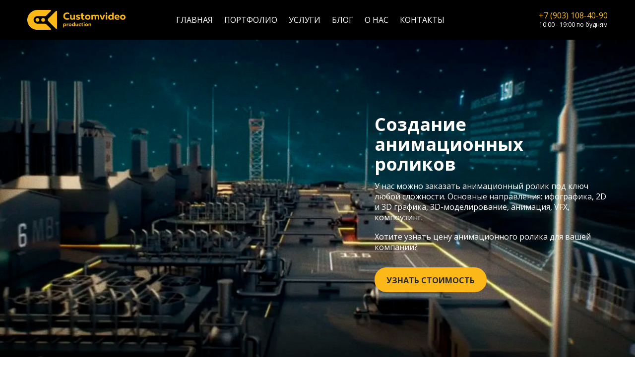

--- FILE ---
content_type: text/html; charset=UTF-8
request_url: https://www.customvideo.ru/uslugi/zakazat-animaczionnyij-rolik/
body_size: 9131
content:
<!DOCTYPE html>
<html lang="en">
<head>
    <meta charset="UTF-8">
    <base href="https://www.customvideo.ru/">
    <title>Создание анимационных роликов | Cоздание анимационного ролика цена</title>
    <meta name="keywords" content="анимационный ролик, создание анимационных роликов, создать анимационный ролик,
заказать анимационный ролик, анимационные рекламные ролики, анимационный ролик цена, анимационные ролики на заказ, короткие анимационные ролики, разработка анимационных роликов, этапы создания анимационного ролика, анимационный 3d ролик, анимационные ролики для бизнеса, сколько стоит анимационный ролик, стоимость анимационных роликов, изготовление анимационных роликов, снять анимационный ролик, производство анимационных роликов, анимационный ролик для сайта, стоимость создания анимационного ролика, заказать анимационный ролик для сайта
">
    <meta name="description" content="Создание анимационных роликов любой сложности. Инфографика, 2D-3D анимация, 3D-моделирование, компоузинг, VFX. Студия Customvideo.">
        <html prefix='og: http://ogp.me/ns#'>
    <meta property="og:title" content="Создание анимационных роликов | Cоздание анимационного ролика цена"/>
    <meta property="og:type" content="article" />
    <meta property="og:url" content="https://www.customvideo.ru/uslugi/zakazat-animaczionnyij-rolik/"/>
    <meta property="og:image" content="assets/images/1st-screen-pic/animaczionnyij_rolik_1stscreen-2.webp"/>
    <meta name="twitter:card" content="summary_large_image">
    <meta name="twitter:image:src" content="http://www.customvideo.ru/assets/images/1st-screen-pic/animaczionnyij_rolik_1stscreen-2.webp">
    <meta property="og:site_name" content="Customvideo"/>
    <meta http-equiv="X-UA-Compatible" content="IE=edge">
    <meta name="viewport" content="width=device-width, initial-scale=1, maximum-scale=1">
    <link rel="shortcut icon" href="/assets/app/img/favicon.ico" type="image/x-icon">
    <link rel="icon" href="/assets/app/img/favicon.png">
    <link rel="stylesheet" href="/assets/app/css/style.min.css">
    <script type="text/javascript" src="/assets/app/js/libs/vendor.js"></script>
    <script type="text/javascript" src="/assets/app/js/app.js"></script>
    <!-- Yandex.Metrika counter --> <script type="text/javascript" > (function (d, w, c) { (w[c] = w[c] || []).push(function() { try { w.yaCounter31184841 = new Ya.Metrika({ id:31184841, clickmap:true, trackLinks:true, accurateTrackBounce:true, webvisor:true }); } catch(e) { } }); var n = d.getElementsByTagName("script")[0], s = d.createElement("script"), f = function () { n.parentNode.insertBefore(s, n); }; s.type = "text/javascript"; s.async = true; s.src = "https://mc.yandex.ru/metrika/watch.js"; if (w.opera == "[object Opera]") { d.addEventListener("DOMContentLoaded", f, false); } else { f(); } })(document, window, "yandex_metrika_callbacks"); </script> <noscript><div><img src="https://mc.yandex.ru/watch/31184841" style="position:absolute; left:-9999px;" alt="" /></div></noscript> <!-- /Yandex.Metrika counter -->
    <script type="text/javascript">
<!--
var _acic={dataProvider:11};(function(){var e=document.createElement("script");e.type="text/javascript";e.async=true;e.src="https://www.acint.net/aci.js";var t=document.getElementsByTagName("script")[0];t.parentNode.insertBefore(e,t)})()//-->
</script>
</head>
<body id="main-app">
<div class="main-app__container">
    <div class="main-app__header">
            <div class="container">
                <div class="row">
                    <div class="header">
                        <div class="col-md-3 col-sm-7 col-xs-9">
                            <div class="header__logo">
                                <a class="logo__link" href="/"><img class="logo__img" src="/assets/app/img/logo.svg" alt="customvideo"></a>
                            </div>
                        </div>
                        <div class="col-md-7 col-sm-3 col-xs-0">
                            <div class="header__nav_mobile">
                                <div class="header__navigation">
                                    <ul class="navigation__list"><li class="navigation__item"><a href="/"  class="navigation__link">Главная</a></li><li class="navigation__item"><a href="portfolio"  class="navigation__link">Портфолио</a></li><li class="navigation__item"><a href="uslugi/"  class="navigation__link">Услуги</a></li><li class="navigation__item"><a href="blog/"  class="navigation__link">Блог</a></li><li class="navigation__item"><a href="prodakshn-studiya"  class="navigation__link">О нас</a></li><li class="navigation__item"><a href="contacts"  class="navigation__link">Контакты</a></li></ul>
                                </div>
                                <div class="header__contacts header__contacts_mob">
                                    <div class="contacts__phone">+7 (903) 108-40-90</div>
                                    <div class="contacts__time">10:00 - 19:00 по будням</div>
                                </div>
                            </div>
                        </div>
                        <div class="col-md-2 col-sm-3 col-xs-3">
                            <div class="header__contacts">
                                <div class="contacts__phone">+7 (903) 108-40-90</div>
                                <div class="contacts__time">10:00 - 19:00 по будням</div>
                            </div>
                            <div class="header__menu">
                                <i class="i menu__icon i-menu-button"></i>
                            </div>
                        </div>
                    </div>
                </div>
            </div>
        </div>
    <div class="reclam-page">
        <div class="main-app__media" style="background-image: url(assets/images/1st-screen-pic/animaczionnyij_rolik_1stscreen-2.webp);">
    <div class="container">
        <div class="row">
            <div class="media__wrap">
                <div class="col-md-5 col-sm-5 col-sm-push-7 col-xs-12">
                    <div class="media__right">
                        <h1 class="media__title">Создание анимационных роликов</h1>
                        <p>У нас можно заказать анимационный ролик под ключ любой сложности. Основные направления: ифографика, 2D и 3D графика, 3D-моделирование, анимация, VFX, компоузинг.</p>
<p>Хотите узнать цену анимационного ролика для вашей компании?</p>
                        <a href="uslugi/zakazat-animaczionnyij-rolik/#stoimost" class="button-default media__btm">УЗНАТЬ СТОИМОСТЬ</button></a>
                    </div>
                </div>
                <div class="col-md-7 col-sm-7 col-sm-pull-5 col-xs-12">
                    <div class="media__left">
                        <div class="media__video">
    <iframe class="video-frame" src="https://www.youtube.com/embed/6WOo3ymeMrA?rel=0&amp;showinfo=0" frameborder="0" allowfullscreen></iframe>
    <button class="media__btm_mob button-default f-modal">УЗНАТЬ СТОИМОСТЬ</button>
</div>
                    </div>
                </div>
            </div>
        </div>
    </div>
</div>
        <div class="main-app__advantage">
            <div class="container">
                <div class="row">
                    <div class="advantage__wrap">
                        <div class="advantage__list">
                            <h3 class="advantage__headnig">Преимущества</h3>
                            <div class="col-md-3 col-sm-6 col-xs-12">
                                <div class="advantage__item">
                                    <span class="advantage__icon">1</span>
                                    <span class="advantage__title">Анимационный ролик</span>
                                    <span class="advantage__descr">Для вашего товара, услуги или компании</span>
                                </div>
                            </div>
                            <div class="col-md-3 col-sm-6 col-xs-12">
                                <div class="advantage__item">
                                    <span class="advantage__icon">2</span>
                                    <span class="advantage__title">Опыт работы</span>
                                    <span class="advantage__descr">Более 10 лет в рекламе <br>и кино</span>
                                </div>
                            </div>
                            <div class="col-md-3 col-sm-6 col-xs-12">
                                <div class="advantage__item">
                                    <span class="advantage__icon">3</span>
                                    <span class="advantage__title">Срок производства</span>
                                    <span class="advantage__descr">Видео от 2-х недель</span>
                                </div>
                            </div>
                            <div class="col-md-3 col-sm-6 col-xs-12">
                                <div class="advantage__item">
                                    <span class="advantage__icon">4</span>
                                    <span class="advantage__title">Стоимость</span>
                                    <span class="advantage__descr">По запросу</span>
                                </div>
                            </div>
                            <a href="uslugi/zakazat-animaczionnyij-rolik/#stoimost" class="advantage__btm button-default">УЗНАТЬ СТОИМОСТЬ</a>
                        </div>
                    </div>
                </div>
            </div>
        </div>
        <div class="main-app__content">
            <div class="content__steps">
                <div class="container">
                    <div class="row">
                        <h2 class="steps__title title-primary title-primary_center">Наши услуги</h2>
                        <div class="steps__list">
                            <div class="steps__item"><i class="i steps__icon">1</i>
                                <h3 class="steps__heding">Разработка сценария</h3>
                                <p class="steps__text">Продумаем все до мелочей от
                                    сюжета до анимации каждого кадра</p>
                            </div>
                            <div class="steps__item"><i class="i steps__icon">2</i>
                                <h3 class="steps__heding">Создание персонажей</h3>
                                <p class="steps__text">Нарисуем эскиз вашего персонажа, превратим в 3D-модель и анимируем</p>
                            </div>
                            <div class="steps__item"><i class="i steps__icon">3</i>
                                <h3 class="steps__heding">3D моделирование</h3>
                                <p class="steps__text">Создание реалистичных
                                3Д-моделей любых объектов по чертежам или фотографиям
                                </p>
                            </div>
                            <div class="steps__item"><i class="i steps__icon">4</i>
                                <h3 class="steps__heding">2D-3D анимация</h3>
                                <p class="steps__text">Шейповая анимация, анимация персонажей, 3D-моделей, инфографики</p>
                            </div>
                            <div class="steps__item"><i class="i steps__icon">5</i>
                                <h3 class="steps__heding">Инфографика</h3>
                                <p class="steps__text">Превратив сложную информацию в красивую анимационную инфографику</p>
                            </div>
                            <div class="steps__item"><i class="i steps__icon">6</i>
                                <h3 class="steps__heding">Экспорт видео</h3>
                                <p class="steps__text">Адаптация вирусного ролика для трансляции в интернете</p>
                            </div>
                        </div>
                    </div>
                </div>
            </div>
            <div class="content__portfolio services">
                <div class="container">
                    <div class="row">
                        <div class="col-md-12">
                            <h2 class="portfolio__title title-primary title-primary_center">Примеры анимационных роликов</h2>
                        </div>
                        <div class="portfolio__list">
                            <div class="col-md-4 col-sm-6 col-xs-12">
    <div class="portfolio__item block-item">
        <a href="uslugi/zakazat-animaczionnyij-rolik/sozdanie-animaczionnogo-rolika-rti-1" class="portfolio__link block-item__link">
            <div class="portfolio__top block-item__top">
                <img src="assets/images/raboti/Animac/3d-3.webp" alt="img1" class="portfolio__img block-item__img">
            </div>
            <div class="portfolio__bottom block-item__bottom">
                <p class="portfolio__descr block-item__discr">Создание анимационного ролика РТИ-1</p>
            </div>
        </a>
    </div>
</div>
<div class="col-md-4 col-sm-6 col-xs-12">
    <div class="portfolio__item block-item">
        <a href="uslugi/zakazat-animaczionnyij-rolik/animaczionnyij-reklamnyij-rolik.-palata-predprinimatelej" class="portfolio__link block-item__link">
            <div class="portfolio__top block-item__top">
                <img src="assets/images/raboti/Animac/Атамекен.webp" alt="img1" class="portfolio__img block-item__img">
            </div>
            <div class="portfolio__bottom block-item__bottom">
                <p class="portfolio__descr block-item__discr">Анимационный рекламный ролик. Палата предпринимателей</p>
            </div>
        </a>
    </div>
</div>
<div class="col-md-4 col-sm-6 col-xs-12">
    <div class="portfolio__item block-item">
        <a href="uslugi/zakazat-animaczionnyij-rolik/sozdanie-animaczionnogo-rolika.-prirazlomnaya" class="portfolio__link block-item__link">
            <div class="portfolio__top block-item__top">
                <img src="assets/images/raboti/Animac/3d-1.webp" alt="img1" class="portfolio__img block-item__img">
            </div>
            <div class="portfolio__bottom block-item__bottom">
                <p class="portfolio__descr block-item__discr">Создание анимационного ролика. Приразломная</p>
            </div>
        </a>
    </div>
</div>
<div class="col-md-4 col-sm-6 col-xs-12">
    <div class="portfolio__item block-item">
        <a href="uslugi/zakazat-animaczionnyij-rolik/sozdanie-animaczionnogo-rolika-rti-2" class="portfolio__link block-item__link">
            <div class="portfolio__top block-item__top">
                <img src="assets/images/raboti/Animac/3d-2.webp" alt="img1" class="portfolio__img block-item__img">
            </div>
            <div class="portfolio__bottom block-item__bottom">
                <p class="portfolio__descr block-item__discr">Создание анимационного ролика РТИ-2</p>
            </div>
        </a>
    </div>
</div>
                        </div>
                        <div class="clearfix"></div>
                        <div class="portfolio__bottom">
                            <a href="portfolio" class="button-default portfolio__btm">Другие работы</a>
                            <p><a name="stoimost"></a></p>
                            <p><a href="#stoimost"></a></p>
                        </div>
                    </div>
                </div>
            </div>
            
                <div class="content__notes">
                  <div class="container">
                      <div class="row">
                          <div class="col-md-12 col-sm-12 col-xs-12">
                              <div class="notes">
                                  <h2 class="notes__title title-primary title-primary_center">Стоимость анимационного ролика</h2>
                                  <h3 class="notes__subtitle">Выберите способ расчета</h3>
                                 <div class="notes__block"><h3>Способ 1. Расчет стоимости рекламного ролика по примеру видео</h3>
<p>Пришлите ссылку с примерами видео на которые ориентируетесь или техническое задание.</p>
<p><strong>Наши контакты:</strong><br />Почта: <a href="mailto:info@customvideo.ru">info@customvideo.ru<br /></a>Телеграм: <a href="https://t.me/customvideo_ru">https://t.me/customvideo_ru</a></p>
<h3>Способ 2. Расчет стоимости видеоролика с помощью брифа</h3>
<p><a href="https://drive.google.com/drive/folders/1Ev8kkBcupMkVDMEgbboj6bpU9hjwSR2I?usp=sharing" target="_blank">Скачать бриф</a> или <a href="https://docs.google.com/forms/d/e/1FAIpQLSfEoePSO-EU43m1aon0lutpz_kwAooEpw3Pm4kjdRRZnopRFg/viewform" target="_blank">заполнить онлайн</a>. Если у вас есть свой бриф (сюжет), отправьте его на почту <a href="mailto:info@customvideo.ru">info@customvideo.ru</a></p>
<h3>Способ 3. Расчет стоимости по телефону</h3>
<p>Позвоните нам по телефону +7 (903) 108-40-90. Мы сможем обсудить задачи, варианты сюжетов и бюджет. </p>
<h3>Полезные статьи:</h3>
<p>1. От чего зависит <a href="blog/semka-reklamnogo-rolika-stoit-dorogo.-rasskazyivaem-pochemu">стоимость рекламного ролика</a>.<br />2. <a href="blog/brif-dlya-rolika.-nuzhno-li-tratit-vremya">Креативный бриф</a>. Нужно ли тратить время?</p></div>
                              </div>
                          </div>
                      </div>
                  </div>
              </div>  
            
            <div class="content__services center">
                <div class="container">
                    <div class="row">
                        <div class="col-md-12 col-sm-12 col-xs-12">
                            <h2 class="services__title title-primary title-primary_center">УСЛУГИ ПРОДАКШН СТУДИИ</h2>
                            <ul class="services__list">
    <li class="services__item"><a class="services__link" href="uslugi/semka-reklamnyix-rolikov/" >Рекламный ролик</a></li>
    <li class="services__item"><a class="services__link" href="uslugi/reklamnaya-fotosemka/" >Фотосъемка</a></li>
    <li class="services__item"><a class="services__link" href="uslugi/zakazat-animaczionnyij-rolik/" >Анимационный ролик</a></li>
    <li class="services__item"><a class="services__link" href="uslugi/videosemka-obzorov/" >Видеообзор</a></li>
    <li class="services__item"><a class="services__link" href="uslugi/obuchayushhee-video/" >Обучающее видео</a></li>
    <!--<li class="services__item"><a class="services__link" href="uslugi/virusnoe-video/" >Вирусное видео</a></li>-->
    <!--<li class="services__item"><a class="services__link" href="uslugi/semka-dokumentalnyix-filmov/" >Фильмы</a></li>-->
    <!--<li class="services__item"><a class="services__link" href="uslugi/semka-promo-rolika/" >Промо видео</a></li>-->
    <li class="services__item"><a class="services__link" href="uslugi/videosemka-tovarov/" >Пакет видеообзоров</a></li>
    <li class="services__item"><a class="services__link" href="uslugi/proizvodstvo-korporativnyix-filmov" >Корпоративный фильм</a></li>
    <li class="services__item"><a class="services__link" href="uslugi/prezentaczionnyij-film/" >Презентационный ролик</a></li>
    <!--<li class="services__item"><a class="services__link" href="" >Музыкальный клип</a></li>-->
    <li class="services__item"><a class="services__link" href="uslugi/kinotimbilding/" >Кинотимбилдинг</a></li>
</ul>


                        </div>
                    </div>
                </div>
            </div>
            <div class="blog">
    <div class="container">
        <div class="row">
            <div class="col-md-12 col-sm-12 col-xs-12">
                <h2 class="blog__title title-primary">БЛОГ</h2>
                <ul class="blog__section block-slider">
                    <li class="blog__item">
    <a href="blog/kopiya-sozdanie-reklamnogo-rolika-kak-snimayut-reklamu-customvideo">
        <div class="blog__top"><img src="assets/images/blog/Видеопродакшн.webp" alt="news" class="blog__img"></div>
        <div class="blog__bottom">
            <h2 class="blog__heading">Видеопродакшн в Москве для вашего бизнеса</h2>
            <!-- <span class="blog__date">10.01.2025 </span> -->
            <p class="blog__text">Если вы хотите увеличить узнаваемость бренда, повысить продажи или улучшить коммуникацию внутри компании, профессиональный видеопродакшн&#8230;</p>
            <a href="blog/kopiya-sozdanie-reklamnogo-rolika-kak-snimayut-reklamu-customvideo" class="blog__read">Подробнее</a>
        </div>
    </a>
</li>
<li class="blog__item">
    <a href="blog/kopiya-semka-videorolika-semki-reklamnyix-videorolikov-semka-videorolika-czena">
        <div class="blog__top"><img src="assets/images/blog/Съемка видеоролика и цена/Съемка видеоролика.webp" alt="news" class="blog__img"></div>
        <div class="blog__bottom">
            <h2 class="blog__heading">Съемка видеоролика: цена, процесс и все,&#8230;</h2>
            <!-- <span class="blog__date">12.09.2024 </span> -->
            <p class="blog__text">Съемка видеоролика в продакшн студии Customvideo. Весь процесс от идеи до готового ролика</p>
            <a href="blog/kopiya-semka-videorolika-semki-reklamnyix-videorolikov-semka-videorolika-czena" class="blog__read">Подробнее</a>
        </div>
    </a>
</li>
<li class="blog__item">
    <a href="blog/sozdanie-reklamnogo-rolika">
        <div class="blog__top"><img src="assets/images/blog/Создание рекламного ролика/Ava.webp" alt="news" class="blog__img"></div>
        <div class="blog__bottom">
            <h2 class="blog__heading">Создание рекламного ролика. Весь процесс:&#8230;</h2>
            <!-- <span class="blog__date">14.12.2023 </span> -->
            <p class="blog__text">Как снимают рекламу в продакшн студии Customvideo. Рассказываем на примере рекламного ролика, который мы снимали для автохимии Hi-Gear.</p>
            <a href="blog/sozdanie-reklamnogo-rolika" class="blog__read">Подробнее</a>
        </div>
    </a>
</li>
<li class="blog__item">
    <a href="blog/prezentaczionnyij-rolik.-sczenarij,-czenyi,-gde-zakazat">
        <div class="blog__top"><img src="assets/images/blog/Презентационный ролик/Ava-prez-rolik.webp" alt="news" class="blog__img"></div>
        <div class="blog__bottom">
            <h2 class="blog__heading">Презентационный ролик. Сценарий, цены, где&#8230;</h2>
            <!-- <span class="blog__date">11.12.2023 </span> -->
            <p class="blog__text">Рассказываем про 4 основные части, на которых строится сценарий презентационного ролика.</p>
            <a href="blog/prezentaczionnyij-rolik.-sczenarij,-czenyi,-gde-zakazat" class="blog__read">Подробнее</a>
        </div>
    </a>
</li>
<li class="blog__item">
    <a href="blog/videoprodakshn.-izgotovlenie-videorolika.-semka-reklamnogo-rolika">
        <div class="blog__top"><img src="assets/images/blog/Izgotovlenie-videorolika/изготовление видеоролика обложка.webp" alt="news" class="blog__img"></div>
        <div class="blog__bottom">
            <h2 class="blog__heading">Изготовление Видеоролика. Все, что нужно&#8230;</h2>
            <!-- <span class="blog__date">22.11.2023 </span> -->
            <p class="blog__text">Рассказываем о ключевых шагах в процессе создания видеоролика. Как достичь профессионального и впечатляющего результата.</p>
            <a href="blog/videoprodakshn.-izgotovlenie-videorolika.-semka-reklamnogo-rolika" class="blog__read">Подробнее</a>
        </div>
    </a>
</li>
<li class="blog__item">
    <a href="blog/kak-pridumat-syuzhet.-shablon-№1.-sczenarnoe-masterstvo">
        <div class="blog__top"><img src="assets/images/blog/sczenarnoe-masterstvo/Урок 2.webp" alt="news" class="blog__img"></div>
        <div class="blog__bottom">
            <h2 class="blog__heading">Как придумать сюжет. Шаблон №1. Сценарное&#8230;</h2>
            <!-- <span class="blog__date">15.12.2022 </span> -->
            <p class="blog__text">Как придумать сюжет с чистого листа? Покажем на примерах известных фильмов.</p>
            <a href="blog/kak-pridumat-syuzhet.-shablon-№1.-sczenarnoe-masterstvo" class="blog__read">Подробнее</a>
        </div>
    </a>
</li>
<li class="blog__item">
    <a href="blog/kak-pridumat-syuzhet-sczenarnoe-masterstvo">
        <div class="blog__top"><img src="assets/images/blog/sczenarnoe-masterstvo/урок-1.webp" alt="news" class="blog__img"></div>
        <div class="blog__bottom">
            <h2 class="blog__heading">Как придумать сюжет? Креативная техника "что,&#8230;</h2>
            <!-- <span class="blog__date">22.11.2022 </span> -->
            <p class="blog__text">Как придумать сюжет? Какие ошибки чаще всего совершают сценаристы? Креативная техника "что, если".</p>
            <a href="blog/kak-pridumat-syuzhet-sczenarnoe-masterstvo" class="blog__read">Подробнее</a>
        </div>
    </a>
</li>
<li class="blog__item">
    <a href="blog/professiya-sczenarist-kurs-sczenarista">
        <div class="blog__top"><img src="assets/images/blog/sczenarnoe-masterstvo/Профессия сценарист.webp" alt="news" class="blog__img"></div>
        <div class="blog__bottom">
            <h2 class="blog__heading">Профессия сценарист. Бесплатный курс для&#8230;</h2>
            <!-- <span class="blog__date">16.11.2022 </span> -->
            <p class="blog__text">Научись придумывать захватывающие сюжеты, создавать уникальных персонажей и сотворять миры.</p>
            <a href="blog/professiya-sczenarist-kurs-sczenarista" class="blog__read">Подробнее</a>
        </div>
    </a>
</li>
<li class="blog__item">
    <a href="blog/timbilding-dlya-sotrudnikov">
        <div class="blog__top"><img src="assets/images/blog/timbilding-dlya-sotrudnikov/Тимбилдинг для сотрудников.webp" alt="news" class="blog__img"></div>
        <div class="blog__bottom">
            <h2 class="blog__heading">Тимбилдинг для сотрудников в формате кино</h2>
            <!-- <span class="blog__date">14.10.2019 </span> -->
            <p class="blog__text">Тимбилдинг для сотрудников - киносъемка. Задача участников - снять свой собственный фильм, пародию или музыкальный клип. Варианты программ&#8230;</p>
            <a href="blog/timbilding-dlya-sotrudnikov" class="blog__read">Подробнее</a>
        </div>
    </a>
</li>
<li class="blog__item">
    <a href="blog/sozdanie-virusnogo-rolika-dlya-byitovoj-ximii.-ne-prinyatyij-sczenarij">
        <div class="blog__top"><img src="assets/images/blog/Otkloneno-1/Отклонено-1.webp" alt="news" class="blog__img"></div>
        <div class="blog__bottom">
            <h2 class="blog__heading">Создание вирусного ролика для бытовой химии.&#8230;</h2>
            <!-- <span class="blog__date">08.05.2019 </span> -->
            <p class="blog__text">Сценарий вирусного ролика для бытовой химии, который не принял клиент.</p>
            <a href="blog/sozdanie-virusnogo-rolika-dlya-byitovoj-ximii.-ne-prinyatyij-sczenarij" class="blog__read">Подробнее</a>
        </div>
    </a>
</li>
<li class="blog__item">
    <a href="blog/brif-dlya-rolika.-nuzhno-li-tratit-vremya">
        <div class="blog__top"><img src="assets/images/blog/бриф-для-видео.webp" alt="news" class="blog__img"></div>
        <div class="blog__bottom">
            <h2 class="blog__heading">Бриф для ролика. Нужно ли тратить время</h2>
            <!-- <span class="blog__date">31.12.2018 </span> -->
            <p class="blog__text">Бывает так, что клиент просит начать работу минуя бриф или ТЗ, потому что на это нет времени, «а задача и так понятна». Такой подход&#8230;</p>
            <a href="blog/brif-dlya-rolika.-nuzhno-li-tratit-vremya" class="blog__read">Подробнее</a>
        </div>
    </a>
</li>
<li class="blog__item">
    <a href="blog/semka-reklamnogo-rolika-stoit-dorogo.-rasskazyivaem-pochemu">
        <div class="blog__top"><img src="assets/images/blog/Съемка-рекламного-ролика.webp" alt="news" class="blog__img"></div>
        <div class="blog__bottom">
            <h2 class="blog__heading">Съемка рекламного ролика стоит дорого. Рассказываем&#8230;</h2>
            <!-- <span class="blog__date">31.07.2018 </span> -->
            <p class="blog__text">В этой статье мы расскажем: от чего зависит стоимость рекламного ролика, покажем примеры, цены и дадим рекомендации по выбору продакшн&#8230;</p>
            <a href="blog/semka-reklamnogo-rolika-stoit-dorogo.-rasskazyivaem-pochemu" class="blog__read">Подробнее</a>
        </div>
    </a>
</li>
<li class="blog__item">
    <a href="blog/videosemka-tovarov">
        <div class="blog__top"><img src="assets/images/blog/videoobzori.webp" alt="news" class="blog__img"></div>
        <div class="blog__bottom">
            <h2 class="blog__heading">Видеосъемка товаров. 10 преимуществ для интернет-магазина</h2>
            <!-- <span class="blog__date">24.03.2018 </span> -->
            <p class="blog__text">Более 10000 человек ежемесячно спрашивают у Яндекса “как увеличить продажи”. Этот вопрос волнует всех - продавцов, маркетологов, владельцев&#8230;</p>
            <a href="blog/videosemka-tovarov" class="blog__read">Подробнее</a>
        </div>
    </a>
</li>
                </ul>
            </div>
        </div>
    </div>
</div>
        </div>
    </div>
    
<!--<div class="modal">
            <div class="modal__container">
                <i class="i i-cross modal__close"></i>
                <div class="modal__content">
                    <div class="feedback">
                        <div class="feedback__main">
                            <h3 class="feedback__title">Мы перезвоним Вам в рабочее время (с 10:00 до 19:00)</h3>
                            <form action="" class="feedback__form">
                                <div class="feedback__field">
                                    <label for="f-name" class="feedback__label require">Имя</label>
                                    <input type="text" id="f-name" name="name" class="feedback__input">
                                </div>
                                <div class="feedback__field">
                                    <label for="f-phone" class="feedback__label require">Телефон</label>
                                    <input type="text" id="f-phone" name="phone" class="feedback__input">
                                </div>
                                <div class="feedback__field">
                                    <label for="f-company" class="feedback__label">E-mail</label>
                                    <input type="text" id="f-company" name="company" class="feedback__input">
                                </div>
                                <div class="feedback__field">
                                    <label for="f-site" class="feedback__label require">Сайт</label>
                                    <input type="text" id="f-site" name="site" class="feedback__input">
                                </div>
                                <button type="submit" class="feedback__button button-default">ПЕРЕЗВОНИТЬ</button>
                            </form>
                            <p class="feedback__text feedback__text_small">
                                Нажимая кнопку "Перезвонить", я подтверждаю свою дееспособность, согласие на обработку, хранение и использование своих персональных данных на основании ФЗ № 152-ФЗ «О персональных данных» от 27.07.2006 г. в соответствии с указанным
                                <span class="feedback__personal">здесь</span> текстом.
                            </p>
                        </div>
                        <div class="feedback__agree hide">
                            <span class="feedback__return">Назад</span>
                            <p class="feedback__text feedback__text_agree">Своей волей и в своем интересе Я даю согласие на хранение и использование своих персональных данных на основании ФЗ № 152-ФЗ «О персональных данных» от 27.07.2006 г. в следующих целях:</p>
                            <p class="feedback__text feedback__text_agree">Осуществление клиентской поддержки <br>
                                Получения Пользователем информации о маркетинговых событиях <br>
                                Проведения аудита и прочих внутренних исследований с целью повышения качества предоставляемых услуг.
                                Под персональными данными подразумевается любая информация личного характера, позволяющая установить личность Пользователя/Покупателя такая как:</p>
                            <p class="feedback__text feedback__text_agree">
                                Фамилия, Имя, Отчество <br>
                                Дата рождения <br>
                                Контактный телефон<br>
                                Адрес электронной почты<br>
                                Почтовый адрес<br>
                                Персональные данные Пользователей хранятся исключительно на электронных носителях и обрабатываются с использованием автоматизированных систем, за исключением случаев, когда неавтоматизированная обработка персональных данных необходима в связи с исполнением требований законодательства.</p>
                            <p class="feedback__text feedback__text_agree">Компания обязуется не передавать полученные персональные данные третьим лицам, за исключением следующих случаев:</p>
                            <p class="feedback__text feedback__text_agree">
                                По запросам уполномоченных органов государственной власти РФ только по основаниям и в порядке, установленным законодательством РФ
                                Стратегическим партнерам, которые работают с Компанией для предоставления продуктов и услуг, или тем из них, которые помогают Компании реализовывать продукты и услуги потребителям. Мы предоставляем третьим лицам минимальный объем персональных данных, необходимый только для оказания требуемой услуги или проведения необходимой транзакции.
                                Компания оставляет за собой право вносить изменения в одностороннем порядке в настоящие правила, при условии, что изменения не противоречат действующему законодательству РФ. Изменения условий настоящих правил вступают в силу после их публикации на Сайте.
                            </p>
                        </div>
                    </div>
                </div>
            </div>
            <div class="modal__overlay"></div>
        </div>-->

<div class="main-app__footer">
            <div class="container">
                <div class="row">
                    <div class="col-md-12 col-sm-12 col-xs-12">
                        <div class="footer">
                            <div class="footer__section">
                                <div class="footer__section_logo">
                                    <a href="/" class="footer__logo"><img src="/assets/app/img/logo.svg" alt="logo"></a>
                                    <a href="/" class="footer__logo_mob"><img src="/assets/app/img/logo-mob.svg" alt="logo"></a>
                                </div>
                                <div class="footer__section_nav">
                                    <ul class="footer__nav">
                                        <li class="nav__item nav__item_small"><a href="https://www.customvideo.ru/" class="nav__link">Главная</a></li>
                                        <li class="nav__item nav__item_small"><a href="portfolio" class="nav__link">Портфолио</a></li>
                                        <li class="nav__item nav__item_small"><a href="uslugi/" class="nav__link">Услуги</a></li>
                                        <li class="nav__item nav__item_small"><a href="blog/" class="nav__link">Блог</a></li>
                                        <li class="nav__item nav__item_small"><a href="contacts" class="nav__link">Контакты</a></li>
                                        <li class="nav__item nav__item_small"><a href="raschet-stoimosti" class="nav__link">Расчет стоимости</a></li>
                                        <li class="nav__item nav__item_small"><a href="prodakshn-studiya" class="nav__link">Продакшн студия</a></li>
                                    </ul>
                                </div>
                            </div>
                            <div class="footer__section footer__section_nav footer__section_big">
                                <ul class="footer__nav">
                                    <li class="nav__item"><a class="nav__link" href="uslugi/semka-reklamnyix-rolikov/" >Рекламный ролик</a></li>
                                    <li class="nav__item"><a class="nav__link" href="uslugi/zakazat-animaczionnyij-rolik/" >Анимационный ролик</a></li>
                                    <li class="nav__item"><a class="nav__link" href="uslugi/videosemka-obzorov/" >Видеообзор</a></li>
                                    <li class="nav__item"><a class="nav__link" href="uslugi/reklamnaya-fotosemka/" >Фотосъемка</a></li>
                                    <li class="nav__item"><a class="nav__link" href="uslugi/obuchayushhee-video/" >Обучающее видео</a></li>
                                    <li class="nav__item"><a class="nav__link" href="uslugi/virusnoe-video/" >Вирусное видео</a></li>
                                    <li class="nav__item"><a class="nav__link" href="uslugi/semka-dokumentalnyix-filmov/" >Фильмы и передачи</a></li>
                                    <li class="nav__item"><a class="nav__link" href="uslugi/semka-promo-rolika/" >Промо ролик</a></li>
                                    <li class="nav__item"><a class="nav__link" href="uslugi/videosemka-tovarov/" >Пакет видеообзоров</a></li>
                                    <li class="nav__item"><a class="nav__link" href="uslugi/proizvodstvo-korporativnyix-filmov" >Корпоративный фильм</a></li>
                                    <li class="nav__item"><a class="nav__link" href="uslugi/prezentaczionnyij-film/" >Презентационный фильм</a></li>
                                    <li class="nav__item"><a class="nav__link" href="uslugi/kinotimbilding/" >Кинотимбилдинг</a></li>
                                    <li class="nav__item"><a class="nav__link" href="uslugi/art-timbilding/" >Арт тимбилдинг</a></li>
                                    <li class="nav__item"><a class="nav__link" href="https://prepropost.ru/blog/obrazovanie/scenarnoe-masterstvo" target="_blank">Сценарное мастерство</a></li>
                                </ul>
                            </div>
                            <div class="footer__section">
                                <div class="footer__section_cont">
                                    <div class="footer__contacts">
                                        <div class="contacts__phone">+7 (903) 108-40-90</div>
                                        <div class="contacts__time">(10:00 - 19:00 по будням)</div>
                                        <div class="contacts__mail"><a href="mailto:info@customvideo.ru">info@customvideo.ru</a></div>
                                        <div class="contacts__mail"><a href="https://t.me/customvideo_ru">Telegram: @customvideo_ru</a></div>
                                        <!--<div class="contacts__callback f-modal">Вам перезвонить?</div>-->
                                    </div>
                                </div>
                                <div class="footer__section_copy">
                                    <div class="footer__social">
                                    <div class="social__copyright">© 2011...2025 Customvideo</div>
                                    <ul class="social">
                                        <li class="social__item">
                                            <a href="https://www.youtube.com/channel/UCQFPxSiqLy58O4XQZtrfPtw" class="social__link" target="_blank"><img src="/assets/app/img/youtube.svg" alt="youtube"></a>
                                        </li>
                                        <li class="social__item">
                                            <a href="https://vk.com/customvideo" class="social__link" target="_blank"><img src="/assets/app/img/vk.svg" alt="vk"></a>
                                        </li>
                                    </ul>
                                </div>
                                </div>
                            </div>
                        </div>
                        <div class="footer__copyright">Информация на сайте customvideo.ru носит информационный характер и не является публичной офертой.<br /> Мы используем cookies для сбора обезличенных персональных данных. Оставаясь на сайте, вы соглашаетесь на сбор таких данных.
</div>
                    </div>
                </div>
            </div>
        </div>
</div>
</body>
</html>

--- FILE ---
content_type: text/html
request_url: https://www.customvideo.ru/assets/images/raboti/Animac/3d-3.webp
body_size: 5178
content:
RIFF�  WEBPVP8X
       q �  VP8   �� �*r� >m2�G$%��+�����gm�2[�X1=�1�6G~�� ������|�w޸�a������/�m���7����a*�y�1Aΐw� dG��ULCBNvqXݘF�w#�fh`y��M�!:ZfQ�a4����!��D{D���D>��)�'m>�]�L~�Jqx\�����+��Ѐ�_�K�E�f!L'�q����D��]&8��� �ZN��p��G���u�t>+��� �H�����D�Jro�s�?uS�7!Y�����VE��'7�!�y��(�3k��������G�/P��ڞ��=m6�<��S�*�S�ڝ�v���n׺�h:jlsn�� ��310໯��`����н��5Bvэ��ĕ���hpK���uHz����oo�T��-L��M��|�!}��Զ�4.��,��U���4x�<�9���PY��P)s�7����uA'���U?�� ӂ�J��R����qn��Հ��wN*.Il�V�� W�Rb�D�x����[I�qX�B]7��[|B�����ah�����[��]���_�-ݿ:�윦�9��A�O����ͼcԮ�}����?�Z������h=�mW��Wr���|�����?�U�k���V�i<�._�H�h�~���i~9lh��D>���q�NO�`�y�1��q����)��>�v�&��:�T�����(��9��΂�^�������yq.a9��H�����
��F�Y���L�Cm(h��U�y�b����H�l�����-b+�r����˥�����n�>���-�b���>_+V+f��a#4��b����ՓɁ�!.A�fp(]�Ip�Ib���gT���ҙ���|��/R����j � �ng�3������
 �G�;��ʄ�c�tXȊ��+�E@H��5�t��#>S9>������h��i��@�S%�m);[J�1�ʼ��F�
��g	�TC�6Cˍ�>�=������+&~��n��˯x@3����5��kA,�����'u�K1���o��_��������I����WBT��G��x��L��XYO�d'�S�2Hz:M~l���f���	�%�=
Є�3�h��l�v4�ه�Z� ��y��1�`�v�����ܷ�~�{�y&hR�y�t���@e��Y�_�MdЃ�M+�e48+7[�0��Kǰ^8�V[��(�l�ȇ*=)��2�$	�����*��ВL-��Wړ��#'��߳؋�6�kI��n��y���=t��7?�a���+�=o���A5��k�����	�ЯE�ƫ��nL��-����A�G8+���1���$�R��-b��jo"݅��U�>�{3?�aP�D��jK}o� {���d��}������ȵǻD�e�/�	�R/q/FC�ߋ7��r�q�g\�.��\�)��6oC�@-ߡ�+`�FR�v�
	1��*�ւi��Kq����(���1c���l�CMвes�hUѢ�k5ұw���*��_��a2R��ы��;L����n�f�Or����>�A��괩H��v9���	�J���xڰ��v�p��1�W�����!��t@��S�f��l�aou�2>��qu%4� AW�k�t���R�j�x��T��'�#f������L_�ajO��Ly���G5I^b�U�	9=����n����*=����yB+ڐF�`���k�u�sH��t�~��K� �'������p,`qN.
e�P����y�z7��sd�a~3��Hc\)C|n?��kr�݆��۔n��34�gz�rtF�~a�*�`���E� �cJ�o�'f	�gDX�l��Lpb���DhbD�L��R��� �������K�Q�/�����Ƨ�4�<uEu�Oo	��0��Wr�;�)��X��-x,�ӬВ7��%z�������K��t٧Z�䋏8�^�BꤑB ~]\�5���I��d��j0���w�`���D~�S�Y[J
�btK�8?�cck���H;��̸�gx��D潀gw�٠Bc�ܓ�6ɠ��t6�@߁��FN����;$��/�+Ș��3N�;���� ����X�֯�k����_D3w� �a�:b8W�r�� [�����d���ƞB�VFECf��(Z?g"`!G,����(�����G?�viYg��P���:K��w�B<����K7�ƴM ��'�l�F�g3e��>�]�ٗL����8h�XC$���DHw�3IV���[,9���lv�zHD�&��o ��?�`���]�O6h垁Ń�������(O/+U�yU�v/h��W��0��d����(�_�vyii�f/^�>X����
�q-u��D[:37+NsMow��3�c���';5�z�O�k�♪��s!g(�W��MR�3.�}�[-�m��CF'Mr��W����W*�ZJ$P�@�1����$�C"z�YߎQ$[�5>@y�]P�do���
ۦ+�9��Y��2�@�G£�i�]�A�mǌ	�rBmG|�o�݈��-#( �6E��#u�h��
��~Fp��_��K����S���-�L7�1��̉WЧ�6��<W�*�IU}M�XI��n�E�ߕ��k/k�����3�[�2V��.f����J�=��e�i7�:��]>J3�	����0̇��BY��T�o%y�0dq�������&bR�=�Ȼz
%럓�X�5]ex",��
g��r�D�'����~��<�Ȏ����͵�*��Շ��W�e.����S����Ox�A�1C�� ���/�+:yz(�H��K���6�-���tz���צ^(�R���+�i_{U�hJ�6�olpH����bٞ i�C=�'���:AlҒB$N��Q)UL�j��E��=/��$$5�q�xȼ�����е��}֕BI �$!Us�|�kQ����A�-s6p#ڋ���� 橾�5DFi�o~i�QNbTToQli�@h����yl!6�+�*84�������v�����<
��<v����*0��2����I3��8�`�eO`&�"?�`]�V3q�Zt��qL�rf�9���ڂ	P1�������9͊e�;���8���~e?@�9Ѝ����",�᭰�h�1P���e�\j� 77��q�u���;Ӈ.�
ū�@����^AQ�<�Ǒ�G���N�y���.š��Ԉ�ՑLl������#�>b����{�������s��N���bߖ���O��6iW�����0㳣PH�IEU����& y��cOF��g�^����%�`�K%�������>��L�������-��-�h�p0lpA�~���W�Z�-Κ1~�/[�k@g�~:i<��^)*t�V��Q
U/�s�d���U�n4�K�x���
��K�5  N+��C�Jl26�dLHM؏�\ˇ��֙�Sql:����l|��HM� �k��i$a��*]�T^;MK˿-��*�?�����q�!�
-��W �����B�Z5~:b�2�[Ő�W,b�E5�I2��dЇ��"�gO0�t�U��uk�yA����ݜA{%{���⬙�����(^U�\UP�@]���S��R��2��_pZp+��pd��h��bv��Sޫ��V�<�{6��](T|�e$��f���E��a|9���_��Hb4Y�dZ�wxe+���o�bZE�s�W��#j���`�#ZZm6N9$k�j�w���-C��*c�UR��|P(���+�9q;�4G�3n���^rz�#gl�,L��:�n��ڜjg�ݸr�7k�uls�C�����y'=��-�@��=Pd����� �b�ut�o6�}L��k,ۣ�$�&��GZb�Z]ӅD1��'�/r�h���fŃ�!��R	r"j風>G�0�z2�c�VҞ3���g�]맣�J8�ջah�z_u�σ��b�:
���Tｎ"��tJ�&��J�Ռ.�B�E��~o"�V+r�����c=7��+�ڻ�ՀȄ����A1� I�
��e%P�/��5�I��;BXW=A&�X����(\�Ɇj9Rfmdw,�3Q����l{��Sm���l��t��/��V�MM�\�ʃԒC�X�y��g^��趬nY�Әi�"S�1c9��@<���#�N\3*|�r��7�o5-<u��+=8sB�.��`�u#�MD�a�pZ ��n���
V��V�f�x���;�
�O�t±kT=��B5MO8��_~z��H1y���R���e��3!I)�Z�HE6��LJY@�ף����*o\0��n�&	(8�:�9�~�	��IU�ypY����`����fM��.�>�hWBO@Q�/�AB�q���؀�����<\�RW	�P��-6��%���'S򱂩��^����h�Ū)�C�:���RA^�t���Y�,3k�-zɨ���w]�{�����j	4#�f�9+�����V�iO?&�\���]Sw�<�՛e4k���r�J�y[�%c����/�ϸ��W|����Ei��f4��:6F�w��"����L](��ij���9x!_�Ťfj-�&��~@�R�P�9'�"|b��'�E  ��� ��I�[FhP����S�c����(����g���_�8���W���V�7�9����G�a��v?=ƴ8�4VR�X���_1�����j��I �Ġ#V���G��q��]J�y�W�Q��$��$rk�jb�5�Ɏt�fS9�w��,��'����r+�ůť���3~ț�z�M�c\���xe�@.1P�0,�>�;�
ɾ��}?$y�+��4W-ȰS��\�=Z��TY�
sg*\�CmA��a}��<�UG1f[��q��lgLC��݆���pG�K�m$�1���͟M��7�Dȫ�`ʬV� b�Rw��矨�ȥ���{�X�e���O���!.��f,7�ч�q�1��8�2ʊ%�{3]Z��'w�����q両_�֪8P0�Z���	f���g�w8��f{6(.�/>d	5v���ן�i`���Ѯu_��&�	���  PSAIN   8BIM�      H     H    8BIM(        ?�      8BIMC     PbeW  P    

--- FILE ---
content_type: text/html
request_url: https://www.customvideo.ru/assets/images/raboti/Animac/%D0%90%D1%82%D0%B0%D0%BC%D0%B5%D0%BA%D0%B5%D0%BD.webp
body_size: 7296
content:
RIFF�  WEBPVP8X
       q �  VP8 T  �| �*r� >m2�G$#"!&L ��en׭���k���4*���k�\�=�''��?��L�۽}9�T��a����/�P��>���=K|��`r�'����^!���&����T������۷���a���Sڟ����p_�_k�!�;�o��c?���~�zI��?�^�_��z����a�9�Ǳ�
����Q�5��@'@L��/-u�&3�r'͠l��˘�>�Ɯ�'����l�ě`�H�4�,��n��]�IE�f��c���'�����3<E�������KH�Ѭ��L�O���4��[>�n����/�L�tń�}��Ԍ7k��w�qS�b���^W�
N��Z��T���>?�B��)B�3|��G�4�ǀ�lX��)�x�d6��Y�H��CE�mL:k�ѹc �N�2D}D���Î1��r�C\�bNn�y�6Mz��z=�6�t�Ղk�>;!���b��սC��:�/�MO�i�H�ӭ3a3yR�F�����d�$Œ;rPp��:�����Q��|�6��$]/��_n�iYͦ�6W��粞�o��w��u2�H�ӱIL��F�b��Cu�~<&1�a�T���\��]���7b��nt3
�0��u4��!t(��������^P$m�v�
�H����=�:���l�c�S/����Xf
b�o�ƒlR+�����9<G�(��ί*J�sHS�gt�*7�oT%g&��j%��w�.i~\����ؐ]�S'u��>;�ʏ�I@�!M�=.�u((~n�����)������T����z�~�Hc顥��!��K"	�t���Ht��zr�� g�աr)8���;`�v����$mC��(�g�`����טV�b��d�)��IV���|��k��4;�����K�X{2�7`���9�/z�7u`��Jd���|ه�r����&��8&;�KF��-8D�\�'��TV���i��1�I�.��@w-�tGDy�}��@��  ��g��A��,��/����\�wM��)������v���6���s1ep*�!2�$��������e�ߧ�p���Ӻ�.�V������f�`zH#=f����%o�"���{DaS�k>*����Y��o��"E�my_U"�m�����m��b�T/�ga� P B�1R�_w���j��~A@�����)A�̈t@�	��WCSc�Pο��J�B���W����ӮC��@y܊x0K��i�:yw2�/\�-h$�b�tn`W�k�8s�)o,)���i�����a������G�U�]�$���郫Lq���i��u��l��z���!<^�t�zqؠUo,b}�m�C�C������F!�Rc�TMg��� UO�Ӳ� uo�AuJ-�j7��"�+\���ҙ �ۨ�=��+��db��q����-I�cۚ�6��Mx���7��e �b�HC/��-���mw�Ą��\�gλ��B��1(}6p�`b�k���V��;fyTw��l�|"�ő�0��.-�0��i�Sc�d���R)s�(	�U�-�׋��Td�(��K��&�
R!	���@�6xi�|)avD1�8��0�{���͇��yo�6�����1� �Y�$�Ī�ǜ6�ne��Mdr�7*)Q��ʳ �0���q\Y1��?���h�Z�N���"�`y�#��b]������u����vt�GukS"�'4���D]W�?#�l1����"�l�ROKf ��d�߲����e�_�e�'(�s",��Bdq�\��{�S u!�n���lJrBYJU��ɏ�v��m��2���1�w����|_ݸ��e[TYp�)xȈ���r�6[�HA������e�UZ�?�B��_�7�!��R�p���`�K���9)�P�y=��a�=��s�֬�(�}W-�ݻ�������UX;�O�^� ��?�j���5�}j"�t{z&�M{V`!!4.���.k\��nsf��`��m��B�J�\���������|p�ק��U*�L��OA��s [�k��@S�L��O��w;r@�M?��B�Ѐ�Q�d$*q#II�V��/���O���<sP��
"W˨��Q���%��ƈb�=b�	&��p�̛DT\ż3����Hsim�-](h�H��uOu����n���ǖ�7�+4ڻQ���1躔˲I�x��68�=���R��.ᘅ�I�����k��W�l��8�����Q�ʋB+[_9�`�q���+@�EQ3�g!d}�>9�����e秓$���R�9�i=^1$�e���O`Y�!�9�S{0�n��u]� �r_k�B��q�d��G�R��5޸7�I��Y_(Ak���m���{�P(ӠE���NYJ�9*tܬ{�ۊC#��^ m�����5�iFh�"V�Q��:X�cX�E}�\Y�-"H����g�i���ڥ5���o|�h�WqChJ:%^E}��
��_dF��n�̂�w�JdX��� �u=�d��o^R�Nl��&z����3�#�猈[y���c6�q]r�J��]�8Cdw`�FlG��L]�\��cO��%�\�R/Wb������p��V�#�(ZW��"�!�����g� �����k}a��m9��yI'=�/��\��sX��-F Mr&3Ր׼�i��Йv�^~����Nَ�y�f&�`�w`�\v�|^��˧n����l>�r��4�>fA�!0:��dCEh�@�Z�����	y�e�9ܿp� ���[��*ǯ��S�J��h�5�bE��.�e�>�2�*�'�=eb�y�f7�ȑ��a�s��֝_����FA=~���w`�_�1�܇*,�AC���vI��gdu���|�x�c�ۘ=[��:?���N�r�=>D:/�{���\�8�P����yX��ᲆ�gq�}(������s�S�C7�D�I�/~�>�:t�P-�t�f�W,�-�@;8`'�eM�Ma輈[Y�BΦR��5'�'-R����Jv�e�#l�� �j1[���b��x��t��S�K ��������Q�)6R�^ᝧ�i�a�]1>������OUp���j<P{� ֆ�Wz���C��c4���g�[x�$�a�k�C�)�;�>�5
�<�n�M�
�~꘯4Nb!"x_��T��;����pޚu祲U���6	2�5&�x ����hH�,�9�Up]��N+|�\�)�Lg��R*G���+����y�~�?Ո�x��IaՒO{���X�)�cފ�����(F����> 0��'��m6�M,�!/	����qglS�]8Wk%�_�㖲�����x�G�5>��)�*���� vPc��!oOq_g�Tx����Q�L9��$u��>"^�,|���O"Ir�� ���^ p�q= ��7IFt�N�x�8(^s�mFh��O�R�F����Q���mf0�z2b �xc��TAYlu@W��KvE�8%_����k�?������|��f|�Cڲ[6f{ڔs���_�5�
����1�{Gԃ�cX���_�.$6���Γ��{�p�] mDSɪP���=�)���?fvK����L��B�̻��!Ꝑ��*Rs��C��8�#��i��^��D^���W��[�TK[�ݖ�5:��xZ&kG8��@�~��I������'Dޕ�*�%v���R5��!O"�x��(����4$��	Q��[���,�i��O�*��|��� �]�ܺ�֛�w�q_�N%8�8����ƻ�.��
�:s��_qP�������U����W6��a�c귻�y �hhk���'PiV��ej�/�sh��3�Ip�?w�j5��"��nD�Hi�y2	�;�ԊC�\)8��b.�#�&�&)�C�4��sFY��>�mg��5���ݑY����EoweUͱ_l��.;���R�hPu�>"���q�έIo����k$��}k�M@e�Cc���AHr��}_��q=%�&K�+~�f�O'�R����61h-���ڷEc�$����r�:��g����Zį�wI�!X��(no�T,!ud�gif���1�xX�Ίi�!�������#�G�d��~��m�V�Κ5 �;3���OXoElɮ+��闡J �/^v���Ml�O�A��ݑ�n�=J�<�������F6e�K�Z�ŐHp�-CV�Tis�_�`�dT��dP�U�۹"�[�6�%f��(<q���������j� '��F�����.�9�].=���қ�	�J�2�t�κ��H�R�B�FH������ו&¢����e�t�+�0������N;;��5�q��Ѿ Ji���Fޒ[M��O�u�Q��6h��Q\�ʡ���x�Dq���1#�_,��VI����c���P�e��2a�O�zA[*:r��"�ӆ�� ����㗝�h�a�ݱ�S��&��G���N
�����.h�RC��a�7>�s�'�B)���2��ślս�I����5H�}��sb�Z�h������h9���8TŦc�`7b��Ʋ\��A����ǀ�gK����=څ/	�&����uo ��9�>g�Y�+߰����v�*�1�c��8�gQp[k�;��|��4���B\$]�o6�I����=�CܤP��k�F�D�B����ǿLI���4�i6��^*� ���m�8���瞫�Q�S�p��l� ��5G�(��H�Z�d��v�K�?��|��V(&<|��W�Գ�]{ϐWcA$c ��r�&Z�K!�%�m�)�B��:�s!~��J�j�e����P���߯�����m�>�dk��	����m�z���,:M�ڝ?��05iʌ�(���1�s4.zm���"ze��<��HY�5��AB��W�@��S@��J$�{���8<4%CF�AN�f���Ra��ۥJ�7�=��Q��|�(�%�����}����P�9�Y~��ԉ�n��IW���ӓ��j�9��Q˿+.����2T��Lc]�ͪ�X}�k�z�Z�ɥ|����~e�b�Ty��y`�sb�<�ö�|���{"?Ҽ���!. ���<>��m��d�E�_�RC��AF��-�c�G�_�_�~6 �_���A����ZIyލe�����޺Y+}�{��(��:to���Alڿ���E����=�k*,�%�Lf$S��I�󴌽�G�j�����&!usOO۳��u�Z4���jӂ���붏
�\$5S�@�W9�&��t��p���.�-�;`� #r.�n@���+���j�|*U�Q�:����� f���D�P0$m���3T���������=s���΃��G�򭈻�>d��\�a���hl�3�2��#`s��\M-�IP�`+׷�A�-�z�����g̹����1$��}`�jxQE�fS��1��ag^�/����~��p\�|�G�P�)-O\a0J��	d�90K��:L�dV@�0B٦<m_~\h��SV��*R��P6ߥ����|��AV�\��@��0�Y�]�o�d/%l=1�$k'^�t"�6�d!����Q2:��2�:�ӓg/�������]�@z@�����Wn�n&���6�}r��h���P�N��`��N:��
��h��zL7�`$���+���(�v��˙83�-��M�Gŉ�I�<P�Md�q晃��;٨j,�cr��0���d.�h��_�SG{�Sc�LY�T�d��=��wR��`�6X[*�!s}�ȾL��ϔ.�$������H~�J�лqq	�q��w*6��\�N��{$P�KU�[!�`ފ�H<��rǬ4�)B	F=#Z���ß��
�� V�S�'�����IɄ�c�g�}?������`ЂP%��cY�_�^�I���gi��W�[?:��$�9�iD�}������v}zU��9Y[l�m�|n�Eg�.mQۄtuE��F�P���Q*�=c=�\�jK��=>� '�g���C+�^��?M�3w�"��O�����+�ٮ� 7�)��	L�`#���tQtS {NIu���\I'I8CT�|�Os��3�JU�Z>�Lɇt�u�D�m3��(ҕF����0+�|�T���Ⱦk��{�\vh��m4C�"1Ke&)��%'�m��ilT�qа�ך�7�Mcu��x���W��ߕ�A�Y�mG,���&c1Qw,A��R�!���r�F����	L��@V�59?oLٓE�?1�4�g�.�����C�-��ɮ��16A��G���n�ٜ�TL}���!?h��P���]�a���a�(D�Ct��̑|u�Ẅ́F!�b9��vx P��_���{g�P*v`J����� �א�,�Zȭ#̅��^9v���JL���i�j:eM[+�L$2�o���������w"���p.�Ț�H{K�_V��Z���yϣ+<HpK�Y���m�pQrZ�Y�:Z�JoT���0a�R� 01E���SR����>"tW'q�H�ې�:�u�/�5��N����َ��J�m ]����O�<mG�u3���bt���\̉����.��9}X�����e�V)��^�>Վ�ij'f�1�9�&$ObCC���QWQp)�g���}�!#,�$嗤���ܴ�{l�ס�:�$W4��$�9������Z�Kz�Fz�,>a�0lD��0�%����� ��i�:���i��S����Ȣ�H��l�d��1{R��H��M"T�-m��k�~��D�1g���i�L�%�&�$� �$����*�_��w��4A()��~��/�T��wVđ��YS,�ĉ̴<Ҽ���.�}OC	gS���.�R!cT*�6{�h�Bǭ�Y� ���\���ׂ~���,�lPu$�h�e�-l�eH�Z�g�f��d��7�u+��R�5�]�2Z�j\�s[����k���.`$��Tk�g�Vr�Hh�����W��`|����!Eʹ'Fb�-���ͮd����!15��@� R�c1�gM����'�F+Lأ	1u�$W��Q�vP�|/H�����c��� ��:
Z���!��s|�
�l�j��"�����bU��3�Z����`��$�qo����Rb����������[��J4�xo�a���h_�ֿ#E��C�3�R�åB&>� ���蚷y������ Jk���HL���ȧ�F��   PSAIN   8BIM�      H     H    8BIM(        ?�      8BIMC     PbeW  P    

--- FILE ---
content_type: text/html
request_url: https://www.customvideo.ru/assets/images/raboti/Animac/3d-1.webp
body_size: 13435
content:
RIFF�4  WEBPVP8X
       q �  VP8 F4  P� �*r� >m0�F�#"!(՜ ��M���T���������g��6V��C���������o�߮��R>n>���z"uWzG��`��
�7�o��|���C�w���w�������{����=��@�?�}�^o��@�'_�<�}��Y,�s��%[�픜V�z:�lq�����G��ln	����l骽7���rS�ׂv�'*��i}����~�5��~;�.qQ^�pGL�u�L�����{��H���s����/U��y�hs�7�����-��ʣ$�s%e������g��+��6Ϥ �?e�%�C����'F��Ob�BIw���'��i���zp��;*�/��� ���� ���rw?�9��4���es�g�Ra�|=J�eܰh��e�^��|�����"z�,����?$��xiP#G��KkK^C������@��X��{B�.�$���;u{t��Í�LP����*qe_�>Pȉ�gS��"f	���]�AH6��;f��M�����*��f�4@���� �r2#D�sy��P��*89eN��޵�Ql�	Ď�G����|Py�D*�ѝ��M�c�:��Ky��7�zZJ53���Y<��6e���K��w]��|4�����TR�9�^$��*�9l������iWH���¾��K��U���_��+�pO�TXJzM4�E�N������� 9Ｍ�[�-�|�v�S{�nKכpur)wn����Ə�Z�N`���;m���m(}0o��c(~�H/Vō]�ql�X�,#"H���G�6��}�W�Blo���b����dy$G����+�s'C�nE.���UoF���Y�k�-Q�E�9LݧM�u|f�]̏�ģLp����?+��]�Z�P�쿰�"sc�G��y���o��1^��(��ϓ�O��2���\Sc��l�n�֔'�FI����#���=aARogV�jZM�c�*B7�i8?��^�j���p�z1%�6*��L[1a�$�2���\�<4�c��+�%Dݑ�b2	�M���i�U�=��|�"$v�gET��/���`x��=b�'%�	�"��&J��L\���p�X��_ur5�"M|��m&�g��y�?x�5����xӟ84��L[}���mZ��%j�}�Wy2[$$�V����$"�>��������'���NE���@���;����f`��(lZrmI��'��D�;�@9����Nqp77�JQ�D��\�!<<1,�n<KuD�}�Y���$��xܔ���X���Y����</�z��Ld(���S},��C�+]Ob�|�_q�8@�^еYy�i�,�RWe��2���a>���'�D���:W�����Un��*����f�����ٝ�po��j�dG�����K�>�v�M7�e���m�h��Ho#������ă�T-,�(H/m�ae.�Ş"t�v�I������?�3u��/?��L��nZ<�Zɶ^Ie�ڒ����x�ƹ�֥c����5�t��v�ŕ�6�����͜t��Y���ҵ���*��?-�M+�$�3��PRu��(��G!q��HE�ã1f�S�����W}��'ԏyQ��h� ��.dhc�â�_D���6�ukt��"��\�Uߩ
4|�m�rAμӵ�n�Eȱ�j���7����aCih�l^��z��.W�&p��i�*��C�� x��(�^<x�$�<^5}�G���/�`Z*�ZE����"f`���{��Ŧ�nN����H�/��&H�Y�'���=4Wf)���C�%�^�R7��RsV\`��Y~�Ͳk�t]i!i����`��m_t9��_����\�C���w~�KZo/pm��H�Z�����\�@���:��]HuL�����6�O����1-���V��/�# ,F�O.ǡEa���7�@?sҚ{�+=�+�� � e�r�+cC��j����&^�ȳ���#v���C@����A��PL��Rb�3� ?}�p�Ynf�ぉ�o�#��'F�Ub9T�r�$��/F���7u%B��m�!t�W����)bؖ{ތ��A��)�:�zA}j�w u��9H*�%�W9J��69b]����R��P���r�2=,�����`蝱��]��;OU�ب��~Z��Rj�2����[ wy8��W�s��>�V�'�)�9��-�ܺ��Rm�N���,�n  ��u��lt~��Q���*�]�6�����+��J��\�(?��^ �6��Gyf���]�Em��Zb����s��J�'�0��7�|kh��a�h��U�ǣq�����u�!�oݓɝ�w�$�ar�[���ti��ƪ}��(V$&|�G�i�O������p�Lc��g[�@��8c>׌�a�zg���-�X�N��#��<�=�`5����Op=2�Eo�=�-h�̤�+��(��|�jL%�a��������5�H`0�^�r)z��,"�H2����?��m5���?PH�O/�����ۜ��!1M�O"^Xp�t*�����I��fy��'��t�xj�vc�p9V�D�g3�?]>q4��N/�%�X� �$�V˾��e���+(�q�(�����P30�j_T��aNa2�w���Ƶ�rm�ql)�<�?\C��H"|���)���	�(��>fWD�yM)�<�����S�c��A=��R�Ǻu�_ݚ��/]fOG%3�<ƪ7��8����� �n@� ly���N�7���G�(�b	�J����O� ��'��[�yFA�3!I4���d��_!���Zv��fN@s!s�?����'"�q�wE���&��V�4���>/��cc䨰y�}��xw�-Tnc0&T�(�����F86:��zںOc���4�[�`�pP��o!�sL��M3�����������*�Lg(���r���f��>&W����A�����C�L��ѐ!7Z��R����&�����@�O��!?�lP�#����a�1��'��r�^r�ښ��TS7����P��ޣ$VR��ke(~��Cu}�����a��t:?�[G
��/�OѹBś��9�Z�*�pێ:m�����[a�U ӳBZ 5>��dk&m���Z8���o� ̚� ��fcM��SKUo�@~$_ʗ�H�2� �h�ɪ�d���h�6�����f�VS�k�9z|��5�-�驇��`���m*QS���V�{qwV�9)$��Ƅ"g���"����}k�e�0iҬ@�:�zTk� 7��zj�O�����ϙ��M�q�R���n��wK�M۳6%�7p��0�{��Gl�zI�Ͳ�R_/�;!���$�פ&$��
`g2�r'��,��-��M��4�'��M���,+��>A�F�R=�<� �Q�+���8�2<�.z���@w��"3�����EL�js��ٖm�v�4�t�[�}�X��qV�Y��9q�R6��%F'ܗ9��HN�ie+��D��:�=XrEF�/V���M��B_h�ef�Y��?����<L�3>����#<�K;�B����i�I0���_d�;����^t�?���9̀i��k8K�L�jo5���1���km��^����A�v�#.��U�g4uw���b^�3`ƕ��PnR�?�'�����,���ˣ.��͝Y,�m�8"��/�$G�`^�srm�ƳV�â�󋨱TUbʷ���֘�*�<��Jt��PO4S��*%uS�}%
\Ĉ�M)Ϡ�$PS��("��a8�	�`�'��+R�#��Ì�ʢ<�e���
�9�'���ʔ�{��F���9�R�iC��n9���Y��8A���dI����gĊ� q���4�r�!%����+���Fe7{�j�� +�.������?=Js���r8�)跱�'x<��R'��	~A⁫��*�^���,M��OP�E#|���q�&�x����s�����ċ�=q����̖uy�丵Q�K�].�׮�zz���r|�Y�ȡl]�*�����=���.1p�{<9:*2-����o��}G]T�v:FDhr\�x�(y}Z�4B���C+�7n�Z�r*Sy���AQ�O��1����]�d�t���a�����I�*���DX7��	Efl-m>9C�{{��;��(�P$!
e����2�{;g�����ϯ���c���;���n��y�)?�4F*����:x��r�4c��� Ӽc:��+��i��O�oc!���
l@G;��:��R��Ӭ����r'�\7� Is�P���)��o�Hr>��%%��g ;�B��0AeHs�!%U�=��'�ya��Wd�S���2lص����!�a#V�i���6�;Lů�ݒ�uv.1+72f��r
�3������!l��]��,��%27����v�ɘ Gf�uX��B�jC	�b�)�k�Y��Rཙ��c����x���F �;��.v�^y��aP�g������q��(yY�Ż���Q�ߞr�@)V��zQw��N>�T�g��t*�{֟�V�Qpg<iˢ��>P��m�������v����`�zo�����B�� -�j��� �tJ���Y����~���T�8�8}���E���Q[��yR�.�F�a{Da�8�s��Tᤌ�buN5;	M�Ӏ��rX���V�[�D�g�ȓ������B��A2��rH����]<�c�OH�J�M�J��=�z�#��iʪ�U��&{m����^Ș����$N���ý�Ԛ��o�����!�)��dp��䊇"�a*$�������n�v��1ւnWg+~���ʬ��>���+D�$���y��@�v1,�xQ�#\A��0����b��s0�и�f<*Þ��»������Ԇ��ԛw�҇�� ����C������1' 4��Woa�B�--�·E���n&�-:�[e^�5u�7����fa��AO
�����$J�4&/�T�#�E�����߸��)Y���C}՜
'��o�`?@�m�e��
�^�MQ���i����=L0�&)-��&MZ�kUa�y������m��-��I�Y�
��I��X��g�(ń��-��w:��Y,&G숣<ȭ0z�>��S�З���o$�r|2$B��]B�4�h篛�"�_A�+k\��k0&��FYLF� �����P�!q�!���!&{�eLvV��޻�U6(d�~�,+�� �M���ER�ҤpD�g��(d�W���1:q����G����.Ҿ��vލ��(��d�%��Qg�L1�V�����G$֊�u����9}efa����^P���!�݂7�
Oh�9t^�^�d��;s=����:ӹ��~侯:ku���J	�:>�?�9�M�Z�Ep��)�L�ݍËO�o�s����+���Y��]�)@��13̝9Y�'�e�_)$�a%�>q���T������a�?�ڕ�	�֤��%t�H�)�1 ]�C/��e���S��ňss\��&��Ԯ�XiJ�W[y��je��M�!�q�n�2�i6/��KhV���� )y��dN���$�*�{�]s�Q�˰����)����驕"�P�Cw1Hq-�r��ʵx�Q���
R����_D����i���t�ēEW�s��l�����H��h�f޵#
�Ј�.���
V~���I��*�����e�w�l����#//�����Œ��2�3�����xg�������n�A�:���x
��n�m�=���.I�&4vL�Lʘ�9�o�NJJ��uc[=�-����2|�*c�1H��:�Z�C��%��7��j��q(^�[R8wO�H��2�h�d��PJ�c�,z�s������]�Y\�0u��dn�)����2����q �mX��Դ�V�f�9.���S ��,1&5)Lz^˔�PP�LL{�1K�iFq{�T\Þ��LK|��c����1�0Ӈ���OX�B��D�T.�ܕ�(�xUm����x�.����z�X�A~A�U�x��	s�U��1�~s߰�N���7�n�ǩ4('�Pa���i�0�	��ë���Awc���2�=�a�U����6X������ؚ#D����j�OȒ�EcG��Q��G�Q9�	�n�:(ܚ�5P��'�A��_�������kijH5���u*$�#+�0Z$Ct��/���7)b+�}Ҧ�s̒���;��tx]���`�X�Ȅ �=F���R�qP�&U�*䍛]!O���e���fJ�G��oP�9�N�(�����+S`������v��ԷPC�u�V�M	�)%��>M��8�ld_3L��r�lɷ�46N#�<Uk�RD���.\���cJ�v�B�i�;|L��)�c�<�,Ӄ_3]�z��I�%H�����$}2�c�
�h���0	��ڟ�X�Tx?��pC�~9��#���^~{�t�lŊa��F	���k�ꇺ6�BH�Q+�
B]a��6bE�4 ��>	s��"֥M�}�s��Mx^Xg�&6�;ROF�����P�#�!4$�Gv�=,(��#����R8��ZA���̆�س�+��*h)p�:O��s�,���HXI�T�ʄ�h�n�W�]U����v��%6jk���!^:��w�L�2��#���%/�$&�3똑N�I�U�}�BȠH��ǜ�l��f���P|=�q�n1�K��A�pR�� �OI�_	��8-o?�O~�(�'��٬�YԘ J�-t��+x��,�c��	\Gi�Ά^1�B8�=��8�+ca���žЇ?WD�Q]v�� Im�4*O�@i�d�$���U�Ⱦ4){��;����h4;�u���z�*K��<�ds����=*U%\RT����1i�x3:O�P_��8ڹp�/����_�D�|�)6��d[F�����௶�{�A�c�@��#�Fn�5*w	�p���e��/M������
������_�"V���F�'��@�����~[��,?[Tm�I�Ksb�z��(���~���-zd��Gͩb`��$���)�W)�r�rK����awh�����w>����1�C�HS�	��`w`u^�؀lU�!C4y.5���7[�\n��yc-��� ��x_������@�W.�SV"�6�`�@+V���}�{��F2 �m���R��S�k���{jT�N�ߋ�X�jz�x�crVa��8ӗ,�A{�T�c�%<���� ��5��PH9kmQ{��j0�\d��!�/E_�z�FM�S,M���e�ݮ=��΂ּ6���۰K��J�}��"V�n�|}W�e�0m)��}��]��|�eή���<D��!�/р{OGu���\1N}u�]���N/��l��O*'y߂�x`)�p��L<7y�W6�s����@1]])<�42����a�/�d�~s�I��t�l��#�cg�v& ���[��7��b-@2�۲b��4U���d�J��`=y�Q��8��*��3�O�vQ��J��L��	���6�r1^�f�"��S�׉a"(�E��2� ��
��&�$>i�7;�d�>�;�����9oO���>p�Cb) (�ӣ#2�/�`��Y�\ҹF��X=G��s��>R���N�m��CYp��#r̜2��J�*����Fv��_[����iK�,'��`��5��j�H�Ȅ��g��w{��~Ug�F��rk:��2�x�,"�����5�J�-p�8#�%(	Ǎ�lORA�B����oG�h`n��}�Y�.8�n��t�*�,�
��U���_��ո:{��]M�Z�9d�����΋�_ ��{+�g���h;b+�x����HS��A��7��R�3�!M���y�e��i�w%Fͣ�2�]-�#'gnE>��#FY<�n�9Z`M��40�_s��8��>�75l�ƚ��NP��l'�_�µ1ra�$c�e�����<m "ѓm�����D#�b�i�눹�9�$�m�T�an��Q�!�F5 ��1�H/�@�������=����f,$A쪦�.�	t���q5�h����ȅm�Ж��t �<�v_n�0:��L�P�w[�Ӭ�e pz�,����hv�����Gˡ�nU�G�L�}�
��TY�|P������IB�/�'�-��h�V@,	^K��ׅ���F����{����x��
�#���,n)=�YOs���5�n0"�@tk���)�R�`��d��3���l�S�қ	Z�:p��մ�w�ڬ0k���hB���T���3�>?.�2{�z�� �*w&�d��xT�RMQm�Q�����&j���m���
��;A��dk�$X��,�є\hT��t6�Ag兡�)d9���E<�F?>[�ᢼ����1�1�s���G��/�=2؍O.�7�d�D$�Ԁ#�X��ww @���]�QvA�]�[������1���:�~*#˝��}�?uh)W��5m��Ƀo����k���T|�2����=��j# �}{�%�9�����Ē/ūZ?o�Gn9G
"R��y4)�9C������Y!V����,_�;\g� ��>H��,�Q����p��'��J�1F|E��G�� ��Fիz�f��v�?#�XY3bƶLT˴,��m� E[k��s�HR���0�m I���q$��%{�!^�v��"��~ u�a��c\��F?�Ӄq�+r=1"r<<S �@��yO�8,��c���aH"��EހX�s&Q���d/�4k�ڕ�rQv��gC`��D�ÏageY�WJ;ݱq���Y6��mxC����/���fC�k�j�+YT�Fߐ6�I��m,8�x�7�D�=�
��Ǭ2��\�pM[���t�����4!����۫�qO��^U<c�n��-0�`BAQ��'L����A4�A�xi���p����g����ߜ%��;f��$�\Q��;���H}aqLT%ݤ����&�m��XX��c'0�Y�ؔ���i���.哪�/�c��%ƪ�m�	x0�N��E�kSRO<J��ka��Ƌ�A�;.\j[H2�j�<�R�)GL �χf�ԕY�n��q�{�*б��z��'V���]#��-Y}�����J�n-�m�`�����ΎJ�/J���M�̈́�W�JR)�	���,O�����^�w����UEEɓx#�C8!9D��G���nޭp9�$��X�I���gtn�m#<\��6��4�����^�~� ����+]�O��p.��m�g��u0�	.k�u������E��	�)�)ڐc�+u�´�����Ư�څ��3?�E#����9�]PI3Jo��8E��˟���|����"���'*ޞQD��9��w}��֡>Do`V����qʍ �.J̖܌n~&�*�X�*6����8C�����h��.�ZH�'�����kJ�� ��fT�Xݍ��p!���M#�x���#�d��'(��S�{%
��v���Q�3gR�@�J�X&�E�V<֖�<� �w�;!�<���!<�i{�'z�a0��P]�ɣ����C�ƈ³�ƼT���jC��1k�@�g��{շ�Ʈaw�ӱ��iS�u1W��rrb�����{G>��t�����o5r���p#E{��� ͻ��/U�U�Pp"���E;����}�F�KX\��i�����Wc/}\&P�1��/��IG��c9Կ*���?����b��a�v����.����蕠��(�GP�q�%�gT �5��8�ʍ���^��ܞ�RWLx�Y��חN�9^K^�N� X��yx�疠\�>w��Zf�΅���h��%���7w��+���#�~�Ȍ�fy	����+4x��1|C+�k��2Mb�ʢ�| \������2/M4�偿)x�Yt�@�rڃ�>,9�Dp��h��T��A�@h~¾~�V�ƿi	�
� b�)mi7lj:�=(����c�k31IЛ��f�����o��-lh��dӗ�_g�ߝV����Ñ�D V� ��\Z�)�!$Q�R��q�� ������E%��%p���*53<~�Ho�ED!Pn�"�m;�m�3N������	@��٘���ґ&,��\�i���S��*�q�������Nދ�
kⲕ���2�t�ĶVU��j�,�����y�Iмп�Oc��h��,��/܎���³�����̖�+K&zS�tȒP�A;���6p�4SY���n�7�4HM=c����o>cl�$�Me�\��Z>:�y+�L�U��+̇Lz����g����Q4?)����O�1�ӽxJ��>dعp�@_����:PϺʛ�κ��@�į�U��]Bث%��I��(�}���8��� �K��C\�왃���0x?��cъ��b��@�~��Oi�`s�n�T�uvc�R���d�w�x�#=�0� ���Ra{��e���
�r��Y�����Z~�`�<eSk��^������y�1�Y 'E6G�/-��ŵ���\�$d2���*��@����^���Jn�v���lL���7|E�f�]���8����K�E*���YP4#(�u�H���
 1r���U@ݱ}꿐J�����A�ZhXR?�mgT���8�6��[�1�l���.��@�-�W@���2%#J.��vV�$o��Ƙw�:ڃ�=j�?�0�Wi�X�$Zb �@��H.h�̀n� �0�W��D��<�s��d������Ū*��H�:�<v�H��~.|�����k%i����������F�E�>�=N
1��]}��lM���T(^��K���Bi]3u.c��E����|4y;��N�?Ϡ;�������j������.��f��u5l�z*9�瓦�a��k��r��Ö� &��]%~z���ۥ>�:u-H̵cH��;ZRlN��35�}��1w���o:�v~��>�qB1�I�qԖ���͎])���i�)C�P~���N~>T�*�E�g���H�y�]^��3��Z-�t�<)���7gpBL��p�YrQ�*��� �Q�)�?�^n�usm!G=�	�we��<gI�6�ZX� ���}S�f3�!��u�6�wA{��<K�?)d��1�B�R���(}=`9�Ea0�/��A�j��Gä��.Iu��?�b5����jŧUVpe{~ B�ˇ��
_O%�J�=�6�O>q|�tj��,FÃ�"�,��I�:�6��C������gk�v
�Y���t��wW�7�E9�i���e "�؎KR�Y���`+�|���\�i�q�ԟ��h$��hI�f�Ĩ�.�aaL�7Q����;��ڕ�U��j`Lߗ���K'<Ʉ�9�G�DO���ߖ�+��x �A�Pb��U�������L�j����^�-@� �D�ce�5�������7etU���h���j�@Bdy��9�������c;n�]����j��W!�â�:�g�<�V�*1�W}�m�h�����M�Mj*��	���-:���4�l_{p����+��D�����bV텭zfQDǂ5��W�E�!af�!=�ѽ��K�2�ZLq#�1�֎�O����F=�E�% fJ��cD�Cǐϗ:���9��nsr%=F�-'`0	Ԧ��,��!��Y�wW���က&�)d,�93�,m�<��}q;Pl�r���%
�un���\%�Ѧ�XY̢�N�O�o'��.�W)���r7째=z�퐮���}o\_��J��׍�e�sCN~L�N�W���"� ;gt�w=#�BX��q:;'q5 �Id$��@�ٛ��0.P��&ڋ�S@T��j�4�y2���p'R�j�����E��yP�UN����J�d���a�!G$��4��x�0�J���Ľ��m�<,26�3|�&:�b��Z_kZ���5v��&qqy�����ץ�-�|\lke�x�������f�*q���g=��6��g����sq=3�6����L�׼��,a\(�m7, ej�yp����L�go���N*h�[����R[�� ���Ӯ�z�S�]����Oc����w����K��4�H�Bb�1��\�xHбjv�܋��tw� NGJ� PE�r۠��Ey-�)	�#wi>��}S�b�
U��,�G�(_�u��CΓ%�^|>g��Y�(/�;/��=*�G-��!c
��6�����o<��Um"��R*᧏��F�0�73���?�݇���Im\^�z"��T�
F���䇴�%y(:� ��33�X@=�x�^�@}��~I�ѹE|ҏ��K^���=��T��_�-;00ro��K
��T|�&@m�`�h�Ru��jah�<�ջ��יN�*�a;`��1,"��O���[�*1Li�y�\ҍ����^~�uתHp�k���%,��B�Bdd+����%u����!���8����?`�ơQ3D�}���/�>�8�sY����P�[����b�w��qT�(�ŞS�\g[�7<x�)��g>��Q��K���K����3���Fa�����k�2��`���:��F�l��` ��ah���o��k1����Yz�S����|�=��*��1�a��Ő��µs��b|� ���`@��z�.A��iE�Iq��-Ĉ�����&���vBfہt���б�80�6����E����s10�*��z�|bT�;25�O�>���l�N�[� ��`��즠v�<a������h�,o7I,��Y'Xj�ߪzU	FJ�Ƕ�	w�ڼ�i�0��jK!+�]����J!�y��K𑗍���m��΋ν"cF˲R� �>�T�2�������Bt���
B($!Ӛ��\�1KV`�Z L�^�q��>J��<2�)Y����U 9�!>:MIl��e^�������/Z����<��E���{�|���qVl�4�v�Z��A�ߟҪ��gជ���P߼����#����a.�ZNb��ˇ?"�E��?>���w�VZ�U�K�P|��Zj��=�"5�0n���M6~e
]D���PZ���de��`��+Gz-�g�ʭ���,,@�lrźxQ�pg�����!P��'�թ�6 ����.x�vdA5�=Nx���.�Yf��YO4��7��4R�AC��܄��(=B̅�r����9ذ��A��=�� 6Im4=�o��2�̜Y6�!�:�x�Mڟ���Z\@y}����Q�����ܵ�bB��]�  PSAIN   8BIM�      H     H    8BIM(        ?�      8BIMC     PbeW  P    

--- FILE ---
content_type: text/html
request_url: https://www.customvideo.ru/assets/images/raboti/Animac/3d-2.webp
body_size: 11587
content:
RIFF�-  WEBPVP8X
       q �  VP8 -  0� �*r� >m2�G�"�������el�ۗ�V&P
I��3��羻͏"^@}ˆ��5�7�������g���/b?�����O|�|Wo#�g�?m�����+���s���=8���������=G���߱�Z��������`�������r���SE�P�潘K���P�!��_�P�yLz=��q��~`�wFڸ��X^��yX��٤�)z��G��D�8����U���a�
�:�'��tY�� �������iC�Z|� �T�{��H�(��mp��NS���b����J�b�*ݪ0:�(b ����g������H�(�gəM��iR���U?|:���(Ʋ����j�7|�Y*���܋@��`%�I���HP=[��,N(�H�iB��ķK3Z�U������â6X>������.8����O�z`�����渮���*.r�ߋQ�inQ���k�_���"R>p�b0$(9�E]��1�ܮӠ��y��A�\c'q�ҹ�q�Nhͪo#�>C�)�ST� ܫ�ލ�:��D%.��2a�Iw#Lk��R`�,�|�R#�b^��B�9�K�mg���f��\ޞ�yF�8I�{�cȅ<�[�S��� ��:�m����?i ��u���UꓑP�0��\y��\b#v�J��1!~��5�Qn�oX�|3�ȟ�ƻ��dB#�ĀΈ�R�!�
��,��	FU�f��uQP �ɧ�^�R6�tFQ{����]���W�=-���ŝ�q�����Vt�TӿqK-�+��kx�;����#��tp�i��������_�؛t��dd�1d� B�®�j��)}�ӯ�'�Ao[޿�t�`,��LY_vG��Ce�0�G,��T�3=yg@�{'h�\�<o#�F��o��[�Z'9�Xq.�l�ِ��	��F&Q�q�V�24��M�h��I���	��gT߆��{O�l>�k�ĸ��=�`��+���� B��E*��'��VH���o�Б�G��4@��[�n٧��*ǁ�V|��<�"c�bv�;g˾����b	�]L^i�Z	����4w�^�{��/�e�.�r�k���A�В��Q*	y��ƿ.0�e^���vG���R�M�mβԊ�!�S��H�ĭ�^�܅�?1=�@��G�8�G&��P{��^����?m��(@��P�,m�@`8�
p��!j V�g��W@N2����2����-B�Ҋ�`Q����FO�l��|�ƶl�*�J�9 �����nq}�z���;x ]��C$݊��n�n����֕3u4*�耚U �w/S��� �E��Ì@�MM�8�k�m�W+۬�Q:���N7�p�{���k�d5������g�X#�8��ˬ�b$m{"�Q������  ��K�Nþf5I5?�������*���]��Qz�pb������M17��[�j�t�~�=gW[�r�o,�s,i��y[�=��������z���,պ� ����Zw���"`6�	@��w�t��9Q�[��P���v��s��T`��9Z����&���dRw�8w�4͂�׳������?��3�g�v
�5Qf*���|V������x��{�qa9A<W��8��(����Z��k�Q<������$eP���Jg��M�X��p�����)�^s3@q:#D��{�`�So�_ 3]ut n6Yh�<f����4hߴ�r�ñ����%�Y�x���&Ѡ�3"?�%6�[K>Z�J%+��9��fg��5�Z�\q2|q(�[��_��iAAC2>�B:f�7���6�kI�_e�C��?Kc�t��F�=�����I;���w-����W����vH������r�$�4(9�����|\��iJ�GĽ! ��BH�C�(5:`*�Q���\qZ���*]+���/f�A�S�)t5��S)��� G
�8< ���k���I��=xv+M����鯁��fTgw�q��f!1��i���2����4r��(bs֬�$�t�XӾ�p�'�0�[�rF�1}#u��k�!�C
��-�3�nW��+6�H@��r3ƀD�FK�*�7t�#;�=�D1��_� �76�{��|�w�el���s�5լ���4v���:^�8��!Ō���'n$=b�V�oP�� ��=>	ƾO���`gf��G�����𲕜f�i�{9y��� T�S��h�hg���!�#��{ �"NF�Ͷ�v5�[+���Ent)�2�M�W8d�Ti�b:�o��{˗��U$��������i�g�R���&�j2���`�6��BV@�\�p�|������Q��^i����b�����m�a��xǙ�Q��>���:�_���p�'0&��z�2p�s��PaN�ͫv��ZٯBLsn4 �h�j<`�/"�}MK�F4e��:_�K�J&�Jz�"T��8e�����3#�z֦F]!NX!��O'��Y6��b�b+�_�t$���A�*�d�	�9�S�U��;JO�1�%�m�1���p����^�!���=�� T*�F��������rM��*ZFz������a��a�N}�>ٺ�f����.Mq�c�����p}H� ��T��_�?��GZ�DH-̠~� L����#��(jm_�s�������+�[�]�X5����9���Ld���og�/�D�����t�Q�fU��Bd6l���Y'�ݯ4�yȅ/�$�
���<,"e|��{�9��A�[a�Q�ܮJc���E���w�c�{����n�s}<a��t9�S����ɊS�zoҼ���3&�0�3;��F?��13P���,'w���������1aA[*�t�@p|,��䧗���{�R��Uđ�K�=O�n;*@�Ca	v�l��[ZXĊ�ǽTm�x�%:��詹@�D%�� |��^ĄSJ�9L���ⵚ�O� �5=D��֮��?@�k�����ܞ �P�?ν�_
^�5)�T8�13+��K��E+��2��ix�:���"����w4���Eb���(��#JA6����p��	1>$��ӆ�
*�����[��
B�~<S��D�E0H�C�%�;�gb�4\d�r8�,�|H��}�ɶY���VYr��]���/M.�陃��1#Hb�M��ya��
����f�Nf��a�� xu�@=��S�!v����s�
I������p��e4�-m��^�#��n����Cj"��YᄄU/h�x���~8��?s%|���r�w�$;4@&F`Hל_p�>�H�R�h�x�+�_�¬\�L%�)�A���a�j{;v!T�t��[�Eˋ�Fn湍]{��4�L톆�g�RN���1�=��U�i�r�<�#�^f��;{)���ѹ"s
������կeQ
v���������1Kԧ���Z�����lf�}���i���X�b.����Tz����~dp���Gf��D�`o�VF�.�ށʎfz��rZ
��w �	�m���E���d��!�6��~<6�ah5�N�$�x�f﫻~YZ�G ]5u16�:w�8Y.$�]:��s{�6����=0��ꉑ�Q!����p����8V��R�g5C�9�lP������H	�ӏ��SVDq`�E�����0�*6���+�Kw|v�l��K��M+vQZZ���g̓��,p ts�#ӝ���&��<�*��ڹ�鍊�!�A�a�^�2�P ��P�ѭ��@�Q��5_�&�W����Ϲ�&���Y�M:���������;)yd�=�5��ܘ�US���|iA\���s��|���Y��/��g��!1f�Iy�d�6�N�]I�=J��H�"�M�̺��N���E�4OB�(�x!���4��I�Z���V�O�X�s�KP��W��Թb�T_)��z�r�T�㡰(��wɔ�B�4Q�S�G��A�xwF�S��-�������Mбb����сHw%��$���>�T?"����;<D|z�s*.�a��0<]��w��U��oa�aIZs���D����b�w	8f��qYs�%�NZ��QI�|��ҾH�n�����H�p>:ie�	�W��,���U=3e�D��z��w����I)��)Ga�*�Xl^�a�Pj4�㔪{������:���8�:�)�&ۚ�#��I�:)L#�	C�4��O����᚝vt	��2�	�4�G[T�^�p��<���h�͎�q����=� ���nX)��O�^ѫ�ϼ}6۟@�vvVt�,�����8~�Uo��*ξ��Qx���9��*���$vA��b<F<P}6gUђ���i�vot�����n��z��e�G��W1����֭�L<����a�Q']�Ŕ_�Mա���.�7��z�͎��y	MWE�EԽ0/�@Z�u�o��%�Z&��~,q�9�<}Rn�VO~�����4���ԋ�~\"���1:<����`G1���7���3�
��������Ʃ�9���,�8�iG?ݣJ��̀�:v@CAb|b�`��,�%S��׺HP:⛼"Z�S4U����[ʑ����{1VL���
<�S�����Y8���Q�Ɇ��#�f�}�S ���r0v����/�\�b����v"gV��қ|�md.�,u�_OQ1��	��'�&�U,��G2��B%ρfA.=�����S��G}���aK� 9����J����U)6�yU\�(7�+=%<�m�Q�!�tھ��׻sd�<���!&��v8����4�L��iF7�/F�Єk��T�1U��[)s�q�xA$YsVEn�F�b�ц#׀,�(e1��06�.F_��H<|�d�Տ4�SKx�#����H�rK&T�k]T�Y�w5���g&��Mg7)mv����+���a,|�w^��y\|	n%��ĔHچO(��7{�ٻ�s�R���L�ּp�%���,ٻ�|�*���I��Jl�5)�mh��5��Żr����;���w��=J������EF(��wj"d���R����3�(̍�4�� [��a�H�ޛ�-OG�y���ǅb[5U��F���W|����g�7m�蓍��D&���6��GZe�r(;� �~t<��	�N�&�2���*N7�U�C�����z��U�j�g�����S%�Lf$�9�L-/5>X��j�ڸ����v \�ȵ.���؋l=��yF�f,��w9�ms,�� ��Py�:v��8���)� ��c������ˍ���4�gG�4��X�7��pA>�^qޝ�I�I��a��)�A���k����<���ʖ��֋��$���i�	u����j2�}������&噭�>EM����s��ٿ��9�r��7����$�"8�m��=��l6/rp(����r��*�qp���e����S; �w~g�wL�݈�2��y�/ڍ����x��b`&#��-����ݑ;t�c�ß��gd��e�?��J�H� +�����򯤂��3��&�h��k�]�+kt��^#�w�7\ހ���"݉ӭ�����r�l�Vai1�G�/������8����I��.l}֬�B�h��ޠ@�iW1Qd~IK����c��W�rg����A�0ٺ�Δ v%]�b\UP -s4`�o�j�����c~"���j� NV
��@r5�Yﳠ��S�H3̼�Θܳ�9�/�%�������o�����)�^�3���;�i��I.X��9�qP�~�3L}�n����l=�A����"&O� �D�p���;iF��b&3*���X���I<�������]_�����?tM�'؃��H��=E?Հ"+�,�@��e��P��z��J0-ʚ��7���	�e?Jʏ�x6����� ��\�e �B\��S#��w��/�]*/��#��g�'&�����t���G��#�c|�K#�yWL� C�pV�{k��X-��?-�]�Z�;�eU�H ���ѽ�HO*�P,%���f�o���c�mm�I��!s[H['JRX�x�	��ƶ��MT�EAw	�� �n�x)������yu������'�N�%j�8؆ ��6j�����J�ئ(d�a9�j�w�Y��{����'֩�+zP����5������M��ߊZT�F��������
���K2j>�̭�pĎ��{Y�-NJ��r|���~����3v�Z�q�j<LM7�,��x�H�W�hF�X��ln}��q�=��;�|[�����Z�O�Xop�9��?�읫׼_�N�$[� 
�ɐ�r=�{�e}s��p��K�m�j�@���B�~�%� G��*_LY�Sg�?F[�b;��?��#����`�va�o
��O�m�9�^�V*a���aċ�	�����q�����$���oP��q�
�VշU�zOG�z�Q@1m�a@��S������DJ�XT�2��((����lYc���f�ׇ\_"+B�i���
�!��l�E��n��#��%��x�@
�m9�Vt�U�������r�kEspY5��h���X~�����(>v�h��R��O�7�_a3��(���hx�#�[1=yf]���}��4�mq�C��p�F�xi�y�
PB�>Q�ʨ6��`9���yBz���A~�:R�t��s����6���Er��m
O��Ŵ.�'n�Nܣ��F���^q5��6/<����)N����S�N��M�����?e26���u��l���U�J��%�t	��`jpG��,�3�� dL�8}>���[K�vSQ��%a�N͗7ق�L��Mħ��b]�R�g�l�1�\�}ރ�,M|�'u���'���ڶOX};��ך��JPo:��u���(����	-e0��ǟMinǌl�<�FV?읨�n�..6;�%��+�)��t_�=� L7E�IP?73s�[f�[f���-�@F�d��?S��D�վo�JK'X5q�fm�`�������u����55���D�|�a���hq�(NF����|/Ӥ��(J�nЗ%ń �֑i��t�x�69���������*�e��y��U��(NYv�y��j�B�x,;iy���'x_2���3�C��؛��TF��ɰ�}��D1/�%t�#�y���Կδ��)~�W��NN9ߓXD�"�܆X0�c�Y�)q0\�1���1,�X�Tw���Y�������~�/pQ3�C"�5����Z�w� �9�OU��@I�	$�(H��n�~�ޗ�v���A�b�x�1��p�|܍tg,��m��M���9�����Z�o��e;[:�ј�c��.�YP�Y7a�8S�����T~?�S�*��%;@����"ݺZS�͞U�e��$�6�t���'/�KM�G�IvK&����-��z'˱|d�?�6��Ʌ�݌%i�@�v�_��{hJ[��!�6ӛW�8�N�	��U���(i�CL�X�N���-�0�h��y_��9�Fș+�2�OȠbv��/��@7�����,�0�I�RH�y�+A���o�!��3�O�*6X��q��Ұi(J%��B(�kRz���hPr�џ���i��/	�Oر=��@����A)H�hT����E�A�9���Ժ�����0��˶��qT�ՠ%`��4d�	[*d��ݥc2w�=E� VRw�^��GG� HC�ڿ:..D�f��tFΜ@r�[�Еc�����c%�P]�1"��UB	�^�|M�Eһ�M�|��|;�&�*�f�S(�K�!���1D�6�t~��R�'�"�Lۤ�����0��譀ޛB�-TzI��|��qTlb7"��>v�r�R�3:ڍ�S�1�j?v�A�����U=!�	c�@/{��tr����?�	�yR_ z��k��O�,c��p�:�Н��z�+_�C�\�Wg��uKg��KD��{*sy�C��sd��:"x��#٭*��p�Y:[sB���f�����3+&�����(=D�%�6��� ��Z����39w�M���@�:H)ƷAs�ex�q�l�̯�@o����_GK�ج6�o��h�O����ޤ���X��
Y��SC�b�3R���ݰ@Y�E�1`0(9�!��Q eVw�y8[��#�Bz���JV�M�kGn����)ۥ� A�5�綠�vʠwz8�����~�U���%�7
�F�z��g�P<~w��6^��F��?��2�����DT�K3�X��U�g�Z��0\��J���Z�����"��oFŢ�������ChlV���:�1X����ć*�BI�&X�^лE���q�a��)�n�޵�`��<�<�jy�#h)s�T�~��p�9X��^WPFS�zD�;q��B5��3��z�Y��R֒�����W
g8�"�����1P"v�cѣԡ�����(�^�őo/4Vܰ����٧U���Z������%�����@Pp�Qd����	���aS���$T��5R�T�t�_�r��~2����S�w��U��	�W��F	ke_�?Y���!�sc_�#�x5�PȔD�0S�zpz��䘳�Z�|F�DX?�"EJ+�8R"�&K�1�{�%=3��-�$^VU�{��ws)1 �#�H>ʒv��S�{,�Fe���a $� �@A�	|�������3�K�H+i������T�j�8
��G6��HKs��r�H�Od�,��H�vZ������N�
&����U-�+$v����M��X'
/ؕ��K�٧lZ��&J=I���[{(�>�f_G�ԡ ��H�~?H�=����|��{G�<F���oLrֆCO�Ì_�H�����8g�n�|
5�#�*�dU �G�>��ѷ��'�갋��)�ƛ)�����"i�:�J�C�d��
��G�
�����xT�\�j���&����gK���$F;�D)�X^�����\%��[��=��^�䫔��9)E����0���,�Wn�� >���[G�w�ob�FiUڔt��j�'ެ<1�����Sb7�K=�c+ot�b�j����>)T 3��g�Tp��a��h�d����4��Yځ?Җpj!�-��9����z���@^5Ħ�Tts�f;#b��Rt���?s��^�n����RP��g�1���ܤ�BsZ�%��Y�j��^9>'6�����tQ%��Sq��|R�S���g�W���B�kS?C38}�H�9%��G�jlĂ�b+�-�	1�$�U���i����~��1R��>9�L^Վ��ݧ��bz�s�є�)e*-k�{z-wY���D�����g�M;�mhV=Z�Y�t���,*�œ�'���|�_��`��K��)�/��4��X,sC��Ԝ)���O��b=���y��QY�$
lR�:��#w=�9J-���Df���uJ֥�j� �}SQ��g��}���%Zq{d���i�p>�����
���SL�CG�\�a�WZ%���}�BT��,�aO�r��vg�r'�]���q��L>���6�_{U�<o�TlY)^�tU2�G��ߧ�(TeB�8e\��*��g��7xWU	������&�dj��J��J��#n趀@��_E�b��]F�j��,�P�ƅS~!��kNY�З�j4HiѰAO\�]#��\�1�,?o���;x��c�#��w��
�!�F꺀�#=��U�/��a� n;噪�8�I.p�t�Mz9���C�H �n����|�ӕi^����!<��p�(�꫺�f��U'ja���Y��|(m+/ǼJ�:$��=Tt�+t�_�zv��#C|^��)0o��ܣ�$���B�bH`�qV�����.��|�"4P��u`�+��P��U���l�_g�h�$�}"��M�;�R����f,ܻޘg�������`��J�m�u��F�!�)4c��C��p$�=w<mǻ,mLF��6`��.����T�nJ�"����^S�������J��h�[Z;��]��l~�ꌪ]����\�fQ�v�3.�a�7�$���#5qOn�0Ë���Nў�#Q�~f������"l��Gv�H�8���Z ��T�ut��& 7F��ff���T�$?cz��)\TknKʙ�b���r�H8��L�~k��S0����0}^�����d3+�5�6�n����2y)w�9���F��`��v4j��=��i�Zϖ6��nECC�Ӵ⸉�6��0����?�E1Me)�m9�G�v�i��1����&�.)?aDvy[�@��8�%l�u�0a���jr�(vH^�po 7��W?`��#,-�zYn:CbG��-������]�否��uzP�<��d���U�3z����@�*��D���O�f~��� �)�G�c�-�����Q}�B�>�'��E��Z��3|����^[Td�{���!`��	�#���m��J}ٱ���H�����F}��g���ʥXR��-�9�B��!�{.ݝ��|�'2���+!=��e3E��J�j>UQ����M�8s��+�����Q��:<�/����7I��T?�A���x�c�⧕{���2�
�u�W6���AeY��t�ם�aR�K,�A�d'��#1�~��:�r�G1:�E�v�c���q�f�Z�T�@Q�K�k�s5E:`���ya�L�VF���VW�Z��i��#�N���."3e�젘��'��-;�L^w3U
��6��-����:H�=D\�}�� �P�̾&��i��%?��K�7d��;c�pБt���VHY{'�r�9�o���~�k�c�	��;f㪾t�XN���{�xACt����[�(,֨m�0A��m�H����:T�w$����f�`��PYa��4�Lɕ����-����/G#K�y�6��,�a#v
K�k�'���]���ƁjP%N
lX���-� xE:J��I�|G&zbz+>�i:	:c��R���½���׈ �Q�_���VE��<~vr��Bii!�;wR��l97;�)�����Zr%Ne��W%��A�恡�-�zn�n$��5-!���L/2��ͺ�c�zń+@��,T�J��� �zIID~�Rv�Ү��� ���T;Y\p�����i�"om%��Zu�\�A�����D��z���1⯈/"W!�n�"�Qi�s�bi��m��5�����+��#�X���u�#�V���<����v�G�,ǎ:�na<�4ݗQ��ۧZU�V���8�5ƅ�,�'�Y\�� 6 ��ϊx�K���F�Ff�!�;/��AH�V/��M�1U����v��g�9>I�������i�%`p����^�u|nm�Pe�s3'��m�魉$^X�6@�   PSAIN   8BIM�      H     H    8BIM(        ?�      8BIMC     PbeW  P    

--- FILE ---
content_type: text/html
request_url: https://www.customvideo.ru/assets/images/blog/%D0%92%D0%B8%D0%B4%D0%B5%D0%BE%D0%BF%D1%80%D0%BE%D0%B4%D0%B0%D0%BA%D1%88%D0%BD.webp
body_size: 53347
content:
RIFFt�  WEBPVP8X
       � � ICCPP    Pappl  mntrRGB XYZ �     acspAPPL    APPL                 ��     �-appl                                               desc  P   bdscm  �  6cprt  �   #wtpt     rXYZ  $   gXYZ  8   bXYZ  L   rTRC  `  aarg  l    vcgt  �   0ndin  �   >chad  �   ,mmod  (   (bTRC  `  gTRC  `  aabg  l    aagg  l    desc       Display                                                                                 mluc       #   hrHR     �koKR     �nbNO     �id       �huHU     �csCZ     daDK     "nlNL     >fiFI     TitIT     droRO     xesES     xar       �ukUA     �heIL     �zhTW     �viVN     �skSK     �zhCN     �ruRU   $   frFR     $ms       :hiIN     LthTH     ^caES     jesXL     xdeDE     �enUS     �ptBR     �plPL     �elGR   "  �svSE     �trTR      ptPT     jaJP     * L C D   u   b o j i���   L C D F a r g e - L C D L C D   W a r n a S z � n e s   L C D B a r e v n �   L C D L C D - f a r v e s k � r m K l e u r e n - L C D V � r i - L C D L C D   c o l o r i L C D   c o l o r  L C D  EDHF)>;L>@>289   L C D  L C D  ������_i�r   L C D L C D   M � u F a r e b n �   L C D&25B=>9   -48A?;59 L C D   c o u l e u r W a r n a   L C D	0			@	(   L C D L C D  *5 L C D   e n   c o l o r F a r b - L C D C o l o r   L C D L C D   C o l o r i d o K o l o r   L C D�������  �����   L C D F � r g - L C D R e n k l i   L C D L C D   a   C o r e s0�0�0� L C D  text    Copyright Apple Inc., 2018  XYZ       �    �XYZ       q�  9�  gXYZ       a#  ��  �XYZ       #�  �  ��curv           
     # ( - 2 6 ; @ E J O T Y ^ c h m r w | � � � � � � � � � � � � � � � � � � � � � � � � �%+28>ELRY`gnu|����������������&/8AKT]gqz������������ !-8COZfr~���������� -;HUcq~���������+:IXgw��������'7HYj{�������+=Oat�������2FZn�������		%	:	O	d	y	�	�	�	�	�	�

'
=
T
j
�
�
�
�
�
�"9Qi������*C\u�����&@Zt�����.Id����	%A^z����	&Ca~����1Om����&Ed����#Cc����'Ij����4Vx���&Il����Ae����@e���� Ek���*Qw���;c���*R{���Gp���@j���>i���  A l � � �!!H!u!�!�!�"'"U"�"�"�#
#8#f#�#�#�$$M$|$�$�%	%8%h%�%�%�&'&W&�&�&�''I'z'�'�((?(q(�(�))8)k)�)�**5*h*�*�++6+i+�+�,,9,n,�,�--A-v-�-�..L.�.�.�/$/Z/�/�/�050l0�0�11J1�1�1�2*2c2�2�33F33�3�4+4e4�4�55M5�5�5�676r6�6�7$7`7�7�88P8�8�99B99�9�:6:t:�:�;-;k;�;�<'<e<�<�="=a=�=�> >`>�>�?!?a?�?�@#@d@�@�A)AjA�A�B0BrB�B�C:C}C�DDGD�D�EEUE�E�F"FgF�F�G5G{G�HHKH�H�IIcI�I�J7J}J�KKSK�K�L*LrL�MMJM�M�N%NnN�O OIO�O�P'PqP�QQPQ�Q�R1R|R�SS_S�S�TBT�T�U(UuU�VV\V�V�WDW�W�X/X}X�YYiY�ZZVZ�Z�[E[�[�\5\�\�]']x]�^^l^�__a_�``W`�`�aOa�a�bIb�b�cCc�c�d@d�d�e=e�e�f=f�f�g=g�g�h?h�h�iCi�i�jHj�j�kOk�k�lWl�mm`m�nnkn�ooxo�p+p�p�q:q�q�rKr�ss]s�ttpt�u(u�u�v>v�v�wVw�xxnx�y*y�y�zFz�{{c{�|!|�|�}A}�~~b~�#��G���
�k�͂0����W�������G����r�ׇ;����i�Ή3�����d�ʋ0�����c�ʍ1�����f�Ώ6����n�֑?����z��M��� �����_�ɖ4���
�u���L���$�����h�՛B��������d�Ҟ@��������i�ءG���&����v��V�ǥ8��������n��R�ĩ7�������u��\�ЭD���-������ �u��`�ֲK�³8���%�������y��h��Y�ѹJ�º;���.���!������
�����z���p���g���_���X���Q���K���F���Aǿ�=ȼ�:ɹ�8ʷ�6˶�5̵�5͵�6ζ�7ϸ�9к�<Ѿ�?���D���I���N���U���\���d���l���v��ۀ�܊�ݖ�ޢ�)߯�6��D���S���c���s��������2��F���[���p������(��@���X���r������4���P���m��������8���W���w����)���K���m��para        ff  �  Y  �  
[vcgt                                     ndin       6  �@  U�  L�  ��  %�  �  P   T@ 33 33 33        sf32     r  ����  �  �r��������  �  �qmmod        �.    ���	                VP8 ��  ��*  >�F�K%��'�� �gnTOz��+���
�4��sM�l�������`�:J���{����[ӗ�_L��i��O�W���2������n|T�!����c͟��������G��C5�����/̏x�����S�-�S�o�+�������'�����%}��������=�?�����;��_�}��a}:?�����������#�������-4|��ئ덦��}p4T!�
O �Q�2]H9(c�֩��e՜',���؋>���3�X����j�@�039S3����y1*򃛰�I�M�����D��c
�s9a<��)-A�Ok�?X?�-�1=�x PzXɺ	����?���o3������� $���z��
������������o��>;�%8҂�HLCzR��{F+����UƬnc��8�4-�!LZ ���$����l2Z	�x����4����^s��S�\ߛ���~�����#1,W�i�K��� ���\Ӧ{M�ɽx��}X������,R���|�mn1�Ƭ
�|��.^;
'������X�C�'I'����IA�?�|�Qa�qJ���	��1������d�<V2e�2�Ӱ!?RS��QZ�;� ��%���>�_ �������9�|��[|�i��Q׈�����NN��� a�+�D���I��O���i2�4R�]��&��Lg7��>M��$�º�^q�v���y��A3��+�u�^�B8ꨇ�ԏMie1��-:��kgN�-g�d��URe������)�� ��U�u䬖�)��'�����h��OiF��7�3�H�W��nM��u��]wUy�1I-�U�Tk#�{�1�@�M�!��i��>͍�h�"碓"��j5���|��iS�k��5�#a&BL���vkh��3<Zb�@��*�ʶ$�I��^
ٛ�5T�s�ϡ��}�}����!c$=��3�F%d�tj��o]�)�ܝS3[�bE1=�<�M��L�ؽxr��t�~LM6l4k��z��Ok�Y+����b�6�l��j����d�A��d�(�=S�Eߩg�������Y��6iEe+j׬>�ۚ�D� �΍�ڭ�xC[5;$2N�њd�d�}���DӤ
�-H=����JU�������H;�h'.*[r�.�G��Ȏ-v�t#h�{�a��	4 �mܰ�����d���2hT��N���bA�s���?�Gl\��j�B����_OT�J�3F�-֗��/�9��err5: '_��i�9p�<����Ŋ6`���Mh]�턇��#��A'x�eǈ��X�\�.Uݮo�1���+Ӡ�c5K��3��!�ύ̆�]8�K�/a^%_��w�f�ָ�P�-'��ٜeR���AA�4�%�� �XS&�T/�~�8����d�K��b��UG�t!����ܨxd������9�N!�j%k��U���!���p��+%�!NrM����{�����j`-
C�S�̓�ݲxJw�bL__QPU�u7@��y*1��װ�`I}�k�����<��O^��܍�J��'�ݘ��3�KhI�6�J�� ��dc���!����1���J�ڣ��+/C_�{}�z>��W�1�y+�+-�	�Vq����ݻ[��� 6��eæ���v�R���Ġ�z����CgfK4�:sCY᩼+Zk�O ��E꘯)�{E�޲�G�VK���P��s���ʑ׫����e`�=�/�bAH}�RVyP(v�1��k���u1��Z�����ɿ%:�|��dV�j(Wx�J�38���� ��q �Q����Ev��n�d�,��7[����~ ��3�L�?=u_
`��9 �ܠ��g�p&p�;p`�T8���8߱RCF����Z���������d`!��<�����7(�Rҽjw\6�oD��7@����D�Y����r���F�sTp�s���oQr�����R���xʒ��F�-�P�@�RX�����5�2Y�,���>��r�O�i�Y�t���Ԣ�l�0a_v�(4r��$�^������<�詟�+و�	�G:��L��Я���(��:Y�&�Ce17����E��bo nԹ���r�}�k��Q�9i
]HLC��-j�'d&�6jh�
�S���Ir3|�Y[m!Kf��s �n���Nx�M���^47�K�R�B��	�Ƒ�t���OϢ��4`��O��49��<��>B��Gp��rF������������m��$�s�)e_��~A �}P<W�-yGjL"qkԜ� ���khcou�����S����t�..tD��Yf@\6S!
��R�&�6r���eΰ��uc�Mu��e�j�1���1˚{+�
��X�㠌�Y�v��Ǜ�hy��⾱��G�< ������ߓ�����t�������m�0[����?hm�Priӊ�gp���2�?�f����N�R��ƒ.\i)�N�@~���T5[�A��.� �`>�VG�-��H��}WO�&����K�.�翊 |��1'9�_���Jy��}��/~�{�l~R��D�3���H���hUý�ݴ��'.w7���씚~��$��ry4L+w���鿐�����BI�7%nS!�ӿ?Q����#�ٸ�Rv��q)�+�	eN��	��꯲�F�d�p�9R΋�hT#�a�Cb) ���),+�ag����O�V��싑��/��ӵϕ��������$h���R�yv��l%û?f���G���H,����NZR��K.z��c�K�"{ckpxЄ�Ё�K���[T��ɩ�Zs�)|&bv��<A�Φ���k�����|Z��8���E�3�ԹXo�\|n�&�E�t'��me��=ḳ�����qE�����\�@V��\~��u[���^��B��.&��.Օ|�2Ǭ�)͆܂�4�����(q���2�h���]��:�'^!�(�(�̻8� c���jv��ɿ���V^|ױ�xV���b�]�pҡ_ ����@ ��m��fzVH�0�_���1p��a�A�BIzx�Gg���΍�lc�FI?�~]	x���Gp�����W��)���̽���_��/��~�����{RXaZ��FN�D+�����,	�侴T�p�J����H&[�5��R��RI��������g��|`��<��b��N���g��MUĞ�"��˻H �иTh:���m�m��Y��JU.Ie�f��i�l�#��P�ZZ���j�b>jˇ@=W�Do���dt�TI*R}1���o/�+����ݜ����qt'#ON8���&t��`�񛎪ӑ!V�v"3g��R��]� �{a��5�	��3�7~�L�o�L:ad��G�1��Z��'�9j���{Y�m�� ���E�K��ϊS�c���h�%��!�8cD6pj�a���M�����O��M9��C���/��TVc�PmK�bo��感g���G,�T�m�j �$��_{����z��ư.3���z��4��*����&ƱG�����_b��N��y�[���ñ��!hk!����ҝ���SA�"���Ŏi��IC!ȓ���dM�U+{�vg�b���S���>��~�ܩ�K�ǊzE0�7�C_H���[�ϧ)o�FҖ��`
�,�i����⮒�
�\@�g��I�~���R��\ۉ�ؽ�A-�gxۇ0��]��t�Hq4�uo�|$(�+��@��)��yd�)H��C�9��o����=>�/�;�wH��!EEX)��"�=�,��\U��
�����Zl
��9;�5��̣;G���ة�Wq�}�
�A�U�`�麐8U��۲%Ӂ�?����P�O���^I_�<1�M���$i�Яᅾ�U���[��C"�`�Ң�5&@����u��%�Uan;��5���<�)���E5-y��JE���G�h�vU(;A�ń�)��lC�S~��a(�G�/ҵ,A:{��`��D����u��>�U��f�!<1 U�s]:�,r�e��J�˴��2����B��P��ppg�t4��鎇�T=�탡�ܓ��'A�>zt��+U�W�����*�L:�e���1)�ZC����q�sU{5���&u�ߪi�V�B��sR&C!�1I9{�:�+Z�7$:��2ٗ���r�3K�*�i+����7j�J>�Þ̍�"Յ����&�m��q1��L�j1�V�"�@]n��rS����O�)O�R���k�:6B�����x|�3��)�W6��"�u���a��i��N#�m��N��C�RM�ԙl�S_�s�bݮ�֙�7��nD�Nr��}�ID�@�^T�y��r(M ��������΢�l��(�g0Ze��}����iNq�2S8䬱�SAZ.#�U+�L��J ������̷�p�lx9���V�����E5��l��R��J��ج�UM�$���u<��P{$�r��^�5a����/$��9R��S�М���b�+���q�_QDrw���KeB�
䢧�NW�8Zї-��U�����8�a��k���=�A���-r��'c�鲇	r�5���2�ag���ul�O�F�J?�������B���#r֘'���<��Ӷ��x�T�Jv���Ƀ#��h������ >|��}��,,�(�?)v�Ns���v�u�ʵhg�D������c��Lq��p���֗#�e��}ӂ��*w��P�<��LlMS%f�EyW����reM9�hX�������"���Dk2ܝUB�n����*����؅��bzR�I|��$�NY��z�c���-��E�I�Yey��gJ"Ͳ������x���mPKY�?}�L��2�^������f��ܬ}��+P^*)qb �(5���E�P�&���mO6�'��Ͻ({m��üm�oOU��*���u}�}p�m���4AG�)�eSuG
o�˫�=nĘ�8D1,I���Yg^d��P���%4\���R娇�EwVY�sV���!��O����G�aw=�<��VMq���%��������&�is-���ى�
���������~��+�n�O��~�a��x�|A1�΁� ^��v9��y<\��������`�'%�r�I�qC��=��� ����r�����j�����>,��:h*2X�Ŷ�r��H��ۏ��A}̔��E�ˌ+��� ��D��K�PK� �@��J_M��
�<��,��}���U�ֵ��"#�1�%+��4�+%h�������n$w���-���랷j�j]%W4:�� e˄��2���h�@}��0����a<ӿ�*�8����/��3nG!����b��cɡ�CU}�I5�w�~wR��5���ę!C�t�sY�)�z
2���0[\��!�Mt���%\{ q�	�~	�܃1i����M�,�.k�u��O�VP+�>>ɝ��$ �R����ڔ���e�p�a�[�i������S;������k����>�C!2���'��EO�cL�i-c�� ���������R��;/�~�oG0qGҎH�I4#8o(�L_���d��2��0
�nԁyqI�An�Xy�Օ��IBD�5��_�^Z���f���V��5���K�ԇ��6j���k�|ZT�F�:;�K�Nikm/姈�H�r������(���K������2�=�\�7�rgx���十;��L�~r}-&~xjdx{a��n�c�^��s��+>l��-�/̂?S�*�������sJdz3����;��x�"4����R�L+��t���=G�f鎈�a=���4�,�MQ!e	�%�6��F���	���h,�������W��wDLq����;�������97ϫ��P�eeF���Z�)��z��O��t�O��}N��5��3�}�#� (�,[��G���{UoZД�^�2B��%4�ʀF\�.rt�O!�Ӑz�r�P�f��u�lUm��\ �mjv	�>\)�h��Qβ�/=P���g�4�F��&���2�)���L�I��
)sA|)?_�Ur��� �b���f�^I���s�=��ʩE|Wq�ć�K	TM�co����Z`�#=�"��� ��g>hƧ��ct��-�n6b�ڶV��v1^�Զ�!���W���ԒY����%�r�f�#�Z���Iz���{sK�En�C��띪�`�'|кkK�f�-����i7M�Ё/k�-`R�j���r� �٣�zJ\4?�뜄,��݃�V(\�E����,���=�{AQ����[0E�x��2w�KE��W�P��0�@�&x�ރ�S"�f����v��c\"�����:���}]�6>{���s�"/��HeF��T޼ds��Y��W2��!*6��_�J��
I�?�z��x[ܑ����/��L"�j�|A���ɬ� �:t,�a�6���|�KK�Ԟv����C�3�B�W�2��1��:	q?���Q&.���R[u�� j�e*�\��߀�k&׸{�0���]y�k���yĹ	�?"�aI��|����7�·G���$��t�t����T�� ٰտ�JR�F��Lp��0s�jo����}n���n�*�ڝ"��;Ҫx��F^LM$�����{J��ʒ�R2��c@#��sU�`���']�q���U���?��܀\�5��<��g80�rb��7BK��f;4���;GC��S�76��|�^<`�8Qd���A!�(̤N�p�C����Iη���$#.��Q���h�
Ȱ��Ѵ�f�6�f��s����C�q�?ʻ������S9��6R�1;�e�n7����i������)��U�U�u:#ť�?~u{ʏ5T�$K�+uF��]��gpB�B�_�:}�����5�c'F� %b�n�Y���u���>�t��+�&��;ѓ(1Dk�L�[I��T�b,�O[��E����$��=�ƫ,�N/�'�MĮ��F��~)	7U]�`4Y�-�Bl{��* ���A���xh^sv-��h�OBA��n�J1p��
T��	��Ȧ�Y������	��^�>��<�W��ؙ���Τ��;B4��] hC>�P�h2/�n+�59�ky:�g��2UQbҾ�iǔp\yF*AQa�qC1�Z^/��E�ծ�:�D1��. ��X;�[y�@b����b�:΁�5ߤ�c�h<x"���7Ύ9��)B��2"�"5z�dW��3M���xIť���T�Ԅ-���a�X����[�4 `=S�g���
UK�m��0�A?(��Rb��H)@�hz�n����1���c�f�O��Wp�M���of���_F�q����L�'R=d%�]���ĉo�X�w�PKHa��y�H���ѽ��}�Z�
\��D�����ޗ�F�a0L!��}�H^LH�8�t����[@������f���ڙ��TG k�kA�Ң����n�z�g	|{y�U����lg?��5�bQb{��_�0�lM�r�喤��ƢR�2rV�8��>"�:�΋�K�ȝ�r�tE��"��W�  ��Y���\��f��������*R]�(�Lۑ��V*qz�P��<�z�]<- �-��m�	�U<�������l?K���$v����,�����|t��]�فEoj���/�[̝�𥉉%�?��lT�>�^n����fl�1�\)%�Nv"m⺩\�E�;���Ҳ�l�z<���4�e������.E���n�m��t���M��,u�.�.˭���G��n�Ȉ^��#�$a;�Ӻ�t<tO�*y���HJZ�M������<,�h��?U��5Sq�<AZA1S�djCT�8>]���a�����C��q�`�J�r�y|�!������B�T�g葿��`y1Q8�ƪ.�*��.'���j��?&��?T�Z$��8
5$�.�1R�	f[ɴQ&
���6[�i%Y1m�e��TC�KfA�����k�dypl�L�����G�l %]���5���������3���a5�MEӅ��F�G'��D���&� +砛a��)���uy��O��U��|��BN^ib��2Ԝ|�$~V��d;���8���&@K������G���R�O�Fc��N�oE5�U�A���x�A�I;ӯ��&�����'?���c ��-��R� g��o�T^�{� hC+p�)���CQ�#�[�_�wC|@�>G�!p��(TG�U��;չQA�w)z~\��gj6��Qj��vT�B��A��6��OM'ҟ�-����;b���/�fr���h֣����޺��/'A6�)���H�����e��;���V���e1�(_�w�4�9���)�5fS"��q<�W���M~I�t�>�͌� ɢؿV���
1�
1� �?KLX��El
�~!&�y�ኁ�v����A�I�1T�����)���8�o����7�����_2����t�-�U�>X3�Һ���?*���`DcI�!e+1�-,Mb�1.?E���K��b����%��C��s>�7`[�n��#+2��1:��UH^���+���̝�M���s�S������v���4z��e&ˡ�/�X��w����3��1�Q��K(-�f�j��`e�,��a�<
e��>����[�ā���ǈ�HxmJS�/<�"��z�Ɲ���Z�w�	��a?`ٻا��{�g�bň�[����{T��t?=;N(��+�Ǆ,���C�y����aWG�hRh@r���ӂ����rh��[Н��<*�s0�8��D��4b{�&��%W����f�Z(cҽć<i3��[q�.�OQvϞ0���/]��%�� ^��B��5�p'��̺S���c ۥXq��7�V �uEj��U��@�ʳ���s5mf�92@�л"�=�������m���k�	��D�6Θ|w�Wh�����N,������oޏ���]���p�����)�A�,٭P�����/5�m~�'I��2C%�#�ehpc �4آl��֪/�W_�w�IY$��E>F�p���.�܄�SQ���|'�r�6$ŉ��rnw�Oy_ͅ0�G]�:�u�L4�eg,9�.7��^��1�C��Qǖ�D���A]���[84����Ei���	G�}y�'-9gռF	�p\� 
u���i�pS�d1Nު���a�0,�M�3oiVN�g�Ds���+㯍B����Ufb,��-���[Q�b��s',Qb�`�,X� +D���wX5��+�{v�O�Xh�aH� �wm�˸d��D��$#GP��_�P��r�(ˋ�T��;��=H��-�����?e�nNMc���� i2ǳ2�AA���b�,P�+&��@P����9�͖JLlZ����&@߬"B�*�����������J�$�<���a�0,��H���<�阩"��D~����%�o�A�W5����^�k�:�]D�n`@$Ԕ������Ol�u����ؙ��/0I��(`]F�lu��nW֙�.&ݷW2.�T�n�����@��u`D(�}l����A@(��Q�; �r�/`/^��g��h���"q�N���x��-�|�
u�9!fQ�{�ߕ1��w��[�U��t�)��2��������&R��K�9�D4Z��5��x�		ؒ��و�9� �͕w�k<�O�ԑ��BW���nZ �2��DN	���߹�V��log3�P���W5d������VZiC��S�����N�0�x3�к|G��^���F��M�9��BQC"��)BA��~<��d�Ц����d�>���Թ��=s`��A��+���{��>�==�1�3�$��7nG��7}>8E�.������6��i�j:�B�o*0 _԰�ʣъ��Lt�:���7��~<��9��C�s�;oLe �mC��?#�Z�d3r�s,r��x~Aڸj΂�!l�>EO|΄�F��[����=17�i������lM����p�������ǝ$&b�G<�a�3��EXWS�3�L��יHG���<�Ԕ��s�Ξ�{��9�8�e��k�\�����jY���C��+�+,���Ro�2�4Scܹ��D��r�NP��k�`=Ro�Ղt��U%o��}���
�U(kK�w���NH'�ԪG9���5�n&Vֺ^��8����(C1���~C��
�˩q4��h��r�5�/�����:v�A�G^�; `��(1�	��t����؀[θ�����۟{e�C��P�����6��9!�0�o�s�>�5��
�ʞ�ANK�̆���:fn��UP?���Ve7*���
����1�I��=��3׈�_
���#�  ��*b�]�`U���K "����Pt���q��=�g5���L{M�!���=�G����&�d�Ki���@�|X�+���������'*!�Y.����+tiC@{�K��n�(�13�����3��gL��b�>����s�{�8l�]�rpgi����b��Z�� Uh�+�����<�ayx%X�����3�(���������~6�5��<x�_��
��A��R���#�I�q����-	���X�-.3��!	Փ�x_h��n��#� ��ΪI�	q1�Gd[��Q��{+n8�Z��a��&3�\�� Z$jO��[#��u������ꌏA+�t��B5f=��ء�;v��6���|��p�����l~<�0��������|��V��-�>D��Ayφ̣$:���һ=������]�����p}dfMK�D��-N}8�9FB�۰���GС��2ims�P�6]oO��&"F�~0��|�VB��=�Z��6�l���]�m3d6�1�џ�o�[10t��B���r"W%�-A� }�C9-ܰ|yfXٹ�2���t
m"_У����l$�o0�([��Tt��A,g[�;��
Ĺ [�����`���?O��2�np���Rڷsv��V�F��)~JsX�_c��|�Z����!�=?���p��'p��F��R�kA"���E�@	L�1g��%|4�j�1�g4�Nr�텚K�My3��:�1ʜW���*�R�tL��zl�9D��3��1�O$'#�j�k����hN�<�Z��q���/�8����E�E�4�5p�'�\ylsV3���SQi,���a���bT��O��ÂI�w�'��o�m�Zju���ߋu�ᓋT�U����c���z�bFofS�U���:��س'���k��v�j�JK�V�Niq�}@�i�Xl�����Bㄚ��q�?]Q�PR��hw��t ��3լ-5>+[	��5�;/��_|���"��C��O�Uf�>��jvd�h��a\%,�3%��29x}1vJf���{�{�0���lu�(Z�E�:�א)Zl�p�n��u;�1�j��:�W��Vy��@��ǰp4�N�d�:g!��G�n�W����B���L��H���c���`8�U�vU1o�!�q����,rh�o�z#VY���p��y��A����o��#�O��� ���s�x,�Syox�X�~�R߬�P���z�H��섋`5��!
��ţ�� D5�%W1�h��|��:qSn���ee��nQ� .Ѿ���4 D��vG^8��]�]�gH���`10#-ۃӗ)��Dvk��-�u�(���<�L�9���씕��(��OQ�/TV2�&m��N.��B6�ðq�=BȌ������	^�$�16�e��k�>�u���Ow�#0�K;ϯYp��ڿC=�}���jq�a�8��Б]8nLҲ��j6�W��n �磗׊o��w��YqԼ�R+vi*P���p웎�r���If#�%���U�S$Z�N���+7���[S�tJ)����M��i-�谂!��r��w�z��J]�5�J}Y��K<E�:�w�Xn�uj�� Qs��g�XT�y��D��v�i�����|���oX.�.��L"�3� ���~�Z�0=!w�[���Yw|�-u%ىw%1��Lϗ��9@ϱ�:�1
���,�@T����ecQ�LZ�D�.ٕ��.B'-�xn��i�5��ɮ���	����8����y�O�����5d���B�N7�d+�9�u��p��ZR���H�ɟp:�s�����N�vg��G�z�F��ڧ<���cg�`�5:�!��F�����zU�`-�;7��C�ƪM��L4J.��M/f�=���^��Ϋr��ȴ�WX]�.c�5H�dE���OsF|��,ETӢ�xdz�tBWb	�ɬ����Y����= �~���i���	���?�Ѫ�=����*~���&��r�J�� ���GB�,��7){B�W�}�!��)ЎId�sD��P>��N������j�G���4���Mulm=\����QA̓�]�nޟ�"x*�f���p`?��!`wK�VƋ�B�X�S 5z��!���x��.gضx���X�����0��؅8��r��W�M���IX�R�-'��\��4v*@����MV�d�MY�%�����,.wC �*֢�I��B�m���$���T��'�o¼��_2�i 4�3A��02΍��IQ��ָ�F�e�����eݜւ��C�!Y�J�yp��8E4�җ��Z;P �X��B>uf�-P�+�˱t%��b`�^r�Hk%���~����A~d��H�آM^�G&O�RT�<3�"o�E�9VP<�o����b�	��N�f�=��A�O?q%�7�X
��o�rF���<��ǔOÚt!8�������%�Q��yQ>��7��+)��R�~A�=�vL[]�����O�V���7���d䆧�w��S�X�uP�#k�J��R��x��ZH�co�:$�iv����������uXWАq=�:��w�Wq/��hlO-u���)�q��D����wv�鎮߆�Q�8�oL�gk+��L��&Nc��4m�[�Y��^|��s�oЎ�䆴��qxעݚ#(t_ע3x���c�%��m��hkZ@q�3�~�	e��X�Ό ��A�_��+��G�t�^���ط����� �����3�|b���QL���!@'���W�xs�C�"]�f���[V՛!һ�D} �yd����(�˃��Aȓ��$C�����"��r\���-K������Yn������$t;$�7q3\!u�M���zvr�H_��P/Q!0�.��8e�s�)�{�.Q�}-�;5�~rz� �\��Q��f��y=$g]7�mPὥ��;}��.H7 O���=?Z���P�<�����;�HS�h�4@|��]�n
N�rJ�+v�m�PM7%J6\���&3��fqQ���1M����6t\$+Ck`wn�X�bz�+�����_ Tp�}t�@l�������ܢe=	>�$�uo�C�8꽂w�%:���L�)�����M)���`hױ�f7�`
���e�b���~�Z�  2�L�޵1�&�:P4��@�=~=O�q�C{��R�Hm��.��0B�b��`X�7�ԉ�����$�S�c^�!�\tw�� ���ͼ)��c�Q�R��l��%6�4��Z���s���a�ncaD-�Y_���¿�!l��&��(��7Zs�Zr��I6~�i���b#L��$"{����d�}�
��+�u�f�'����Ql��$!�� .����z�>o'?�
��7�(�Y������-�˒��buݗ��v,���-�@�&�$��j���LL�[�P��;�r�M?/)�����=((��$=�xW����&|2���m�� �}�ѨT�_�I�ṴQ��
�4|,\ꈑ�ESG>��`ܹ�P��t:�n_u��8ĦG�ҳ�{(�zk��q��AKr��1^��BL�+\k�M����g4��`��M�0���0�VE&t�E�]�ȉ�r�U��2Dy#WpYId�ߓ~ m�fX��_
��28�����gH�׶��:��u����:%�5눠oZ�����j�Y=��5{�za��S� C�J�Yu�V�%�	`����7����X�.|�'�Id<�u�W�|Ŋ2�V8��-���1��<r���U��C(�Ka
�"��:hc�ƫП^{�,!��U!5�zM�$uا���We]��gK��&�����p�<�Y�}؂G���(!��Pw5�+��3BǕ��H����R4�ҫ�!��|��!���o�_�E`�~G���1�o)r�:1�@����ɥ�	�����L|q('���v���Ϟ��y�FA_Sޯ�.�8?�Z|x��$�JY���k|EW��/�(�~z�}<����֮��7��,nY�A��� �hku��y�N��CQ
?$9��&!�F��U��Z��&(����W�?
�ǋ�@�~��M1J�)�q�V�^�W�P��c�h��F������.��"d{ݓ�{�͖S�w����,�P�8��ߊ2=3>zE�.|EF�_,�#A3jf���K�� ���_��LERe���oK�/vĞ]���ϥjq�;Y+�S༲ ��R�1��T*շ������+�n�\g��Ri���nI���UN�bS�����d*
�	&mȭ�@X���O�E��	����|�&�������&� ~�}�BU�'�C��|���qʽ�Cm��ѓ#~��rPԿ�%��6{��5,I��k�\D`�C�sqw�xُ⼙���<����k�;�)�P�bP�>����#ł��2�F�؇���[m�k�Ҩ	��}�)3Mw�����˫ʹ��P9!�S�ig�h~x�o��&<[ӎ�����势঍F>OJ{���|�^P���%�g�������q��בS1�y���mf{�8�|�a�䒹2�~�ƊF����������:�N�p,�A�i��@Ґ�z�����mVz}�f�miH�%E�:��%,dͶ�eR��l?p�ƿ3o��B��NYo9�>k$P'7�1�SC���bs�yð��1���$�L��1Ӥ����挶�i7�*	��\�iE��-N�-Wg�����tl��
 9`^-lް>_$��Y1!)���������Z�s���5k1��ӛ�Iq�D���NN��yg�w�R����|�Y�L��H�� ��n�K�!"M��7����	�ЦН;Z���8�û��:�P��u݉-M��s�e�ј��=2Ha�Yt�8ʕ�l�i)����A9`)Qyy�� qR@��a��9t���|	>���
;�$rU0u�`�ٙ������D����7>���p�.�t��v��<�c�=�y�,�?[E���:�{�,Īȶ��b_��\���$Jy���r��YU�8�8T-���"7Ejд&-����T��l��_�C�
�������`�����Y�.���L
�O��N��3�%9��6.��Vڛ��O�+����v�Aʴ�OT�MOR���_�k��?d �פǫ���c�E�|^���0�R�|W;��!��7D{�T�ڇ��m�𥣐O�)�G�M��ڏ8b_�W�~�D&�e��\V����ц�+��UH'+q�.F���H��:��ŝ\�~��'"�_�;�Y���Rź]�:�[�|�X��_�3}��{8j/7'��>6��`�'俓]�4%��4\��\,�
&��y@hm~��y���.]��_U]��Vk��98
2<8v �x�O��i��� ��E4$7x�$~X4:��X�� U]����;�q�+�
�a�~�V����~�TTZo�"]�,��nm�9�} �%���a/_���~�Cb��(����^,�E���#�WKX�q�Z��/�3͇^@\8[s,�Y�=�� �mRf�u�+���zD��c��F�E���Ԕ10H,UZ��ٮN�P�C�>������|��:g��'rR��S��8������ۋ�܏��f�[P�4o��DEUt`��! �u�=6�#B����û���UB@V�v���Q�h��oC����
��4x�EuX%��3��P�����m�+���3; ���b^ڌ3A� ��ۣ�+t�:�ݪC�|}��Υ�9.��竏�7+_8�D���Q֟d�h9cK I׌�A!��s0EoT��&V��)���l}�3�>�& ���M2Ԗ�j�&? ����=���ƚ��q�F�a�*Ai&�(��h��?֦����f���\!1�R�4�W��;t�@n�\��C�[����~����+�P�!�`�mˤb\�y��-? �����(4���~ո*|Njz��9�S��)]e���J� S- �������� <xw��ʙn�C�7���ӂ̫hg��>]�քXI��=�_��|a�EL�G��_=u��ʡ��bKJ��ܒ6z�D&e�S��V{��߈��M總�N�~^���7ٯ��|��M��>w���d��o���d�c5����zR�GZ_��R�&�@j�w$p��<��ɲ/�����p~�/�q";�і���<�����w��G�4E9�)�P6��8.?f��h����Tq�B�	�{A�� �2����.*�wү�R�Q4�fU�]���������>`�y�H�w y���Y���Z��,]UyGz���X�o�%'.V]7��&������q���o�E_�>Y����;A2oEag�[����Cp+�b�}$ݦ]R�\dOxId���/����*��w�<5��b{���AL�����G�W���	���,�ʚBs�x?n��O3μ!L��;�*�/��z�,�ӧR��d�<��%��8_��b;V�i���7'���s����~-���7���"
����a�|ô�%����{.6�w��`��؂��OX��ZTR�����6���S//L���ȴKל��߭�����a�2h�������h7e.�b��K,MY����&�նOގfV�Ph1�T�dw���rG�	�Cy<�,O�8W�
����ē� �����Ê�UvB@���"Xf9���9����k�����U�2��{9�n�졚�7�lJ8as�/ӑ�P����$R �V�ǰ�V��BO��>�gFݙ����V���2\���+���Kym?v6��1���ջ�l�`:�PY���^�9��a4��Ծ��ʵ-)jV���:#!n:-����s&�@f"PP0�ot7��m�ƺ�x��|�����y�f�ktH�%��QNne:��\M	�q�Q��2Eה�:;L�Z�0���>��˭:y������D�*��?m�νe�-H*wH���wS��2�ثX��z۪��;s=Bo�I�BW�i;ߴ:OR0͹�h���%x�Ǖ~��F6�Y��(��X���Q���KMl�4�c��e����6Nǫ?�Kk��gg�]�L��r��73{�a����2V�!�����(��7?���2�[�o��I����	E�Yw5'd���b�F[F۽dAk�'XԘ�{^�o�Kɶ�(����6tB4���o,�������7&��̖Ȗ���"D;�3e��-��t��W�(�0h��L,�Pcz����HK8�����Y�E��=���Ձ9�I5Q������܂t����ā��� g����1本��קv3'c�7Ͽi��Q���W	��?�"7�p��2�`�+��q�zR���+H �W��En)��&wԵ��l{}c��<�cv�����[��T�����Ph+'r��a�{����-���%��u�:�ɩ���Ph1 � �X+��^��v��4OOM��=3_�����sfª�5�n�F��E ��A��>��鬨(&5���p;��W�&�sÑ1���ǸgAd�(�h}�k�� (���$�9��&�"�O(7�zލ�]m7-��*�tF�}�"�P��Xi�0/�%c_CO���=����:q�zR�G%(��~���׌�{�-��P���,s�s�O0 �\�>j��m�1,Y�)x,k�|ul�^1��ܜ��?�ñ�"�55s��o���#l��t9�%Ћ�K|�� ��=��#c��Z���LJ�0��� p�����A�����ǁF�zt�� �ڏ1g��k�Uԕ�8��]�H�s����"XZB���G��V���K~XD���buT:�<��N�6��*��.��j��M�����l��"�f�K�h���?3�ދ��×^�]Qո�Y�JG�z�I�Y�C1�iF��{ԯK��B΅������N�v��0�B��S?�D�;4n�8���@#�K���4�f���|��w������� ���Y_Zs�/#����'?B�ȩc�cT����1�B.��)}ZY1ZOQR6O�W�����8T ���N�����P6K��C�Ǝ��F@u�/��?N���3���PUA�T��*�:m�'����NI�8�1L�b�K^�k��掉�A~�������tT�!!!�t��G�� � ���:�.ь�0,ݡ��Φx�!vm���o)-�^X��"[2U0(�4�᭢�G�&�"Rss�!�# �j��`��hF�6P7�e����Z� Au>�]!U���O��s��Ċ�!�L?�8�&n��6��J^u�2�
x/���AɽJ�8����kk>3��Ƭetu|�6S2���֐��Y�4û&�V �,!��aU/��bw�9���hf�B����g��6����QkS'��*��U��"j,��cv�������VK`O�vK?,�8x�	_fM�s
zT�W��J��i�Т@��+M�k����S�4���Z�m��2����ET��'	�r�/T�w`���2[5��P�K9(���0���Zƙ9 |�+>����RU��^Wi�`�~���B�ڢ'Z+Z^Tj�	�M�Z�z�����u��e����pA�馉R�m�U�N��=n)��f���c�ߖ)��Pm�)�L�J�KsFx��:�B,`�Q����Д�eh�hA����]�B}����B�������k�z/�W�[a@I�l^[��uc��3>Ȭ��y"a��,���yY��-�꥚�����`Y+}}N����cA�_m)ãY��]�P5,�r`�e�AD�eD�+J�����?p�+���>!j�:�pz���!�CJY^z��3�.8��ǠՊ��������+����ݽ��T�qz"��_�d�gF��=3�c���i���t�!��7��}|膽e ۶��j��k��ٔq�PC\M�y���g��EX���.
�s�~����t�o�\�y��se�b��F­^ �%y��E?���v��]>�6���8���F߽(���!N�l��f���;��&�M:�Hփ5�:��̻������?�u�c����R理ޙ`*��L!���Z1�{�2h���@� 4)�_̳8L��]!f$��@�E�K�M\ct��<B�*򋍼�k�P��J�D�jv9�p�E!<S�ڲ���&�"ūb���k� ��L@�n�K��c��`B9��8��'P&���6l���$��y�h1��hZ�=B���M?gYGtۧ��"vQa��MMe�����]��,Jg�8�^�����Ug	�����y(���Η�۫��*1��G�A}�+�u�&��gv:�6 �"Tid�DR�e;��v�~Jy��s��Lr&���ع�hY��d�V�q����}�!�v���a�E�x�`�,Æx�9�{�i�l��+B��s	�+*讋�����g�a	S���#����UE�33�1�]2�WJR���H*?(�Z01ȳ?*��B�l6��|�4�j����I��OQ~co]��R[�V+,vƨ�f�Y��F��z�x��Jq����ڏR=,�
������f������ҳ2��*�9�>� �{��>� Xf�b(��a`"�����J���]��O���*@4Ԏ3�"��<��Q^��T+�G훺��́e�^f])��)'�g[�Si���_�iاS�L��˔��m'�@Z�ǆ]O�L�$��1UE]����_��h� ?s�F���z#�襋mSOq<79��#i~M#F�	KD��~������B����ca4��팸.�gGBN�fM�zA��jҖ���p��-�,�`�g���b�ƫ=S�4+u������/���8B=\��O4��ù��UA���x�Z@�������qeT�|�돤����؂Χ�!�K�n���)������@�n�Y�  N�9v�t|���~+���"WL̔,Ǌ$[o�c�}�WѪ�4�P�MB%vm�.��D��@ ���Q�'�p<� �6Qv���Ր�ػ�r,�	9?z,���#��P�($��E3� ��<��A3#�=�m��7Nd�g��J�SHD�f��)s@�����7�،'����c@�q1��w�_6�g��9�.�7���)� �A ��ưD�D�*�E�|�|�SźRJ$A,�޴?҈�}���.�vh��t��f��� �,���$A+ڛ�uFS����O�S��KO�B�����E>=����$�_nVhQt�q͏��5��y�;�c�F�(_4��ꮧT
�J���k���u�~�$��dH�-zh^���������E�:84�(p�Qe���K�����`��:���F�3���P��gh\rTXuY=��HSAư�X�_>#���͓,]TV���{6E�q����q�
c�^�_��y,\PӘ��O�^�ɻ�3�"�dV���{����",����I������j��/�:3�^w���y
`q6���ed�?\����)��U���lO0����ً&R`rj)D����䗳�2v���*�4[�+|2|�<ס��t"���^���?���{~��vǉ:\t��9\�4I���o��SIk������鬯螶x�_P5���� f�>�_Wf�ˎ���H�"h`� �9s�2_���4ȑ��zJP�t�ݝ���ͨ!�?�F�u812�6��� � �.;%������l��&��:��ۃމ��l�r���4�W�T��s\����L̘�m��Z/�5#=�%嗻�}];�GC��Zp�"��GM��R]N�-*T+�5�+��� E�Q6[���yu�#G�dK\�-����9[w"*r�&'��߭���aW6��_�a��\1��?w&QDB�����ǋ:�"�o��{E�V`U�U/�1Ѕ�J丛��|Ԅ�4Ja�w!�~��x�����7���L�����_/�1�6? ���3!�\�/�ղ���u��RD�	��^/}����M�}zu	��-ep|tN��T۴_߂�?�ݏ��+��Iׅ֔>�?n�Mi�_ط�Ղe�a���9h}tD�8F��ʥ�{	��� ���kSi�Bۛ���� �֜�G�=5�m��C�&?o�V�@��Z�	[9u����m1x5�4VF	�s�u�X�:�n�}`�]�}fE���S�\p�g�,-@�y��Q	 ��Е��b�\�s,T\_}-�N���"����l?n�e���Em!Ū5������G4"����%4�[%n�;&�����D��>�LT��kE��h�"b6��t�����1x�UA�]��F%��F�f>���k�)�2�ܧ��e����-�pّ�K����:rL����_�U��ݫ�t���9Y(�wp�X�՘����2��*��~2�߹*c����p7��g�
�1b��o�����\h��
e�z�s	�P�E[ڰJ�ك����
���9M9��3絊�=��Ԋh�o�i�a3��
Z|XL̃��qe���SH4N�OóX�\r�nZ�i�J�jp���ʲ8�g�T>f�����\��o�[)a.��d����l e۪��~Z�g:���i��9�IB'#~i�IbL�j��.8|�+�����INr��u�����Mm�Q,��A(H�[ى/��>oK�M�լ�يl�|�P� �K7T����c̭Q�K��'��?�zu���A#G�<�m~�ɹڇ��RȪl�H�Un�!�<[��k����^����K��i��Jy�xH����jz���՛`
�7c▸X������]c*W�1_�T&M�f�$��r+���N���|�Ko!I��`ꪷk�&+~P��q5�
@aZw&?�u�|������Ľ5���W�JByz}9rt[�s�(z������z�/���Tg��&b�s�����B=�Z�V3Q�F�v==$��n���:�����p0(��үj�)�>f����Z���V�:�y
������~/��[�������3��f����#a��BWÒL"�&r���#HAO�`��N_����]	}�إ����t�_z߰���o��~ܗ���(௭��e��Y�YǑfН�}�Q�=�p��<k�����N�>⳼'{;�v��f�\G��
�E�A����|�04�����h���5m��
6M��C������x,���Q<��-JN�Цe�nW|;D�(i�_�;�O|����t*�}-0$Ke0�U�c�5��3��[�k nh���4;��u1���Gtt�=d6W�y��66��~����N�7�l�`߃g�
��?M=��M^��e�=M�$���!�	|�B	�N;��{$DL����!�TuCe�A�5]��(,�K u�Vm�Ї��(���EE�_~�ijTQ<D�����ȗ�|��)���b��$�,`�#$�/�O��-�x�ʆ-,���r8Vpg4�䤹�����F���oHN���K^�_�����q��;C�?�t�ȑʓ�R��rTdf3���PYt�m��3�a#�?u�9�E�m��ǫm��Qp����rK��k���`��`�?G 7�������2>{U���W���F$%f���L	�MpiP}�s��R�A��K�&$�F/p��`v��0�j�Fa��(qo���TL"�	-=g�a�h������h��`��y�qHD�F�N�K�mK_=��#��ƶl`EhMXc�M�o/oA�_Z��?<G��eM���fmN�x���nȫn+��E=�,Q,0���'=� P=�1
o���Z#���Hz$�	����(fKe�-i�/`��?�Zl��sj6�.榈�q�s���SNI�� I�G�Ŗ,<��I�_�^��u�\��8�n}�	�&��/��!���y��MZ��]I�N�5��(��Fbl;�����:%��< �;ƀ	���W�1�|�C=_�GL4{e���'K�p�K<?�����ҍY����F�e�Z���R�P)o
�c���.�T���L�9 �L�`�����l�}>x���gq\ ��I��a5������x�/��*�5¶]���j m�Nr{�����j�>���RCjd��I�ܷ���J����C��q��G;;5�R,��ѯ��S�&�
R��b�:�r'�2����/�T��D�g�P�Zʰ��C=�{���������ʀ`��GǺ̾�Z��dV����N�O��_FPlU,�[�t#����WZkX)�썾�G'�@T'��rO�t�آM�K�W���&F�wU擐1;���:������{�ɔY���ɹ��,����ێ?H����Mj�$_~�%;^k#Y�-��QV�B:�ʙ�%_�� ��0���ʈ%����<	���h�;T�2��Z޵��[Î�"�r�"H�?���K1�'`9�����=�K�}2���V���Ls��(��t!��tk��O�QC�⬝vA���0Αgq10*r�h�H�	��G�"��?cB��b�F;O>[k�1`�G&���a�<�x"���n�oF�W.p����E�#�^�������!�PdB�l��(��-�
��	�ʤJ�67r����탷�M^�6Q8��X���ҙ"��zq�����R�c>Cy�Vi+�E�V6�W��<�3������2��[�D�����7����\G�=߽��X7@�S�X�Z��1\ZZ�Q�f��z6a�]��Y� a2�~�̋�E=���<o{z(���e�ىT�<���Q�x�F�:m{o��M��W�ɼ�z�׫����m�^��0�0w������2�>�n�Ҟ�s~��)�UE�E77�϶�]�Z��N��y�Nq=�ծ^T��������Gp/�7�Նs���c5!y�e>֧��Y�*Vo
�H�-��[x�0�5Ŷw�p&FP9�<s`���U=4��`;��-������6I��i�_�28��	<��	Kj�%��M�V�� �����Y�iϣ�C������ZgɅ��h;��H������&��8��';��3u�n/��Z6��W�~Bo�C�R0�p�#�����`QcׂС2��?p���MؑuN��޽�����K4�w��P�/�2۸'}�;�@`=��w�%3*j��S�v���,��#�D�=e"1�`w9m���.�v>�գ��Vg�q�<�ץ/���
���I}�o��w8 f�f�1|�.'�-'������n�L{eǂ�O�#��}�R�ޒk�m_�Ws��Nv��������*�H��F���aүo������\kt1�[M�7��gjY�6<�؍�+�ܽL����ʚ�D�����x�^�V��œzȊ�c����A���� >1X~������*�c�$��0�^'�"�ԮH]�£pQ�?�Y4��zd"𰷑�V_e�8ȒM�����5aN���t�b��i�cf.ptA�гs��:uQ�c?.����v�Z�vsísG�(��Z0S�ad��0���y�t=�1}@9�����M��А`�L�֟R<����O�c[mK���sH��Y������9r��P7����0��q��#Ax&�mp,�l�%�����{��P"�{��j��/�~#0��B.�'�xy��|�E�g�o���-�6�)Ze�gD����l�v���Pѡ$��rPnKbuT�;%b�,1�GA��,E?d*i8-ɾ�A2jS�8SNV�ԣX��C0���Ʈ�U�WE�x��Y��t[�Qd��3�}��JO^���0"�&4�'C���Q�5'��V�y=�˺đ�{��8O��5Ck\/���f��67���8�ڮ"�E̷ {�*�3�]١��[����M��L�=iA�G�nTڭ^ ����������~K3�����3�x�=�d>�ʨG*��z8f[�A�ɾ����˒��9ff|-e���g
��W[7�1E�����wZr�5�J��	?�]�����qG6��m䊍������$N� 8_46l]���O�1���P���ŹY���:����?���g���B��w,�;c�ǟ:��Pp�.�?^Y�\����6�wQ݌�7{ψE͈ޜ:��<%ƢG��>�/�����?��I���a�זmPZ�{�%��k{I,{�4߂	;�ep7��E�6�ƣ��	��m),�V=��k��X	���T#	����B�簥�ߩ�^��'�����d��u�$�%[ǩ�@A��4[����́+q�dB|�"VhtRn�D�K	�V|��0�ѣ\/�M�,�v�I�5���ַ�t]AjH
J�8�^#��"���(vZI) ?]�
O��R.�j�!�F������p����#o��o}.���	�X/���~�p�{^?�{����P�^�d�i��p�0��F��c���f��{e-<G��ñ,��5�Q/�m����eɔ[�$;�i���W��/+qe-"�8\qJ��������mBj�c�Go����]}8��-)���[X���]�GO�i��Afì��݌1�(b���C	�<�Rod�W��%�A���ԍei��)R�������)�[X� �E�!���\�K�? ���l��$<�N�);Dʂ\��&�f�@���׋��x��7�ִfa�!�e������x���l.�A��<d��ū�|�\�a�p^MU��&���;���8�~6+%o8[��N����B���vr�r��/�<T��C��}3�w��Zk��s���I�������	�s��5H���M��⢁/����������`ߘT�Aw,�
ȞB��&��,Xx����q��a5�3�i�p��t̦�=�T"	
>�r�n*h}��� ��@45`Ծ��������rsX@!��1a����/�o��e=��߷�����e�ϔ[cj�q�F��PL��[w�`�HF���ϙ���V�t-X ��Ԯ?v(	��sDqMP��d�G��ƨ�DQ�E�!��`�0���.�i���:�5/��B�MJM��=Z�s�;X{�3V[��MA`�%�G"y�������`jF�==�Z��󆿽K�!�?����˓�n�Jg��\�\Gg�O!�Î���B�$ZC�l����jrA�g�_�� P�o'i5��s)�9�4�6�v��(m����-�P9�#d�J����ۊ(�:�
�Å��'�}�L�w ������40�їm�io�CA��͂�U�������Ax��6ݷ�vt��6�?�Hq��ګ�2�L��=���zl���My���V{2�֟���K��V_��aq j� JA2M�=�a7Y_ӝ����m��.�V���wM=b��2($�����6@�uK:֎�� �&'F�y:R��x���Lӊ��/��	�_%N�7�<���&���[��=�_��#<��$)���Y	K��%v&�>yx�f:�٥��'���9���~T��^u��5+����&�I+?�N{t�N	;��D��ǁ$e(�����Df��� 4���xb@�z��mӓ���#�3�7�<�(�!��P��2��>�Ř��"�	R-y�#Y)^յ1���_u/�IVCa
Ė{c�W5˸��<1�l��:$ �87�!�tV��U~v�ʳ^�%2����@ȳD�3ȚF��Hf�f��8�`��C�˿�t��!ZT��r~����ut��$�rD�c�� cTs(Bҩ��^�^|�� xQ�W�G�1~`�H�r^HJ�I���1^��	���޴ۣ'��43P��I��P�g�@g`	�b���z�ĤBi<�|�r<.�xZ�u|A[����.:Y���]`.c���O_���H�w�#?�j��C�en�DE!gY�h�]����>���;K�ݘ�WU��;H����U�参Im�
��z���=f�ݳɊ��K�:�K[r@#f��>r�PK2����ѿ�1T|�ޮ@�U�C�vsQ�~�_�D�?S="u�A���n��ަ���@�c�X��u!>D-���n��Fu��'�o�95OҤV�-�.,�Zsn����k*=�c(�xEBd��YYf-�vW�=i/j���د��J�uP��#�f%�P�r��͕�&H>Y-��`6�uVs��~�\w�rI��N�aQ.9��-��H]�d2r��zD+Ӕ{�(���hu���Jў0�_1'X�	�u{XG4��`B9
XaQH�>�,dEY��bs��j/�q���
�[��Ջ��/��.��Zo�.pH+.� |�n��%I;0;�j��X+��,�]m�j.��0FA��L���> �N�Y3���T���UF����Z ӄ�/���FWN�Y,�z�(V���������e�.�7����m�1�����OJ��i���*�Qv��c�����|�����6V�lwW:�1��A�E��+*%�9u��<��(�%W.Ue:N���K��Ω�tܣޘ�/L�V���HY��:>C	�?v�ˮ�i,�E�o'bH�jk���L�s5� �i�6���ؑc��m)�q�)u#���/�[@L��������q�܃�1q�m��ا|��*x=���e �Ȭ�)�J��#�L��P�e��h���n���4kr��k�e��ky�8}������RG�}r�8� '� J��~{��k"^�Ȋ�7��t���\W�}�h�Յ����բ+��$A4-7@qEd|��{�tR�7��q͒>��8 �3��n��\u��Z��e[~�F;�"a���6���+H��e��Î�cx�3�ROŧx�8,�o恫���_�oNW���;����V�Ø��$P�eE>>�q����e��8���k�X4)��$�-^�z�H�-��Y��ábA�u.��8� ��э ��	�����jX1/7���D��z�3����\�����w	\�u\����7��t�������gN7��YtS��Կ��tĉ2kvi{=W�=f�CF��"���E�1>`������µq$=���3Ӻ��H���ϕh�ٴz%��иr\)��%�m3~ş���G�+�,S���.��T���@�Pz4�i� ������\���;|k���{M�H��
_��k~5�yQ8��h|/:�b�&�DÔ�n޸��@�e�������=:��4���8|Wj{G�*ˍ�ss{(�+��H�2�."��DTI9�m���:`j�1w�W�Ρ����!�L.����	ة}͟��vō>O8f(e9���<?1^Y�y�Ź���(��F���Z�S��2[Thp����FD��"]�����M���h>��8)[��� La��qy��i�2`�D2RЅ�����<�ZO�K�`\����ơ��<��յ?7��b�L����4�K!��濁V�p��~͕ͽǛ򇞣ȟ�tmTq*�M��f����i��(�p�$�h�8b���v,���m��:����;"}B~���N�*�䲗V}��l�9]e)���.Dx�뮂�iD��ke��w�$������=��@T���\�S�Z��	���W�������O��)�R�`�8�
ʂ4lƵ��$�a�t���QCn�0�6��1�Q���dm*XLm!�{��� �#�2�|��9&a�X_?J`�J�CU��az��a���;Af��M^���@�:"
��T�l��$S���~"$c7�+0�\�lO�_K'��ͩN7Ї�5��e���(]}�br��j������d����s�qDtf_��UH&bA99�<��3�M�����c�4�||fm���_�h�P���*-����lQt�d�4�@��]8c�A��*@��0�>��%o���x�x}�7�ϯ�̡���v��P�貊 <��eCb���2d?�����MxLy�8o���q���%,ˡ*CBӦ���|/)�?�v,�cO������!�y��m�����ٳ�����۶$�.)x�"4?v�F�_���K?�j���D���l�U�#Gi�|�A����!=���S<�-�,��JT��߶?�j�����Ȼ�(?��	�E��R�2h]bx�B�9b�}p�-3��'5k�IC�oL�0άb����j}YIw���)f��r /���v�Y�n�'����������CE�eK�|����a\K�@, �S�U�7�R���ۼ�klr���rh��M(
����4e��%{#����QK���Úi�@�)L����k��;Xq���8^ &0� �訩�t2lλ��8G�i�����8���!
j��w��fQ]AkzWQ9��������b�7�>������3��J�ږ���Gh��#��[v\�,�yߞ��+_!mn7I���{?[�;���f���|�H�ͶCd�~�e~o+)����η^��I����7k�ɩ�}�)���N�0hb.x/�c���V�珷���.��?J�L�܁@6�Ѱ����w�I<�	�*b��;	j�a��}��­��]g�)���3� ��9QN��sh}�vix&Q&lD'3��/�}$�H�L2-��BRt���]���-���H@� �S�/=�C���Ӊʯ���Ыyl�`)��/�d(�Zt�۴����n�⎊�q��g��~�x��2������Io�	۪E���5V�#"�u�����?2F�8a_�$9[�v��a���.uW��?P*k�7�7�B>=�v��h�z7<I��U�$�B�xɞj)Υ9|U~X�r���H�ym�"�7|��2�kEY�$:!B�A>���.b['��W�����6��Sv!�2gx��el�u��:�e�m�u��KT�o��}�b�ո�����s���Ŏ����$Bg��h�ϻ�h}[��K��o92E�%tj�̺0��=z�K@�&���`@��t�<%�Tfsn��c_�+�=068�Μ!!�>�cF�<˪fA���2H29��T�� _0��������=n�p�ą>�{/�*�yq<�@Bc`���ѓ��a��0n���l��-�>�׌8R�&5H�5����W�o'p��S�	/$&D�1@�fjw<jO����e"���d�[����h�) ��j�c���0�$�Z�Fo� ��n���$�/5A^8]��+DZ�	���(�]a=�Zh�2A��:G��V�::ڪ8���&^1���^�B���N��t|0��\���+g�-�ڤki�Ҹ�mi�1X4�y}��@Qhsm�+r����$��I6
�Utё?9;�K̰�WH9��5R��L4�A�*!�} *���Ò���@h,����<�͹� ��&�d�8Du
��O��\�%ϓL������:��n��<��Y���������iN�%��uE����/����4���x�}����>q�+�=,B��Cŧ�y@���k.����� ����<ˁ�j�	�>s2,�W����-�ʻeW�!����U��Z�a�����xig�M��{̂��+�ӧ4B�}ݮo���N�lHZ�.�}��"a5�g�h��\�[�ߠ|�E���.l��R��J�:�����;C*��HK�2pw�g��D�z�#exI�x�>De�e�|A.��?��V�ͨ)P0�R8���� �b�`ZV�7�+݈�8M@�v;�Zy�e�خj��:H��i�Q�v�ŀ���ӄA����ݒ�!G�c��[�.�l�}/�dk-�":P1��1��c�x6�0CP�%��~yi��s �Y��-?0L�M�.,��b���+��_��;|�$p����ۢ�og,�2e|��-?�(Ѷ��3�ڼk9�v�E�h�[�Q��4���k�v(��|��5XY
��6�0m���pWo��x�j�ܯ1�.�);oh�࿚��1�5o�u>�@n��7�G�<����D������ya�<U��Pӓ�j|����>��Bl?)���z��9�	��1����Qc? jE����	c,�ϋ}�%ٔ	=s�=���赂�ڝ���=��RkO�Ve#��w4D�	��-�,m8�s���1�/�Y�Ta�Q����ܲ ���,�8�~mt��Vx������1\@�z��lCu� !"�yى�q)���M�	��O����$\ڒ��"�I"L�s�OB��,	��sg������S��ڔ&��e�����C#�����}�A:�r*o�|�gpEKܙ�V�3�_*�{�/nƤF=���x%^}�T+�u?�+�SJxZ���s�v"�pt�M�T��sWN,}��C�S��'���7�٬ü��l �eA-����C3��i�uY-�a��6�.\�b�e�
D:+���S�Y�y�[�]N������ �����=�dH�[�'\O;G�h���h���Y����!���bJ}(H�	X=^{��q'i��͎$i�
rs!��B��z�$��z�R�K������O�A]g��gm;e��3�*��Vr�a�1�٤
y[�ό��W��]qBq`h���ĀK��%ڝ۳Y�hrۂ��}^A��x��bB�|(8K��X@����G_���R�,�\j����Tsb�/J���etOy@�k�����甎�߯iℶ~�����/÷8��/�"ȉy��^�8�ئ�F��K^���<g��c�ʣ&���_H_���q��9 eh����XJ@*�s����A����B��7j�5�~͡����Js �(L��HQW�p��*��3w2\�.�rb6j��t��f
�5LJ��&����9�Ӱ�,�y�}�\!�qw8���� P	�fT�b6|#"��,����n4?��� '�s�u��V����6D�t^ g蕴�����K����*]�3�{*f��kbMT>�����8׳��%�*].��Q��w�l�BV���g���z�nO0p�}����lg��Y=���+��4��uCA<2��� �ŋM	��7ݮ>�/�*����_�E�Ը_��}��a}9Kd��|ZQm����aa4!z��׉ K�`3`�<ΆI��^�������0E)�	J��}h�:�*h��Q(�$\o4,�Z��1ה_�E9/U���O�6mX#d6���؂6���Q�X�>/Uɘ�iZ&u����r:ta��oSɪ��f�z�16N��E��E#����WWa{��C��T��1ݯ5�E�,��1K%�Y_Ő��\S���]+�P�c��e�.c�_&�����5��H�+�:=  ��܏zͧ����aJf�dpD|2��g�?��V��m��nzw�}t�$���;�V0�+��ټ�It`.=�z4�0!�m�O�֛*u�{��;��6?筱*>*�FԠ�Ø)/�>,Q� ��(�ố��*�D`��͗��enrq;��>f�7�]	�����C��C�t1��|F�i��跾n����D(�-!C�O�DX����4o3~�=;�����\g��i��4,��'5|PM����f�0$e�����;;474xVX��mlqԽ(�,7��t�~j����M`N-��d�<Y��M���k+U_����6�m�l�ȝ��3���3�AK�M���}���+ݠs��	݇%;2ɓ銭�&���.��Ěڒ�N�S�d�@I6x�4p{��kI@�_�%���kGGѦ̍���+a�����~ ��\�Z?=��:�ם[��z	�L$��L�0D-` U����c��ښW'>�^Z@v��cx  	�_�քM�aG���<�)B
@J3�V��ŝE"�H���P��� �KO����� �$��rf��"�7�+�1v�D��=E�N�ֽ 8����N7�oH(W��\<�.�`����-ۅ��ᒭz���-�M�q��nD����ן峀���s��i^q�� d�[d���m���0�	$0ʰ�7L�����x��xW������^U�P"�SM"'r{�pw�#�5����1�P�}Y������%�*�g��+��[_p4�#V��P8`X�7A��hKR��^c� ��$�a_��Wg�ì=.��:� �&���'Q�?��v.g�~c<��e i�,��:Z��]l�լ��vL���9����[)�$��J��~5��9��*���{	��ɇ#���B/X��rD.5��1~�³`��I���Mm�5�X��+_�;�.�-W��	|�̐uP-i��m�T.�@���ݜ,��8�85+z]��q+����ݏ�	q�q"0da׽�Y�8��U�*ۊ��R����	3�OB����ff��3�$t�����H��v	�<<�p�z��
���oUW]r���|�?�m��e@��9^�Y��\W����7�n�����?T����w��C622�7�� ^��;�o���6�ƶ�o M:������7��mS�ơ����������,���9rK��P�K8*�wv�Y��Oa��L�7��c����}�J������~�2H��c� �ay�4����1��R�6m��+$c#����u|' �Q��;$C�z!穗��{x�5�菞C�'� �����O���zOv��a&h���$�������)� ~�3�D�]I���⺉S���� �;}4L������+/�@�}�E�s�"����{�|�����Fa� �n�O� ��$:>����E��g�)-*�x�APN]=:v�G��z��{�j%��21ϒ��H�cX�1�
��}�Uǫ�m&jIy[��r
x��@�.|��<4�b���bk����An�j�'c���$W�|�c4�F~�<�Kc���S�3�+Y����V�Cc�Bt�ʭS��"�m�lH�������Z'Y}�V	I������?2����B���(�+�ݬk���w�����苠�_Π9�h����N����f�#p��*��;&$��0�B�����'���j��{�W�����(1"����5_O�e�	|R{f�b>R�@E=.�/q%��M���))�u�#aP������F0�|�4"=�عS��ô�nQ�4�2}��G�aS��t����L/���t�g�|�޿�۷�kU��$R+�Bն�6m���!{�dyvp���h>ΩA{٠�yn��Δhu��F�	���u���h����<ņ<D��p�9�}[<�S�i|C{"����:F�=�C�7�m��ugP|&�*mFJ3k�j��#�lE���4�P ��dy���{���j��� n;�qK^}e��M	j�ll�4����ٽ
0�(�
��0�:K��s\ׇ��
K�����)ň�8�fo�"�V#N?&^[��[����].�'H�Е�sN�X��a�>0lG���{QXǣ���W�,�؅����$���)�S*���ٙ
������4)!���1�UD#�.fa��$�oC�I�E�O��'��ݣ�	_���v�T|!!�'�x�~W9���;p!���������q#=��8���a/K�\�9�ȫQ �u�+e�#��Ｊ/�k{i:�{�Ź�
x��#:Fd��\���6j�?�v�%����`Ҵ�G�%�g2�������I ��3\Ϸ{��i�N򚛲X����M_L8�,Q�B���`,���# ��5o�oT�԰�`G�=C�&�t�-8_ʁh��>�F���{\y����^U��9�=����g�n�V?ʏ1;j)9Wܑ7�Z>�iX{usl��4,�1/�8�ѽ�2�{��� QS�����w$^���qg�G��b���1�:l����O��)%�/�r�̎�TvޫJ���ΦǮ~}Ed@��S�sO�J�U��$��q���T�,"�[g�a�v��`��j��l����G�w��j��F!��1^�q�TP�r�4��w%n��p�/��G� ?���ے�8`	41Z�����|^�KL�7d���ڍ�D^���k
U%�p�ʧAC�W�A�������Q�A����#��7��_���t�j�C$�5H_�ir��vm���2�,Sc��
�ď_,�H�5]㿡.�N�Ûo�F�Bv;oBv���u�|3�獎���R�}�B����4DR7n��-j���|�8I��Ak��-��Wu�[�P`�8��L˩]��}��%���؁����8@+!1ѯ���9J���RV?N��^�����_T�j+�gϸ��@еv�_�&3�MS�#<��'���6�?�Ɩ�B@	B��, �����UOv�F����f� ���H^xk�1>y�j�K�����J���X��sA����+)����~Z��~�a���5����V��K���!�D`����N�>���2�B�WR�+{]
Tw^�����Nk�p9ET^�'��p��K��Sbf��_ 'T��w�i�դ�]ޝ"A�V2,�: UR�-��.{�}�X�J�_���Q�mƪ�	��/]��⊈�t�i�s�a��'Kg�Q6�f;�����ߚ˕������)�̤��"s����f#�����#U�jT��+�/��5�Lnt��茭���H�+��'�}��������0��i	��
�O�r\͜��D���`�d�߮��7gU�D���Xk�TO��3G���q�w��`��ݶ+����~Ǵ�	��t�N5z5mf�QŃw���|�g�.�?����K3��~�/h�vg��\G�]��������U�@#Y݄���"�uQ|�gBR7 y��v��Z�����>��sݛ�aH����>���O���U_���1����>o��J8˵�
����kg�޷�����7��߲�v�Ԋ�]>*���ZTA�3ݷ��=.��y���'��|�@2J�+Ͳ��.���&>�Е�|��\� 9Y������y�F�;+��@1��!�;�b��"c�/����u/o�læ$G����lAțu`�U�5��ö�	�*����My2�����)�� >er��ss���^��' ��z�EǬM@��Y�,���v^Ÿ�O��SK���Br�`H�(n�¶�r�ף_������V��Ȅ�ĂaL�����&�<8-
�y"��a},UŁ�i��v�*1��̔�S��%�ٓ��4Vyǆ˧\���1�N~�V��ᡈ,�u؝Z�y=��]!za�K��#��<+�P�!L�R(X��T��`^�=*m{a)~���#���T�G5��>G�Iy�;�a�S۬nB�?7�� �CAcӡcb�������
U�"�R_j��ty�f�6��
����C:]�����nHc+{Q���gk��*�L"�_Qwi�&����p�r�ƃhYX.L�.���!�G��9����2�k�x�Q�c�Sa,󓬡��Z����t�$[��)���p'%<¬q;̯H�#�;�E�L�ZQί�0�|�H��7�}�qFc�ɲ�bx�'9�0��;Y^P�"��t�5W�τ�ǼB9��|��,?��M�ޓ�7xk�x�Z�6��5��Ӄ�Z�����}D��t��.ˀ�m´�b���GRgX�!��cR$Q$�Ĥ��p�p�[k�l9��u�q��8�N�_������J�Rf@�{�^����A��TF�ڑ$��R��k+����Lv�H�2Y8S;�����v��<���Q>V�Y��%)o'[=ն�կ��F*��t�)�'�;(5/� %���J�k������пr����KGQ+����aIh�[�5"�EU�}V�}J�H6�(��v�3ubM9��AS㿜0�D�wCS���`����Ji�Ғ.e�<�"�;�Q���7r�evn1(c�������;N�XP��-�q�)/�Po�:R��l�h]����x�;�^�k�{� b���x=xK:�RE����+\5�x#U�O�)�ߠ�7;�Ws�8Em>"�SRg�@�)�u�_���Ӕʊ�BE�1��
��?��)�}騧�ha�u�5Α\�x�nM����׬}�q��8����9{��vF�i�A��0�w��q���."������|iҭ�:܁`�~IF�)�$u�>�3~F���X0P|c��{IB�#�p	�1��@�<��a����I*�dg�&�F�ڑ�>'"�L�۴��m��o��dx���YG&E�K�o�ڹb������8ī�e���w���>%A��R���g/6��[��%��N��H�S���g�z��sM�x[�<�]#��AyߖSt��'��nܮ�c������(�I.n	�۽a�xk�uG���e�;Lt-�ٔ�O�RA40P"��ˀ��h���o0 -_p����I�Sbzl�v������5��+2~�$���<�'�8)5s��gZ�d��.���2�a��g{���{&5���m�G��it�Z��P�!��vo�N��ňq����n��b�FB��������6p��4��d!!��m��)5�A��FJ,d�Dx�,�/v׻�S��5���W0�B�����'�?^��	��]�9��1�;Ʈ
� r��>����;I���I`��4ǓEC\F�~j�U��|uhY���ߋb�^ t��O�r�zyx�d�ϼ/�"J��On{��Œ�I�з߳�-�OǶ���a��.�v�B(�w��O�c��^s�8}��v�gSr���%��M��I���4�FM僉� �H��<����>}�;b2>Y�wǺ�nh �[+Q��4��բh�a��z�P��?}+[Z�ϛ�?K��yu�LK��B���X�5������zh}ulrU�#�l 1$��g�Az�Ӫ���k�䆭��`V��b�gi��p����os�sΕ=��4�����t<�N�-H�M�ww �����	�e���2I��A�8���_��q�Cϸh��)�r�%^�bQ� ̖uuk=j�oW'���������C	o�H��m��k�	G�h}fun���B��]�rw�������N_R�͇��;���	�ё�"a��.U2HUs��+�6Ҹ	�Qt���[E
xX�G��aP�ϙ��i�(�ӹw,��� ��O�ѵ7da���[E-��x{����k��!B,�|J��5�k�Vr_�DI�Ҫ�+PA��߫�HcAN襨�<�t��������[�[���/G�>��)�}�b��Sz �J �L/Dsx��`>�@�V�}�B��?���M�����R6�U�Q�69�i�	9 �42�@A.�!�޳�]H�#C1�#aڑŉ/�q�b1���v���c��G��p~��@�d8���X����P�3�쌏!��t�]7�RҮV��g���@~+&1���K2���G�����B$�%Ï���]�j
���Y�F6H�ctO�����
`+�o�&�(�
�>Ҽ���C�kyS��Eu��x�__�:!� �\$� ���:�����\��N�W9��O�,!��]DY��CU�Q�ᦱ�ء�C|�n�A�)@�^gU(�qX-e�E3x���M�v������Ɠ��܄��*)Tq������ķ��uԬ�=?ҿYs��n'��Q���1��O�� ���l��"�߈�V3��|(y������IQ2�����w��1�i����\L��p71�~_�rL˨�v��g�'#�ӟ��e��s��M�u�G~�&��J~�kJƝme�~ߒ��#n�R�,P��lH!cov��f�Q6�x�vI�c�ܹ������odm�x��U���CPW뀆�d����r!��E�+���O��#2��.s�&��T��$�@��B�ڃ�R��������e˫�>��XO��.��S]��t:��fqG����9�S�tʫj��lUsn�-4D���.Wx���N`��wа�=��F����t@�j�5FK��$U7�@�#)@v����n5Ƭ�k⶗>��� 8���!�ΖvX��t]��|���_~�.�h}�Jli��*"Sϯ��I'�i����1a���.<*�8�CPy���J��Ʉ=tbv3=��^S��"̭��Kw�����bã�����M��I���?:����#AxS��NDk���8��ۡT��$��5x<��ryƤH<>��Y2d8s���t��� ����@e�M�z�6�<��~w/	VWO�
�a�>׸��\�GD<�_��IFO�S�:�v컻"|e0�jd���Wpڲ���K��O���b��;� ������1"�}���&~�{�����!��b��Dd�A��T�d�
�\O�r��RKo��.�@�S��؝��ٽ����FK�dTTlr���E}i%yj�8��+�B�+B��O�x��g�Z&���ةG叉�:�����Wdg{8O��K���y�1�≪.dYpA3\�Ř�\��i�\�a�@o<|���|��O�'	�|`^��_�H��:�ˡO�UYm���ɁWDȩj����&�v�߇�v��H�~k��>B��*:P������QT�6F���3f&EV���dL)+2�ib'}�3���\~~�=C&�0�3���4Ӣ�}j�B��?���F%�b����GJ���F���������l����<���٢Z���M����2���j{�a��9:�+���5��[X+=��:g������
|P�2�Q֩R�-�ռІ��[a�me��,�J�ѳTH���'�{|�U��?`w��%F/�Y��\����i��i�ܚz��>���Dj�`�����W�K��=�H��=<@�>P㿅=QNk"
�J�؉��w!��e�8�G��'����-~�K-��ro�ی����/K����T|�����۾鑸�"�u`x����X)��qܻ��.$˸|m�_� �����a�\�� �ltT/Գ�m�<�&���f�*[�E�v����ȣ
��EQ��R=���ӫ��
��ڴB��D2+k�Bi%/�F�R�������!�x	��s�ǂ��m]���C���:�φs�Jc�)���RJ�l�2&4Av\�wI���� ���/0�z�0��8ٌBz9DM�2����Ce���A^�Ç���<>���Y{f��7���Mٺ��IY�b��'��t��������z	c��m�jiI�.R������o#��I5��)��h:[P1��Qzb�J�`��.��8$������=����	��q�|����(I
>���y��S�9!�׻�hd/	p�34�i���*����o�i}D����O�:�lX���[&ꕅJ�h�0Q::Q?}���D���ޖ{�?"E���VJ�Obb�����8�G�L"byX�)o���j�x?��x��g�]��z/1��U�g���dN<��4�
#�y�D�H7�9��}�a��/�j�X�@}"�2��m��q��ٟ/[��F���åQ�S�k�����E|��G-���[2~�k�G����Y� 8�q;���*���ƃ�������G��@�|��Z��}OD�/�����@l��Kj�i2�&!ù���jR2�'e
q	�_�G:*H�e/�Z��Kp���:W~6���@|�����|3��f�L�(�
J�3�oD�b���_ƈJ��,�K�Q_�O`c�	�m>�!�ހ�ʱ�Bl�Je�����7�c�r$��ٔ���D�"��:����	��$j�0UBt^!.��}~dJc�(���H}����q���Ȉ�2���o�+�C �M	^�B>�Ɓ_du�z~�U���ڰ� 8Zb��Y�+݁J�L�����F��^A�n���x��if������&0����R{��UNKO����
F��3�Eί	R��5���FP��@��&0�&����,l�	Oms�ѡ^�B>�){Y	�G�7�����w�c}%�]p��P�\/�� _��*6*�M�����V��bVB�*UB�3�c[o����?q�gk7b�֡"84����\/y~�����X�'�o�cJ-� �@�U[��Zfu��$��+lٿ���5���Y�����<�NR�����wjv'�H��W��uHy�W��M���J�X=��үyo���j!+q���@A�5z��z�?�S|��Υ���Ǳ�R�$�뷹�c}���O�UHa�c:�W���D�_�I����8�#��EFt�r��HH��,�u��c�g�i�ޱ����K�\��\�.�{���:�E�l3#��K�q�v�k)hg$.���a�uR����|��9�����e�u(��sI�E�*w^�i�����("���V�K 3��*���	ڰ`��U�x��b�9�b�9��;�F�ԈU(y-����oT�1�|�h>���j�ˁ�q��HK���x�ktΘ�5ɗ��߈+���Z�{~��w�� J+r����rj�!�Hw��[��
	�V5~zqM�%��:��{��ܻ��1���%�*tit	
V��0¹5��AZ�z�ˠ�D�x�zgz!����1�3�x��\{�.����뭓�N9�lғ"֞�WB�tׯ!>�7MA��W���qff(o�^�7�ȡ���̎���BH��b��ræ2Ý�ئsD�:��P	M,MLekg�D�z�,��;kTtվW+ ���S=���;��m��_ŵ������
:��[�5Inz�k�M?ޤ�OwA���V�?Mh��|khj�Y&��d�l��6~��͸;hZ	1R��u�s����)~x��m�I�r6+��Z�u�-�7��2�C����vFj���L��1 �i��k�̻X�]�뎡ҡ=)0K�[�B����U6j6�v���x; k
�+��@[H�nÔOz%�.P+��[hS��yq�����&~��P�J�5���X��.B�Yy(��JEl�D�lO��fx���YR	��4,ʹS�-H[�ߝ���x
7~֖Y_�Mr��3� KE���]R�I���a��>�㺼SĤ%}�D�߄��.�T�$ߙv~�eg�H|Vn��#�(�H�V��J仫5�%[�������'̆G��4j4�&�⊓�	[�*Cl��n��z���/@�ʚw.W���a%��1h�X�Sz/�G����>en�VB�0�V)�w����0��8�D���R��RX��A��Rx %�o��q�
��?�
>�D��1/��T���z��:��?��D���rE,��ݞuH�d�R��p;�bY���J�q�V.vP�QHw�~.��e���p�t���(�@^�YSx��e��pS��nM`�k��[�46�����������(�B{�s�.����|Ҧ��6Xܐg|$^X"��n�#ٟK���m����u<SRBX�N�ďؒ�z0�iĹ�Ňt�
0!q,Dҧ#�`O�p���)���DY
&w�{���9s h���t�>���}�X3YzPfn�4B�[,���D�+�),)���$ඳPDL��
l��넝sA�jYp�՚\�����3��_�M�s�/�h�l�}��<~��cI�hW�k��IV������Wѽ5��Q*r����?W��@�~��F@"��R��W�Vr��ܟ�^ȯZ�W�ڒ򞟽��2J���J=�%Q�s�xB��F<h��+V8,ն�Xt?F;��iS]r���(��]~��{� ����c�
F��`�%����G���^�\�FN�I�wk�ano6�^6P���鲼�m)�0d�u��s"׬�_�*�i���_!e���wW�D��%C���y�Q��Q�9�i��xY�݌:x���� |����k&���ۑ�v�rB'��~͊��� u��#J �����K�!:���6�'SBS��f����2��5���<\
   	��=ļ��s�v��|�Ӗ�V�Q,p�������`�qW�6#9�ǆ�Z�~�T$q�E"R2�H����c7fdG G��1t��|I�v�Jh�kl}=��e�_�yJH�%zs���?�.y~���y�������ڧp\�׏��Da��NH�}����=����I��PU��a���`���ۄ@i��P�R�d)|~��u;ɹ�9�SE��\�@d@F�v4�5`t��x8-z���=h �i�»;�GӶ��.YN�� ����b�����a�=��L<���,��㮲W���ס�S	:L����H�/N����)`�h�@��c��Hѓ�`%l_~�	?��<���p�םK�\P߾����^Ak@w��R���� ��A1���e�bsk�����!�5��9.<�.M<`�?��^6H�?�t��1���p����괋k	�fw'yJW�Q+�9�
k����$�&x w�ŃR��/����?)�Fo����.��]�C�8�ܶ��:\F�ϣ�-\�M�%o�ҋ�]��)��S��Z�l��F��)r�P��R�9Q��.�n��G����r�詒�%�!gq�p>���ȷ��)��{��ɉO=Sa��Rd�9Q��CJ\K������`;�5�]���,'��hEkc��)Ե��{r�3:Cw*#QV#C�MtA��P*��f�33%��6��uD���&K����!�|�@p~J����$Qh���B=��y�/o��fe\;a0�֟/o�f������"�{����z��%%���ˆ��P�'��e'�L焱4�|��2��)����Wri���"f/>"��%�ÿ�t�U�J�T\�"p����n+�I��_z4�����Ri��n\�?/-c�DI���'q�)���Sz���2��J���T��ID��Ds~������#M��w�z6X/ꊤ>�����(Yl8\�P�(��!�B&��X�Aj�ϫ���fր��1,$���&�n3bt��#�vZ���c�I	�K�o�j�D��P��ɗ�A�u~�z�'os9߱���^��X��%���k�(t&�vle����w�����2�_!����P�VE
�J{�]-	<� �m����݆7��/j������3B{g-"�hc�7rao߮t��`�by6�\���(��f[�H��(^��Uѵ�>�[`�eV0��:�Y�:�:����� �?�	������D��\��;� �h����� f������WCD7s*��\imf�����|���/"�w-K�"���t/B��0�/k/ف�w�`�K<�,P��I�/�h���MC�<0*P(��u�
��{�ڊ��N �e�q$�w)�I��اN�.}���0�c�h�����5�z�Ⱦ��� �g-ߖA޽]\d���19HZ���qɒRq���?��	��L�s��z�%��s��q2-���m֌��^�D���t6�Ɯ�zm�԰n$�5G��Ϥ���1���BUU���Gк�*���P�,��V5e��Y����y�ۤ8�h�VJ�"�5��
������7�L�+M&8D��C�-�0j����ۘ����ͺ�F�S�d4��} �}�e�Ί#b��&�C����T��:�� 
�n�0+~/�֡?ְУ����N��9%W�Ū��?�l�9S¸��R�yf2k�#��Q����*^�h��-�ؚ�#��=��hc�¦�A����"��O_n��dup�Q���U���iQ��ꉁN:�/��S�:$��Z�8�/�S����#�n]�����׈
���is��b*��t�[�|�0
���O���H�J�1�><����f9�p��-�xVp'=q�n�(����^����U�M��i�bnt���*�d[��X�C�䑓�r�W���� �*t*,˚h�
!�54�K:*����/=�lw?D�Ԣ*��P������(�+D�>�"4/�x'�.>�Gڏy��%��|*�-�_�k(�S�z|�� g�W��[}����E`ʆ�Ί�uau���W4��?k��p��:K*�h�l
���A��Y*�Aȏ�r�RuX�j.N=QU<�����i�K��zґ�I���L����`�էעd��P0+��v��ga�J���&}oT�J�ׁ�[�^	n"��hW��*��C���3�9���c�u#R�����m�����4	�G���C�nh.��"�!�iƌ��h��A�}�B7�RV=�t|���>9�~˜�Χ�٥\��=����Zd�uaP�c�v��%�w6g)Ո��8��Av���hd�!��?lf��
r�����Q�[=S�9�c��q<���[2t꘦�i�6J�n<��0�9\�7�]��+R�>���'�w�t�(�3n=��Re��N�_^�`-1.W�'s��.��x��;������חH��}���l���ā�>l��:/�J��p���hl~�
(�AS���nP�c��W4&��j��$��w�Gˏ���,�JćѦ3d(�:��T��[]j��F� ��к�;�`%��+�*�K��nC�/s�?� %
�����LK�6:+�s���C�;�0A����������#�G-��&S���&��N]�)��rȬ��4�����._�(f��"+�uP������<������ 0�-dH�?���ac<�U�r�:+��0D���;�6FEDӨ$imz�*���2�f:�C@�<$ ⯒hL��$,��%K��%�8b�Y�%?�n� �5��q|A0z jwi�Ţ)�D����_��D�[�&8d�],zz���3P��%jh�H��Nt�=5|ܶ��`��`����*A2l5'�&<�4��ɵ~�/�ԙ2t;��n6�Hi<R�>RpM緇6R�ǟ'�   '��� ��,��)�݂�]��i/��`��6�+�.��hc+����j���i��%ug[B��u��X�t��\W��ih�u��B�0/�������X����ٯ6e����8O'o}��JS�\�F��5h�9T���2��箄	��x(��=��ҟ�f{'Ȇ@h�b������T��+;���hnNH��
Ǩ)W[���+��Z[�׬��%��F�S�Z��F�[�u��w��\�GH3h5��X�Y������?#��}EqeS�?$�UW�bG�Q��]�1[��|�J�V*|֛���`�	7<�k�[��_7�ðq:��A���d���wI�+����i�PܒO��^���j��äN3�Dn�t�\���Z{�7���a�yrG��axt��x�QU�x�Qs�xo��9�+Bj�{�+�[�$E=����Y���.�����l�������&�ʇ�Yt}�5{���N}�V񨼄z0�;�;	O���?�Ҋ^\�1�9]�4
S�U�Hd�S�"��<x�1[6��&�ĽfZsiJE�v�!���VTb��N��J(V��f�碓�U{�r����dB�8�u��&-�:�#��#x���C��|�ۙ^�4�G����Z��Ǣ
�� v����oǨ��e꩜����Rxl�I����p�ٓJ�753�$��e0��-��:���urSV;��#Z�&~��6��r������!H�,��ނ�ґ�!�Mi8bʼYQ��zIb��_�{d>#���S��-o�ѫ	����xL�ݨwk<j���qt�M�ƕ10�x��&|uC]7���#�TJ��9ػlӞ��Q9՜�@�2wz��I٩�rY;G�WO�Lg��sH^R��nX, ��{��i����=u��#��f����:��`F�z�����10fd�P5*��I�cٓ%����{�V�T$mz�ʢ�JN�DQ�.�����~�8s�Xp�Mr7^���q�d����7���,R��G�Ξ�����#�Ե�Lż�+j�E{^Ț����#t�h��1*-�����x�p�  J�
$锽�D6;&[�-�����m���J6cK�B���cөtb�2�Wf*���:j���҆h;�bI���,{x7��(,��1���V�/ƴ�(�)<���ɞ�m�5��1�h�z:o�z����AA�踼�p��5׿U���Wx��ԫW�=V|�|h�V��3ZM/ꊺ�o��L�H���b����𜘲yuKa$��g/�䒯�tz헩�mj2烩�[c��@�Ў4�!���2��w�&����)�3`fb��Mj��%��;kj�6��c��#z��s������e������rG�#pS�>v6B����zd'c"=��	eR�2��l��妠�]ϱ'^�Q*˴5� �t6MX;�/��^�����^]�9�潷a{�u�8VwhwӓGD7i�"l�(q�*�Ӕ�� a�%+��8i����HY]��+��ks�Vض���5L�CU/�xm����=Eq���m�x�<�.?�=�&wR���G-+��(�3H���؟�3���a�Z<(S��J�w�4!�,�\ w����%B�II6/���a���quA�Iͦ���iq��*�X�g���8�`^�}:�+73z�$�D]�Q�S2�U��U~q�����}���'	a@�o�	�3y�lH��l��[��kkQ6�!�Q�Խc-����(�o%�=b�8t�T"U�`�K��`_��y	;��P� 
����pǮxW3G���8�XI��w9ݩDK9��lzu:���E%yh�����@��J�@�7*��Q:i2�ۘ���A7�Yٟ������L���O�  ͺ߬P�fvsb	��j���~,��e&���o~�]���762j���4
�&&�l��җ�諫Y��e1���B=3���Vq?+�*,Qic���=λ ��S M�y��lP���ƫ��,g+ٕ��� �N�����
�\e9�E��n�@�l��V��:.��F
��sx�"R�x�uZ����������-Ə`x{m�_��w�ߜY��f<�d���m�a��ߋ#ds�I�}��"�+�{�����iKnC��^�]-����kyw���_��J��a�ަ����{cԙP"����QN^��]W'��sD|�0�Ô�vL��v:	>�o޼�@�Y{�2f���Pu�P �q�����q? S��`�C�B�^�j��ư��a�OP�@�����;��z?gA��ͅ��~#
;Os���H���*���'�j�?��t�\MB���>�cձn�&�#������q!u$�~q���y�}���U��'�zX�$�������'_鞏a���Ӧ��3~�a���;��mt� I�   y�bE��Q�ľ^�+ܤ����&,�y��;�O����ћ�'e`#(��7��DMt|,}.�-�f\~(��   |��Ԥ��6T�t���2���1�~��bS!_��ډ˨Q�'���4�����yC!�By��m�����6�Iם�<��O�O�b��:�t@�Q@j�N�Rz����зA"��m)��WOQ��N�o���bxT[҈?h�-��C
��i(o���f|�"�q\�^io���/Щ���M�FEa�a�ܤV�s'
'`���^M'��a�08 /�%��k��]'����&���C��mA�~�N�曜�>LCv���L��c�u��I���`����r�u��a��K�U���v6��*��J|m��:��T�}�څ#a��,hS����g�O��e��<�6�\>6}e����:ι�"�#�)J1:u��� 
�wC/������  PSAIN   8BIM�      �     �    8BIM(        ?�      8BIMC     PbeW  F    

--- FILE ---
content_type: text/html
request_url: https://www.customvideo.ru/assets/images/blog/%D0%A1%D1%8A%D0%B5%D0%BC%D0%BA%D0%B0%20%D0%B2%D0%B8%D0%B4%D0%B5%D0%BE%D1%80%D0%BE%D0%BB%D0%B8%D0%BA%D0%B0%20%D0%B8%20%D1%86%D0%B5%D0%BD%D0%B0/%D0%A1%D1%8A%D0%B5%D0%BC%D0%BA%D0%B0%20%D0%B2%D0%B8%D0%B4%D0%B5%D0%BE%D1%80%D0%BE%D0%BB%D0%B8%D0%BA%D0%B0.webp
body_size: 53623
content:
RIFF��  WEBPVP8X
   0   � � ICCPP    Pappl  mntrRGB XYZ �     acspAPPL    APPL                 ��     �-appl                                               desc  P   bdscm  �  6cprt  �   #wtpt     rXYZ  $   gXYZ  8   bXYZ  L   rTRC  `  aarg  l    vcgt  �   0ndin  �   >chad  �   ,mmod  (   (bTRC  `  gTRC  `  aabg  l    aagg  l    desc       Display                                                                                 mluc       #   hrHR     �koKR     �nbNO     �id       �huHU     �csCZ     daDK     "nlNL     >fiFI     TitIT     droRO     xesES     xar       �ukUA     �heIL     �zhTW     �viVN     �skSK     �zhCN     �ruRU   $   frFR     $ms       :hiIN     LthTH     ^caES     jesXL     xdeDE     �enUS     �ptBR     �plPL     �elGR   "  �svSE     �trTR      ptPT     jaJP     * L C D   u   b o j i���   L C D F a r g e - L C D L C D   W a r n a S z � n e s   L C D B a r e v n �   L C D L C D - f a r v e s k � r m K l e u r e n - L C D V � r i - L C D L C D   c o l o r i L C D   c o l o r  L C D  EDHF)>;L>@>289   L C D  L C D  ������_i�r   L C D L C D   M � u F a r e b n �   L C D&25B=>9   -48A?;59 L C D   c o u l e u r W a r n a   L C D	0			@	(   L C D L C D  *5 L C D   e n   c o l o r F a r b - L C D C o l o r   L C D L C D   C o l o r i d o K o l o r   L C D�������  �����   L C D F � r g - L C D R e n k l i   L C D L C D   a   C o r e s0�0�0� L C D  text    Copyright Apple Inc., 2018  XYZ       �    �XYZ       q�  9�  gXYZ       a#  ��  �XYZ       #�  �  ��curv           
     # ( - 2 6 ; @ E J O T Y ^ c h m r w | � � � � � � � � � � � � � � � � � � � � � � � � �%+28>ELRY`gnu|����������������&/8AKT]gqz������������ !-8COZfr~���������� -;HUcq~���������+:IXgw��������'7HYj{�������+=Oat�������2FZn�������		%	:	O	d	y	�	�	�	�	�	�

'
=
T
j
�
�
�
�
�
�"9Qi������*C\u�����&@Zt�����.Id����	%A^z����	&Ca~����1Om����&Ed����#Cc����'Ij����4Vx���&Il����Ae����@e���� Ek���*Qw���;c���*R{���Gp���@j���>i���  A l � � �!!H!u!�!�!�"'"U"�"�"�#
#8#f#�#�#�$$M$|$�$�%	%8%h%�%�%�&'&W&�&�&�''I'z'�'�((?(q(�(�))8)k)�)�**5*h*�*�++6+i+�+�,,9,n,�,�--A-v-�-�..L.�.�.�/$/Z/�/�/�050l0�0�11J1�1�1�2*2c2�2�33F33�3�4+4e4�4�55M5�5�5�676r6�6�7$7`7�7�88P8�8�99B99�9�:6:t:�:�;-;k;�;�<'<e<�<�="=a=�=�> >`>�>�?!?a?�?�@#@d@�@�A)AjA�A�B0BrB�B�C:C}C�DDGD�D�EEUE�E�F"FgF�F�G5G{G�HHKH�H�IIcI�I�J7J}J�KKSK�K�L*LrL�MMJM�M�N%NnN�O OIO�O�P'PqP�QQPQ�Q�R1R|R�SS_S�S�TBT�T�U(UuU�VV\V�V�WDW�W�X/X}X�YYiY�ZZVZ�Z�[E[�[�\5\�\�]']x]�^^l^�__a_�``W`�`�aOa�a�bIb�b�cCc�c�d@d�d�e=e�e�f=f�f�g=g�g�h?h�h�iCi�i�jHj�j�kOk�k�lWl�mm`m�nnkn�ooxo�p+p�p�q:q�q�rKr�ss]s�ttpt�u(u�u�v>v�v�wVw�xxnx�y*y�y�zFz�{{c{�|!|�|�}A}�~~b~�#��G���
�k�͂0����W�������G����r�ׇ;����i�Ή3�����d�ʋ0�����c�ʍ1�����f�Ώ6����n�֑?����z��M��� �����_�ɖ4���
�u���L���$�����h�՛B��������d�Ҟ@��������i�ءG���&����v��V�ǥ8��������n��R�ĩ7�������u��\�ЭD���-������ �u��`�ֲK�³8���%�������y��h��Y�ѹJ�º;���.���!������
�����z���p���g���_���X���Q���K���F���Aǿ�=ȼ�:ɹ�8ʷ�6˶�5̵�5͵�6ζ�7ϸ�9к�<Ѿ�?���D���I���N���U���\���d���l���v��ۀ�܊�ݖ�ޢ�)߯�6��D���S���c���s��������2��F���[���p������(��@���X���r������4���P���m��������8���W���w����)���K���m��para        ff  �  Y  �  
[vcgt                                     ndin       6  �@  U�  L�  ��  %�  �  P   T@ 33 33 33        sf32     r  ����  �  �r��������  �  �qmmod        �.    ���	                ALPH�   'p������FX 	�B�{�'��0{��\��������������������������������������������������������������������������������������������������� VP8 2�  p��*  >E �E"�$��HD��5��{�	�]!5v��zM�\��맕~���b{�������������>����K�����S�d�P���i��ё��O�ߔ���W���?���?���'�O�������/��Ğ��x������?i�;������0?%�/����A��?����i�g����N.2����e��y���+���7����}�������������߈��Q����?���ڿ������!���_���_�?��������W������[�Q����O�����?�������c���/�o������ˑ��S�~eɭ�y�@�r���W�6��3k󔕹��2�iV�o 0�ν��\���R}�wG݈�����o
�|+ON����s�Z�������ͺ˻�c��S+�!�!�QI���Uс@�����I�J��^nf�1A.�w��7�'~,~z�@�*����1z��R�G��?@�xG�R�\��ɡ�6ο ���y�;L��^q�:�<%��
�ϛ��tg��z �n�(\��z*X��e�ii#c��
G.o�5��ga.]/���Ҽ	G�?๑˰TC���X�"�[��J��[�=�^V�w0ԛ������It����TA�do�du�I�	KQ�ŐB��_�w����F95S .�lu�:#�tua/Er��jf-�U��]dL�������N�Kɝ	v����A�E�+�	�q�Cvl��>��d�7^�{�
X��덬nU$�A�f��j/��y����@����G_�G�,k���^�\�1E��z�ިք�,P��:�ǹ�^u�1����
�1�s�w�.,3]�s�24�0�l���E38(�xh�EU>,|y�>�#��[���' ��G:�2��-
]�d����EbR�tUώ�p�ђV���L��O���]�G���(j�͌%�irQ�V��)�3��T�y���TZ�s�j�c\N>��pƸ�l	`�����#QJDl�����&��َX�l��i��!�*4W;P_&������=XNS�Wa
����2/I��_�P_`�}�q�qo�nB		 ��&��8Bȁͻ�����O�̄��������-P�)}hP���������Ӏ�.j�1�s*#~�k�j�UF��V����W���z����{ܽcc��qʀ�:5�m�m|Q�7l�Y �:�Ÿ>�f�Y�+��]]o�2~�Qː�ޫ�L��XJ(E6�8�qX�/��z��~�[�C>Q�*O`c[��`�]�Ȩ�yjy=������B_ڀ�A�~�qH�@A`�;LǞ-)	R�^��W�,:��X�!4�1��C�0X��
����Q��crs�S�k��FPK�L����I�A��Q�Ѯ�4�#����Ԭխ�Rx6�Gt�i�����F�fQ@-�zXK5�l������j���ل�UO4F������B{�R80����N (rw���o��Q��������
W����Ods(O���������i�vq�ԋB��WȠi�;�=�~8dar�0�,��Hء�@��>O<3��w?&����� ���p+������L� �/�M5֖<IU�o_�x>�����L�VB�L]�P��Ю.u��շ��Prf�������H2�`��nB@�g�9OU��nVh�B �P�;�U����V���:M]�*�/��T�_��?��άUFҭn,U��\Vb�#_��� a��fd�m-��J�m^����I�" �/����w/��?_�����_��Э��&my|�/������~,0~8!�Z�d�@E� I���j#['��?�k�P$֓�o%�jw��ɉ��ZB�eYs�\�?�s��K��W��b�>J�C{+'�8C�Ԃ��1��4 �j�ϗJ@��TF-��NB�%@�����D���v+�xn�GJ��<�i)���("��R����v�F��_/�N3�۩Y[P�n��e|?�Γ�<)��z�lB��q�^����+k@����CzQc�+̰�/�������yڶf;q8GU��f�<W.(�p��R���*�JLv�)O�hf���_K57���S��,��X��@��7�o���eJ���k[�:��*4CPRZ�Jl`�_r`3��G+�шH����[<�H��PLZ�k�u�ޱ|z�� �~�v�Zv-��ݨ�ǲ�O���4��UJ��
2e����$�qī�`�ۖ%猭 ��ȅ.oG��.)5|]b�&��5��Y�%��L��ў���Qz�U͝@���]�gIen�`9%�!�֨����_ĎC]�<��m-K��yM�QH�m}�,��W��G�5����y� �+g���fԑ/��A'�k�̖~���I-��#�T(t�� �-�|j(K>߇���2R�*?��*>uί܆�~P�<�B��	��z��y��'�L����jj�a�U�� U睜8�Uy�����*Ke�#/:�D�/"�:A�;�xӆ˹�<��<��;�UO�ԳVe�sڟ`υ�� ���+��أ��[���^w�"P������'j�����,�>6ܕֲ��@�ioI�s>����xwC��Oq��a��д8Q����<�b �)�
ƻh$8m����Pޑq���#7�Yٴ���( ���[WĖ&����}�Q��.�%k�.�/u��=�;�V�1��n��	w>�Ҭ��A8��y��Hc�#A�jHM��-��Jp�� ҃ϯUQ�=TF!����z
��Ns��j����G���h�~o�W�R�Г���%JWQ�[Ǎ�Ce��,�M�n��K)ت6�q>{�����Ζ��\i>�@Ƙ��Vdڇ�K3�}�$6���$�"Z��.?��-��:�x���S6!p��a�(L\l�,�b��ht<�EҠw�A�]>�6�0�ZU��݄�WݲK4鸉߭��\ �ϼ�/�x������$C���%OO�v��֢�T���Z�:���;7b҇��K/����k�$¹��5�B;�2:���L�=r�CVKw��z�r+E˺}l��4H�'�*q���c�?&�gԤt��rף�[�*�+.�����<?�?�ڌ�v�}�}̣p
G����K�#〴�	I;��]:wS dWY�:��.�7Ӑ�X�*������1�8�4���"�*�k�Tt�a��Ã�&WD6�G�fvv&;�/+uԢ��� �ᠾ����@��0x�7<��,�c��a�����\ʐ����KB'\#o�E�e{��B:eU�)tA�L�ƥESj�o���տ��u���u��a�m��|����6�T�P|}������X�`��P*�ZM�s�#�C9���}�y��}ιb�	����q�4������$�$�z����0``�fF,�]L�g0�@y��nx��+��u�>bw^Ӎp8_���}���H�n�^�M��C�?�C��^�λ;�Z"�R��
U���:�p��Z@��Ih�m�Lg��Y�+u�1c{�_��U/����z(��9U�ߘ��oX�YvN��y5��l�t��r�I��=㱹�	�yAn��O�Ҽ",>F�ͭ�l4?d|E1b�*ڐx����{\���uq���aH�\�ƮnM�yk����/�seDm�&�Μ�p%�q�1�m��c����?�w����Х�I��cO�n�G/�y�T��>��;AY�;���d�u:8 ��\�n�-��o��0�;���R,��b��ٳ�U3�	6��97��3���C�Z��`��a�Ys�4�z�'��H[J�w��?�iL�S��J��И����}�����ʨXJܙX�eK�ԧ�<�9��	�W�.�|K���vb^Z>&�S�Wdw���QSvq\�;H'ݭVMR�p��;z�u��Ή�V��?9wly(
�*t�����.g�*�����!��v嘔�צ#l�7�Iz����s�+�568�� Y���R����*����ua@B�lja8���*̚)�(P��#��X�Ŏ"��" !'U_"aյ {��|SȪ��.{}b�,%Vo��dQ�|�Ǯ�fy�)���Qˇ���_q�\�d��M���x�Y�,��yp����ءB�`aL|�%N�N��Wi�����]G�-1�-�Zid� �B�P����״�q{����Q9�ɇ�k�vJ��y^�Ô�y�b����c$<��ʌ���C|����vBA��Z��0��钹Os˙�S����B�B�U��֏ϡ{k0��?����-='*9X���]G2k��b�Si)�z��NoT��'��ʡ��}��'�z{����]���	�_��4y0$��3����9�Z����g>�_�
����Z
 �g,C�m}]�Ũ3�Z�0X��+���K7e�Z>�_P���� �96y�Ə��/N����*^�`�ie2X���B��t��'����
��&���R��
X���`z]�-4M+�����4�Q�l{I���*�s�I�AXL�Ma	���蓟[-ǓS�)�e9)i)ꈈ�O����+s��q_��:^�6�����?�����U��� ��r�������pQ��]b�"F	N�CѮ\E5K��=�g�H�mnSx�J�C���	��IB(��
.LϧE3����+ 0y��jD��HF�5��ɝ8�{��=���N�N�	� )�����E��W���a?��Y% �]B�"x�M���6�t��`m=�g �[M�~FI|YI\�Lwެ�ſ��n��K/:/�R�z�9�@�*�H(Vw��S����<��e���e7�{�^�@�%)�T��� ���[�7�x�b���v�jR0c*���U�[���b3��,��^�xv:�'d���.��ƆYt,o�o�횀y��.�R���s�	�_3/( $��8�h�m��L���,&�K��UF�@���ڀ�<v}�{���P(�^��o�d�9gf�|m��]��G��ni�!�qY�	^�G�O�F/�SD��R��F�/��L�M����b
�%���: a[�p9��L�X7��S�V�$�iZ�_��5�2���/Q��ۇG>�wd �L-�
��9���4f�! �/?\������'����g�r���&Dڥ�O7�AH��i��_J �ol�˛o��15�<]�a��H�o�C,��1\t� "$��_C����Oj;o.���V�	�mx�y�5�g/�:i^���?��jqY��j��O�� `�w^�\�ڰڴ�������b�3�]�9p��f,�r�,hm�xI �a�Fv�+n�]L��ۤ��{D^}E��,�!½�w#�����P���_'��<Ivt�&6�
6*�zC'6���>3%M`���O��1ˍT��ƛ(�)���qe�Ç^���|��\���E��n6�Tp�o7����&d�A�`5��+#65��?iZ@A}m|jA���\�'B��_�k��B������;ŒR_�#_���rv��ѝ|�Ph�v��&>~��Q�`��gmP*ƙ��o����SkyrF.�<���������0�l�%�kty���m~Y��K,�k.�	��}��0�ݾ�4��o���c�A�@��5P(��]DHБ��!�#��7�}�l��g���h{	����qo�6�l�	5��rA�v}\.��&��%D�vT��4(7AňL�����l�`+�i��"Bַ9Y����<��2��>
��	��0t�>�;�b6A�l#��y�Ɣ������D��D���~�*i�׆ ��P�!�D+%�3Nfu���ظH�zߑ��o�y��-+8����}����B�Opi��� �(^�nɨL�X]I�V|�1fg;e�X��ף�]�X�b�!�{�+�F���s��
\��,��̈?��Ջ�d$��<Y;^ �KN����	�DG���k�i`95@1�g��z��9C(`l9�Z%��ZK_ٿ�+�筤���^=�|�n�����ȣY��D��BBѳ�Im�"rYf�6�~J�׼�}��-�r���y��h�9$��N�����h1R�MF��B�0��9o����]	�����r��4�!�95�nʿ7%��6�f���BF O�3��TY��@w`�'G�Z 3��b+�뜁�?��ZRN���Kn|�'
�A(
0K������~�p,�̙`F����u�YD�t�	���p����$���$D��(���ꥎg&Lƣ���f|b8b�8�Uմ�{`~Z��X��	��6Fw���TT$��Gm�ò�f���+�1�QCbX��'R����%R(�1�m�>-�2�n��N���D�rj(��������A>����E�I(�f��=:��m��-�΀������'��3��* b��p��z��Oٽ7��Y�s������`��~,����f��=������y,@T�D#�$?R�x��M���܄p[HC�q뚦7�;��5�����yz�~T�* �n��~��t?K0�]S�a��-m���"��eh�U��1V�S�V�E�+���!�ʙ�%��B��0���b�:�e"h����D�w��.PE�@a]x��j�,���MkwHw�e���؄��e���<Xe�l��T�a�DB��@��+@ۦNB��c�a�ŐW�(ډa�O��6��U��o�J"ϩ=C��xj�e���jFᶄGF
;jHT�AQ��m�qq����d�	d�8@ա��=�q�k�}-~�|������ ip�� �b_iS���]�fP�m��-q�ڒ�y5��-�GN��Л�3�9D�җ?=�E���Fǖ��[4-�����i\���ʏW�%�8��K�Fo�������T�Ǩ�!���ZLͲ�	u0���Aջ�7�����Lj��}��m�ڧ��^���ia�!�~�S,C���F<�GQ��S�``T�3�Ȓi�A�[��S��q����5�uΨ�|9Ld(xg��&�^l��;
N���B��t�U��,Ȗ��}'��os�A�����:x���Wg�x��$�J:�y��i�Nk�~1�_��/Fn��sqݶ��X�Ƚ�>BB<��3^V��׵�w��oOke��@��m�X�݉G��#�tۡ��f9Xb>#�#��8���6�H���-�U���y|�HY� K�JV*�S>"�*�J���y�jsvBJkV��Q?E9�pΊ_:�A�w�D�7 �y�����/��ǙjZ������O��bZ�h��\�W%S�(U�XIi1�o��殇-NW�`/���:���EvY��xͥ�x�qANQf��λ0�}�1��g���\�vF�R���G�(=@7`	���"h�?`)��J��ڎ����͸�
���!_.��q���˼>�����Za*B�0�bů'�kt����@?M�f���a��Άf��Ձҡc| ���g�TG��QH�H2��/���%<3��B���<�^�N�6\Փ4�9@���3��e�7�xD���&�.<|�N�*!�pu�¤$��w�Y��������ȍ�یc%#�˲=�T	�/v�8z���o���ĥ�<r��u���\�A��)�_Vh���ᶣ�u�zX��3g)�`��)�	����qԁCG$��u�STfw���eG��u�Tv|��_GF>��6��Jx;�ƿ-O?��ch��`��Т�.$=����jؖF(%r���0����Hxf{�6G����c�f��$f��h��H��1���@]���I�g�c�rUz��]��  ���@ ��±��,�l���gr��Y��@��,�"����C��
X��O0�LJ D-?׻���0�]W���3D�����U�0]�r�%���К��H1DI�0W��5�[�w�Y��ʣ
��@A���ē��������� ���¬ ��<�|�GQ*B�?�D_
���9N\�y����D�afcXo���V���?�G4F�q_�	�H}��S���1�r���s��Ꜣ�������;�h2���ӽ�jj�A7�r1��D�\��V�    o?�l�6�u�>�+]�Lu7c��<`* ;(��������pvr2"$�W���D ?��Y�Cτ� � +h-��z����Gq�H��ٍ�y��؀P?�����u�欌w�=���V??�
���t���z{��:�DET�n��Q	�ӧ��0�aa����7�wt�F�ׁ�[%J�y��9�~�  �  �[z�NKN���Q�ٶ�TMl�gA|m�7ə��/>ój��)6��'S9�1y���)�	�Te�D���%&620[
)��b�F�c/s���^Wp�.�#ty�   l�w{3Q@X�]��C��j�4)$����Ѐ��wXpas���1D@U�`%�!�f�u�SS��2ȅ��!p�� �i-��Bĺ5�-���;�@M���%K� =�mS����Y#����D�W�%J�b�C����nk+m��K��鹄VɁt�;��¬`o�;�� ���X�_<��P�4gE����O��V��[b�Y�7 �
SM�젱"�B��X��ٶ��l��v��y�����^{�N<�K��B2��.Cѿ� nH
4~
� �HO���g7c��Qr��P_�ٖy�J&6�s��L�?�R���SB�h�=m�َA����t���G���&��#.���a����vV���/��=G�  Nֱ�����L�˥�y���U��?J���v�ȓ��ף�T]�뚱<R�jn;�o��)���}!��� k<y"�w��xyV�}�~�t)wa��8Ց�T{B@���$�PŧZ��g�)+ƫ	���hE	)w�a��<sl�_�K~���'�g,�V��>6V0y��
�7�*�}�9�c!CX�ڂ�Ǉi�sb� �:-.cݥ���
��>�h�⌟�����W�>�dJ���A���:wθlB��[�Z�b�3}��
����Eߥ�Mu�p�C#ۙ�	�n�|u0:���ϯ��Y.L�ɔ7?>���#"�>��nw%��:y��~�0��;�R��-Ts�u�upB��'q�+Υd�V�(���c��,}����ښ�"D|��W�	�g(,AS�go���4�;�:�H1zb������]���χ�ZZ�D��)~|�h����'}I��Z�qDl�2���,>�R�XX���G�@����F)tN;�dgsV�R�z?<��Y#��H����t�cF�-WmT��[�>��"ygWQ��nٜ����ŭ���2
�y�'�'>�2e��N]j�E>#��r�!G�'G�S�QV�������+΅'�?١��f�T�IC�`�eRH�F����on����+5�~���f���#�����;bI�[�lֶ+u�N1�z/�/*.�I�e�j O
}^���	�6�@��c��x ��cE9�@	�1��~q5�#΄�@Ѿ��1�%<]�G�����S&=?���|��[��F!h�히�÷��}���;����Ҏ#����X�x�-t>��tyl�7��x�9$$	\L�m
t���uC9:��,)�Kw�^��-5 N�,h�|'6����������R鉦��c+�KF��e��RYL�dg��!y!5k�Z�:}f&�h�-,��kF��z����pEܤ�:��VP�����7���j�i
lhۧp@:R�&���d�_��/�]�׊�
�lV��!��nƗ�0�.e5��H~Ε[�_W@C��ldwEX����
,G�i#=X�N
��O�tޱ�m���n�\�!�!�(��+֘9��{N�;1d^�{�)Y
���\��SW�V؜#"~�z6�*�1���6~ ��k�w���D�蚶�H��Y��B�!���0�V���D��O�7�R$���	&����s�"X(�i���Y�]�k˜��m��p@�^�ra����ٚ8��^��(Q
R/߾��b2���؇T]�6�7�� �~�={2u���g�T��x]@C��o��b��o���x"��fٛ,@��m��)��i-�(.!�i��M�T�v%뤋=|Rٕ�Ͳy��n��Z{�����	T羙C}�mZ�>�
m�L^��N=AQ�%���!�)���x�q�pp�U@\��yLe�{���K���*�G1����8f�cM~�#�L��E�G��˯�c��?����>v��0nE�&kG�p�b'��.D�ݳ�U���B8�n�-6��T]�(��wk��7��yn������B'����H�劅��j�QA\��L�BA��- �s0+R��{NfT�v-�a�Ⓗ��K�g
̣���������9���L���c��pH��k�*�Z��\e|�`�Q�͢
�Q_9�1���YbT��;�|3�a�"��`�����Sp�7��#�.v0�>Z%m���v�A�M{�壗�	𰵹�N���%ɼ��0:WHcK7ׄ�m^��t�YJn�`�>bCz��+36�����#���V�C�V+Y�|��YmI��p2��|� �q5��w�][dX��Y�o�>�o�!j��d�O���B����)���˾i��4�w�"�,B3��ȅM���[9������b����SB"S�6����%'�]?��p�
O��^�bբ�zv��l�G��"��Oc�x��i��N���<ݱ��@i�p�Vc��D/��-���I�M���ޮI���=V���q�nzu�RoSe��=U_Uռa���6n�lRlvt��o#e��fR����;�gڻ���V@����T��A�sM�8z�!��[�����;4&=,o�ߴ��\�N���7i��[��d�R�yt�Q��>G\��)s�M�.;�գ߂�F���4�S�f	k�g A$��&�_�B��V�ҭ�SF�h����[b>8hr҉`��W���u50}dR�C��ŭm�oF�07E��_����1F�I��O٪�{���,��L���ՌJ���D��V�`��%����Mc���]��U��^!�U��keҽ���ʼi$N��S�ɯv���<*�jp=i��`hE~#�f(���U��ʸ��<���Dp�z?JZ��N"��n�dG����)442h �S�(�
����y��ù�������b=5�{~x@��+�pj�}�ùl4ƍc����w��X�ۍ�ى���B/d����l5������@��} ��s�A�{����<ݤP���8t~�ˣ5���U�{��f��Ŵ�周If�>ʥ��#�|+ �u�W��oY8�����>g��'7),�#`��L�Ok[�`��̎M"�B��|����݊J���.5*�5��K���c��Kfg�MK-J��B���!ai��}s9V�ԟ�������֤v�� ��gj�T��ŏS���������7F�-�� ��ZF���ዤo�q�mx{����)RNwKd�C!��P����F��oDU��F�gD��|pNB���`}�%s�K� g��1ҍ_qe�����̵Na��s�f�AH59$�纉�fF�Uz��aB�8Kcm��6�j��f� �OO����`G���5��"���`r4JN�BRR� Z�E�d����M����]��ZV��F���1tU�'�p��:4nG܂]���K|"����DԀ=�����eP�|��� ֦��c��o�5��r#�-�j���c��Wp�v����1u���Z�����g��#��:�����4��G�7��K�WR�E�������؟b�c#ޠ��4���L=/��Q���{Ps���9TԮ�j�['H�
��9J��UHg�S�}�����,���_T"v�X��/��;�*�L�}��_��š���r������E�"���|8���Cs(�3�\����^�hN�CρL	��F�8������ʄ=2��,��ArY�pw�k�qb"WyřL�^k���K�I�[qR.��1�_���ݯ�yt���Aԋ�'��^���fp�
���M�_�.~	�c�]x�������U<]-n;5��$��|�S�)�F3�����.]����Xo�W�M� �uE#M�#dH�[ؖ�# �f/�R�[�b�{���;�K��Cw�L���ߊ{�'_��,WJ'�=���Q�;���A7=&?���P�������e�+2N�u|�6�I:t�%���jo'#���u��|<rCj�V�`��̀��s�����U�����*�ooҷc���]��<�)�{swک����+R�I�\�r�_����:���bz̖f�Í�]�[yhn��;�N�����	z3R��Z�������E5��	G�T ���bUjW E� ������%�@u/�����Dj^��S;�����-��lN$[n�,��O�R�H����G�p4vs�i�#�l�Bqgy�t�y��we�y�%�<"�!��o{��7�$;= K�9cԉ��W4$ц�Ӏo����O��x?2q���_�;O���-{�� �ӚC��_\ĽU:�Ɠ"���!�^��5en�>�_�M���t�+��"w�P���\h��t}�	��bI����?%�$�~��Z%| ��?�8���_Ԫh�v�l��ˮ�i��l�t +\҈Wq4��i�f���&�G^�����_d�`�����NbH��X��S8� �׷�ku�I�~�9�}X�a�j��� ����'	&��{����
ź�@�n�*�iT�ֆOq"�bz<F3Nw�s���r��/0ޚ�ix���/�Xz�,���r�y��ʧ9v,k��T���C�Uaڣ��X��h�O�aS�)�Lh�2��]�Y@�=�bi7i%'�P�_�ъ�� fF��F��O�=	�,%ʀXci���roF��D�8i\��}5����R'�8.}�.��/uzx���c:�ON��ǜC�T�nXN�,`�G/�O��V��3�<,���U^:���y���[�'e�0�}����Y5��R��p��9�ݶK�������I�1#�������U`�&<.��P�\3*���x�+ke�%����*<;.F�i�+��zb�m�zͤA�u-z�)֚�A��3X�N�Qw��F?y���j,A�z�T����U7��	��ۧ`<�泒�T�"��t�1�X8���A'd�$v{�q\��e-A-�!q��~�P'�C����	��r�e��f��^���ۣ��73�:B�1=�pd��/#q&,��bCylS5�̛*�P���z`���G]	8p���e�x��L^��q��vV�K�������ʲ1Mz�\�A��������P$a0��:���8�x��)��"tz:54��A����Д��l�Vz���j�l $�	�mK2���^���ء�^�\<x6�m��� �nõw��ʖ|� �(R��1�
f��a���Ry>j�H��Z�[����q
?Ƈ�=G�!=�V�6.�_�`����3�P���K�J�H�?4J�a��&��OHx��H�:�݀��B���a=ĤAd�����������w�HW~"���(M�h�+ޭ��5�[ɗPE�˝�5�g��q�#\%
�̞�?���I�g(���e�U�R���m^�!�>f���ء�gMX�(��->��?�s)
����?HȉXܮ�'A��(k^��N�A�>�b����\����C��[�`쏄#͇n6�%�t�C{������{��� }۱�g^�ƍg�|�ٮ��T�����`�x;"�BSX�|i���RF�<r�� TH_�WN����K�#M-O(~[4L���K"���u�ǥ'5�M�J���	��D���9���{��uij��E�"�������zʂ�� ��c$4_F5�9G{'�[�!+�l.Y�S�dy�
����k l�����"3昫�!�e-����0n��0���Ly�RZ��[���z�RB��0Zhp�%T��N>R>|ߘ␞P\�����D�ΪqCZ�m�wM��)2�pw�C�X�*:�R��Ɵ�(���	��:��?Y�_��rt�m�?,{��&i^�7��	��{���<q�he�������I���k?v-oΕ�MhѮ��<T׵��N����RBE�;\�i,n�>=I\&	������Ƕ��H�D��'�5�F''�d17�_RG��[x�yż_�;%�+=L��-G�����ƋX���^껼�+�ao�1��%N���~CG(q��4�:7�#�y0O_�`�Gx�f���V !#�~��1�G ����qMh��k
/���_}g}R��}�|Y��|��F�4��~ܿr�M�UA��&�_˓]�@�d~(�+�Ԋq�������V%l��Y;� 1?����S�`���C�}����r�=��uB�}�+ �Uխ���������d$�OLl��/֩�WA�si�z���F��b7#*��y��������N��6@��YT���;R c�?�B-��im�@:c��Wy��&ҩ��l:��*l
d����&FCŠ���{&�h��U5�Q�"N}ᕍ��wʺ��%?��RL��U.*��E�sP�����Aa�u5c�|�̗2�7Z�nI�A�D�XF�;?Gf�Py\�3p��W�k�*���-��� ��V$�@*� �pQa��gGb�,�0�	g�8��~����>�Gs]��q�6��͛�3{r�\�=���6%j���-�.M�!&�ct;�1�I�s.5�,�=~��qД�Uo@b��Z��[{H�7�@��ʻ�h��=o�ݡQ������!�{x���ь9/�e����3��0d���v_��0����/@��]�f�P�CV���D�98�A>�{�������Q$���-nȸ�mOۙ�q��^�X���h�ҍwb���zu8W�����N���u ����ABY�8<S�>���?j>.f`J�H6��̯r?�˨�����y(�vnO-)/`e~�p� v�6�j��~��\!ӒX_<Ы�yI�mcr!�u�<%�}_�#����1�ܳ��S�W�g�K���(�I5"���։��$�l������z^sKt�S�g�\~��o~���ͨ���.|��M��e\���z)��ѡ9`n}<ru;�UEBO�u�w<b97��`���4�
����{���"�?"8�]ӕɂ�Wa���6B����B\�ǡG�,A��{��|�������urfq�MtT[�8V�����.�Iĺg�A�I�k�?j��Sb�j�����dyvV�Bp�����1��%��j�!�w)�z ^N�(+�XH���.t��W�F1��ٝ���I`�Z~��Ac�Aڻ�=�[�$��&s�QX$�,�5_���^ѻ��4�a�LEd�,�p�4����M:^s�Y��S��ޤ�3�_K��),�� (T��mč$?��l:X,=x�E�Q�$;"����#�mܼ���ͱ���j�~M^��g��.��H/��J��k6{N�*��fȬ�������X9�WX��G�Y3`N%½T!�!�*V���x��N;��~��9)QSaw]��S�4R͞~Sꜹ�&ܹ��\���0w7,s�Z�����u�9U�Zɶ"��889��9�kC�ci�#�< �q�N�S�7�\)�|:b�T��e�R<���CX�@wo4�X�Z�e$4@J�7r��ފ���*t�I��\�~X�?�z�G= u	!%��8�}�`4ؽ=�q�uk1�a:P�{Q���Z�����>\�����@�Sϗ��mg-�/`�oL�r��û��V�h]��^�A�
{�3[ɠ��2�+�B;�p���	���գ����f	r�$sd}\�[�?kV�mz�Q���GRz�g�ߡ W���(��g���c	��W�ēh܅T��w���L�z����8���#E�~�iу*/0�R�l8G�w���"���Z����xO�h:(A�V8���j�V��ٵ@�D�X ���OS�������Z�|����tW����ɬގ폊/��3ggO*J�Wgk�:@�}m?�4�>ڂ��9y����/��\3c���)D�el ���1xM,6'ױJ7v�Տ����$1��;Z�z�E�$��e�N��٧R?$�W-(I1�75#�H?�0]y\�8���?�P|Lx��&C?��R�H�}&�����.��7y�ɐ�VL�#Й/�A�꘧7�v�,��:�U1&��ҧ�2�V������~Y�XV�f�6�º+��	�q I*=����N��~��V�ͰE+2��(�ޏ�F��$��kH،�l]RTj�Iizo����-��p�j!��t���� Fb��m��9@Ҧ���O���)+��sK�!Ǣ�)FAL�ƈ�S�>E��w0q�����X�e������D������y8�-�KV���sb���)�=q2;,�f
����K�Q����N9�IuӮܸ:$^�-V��Y�@G9J�"���M�E ��^d���}Un��>;I�N�x*��m�Ir?m�n�Ҭ>��d޴��33J�e��D!I]��w�3��{@w��ڔ��Iy�w����ii��8�!�&�r
8�h� jF�1��yR>u�<��;�Ld�^�<�8�c��Y�M�������F�Q�Q}�x�H{h/�˔�)�*��#�+�\�s w�H�n�D���3���[�J�c�h�,il�5��'v�ҭ!+B51;������F7���3�~��]�Ll4��zB��ڡI,��ӄB4a�H��6 ���O-3fзu��l��QAA�|�铖猾/ u��f�52������>BI�%���O�����4�.B��Ѝ�eq����O'��R���1�Y9u�.`Z&��N<Ă��K"��Ϙ���͎�����dQ��`~3ʎM�A#AO�[���0@A�D%$4�u+�m��^��V�	�I���UN"���������\�ԅ����@�w_��#�
7H�d08� z�϶��	>�?�G��9V�R��	�ܯ�6�ؖZc�2�.i2X�\��J��#������6^��<�H�p��M/"�c�]�2��N��N�0�rA����S�1 ;p9�2,�R@�̪&�fB[�{�C
��y���o�y���A�\�f08�;V򮰒��`����}�� ;w%� v���.���K�ֳ�fF�mP�ɵ@��I�9���b��d��V�cyf��+R�wi\�J����W�����s�֏�8�F�5�;o���Iه��{�ï�7��U9��?a�^��4Ь��Y??Tslf&�{Q�	[�'��0���1k��ϩ�0żIPK��o������o�ط�>t���>��N�'�Joz�B"Ol��Bmt�R(Z�\��I�>ˆ�i�;���M��}����ZxDKc�ٴ�˛����au��F�-x'l~)�y��q�!]�˰}�D��MB��Pt.�#R������2��O@��*�<J8"�y���עЋ���~����~=2/����e�vo�ȋ�~	�89�GT7y'�.zN�7��E1�҅2����kR�'4�m����G�ĉ�n� 5ڜ
��j*�Y0�!q/��ZC�wVM�R�Z�|P��8�ר�k��R�q+�(x�#��¡�sn5jn	�Ir@D�X����[�"`������=`䘤{�Pɜ/��9����y���r�Y�)$�W�%�f�`����.ZX���N3�	��Oj��%g�"Yw"PHc�E`�.GVۍC����Pz�1 B&7;�-��J��|�L��M���j� �24{g�n��o.��C$eV�����h�z�8���}/�A���Lيw��H�ۃ�X'�$�Zز��ȫ����F��h��P=Nŭ�Dp�L�E!G�%�o�h�	5�c�S�5fX�4�b��Ie��cd��%m:P@�敭}��>>��R�����7�tῤD,B_z��
�۩eW)z_��۬!�W��	��N�&A�=7PE�O�ʺ����r�ۀ���}��pt�[��<Ys7�Rd��W��{�#��;w��ms����翷�.{yO$bٔ��N	0�\+�3�_�P�6���N�յ�Z� o{��N�X-	F�38���]�x(���sT~�uAY4�p���dG֌��TjXhA�J�O0�]���传 �;L�F�3�N�͖���y��~�p�����&@X���8��D��* ��V�\E �� �s1��SW��UݗH:�W� ��#e!х�#Y�	�ʼ_>TXA��T_si�G��:�<�i�u���&��c���|m �*���e�_�_4�A��e�w=g�)
.�����E �J��sp�1%��ޒ&7���"e=��p�`|�I���-&=���cT���lI`�`:�
�oy6(�_MKy�������7G�q��:�<�YC�{���=&�glD�9�7|�,6�ȩ7�g�D�����ޮb/c�Ӯ&����x�^��:n��J!�ޠ�[b7��v��\`����1�w�[m��QѢ��+8��Z��_S����==�8�T6�0��%���mQ1�t��sK�}4`H>���� 蒲:�����;�Fkh�-��=ృsm��\h7�:�L�4�v�,�] �(p��km�8n*��C���Z|!��ֈ�`-�ՙ��-B?�;ּ�ԯ��Ʈ��Q�e/�J�F����<�=�\m��6��nG�-����3u�`���ٖµ+E�h��:�y:Z�ae����[���?�?fG�n�h/3��o��0R4���ag1��Y#N�e�ܔ��7��9L#Z�I��=�
�9 �����Ro���WO��09�x*U�ـ��ӻ���4,	Z�j�}�����3��lh �)�̥���X�K�篽m���R�t�"^*8Wg��k	A�C�a7��E]��j����n��$�8,�f9׬�N^NF� �ʇ�K���&��WU�ͧ����1*�5˒Z��	*n���c��#Ze�˝�ŵ&|�"�*�����'�#��N���\^JubU�����.4z;�*0Z�<'�?~1$[��q >��1 ����u!ܟ�̵�Mr��Eܹ"s�ev��>7�5{E)�D'Y:�ۯ��"/� @y�7l�X�](uE-�[��!P}In	\tUѩb�{,�M�{��'����iT��lY�L�9D���m`����Vm���	=ޭ��ڳō�˿ͭ�u�_W�@�0AƩ�$��)k
hM� ���h�'�[��5���n?��B���Yp���E3�z�Ro9A�Z��c�pwT��?��]jg��۵�S�ĵ��N�!{�|�o�3�b'�#�Д�C4�j�_����ZF�S @��N8����Z�6�#箃�@�S(��ZI�xq�i�?;Ro�!�Y�A�j�Lw�(י���i�*ܱcg&���B)�q����k�F9�W>	G����M�&�0���&���(��_��C[�������bg2�a�w�2��˸9��-���#�|Fσ���q���7��I��=�	�Y)���֬��9���������O'`�wq]b���u��-��96@�_��9��FcE-��8��;�����C�]�e5@����UW!�Z��6���`V��1\�p\�e���W��CZ��w�1ʺ���F�Ə�n�����~� 9���}�f�c�9���C6-�z�mr���u�9\�#(��u���7-�$��Қ��Yl�C)�JRM01���3 �x��t�{e��UD�,���%ʙ��h��1��C��#'�\�C�l��p�Wr��a��Z�3ƥ��7���_µ^����62�}l?d���'#9U'�|�<p�='��y}Q�័Yf�=[�>)O��N��)"��hAY�>�})�������c&?������K|>	��~�y�m�����
6+�Y�d����J,^�{v�Yx˶&�e<�8PsK��?��:|O¾2�x��=���J8
J�]!����=I�t�@�\P[��˹LG'�U�a���5�>E�Y�����3�6b���h-�/��a���Ť�T?�������������l���l�I��F�4��b)��8ꗫ����|X��%��U��e��,g��!rf�n��^�c�	���R3���~�YK
�̩�bw�"�)c�y��K���}��r���iN^���6�;R���C�2k��QV�ƀ*����u
R�R�=E���2��ִ?Y�(Xi�o�'j�p�������W�v���	���̐�0 @2پ��L��z��L�����I�9�>Үɽ+�Y���(��_��)k)��	(������F�
��KC������� 	�6W���˫���ރz��+d�˸��-������$�ڕ��I_���Ē]v��v�ҥ���'��[_ѓ�P�/җ�]�ѤaI��!\#�L��%�E!?�/���K����DOB�C�V]��"E9��1��yft(:ꮏ�cŕ���ഛ� 9zΐ��]K�}��@��ْH���3��g'��$��K���v1�'k�)B[��O�Т���ms�803Тn�C�B��5�dZ��:��0΁S�&�ȴH��7Q�i�"t��VM=>�9�A�/gx���ݲ���"����'Iͳ�s���э��⁍�ot�ީ�6s���,�� ���,ַpB���՝#�ץ�>?3��Q4Ҡ�I'���1�8ɹZ�Y��V�xo�E����qc�0S�xmPj-�C0������fG��ʘtEc���Z��0�����Ʋ�a����혯����q.��b ]U+~� ��� �3�V�t+����Ş	ѩ�M\1�%����iql��wu�k<B�Ĵ��m�_�p�#���{p�-j���ꃓs=G��TĎ8�"��-R��^=���FB��x6�a*���;�>����n�mx�<�=�{�o�"�3� �N�X7�İ�*n@�&>籴M��J�5��J�	��-(d��(S�'`�F�1�xa��뛂!a��V�'!���'�/��#u���{"������x����R�`��b�T��F��&�B��VǏEe`���Q�Z�&����_	[��\���%��w���֑��LXx8� P�A+�_Ê���1ӟU�W�U�}}��d�=g�KE`���˵�Ȼvg;�f�E/BM]��rU����H���h����NZ��p�Ï��ʓ��%4*�$�椰V46 d�X�9�/}�k�=�|�-����UWN�J�D���"�!(�7z#�,s��Ԑf,�6&��Q�,>F8���'�M�QbӴA���v ����������k���y5�ˊ�(�ˮ׻�i��K�x�:⏤��ư��myb���Y�׬F��1?�+>w�� �C#�!������b:.[Ƚ�=4p���64g!8P�^Xz���4Y�u�]����uA�R�$���p�f7M�y�Դx�B���������S�^\���#��N��穢f�v,�h6���I1�uMM�i�E�?���kr�n`d�~0ʪ�)Ӱ5Է�����_dZi~����1`����*�����2��zP�e��%/�a�.M�I��^X��y�P�~��?Fc(���s�hE.f�8�{����"W�ie�*)����)|�eNN�ݍq�ń�����q��yh#��:��p�L�W��,��%f�To�Y�1nK䡎:��Է���J�����s�c(3��?�6R5rk��X�x��#j���@X~��R��D.Qb������[���MĢ�I����P{�>Դ�S�w���yr����V|F��� �Zk��ѳ<��f��		���ͅ�Xɗ8�6�рm:��*��A}!7IoT�躑��O�D;�	ef}	�:-�b<`�iv�*$�2���g�o ��O��Q`	��n�A�����Ge�JdrT݉�lg���k�<���6
P&��aI��}|����DC��� 0�t)�8<::�R�����C�Y�c/5%7��r��Ȏ��_�� �&&�{*�ϖ'��(I9����8�f��k��Xa"�u�,N1�5[�#��|Q����5���V�	��Wg]�(^���F���=+��3Uy?ޮ�hIW�_ź.�^�Xru�d#UO�ퟑ�}�8Du���c�XL�b��խ�Kֱ��C���P��c�6�-��}Ao�4rR��L��E��౱r���k
LVQ� .�F4ӳv���'͊weڗ�Y�[�*�c�����ŏ�Jo�~3;�H�pm�M�KeF���ڏ����9yV�X@] ��S�����6 {B���RD��h���dG{��e[)���%���X[O3�}�����Y~��A=�e�E�B���r!n�/S��j�/���~י벍!�������E����{��<>�5�8v�*�/
	�!�Q��tC�'?}0S�T���M�|6�r}���d�!� �y:A��to'�������k0��ڋ�8?2|��h���&3Ƨ/���S�����|Z쫓��	e���Ժ!�(4�޶��ί�4�2.�e߱]�*q��V_Z�as���O����ƞ�r
9i?��[��}}Crv�?,�?m������﮿�g����YF�	��������) q~L�H�%�T鳟�4g�p��b�Ha�f�X�%h��,���Y�W ��1J_i�RM:�K���l���O?q�nǀ�����^�؇�46>��E�P�%�
��#���W|Y���>�!@pW᲼��y���5��?DF�i�U0�L_~�����H��f�A�7:�f����1��G��vp߇� 6���|F�	tuC�[Z�Ջco��4n8�N����Lͷ�B��d��6�b��~�������lYiEW�O�̟B��1q�_�J��[�ǻ��>�8�.�k�No�݈�>A9�2�E��|~b��O2���,V9@�H�4��;�7�����:ߧ���3O�z��JT��w���v(Oi�'��]
7�ǡ��qr���Ä�
�!���6��C0M�s~ؓY^q$H�xx��YN�ִ�`n�B���8�!?�Ob��5/n`SLpσed�A���������բz��N=�6E
�R��T�����;ұFt-Yr�=�|���+�}�����2�Y���RU� g��w-S�sGa� �v)�Y���(�U�ͩá0�.�V|,'h��L�s��_��zW� +M
���NU��͙G��=�e"4Z޴	TM�E0��?#�.��:�+&t���" 6�d$a[-I�F4�!��3{��o�)[֚�??h�]g�����c^u���QFO�b�G??��ZԆ6O�����q:����ӀZ��KGO�ʉƚ�TT\�'Ut 1��~#�����4���Mv�P6�3�Ԉ�B=i�ξ��V��5*ԇ����0�L�đ$�R���}2s�P�\}��5��K�e��ڹ�M���=�+�������L�M2�M��
�t���k�k�� �s��{���|�Ŭ�p�j�hY%˽��A,�M0����t��D�aɇ�`��	k�>��6����Dw��X���Xi�Y'��H����d��/@YYV���Q�6�z�*��ky���d��E������#Ȋ���!�6L��[g���x�}5�9�icj!�FB+����tM�E۾7s����R�1H5_r��PD��h�W�-e�F��+J�CK3�s8b��0��qT� �.YR���kO��տǞ~J�� ��N���PY�Z☚@����]��f~M�z\H�ь�9V����[	�N\L���� 
H,��0INe����T�E��UX��FD���Ư\.SN_a#QJQ�龎Mx�p�{+���\��RX����>�yd�� g`�k9��NfP��G�!����)�hx������$�[ߒp����X�c�5y�u���kM��@"��N�6#�L>�e�D�Bok7�Ϲ�0����t8{�<��@ �J4������v�B��B)��2�f9�� ����V�d��<7ȣv}B/(�T.٭j�� �aDی�~�����FT��YkZ�|��͜�L�:��^��d��Π���&���fN��ȥ��w��d�nREQ�U_.���y8뤉pѦ{�W�A#�ٱ�;�NA}�N�74?�~��u�td_���%d��񂸶c���@Eـ����o���c�V�AG�ռ�݃'71�H�0?0ԏx'$�#���Z柸͜���D�M�-��{��Ȥ������������}G�˫�^WD1j]���I H�dsc�PI��8~���c��/����R(l��F���⚩u����s�����`/���y�i*=Ȳt�ʢ���mdc!M�}��(��%���ho��!S9C4�vsO�JT	*�^'as��r�R"�,7C��;�휡 ���ŝa����K���g!���rU���g��X�N<������Z4���e`x�A���%
�H�ٝ�Ñ�����~�f�YE�ȍt� �?.8�&����5>�m��M���B�Y�|7R�^ڳs-�=e��Q_�E/�������|*U�8/%��#p�"ǈ��ظ�݄�U��������̫�:~���7V{����r7�ov jMR�
\!��:+
�EȀ�A6��n_�h�\�\Gj�~~�ĮP0�et�h���-���=+�nZ�Ȅ:6"��*�.���ʲ>�:
߬�\A
j���N��7����-�Vf͢4���V|�j] ar��d}�)�	��2���i��d��j�v�rуx�VB�^�Z��*;�7P�}�]j����)�!A5�=�����<"�\��\yCeGp� [��t���=�ėJ!�`*��d�8����na�Z^�K���]�9N�=D��n�R*dm�����{E:Nso��"i�9/�(���޴�؈Y���5ȟ+琛9V p��l�1 k��C�GS/��J���=p��
���ἶ��^�K �
'�?�U��y�(��(�2`=|���@��ޯ3k�Q�3yh�h�ԁ����i��I��t�b�п����;�W�K��w٧�x�~˦�>^��lBȋ�C�]L���� r8�)�I.�b{7GK[A&�$L�[�n,��`r�mu���((��RS���v��8��0�Нʔ��O,��D�s	&�9�c�+_��7�OQg�
z�����3p����%���]�h^�/U[��؏db�1F�B���k4��59�[XB�$�b�Ck�/��8lY&���S+��[�6 ug��9�q��o�ɸ�t�x��=��"���+�&_k�P��;I��s��jؒ �EE�6d�K�Qr��dSi񚍢�+��V
&r
$X\:%&�AR������?,�6(�y�W������D�W���U
�M`2q�-�y��⑫�lMWE��4�	�{U������L��YC����HF���!S۽��J>����eA%�y�^�'�%6�/��I�3��|�H�pQ�:��Ђ*$�WJ������.��*/\��L�}�͕1��`#��%����&���HWd��+Bu�&@��V An��s�P� =��FV.(<�0�ec���|����ј��
yU�l -�D��D��6�M���?��0269��Bv�ݩ�"��|�˱�����E�ziu)_����>�ˤV��E�����Nu��5qa����{>��W+���^m����K`Q]lu��ꇜ� ��m)U�TY�H���������S�F���v:���rؑ�C�fh5@OJxX",��̫��?9�I�$>�g�ތZ~~9�6X�ImܰW%�W��v��<)\9�t�2���9���~z��U���f4��?�3����ݿ{ig�����6O��phN����6D.��{Wqsdۡ�7����+@�~�eq�ӥd�%'ŴK,�R�����`�B��U�tc鎍�g�kx�*��*���Y�}�ֳ��kv��i�I�9�
N�8�㥃��"Ȗ����"Q�����-��,w�'�<ޯ٧q�(�3	v�k�q�|E~:0V�^����I2�(5x�9��Un�A�f�;_Bn�~�V�3�\�`���R�]�x��B�01mL�2> $�������#�/��r� �w��{a�7R�Ƣg�c���K�5�S�DF�F�9�u�'�ڄ�2(�4��%"5X2ļ��U�ȸ�Iq ��>z�Gd��DQ��ҧ�M�R��b����w\�J��33�@�oSJ��rOjo�xu����+�A��+\�v�s.�4zߎ�J'��Z`JY뗟Ow33T��[MD��ײ�Z�%�k��!\9��k?�]��88.JXTb@�ū�Kj��M��ނ>���R�=ӛ��l�p�h�:�¹W�A��J\1J%]�r��sYE��0��GQ�aC�qMaN\]������u�i-}�>̮g�[���R�˙{0���]D�n!n�'iT9%n�ɾa�-ب\��ÕoW�������)JN�UO���<k��:�B�>\�>�M�QUe��y|8�Ǒ!/����gT���x���6�_���b�����ٱ/(�EJ�(
HA���@.�� z�)Ŧ�כQ����S�B�	��dn�j��C��dED�ɂ#�[À�g�C��o�k��85(TΛ��1ّ+�J��m�͸�^7��_�_lI���g��[�[�l�|��?|�N16�:T4D��H��kfe��ŉW�Y�b���݁y-8.G�w�~+�A���i�`�C����Cz.C��;�"�.���6l��б͙��;�YX���D�mF_���>WLd�T'��s�"�[�*��\�l�^S4P���X;��2�9R)�Qb�g0o�ƌ}�(��V���.(Q�J����Iڌ��z�����o�b_��ِ����I$X�J⒧zMK��PXpQI!�=J<���]�������.�r���x�/�f�˞�`�}W<�MQ���c�J-��]���A/�#z�J������3>��%CÚ)S�|ﱽ�aJ�"��_�g��1����u�)p�*�u~��O�w
��;]��q��Q��!h"p)k�g�V��+��g��})�YQ�j�k��q)���urI����@�G=�@V,�_��-ۋ�V�q���˛W$<;�����>;xc���ƽU�n���y滉V�݆��"wk�RK�]�V�nZu�+�z�#un��R&��ꈷ��j;c�l���Z]��Ra�ۈ^� ��
[�sb�WR��K.��\M���f1�7�C��˳���\�~�"���Ћ��{�ًR�3%��Q���������2��#�2
X:�X�����A3 ζ�oL���h+�\9D�����1c�S�4� "mto���`��mR�2�}	����>Y��&�_��\_���%�W���[�LW�u(��n�ÑB݂�B[�jՓ�	�>d�����l��h�ř��.C/@�4(߽;����t�G�b���$Q����@�;���fP���7�W��|	��mX	vVN"y�h�l�y�$�3U��mj�gt	�� �@|r��	A�`���syZE���p*�@�$��������	bIN�\�@��K��֯�ڪ|9�d����& ���orГ"P��N���(��`�%������N��qU+���d��ha�_��Z�oH�\F�����n3�5�u������P``&v�X��L��Y0��_�e��,V�O�hLj�i�/"c9����z�:�76�m�{6*`{��c�����+�R�U���^v��2"��r(���"V���ʳ�OAjG�����tލ�:�~o��y9��B��,dg��B�u΃��s��� ��4&O�rrY��o�{���b��-���T�Ԑ�ŷM�s�09���('R�_T}G����u��Ǐ_?�A�gO���Ӕ�w�V��� �YS�'a�/0k���ժe-٨�M~����0�׋��D��E�ݒ7���~i��<5��͘	�|�\�,Wu�;������~%o���5j/1��Gs�A^��D���q7��{T��Xw��e'�׭I<� �7�˖�q�� �ڃE;Q�[�oF��q��R�i�kwct�b��6�ʚ�hU���S��ֈ�Dc��ZW?�ik�����_�
_5���##�~�l?z����2��R�NU��~
ҌR���&ws�)D1��nk�S=u���@?#�2n_\�x�8o
��R%����U�����r#�&Q�-cei�o %�#��^�ؑ��Q��G��[iFn��Hr�p�ɿX��^C1�:p$����o��w���qfA]'����Y2��Ȗ@��"�s��o]ڞ��b�O����J?���_�r�tO�t4{�ݮ,)5�(�(?i�f�p�@��G���P\dP`�J��xb!-���$Q\K�t�,�H�/6�0��M%�Q�Y�̞��'��Ճ����5�׺�v	�i35��O��=�;!�avy�Tf�'ǲ���s#��.K07��}t��P�ҢF��f{d:�q��1e�Ahp�J�����EZ���$kL�zx�6E�ĸC�H�b�H���7�'`�]���UT�c�oX1^#������3���x56�N�`ɋ��TN��C�;�(��Z3ɮ�V�
>����`e���|u.,�;����D��;P�#�Z4��o� %�4N���z����X�5��}-�J��߹�j.��G9@����^�H��ꮉS>���Qíp^6n��~+�B�3�ՙcʯi��_�,�@}�y_U�v�TB���&*5�T�bv��PZ�͹ߵ۝;=>gH�C$[�:�?�
�{�S%l=�.I\����zr�nx�ͅ�t'o��Y�}+�V9�.���L�ųD?���+��J` �ܿ��F����7k�r��ϛG���:(j5�G�h����<+uݫh�	�(�uO_
���: ���B�����`}��x��.]��Ή���P}�z,���2Ւ���h�.���y��$�����\��z,~(�x5����o�[����N((RAS����"7���r|j�=�-�
��ڳ�,��̾���@#�}��re-����k�Ӵ�B�^aL�I��i�ڙKy��������+B��A��˪��=ґ�2w�7Lhn����c�d���R㉢��D#D3Yf���>���:�3t��G5�;Cg���=�!����,%�~��|\i�R��v]��/�Ŝ��Y�'���y��`� 2����-�0Z��Ҁ���EXoXlJW��N���*��XU�fw��m�bȟ�+��XFU�/�
���_>�8�o���� �=BݙNf�N�C��J���f�����Eɱ������^��_�D?z��D۠��O^�C���Zƒ?�b��Z+����^(���jƈ_��> �j��V�6��z�\5��ь'|,�e�$��~bʵ�y6W��Ƨ�'b��ڃ;�G���C����?0?��"�'��s�&;��X��AYB�F��Ի=����{�s�Nz����P �DD�r5/j*/���M�i52sP�5a��A�0�1I��D
���pz��3�hm���nR�������� x=ϯ:ޖ���&H���g���xODz��{+���w"���� ��G�v�{+������:���c;]t!æ�gF��;����3!Kd�Mo�W�u�9?]��cb
Æ^(Ƙ�敮B�������	��g����!ƅm� ������u�
5�����̓��Ԣ˵�����Q����V��ڠ�6�4�`�D_��N\�\���}B,��gr�Q���d��iqo�s헼�x�9���Gh��. �~��:*�Tq�~M��@e��ߴ�7�!`�w�k�#o���ӗ�U�c����4)�E���C�w`_&:�},k�B���EA`"^���% ���Pgz�o$]��>�Է�6SEdw�_�O��n���lh���J�ΔT���o��|G�V����Y�bZ.���Ħ�!�Fd��uH
r
�@�w֗�i	�Ŀ$�wUw�S ��d��]L'������Oc�k�>vz�W�� �\@��X�������%(�{�v�1��<
;2�7�簙������	p���e7>���n��%oy�ز��V����_�d��0Á�5�=�*�� �ָ�ap��B�b�V�a��x�<�����.b�j����T��W��Q_�%�>fn��
�M�%8�`� ������g�μ=�R�ռ�4�����#��e0�4A��*W�9�v6��������=�/���gÜ.Ґ�_���֥����}�ш�U4k=�ĖxE������I6�l=:}2 ��\�zM�t'���.V`a/���?W�K3��xl����\6��!�\'?Ǖ�4"b*SP��"w���D�H�_A)�U�,�[w"�Щ�P��/���W��
V�M����]Z�)����ĕ|%����໲MI�\2��E��3c�g���W_����E,�m��pM��� ƶ��0ʗ��ϣ;R�5�3���\w1êB�ۂ����%�,���:fNT�;�cf�<u죮����L>�A��=h�q` TFV�� rv�P������F��&#J�T���|lN=��y ��(��kD�����2L���ǢK�B�L;WK�o��M���ic56�~QB}CCS%�ART���m �is�<h	��wV��Ε��HU��
�y6打F�=�S��#��!^~���c� �J-1|t;�N��4�>�0���gٗkLhwV	�����e�z���7~Ҥ����V�O9A�!�Ed��g�aJ쉀�J�I��$��&�O�od�%�A�ɺ^@x��|JBR�����&��K7�)����~U��>��:�\k�͇���"�O8�a�O�<�f^t�j5O�V��AI�2���p����AҮ',��!�����������ܢ�y� �r>�O�rZϭ)6���Q��B�A8ԉ~��Z��7�U��\�6��!J5���:�˗��,��-~�(8���F*�P<��(+��K�SN9/%����;S_'a�U��w�5���~��.7�t�Ä�В=�p��?�
^���/*Tڒ�	�V
�e�{���Nn��Q�T�H�p�����
9i�¸r+����G+;X��M����Y��hb���\W�9�cy��3mve�(J��S_����M2�w��0Tk���K�o����"���k:���H���<*�3��/􏀋Zg�"��]-��w2�ĕ+�م� �jp�j�w�^'6ݧ�>�S�}��� ]�-�R'H[�¥���mZ���#n�W�e=�����
p�r�A��Q>F^0�	��5��c�^�t8�sj��@�SO@ӱJ�1��q>�/F�RI��Q�5~<כ�w��2� �*{�pr��Q�n�+�{�����c/bI�]�/?��}������㞰���!�0�`W��W�� �tù��grgxi�a�o���X< ��16Y8�f�RfD�7��t��64.I]l5�`Ct���-z�wPV�.5~]r=MUJ�<�GG@B�>�/�9������8Rkv���P�W����:��=��NGlH:JJ'-�P�&��@�����ǥ}VS^h66a4�����#G���#��e3��e���Zb��R���HھW��ir��z����[�"�������5+{	�n���� �WlD�B��7ǭc���z��m/;�w�@죞\w�2s.��b�W8��+�%�B����q3P�F��xH*$�Wn�l9B��;땈,�"��Z�)�!N2��N9��cm|�O'�Jx�/
�
�Մ�;��YpZ�A;�/��J�m��ӳ����������Hͷ����ِJ�=���JQ~��Z�'���=�3ӂ��zP1�9B��{A�=��l3�D���,Bކo@������O�"ךDn��r�AP�a~�W�u�����Q�dQuj�_��YѬ1�����;�RըPL�&ɩPT1��� ^=�L7#'w�nG��^�k��ՕWb�}���d�d��&� �L�eƄ�'����	t���ώ<Λ�U�^�te[��t�^ ������e�uRL+�6�A*�ue�J;�����Y��l"�k�YTTD�̊����$���P���+���l�gGQ��S��!�v��czI��i��0�K5��w�����$bc����e��Ţ�T.Tca�4��:�����w-2q�Y����/��}qǢ77�AN���� �-�YH�@��lV$��%~�8V���R<���_m�S&c�4�;�����I�H�:�$�}3��g>�0�[l��W�58�|f�L=P(/ݓ�M���hno4��?�QT�%I��DN�=Vq��ezi� �%X$j���ii�~�y����Ԫ0}��%7{"lR�'���\N=���w�AĆ��_�8k3�<�`�A1)W酌�e1�H�{ޠ!�k�js�рB�86����V�?�9[��T�0���)cmI<٪�,�Y�bq��x�TzN�"��<HJ7��6Ԃe3G���jt�S�۫�T�/�ޯgг˭�t+�as��@��%Q΅��D�~�Epk���~g�J/� H7w���|y��s5*�z{R-���;��j� ݰ�蒷sI�)c2ǛEqv��Jt��"�+��(��X��Ic�z|J��y��dHb׈�a�yiAM5拞g�$�"]F�t�~�4����ȫ�T�~9���2�*��"�T���m4�q�ʩL��Vֲ�;���iz��Ħ��N����م2#|�G�glNr�+�	�iy:Ro���P��P
�ޠP���zx����2��B����ꏕ^�D[�f�	�������g gk=��!��#Zw�U,Od�����O�l闢���*�)+�I�;D�6Z8ƶ��;�I������(WX~���m�������;��6�٬��~�>W�� ���ȡ#�^��Ń!BJd��gh܊6�$2�����~|����J�9�)N��;,�91~x�<��-<u����wmc?�����0�<X��ȱ�]�풁5��$B��޳3�݇ɖ/���7���0�������O�\Y�K��@Dܶ�=
k\J=r�{����SX��Pd4�d4��m<_M嚞ڲ8�q�
R=|v��ZϮ���Q�%�L��4��}��Z��,�9.��x�غ4*%%ŎzwQDz��v�$�����W�_lh�Ͼ����J�w�WD���C��������>S(��#N�EAͱ�YJ/�R�'+E��m�f��!`�&rU'�a��BU5��2NgIL����������9zcZ	S�������Mɦ6���lu��u��+�nĬ�FD�猥'��2R���IUx��.�<ۃ�F�N؟!x,q`)�Ż�3$���v�S��+�}�����7s|��+�΁(i�i���׹��b���v�:�+,"?�=j��R�� �{�w��Fa�G������T��-ş���LUYS����,���dc�h�L["�O㴥��P	5k	��Y��zW�K�:��E��#ln,��9���	�L65�.q��U������_��H1r����Xk8��B�/��zkes�3�y#IB��x��	�|��ddt��vTPF�_k�}˂�U&ϊ��
]5U����v�	���?���=3~	ũ�Z�:3w%pLC�x�0��`���PPK�sz�sv�4�b'[@5Ib���s�񿮇�_�;r�6]E�=�T��H���i�<5�ZQ|��>��G�����ݰ�ٙFlf���3��;����J���A�uPЬLW3)� �If��9��ޔ�5di6�+��2��ⳡ����Xl�+�lp�X]�	��c霡��9<mR�5���
+7{]$`�Փ������?;r��^�LX��3:\K:�&��7㊜�M�T/ۦh$Z&��
.5��O�CĄXV�Z��a�K��L>R��J���JUZ�&h��z��U�hM�A�-��ئ��ٔ���c��}OG�ha.��鄰�E��͗�!"O̵��$�p$m/tߎ��II���H�U�`��dSZ.�.#,�6�ytkgsu��tF5�Ѓ��*�y':�B)�^\�0JDL��Q.8�ɢOR�pZUs�g-���w��T(���x
h��ZO-bTg��Q4Z��G�"g����hf&/ �vD�JKG2�3*����L1س-nv��?�/vӝ7��5dx�^U@H�$��s��A=	`0uA0��)��2%�����N���UJ�p)�4���%�''��]��W?s. Uڻ��P4�[�c+�w�b��RZ�4$��d2 �j
�*ϻ�o�,��6�5=d�=;�}�G��PF^;y�Ic���V�/T�է�;d�����.�������׆��\U���f5��>?ZKΦ�(je�� yT�h2Q�}���Y���!:�jd���߉�����Z|��\��M����œb��-+�U���v�Ȇk�I8�V�6��5LͣC�'$���׃��k8�7c�L� �zJ�-f�?����@�D���h ��{+�s��/�����֯����i�PD��ɰv��.݄Ƀ��7kk����)~N�y�W�V��_���3t�B��A�<��t������t���h�{>�)���-:[�x���a&-��G���۠9���@����x9����7��&���)m�J��P�:����څY ��eПg�L�g3r��B^j����n_��is�`��~�m�y?U|��8���漻����y�U�|)���A<���o���[�9��C|λ���r��Փ�����F���w�ĵv3���e�C�v�
�>��8���\}s��O�+X��Y�~�!ʐ\�`:*��w�o��)�)�}�P�j(s��VE;�ä�,$b��E�zp�R�����`�ǋ�\"�+_���M�?ܽ�""�K���'�W|Ӵ;V�"�2���Yx~kD��{�����Rઇ�����9�u+c84u��@�M>���t��Y�ɷ3E��,���d�}/���Q<�pt��I�j�kȶ�u�w�h�o�~�y�w|H
��T	(�X�]��C��1�Krw|c�=D�u~����DV�`8Չ%��TI�ϲEU�Q�"��މ�2	�	S�S��|yR��]�3�,I|0?�G���U�R���$��{����k$���d�2}�w��н+Ec�.i&#w�9��̼3�;��1����Y���1R-?�E�r�T��ҖD%�%��򪭿�Ods��`�8�낊���G%���1�"lw��n��Ӎ)\(*WK��.�l����.H�m:�2�_W�<��{�3��}b&��B�_��Q6�l��3��Í�M����}��s���&R����1���A������+JSy���!��C���4҉��h��aژ���l���*��a�v5���:f��H�\]�WV������5��6Y[;��6���>Ud�����qe���XQ[�#�[ŀ�i�>]��H 3^yn���юC�仕�oI�L�Ý%:LԔSr]�s�&�������)Cѭ���*W�a,S7s�U<��=Y�U�c�;�=��z��T��m�SGZ���-�';7�9����B��Pq��U�p�,$��KB��v.�Pȏ.�PFJ��d�ZM�^���[���X���:'�Q{���L�RSA��[�*��_�?b��m?��tp�2M�F:�I=����z;0���F6�6g��g
���ްvy{F�ĐOY}�8�~8M�t���;����7SC��r!8>7rl;���ڱ�@�v�?��f������^�)P@��������	��U�H�O=�I9��rf�P�R�#���Sl�$�:YB�R[����4JN���-D�����0�w��t|�G��^�'��τ6�x,kE8'�P5�h�)Kv�P�-=$�����Ǆ���X9����d�BT'^:e^+v?u/}�e�E�B��̡�:6���J�ܱ���a�F 3�d8��"T�X���5 ����Rd�F�Iw[��&��֩ӤrO9�W�֯�J���H�h�^���T�)�y���SF.U�N7��� o!bS�j�ێ)(Lj���y�э���.Q�YO=9�&o�����gZ�V����c���?c=�˶�h�Wcu��,K�ӏ�_1�Uy��d?!��f�z���)C�@�E�Er�����|�җ�sC��NK��
��w�9͉��X"�ˬ���dVd��/-�ܦ�����#oT��c�;zs1�J �-������~?�T�T�-Y4����� �\.�
�K��p�ٖWp��nT[���k�����c��o2mGO]2����49��y7���܆X�hD���(K�n*&�Yy���e�¤d�v����=O/�U,���k������+���Ӳ)K�k����3L���Z�A'ӡG�7�Ƕ�Ym���D����ޔW:����l�9�YL������[�:}*�{G�'�h�Su�L^IF�U�{U�܄���`0���RW[P�aL���R4dg3B��>!�����cRu'׶F#U��{llM˸n\^�$�x_o�gZ��o^��ҘJ����M�#k�I@{�}?����N�2Z��s?P��&ti�$�t"�f�1��	�jЃ�8+k�"*Q�N�B��N}P���ի�
��e��b*+�~{��e�v�*Q�4\�lT<�.��g�#�ƍ�H�؝��6�v����E��i%T�F�����9(�h���rh�x�Ƈ���Y�r����x��`�T���d3U�؂�ٖ<x��$v�DH��tK�;��S�g[	_O62����o�f���"RN����Z���a����b^���ݸ�8�GTʌk[v��o�y��
Y�u�.e!R�Wk�VU�}��W��ol�{į�������O�^g� afKjR��$�(����{��;f$(��Z�.�@���R6Ӧ�={��768��+�T��x��.�\��nW��_]����Ё���o:�h~� �!�o���f-X���oތ|�:�mnJ�'RR���,�)ֆ��t=6,bD��}�$�&8[%- $m]Z#C��9H�$c[
4 �3����&b�Y��8�6`d.�_3��۫���=C�6��{���}�q�D�o�J5�!L�j�F�|G���;��j�%��ka;����N�J1֝w%O�gk<08�N��>!첡�2{��x��)4b��"5n�wଌ'K���%�c�D+ДZ8�7ʌD�-|�}�W����]@�X	�Le��鍍N�N���CH�P9W&���*��^	�����b����f��(JG�����g>~��2P<�ꖝ�p�f�Q§��v����ujc��㋫����4���T|�?�	�2�N��lRS�ֿV�`��A$/c�`iޔP��ːF�2'��y_��nS���W6�
!4�>�;׷y��	����?{�O!`,�AX��G6�������4�!�Nzl<�qC+Jit����nx����Q���b����Pr�uO�[MX��G�d}��}����%)+�L�����[���&�^HI��vu�l0��en�����"W[
�i��L4Ζ͊�e��[1�:�Z��{�p*�`A�g�X�蚲{����5��o�!{%�0�}���m���v:'�����D5�݉5bn/����f��tloq���L�$}~*��m�UY���u|��h���o�i�U	��R��h=�J�F���h�zi��N;Ճ�߯���O��7}�ꆈߢxTE��MF���3��e�5b�����xjq�nmH���:?&%���`%��+���#���E!�]�,E�ս�|�ʓ�=���پv�Zh��g]�z���'2�p�w �q�Z���<Q�3�V�LW����8�Ϸ�r
H6�0HJ>�I����R�̉���������E|�P�ݚ�&׫u)8IT+?z��#n��͊��+V�ƅ���q��a$�;�p'�z���)N��N�X�H�j�'����kA��d+�[���+���&�N�M�_�"f���[5��U:�(]tؔ�n�?�?�R�CT�6`|�xΊ\��2S����U��n����YĊo螂��������آ�O�W�S�����M�~���Ї��j����@�Nʞ�R0jnl	���p�A�
n}Y8ì�z{�@%�T���C�!��(|�| f����±N`��r>g�~�Ň��z�G@�j��9���?����u>�J��;~N�~����oM~�s*8�nޘ����#��߫Z`�C��W� U1��D�"-n'��f$C�FY�yx�� z%��fU!@���ÚW�o�F�lE�=E�j�pk�6��)&�\���B
���26��o��`?u��m���j���)��Y]�T0�2O%",��	�*��qHi�gb�~Ж��z�]6�^����/=�:��f&v(��1��JE�.y�ڏ�����RM���ۗc�-G��}��S���oz@7)�'�� �"��pUa��h���K�t�6쭹��b���_��[:="�I��cF� 3��!�V��U�ro�T���-�"�'�]���?W3)�̗.��B�h{����Q��i�O�@�=���\	<�"�Fi����X70_%㮏�Q���)0)� M���e������A���c�+��.i$�V%�� )k{<HG�0��S�%��:Q�S��:o���C���Ul6VGSZ�}ږ�J.H ��7N��J�H��M}%�A퐌,�����^xhZ�Ȇ6��u�"=;IuwIN� ��p߯�Z��g��a� ������K��>ݪD�6�L�B����r
�:c�6"�@Z��w��KB�V#>�Q�����*^	����4l�#:��+3 l73��� /�#3.��;�{�1�&�Q���%�w��	�@.�Z4�{jX]P�ͱ(��e0�|(�r^��Y-r����R��GM��{�8|Yh�MgH�1��ؓͦu �S�$3@�<�I�Y�O�7�=��C�6Q"�I�Z;SA ��F�7���a/EW��QA��pQ�5��[��c���"^�. Pw�w���G�2z1��~�����'�����zsX�sGZ��L�;p�G��:^���iڟ�
u�ZN1�;�m�k���*�:��ʊJ,��0fr��&���ƿ��(�R�I)�B���g��L��I�b��w��1��I)�$1�qL�w&��cr�CU�����V<w��Z+��s�ި�l��@�PME1�T��z
�z	��^��k���'�Ҭr��f�7�U�`�{�\կ�{��i"��ۼ��-�v¼�u v�k�~>���I���.��Y��n~�B�sTf:���5.A�r�s�tY$��"�.e��9�6�7�	[Al���������b�UO�1U�z���_���� ��%���4��z��'^���O��^!�}Y�ˋ0S�ygǣ��z���H8gjD!�<����, ��O�.�QIӦ���9B�w���[��`Σ:4���dJyg��e#E֌�EA	��ƨƾ'4�����FP���VUl���;��[<�!n`��bK���˒�zI�
����#��V���b��Izϩ���=�e�_�����ЙV�ّ��) �fD�<m�-=����E16i%譑0�N��xsmk�W��������K��\9/�Aqd<)�m�' >FL7�ܶi����T�ݱ�����K���f7(o;��j��ۚV����M�s�!�w�/��n��D�o/t�A�ӆ�:R E�>F{�8� �����&�>��L5p��^6����v��,%�����Q�_9�\��KF��:q�	gh;��?u�<�L(�g�2V��[�E���>@R���U�4DΞV��� xM�0�m}�F�#q���\N��'�ൟt���+�.��Eg!��H�������|����2/�ǼM)�N<��o��g���-��q�^�
Rq�����J=�e��emZ�v%�{Z�Z�h�`c7F׹���!�Em�	@f;�wA\|{���3a��zD�1�=�Z��1@������eU��HW���8���J���S҆��$���}��������q���RU�=����֚�� � &t���	��/��Jz�ؑ_�KM���^i����q艬�_���xƍ�����(�l�A;����@��~X��7!�p���E�l�&�3e�i�H�@�Ng]#	�e����[��ޓ��E�vӸݻ�Z��M���ߟ�T�|����jl$r�M�I�"(���
�e�����uC@[�ܦ�B�H�v6Ct����VJjv΄�f
�(�O����8�q����u;q�s��ʆm��x�'G��
`ݛ8� hHhNE��3Y�B��v�_V$��̠�
�[����:�9�-������s�O<�u�̄��iH�QvAЅS��Kc�f��As�:'�.T���V���al�X������������ؒ�U�������uͱ�)�:]��O�Ƭ�.�i�,ɠ�7_�=����&��-\N��U�z��@��uun ͅ��E琁��"���$%*��R��1@�����9��;h�K�䂂���B�x6��j��,F�a(!�z�&Iv��e����C��hi�~Б-2���z_���CX�@%���;�#���* 娂�) *�V�ĖԤ&lX��%���l ��d�G�Ϳ��d&�0��:�_�7����x+@��E�I�t���`��,6,��f!��1��\����>�qK���5�cxs�敂�A:��~=*�c�x���y
ߏ9�z�ʻ��aw��୤F�0�&V�2b����Ւ=��kԟ#^�*@�cw���$��@�p��l�Z����yDk|���`&(�K��0N�7{�Nc ��И���O\�����c�@Z��^
CY*_탓X̹I𼆯�(�S��͸�-��OB>��Mvw�zAԸ%t��DU|@�!��kC��
D)0KL�Gb=��~D�K�'�.���2#z��B��s����<�G(�3I�����J��]v�^���>��dH�I�d�yK��c&���m��%�[�f2W#�������'X��qY�0s���I���n|O����F��{p@([�<�4����?�����-c�<�Xt�'8W���޶�k���c�x��G]MB���E3�����#n�����B]�[�du�7�]�����	�^/����;~��jS�����MJ�iM�P�	��/Fӻ�� �C|j58'I&7��g��^ @��L+(���N�\��^�"L��߹Z��z"F�5���r�_w��Q�|�V�H��{jd$����"��8�L&�QOy�1����n��cB6��1d�~��B��-x:Ϻ��d'��'� �P�,G�	�i�g��YrK���R��6"Ǩ�'I0T�� <|��6cI���*Q�c����a��o>p����p�r}�~4u(�s�ԃ��-��%�[J�ނ)w$��"���Ղ �8h����	T�֟$�5qFz��욑�ܕl��x3�,���rͻ�����9���~`������<Z�?p��Y��mR��m��:A�x�;�6p"�O��m�8w���&��翪��W�j�6���z��΃7n_��P'\1��G�Gfe	�y�0�(���3g��-9�>�IO��'�˓ij븨��Zl;Pa�Xk��r��c�ۚ@�6�l݉�S��P.&|����N� �I/͢���|�Wvd@('����iLx{X�i�� 1WUb��ʃZf�o��޾43����r��+r�0\nr�pE	�=�(܄�6��^������
��9z0���X�k�O�'���&����e���R����\�Q��է'K�Q�:je�	[3OQ�����g/�h'�t��ٸZ��1�	&BL; ё�W��"ͨ!���$S[ʤ�1�5�J��Q�S:#�V���ŋ��-����ݏ�ԩ��{A���)��TU��!��,���}������P�:Q�d����I��� ���2G?�@l3��Oq㍦,����E���j�8�(��T85��IZ%�͙^ǿ��_��gY�bǒ�gZ����K�+H��?��׾}T�ߗ����j�lk��<{��4�??E���-H�3f<�!_�Y����̕l�pV�D�'0v��0�T|�^�?�������'t�خ2�KΑ[#�#�b �(f�۞�t�Q���7Ō��]n��	Q�YK,�?���z
��ϥQ�^�2����F3;�t�� n��оuZ���ŷ��I�a-�X��ڢ�ɻX����ٰ���t����z�4���W��p�i�0�	��L_����O�@�G@����#*s��D���D�/]��n��8Wu�B��T�[h&�^������D�w U��]!�f�]�O�.����9�"��}o�p3�қ7bfb�Be�s�Ξ�����1@��b�	^��H���jo�����$H�i����C��`Uf�����D�𑫨�-�w�E�Ca�w'�L��mR�hT����@V����3�9$��>b;���^Z�|��]M����vG^��ț�����#����";�R���V�7!A�u_�����	1�_��k�TaEe�.�Qz.�cy+�ۗ��8�71	qE���J<sI��m���T���3��yߵ	1��V��9������}�-x����%Ͽ�z�wc�d\B�N����p|W�9�ޏ^�I),z�⁦���yI�GI�6�r 7w��lW�.��G���=��[����V��!=m���w�6�r��<;�EjmZ�c(��:�O�}��yx���}��"*�M�܄��auьa��X|��`7���5��=�w��I7+0Za��G)�Rd]�B=���lA��1�Ω��{.�ys>�Y�����$�V{i���b �)�J�
��`�Vm/�R�[Sl�9 ���2	4gL~��jN$�E6� �����wľksɩ�տrō'^h�-h��Q\	WX�l�$��B:?S]9xwC
��@e����ߋ\���R%��f���XP�v�]6W�Q|���Wb|!�laJO�,/qւ�g�W��~Z��ю�jNi��:���q)���'p��_\a��fQRP���ˢ[�G����$��^.�k .ѻU���I5��b��==���D��/݂�9p�?��d�K/�[l:�ƅVԠٱ3l�?���� ��G�[���������mt$��!k�K��]���iN�"JH�F�e�*�֧��D�`lㆬ1c/�6o2gMY�����mv�����w!D�Gz%�B�)
��%s���4�Q�h��Z�ܪ��f��Q���a��r��]��v���y���u���������J�+nG	<�x�ճ8�
�"f�BR�/�3uǒa�B�I����N�����P029�NtT��p��NN�t�,��Jȶ��f�D4+*92��
5��iK<�?4�A����?ܮ�g�rj,�Q1>ɋe��۬��|�b@�Pe��̛v�}�m��Zmg�f���>5��?�oTa�>�7~۾A��\�1}hdy���@�������,�;F��s���0�����57WL��y��7�����_���.��g9�كY�X�i���U1J7��u)�ס�D���Q�y\C��q8nF�cm��3�;*o
�v��tc^	��I� �-�d0�6I��0t�s�@�j�ii��\�����Q�\lp�h��3�eREZ��.����V���D��{Y@���I���Mۨ��t�O���x���`��5�1�
���L�����1"m+���~y�����=[���Ӣ�>Zbxj��d�8�g8\����-����Hޚ6�auǙf��Ivb}���fCG�n8a�YY(]d<ڲ���Jϓ��q��e{5z��8f�Нx�ţh+t��5�r�ŭ��j�ط?A�n�=��3 �����I��u_s#��nB��ط!u}��t(�8����{���$�mD�r�HH�˹SY���;��u�J|OG���r�� �zV�V��A~~<2����#l��oi�'=�`�K�{XW��g%&z�bU�ŋ�W��`>z��nJ�$�*�FJ���o�*z��1 T҃��i�&�޿�
�����;?tm+�x����z˯+!E�7�FS�?������Ѫ���=�D#3[(0�����bx�p��7�p�Z�B֙}�ߕ�Eqܣzt6j��*����s��tg"�^��稆�r" K�F��(vn��k�G�4����k��ժd���u�����c��B9U'#U��Q{>��d��� 8��AY�^'����/Lɲ�?� w�L�z�UipnJ�^[�/��(���op�S�Ȥ�:j��^����;�����iCW��D_Y��*ք3��R���ٿ�=wb�L����#����O�����鯋�Cv/�)�8��,	Ͼ㷏e�䉠P9�]��p]�re��/����'�)M���	/��>ݲw��gB��E��ϓ��j�M���&��H����%-N {����:[�e���{Ve����p�2���J�B*�a���䋾�����e�/D��6�$$Z�����˔{�����$���86x���Yq�\�7QhCn.��5�К��R���t�wyq%�� ��=��X3��h:����% ��qȵk��r�[�����5e��u��A�l;-����6G�f�o�-���O�� �ϬPkk�X�++b%�JNTs��D�.�ɿ���sLz�p��f���kq�s#�w�y��z?uq7a��j�_���7�K|>:|��~PrF@-抷]�c�'���!�}"�]�7��(���7�Bw2��F���2�D�6~r��`�	(�	�1Lw@�.x�e,P��4}��e7(�;5��I��;�v)��AT�7��ߐ�x�a@������[�=O�jt�6�W��.,��ð<{�q'���s�?3���	���*�5���i��A�5��ϓ�S��M5�t�^(,h�����8r�=�98j�&`ҳ9�g,�� �.��}V���{�7��:����A��&Қ�]��l9}�;7A�,MMT�TT����J�ծ:��ԫ�j��<���Zu2��B3 k�	EK/䁋��AV?�+�u���c�F�P!���/��4L�	��3r���9�^"ߝ�Թ����ej~��ͺU�>\�d�a���Am�o���۷�P��C�&�4��$q��������-�\�ם���i}z��B-��5��g#��e�L���w�m�fIe0�7K�5ך\զYB�ٳɡ|r��	_ ��a%�	FS���cבՔfS�@���BDr$�5���ή=���L�I�8���c �B�/0�daZ>sX�ٶ؆�΅����M
���mN�T`�7ۨ�L m'���e���4B�+H2>��@ _��t��}H�A�1�tׇ!��D��
��K�Eq��_��}�bE-a�]�J�t���]^�)��y��|�%��ٜ,��Q���<)U�'��ȩ�]�u*�Бf��S�ۄ�g�J�< �6>xp��*��&�����V8�t�?K31��ksK�=`��Ȝ����l��*X���D��{�,X΢�/�?/�����!|��wy����+��L
c�$���P��1�Y�u�k��w�&�(��)a���zw�g�M�0w�\{*��P�K��u7Z�}b����ҡ�+��ydr1�oaP@@ʠ�Y��v�R�Bj!���G�NS����\E��j�+�� -�u蛗�x��8"ǀ����P�W���?���4RuyI͖�S8<xx�����wҊ��<L��2�4���3����u��c��L
�e�m��!�lfasJ�+DU����b�?�Fؤ������K�[���:�
+>�p������զ�K��!�c	CsAX�')[���H@����c�%	����b���/	qQ�ta��7_�c�yU�-�Z��[f�@�}���k��b�*R�T
�nł��	���$[n���v\�z�p�9zp��f��1~���I�uS3Ma�Y��X�9���͇F�^�n�
Pڄ�_ ���zyza	z�?Ͼ�qy�Olo!:*�k���v��x�t^E�y���������CfQ���&�#�y�Qb_��|\�S&m���юCAwO���K�c�&�.�o7�S���?��3�Կ���S�;w��cs��j6�*���@ W\�T��1�M��F/v%Be��0P���t�1C����3�@}'S�7jx]���e�t�к�w�����v��n�(�o�h����O�s���N%��ӠY�s��|������;�H�މ}���V�i7�8X@4,Oc������^cJ��N2��|��4lSo��t�� #�KH�k�%t�_�0ξ���0o��y6w- �	���'�v�T;͓�Ͱ�,N����B��F^�"�3�ǿ*Ր��9f箄�Z�WJA'e;	o�H���AJl�ۻ���E"���=8��Z�l��	[�����v���SMmCꦾT�TXQ�F��u�a
@���P�sx����y2��8	<Bm`Jr�F�V@�!�mݚA�,\�Ot ��+"��Cf>ݏ�\ \cx��*�C$���u�"#��N0�8T�	{��BDa�P�
*����঑��Ҹ� ���MA}H���O7v'����E�H}`\EC�j��H�. L^>�ح[� �^��y)F�Pq��vp�0��9�Q�
yLe��ر"����So�"���
{�n������Q�8�%�W�T�j�Q����ˬ�_n��n�%��	�L{�M���rl�t)�C��p��ԑ�R��F�dY��)�j��)D��5����P��0�"T5������R8�*��X�e��_������7������#Y�;Wb�K�a�+�[��ຸj<��W��c|�GQ�Մ��Ra#f���WO
)�o��	!_�2��8̂cǒDw��N�;LЩ9��gƦG>o'Z�"�X��@��i�9��\�e=.Q4���'^�X���o��П����}W���9�4dA��Q �j�;�΃�=�ן�m� Q�s��k�����S����֜a@�/�f_W�� ����-b3Dѭ�G���aJ�P=�$=9R�A��x2���8�/�wapJ�K��H��>�s�9J�Ob��eƑ���U���D�J!��������}�k��z����^+�.�����av4�X�T�������O���.�W����ސ;�����PbD�i�d���t�6,z�R=�J�N�w(�\�$��Ft]�������K�i��ZBe�އϑ檆�&̬�{�Ʊ���$��ɂК�e�~���>p��qk�Ц�ګM����e(�P��8d�1���x������������َ{m���i��|��>"��xȬ �P�k��+�����:	pi�j�'�f���p�q�c�,j+��Sm�y7?�D����N�~��)�[Uo������R�a�2�F��L���³�]���G�~`[�D�X{�� ��З�]O��4�ZL�l@x���cz���3��JW7ƻTDf}�Q���iI"���+��{����]��Z�B\L�y���� �ϸE����F2�{8��q}�w0�`��^.�����P���d���wc�{U�7���^�Y��BF��)>Vc'�h�eu ��
n!�I�X�[�Ƭ*t��n��4[H��D>8�Uj:�� .8od�
����Q�)�B
�`�#n��m����m;X���2�_��D��F���r��e����\�M�5�,/��Q2�����9��U�a��'.�c�x�2�I?��),�=��'���� �W�^���ߝ̯��w�ϙ���CB8��ؾ���PkT7��G���|(��ӻ�-NY���bف�S�3p6ؿxQB=	$�	�ӓ�=J�/�����@�����pr�(��MN�T��9(�t�����9WX��
5ʡ�������:/�\�^=`��@B�`N%���Y�
Zb]���E�B��F0���g�U�Ӆ���/������g�bp���iT����RrC';pE�U� ��	Ӭ�x1�ԋ�t�~ǂ�����<�V4�%��*�$��l�X���쪇�;�4�R�~�"і籼+;�S{}��Q���DD��DS�Y�QP�b�u��p�2�JKm���S�X>�;����q}Tï����� ́�j�5Z�?s�@,�7d ��I&\�O�4��)����0�mwV��J*\��"��Ò�{��Z���ĒH�}�<���Kq�<��zķX:���L;��C�w��� q�`ZV�T��<��/�
"�s����W�\[��# �5��;�;��H�i4�
�nk� ��j����>R��k��s�V1��S�Ym0�ѵ��w9n|M@�(�����Q�    PSAIN   8BIM�      �     �    8BIM(        ?�      8BIMC     PbeW  W    

--- FILE ---
content_type: text/html
request_url: https://www.customvideo.ru/assets/images/blog/%D0%A1%D0%BE%D0%B7%D0%B4%D0%B0%D0%BD%D0%B8%D0%B5%20%D1%80%D0%B5%D0%BA%D0%BB%D0%B0%D0%BC%D0%BD%D0%BE%D0%B3%D0%BE%20%D1%80%D0%BE%D0%BB%D0%B8%D0%BA%D0%B0/Ava.webp
body_size: 47570
content:
RIFF�  WEBPVP8X
       � � ICCPP    Pappl  mntrRGB XYZ �     acspAPPL    APPL                 ��     �-appl                                               desc  P   bdscm  �  6cprt  �   #wtpt     rXYZ  $   gXYZ  8   bXYZ  L   rTRC  `  aarg  l    vcgt  �   0ndin  �   >chad  �   ,mmod  (   (bTRC  `  gTRC  `  aabg  l    aagg  l    desc       Display                                                                                 mluc       #   hrHR     �koKR     �nbNO     �id       �huHU     �csCZ     daDK     "nlNL     >fiFI     TitIT     droRO     xesES     xar       �ukUA     �heIL     �zhTW     �viVN     �skSK     �zhCN     �ruRU   $   frFR     $ms       :hiIN     LthTH     ^caES     jesXL     xdeDE     �enUS     �ptBR     �plPL     �elGR   "  �svSE     �trTR      ptPT     jaJP     * L C D   u   b o j i���   L C D F a r g e - L C D L C D   W a r n a S z � n e s   L C D B a r e v n �   L C D L C D - f a r v e s k � r m K l e u r e n - L C D V � r i - L C D L C D   c o l o r i L C D   c o l o r  L C D  EDHF)>;L>@>289   L C D  L C D  ������_i�r   L C D L C D   M � u F a r e b n �   L C D&25B=>9   -48A?;59 L C D   c o u l e u r W a r n a   L C D	0			@	(   L C D L C D  *5 L C D   e n   c o l o r F a r b - L C D C o l o r   L C D L C D   C o l o r i d o K o l o r   L C D�������  �����   L C D F � r g - L C D R e n k l i   L C D L C D   a   C o r e s0�0�0� L C D  text    Copyright Apple Inc., 2018  XYZ       �    �XYZ       q�  9�  gXYZ       a#  ��  �XYZ       #�  �  ��curv           
     # ( - 2 6 ; @ E J O T Y ^ c h m r w | � � � � � � � � � � � � � � � � � � � � � � � � �%+28>ELRY`gnu|����������������&/8AKT]gqz������������ !-8COZfr~���������� -;HUcq~���������+:IXgw��������'7HYj{�������+=Oat�������2FZn�������		%	:	O	d	y	�	�	�	�	�	�

'
=
T
j
�
�
�
�
�
�"9Qi������*C\u�����&@Zt�����.Id����	%A^z����	&Ca~����1Om����&Ed����#Cc����'Ij����4Vx���&Il����Ae����@e���� Ek���*Qw���;c���*R{���Gp���@j���>i���  A l � � �!!H!u!�!�!�"'"U"�"�"�#
#8#f#�#�#�$$M$|$�$�%	%8%h%�%�%�&'&W&�&�&�''I'z'�'�((?(q(�(�))8)k)�)�**5*h*�*�++6+i+�+�,,9,n,�,�--A-v-�-�..L.�.�.�/$/Z/�/�/�050l0�0�11J1�1�1�2*2c2�2�33F33�3�4+4e4�4�55M5�5�5�676r6�6�7$7`7�7�88P8�8�99B99�9�:6:t:�:�;-;k;�;�<'<e<�<�="=a=�=�> >`>�>�?!?a?�?�@#@d@�@�A)AjA�A�B0BrB�B�C:C}C�DDGD�D�EEUE�E�F"FgF�F�G5G{G�HHKH�H�IIcI�I�J7J}J�KKSK�K�L*LrL�MMJM�M�N%NnN�O OIO�O�P'PqP�QQPQ�Q�R1R|R�SS_S�S�TBT�T�U(UuU�VV\V�V�WDW�W�X/X}X�YYiY�ZZVZ�Z�[E[�[�\5\�\�]']x]�^^l^�__a_�``W`�`�aOa�a�bIb�b�cCc�c�d@d�d�e=e�e�f=f�f�g=g�g�h?h�h�iCi�i�jHj�j�kOk�k�lWl�mm`m�nnkn�ooxo�p+p�p�q:q�q�rKr�ss]s�ttpt�u(u�u�v>v�v�wVw�xxnx�y*y�y�zFz�{{c{�|!|�|�}A}�~~b~�#��G���
�k�͂0����W�������G����r�ׇ;����i�Ή3�����d�ʋ0�����c�ʍ1�����f�Ώ6����n�֑?����z��M��� �����_�ɖ4���
�u���L���$�����h�՛B��������d�Ҟ@��������i�ءG���&����v��V�ǥ8��������n��R�ĩ7�������u��\�ЭD���-������ �u��`�ֲK�³8���%�������y��h��Y�ѹJ�º;���.���!������
�����z���p���g���_���X���Q���K���F���Aǿ�=ȼ�:ɹ�8ʷ�6˶�5̵�5͵�6ζ�7ϸ�9к�<Ѿ�?���D���I���N���U���\���d���l���v��ۀ�܊�ݖ�ޢ�)߯�6��D���S���c���s��������2��F���[���p������(��@���X���r������4���P���m��������8���W���w����)���K���m��para        ff  �  Y  �  
[vcgt                                     ndin       6  �@  U�  L�  ��  %�  �  P   T@ 33 33 33        sf32     r  ����  �  �r��������  �  �qmmod        �.    ���	                VP8 �  �:�*  >�@�K%��,��;��	gm��8I�:l�'���6u]u��X��~������:F�Gq��|�Z�`(A���y�{�|_�>���z��#��o�o�G�'���g�߬��/�O����"ڟK:���������������#�O8>Կ���ŏ�?�j����������Fc�T�����_�Z���G�?[������/��ob��x��+���7�o��?�{������'���ֿ������������s���������d3eb�g��M��'�������9X=z&���3'�h���Dn�SaKӍ��m�C���۱�X!5�۵0B]���,��͚��r�m�k�;�G�%o,���}�I�1x�Jc%��\���z|���b�Bk���f�Tĕ���P�;�/����lzp��
ú8sg�!��n 6��<��w&,xA�x��/U4���(6�vz��� m�M1�[r3�0�{�us��� �1�w��R�Ƣ��k��)c�q~�}�i�[���(i�_�ҋG�U�֍�ScYr!�Ѡ��5��U%�]��9�d�ղWet�ʩƤ�-����Q��5~�x��)BsƑ����3�6 ����V��x�.`��(r�~.�xF"���3�Uyd�LN����I��	��:Z�[�z!�W�u�B\uE���H\�h��MUx}���Il�9*��������}E�Hɲko�*.�	0����������{��Zr�Z�(uD.F~(چV�uY��+d,�h�C7<".���W�|k��X��&��Z��(�A�Ha�Sn I�`���[�����arB�t0:�}^@���|�F
��ꦨس�~��&_k�ޚ��6���������ki��En�,Μ.�%.=��)�|H2oK�P
�TX�ҽʭ��&e�z�u�콑��*`��J���3�6	@��#J!c��QKt�s1Ƥn��4)3�3�qrn�x�޳׸,�yBy��ȧ�������"�؎�<0� M��x>�y�4��v+�u�@f��r�I��4.��1^d$f�5�,�����r���4�c�t<��z������j���C��3+��i��7�4"D�S٨��*QBQ�YN��Hv�i������E_ML�iu3��r�������u�W}a+��@N���6�&�4&����}4��"� 60�g�7vN�E�౮���ʐ)�h�p��h+\T��$�z�?����-�_h�E�x�7�Ab�_�߆i�TGF|�w^�q�uu��ZU������kd��Ό�,�"3�&H����]޼J��`E/��'�=���h	0H�PJ�~s���@˫�$����t��I.w��WL3'.�ƈ���ˢ�u�k�R���R�Ak�����R/��铝�6���=b^�ǳ�GNά��~d��E̮̓p�0�D�l��y�1������=��H\CT�x$fA�}�Y7��~�%�	�qH�UN?�>� ���rl�)@������Z��|J��7�[6�X�I�����R�)$.�K�o�&���Pzo��
pA�W��5)�|�����[u���&v����hP��:%�0(j���R
@�|	�H�`���5KM���?	�jF' O�%��]q,s*y���q��<�H�-��)�EG�H�Z:�h-���m�`a�P2e��Q�آ?��5w�&F�8]ͣ�SVI�iC��8�=K)�/�zV�7H�\�'�3�]%��#��3pzD���4����4u�H*�4���Q�U��1�5 ˀ�<�0Tv�Y[-�^=�2`��!��|��9u�@���s=f
�L��.HEm-ӛT{�ڄ0�ȭ��q2�Jr�E��q�Z�>z�U���G�櫿�~�-�C�0�M~U�4N(N�L0���~L�&������ʫ;���:��m�v��i� h��w%�^gr>���W?�@v9�AQ�k�W�j��j��3/�GXz�-�jH��x��cM���ġ�ꃾ$_�Ql���(0Ԝd}��� N�e>���1˞Bn�p�����5��!�J4]&fY�H��i�v�Xz6Ile�q�Vp��c��%�$�7�y����h�3��M*V�������r��#�Ls�6f�}h)�	n�ҋ��Ӊ���_� ��j >���+��*K��%�2W(�����4W'��+�bO�1��,!�����4^�2��F@�U7/ړ+�C��o$)�G���$� 6���z�'�&E�����T�re޺?��*�$U^ ����2#܆(����x6ow�@U�w	���v��/��Qg��/Nk8����ۏ�C�6Td�=;�]n��32��+Oµ�5_���?;?���h�!)�RC��v���%�b�F��_b9`"�j9�SH�z?�1`8�u%\':�������e���Ʒ���"_Un�>�G�C���p���2MS]��!����:POE.�c��a���xEL�;�LUf�؜��Ep��-?��DP�3��d�|�63o�u �{�t��%k�_�r8i�g�?fH1�+��qЫ��TY��D��@T	�I��{e�-����]�I~��OT)��x���ʍ�T�@^�����M�26��H�;0�����wP���4��U��`"�����=[n �8lV�&��_�n�_CkͱI�����#�HH=���|�s�;�.�DT*�r-��W)_3Lz�h$�<�ʹ剼�H&&Җ%CF��Y���!hE96�V:.��3�A9���Qа�r�c���ߦA������;\����朤@�W<�9@�^�Z��''���ePFػ�������-�H�y��U�;K�fܞ!���s��ϑ���_ղ�Ĵ��"�3��.��̤t�3�8"��M<��L������+�ƚ�������NI˥�R]���F�(ˆK�C�%�]	��i+��{т8�&CBV�,BtN����-�ᓘ˲�����E(H�6cĆ��ҧ��(���X�U����e&U����nx��C�`s)t��lP�n6����?���[�)�),������iW>!;tB7��������r�7P�u�������*:6kɃ�ޚ�#� b����ƩM6�2�T�Ĩ.ZT��̆Ѳ��+1�tic���.h��o�)+(��`Q`�w�*Ih�Z�� �V<�u�Կ�:��P,�eW�4�L^𾪜l���7����������J0��@pP�����G�ƅ�3h����]�޼5��[H�j~0A&�"�P�T�1:����D^��.慖O��+xwZV�ڎ�ռ����q��I�m����Y����9`I�ؽ~���!:O��u�<�K����7(�ϸ�^ެ��東�>����K-P���G���+��BH�t,� �� у����������n�>Q�?�����h:R��g���mupb���N�p�Oe�T�+d��NQ��S�͹Uz��K��c�DB�������P�:݄S���� ��b�3<&QV5�����1�]�#�K�|V��3���{�T��d�E �o�x�W /ʎ�4����^�0FA��X3-g.�q�;q-ccE�� F��,�9f��늤sP�U^,R��&Zc�ђ̌$S���țܶ�a�J�X�|�Ieó�դnZ[��/Y(���t�p�oK��Ϙ�wR��}�7P�*�4���TH�r�[Qx�[��8�����c�_�o۱缾�nO���}����cRݥ�*��Q�������_�#BZ�{�?��S=E'`���Zn�/X\>(�P`���M�9�P~J�?B&��$�po�i�-��InQ��E��@��@��_�� B;Q�}���Q�Ի2����'J�M[���#�/�!e����(�:螄��Z��~��'���Έwh��y�첰KИ^Gs\�� i�nlo<����g$iH��[�u�?��֔id�Z�7ڇn�7@n�&�g��4xC%��5�<&Ϥ>�f��W�C8�w�2����S��.���M��#���h�4�NeVl/���H�`3��H����i'&С�?��m�Y��p���	�P�}�)������@1."�>Ӓ���YW駆p���/^|�g"G�a�� W�(lë1�"�/A�t�6��J"�Z�}���o�/����d�����Ҽ�(Su�C��4��a�]α�zS%�!q[�#i�.b�'�vU.�E�[��+�c|/6_| x,��2p=Dn���:qt:�&����L,?Ҳ"h���V�֝[��X�e�i6?E���Y��|�R��:����1�#�5k��:��c�0��
�/9�AK	K�e�q�p.^���5眣���qd<��R��$���|Z�����T��k|��p����z��Q��1�i�h�I��iZ�~*J����1Q�����= L���¼�����%�x�_Iχ{��l-�PKvp��
�� B��/�q��&��e/8�m�A�G'a�N��&#��^�X�l����a�������`R+I.�?�n�����q�:/��#�i�苂#2�0�;$_x���H�����������?�J$n���Uy���Z��cE�r���;5����#0�
PȗM>N����G�G^��AT����/NP�g��|��Y&��MIV9�������K����fi�Ŝ&b��tt�&��/h��"�%��&g=̦�LȺ�G9c_3+�2];����~R��;��X+]P;(zi1��Hb�	|"W��̷R��B�F��(�;���ođ����oi�Ɇ@�o�(�m�lyEW�P(n~\�j&�� ���[��OA����x���6�5Ѕ��zEݭa~�ʹ��|��gU4��`RI+�����W���MJi��q�j��c׽vf͘l�Ή̢�����U��M��`NG޶~�I5�R�e��q��"ڀ��#>��yv���=���`Z��(����&&ۈK-H�TD$E]a��p����c�%���2r���zK$\ԍ�}���f�AI��b��s]�ȡ�\wa��ƍ��\2P^XF9c/i�WOs�9\�/�M��?Nf��w-�2�h4���C�0�c��_���#ךjP�^y�%=|�J{Ӽf��+��x�@!/�U��}�d;�ydf�O���"iגwh	PDu��;����`���Ģk:�C6C�V���܏���52'ita��\���ʹ���n�SՍ�!�!�~����K�05H7~��o�3l�~���� �:�����j4�o�z�H���z��k1�V��[p�O�}�gha宝 �}�dY<���*sF����@����bM^R�������4i�/�n\]��T�qU�i�It_ވ��F )YU�E���A��x�?�D��j�\J�%^p��}5ũ}��S�\|HC:��q���a�ΐ��~�� 0��m��@oO��҂�]�y�My6Z͛c���]�&�?&���,1h�	�k��1���s]�-�0��s�`y��^�n�Q�k�X�w�Q�
g&��"mϫfzYKD��<z���V'V�EC8xEոR ���ت&U���n��j?�u�C\z��͑������(�� Z�M�'�'��=]a����*7?����ԋ ��N�$��� ��ta����O����'6��oV6a)�!N)`����Z� �b���ۚ576Wpx�:�`;�l��%�ok�p��#a�2����:�S�r��N��g �����^eO�X�ᦪ	(rƲ��d�n��+�m�ABmi���Ȁ��k��� �A�J��u!��0�=@��i"
�#�GK@����HP�i��J��ދ��de�A�}l����"� Җ�3IgT���6�����&�_����_��!R+/�ɠa����(b��������(`*�J/�NX���bO-��_�����[v��8�q=���,-�@~f;��~j�d���H�Ǩ��)���z@z	��*�-s�TunWK������kf(�(!�)U�a�n��Ґjeq$Lz?^����nnn����XH��E�L�RGG!b���miR������5*�4��)B��%������x�S!�W;�X�7D��t�]��4N4���W���AP:��J,�7Cj���/,n�IM�z)�9&�H���֭�lR]���̯ƺ<��3lZ�kc��<����
����@Z{Q�n�푝�:}AVx�\nW`�8���$�h�U��Z¯�"l�[5�=\��w�������Œ��Û�LU���#{�>�V�����k� ��a�!�sC���3��K5��8z�����o}������fac�a҇(:8,F����H��L�F*-�as�b�7�l4�{D*�@�6���8�eXHX���p.�-����%�	@��䫙�^�$
�#�\� g"�4SG	��sؗ���s�8�}w���[����ޤd��/F�6U���#���TG��Inqo~3�N���'*���uX����X���wY/b
"{����� ��KkT�h���#6S}�p�3����6L͘�=1k�V��@J�&h�	�χv}�Z�\B��t-���Ġ,��}#�[��V��.X��i`��8GU��t;�o~#�@��o�P2z$�ʧ�a'�`\�[>P������9�m��'xY�E�CqeS	2Xv��H�?>�ȉ�	��ĵ'T1t��8�6M�uzQu�J&�E�Y����N��s�$/aY8<4���4��2��;7Z�o�.���cB-��dY�����|ةG��
+��v��[�=/)���Eg.���MN�V1a�Ľ�êY�\=�X}� ����اrǃX���J<4��,�Es��ީ����-��3�4�0�˽Fq>��m�
bŇ3��]��z~��,Y��%��wXvYC{ ��C��1o�!���'�����[s��n���L*7ns0D����V��9:�7uX��u��o���WY~�H��f�W(�j�5(� \ז~	�����W9q�nDŹ#�%�қ���,w��I���c���[�)�ӚK!py߲ �%���5*p�괍0��T&����Nv=��}T�~<*v,uPoQ�x�A�ycO����Nqk<)~H^kCP���>��j%��a�.�:�Xپ#N�E�T?;�ȭ��63����Cx[��eD&7Ⱥ�XO߲�
��[ݦ�da�4����l*c(���^���y���֩j"Z�(`@��K��O#����`��@\٪;gΗz�:�O���Z5'�[��(�_ �.��҄��	�s��!��Qwt{�Ohw}u�W��1F]��;��W{-�	ߔ���(bz��ψ�j�r�R_��}-;R�ϔq˺�Z�������v�zE�����i�]1���ۨ��D Z��貵M����Ru���&���>�pIV�^c�U	��\���:�)ۛ/!+CP��޲*��z�O���/un��������OJ�@��}����ܵR�B�]�
��g�p��f��F&������(��z�� j7c�Ō3�${tn����Z�K�4��w�Ϣ��^d�Y�$�g�M�A�r} ���GY]YabE��Y|�(b�]kZP_:&��A5 Z��4mqc��}�A����x����S_��}ą���a6&�r���
�ה?����9��s>��y�ҽn-�����~$��P&W�.�s#�9�䖓[z���W��0�ٌ2xD��y{����y*��R��,މ�Qg�t��Z�o�NFg�O)c�Gv`Q�e?VN�ܬE$3�q�5$����i��w�x8R��51�f �jGJ��-r;R����m�����Rׅ�k�׏�r��E[V?p�\c-�Z�/N2p�m:�)��#�)�n,ஐ�b]����!qӸ�Ei�h���c��򈯅��n�:���s��<�e�=�D_�(�w���YA����en2}c�f���D�`�S*1��㑢ǭ������9�(�H�o�Hb��x�hO#X 2X�aı��-�A��Z)�2�l�?��:zm�5On-J���A���>ku��;�!���/��h��@O͹��@H�y���c���͉^��Gؾ64r5jW�z�:������k�'X�����^�Ӈ�Ӕ �f��0�HA�����N��6b*w����V."�����*~�I���ݰ|�V�-��}I{��m�xG�!������Cm��m�WLA8g���c����~���*k��� Y(��{	��}�
a\1�>�[2��͌�Y���>�@�}J�i*���m,p$���Gd��`;7��{�qm�]��):YyH��x�a��"�}����37��P#3j�O�	g�@����FO|���@?�oȡ*U�P)��֭����K��9e���B�zO	��&	Y���!�}Ic;��@$5![AH��_�RH��\tEax�t~������z�_]ŭ�j�TxP���ڶ7�M�q��z������^�6>����_H�qɏ�W��� $�x*]��:c����^Nl7E�p���G�vu~�V��$�t�'Mt���_�)�h�s��Q�^toՁ��<d�R�����{����?S�[O$�������{�G�W�]�{vV�����z��3
;�&��E�nw���u��ҩ�C.�f[Q�d2�d�Mڭ*5f�l޳+��t�sL{tǏ����>��H�[!���5LQר����9}^ O����a��2 �����NE��^M�-�^hK�_d�c$�Y���E�݆�,����l*&�w�de����LJROZ7:�I����!Ӷ^O�aS����̿�`�B�OC|g���=q4^��Qhɓ���l���d{&p��5v�.�!�w7,�i����;����WyS���O�{��c��sK���MU������=S�k���T��Ӛ�ƍ�js����V�p��@�^}1�z��?P������v�q6���?U��AL�x�UBpx�L�R�R�cp·�m�n���9�I|�/���2VBq0���mj>��x��2'�L&�U��m�2��j8�a��򶅁
)]��`̱W|��P��њP�qؠ�\k���a��e	C�A4F�gy�yZ�5��n\j�x�X�2˻�o2�m�����pt�{)&{�w�V����"�ȏ^ծ(u��u��� �<sTƺEFE�� S-�E�fD�m��_�f�4 d N���;j��9byȸy����V����}�G~�_�}�b_z��
!-�ȍ1��
V;ހ>�~��wkS��(�6�%��(N��S[\��,�	_�����|~�6�4�<��k�KjbW�r�h#����@v � %�{0�˂��)T�8�L����+�y��	�>�F��y�oF2r���\�4��H���u�)���(��'����	�2�/h7��x��>2Y��.��x��q��XFʗ5!__F��7�QqE��gȓ���yr��1Ԥ#\����w�=�k��;�AL,:���#^�d�xHQ�՛h��O�ytq���v3�'w��ԅ�_z�Z��U��v��d%4�V�j�u9�����:�)�I!�p�nG7pn)�Ͷn�kz#�=X�ځe�J
$��$<�m����o�=F�����������z����|ϜFK�Wª�T|��X���:��
]��a9}Fu>�S6�:KF����3�Ν��:B�-����J�x���m2��̝����d�1���9)� �=@Qzn�_��9��؄5̣V:�d��/�W���+��)1���3��r���no}*Gz�WV���')9���YhC�LFί���lЏQ�J�j����P��sJ�D�v�أ�s|�`�L�+�%�C�_M.oc.^;֝h�>I^��5�S�Є�s�O�(�/I%xj4>R�11,?�Θ�������ۼkN�����O����>��OJ�I�r��(����q�u�o��[R�ءc;���cB���]_h�W�E� e4�<����hK� ��9�#���$ݸ�o�!Óaⵈ��/E�\�A��<����+~7�"[=,k�./�T&��4XR�.޸n������H"�a"��H�k%��!���B`�hf���~a�!q)q^B��PV��,"̻�)���$���qnM�g��Z���SNZͮ�N^Ժ�|���e5��S����6a^�}5aD-����k;I���3��<9O}�}j�9���!��xh0�v2���nd�	<
� *{�e�۵^�	�f�ɓ���8��	�J�Y����`<��ڥU�B@�#N�Q�B�9|���� ��eh�����:���PSʺM=9ښ���f��qe^�Qǉ�n�{u�T������P�&�����H�@/c�$!G��!Ku�M7�): ���]"31 �9��@�"<C�E��ª�($a����2�	\����O���,-��'��q����s�+Hz�f`�m�iH/�"�1�ú&�B3
�ʾ}�(���I���a���M�`}�˿GM�x�ߐ�����$tgI���Q!N)�/�b��9m�m9o*}�T��Ƽ(�7&�pK6�p��ʠ���(�����e�����o����.��U�QzӔ����yX��mM,*��K)�T����.��fiU\��±�9�!�3H>���ΊQ8�C�qb\����k�MY�����c��p�n%W�=ke�#H鮡�/b�h�N����!��t2���K[�r���_��>ʋ&�w�mỲI�*B������g`{���8��@�Zw4G(K�H.�/:�b������������*�֩��d,�׽�	��w7��[��`g"�'�}��m� K;_�	P1K�
e͞r�Ȕ���w`aPc)fU)��&�1��e�5�- ��8�8ټ��6r�+��pw�l<*�)+�T��ݳ��f�y>�u�4���J`"�e�J���}�L"G$�M�v�PĤZ�� �u4a���.X�����P7}���O�����S%y|�NFmӧ�d��w.��$�-�ldbZSV(k��|�5����C�O2O%܁�J�p ����V������� Ќ����&���Q(':�,�6)8J
�ڽ%EXa��zh-#�SD*�032`���Kزw��%8DX�=��580s�����W�o+�����G�5�H:���$B0J�����u�{���tV҅�*Hom�p:�0�ё[��	<|f��2��&;eg���Ht�;&�Ϙ#��{ ��Hsc�����:n\��N����ѳ���wɊ�o����1߮���BU�t� iCX{��ᔩ𐲸^S=��c)k�I~�=�g(��X�P���Q�ӛ9���6z<���� *߳�0��_��2�r���3���u<��nY�L->^)�b��)�l��p���������i*�C).r�wHz��YZ�~s�C̽�^ Z�~,��!!0TBC�UaEƿD8PxH2	��.����"C~Qx��?u]����'�/��]�:�q���Q@��Qy��F��,JS!�G1+PbG��<�f�Z��/;����]Xk�c�N��W�	]���#(#vD��,Q�N���]���`%�v�=|��U��~0�/�B�c��T���\u�X��`��,B�y���ʹ �PV�͹O����%�
xGW��1?|�nd��+�o��>>�s�P[~�Yn���	zI:d�/�!e�8�x'c�-["}�)?�W����;Z�LQ}�7nR9����2J$j�
i|5�a��!��#�㓎f|8�!PY��N�,�d�j�y��Y���J�\+�YlxD���-tT�Ѐ�>��K]��k��O-Qve:!�}�R��0�-[��~�0�N,��PCE�K2U(�1�^C�1:f�NעEui�	'����u�_Q 7��X.��r������LO�u`i�DD�������9,q����1�Q�zQ)�D���������{�q@��9%#�1�\�q�]���6��(�!N숒�wcg��LE�U(sa�?Γ7�+��D-��S���Q��RS8K�{N%w��15O��놈���R�V��L�+����-+�pGy��F~A���^:�������mY�x�Aܥ�Ϧt��
\��΍@V��0c0�g4�F>��PrqU��W����8�򬺥��]�@"$������B�4�-�@%/X+�;�B�;X�qy�
������10��JSp}����4���]wY��#�@�1��(��� �`���%���?�Qv�Y,u�_c~#��������L���|��寧�a�_k�g��Px�,n��$��GE����}�Z loҼ����<S���2aw9c��\����'
�YQ,8uH�pk��nh��$E:�����b��<��w6�aBs�DE
tG�OX��ooSk�s*�RG�������������rg�)we\�{��E:��8@`<6�o��m�"��t� ��g��1Ri������Z{p�a�W�b�qz�_�AV��ߢ��������+��D&��/��G�������22(�'mi�ǳW���y�C�r7��S|�$���=���O?���E`��,��ֆ#��8��\m/�V���4�qI�$E��t[�HP�ࣥ���д)~�~�d��#4̡�|�ke��_��Ex��4#@�V��\���n`b磰��9�����(�V������m�O=D�W_ѩwk
��T��/wg7uf��cv��Й
s�x=���k,f\X+[��P��P��iɬ�FG��J�v.�ǧ�_��o�9?�@,(�C�8X��in`�]�5���ZmK�N4�Pȑ�1���vM@���M���(�B��O
�B�n�<��'i+	��a����`���Z�e�v$"�N���N�>�ש,��n'�8�
#FXQ� t�y�Z�C𳪜�3p|� ���S��-{4��E���c���s����	g{~�mT'�݂qy��M�Ѕ{�L*	��?|"���G�y�\�Q��z��\����f���x���X�XFÓ��C�q^k����o�!n��ki`21�t�k�^�ƿ Y����btRǫ�r��)pz��6;?�i�I��񘁇k�; |I5�YY�N�b���nX��ڭ?$�1��h$���9��#Oo���?�Z~A2]�!$�k���{A��E�N�oKch+��h�}o-$�fBL�(���e���	1K��z��S+��������OY'����8CqrE0X���)�j�/���s�;��)������9{@�@�����;((L���Ҳ��n��������+C���%�
��,H��i����~<��g���x�+��u��.0��Wh����g؆�<`2?X�� ���^���x�hQ�,���s	�v��"*�q��Ѹ��+��+��?��n�O�nV��B���G]�F3�\��d\۽�����xvy��؇р��P�^��;���w8{�.���d�@pբ'��� %�xT���xRZ��|Ϟ57�H�,�=�F��̥U�ՠ�p6�Hf �>�߂��qo����ݐM'C��\�F�z.9��
�6�Gk���[�q�-�Qq�{:`���X�N��)���Z����I������9�[C0a��L���JM>�s��'����]��Q����,��YJ�4E<^�z�-'K�X���C�S�)���E�Z���򭓪y��fL��w��m��6��6��͂��<�����?�^��м�Ta2#���#�8i8�Ak�Pg�L���gM}�{ds\�T���L���5�Df�44�M:�.G�k��!-!YZhj�ߛ�)������C7��V�c�{2�y�c��:�&�ܕ&��+�G��}f��$$l�]m��w%�l��/�R{��i��O�HBFi��
��!>�Z?iR�y9�?��Ë|A�w�H���E�����(��j�z-$�vQ�R�k��9�|Ã�U��C,�D�?:���$f�����s^�R��K3h�tnr��ۂ�%�3Ȥ�`�������QsfAѠ, ��Xu�m4L,�U��d�H.�|N9�(R�4l�a�u�Mv�(�lw\�M��T���z��I�����	���k�лg��$RZ1m�\�|Ll�Y���������*��=�iq5o��oG�6���`����̨�L-�=x� ����a����ڦ 6�ru7�	��R΢��<17�u���o�5��1j�C���R�+����#��p����~,����72�L0~f��H�%i�eUM4#�Pޚ�n�5M�h�[��=k�&�w��Q�����i�)�]�H��,$��ZtZ���1B�KV���|9Z�L�]f�W�b	R���]ŎuS��^���T$��ZF�uV+)<'!�B�k|3��.�<��m_)$�{�:��C�MM�� �� F��oY�j�����1z�@�Q)L�~�4�3�����TY?�#�SxX0g��H=-a�'��|��?2j=rY�~��`�I�O�7��?��k5M����~����o����dWh�9�R�)�i�@�ÝّD�"�voE�$�}�R)���i?Ó5��wv8���𧡑��� J��m�������ZU ��}K���}T��J1cJ�GOϩ��v)��(�'c��@�����3�2����L�UCS����5�|�]��A��C,i�w���R����0�4s���Mr����������w�bo�r�g���Jħ���~�i;����T�}�=)�r�)���Sg6	�f%��VF9��x�t/Q��oq�1r����{op���ۮZ���$�2s>�J����w����2��B���楓�Y1�泇�/�����N�@�́V�h�˻"f_~$A�	�%ɾo$�e��ޜ�ڏ����}��gt9�3��k��h��9n�3I�Ub���C8���������= i�Om��F�A\��ȣj�
�˭̆&v�g u�y)�
Į��e��=��p+�$}�T�j�w�B�B�E�	ϭ@��5{� 1vB�M�δ1m��eb�#��F��s�E�ߜ�r��c�|�±���ߘ���µY��?�*s��Ry�X��u]���$-�_,I�'H�"�I�~�K�<���̵jsE*^�ߚmx��p��Q��U!���5��+�������Ο�����̃O�Wkn8�e��m&k�<��X$����1��N^���a�o�|�\�O;��	#����v�df�\ۙ.S�5�?-��ޜ�{oEz���
A��v70&�') �!��88MNGn|x>h�dG*�� �/Z�ik�X��[�/ ,A�,$ei������[���:1g�!�̋.�Z!l��a�{>oL��������t*Q�� ��.kvc�Cz������޶��)?2캳��<���O���W�E(H��5�p�vR�䄂P�M�c��a�-$���)�,6��0��,�l�d�A�I��n�~E!��x{FO�E�C+~��q�Z�J�ǘ�7��v�R�TN��\�N0�E�+�Dm����ʹ��5����������� %���rG[l�ncND*��U����Ԯb%I���H�v�v���c���%���:;H��f�M��G���T^��˺'����^^�#څ�d�%�|Z�;*�5x���P˫�C�q��Y��/�ؒ�8S����C��7���W����F�0!�]|���w�J�n�F{�F�'L�]��;됨�3��8A���hu���` M�;\/���+[��Yr���v|I�J�iK� ���씳/��V�$`�v�QH�^��z��X>VQ����^�6|Jv��6*ﮌ?�L�����e{N}C��Ԭ*%u�l�B�][7���hS�}�gRzE����zx~X	s�z�L��#��v(�ż}�?�l���S�\��ßp<!����Ay3����$#�C��Q��m�z�#�{>-�������
������@m�0�MO=0�̄��Z�$��vѿE4�v-��6��G��bqט�f��U����Vզ�h1�yyJ���|�AQ���Ng+�FX�YT�͒���v�E����,�\B�+���0	33�[�3& +�XO��!�;�D��$` �G$�3�X�wV�R��c�!�~�Y^����,�DI R���bAc���f\T�O�?ܻ�D駋П�Cj�f��NR�~�������K"D:^I?��U��r�7׆0��~? 5N�Ďb�<��R�.x��
p�g��$E��1$�ۖ���������D���q��X�D�!VZ˒;L2�#ڠ�ԖP��d����~����{NFW�G�Θ����x!`�W55���j<p�Ѽ�W���rTI7OL
L���Z�/"�u�Q�F\CsM.#����!��Մr��k�����x�*��ǐ0낥'q�[���������ٶ`2G��G���n��ⶒϟ|�c�2��D���T��q��.v����TV{����c'}�`�������d�R��%Z�R���B��əE^٥M^x���}�T��>�fy4�eU���T*�66R�2�� ���/��^��vU8�'�������:�~�kyخ�����7�Ш׺fo~rW��0 ���5��Ti���4	`.����z"�]	7g�]�~J='�*c{ӊBo�۫28qbn��D�Q� |�]|�o,�<���UeZ��l�6b���Cls?�����h���f�>�;�ߡ9��]�16�(�O����]��"����m׆�����ASQ�$ <��}�Qe��HTg4��P�hٞ�χ���%���)��L�G �pcE On�� ��{�ij�~=,jX�o[��~���ݏy���1�+�����U�+��}�&z�(�<��&���'��V#�	L��7R��Ǝp���S>�9;	��N��mՆa�s�o���P�I_�Ο�y�}�e�>���x����[*�p2�}��3�0[����l���!�Q�j�����VB��!�G�~=��qq��f�݂t�nh�:�5��{fH�B���6�Rl�@����c����O���Z���/�(^���U�R஡���F �x�266ˏ3�8���D��۳�<�]�V�Mg*,J�KA��B�x�K}�Ż1���{e�PO�Qm���j=6�x���w��O��~��)i�@�A�Y���c�����`[#UO>.)u	Z��2���Ʃ�mi��_��\�o�7N�����9��q�5h��^��r5��/i�2����DK�?T��5fffZ@�-F��b�OQ�9WXb�()�@��wD|�a��8�LC oP��p�ƥ��v�QDYw�k(���$��>�]B�.Ʌ{�gzq�TǸ���ÿ�ST�֙��%�C jh�^)&�� �����!F�Z��_��#E�YN�2���Iʑ_�}{���30G@�� Z���?`�q�I��NP٦�����LU�:�ꡛ�=xQ�$��<[��}���~�:R�jy��$�1J"{�̹Chijt�/ǀ.# Y<V��;�Q���k��,�Yħ���z���!	[�q�
i����(�=*���U��M�
>cr+ܝs& ��JV�bZ�ё��r���}sN_��@�Xar�ְP=��Ģ �-MgQ�j�i_L<_�%���n���Ly�/���ZY�ļ��D%���!��Lk�v������N�������pf"����o�l,���nn�<%mnm*�U�QǨ�eգE��v�\#&���J��O�Q��4���t��ҷ�6�d������y<�H��G�9AJ������`�v%+?%'�m�� ��'r�$w���\�����=��A�4[?rx#U�>����_N5kk�Y�E=�6s�I������S�D����q�V����3v���'�lǁMp�`IK@�����j�<��l�Ñ���W�W�|�a��4�
U0?���]�n�2�!���%'��e9�ܜޚ"�o���k=��b�8�Ɛb8�C%A�!?�}ε6��<8� �ЌSzLGj)��%��%o�����S�N
^�\E�'E����g�f�Ww�Hl\Ny>e�Z�<[.@�n]����i�>F�7>�+��ө�v����Ǻj�0�I��Tt�DC��4��O����L�@%kw$�I��+��@~&�j�C�|�\��g��vB�p�n}*�Vl�g������7�F��G�jz��T����?�T��v"���0:m��%s�N�	c���W�-�E��V&��t��wUi��}`{��h�[��1��P�䇒8� :j>ſ���d��l�>񋧙�bFN���38�~b�H(O��!��ݨ��u".A#�_Z�kq��S.����٤��9ԝ�%Nh�S��,]�����f���2�S���{`�f���kE}WEx]� F���~t+��UM�`��X�J�E��k��Q&�5y�>��$����c��|�8�$�4a�t�"W2 ]?�i�Q�vk��O=�w�����ٱ���i.8�a���Ʉ��+M
�o�c�����>���u��w9s�`�9W[<x0�#(��5�C�t���JYJfh(̩��W1+�������l��_m��<]���u#��gt2G�|^+2�g����s�.Z34{5\�X1�An\�E����lu�,P�����_1�,���i/��O"XK�4�m)��b:l�?�:�3���0�,v�`)uW��y����A��2�V^y�� : N�/5ab�v��J2��W�C��;�l���>�&k��#��El����β���_Up�%ʏ]�x�3m���*��e���M5�_0�B�xE9=V���F(U��#]�y����<O��#��<�ʖ��g�iӋ,�����"C��������V�q�Jyb��5\񉒛�1T��3(�η�M�J�Q�z���*~ �1�E:��T[M�v��S�
��$R����n������5��%�Z�T�Qȸ_���N�O��[˧v����qu�ן��|��Xu���Y��՘��V�?}U~׊:@������}�Y/c<��<IP+x<ԡ��tJyi����Y+3�po���Ʈ��+�}+����n�:�E��np�j�8f�i��¬�T�cz�����;�^�*��XY ��}��]_�P�d�K�2�l@���&9�d�%���Ń���x��/Că��7U��6�d�#ĉ�hLDi��^o�p��݄�"3P(�*��Af"P��;�b�D?~�?��wa���P�̨�������>�������Xj@�~��
���e��xt)�F0v
F�}�Ƴ��V��B�K!��{�f��Q{'���c5k�$�Rg�$�FgGS1�^/�;�.�Lv� ���LK&�?��Rl�9��A�,s|�塇��tZX�ӮP�P�"��?�ƫ�W�G���`p����+8l���3_	ך��է �p�a�)3(�j7�i����k{�44b��Ϝ������&�>�GO�f���)�Vl�{�vJ.~��G�(y����9����^���7�̍A����9���J���'�,�VH����1�@y�~=c���+��j0rI?gOI��ߖ�2�,:>>�j;�;����J��7@�o`���������=�p��IӅ��Y6�]�	ؘ��D� �F9RϔʓB�u-��LN
.�YW�nW ��%����e��\�$�%��d �Dp{�@zl���
p�Z��M~v������1��^�I���	�MHh.�V���p�87�^��ڋ�pM�m��f�Y���|�X+�y[�#��5��j�%�����YGc.t��9��_��!i̥�m,�K��"r*��)��L��������m��	Ca�Y�ҿB���S�F�>�\Q���8�C`�#>^�"��<W�M��֘-���D�U�~���;6AW
#y~���T���M ���j`4�뤪�q:�x�iX|T23�	��'x`�L6�5GI�JE"ϐ��j�s1(҈6P�{�a	�l@|P�߇�_�fX��02�m>�fR� I�Ykp�¼#zv�$�ohd���8\�c��h�)#��Hǿ�n�i�Pb�<��g@�_��RhYы&0>��&�?�p `���S� J��;urg��7{w,���X:�V�Le��l��N]?��{�,��Q��t�k�'M�GH�3w�rg�ۥ����@�(2��C�\65���J"c2^)�rQ�#0���{��_x	3��"�����e��7�w[`����z�T`(�{rn8���h�W��v��.o���l���.�J��rX�s�sT�G����en�0��|}���+S����[O��_P����W�����X�f���e:��==��%�L��yK�� �讖����2�0N��bgt|ٴ����k�W��w�%�=B-E�WO>�LAI�mi��O�����hq�M�� ͪ�Rm��0̋@Q�L�����/�<bX�kE�8e�%��T�^�ҁ4�
w-�y���lF�O�_ �n��˵&~Ҙ����J'�'�\(2ֶ�*2��r9~��X�����4F[N13�5�LA��W7,���T-ɴ��� c�Us4���������<��_��^p��Bi��gO�~�ڶ.����N�|�4�!���>���n >� �P.l��GZ#t���P-��i�ˑ�pe���&�e�B��ȰNȤ��S��{*��(W�L5j��*[]}>�0���(������4�#@11��^ ���Y��4�E���}�%O����d?����7�"j��C�X�Z�������! ��@
��V-mdE� �A;���Q"���/Od�RqY|R�T ��O�O�l�=R��I�x�s�@6�k�/��H*����Պ!E|:ww�"�<U�X�v�`�}���1a4!
Y�0/&��HZ�e� 4q ���0�[�쓉H$��츤ɠG�+\7ߙ`�����7���{�8 N���SY+�����W&u�B�+������`�,��}ώN�ѓs�d�5�:�_iK���k�\���1[z��J�����
o�n�dI�C�d�yTY.�1���q�Ey%
��6J���ق�e~j,#e#���<z�����������~#��N�~e�>�M�D&j�w(��C��iu}�+���$j�Jg�7SiW/�G�V��<2��j��a�Dߌ>I
��+y����Π	�g�dS����1��.ü��IZ`�u�+K�
D/�f��c�P���!�[���|_����~������i͌ZdϺ&F����)��E�5�D�X�02��ҋOI}QNNs�槵D;�fC� ���.�*C[9�!C�=O�7_�X��F.�:q냎��a�*� �*��b�9�`�Nٔ7�@�����������g���c�`�T�T����N�w�&��]冕��E��ҳ"�#6��� 1���*^u����Q��0�Z�w��̗�c�5��R�1�T��)#5��%T�Qk����q �J�u���_��d���&��R�7߱�� =���M����'���P`k��U[������3��~�}|�����9sC�HH����������fop���ى��D��9����6WL�MT=f�N^{N�&n�Crk��M���xyR�⮧B���ܙ>�/bs�Øv ��.1��e��*u��B�)�\_OY�hS���N�U廬�Ͻ�6��U�$.G8�u�:D|^���?b�*:�A�P�)�Ɨ�遚��,�(��Q�z�Y�Tc�����a�����9�zx_*l�b�N5�_��W�;J��>9E�VvU2/_`���w��� 6��^��E�
�N��-F
+l��Oz��%�I;�7�L������6�|M�� O����ÚF�`v���C��(�5�1\<�7[8�=e��!���5h�=Q�J�~�c5����ŭ����}Z\��{�U����5���bG|�a����@�՜R
��rW��pׄQ�g���Z�$��`��foFq9`��t �g�7n���IoD),̧�R�s���P\=��_8����Q��;����\?WE���j��<��m�B5?*�R���RW���'�J�|�1��6�'����UAR���&Q���ݎ��o��i��m�3�m|B��ܝ��ˎ|x����t�e�-\�Nb�b����i����	ep_(,A/K�j���7���w�,����*�|4��Z/K'��m�}�,2�Ӵ>�1^���UN^p1~��o�s<�K*��9����F#n��"繳M���W��p�KO�<�������+z>�.a*��Z�ʷ�����<jh"�ĸj�������J^x*X��й��&���׏��]8���9����!��X
����D	Ä|b��ߒZ�`iD�
�M;����(@���ic���Cj4�iCl	��y����l�������Y�y�L����\f��D��g2��j����	g`�)9a\c��Ô9�`s�~ek�J�m��6!Q�t$P:|�Y[�A(��㫣c{'�V�Ź'HF�x2�6��#�d�R�f���%��}��i=���ޢv�Db��@�oZ�@��k����|��g
�[�7�K`�-�<|�z��$R?����ɶ�}�'N�4~c���A����?��֣f^}H>~���M�6��.���߽�W��-�0	�f0�u�Z��l45�$�a��������_�3�
�g��	��	nG���'��_�yv�X�ܻ69X�I�hoai؝��fȬ��;;��<����w�G� �ǫ\0�y��[U�&����)K�ó�� ����ү�x�Lv�r���(T���C�V[��NBw`�B����Dg�9>}c3��W.q��u�r�̃g�R����JĊ����U`dZ5��|o>P�y���	��>7Uc�M�O�X(c&�h�Fl�1��6&*�V�b99n���X�;+T�e&�Z޽ߤI���*��K��jl咂\ו�7�K����o���tV�R��PQ^l��b��1 6esO�a��&ϸY�<�,��m�~��k#$Qu8R �HP�2� ���mz8�b$��A�~/c
X�=�'Ԝ]Р沽1�W�4Mn�(G��c����lU���.W^�q��ݦ�B���_dS.�prü��zR���G���U.E3�ڡ3u�'��ޱ4wS���כ� �^��On�����H��K�l�,��a�4J�v�����5=c�@�)�.��yr��PiL�� ��K�J�7�U2��гш����}+2I�S\�kb;���8�q����e	�&�4l� V�y�,��P��h��D�G 5%�$ĸ)YR%�=�8��2�� {��Q�;}�'���Y��0`-�V['4�!
�	���Ϸ��*�x�Q ��R�uBt�'-]CTB�+?�i(eQ�d��Sü�3��L��E:逧s����#D<��OTL�(v41��,����9�U�a�s"j�Z��H�N�,��f�T�6��4�%"i��7�H;rrvHc����K��k+��/%�<�[ ŷ1҈�|�)���c��M3��vP�%[]���'�_^-�6�]S��r	v!�	j��^��5rs��X�2���Z�$����f!i��:��C���y��S:g�P,�r2�v9�_̸��\h㵖�џr����(nb ����y�&{wD�-�����%��토a�$#�^�=�GR�N��!'��R��Sy(I���Q�:(�d0zb�����RoX�>��qܫ�d{ܭL4��_��:r�Q�� 4��جp�#���6�F9BH-�v�.޹�P=زA�;J��ު�R(?p���!��#�f<�� ��]#��!Gj�V2;,��������*<��h4h����-�N�uE�-�gtZ���@�q����܎k���ۀ��`���ix F���j^K�`_��̔#b&�C�W%8 ���]����=���zc��r�e�3~�h!}N���1�0?��w���_q�Юw �q
r�5��g �.�=M������=@�;ł%�����b�&w�s���Ekm�J�N��w,��}.y�3�Y�D4J���KhzD�s�)[J6�έ����;�{C��m��[�U׬�3|��f�-�, <�&�����u(����ӏ>v�Ѝ��/\`�Vu+N�QG� 圵kѼ�ؽ�rl����~������k�=
��w��FkI�ke�!fzVl�E���j��$	3�޿'<(v�:R�l);:9�={Sw���x�P�����Gl�=1��qG� ���U�Z����J����n�.�?x�,[��%��}�p��kv�-�순�C�)W�ÔϻoS0�4��*%�/�o��C��l�#�l����-�(�ci܇��Z�\4+X�T�v�q�R��`,��O�s�ܸ�y�Q��t�D#��C$�j�$���>ko�,K�B�F��k��"3��N��\��A�L�^B�B1nЇ��᠐	'����δ�W�0�J^g�h=�-��	Ԅ�ߠ�Y�$[�6ŵ�|8������r�"���&HCS8g��=U]�Ec��| 
K���ޡ��i�k���)�<V����â�0��!/�R�Jie��~����4�4'����&�~��w��d��Or�wC��eg��,��׵k���u.�c�f�OÒ:Ձ/\� �A�_�&��4`We
T�����B`�	��{�IF�/�9�!�[�I]��������J�%'�M���,=�.(�R
@)� �Ux�_��O� (kAH`��~� ��n�nZ��5d��?Z�a(i�����~[l庐n����PQ��a�0Ѷ�V�P�f[�}�JO�R3�E	w6��P�/�^��[�yg9o��Uf��� 9>���/�+�"�p��ճP8�i�"��"O���lx���u��W�r�Z��4ژ;�em����/�Pf�p'�`���	3�q�"@9M�����VsI�a{=�N�閝�v�!4lY�т�Г9~��h{Z4X"�xqf�N��Ȋ�[��uGrhZD�G	�@r��8W`�Ʉ�L6�3��2#�<��n��?�>��ـ�v7���.������)�jVEr*ێ�CB=_���u���$���j��ի��l8<h)��m�;�D|�<h(h2�8�������C�H*.Y�ʞ�t�P��������]��i���KM���՗d�'��I�Ȍ�t[��0�}���_�@uہ�Ǝ3�����a	�{P��,)?���L��j.6���m��hs��	�)�3�]�So�V��P�n�_dh�7��	K&��*S��̅q��=����g#�:�앹�v�o�#"��L�(ձ\�iV�)�^���+��߻_qE;jpGq��d�ب/w��by�FJ��"P���H��{F�Ry�o��s̯���	^�O�~��"h|I4��8��C�񎏠Z�;�uL�{����ԣ�����eޗ(LnU�/c���l�YnKm�5F���B�������mI%}�[�-EOK��+�I`?��[��N����E0�ch7඘�fr>�����crw�s��:�C`<o��29��=JS%�+��{ACΜ�������[�^
�����?�m`w�kD+Ǣu���
. c�8D�O��b)�ҽ�;�X
��.z���3�}��%�m���D�]Ƚͪ���ͺ\\�_�(�=�\7��~��������V39�s��0|&{�������I����N�^vHp��2"�:&)V�vO�E-��%X�#gFb��c�A�2K��"ys�aFP��]��WBF�Ԑȗ� ���Y&c{��,�o,;~$v�BD��Gr:5� ��O�x:2���f��ɜ5� 6��n
5��9�������ל�^�%��+��l�i�����5-�l\p�:�/��_
^܀j_���Q�lz�_S����S�"��C��
�KPp�BQ�0�0u��JSym)� z�s�{�� �r�،w�ik*���*	Q~R��H�M�{ٝsy���߮��[Ƞ9�$�j^�n�;G���$RT� Q}lI�N��h��vK^�i���}o��)�
g����5ۓɧ�3+��4�B�q��}$'��8�	+65Yp�0v�,7��P�q�{لo|��G���"C��x����
%���K;=���<c��N4�[�Fw��t�Iï}Ǐʡ!�~2{�![�(5�G�[�f��B&�,�w��nr�����Tz��a ��ύ'��s��h��ڡGD�x9����]�=%'������G�Xu�E���!6c�+@�-��߰��UԇcGx��{W:E��Z�7�2o���8Z�i�W�����vV��Kl����J�ƌ$��,hr��P�Hy|�:�� Y���"�[%V�
E�5հ4�}ExR|2�	�������4��6{��F���z��{�󃔷{�뒱��}�U+CU��*[��4���q�)��4���$��Ng�n�-ֱf�0��5��5��#ɏ��k`�h1��]N��OR B?;OG�zh�����o�HX������1���[J8c�f&������ ��V`��bD��3̝c,�Y&��zV���z�uPV�c)���#>�9>^v�Oukx��N*���b6��T(BWj
+���h'�J�T����U��')����7�P�M���e�V�q�SA|F�!��.t�:����O`�<����U<Ce��w~�y#z	�?�M{XOp,�ȣ]ؽ�Ā�X8��Ü��ƀw��>p;K�9��S�gU}��͟RPMCh�cawڒ��$"��:�B]?J,
��d/F-N�P���dq
t^]�&�U���j/��\���Ǐ�<̂��	�x��SYRFx�M���|e}j}������x�P�4��'�[��߸�4�>G�ɗ�t����P�XV�ą��o!!�#�@T~j(�w$����h�*��}D���G	�	a�$H>���N�R���s��u�r���OR�yⰿ��Qy$������>�0)������W��lU.��IУ� ���ļI9��w��H�{��7eB"&U5r�b�f��?g�E	=�2��3�� Y�^�E�iT���qH+>�j>$$���Ӏ��V�䄷I+�C�)�5��J�q߇�O�S1hv�N-�D6\���06�&�ס	��Z�Q:�⌡д�Л��:)Znxp,@	�}�&�z�l�.R_N<�T�ܐl�!ꎪ�I�槠O�.��ӱQq��,d�H
d(U�y=��0��4�q'�o2�\M�yrǫ�j��!�IY�Ԉ��K[a�Y�`��놡Y�?�Y�\�=��ɛn7d������&�Y�%�QF7H�ez���oBcA�T�aQ�׍v�� 0+2/��_��)�£�F1L��O%��/���-��U�!�f��R�<&5�L�BU����4~�-����d��k�ҧ�q V	u:+7&X��J�3�j&�GHsb^�]s� Х'V���_��xNGje��F4��E�t�X��I� 
Y�AM������$aLc����B,�w"����$:�i�#�}oleoZ�-�ЮE��G�~���=�4�T!�
\j��C~_�#�u�T��o4>���mw-C��n�q}���/��DTX���A��z����]�t�Lf�<�����>2��v�?�Y�}Y��v{�G|R�*�i�aYU�G�g�\8B���/����vL*�.�^����?��C웉*�$h�ɉ-+������9j�^�r^>�N?"U�J#����=��az@��(�Y�c���F�`aM���-�h`�	-EE����?����0�|f-��(Q��sn��8����p�D�\e��%j��=	w�9��՗{� \i&S�nx�#�A��e��N�5Wd����Q�C�ύ{�=(&i�F�a������ˣ���;�+|�V)����wy��q��������#Dҩ��?�������, ��oO���c��3��@ccV�l��:-�,4E��(,4��73e!f��ю��H��)���225!2�z�L�gMڌ�B�3r% ��J�λZ�L��/Y~����tT��.��nBr�圈�HN'1��B��6^(ck� �.?�܅�M�h�y��a��]�&�%����q.\%�D�%�����K�L�z�nC5�7z����*\��C)�pHǮ6��FC�@�X֟�n��:
JՐ��3͠/�t�	V_���ehv!��?~ڲ�GR�6c�z#�����k�g/�ף��.�׵�|x�%��*��l�6i.%ѓ�)��x�'l�UG*�	]=��R	r'�'��&��t�������1�kBO��Is�kɢ{�L2h�	�}X��娓���[����sf��؛�2'"V4#���e����VJ>��u�`��d�⾬K��` [�g�1��������т^D����>�n�|�nr�l-����5�B_I\�s��,��P�Q��|����.�u.ŸYLۼ[;�X������.��Z0(�N#��a��˞TYZ'���~�q�F��3;�'T9���L���Ә�t����l�O )�B�*�ne8��?7���)4:�����h�ⴵ��E;a�)�D�A�m�}�W�5:�Ne���0��:)�-�l�,����U��a6�����x"���s��wv���zY�����5_����{��7s�b��k.�}o��)}j���*8��}>�xB�L� ��uu�|�{�3��(�λ���8�53�-'�k��/�V�\�V�Y8�����5�@"}�^�e�w?gΨ�FVV:;3?��� 3~����';��!�AT1I��4��)B���E^s�	�('z���V9B���T���8!}!H�O�?N�?�*��V�\��-����&J����U)��w:��OX(߷�Mg0L+�C�=�r�������<i��v,�yi��2��1�"Q$���v+�֖����L��������H���ڄBI�L�zv7��#K�
��d �����V��vGP(UY��:�@���n� dsExq�RQ���)6y?l� �a �i��*�3��H�'�q�P�BG[?
�-X����Ş-�T��A+��|�S���WZ�>$̮l��-�&7m��fpT�׼Y�ͥ��%��n:�=�f(M�و�� ���.����Oo�&���Z�ۯW�PD���I�f��������oNa�N�軗N��'>�9�W��QUG�����]��cݵ���G�'^e3G�|�����P�mǲ���Z����kº���N���U�䖫a����wP0��l�v@=�߽Pv%�\;�X���*,7�Ց�reKL�<k�_1����Qm�M�o�EG�����7Ɛ�(D���ЁuyNu�;�ܚ��Ly�)X�d�g��LI����5�0d��v������@�/I�bE�*aQ����w�����&=��_9=AIŭ�v_.�
��#�rS�Y��ũ�0�D�����X����wp�Z�O����g�/�rjx���N_r�[j�^k�W?��V���μi6���1Z}vLZ��D�ېQ�2��	�e�I�Rώ����"�(���ˣj�BJ�GgY[��x�wRc��ҙ�����×U�%��������U�:Zͻ����׌���V?�
\���o��c[��`bu�h�0L�;�$�w���n�:�Cu]�S	,��@o�:��Vs������UrV��v/�s����� ���Ԭ�[��>��r�F�@޻���ȶ\j0�h���
M�$M���-B�����T݆��cv6�ezx�sn>{����NPkN	͉Z����l,��4� �{d|ˆ�Y��� �F��,�L�t��}<ٜҨ�j�Z��+m0fE��,�[���풒�G�@|;)��Z���q`e�c����̲�=��r���p�+� �⦏0�m�d4u)�C��w^�a�h�*^��Ed�:P����G�y2ɝ���%�����O�e�^D�L�%����k�@��й�Y��;��],G���e�")�ɣ�eV���|Eq�a#�_r�����������:�f��c&e��|̗����ȡMR�#
�=:�!׊P)s��>��]��6?��}��||O�s��I&�1��^�N%���"�����:�m�ܷ}����R�NxKP�����Պ֞,��ƒr�CQ���z6��[�l�.~��dk�vB�y�!u��
��x�l�=���m�9��9�2& �1���m���E/�6j��,�t�D���Se��,�+h&����6�S}:ZoF�(�G�k-S�]�dR�r���+Qcq�y��'��m�J{�jN#�%L�B9��A�j�~=�ɩ�0""5ő�7˿�.�0.��T���s�gZ�Oo��[�����BD�,�#�?��߇׶���`0�6i5�\�נ��礨op��9Xi�j�cS ?%K�HY����+@l�ɕ�t*u_5L��@���.��Y�:!����Ι�[�f��^0�OH�1��(Y��R�x� (��N�cܭ� �c�@��'HAOd�e�ր�ߟ��#c���VO�Ҋ����tT�ص�zP}��J-���4n���27������j>�~��!�e�^;����`MW����vM���N= ����#�jX����Wx�]6I_DK�������FB�������B��pl2B�p8�ӝ9�Y��b܃7��8�%�h�1.0�Kp�Sk��$�?��"�B �Nh�؈a��]��j@=/d��Ұ���(��";+f0�9���jl�#�+t��{Sv�4�J���w�q�^�!�T�J�!�p�g�Q&I����Ēf� �t�=�|��^
�S�+�
�e9̔�%�Xl�=t���E��M�pս�Xh���YZԑB6�͒���E��نB���?�����%x�9Z9"�s��;�Id�-�8�0�	�gXXP���
�t��,�w6�A{�
�B�
�5��
<�J^ӕ'�"G�k8�7 ��v�ؕ~>@trl�ʹ��W��|��x�Vd���i����n���Q<{P��%��� ��,	\>Ͱ�(x���_���g�Ik����Rl�,r�epj.7yw0��T����^�sM��"b�R�:8dew��gE�?��x���1�;,�l����t�M�\\��l���h\��3�d����.tU.hJ>:h��".ʉ�ЬT|*B�
�G��vt�zzqnqYjW����(l��05��2Ȍd��M��Fq`�x?�L���Ҁ8hB�&��$�/��4�����ܝ�Sз�[q�%��)5Q�j���܈K���7k��7H�@��|IN0@Ј&_Rď��Ěk~���+�mZ����G��Pn�#��c�l/&�|��\yf�;�S��r�N�����S��g�
���0�=�CI/=�ר�z��o�AM��)��<x�\��zv�qJ�Ѿ��ن�+�H{�}�CҀa5�����tf�=3ޕ�J��*?'C��$K0���&�.H���n����G�%ɇ�w[ES�;2GS}�YP�ݪW D��<M%Vg�?卬�������2�;Sfh����-��@��l�g�W��A>�7��,ph 9ݰ����C�r�x���XYg��%��qLW�E��jL���XC���.�K�*C���B�&V �,��Fq�{(�="�6Z��dV���<6��d���R�e}��.��u�%ǉ�Z�,=�Gy&0�D�ٲV����	�+���C`B����;RbX��9*����9���k<�l��F�Q��G��Az���44��l\�P2�����7�>u�S��>`弰����Y|��\�lv�]}��s|ã�Tx��d��/!"�K;}
G��-��d�9���0\��-M�����
��Z g	����Տ�������c�n��ѭ�f*g3I��	��N���@H|y=�tT�@'BUW�ɌQ�\�cX��&���X.8C�S�!ǃ<;�n��6-q5�ば��eN���]D|S燮���׼3����]������� d�돽�7����[���i�ͽ]E�=���qX��Q�nS���ԝ�_�K{O�v�/C~�:�����~�$���� ��3)��E�1���U�zu�|��k�T��ԇ�i���%wM.O�'�h�Ro���-��XR�(��o�d_�ZGQ�k���|k�m<~g����;���S5�v�x��tm���=�L����
��P6fb����	I��Y��p�{ـ�Z�1a�߉��i��C�-�	�{��R��LX��/�'Ψ�"7�\���������h������N��S���>���s�}
Fr�4����l�<%6�|�) x~Y����v�/��%�����i�Z>�si���Y�vy}���{���5YLp��!� 4�K���\l�<�$�Z��7��8�DGA�Y���'K%z��]~j�Y����+�)i��F/Õ��7�^�+���(��<.|4�w�R�zd�r���beX|)���Jb��,�nu���}���1ܶ[o�{��s���bR�$��ߝ�k����	�����U�	~�����i/1������@q�K�.�6���r�Nʤ wZ�V_�����V��;��@��t�ѩ���f<&$�6% �}�be�����ƭ8$��:��v��c���ex{���GnJ�C�&�  Ց9uF�(`]��˞��z� ���d�0/D�C�6ɖ�h��&�p��v��}���1��Ky �N]Scu�T��Y�������	�L/�0C	l4S��jFYA��$ �O�F��$��<�u����{?�Y�ߕ���QV�Xe8���vఠ1G�"%縨`�r[I���-k��`@�7�����sT�nK�T��K�$Jj3�:�h��{8�(��R�Yױ�-=��v�=���)A�-zW��+�3 �CgE @��OI*�|~�:���p,�JRB
p�H�����L��B�JZ����P��&�~��Bv���{���d�����Ja[)4�uaO�cuB�j��P�H6�s�`MA%�e�=W�� ������O8�Wj�3��3�2�`�7!��?���]Q�4���Z��c�� `�z7T���o����e֖WϹ�g-��)�����R���� �������޾���K�iC��7N�Cǁ��mi;������hץ��dw�s��\D��Ȩ.��Z&�|�Q�0�"�m�~�}Λ��h�;��|��dC3?@K?�%������L�����6yM������h��e�~�#=ʝ�w���y�.f�_��ҧœ���|q�N����������,�AG�@Y�ۛ�������(A�t	t��mA��U��|F)��U\Vu��ƉOiD/�K�O�s�t+���F��9�;J��ӲHP?/c W�qAz��Aϊ�P*�=���A��Oۺ2h=��[,0-r�;A���վ3�hƁ��ф�8fo���R��ܓ��RD�����^��!'}B�hk�G����~��a�7nxp�R��I0�x�uz�+�D�0��*Y�}�{��ץ�%�M����j�r�c�$�p����n'b����X�]��1Tx�@T�c���8ڙ{@�)�4�z*6��B6��Л]i��V�����z�dл�o��~$Y�ȩ�{��s:烅��0��O�4VB�N�^Đ�!��=sp�+l���I�9SĆEDEa���9\k޷~�����
�Ҏ�+�ࣦ먘�%a7���#X�wI��<��ܖ�Z,r}�l����3��B���~F��L��P���l(!�Vz�Ͽ��<�\�Yy)�G�Ӳ���o5�:�>U��7���[�bġ� C���t���g2�o�7wr�n߿�O�-�d�m �O�Q�5�g1�ջ.�֘tL�ξ�tje��N5���$$����_��]V�G\z�W��/��*~IV:ʉT��T�.�1�}&{gK���󇣺)
�Ӧ�6*-����>��KS�)�&cåxY��!�v��eH�=��:.��a-m���wV��٠����89�}��C����B��h�Ov>z��X�M��^���Y^����׻��q��a�y��S�Z��~Y�9�6\��=�mֽՎ�襵��_�r�M�*ܔ9h�1�7O��`V�)޻c�,��-l��E��%�B����jR���0��Қt.iB!���[��u��3}���O�&Ώ'FI���uc*�}����������@۞���s��f��]�2������u�`�|Bз��}�s�M�0�����{�2�O�&7�#��h��WP��y7�*��C�1_[rY�����z�,�I3�)���#��.?��gH���V��x� F  /�IB=b�x�qY$~9��k51Ͱ?J�n��K��:���vt�w$0�L��U����pX3O��<&�T�椧E�Ō��%�)�L]U��c� S�uBR��4AHv{�t�dc-��2G��9�o��X�������Dh8���т�o��@�D�)�@_:�}�8E�0ʰ��z���B%jjh�����1� $R�����:�E��F{s��NŊ�"R�!,e�UD�냌�$�W�/nv�i�V���#f�b�S搫�6i5�.�9�¸���V
\�AM���Й��[|�n;���Op�W@���Ќ�33��h:ȟ�q���|�f��;�wb8!W�o�h~ʁ1���Y'�a�_O�@7Y�e�h�S.��,�'`��y�DY�!�h�HH 1�J_�v�O4eqI^H�R*@�$��ܴN(J=���Ͼ�Ҝ����� )��G�pmU�p��g�p�|�m�2Է���l�m���;D��$��}A���߭c�df��NT�{�cÿ���pG�-w(�e�S�Szv���ح'�{��n��ћ�������7K�8���ї�hff6L?�K,����>~t�À��w?�'�̏S��no���'f���K����s��H���e����iA�t���6��?y�������-F_'��6��1r޺$`���*=��d�a�)�~��	5u�彁Mk3X�2��+jؿ�a0�?��xQ��sk���[�^�`S�FA[���r��u[��Tr�L���k�dJ�j��Q=���~=�jU�^F]~b��gh����^�x�E�fP��f5�����^�_�eK�91�Ⱦ6>-��N)�����2��7_���p&����/zMݐ���M$�nOj.te���?�o�m&=�78K�0JD���&��W����7!s�(ߥ0Az%�3�͟�S�ۜ}u��n��O�u�5ִ��//�x*�pIE��G��@Et(�����0ղ��_����ʸۋA��^������(?��٪�M^<�/6��BR$��Մ��^7/�.��Lª;���oK%+���6��_�t!�>�fX'��)�d�gb��V\� �|�/�q�9{R-�[&�����PX��x*�bt@�dC_�j�us���R��" �`��^3:ݱ���s��1�0]۩�JE�	�#<���E._/�!aU����V6�,�f4��ժDW���������a�Tn�!K?"cͺ|�k�#�&Xv��s�,�c����CkN(��Nx��0M(�]�yO_�Ve�QK��J��Y��X?+�qp0<��MP}�q����FA�sp.0+@!�io2�t�ξ�QE����  D5<�9�%*��{��Y��=��ܽy�싦�!b���Yq8<�4k�j@�L�<��{�x!J��G�.'Z\]��t�)�H�%ֲ^�Q���S>���Yu�~��������+�!a~YY�)���R�D0�G��v{�Im��4�/V�\�uO�g㽆�sV����Fh��6cM��\�T�+ݬE�vq� )}=!^�Z��@�a8,�y��dFS�*������{M"��ƮT)�b�`��5#����G�.��^�IXN��:�w)�BVL=�&�/FK�=!8�����4��ٔ^PRP��(�z)h�:}�}�U��b�(��:Jտ�	 �9��	�:��ӕ���l��V������7���]���aٙL��Ei�)]��&͈�zuD���m��T?�s��3����X�ԆkU��Sv���1W�̢JwE]_l������%�D�L��P�:�c�3n��4L0FDM�Յۄ��%�}�+�`g�v����5���mk׎�N<�i�H��	��WB��V}�������i�����NB���1�8�V���E�9���6�$;�N�-�|����r��'W�X��D�F&ַ�`P5!�����s�52�	](8�|�?��Z[j@d�l�I�q��˯S�##߰��^�Wp���b.>^Fx����%�vܹ@@x+ �_]2�*H��|e�1_���e1V�o�0�s��S޴O�����w��qO�CM�?,@ }�����pW���G	@���A ����Q�/%�V
�^'���)�����U��ʷ��6��خ�UA�gZ�|�W�%�G��HX]k�ѳ]KY喤�7���}�bw�����ʡ_�h�C2*�ْ�b{����
�G{�(_�m�];[s���{Ɗ�D��nȢ5�q�)����K�kpv�'1V>@r y�ƞ ���g�)�6^�
WJ�\�p�p��;'���u��K��/mb��z� Y���$G(h�8��$ͨ�7/?�؆Ub�����[�f�ڶ������"2G�Hz3n٪<�� ʙ�M����2�*�0�����������DG�|e��Up]�]	gι�-�#|~�h��$Se�Θ.b��hmP&�{�E�L���S��:�O�d���,)2d�;rт��`�v��kY\n}? +PP?�H��8Մ��dw:�hv���%�J����au���"�7��-�<�����󫙭7�>��ZT�f��"�EJȷ]�`Ĉ�М%��`�w�9/��/���Ǔx��D,ڵ�◤
�ҝ
c��O�ƾ�CIz�r�������t���J�A��-����=_#��*T�X�j�*̌h���m����z)rjRm�9|jj�A��B���'���c��B����t���^��N3����)����G9A��
	5�c�M���:^	�$�
j+����l��!6=1�)�m��^q�w��?��}eD��
º��'�����<o���"x%h[��d��Z��ѧ_��A{m�H�8��9���k�B��E���0Y�cP�Z�g0C�ń��[���ƛ��Akr�՟L�>�26�^Z8���L�d�3w�
�b��p���o�v*�Ñ��H91=50�p)Ϡ���N�:�8*�����Ɲ�Q�΃/�{X7�����ح�΁�5ΚXRVΟ�{&�虰�j'���Ǯ*�ٚ�O]ֿz'�ӆ� lZ�1�U��t�-E7�K�U���� �h�����]�Ʋ��Auc�@����(A3�(��܁-�#��H�:�u$�A{��a�Д�f�!�����F��"�"����(̵yN�5��v��N��9 ��}?ޜ��)T��>z���
%=�9��u_&���]B� O���ŧY��m�e�Yv1�
�g7z���+2'�wBӧk�}lQM�(��
���ƺ��*��E;� #��}��\t��W�!S溨��G��w�.��T_�9�B׆�/�k�@WX!C�j�[��C�L���\�V���֭4���$G>b��8�������C���� ����lH%�JU�;��!�6LT�Ԙ��+��q�9�v���ʰ�o��o�����-5u��)�:��f%N^�A�;�{L�.J��Zk�k� p�5����1�Jݚ�jv�5=���f�{[�-Z�[xbU[�G��AٱHV�����_�}�^�	�)Q����'�l�{��p�;&;tV�-F�T���rm%���q2��<��~m)W,��Q?�\ڻ�k�Aʦ�o�c���E�:R	/�Mg�[M�E��IH�+n`\��1���솏�jBe� {��T���A�ք��i)�`��x����$��ֲ�����x���=��l�����`�����@4�p[PW ��ߧ=숶=Wp֗����h�3O�bQ�,	�j�������/R�rΩ@�o:� �eԻ呚F�Ckc��1��Xf�K_���sN�(�W��c��N�|�p棖F=�?�����|���9M�Zl��О/_:L�����4��e毘Gh�����;n�}��V��6�o!|W{�k��ՃU�A{��ꆔ��8�,~ju~bgג�C��hM�|݇����&����p&����$���?�����ԓ�� �:��05q
'���L�\�t��aAbh��R�������}$h�-�B���x-��ҟ
P�ڥ:o��߰k�\�Xl���A��EG�)A�::�{�1w��8�2�A�R�x`H�� ���F���@�V�h����L��0O���	����O�Q�N�2���� ژ=���X&s�lZ`Xu��پ�r�ҏtؐ�T)4�hχHh|i�o�ӻ5!d�;��5����N���7��~�@�?���<����(�ݨ<�I���
`�a[��d��s����ލ�_�;T~3�X��HE ���d�u
&{X
����"Y�?�A�L��X/p�U!�B�cJ��+z��]=4�2w*^�*�q9��%��8�=-3��R:�[I6⭄I�Q5��G��!��!Ook9�`4�p�-�����O�xL��$*	��`�׼�F�%8��&A�y�b[�	�Ž�enF�AXS��Α7Z���f�*�����3
���wk<����]۬�`қ��Hu�5?�](!�:.�Q�+bۀI6�������g��)w�'&b`5�*p8l޼�dD6�I����v�U�a����!:"�!$��@�7��W��
�{�}?Ζ#�|��\�"`�rȱ����p�0E(M��\v�Y%��S?��zX�����;pl(����M4��Ur@xE�b�Feח���CYXߦ�����/GP�y!X��p��d�'o�0ME���Gm�]Wŷ+������6��3����_3*P,j�;��3Hb�:�X����X�S�½��a�!=�nKt�ؚ�0����
x3sh���T��{�y#��GAD�c<M���0pn��!�����3'��%��i%�Wz�s��g�����kA�EnT9r�lf�w!q�z�c{���9;�-�`MԨC~���)
/�E��o��n~	Q�T�l�n���۪�4�x(�/�w���f��.C���#�����Ph�͇���>��`�|�ѹ٭���r��łE^�{��n���	�7���?�9���P3�[�z����տ�!�R��w�z�%�8�����'�f�p#�
�E�û�����l��\:Z6 �n��xc/�)ώD�y���}�����B�F�N�@o�OLB�B!^L����M���&�&�0�h�p?�X�lԱ#+B��J܊6�V�
���g���1G��0�\�-���z:D�_+��iv3���3,����@�q��(�A��~�QG���u�}ZS�Mc�r��ߩw��,��Ѥ~��C�F�����Kט��w��
�?9
������Tg�s���6����+�_��+�ާD\���H�����#�IC�%`�y�|%�1P]�%as�:r�p��yq�`�D����Ȭ?��f<Ȧ+�m�|Bʡ��n��RMD_�G�b,}�Q�9�ƪ�7���{@��bV��WS�h5��r�o3�K*W �޵R4U���t�Z\i�7�rX��s�42���'0'�F	��(��D��Ur܃$|䬢(PM�E��Q����%=���y2i�^O�&��(+�ש���Vf�>F��C�6$?gٳ��â|7�Û�C��9�$�qh�eU���N/��|Ӏ�n�n�HR���~��;c-�t�����,�qf�1�����QqmF5�&���D~g�S��=��J�V�ނ�湱<����s����f��q\�ڱ���|�����;����h��Y
oj��K�<���?ݫd3F��C����yف	�̸+�%�;�\��L���p��Y���<�6�ب��fu�����:{fvʦ���7..,Nz#WU�M6 %j�����ň��t4~�����:#�=<�Ekx%֮T[��5��jv�����kv�WYR�����[���*
���z����n���ٵI�X!s}��B�_���;�-b]�u����iv���jtE��[�)|���xL��K�yGy>����z�Џ �5�f(���^��>��R_=�{���i(��P�_�ri8�{��pi��h���Gs�̄��z77�H*�TE�?E��@�9YQ�j��-'dR�4���v���)�u��R��c��y��.v�sm�g��[U��Qf�n��e���p�""�3��ݴu�Ӗ�I��]�cu�i)�B�.Fh�C��nj�p[�}����Y/�EF�&������P�<A�r�پ��3X�D���0�O��j���xn|T�%��?�����C���`5}m�h��M^1��1�Л�卹��n�_�ܽ���!Ʃ����J��%н��3�`���ܣlÅ�J�ظ�O�S<̈	b�\�W��(1��]S:*�.X�>QS����" ���Z63��'1�����=����Xqn�z��ZP����Q�!��<'h��9�1��V�gUS<]�9|ԔB=�U�B��C��k��$�"w��'��X�L�w�>��]7˩����-7����Y �sI*�Y�ZJcA,�o��t?��]sw�����&���۹���Ny�A����_I�Q�E�qb{�[��!yW����4�NC�	����L'@R��qn����X��)t%�h�m����.������>����_6�{�3�~��;q��nDw��ז&yL{��.�|������f!���"H�����T2���G׋���|�m<yxO�DECᷪco>�d>�W-gj��߹T5w�=����������P�]���e<d���������24�U>�;uVH����
���-�y��3��~�ʍ~��[/�6�w����[0G�/���ӱH�e�չT�Ĉ���ᄁ���W��Q������5��"��M���6 M��K1V�]�W������4�6�� �#Ѫv0yDpJ����?�)|[�;FA�8�U����FS۝t��OX_���o��C�*7#���͆��l���b`�����D�4;ù_aL�a{d� �o4���=�2�:g�6�&�z��y�<�m�1������Y��@��.h�_�����a�~i��t5#��1ORE@�{bt���*�����&(ݢ�Wk�l��n(Xt7���\�2�by�7RO�W7؝߲:qP�I��5�Ehh�c	�]��s��s�V2���鉚!�(< Z
�57>ʭR3�n���_��,�BY)�2��ե ��e"�&l�z�TV3�{'Hw��a\���]RoU���"N�g���g���-Wn� 0�x�ʞ��QQ����G6����;(��C��i���׾�^rcø(�R���r��OvN���_<�HO����sryn#�*88���� ���֪�G*l��r��]�6bMR�'�����1E`aq�s��NdLTQL9�5�4���C�`*V���u�������"D#���ϵO�%*+*�6c�Kǯ���< n�0����}��������ѹg��JR}oADb�CUfE�1�y)i��7���a��U���G��?i��:e��{}��v8$=���H%ΛVM����nx��/kI�"�cꋺ�.�}TIH�KCbϊ��+�hQƛ�L���<�U�KS�y oGI�!�ăݵ�К���ҥ�p��.������} ��pF,o1�˾��#�A��KD=���M>E���Ųw���p�A��x^2&,�_y/x�)Y��3K��=}�!��:_��X�������s%��ۍ���;�0k�_Q�����k���ޝhS��zU��k!'�U�,
s+����`�<�7�'-g���9ڹf��a%���I mK9u��m����\!����O��r,�j9����C@�^��RL�l/�57�FhC���w�}բai�	¨aE9K��������T#o՞Ĺ:Rج��+C	T���S�w�2���6�ya���֧�O"pZƷD%������bS��F��J�i�*�#c�$~Jc�Ѻ�����N��a�z}�gέac�7�5?=��x��i��滺݊a��h�M�:� s��ky�!�݂�s���X����������J�KX��i��M1���״�}��ֻVU�+�ƫ\6�48��>�"���­3|9��鬔Z�+�}7�&�i����	<݈�_�xCuG��ق����� h � �{5�S��x�v9�6���Jm���n�;�
��>�$�of�"�����**4�oxv��y3ư���R��#�;�ȝ{^���3����NH �.����%,O�5J(q b�51�~��6��G���Ɖ,�qbA ���<�O�P�0n<$֧��NW�B9[�U~a����ʬVq�=wށC�{4���ȅ��sG'��?r�}�a��Ť�����f$;���g'v�K�O�c���phU
&`�2� ���p=O���-4�
����d�J�1wо�Ĉg��� �W1�Hu�W�uo{�4E�N��3<���E�S�x�z��b����`��>C����n��>�    PSAIN   8BIM�      �     �    8BIM(        ?�      8BIMC     PbeW  K    

--- FILE ---
content_type: text/html
request_url: https://www.customvideo.ru/assets/images/blog/%D0%9F%D1%80%D0%B5%D0%B7%D0%B5%D0%BD%D1%82%D0%B0%D1%86%D0%B8%D0%BE%D0%BD%D0%BD%D1%8B%D0%B9%20%D1%80%D0%BE%D0%BB%D0%B8%D0%BA/Ava-prez-rolik.webp
body_size: 41201
content:
RIFF�  WEBPVP8X
       � � ICCPP    Pappl  mntrRGB XYZ �     acspAPPL    APPL                 ��     �-appl                                               desc  P   bdscm  �  6cprt  �   #wtpt     rXYZ  $   gXYZ  8   bXYZ  L   rTRC  `  aarg  l    vcgt  �   0ndin  �   >chad  �   ,mmod  (   (bTRC  `  gTRC  `  aabg  l    aagg  l    desc       Display                                                                                 mluc       #   hrHR     �koKR     �nbNO     �id       �huHU     �csCZ     daDK     "nlNL     >fiFI     TitIT     droRO     xesES     xar       �ukUA     �heIL     �zhTW     �viVN     �skSK     �zhCN     �ruRU   $   frFR     $ms       :hiIN     LthTH     ^caES     jesXL     xdeDE     �enUS     �ptBR     �plPL     �elGR   "  �svSE     �trTR      ptPT     jaJP     * L C D   u   b o j i���   L C D F a r g e - L C D L C D   W a r n a S z � n e s   L C D B a r e v n �   L C D L C D - f a r v e s k � r m K l e u r e n - L C D V � r i - L C D L C D   c o l o r i L C D   c o l o r  L C D  EDHF)>;L>@>289   L C D  L C D  ������_i�r   L C D L C D   M � u F a r e b n �   L C D&25B=>9   -48A?;59 L C D   c o u l e u r W a r n a   L C D	0			@	(   L C D L C D  *5 L C D   e n   c o l o r F a r b - L C D C o l o r   L C D L C D   C o l o r i d o K o l o r   L C D�������  �����   L C D F � r g - L C D R e n k l i   L C D L C D   a   C o r e s0�0�0� L C D  text    Copyright Apple Inc., 2018  XYZ       �    �XYZ       q�  9�  gXYZ       a#  ��  �XYZ       #�  �  ��curv           
     # ( - 2 6 ; @ E J O T Y ^ c h m r w | � � � � � � � � � � � � � � � � � � � � � � � � �%+28>ELRY`gnu|����������������&/8AKT]gqz������������ !-8COZfr~���������� -;HUcq~���������+:IXgw��������'7HYj{�������+=Oat�������2FZn�������		%	:	O	d	y	�	�	�	�	�	�

'
=
T
j
�
�
�
�
�
�"9Qi������*C\u�����&@Zt�����.Id����	%A^z����	&Ca~����1Om����&Ed����#Cc����'Ij����4Vx���&Il����Ae����@e���� Ek���*Qw���;c���*R{���Gp���@j���>i���  A l � � �!!H!u!�!�!�"'"U"�"�"�#
#8#f#�#�#�$$M$|$�$�%	%8%h%�%�%�&'&W&�&�&�''I'z'�'�((?(q(�(�))8)k)�)�**5*h*�*�++6+i+�+�,,9,n,�,�--A-v-�-�..L.�.�.�/$/Z/�/�/�050l0�0�11J1�1�1�2*2c2�2�33F33�3�4+4e4�4�55M5�5�5�676r6�6�7$7`7�7�88P8�8�99B99�9�:6:t:�:�;-;k;�;�<'<e<�<�="=a=�=�> >`>�>�?!?a?�?�@#@d@�@�A)AjA�A�B0BrB�B�C:C}C�DDGD�D�EEUE�E�F"FgF�F�G5G{G�HHKH�H�IIcI�I�J7J}J�KKSK�K�L*LrL�MMJM�M�N%NnN�O OIO�O�P'PqP�QQPQ�Q�R1R|R�SS_S�S�TBT�T�U(UuU�VV\V�V�WDW�W�X/X}X�YYiY�ZZVZ�Z�[E[�[�\5\�\�]']x]�^^l^�__a_�``W`�`�aOa�a�bIb�b�cCc�c�d@d�d�e=e�e�f=f�f�g=g�g�h?h�h�iCi�i�jHj�j�kOk�k�lWl�mm`m�nnkn�ooxo�p+p�p�q:q�q�rKr�ss]s�ttpt�u(u�u�v>v�v�wVw�xxnx�y*y�y�zFz�{{c{�|!|�|�}A}�~~b~�#��G���
�k�͂0����W�������G����r�ׇ;����i�Ή3�����d�ʋ0�����c�ʍ1�����f�Ώ6����n�֑?����z��M��� �����_�ɖ4���
�u���L���$�����h�՛B��������d�Ҟ@��������i�ءG���&����v��V�ǥ8��������n��R�ĩ7�������u��\�ЭD���-������ �u��`�ֲK�³8���%�������y��h��Y�ѹJ�º;���.���!������
�����z���p���g���_���X���Q���K���F���Aǿ�=ȼ�:ɹ�8ʷ�6˶�5̵�5͵�6ζ�7ϸ�9к�<Ѿ�?���D���I���N���U���\���d���l���v��ۀ�܊�ݖ�ޢ�)߯�6��D���S���c���s��������2��F���[���p������(��@���X���r������4���P���m��������8���W���w����)���K���m��para        ff  �  Y  �  
[vcgt                                     ndin       6  �@  U�  L�  ��  %�  �  P   T@ 33 33 33        sf32     r  ����  �  �r��������  �  �qmmod        �.    ���	                VP8 @�  ���*  >m2�H$"���q��p�gn����u�&a����0n��j�9@g���d�s�g��u�;���
�?�sy�;W����Շ�79Ɵ$��O�>��X����{q�+�G�}7�~s������?�q>�0=���G�g�_�_�?o�����
.W��R�y�����'���?�z��.������!�����
���������?�������u�Q�S�O����-���S�/�W�'��p�_���?j���0�]�J�/][�snI�����tx�u<��ZKϫ����1�����6Ox��w�QU�p���y�m2k�j�z���'��W��Ws��8��;1�P�D�+
�Ot�b*���ؒrԇnJ�l�h�a��]x\v�4;k�����-���(�g��:�Z7���xv[�ۧ�ch��毓L��Mǋ�ϱpb9�i�	;ؕ���H*�N�N��@�9 �){���/]�����f�r�� �$ƚ(tV�C�V�\�����>Č�H�N~j��c&p(���w�q�����?�fT���jx�;�� ;S`S�.nL���Z����Ԅtf����o�7y��S�s�=N=���o�o� \�ln|�fR��4�KK�g��ڛT�{����2*�����3�Ŷ��FD�!��&K߁$���&�	�d��=�'�
�E��D�"�S���Ku�u(,�7k��N�q���Ø^�����PNP�q�f�A���m�qMÅ�t�x*^��I�Rݗs&���@~��ǉ�=E-R��L}��_�]���^�tޙ�P������C��H���4e�`��
҆`��'	���i�A��J��L�U���v�����y��tL��Ԛ`�� E_�|A��~���+
��l�J(�<+lb��_�P��{����߶��2Y�f���1��8^ƃ>�p�Ū�ؕ��x$����ȣ~cq7I�|DY����O<')r*�5^�&�뺙,bt�S��;��#�����cҔ���Y�G
#�]�������git�u�*�%�#;�nm��ٺ�`|o�������h���X�:ӕ��~���OYt�l)�F��NAՙ$��t��anZ�k�W���P�9*�/H���Z'�ލ;��F| ���1)6T��7<�v��ɐǵl�5�i76����G�h����9v%�Qs���x%�2�,*�!���z=�֤i�(��r��\�](�S>�L����x?��-��ۓ`z;N�Co�3'�����(ۍ�y]�H�T��,c�����{�*��k��&��k���4YZ*_���Vl�����c"�
&��&n�O��j����XL�(����[��v�N��K����-�*�dvF��l��΄�׈�o�t8�7��p��R�����.�=��-�#�w�)�ըL=ȦdKr=�u�#m��`�7�����<���G,q��^s��p+W�D8����#��ɹ�k�d6��㑞U���X|���\��1�v��E�1{A���K֍{�G_���Y�4Bl`r�8�=[X��DkJ��E�'��|꿸��o�*q�5�B��Zv-�q����?����K>}���CD�=������r�s�Ó��/� �E7m�1		�p2K�-��9 ﭜ��^4�p�_���'Z�ԅ�95����)k��X�L\	�� �2��a�|�����*�2�?�A��=}{�E�����$��	�����K:D�L!G�����F���6�m��@X�O���g��;{o����& xg�^
�,�L��v��58Kh�Y�S���}�˹� 25���B�zU���kg�"+�+�,ru.��xZ�;�w�S2׫2\ˡ6�)�?���<T�C��\r����_Ss�*�U��T�pbH0t0������k����~n��R�Ud |#/Ν?�C�_'XX��mk��;]3-ЛLI�W�<��3�X��l�Ee��SVr� >��)ZU�2���0����:X�*z*`6Q��۷%����S��a��s2��:�5�o�p}lޗ�b�P����-�[k�SI�Л�a9V�*�׋�urO2�������^��O}�t�3�e#5�4ss8���wi�隷U/�b�Q�F,����eگ�Oc���t�;�5����`����L�磨�7Ǜ��t_ VJ�?�Ʌ��g��p�$��ګTӌ��r`�Be�H���
f��` 4�")_�A�K� r3�$��c��iw��Ȃ遤��ܙ�{Bɱ���>t+?���D�M�?��<�20*�Y-�d��v�P��fg���oa_�J#ġX(͏U�~e�xFL�b��/&:G ��^'�#���9�r���@La����]����}�W�6���F+�e�X��˖� �-y�q(�&�kۋ�U�)�{&%9����5+�i('�x��@@��?�}�2yt��P�UW���Fz�6��x(�HŐ]�`��ᖿ��B�D�� ��99���M݌�"���-��g�,�w���!��p��ctZ��2R��H��n����K�F���7�!?`�k~�p��?%m�*)��rp�3R�˾�a�}�`� Yޕ�j���7uﻯ
y_�8�y���$$'=�:��=���:�'�|0(ɛ�,���9}i�w��0�C��Iǧ��\RD�?��a���O͟ܠ0B ����䣕��	��k�w��m�P�-��<��,�9770vwYf�M���Ň��n�^C� ���GV:��Dy�U�����"�����0���� k��8SV���? �����U�^MwC�'|ȕ +�ߔql�	ѩgF�ܗX:2,���W��݃��k-4�;�hu�������%�`<��~�U��� %�,"�W�,bG�ö*���<���Yn
M��P���Y��T�����<�<h��I���Nq�Od�ʄ���`]�FS�:`T$~����镙���e�)�V�tu���$ە#i�ڿR��>m@
qnI?�GA�o�S71߹"q2ėInp�?�{�ڦP�)��e�\ d�<�X8>�,��}��䴻	�3!��K��Po�3�f�.Iwʥ�1��`�2$vpS=3�[����܂��&B�mdk`;�=]}������ވ1�Ω�	KL��W���>7��N��<�WSh���1�+-��2��F�Ͷ�dDe�q����M_�<��IB-�:�XyF��7M�]�?�%�8�!�o�t�� �����βr�5�X��y��&��$�%�}��f\������=(�W������>���a�sxb)5�Z�A���b%]��x�=����7�ʤ[��Sw�さcj�#�_C��O� �oL"u�����n�s�v*�B6�v]��KN�&m	��X=�ۇ���5"����?�3~�^*.��6sä �D�WA��=;z�G��~�]�K��0�W�gD�F�)A ��py���&�C$�a9�j�F^��>��� �ܢf/��>z�Y�cû �tC��24%�+(��a̝�肄�7SF���9�.���h��Mւ[I���]�B�/�WF���H��0z�"�1��+������pgob4bhD����hw�� pڧ��>~ڣ���e���r8 ~�vZN5
BvI�I9|�]��ӵ�\�0;�}-��[�
t�[��=��w��L4�rz�d�ۚ3"��[�)�F���K_6_��������X���}Ƞ�F���hL�ȍ���������a6Pֆ��C�k��G�3L�{�i��Vp��fR�`�l�		�3���r�^R񰸝�@u�L��8��s������i�\8.�azw)�i8
FϢR���z��f�Z���ج���+�O�Hw�����t#��[Ǐ*����,7$�6#���+mД1Օ( ;�O���V�fbv����ZM���nu��0�9������J9� ��D�|�K��Հ��N�l] �࡞[곖\)��!wTsN$���2z�$zjw�v�q�J��?�|�c��K�! Mn����g�t�$����UF�>F������We��K��-��t�ʹ�ZKn��"LJ�Io��i�e��]`�ɟ����ḻ{>���`�%Q�(��iHJ�6��eH�.�@��muD��[<��Z9�̌�CVi�i����-��<[���h'XD?�!����J,�E#J�}�vo�{_�EѬz�����	G5��_-[{���ȼr'pԗ)��؀..�"Nh�z��3�g7���w���N��rM�0�6k��h�,�{�:Դ�H,��D�x�]ZA�ڍ�3�pG�I!.!RFm��b�����Ǵ`��1�̂���
 b4q(f@+��7G�d����	c�6j�bx���g�f]����c�x_����Y�12�@�h��+"ØJ�D܍���,��-�u=�贿gD�[�UpLg�z&;َ���驃m�UD�iؖ��t�X�-����W1%���À�Ҥ��x��s��<�Q.�Z�����s�0��MG���m(���NuW�dᛓX�Hu=ă�{C�,BLС�3b��yFA��%&a�K�Qv8)�N��L���Q�ב�������t����9B	ko$�zt�u���g����r�Qʶ��*ܜ��)f�B�鞾��M1�3�#68����)Ir��tw�\�w/��0�S���KM�����䏧���j�m��AP�_l���N���vs�͡�u�V{�s$��!�;)�W*�C�K�^[^g?*W�I��n�w:Ǜ�-�6���6g�YP��"���P�+�iM"rN�T�{6��G;�0����J�������\�\�!�#���UFb�MƁ���Ίc�ؔ������s�g	X�j9�0$	E�qE�֑���7
�ʴt��S�!7������ظY��W0�I[�nQ���lA�L#����zn���o@M����pn�	���U�k��*��U]F��$��n&\t/"(G���85���o�����[�)���y��<���*|V�-�il�����p���c�"��K�L�w��"�`n���Aa�Թ�߾���R���V��@ r#��Ko%֎����z�%�q\��L��t
IV��r�dH��c���\�Jn�ja�����=nI&T�p�+`�VÙ�����bZ��R����J�m�2'�ڹ���S��*�!�ãn��ƃ"XN�ШB��K�<�#�L[+�_��y�y�=��U�����q�9k72�T8���c��"f��<+����6;`�U�hmJ��ϊ.=��? q��!�"!�1ޮ�&�˻�R��z
�L���D�֨>p}��3yy��iGo�T�n284]R+-�ר�J$��xҦ�V��iG��70L�-���1������d�=%�:��|�%�j}�(��ф���K�f9��_�&?_�#ל���T���pf(��|�o�=�pO�R9�6�Y�h�_��L���'N��zծ���qG��7�C3`�6/���MQ�{ �yvf�zi�R0z\��&�½1ϓGW�ڕZ4z�K�)X�t��E-6q�oI�$��z%�~�*+ZںR�gq��?�_
�1`���D4�X�T_!�h_���G ���f�ٓS��	���׍3D��j�������̆� �����[��T�ӄ lMc0k��kͶE�̞q��%����Ǐ>�$�&	�;��J�$�i[���5ςZw��%r�/�B�.�du�]���#�ʨ�.n�X���}������R`X`�����B�2ؙ���!��[�h�����Zi?:ò�v�+��Z�Qs_�o��Fu,G
�X"��o����,�b��]!En�	A������ ُ_TW�z�(�d���)��f����N��"�.s$�Tԇ�l
G������@�ѭA�̈́,��0�4��M��,�<O�?�3�;��v�?r����e]4ui�R����eG,0�:�0�hM��5��7��>�`?�[���cM~2�>/��u�nJ��?�i��ǭ�n���tۑW(�Tz3���1�p+NM�3���?���J>�8!Zuȿfu�ʹ[�ށ��I����}����%c����1��qN�7z�5���[��L�G3�fz}����
D۔]@�BQ��V����x�xD@J:��x]h���$a�(�9�	Ȋ~������5z�+|��'m��
+��.,�f|��Qϑ;r���mqmq���f 鷆,��pM��2<����jC#c��Ovsj�d�(�1�#3��U�0Ƙ5���Yߜx��Y_<,�1�qz�d%꫐��h񯠾b]���;%���:�mtmj�����^��[�DE�w�ApU���y�#W(����_rI�8�C�%q���3��)c ��ә��z�m�O�i�z������Zv۸���)��:��&�y}o6�F̗��i&���OzX d�i��>���;ja�(ID�	����Nъc�'/O��i��2�FBxDH@�1����֑u�_@��z���{��מ)ʃ�I��Ѿ^Z����-�,G�J<��"�?6�1��b�eA����:�D*����7�R$t�<�P���?d��L���v�YJ�w��U�g��B��2Px&jD�m���,���;�{�6�U�	�'�u��M��;T2���o��wP��'�yx�S�Im����UW��b��*T����^qO�@ �鰏?��P��Ҿ�M�6v��5z��/��O��-@�A�>�0}����8�6>�3������nD�UP��T	���8+��4��T��O�@��ϧ��&��$�1���	�:C��ӥ	�� �16��7����m}B0�������_��n2ͣ��b����ှ"zSk�okD���1��q��[5-�x��y 3k�!!w��|~(b���Q�{�tl� ��,	�y���:��*��������v�1�����=%g~\/���:�F=]\ܺNl�=�Էe\"Ouw�fe�Z2��w���y[��8ǖs�!~ak��ݐ�uLǼ����Vb�*�)-��c%�8��$�Tg��8��S������Y����iF)��$/{7�z7	=���^��?�z�R��+�������iR+?�Y���u_�����&���1�����4�j���cL����W�����$xC��bE踅I%X�����BO[�	��Ń�;ݤ�L��6u�}a�Vdl��5��L���_�M0�5���ʺV�,_�	}S�W��!`cv�tUn�b�c�b&����K�����̣�a��w8)r��&�f#��΢cﳛc�,Ņ���),U	A3�P�O`��_��;�T	��[?�������. ��7h{t1�NJ��u��lt�"��^�ۃ�e��^��k�,��`��k4��|ɴ�E���)����0:�38���ً�@y}�;�\�5zv��M�����`���|�X�ZY��l��Mם�<������®1/���{�s�!�����x펋�
j�P�=�6{ �k;�
~ٍ��D�y���|R��`��;�b�&Q}Zq%2y�N���O�+��A�85 ^�r+:w�e��l��)��(S�D�������EW[(%|&Z��3X��%p�(�^��Ӝz.�wX	6��~�x-�Bi�f�����f�t�U�X�S %8Q��V�e� �X+w��LD�na-���M��3?�K�0�;�H��j)�7,)> kD���0G���Ћ�)�tS�]�1���,P��:���{����L�+:G��Ƨ�b���В�8D��*�)��~/�y&�W��I[@����|a!��A��������M�Tr��e��A�x'�s�iQS,�tyZ�X��%6x���r𧁥�gj����h�Cv�(�g[h�,����M�౳��2$ Ѷ)�6�!?"��䯷�a|�0�ž>d��$��d3Lr�&����Z�z�>��Zx\��RVOҀ��^�D��'��Vi��h�S��ϋv�`l~�W{{e@/]��Y�x#-�@���������6�*�Z�1)���?O;*5�l�7'�j�9�&�����sV���x�~�m4%�9�?Ph��]ݦ�z�'��	:�sk~�O�,W5KŶ�0�#����TU�j��j&D�}�M~� ��*5�p�I���n��  S�a�%��Zg&�����ES��<73��
�&�ZE�q��ݫfHS6��Q0s5)�#� z��R���	VV��WL3��wx��s��_�!�����4��XV�fA �.�Ͼ&Р��.Ƚh�lӸԈ�;s����\3�+���!��&31��䷏���%����)�F�:(t&�z~r���|�$�Jnj�����	B�,X�7�d2 ��܋�B!�o����:�R���EgD��13/��U�١�˚yb��'���̴�Aj;N�C�^#��7�r�o46I�;�����5���JB@�������"�W�Z-r�%�	2�"�f���>��X`M5�Yp�娡�w�?Bd��_A<h��Ȁ*�@�(�'�`�{�]�Α�,��*̼�;���=����G��1F+ۯI8�=���)�����1�lx�;���\��!+M�����m�H�X)$��|�,~t��=Z̴V��r sy|�|��]���XO����J�X���^�O�Ummb�b�nxEL��h�ER��z�>�c;wP4 �n�JV�reG�'� G�H�\
�Nn��؍~�P��H5
�r���Z]��ք7��Px�7e4�C��l�9�c:Q�S҈���t�Ju�oe��t�?��f��Oිe;\�k�Ĳ%}�q���j`���n�!��/E�L�IR�� j�����'WMa��xַ�(��k31��v<��u
sۍ�}�G(��熂-J`*��X_��c��"�2�ܝE`h�P�%���,�#�	\1M�Izx�T��:J'�e�-է`�0�`=j��qc�{�s��c�%�5<DN6�������m9�~�w¤$��|2b!<e�j*��y'ń4���F�z�AQ=�CR(ؑ��%�jQ=� �O�X�w�r
�.�;Ӎ��͹B&Q��&����q�⿸�OY-0	e!��z����6���YM]���uc�a��s{J�}��n����{GB�'},�R����ľ��%�፤��i5�s�	ÇyƊ�=gBo%(�M�!��>�A��0����Ͻ��9���	h���5�3]D1cC���8
o|�%2�ک\�]�GZ�f�F��8 �&�b��jР��h�%�ۤ�j6�OK�|��B�i>ejTk(�ǣ`���s����~�qҽm�7`b�	}���m95Z�ॡEqX�����H���/�i �7y!�<�J/<����['\���)�@NSW:�y����`�-c�
}�"	�8<,ֲ�g�@P,��:����+��z�7�m�h\YL�Ue�|9��}���M#BJĐINC��jR����:�O�U�
�� ��Rp��������o�<M��<�Ю�a����B6�"��õ�I�����xN�	h�C���E�5��
��aM5�p=+����r��09�!���p�l�F�ğ��ہ�9	��8�*�c<����0�`�O��_Z"���x��b��B?0���@m���-i~֍M��؆
E~57�~��W;��O���;��,�+�ON.�P=��l�J@;mW���-�էb�R�=}���9E���� �SUZ�+`T�ڀ�g�kl��<	��z������/�]�9���nȿ�Ϋr{ŉ;��0�<�;���Ko�\JO
�V��|�D]��m�]���C���9�Ma�7:��mwIY!ʬU|�M�
`�B$`�y`�*1�	������^;B�gH�5F�O��Y�&G�d��"�Z0�����;� [+�sW^*ù:wO3��[�NMJa^@\��o۰n5c�r
�-�Ͷ�����`.����ƒ���-��t��m�OW�#����Ӎ4	��m�� �@stoB�-�	-�@���J#rM�Q�����'迴���|��v��^{��nj>وQIQ���7��Ӟ�x�J�L�o)��U^�W�
��\�5A6��7j=�"�_��X�=|������Ts>Z������f1�u}V31XV���g�<�t�����rY4�l<�+��j������X���V����g����E�^��s)O�����Ÿ}+w�\z��l�]���|�1Iw,1�uX?S*3��
�6�U�R�$�χ�ެ`�S���ObP� 9�K�$H��\��2[v	{��^����a{�LD�r��y���%V�hFZ<��t�~ݤ���8�n΄^�ڮ�\��$�9\�$�! �2jr���	-�*��M���.<��>�W
p���؇>s�L#��LB�a��6=�=fR�j��"�G��,�?Vr������i�C7\�baԌ��d(�	I�V���6f�!c�ӧ�@؜�4�c%�4|�f⾕7�RG3�C=]�4����V�j?4�4DN\�lb����d&z�$��W� #`�Ӛx��� M���W���m�����2��o_t����2ѫ�I�~L-O՝1J�#�EC�C4{��ڒ�+��@��Ο@�p&��:2=n��S���=�ݩ��
�o˽�P� Q��9q�z���}C��|�Dك(����|���=ږ�x�m�5�`:�i���@o{~���w��/]�0���k8d7Z�6R�cYGen���=uʝQ�R���MT�_�s�w4&^dĝ
AM��� )܌�(B>����A�MSb>�Sw���(���Co=��J���;�*g<I@��9�p�\�;���M+������A�Z�j�#�5޵dM�~@��%��D��X�Y<0�4u[��'.w��$��(Gɴ�qo��R~�����'��-NZ��h����N�[�5�<��ӂ e���r|�{(ogk�N�2�����?e��<3��XK:B���[ A�"�#9џ�8K!|P�j�F��4�����Фu��d���c*K[5�&���j ���ɺ����iҫ��|ĩ�&]�	HL��g�;��<^�6��ޞb+�ES�d���ڵL�r�b��of�V?6T����T9���`V�H�+�yxT������;��t�Xt��h�%[3�s�8����1��Gv@��&��T�r#d��:͠����MK�p?��Ӎ�!,��n�̇ux�������K�4�0�|ֽ�������}NL�SZ���g������ �7@/+��O�tAX��0.ۧ��~ʟSƁZA^�"�^���~h鴯�&&�ou�2���K���?f}F�^F�	��5赕l�d*��8K���Z0tQᾦX�V}�ڳxy-m�HT6~�V(�D�:�
��1�+��2Ph��H��)c��w|Ɲ�9�y�7��f�̊0:�~RD���怈xUmܘ��/h~j�u�쭈�\�j,�W���Sx��_��3��$yJm1h^�E�?�9t�����4��i����KE� |�d�FeAފ{gRd[���J�a��ZK
Ob� h7����ݳ�$�Qnkggm�O���4k���5�P&1BK`�~(uϋ��\/?���^J�#��(#mUᡫ#r<�kre`.(�"*+D3�>vaR%l�����nyV[�6��k2k �$cn��d���P�۸V@^kozkP'nZB�\Lx���������P��C>)bو8[�˧�R$�/�@�p�LƸ�So���3/9m��n�����TL���p����@�uZ�R��҅�-����N�,���=��\t]i����h�}��s�Ь@�lEB�jEf�+�sN��[a-�~�T�M�5�@@�`J�p�L.�����V#�'ؼ
neĜ�vV�m�K`�u�t��U�%z��iI��S��H+@j�YB+'��^Ҏ���Z����tV�|�.7�}ƱI��B�cVSX�l��s:#D�h4����J�mg�%������KA<u�=�����wV�z���x3)(��q�w�M�z!��'#.\E�Bz�E��������*پ�^)�~{���,����O�v*5�-r�����$HC��c�2�
}��t��_0+M0zn���i5�b �B!R�B%�|S��k��E�h}�2��^�� ����m�I�
յ�+T��I����/j�-Es%A�mS���e�C�|��65�EP��k�:���ֺ=�4��*t:	��ϝ���Y)aUހf9a��Bto{��&�d,�l��[�a���8Od`_%��v���������mq� 1���M�ԥ���֭�����n�F��q/�A���`�bH/R�l�rjҥ?S�sl��<D�ެ�9BH��'W��S��]?c���\��WF-'�Y3{��Fh?r��{ġ �������m�����T�8V�Wz�^R�J:�`�ž�q��%��z �B�)�Yh��7�>�1���jP{0�[����?��i�$��d]"��1�ʭ��� :q(m4gI�m����0�Ѩ��N��q��I[�>�@����&xX���bY�Eܵ�2Ƌ_t|�!��>T�6C��з�B����.�~lQ��@�ȸV#��u�5��&�LG!���s�/���\�=T��v3�LO����X^��	�]7zy�	�؀@�6��8\%I�H�᥿Ҁ��D�O%�О%ׂY\���:���QA�����w:_^ޗ���|�!bd�������#����m�ae�1�8�J�IVci���V�: i�j�߃<��m�\6��ظ�1�B��:��.*��S��,�]�{̦aT��m�A��ɺ%���n�m��o��}Y��n1\)�9}�S��q��	���,f��G��F�U��%�I:��E)D��'O�����4����b���~����G�����Ƙ�0�*���Й"b,��tK-��X��k��o�����1�?���M>{P�c���:q�!�jw���V�Z��[u,3���V �
�I�N�n-���iC��~{���3z��|�s�j-�Z���dY������>m�2�4s�h�&5�U�ߟ���輪��-���������Wa�(v�q�A�*USʴ�h�] �%�c8�
��z_�}�{GRvv�d`$9�Ё�henH��v�ؤ�ɚW��)����/�x�@��sFX���ǹX�c]�$�ԁ��R}�WW7]*H�Ǆ�����9�;޴oI�WR¶�o=�;���*�2��K�R̬�� 5��4g�./��n��d �~�Yį�l�ǥ�Pmk� ������X���j�!)M
�~�ظ|LTn�~<�JO*Bw�_.�8. Aݨ߿�WsK���PÅ�6���k�r�&��t�ԥ6�s������]8�US�4(z�`R�F��{�G�/ˤ�ڶ��:描��������T�8.�����������
{4^��x�Ik!an����ܤ/�P�I���Ή�0<���$}�p��0�!�p��Ps�e�l����ɾ�ӄ��0ѫ�W�;���y���}���)��.�Nh@D�S5[�9Gނ�"�۝����U�x�a�ϓ��P��u$�0�P�l��/�����ύ��I�r�=�^">6�<O������A�έi��	�P.�H#|��'���޽
��%�`k�m���Iv�+i������<��:��J�{֫��tF�5/��#�|t<7���FH�������]���a���.��B1;o�и䪤?i�tiG�?^��w;`�	u���̐�/kę�Ր�Dp�
�%II����3����$��0�&ˇ*Օ����xGv#g��x{��H=D��e'~B����bx;��r�H�$eW9�/N�^��ܽ��[bC�A�M���������f���^
�m6��H���E��|���D4��,�M@���5�i�H&zU����?�^��\�O�ӑ�����~�]�l�&������,j�D۰��cl
;+x��6z�J����	��8��a碷3s$FLR �N�FC�j&��Rt�̈́?�'���|�#�<Jp��dRω�2�'�b����*�-�$3�{��۷�`U�iO"��=�8�N<Շ�	J!S����E��%y�
�I)P3%����^�2-׃.jNl��7f����#��V����8e���(�k���΢�n{��CH��������1�/:pY��jٷ��A�-Zc	�����~̟���1�,H�B�j�)���g�ŧg�)5Hϯ�?�Q�͂^�oZ�잧�\����Ĥ�m��*�w>���]��,�5��NަG%%�|tn��9�jE�#\1S������y9:�إ�M4^^���r[za%�|��:�/�6�r��Kپ��v�^Nģa0���Є�"k=22��u�/ؼ	�D����������A��t���ܑۓ�b-8`u.dy	pU�������p{���B0k���ށ�65�h��?�B?q�`+<\����Xqa�ce"(,�U�a؉CT��Z����4+
s��|����c	�}H��E��L[1���5 c{S��|�&N��~�g���
i��$���@���c�}�bO����'�K#��"{RK����+V��>'��]pG��X���m�)4;��U^>�v$����W�3�&�=i�n3V��4�W=H��C
��fzb|$E���oن�
Z�7oVs��2?q����H.�9���<#��QSQG�vb��Q�PC�}mU����KESV]���pR���6aV��#�V�&-
����46�_��e{5�!\t���7��I����[�U6���?u�$6 ����:�u�m��6�9q��2M��1�Uz���s�)a���)(�F��ٽTVb�%�G+���A6\=�Z�8Da��x�,z���yB�(��/ i"+8�_�ȌM�8�M*��2$׌�n+2W��5<�m��c`W�jt'9��RZ�)2�$�Ѯ -^���}���ץH��^�J�5]7�����e�Q���t���cb1_�F�!�ʁnv�ÑޣIߒ6z؄���u�L�>i
�x����5���L�)I} n�k��HԀ�����L��f�����e�p���P�y\�x���������O`#��j��!�,*�-�����<��(ɿ:(p0��*�@Op9)V�;Ǟ�����m,�|��y6����;�x|���L��M����.���腒�Z�*s��[V���b���t�LE~/�4a�M��ދ�(�p! �����b��81p,�����`�ݑ���H6;���f��N� �i�~��T���K%y�UЦ��iV��gd$l:�	��i���g��~�m�x�g҃�LAw�t{��F���k��"E�+�c�+���E���ݚ{q�x�^i�fƞty�nv�L!\9�� k+��K[��c&I/S��J�i��^5�$��5f-H��+�?�`�FK��؊
S|������$x���;ß��_t)=��+���e[���9�w��3 V�D<�+1���ҥNIB>$������4��������a`VU�4A�q^{ǖJtU�<Bs�Z��������A��N1Dڞ��(GKã$Vΰm��M��%λ�p)�����u�d"/Ǻa����I2�^ ����2���Q
$�ܢB�e��shs���7�C�� 5���.#|���������닐�D��������f��vY��"���z��d4ߞ��31����@y8�U�G�E�	f�0uzY.q�#��Π��K=�2m%�d"�5�}�!�$���u>߫x3��[\RS���F�H�8�,�vm�]�[����o)�ሺ+��Gw�dCD3�rg�\��7��ڥa�2b ���Sj�T�urnacQ��CAt����(���AQ�A�5B���U�:ۦA�2��Dܣ����1�ώ`��ule����N�0�L����0x&t`m,y�����+U�{�@��.�%N?KI���L�x\BV>�������1 D/Q5�?���U�3M�&F��h��?C���b����[d�L'H%ɲk\�%���9ֵ'�9�SF^T���C^��F�����԰��g��X�4"��E��N�Q�#��6(�C���3��
�@�h��c���D'�Ϧz��0����x&�SH�ZW+X�䛬�p�]naf�'>Ş-��!��t�\�lպȽ���̂d���&���fM�v����w˾��A�x�c6[W/�G:�����p�B�S�b�P��fn��,�.�+>/�-��V���+J���-�?����%M� Z�����t�@.q�rh)�
9���`��͏��Uo���G��$��A���I9�W��T�'�](�GYM0��ݮs��ݹcl����G !FFTD�X��e�?��FE��
����L.��ي�a��\>��¥hK�肑`�b�S�W����Fo�7�%4�*�g���d�mY�]m�?@
�d0[#��E�G��֡�s�!�,�Ǌ8�|�f���$���/��bQr���(-����\`�xGX����e�7�3������HP�^�-�\����S���U��������Oж�'HJه�mkf��1����ALr�A���0�@��l����r<Η�vz#�F�fx;NVD�`l }��ҿt��N��l.ĉh��ʔ�!��q�Ϧ�t�aJ�\s�w�}7�f���&���f@E ��Qt��&
KP�al٬e�)X����T��s�M$�X׉#gBbB)�����;:@o��֖�������tı�GY;��o��]�\M2�O2���ty ���a\��\3���@*sP$u�su�����A��f�	)`���D�Uc%Tϫ"�YU�Aۼ��D�0�+"P�ܖ�a �Bs�2g��@�av��|���M�1W	5�EL.�t_�\�X�*�S%ڣd�;ۈ��'��"�d-���@���S�%Ƴ+l�-���Ok4
��Is����z�˥�s���0�\��*�`-.rՓS���Zm٣�ͦ�K�D/��s�ʗ�ɖA�E�S{P�y�1��׆�NQ��>�b�>Q���+�ݵt;%H�VQ�R�Rö�K�鵼@�KO�Y��ƚ�y���(}�k��<������`��1h�gjsKԔ�-r�_��B/���?+l{�5�F=q�`{�H�ͼ�-@)I\c�Nԩ�"&Iw��;��ޯ��b��}A��Ґ�u�M����
:�C�H�G5T�$ظ �@+�\f>�Rkr]&=(���YL/���Lg�}bS���Qr�����
�9wc7]�WIa��{��-f�}�$
F����{�Cv�P���j��#��!F�����o�B�P}ep��P��g�`�U0��G�+���7��Ϗ_[�9��Snl��F�����MR^��Ò�����M��77{1Hpk���9������yd�
�pʏ����[�"�:rhx�
kP*��@�@����/����S��s�Ӧq�䵨���B�(7�s��ϗ^#}W���1�[
Q���!��Ja�3�d�.�����C\�B8}WK�������'��N��G9�,�`>�wG]�����񤫥�Y��1Q�g�	���s��w�2��C��o������OX���!v0�� �L+8X��YĔO����P��6�.��b��gWY"V��7��ͭ-=᧭��mo�����&��4n}� oJ.8�?��Y!<K*��ꣅ��u�R�0����x!�{�=��d���d���P[C��W�o���%$�9wH{���T�4Z�8��-��7eb�,�8���������>�^h��{�LS%ZA�cV�N�"���
$�M[��UޔD����ff�6�Qԓ�ξr'�� wӒ���d� w�=�H���|�X|���)W1��1ӺJ3g���\��I~PVq<#�7�kr�6��E����H�R��[SH��I7o�?��9��&����ڍ��6���Лi%r�b#1 ��4q��;ۿi����%4q�_�8AWn^��yS���h5��<����F��	z��k.����d��ݳ8_7HcOR��I�[������Y"�'gw0�A�̟��j�a[ʹ���d�U;v�L����E��O�O����hu;#X�]:*m��Z<$l4�\m�́e+-p�#��g>3��2g�QbS<�GW�/�R�3�K�IIu|����{��(/�s������N��z������?�b�6��a�*
�Cyx�Ź96�6[��I��5�AFI��H^��o��e���fn����܊����1�����@����,�Y�E�,�5�-0qR��`\��Z���]����E$.�b*��ȁ�ȴ���tb �֗�����S����ߨ]��	�)gMe�`�_���չY6����1�&��M��|��;^�9�vK���]Rgˈף0)2�<?�������;?P�����l�$?��ʴ�#�L�9EP��5V�ő}ߑ�w�D�W��.G���:�UsWY�O}�Z��6` �qwų3�8��#r�r�-�?#�=H�h �2rʔ��<����	��>�
��V�/[C�ش�uS�~���Z?�ϑ|D	ZW���:�L'�����+��l�g1�N�pt��*����lk-�F��u���+�ݎ�D�B���,բ���Im�B%j1��PkJs<.T3 !*�4yͶEVs]����9%Ҿ>Ǿ��*��PÝ��p_ee��C������\��E�ؒx
���Í�7qEڱ�d��:���ޙq�	C��rz��潝���4���__�D��-`�B@�LF
��~�scTDH9i�8��6fzN��aH���1��{�r~LeQ���\peSS����`/h��˄{@�wJ��c��%⸉c�c0�a}�eg��q��R������N�X�ĝ��s��8����镄���	�]�k���(�Y+���m20c�ղ[Kom��~Ǔ�L$���G��`�v�[,L�<�$QG4�Eћ�n��O4���,� fK5��[��Z���(ἴX��^{4�R+]�]����G	9�T��x>���&�f̊�C�I�Dg��������8�Q?jmes�z�1�5�e/����^���7^S�v�R�
�%l��� NLV��q\�8[ _Sd0v����k����b<���i��n��a���qb�oi���xR��J�lr�u����#��s5�/g�+�4#���\	V�3���ݏ��P�?`c��|3/g��1Y��{A~��O9ޛl�����Y(�ي&������9G�����4�iY
�UF�Y�������]�P_���TZ��}���D��N�@�	�D�h�/��UФE�1���"�*=��:ӓY
��|̓��"Mk����ߏS���)�pLP`��{��{�j�la&I�k;z�j$H�H��f��<�T�v��a������M�z>X�2$��g���9�YeV�o���O1D^�r��M{P��N����&�u?��X���n�E;�^�rr���Xʙ�Z�'I�H�í��C�;"�����8QĶ*�Ma�.ܓ���E	P�[��ї�%���`�����^�Q�i�������@PG��m�k�g ^��F�Q����ŀp��BI��p&pw���z�E������/�55k��{���1�$��M�$��t��l�TaS�Db/py
�jxo�ޛ�R��͠����{$`�ŋ��p�8��`��l�tBߕ��	�E�5E9JO-�X�4�F{���92���OAW�]���������r/��2�o
�;��$�jζNa
�������y�w�
®p��E�6���ߖ[>���?zV�/�?�wS��'S�j,�U��3U"�G�$�>}>5�(}�/��-gZ!�b���ث5�x����9=�^ˈ�����Ŏ3Li��*���OUl�ˊ���M��	�>�tv���h̝E��K���|���<!���K-��	���S����1wZ��1-��jb�՜||����Ph���|hRkJ��C���"tyh"0N���D�
��/O�`�^  q�W��ɽDG8��N-|�-��r�q�$�Ǯ�w��008mt��(��O8��H"+$?����zlm�Β91��
� ���,ˤ8����A�D=b���>"o�N4Ns�^��L�6X���Wltk�F*�W�2�dX��5��#�9��M|!�^�[�*���o"_�{ް���̛�t/�s��F�Y��|]�a4���,����Q��'op�2ɒ������*�C�v���M�
vV��U?}v#����/m�~�mgM�l��'!��
�r4&����|�������wa��k�2KԐ��}ݪ��/�a�rSd/�*5Oֿm�V�\s�˒�F8�����#���+z%���4�rk��]�A>'�iw��w��@U���Aq������� ':��0Lq�/g�V�V�EONX��?�~��ޓ`��I`۵(�'�Yå��7vS����@ퟗ��)�dƹe��Tb��٬O��%p[��-Զ東�C߾Wt��ȗD���Q������Y5��!	t2J�*�j���Itoh��uo���IIx���li���w�8���O�#�Y��׌�z�@I��w������=�A�����p�>s,i"������!���>:�z�o��qtǝ��g5���,T���fh1��>W��&�q6ou3R��N�����d��x8]W�s� 4�L�A�?�Q�y��at �*�����UF�F�_�z��/+L���oIz�K-��!;@E��I�,��- �kY���1e��(ɲ*h���s�{nxqAGN6<�ґ�K�Yʱ��r��
(>�>G$��b��Z6q�%�8Du��=�7�xZ_��\�)���vn�T{���������V�$�;1=}��}M�1�6�y	�t�o�!�x� \n�K�c_�>�G�־�Z9��#NO���tn�![��o:y�
�F� ւ����3��<*��JX2f�!+?����C�H�9���'-����$����n�%��8�N({
w!��H��7=�u�@#&���`�}e��3(
5?�<�ތ�ϳ[�O�KE)�5��E�7ŷ8������YF։�f+������|�
�e{��˨Ǫr6'����X[�w�H��?�F���k�W��#뿔pĝ��|���� dd��m��U>S��_��c�w��|�k7�ܹ'�Y�����]�z����˰L��GW�w�08ө}+?%ޮ�cF����O��^w�%�A?F�LFΑzQb��~�iG~_%QaƐlNj�dP[�G���6�H�o3�?��;J��u��д�5�
�%i��b��v·��F�\�p俛�sX����0�`�J�v�Y�S�	ty
���2����Sž��؍+���医��=>��^r��Z����,Ɛ_S�ܝ��C�@�T��r����YslR��@:g.�l!P�"���.�{du�BS`衃N֚�0I3͖�\�h�t<���#� �Ұw/�<��}I�]㧬��/?}�ql�/2�� �uO��Ka��f~��/#$j��t������x�;�$7�I��%$Z�&�W��Lo��4 �bl���\1�5ș#����P��}�0��H,��6�l���LFQ���UnNZ�"���k+�\[2�_]"if1���Y���х���RGVXR֫zCP"��{<�R�ʀW�RI��42c�a?P %�@��e�B�l*Mm� �؝!w��$�7�ͦ����!��%�Ea�5X���:4ս˓p����y��:
GuܤM�Q^����V�����ٶ��R��Ց�(>{7bЕǥd�yOb`�*���"Ʒ�R�$k��a!?E��+s�xO�a�{�[�0D���
��#sb�	�.j.$��j Z�������p�F �t���d�ro��F����c�����4�b��p��kg��\v�%G�� T
X�E7��Y�K���	qX�u�k����
�g���d�a��FoLs� �c��؝t�8�X[P3,�O��z9ʃ Õ���0�Y�[�5�I۴c��t�V����.kǿRS{-R+�(��9�1c���_�%/!�=�ﴘ{4 ��˕=��W���zr����Kt�Z����QpLq)t|l��3w|�?����`�8-�Sߨ�c����'4.C�<\0�+�9��QL4�4 {`�,�<f�^�T�J��#0��r��$�c���|U�zºLh;s��6�D �Ǟ��a��	�/ަ5���1~Og�j:͸�h�����N�h����tCc��Q:"ܘ��U�| � X��� ymC4����a�zf�D֓��C��؎!�\XV+�m_���{щ���%���*c������F�sSY�%Kb�2냦�� ���TJB�g1݂Sރׁ~u�Ͼ�ې���;V���|b�����0�Ze��T�� ��W��6}5m>t��/�o!Dys��X-�o��Tu���,VWi|7j3�J%6?�/�M^��SEa�^�{[4ù�Z��;[����6:�	F�u�^	X`M�2llu���pWq�6 �4-�w�X4��*Zn-��[{>ץ_�pG��|!���DW�ƷJ�(vM	���7y�Y�D&�<KF5���o����M���Y�cg��w������^�%���<H���G�2�u����U�L���9�R�� R)��ˌ"O9_�����&$���#ޥ��zk7۝�𒾢�B�G�;;*QW�Q�����H�e05䦍@i!�#]�R�PY��_HW���f
��m�X�k�g0�M��g��,�6��$פԗ�C�b�͵�
̱��`��yn����]�nlʩ
�S��U3�a쯑'}hIѯ^��~�q�Q���o�~��/�S-��b��"_��UT?��qepF�/ް���xpr�;p)�T�`v��'�Ǌ�Q�m�Ot,�),UK:m&~}E-qA�5'���KYڷK6!�(f`<kmlڄ[]�Ð_FOՆ���D�����9����$A�'U����/(2∣]�Z"�<�xT�'p�� eB�`T�\\C������#oo��������izc�Ŋ�CjaE��F-L�^�W�����6f
bV�97�AX8�+�(����YA�kvɸѹ:� f���7�3���~��JI4����'����_C��?�y��~����]��2M�Y	���5U����{҂��v����H��a!�S�a���W&��y�<ՈTQ�8=%�:α�0�����RO� u	���i����
��W��O��;!��,.���CM$Y��bs�EF;v��}�[^N�5׈�HeT#�r�u�2�Rw}1�����v!8�����:�;	iy�8�ֺ�z�p�<��%��`�r/�]��i@��)�gͮ��q0����0e�[3f�j�Mv���k�z�t'�`P��-��zE�6桖�����+F���Ε��Z��'V�,�z�����6�!���Xv=&����o��Lh�Dl��]���L�/��nkm��*n,8$~Q��/�Juj�Y<#��-�檹�#�	�3G��>���i>��!JR��ZK׊��_9d̮��|+��=���P�:`��%�x8(ِa�=�*��-��1�`����j*7Bz�:0��C��E���N�Z��'��
+}��0����4ݚ��L&���g�O��S��tu�T!�De>�����C���<6Y{2S�?�>�ā����w6[����j�����p��U!y�*�,v�:���"�z����P�a��]ˈ`�;�n � �����Ńn�Un���F�]214�9d��V��<#�ƦT���B�q[��2*B��tU��ǂ��E�$��˼í�MXA�A��O9dS*d��ou�9l2d/�oA֜ͮ9�៨\��A�4SK�����X�l^ ۨ��5m^=fX-ߎ� 
[�{��P��Yf���{%)�#�&�N�yBqPׇ�����z2����rA��H���һ���iN�J^��09��/Y0:?1�Fܳ��x�$7kĖgO$�X�JGP?�p������م��{uZ�8�]�u��;�'z�����S%�������<�Ƈ�~�r�Zv��*����Vjs�ꀘ�ǭ�ru�]�hᤒ���L�qv,��`�c{g�?���pǲ�ǢK��ʼ�><�>�G`�<�6�����d\�㋿�!��UJb���/�x�LZ$F"�l���VM�M����ӳ���1��v̉����u����?U�]����$n�X�ͺ9��}as���2W�V��ǒ�px�WQ�8�=)�	���x��-�Q�&
F�e�0�Ӂ�-4�Z�+*U�\3<s`lQ�٢�{����p�U�!�s��>� �����������4���'�z�;}�A��e;_>#jV��6�'��䊝�p�*�m��(6����i�����c�շ�4)��º=;�ʲe�h)q��03����w�q�|�?pz�]���cu�֘���q�g������0�3F�n���7�7N";~:	/��K?���h�X,�͚��)��r��%H^���K�������_�{`��i�kM���L�0��2�rg��r���b[-� ���y�צ|�Gw8��<���S+������$7L)��W ��)��e��4&2��X�I#������'�*��d���$kZ�D�������
�c�EPN��.�6jί`���I(~}W%;]���5��ܤ�+o���1�����M�gj��M���x�ruEj@D<.&�_��Oc�)���0�v�B��NqiC�FX!�]�K��#�����IV}	�8ePr��K��aTH�=zz]�E8]bQ�����h�����ҟVGD��r�������-�Їuc�d�Dr�����#�8]��y4i��c�i�y()+:�iХ�!iq�ps��\j�V�:�ȼ��}�_vI��Aw$��W1�*Ώn�F�EV��A��ƂV@3/�K��QU/��%�^c�0X�������rF	FD�̒�圔�L,����2`�}Q[�%��Q���T�+�n?�$wl<�y}�����H�b~�;6赒�CgU��`�������F%�����
�O
 J�t�H3��1�.aѭ�*:%6ܮ�P[�~�-�N��G7G艫��q���LM�P�ሎɳ0�rq^o���l�����ߢrD���A����K�Y�o�9+���,��Y���"C��F�qR�W���/��0��t����z��-��L'
h:���w7�r���E ��;��]� I,��Ơ�$
P�k�%����Hb���5l��ƺؒ� _Z+�.*��tq���'��G�T������ֺ�ɜp�C� ��9�,��
��3���N\�<#��00CfjT���VM�V:�w<���^6�n�Vۋ�x-?�ڛi��J,w,&�q�ۺ�!RW�ǉ�{6�%iE�j2u���n;h]9�3b-�CG0n��s (Z��$8 7^;q�}n;(�Qv�fR�o�i�q�;.r��'�QZ���C��'��I�RB��Yhm�ln���t��0�����P��pu�'Pؘ���&iG��j�`iy?p隀G�bk�I!Y����<�{k%vu��8�i¸p}[��X4᪫,H�U�Ox=)��{�E�i	`���ۜ��������Si%%>/b����L y�]�e�|N�
��dJ 4d�b� �ۿ �F�S�>���\��(Ea��V{��ۭ� �H��R)�]�Z�/�����%q�
�j9ǀ6�Q�t�����GxD�X���t;�H!��u��llX[_��!!�����	0����l�/Ǵ��ʀ[�%����זE9w��-��<�Lf�'כb��^X}~�V�3j��0*��齮��h��1(�����׺��
8g���@��i"�0�*��LJ�/��s`�~(H�^T4$[�-@�|�"��Y}�?%T�Jge$LL�bq��10�
1O��BIֿ�`��?=삳i�>�4�F�$�#��7X��:ȟ|�J�ֱ�imdo���b�#@����y�мe\��=s��/� 	oN�fm�Wi����u[�� ��3�Ǌ33nkB(rA����X?���V$=� }�،'����V���K3��R���M'5� �)��j}P]yX�p�m:��D���Ê�LB�8C����;5뼎�.���ށf m�V��Q\7d.����M�q����`_#}�?1.��m4���9����o-���N�H��R��9.1S�c���<��4�Wu�wUuj6qs��\��f �2��ӲAy��Џl�&Տ�3��L�fp|����yn�PO���'J�e�]ӈ��&�ϝ����H���yC����4uآ�~rҞ�ur���]$?�o�͟�(�c���g���H�U�*kL�R����u��/��^�Z��ӹ��t�*\|<;�n�O�q�n��5��A��7��#�a����'d����=H7S����zZ����?�Y���~�4�2�r��Kh�O?6�Y��H")��]���F~F��摓c!y�[�a�[a�s0t���Uݵ`{�M���@n�C�+�`IRC(�X\�;i>lQ�4�D�6�3�A��^����W���~5]f����i��U�U4��O��]SXU��`��j�AR�s�f���t[�p��@�VXw�={�[N�`��&�<���q��*���3�~�5��<I�MVb����ay�a	��<��� �(�DZ]R�4{i�Ӫi�(�ٷ��ɦ"�<,���qv>���&1,�{OR�"��3�L��EIuI�� ��n�l�q����C �D��	�7��Ro�.�R�}H��،���A)�E�����̏71���@�[��z��ՙbI�(@��S�4��|�3�>(�^n�I{X>�(/��rx��С���6pr���)3
a{�ܜ�����q�P*�����f~T��F���8�T �m4х%�Hh��5���-��4�3&���a�����D���
�0,D.L��Ø�+��(��/��'��[�:��,%zC��d^E'{��o��L�����r���ۖ{���n/8�n3��Q%�Jb�8jl�q��B{&K/�TyF�r;����#��u/���Ț���F�O
p)�}d��8�o�%8��mnH��}1���f��m#�C�	1�����T��O��w������h�=ea	�nR���%չ� �3�7��:����o's��Ո��gj�lv�U�Y���3�(��Si<��r'K{���W���vU�����#���Y�~#}ͬ�3{�:����0㷄�9�>_� �ɴ:Ӵ5 n߹e�����l=����0�#�X{�%�E3�<'����zU����%y������d�P.&������6?_�l��gH�&��u�+tDNJOVl|�9^St>UN�|e'���؊L|��/�_t�aG(�<�v�<��=]T޾E��}��mZ�}!�#�oi��ds˱EB�\.��$;��Ė����G���7f��2�l�����x
��<r
0#��[�|%��H�t�D7���ӊ�\ ���I��'��P�c�q������ �ш�ެ1&.y@3����/rt�\m��4k�n��w^n�Z	��=��}9��a/�9j��!���ӎ��jy��<'��8�dT�I�[�_��MF�jT��,�RQ�4��e�@=9L銉�ltqY�ؐ�Fgg��*��7\�.�)�S� �(W������!8�*� �@t�@7����W�J&�@t��*�.��G�i�}w�|nn��h����&O����Պ�O��$�Ҽ��}�+�`�D15�����˰�_�! H��/.�2���l�u�[�ގ��L:n��W�[5�u��O�*W���)�@�H�v� q��k�ǁ��g�W�f)�&Cv'Xd/AlQ��"�r�є��}�+���U�bG 򅆼<��x���J	�i�����=���[�V�2=5}Ԟr�e;���W��'�.��``����������:o��^=}��|��	����s���2�oE�%�jN\.����<���W�Cx��ס]k��zFI��3�I6��b�0PT�'�d��3�a������*��uںB�Ĝ�.#��q/<+=�T��BET�w��
��X~���[F���%�s��k�n���IH1���B�Ur���;R��-�k==�Ȅ�]�	�lk�&�ߜ��F��0�`�*�8W��Y��U,М�6�/���-_��@ڐ:��үm?z*�lH-��6붖������9R�.�\v��^�-����j=v��ryH-�L�_�~�GC�u�b��?��ss��'R�F�F�#Ia�e�����Nt�Q�O��3<jP�Yٝ�
��A4��$�B;��p����i��O=/�f~j:`�uit��W�9��>_�`f���_t��-�$QN���md	�+}����x�L�sD�;9�I��	Ǿ�U�Y�_�I�P)�4K�n -�U��y*��C�4�An���ˏ��蜺����
���l3f�"%V?�s8ɽށ�)c�~���l��G'�`8V��ɂm�h��VHk��(:X�
w��;a@-�b�-�[R����g��2�j��pj�'��E����]e
��Xi�F���꧚�wj�1���=
��j�0�T���ĉ9�9}n�Oc�a�DD6�y*Pg>l�MO�3�dZEY^�uX�������x����YZuf��@bˇ��ߩ]%i§� e��M>���2m���	���\�~,�?A��ћ��O,��妾p�����sW��[kw�I���,(�����
��H@�<+z�w3�J���JW)+�F-��wsd�_{��p�|Fe<�K?0�"U�)�
3�iTb?خ1"3���G�XaJ�D~p���%��>51�G|�eD(I��� &�F�2n i�t�G-n�uʡ`8��2��p�R��0�ξ�*89?�������,A��<8d E���Z��w��� ��EA�#��G>��'�HݩZ�Q�O"F�U���
*m��-��o�C��o�L�}՜� &�g�0�L2{*>��֔�d�o�9�-b<� !s՚kUn����/����i92�#��<��_iRO�&��KV��z�'��$ՉKP�ۃ�,p��e��:<<�T9���F#ᕵ�$�����J_1�_ l%~�ڜ�I8�e����y8$�
2��'󊾸ܯ�h���A�p��[h��3Dh2�����tbm�]�S�ݤ��2WOx����?�]9���#�YQ���'���a��h�E �tj�#��o㬊wr���R�jBGV뒤Y端�^5�P��1J-ږhg6	�25�N8zG+W\uws��]�;{�b+��`�W3�8��n7�i��m��Y����v����#��%I����:fK!w�����77dڔ�t�y��'EТ���bm /�Y|pc?2��(��*jX 8$�:5xN�lz!�+������*KGv�FWTZl����q�N���tYֱ��m��z�F ��<�0�[��S�D�����j�qz�/��)I���d�H�����m7$6&��T��B�H�a��� �(�����i�O���D��n0�oe�����u>v�����̕��շ'��S����G����{1�&U��s"w�c�>�����m�o�b�T��j�4���Xp�`=�������zRRC7t��u���~C����UjZ@������ѐgWnk��s@|��a�v��-�""u4}��Q�~���x���4X5�ЁWgO��+�	�S&X�N1���$��O[^��e_Ԭ����Sb��)H{��SU;�^W1�Vu&��G���sJ𭄭�Z�t���K�����c�>��-���Z�5�%o5��bp�E)�X�z�	�c��Q�]R�4_��?Mՠ�S��6:dF��S��OMއ9��<"xb�,_ၯO �����׷0�9G�J�Z������~�' ��skݺ�`R����뉎I8%�:^w�J%X\���pH34�n=HĒ�����Z���?�뜆���؋��e-�A	�1C��:H(|�P�0�q�F4p�P��Z����1X�`���̠\�a�2*4_��� ɢ���u
nPA!��)� $��_���~3�Bt
l���	m�nɭ,��Cp�\����1��XH����b���̃��\J�h�n3�x]�b�u���d�&C����OO����K��s�Z.k<Z*�zu��*�Eyۨ^Y�DdF�u=�#��:z�;wU���o���[ @&2F����6��w8]��Fv�&)�Zd�����7�YX��#�J�*�w���'�ӣ{�>ZK6|}�����O�a'=�����%���[�p��q����(,��+�@��0�ԟ�/_���c�
����[���/��o�t����`�N �ZB�i+��o�s?��ٗ�箰\e���Q�����b�L���K>��<}7���D���P�f�ʅ�=&��T� ϊ5�Vh��x�<�w̿��|��ṡ:�$�@�s� i�J:{�-2��RƺB鱕A�����@�l6ڨ{�|�+5��ѻ�ަ�1���Q��T4R��ڒ���s���[�*2ױF����!��h���&1��yh����Bx4�q|.� 3pM��o����\j��\f(��֝�wp��f�:D&J+��:y���D��u}�s�/u��p��jtUEMh(KV�Y6���n�Q��\�_V0/V�S��W�6�u�/����{`0�\5A����4� C�ɼ�
)��	�hX���&UQd����lwc�]+��N�j�TfWB�i��c��o��k�з-�d�qb�;�`M.i�vWݲ�J$s��Б$s�N=��}Q�"������*&��/9�!�, Κ�	��æ�
��k�����<Hq�n����d	R�P�Y�X�]
��t��)�?��X2�;�� \��4�������Z�����J~�ݻs�G�z�� ;��z�)�B&�$i����β�
�l�Nj���s�icN�}�斆U�.�Pc�$i�ݔ��	���U�,q�-}�*;D�j�Q��;���"��jW�]:4ʔ�4dG�-G"S�	��י��ЙK��֫�டy�U�,7iNJ��a-��B̺6�0�0�l4�Vf�议�d�<��#��X��])ұ��+����lk��r�#��ާ�l�4:�x��p�Y���z�;�5$	�t?ƽ�{s��N;V-_Q�s���<<b+�*q��	:��eـ��WI{�fw��OV7%�r�:��_W��_"ȈR����l=Z���\�Գ�Q�IA���-^(C��z�I��6C@�,ؗ���mۥ�۷��@d�_]��`��0�}�fC���/�fι'�ȭ��l[����2M��{�'D��`�8_�v�����{�s������������B[)���ޜ��f)e�y�a���,��<�{�Z����\���G3���%�j�Ui$�:��z\��ˡi��� !m;%����������c�j�v�f;DI�j4`�f8���f���}�Εq�
�O
k�e��GE{`b8g\9�w��1{�S�F�  ��a������ZP�;2P��|�>�r�f�q?����S�P����^���A[n̆�o�L�%��)z3"�^��C�C�x�v���V��kk�Y�%<s����r%�6��BC�������*�W�9��,YJv4{u�k�ڗ���ND��23?GtI>�9�󘻓�+��j��Tw�_�������g�+�Z�<�Z#�2��	�F�f#�"tw��{R#V�' �%���io_��K�o�T���w߇���K�Vҷ
�^�i;�P�2u�fUP�.�6^�f���e{ǰ�;b�[[i�-�x�����������H;}�.�q���h�+�{�>D������ꢓ��N���k!v�O��l���u�׽��������<K� 8���Vh����A�'Ro�w�@GT �ɀ�r�ݖ?��3�7m�ۖ*��u�8�����f����Z<�:�jz��d�ҧЉ ?X��dZMZ����خv��q���m�L������&�����^pcl��޹D2cЕyL�໦e��%9�솇G+x�ro.�@�e���ΔWGv�P�1b�0��}�.Ã\<L�0�=9x���-�[�o@ *Չ[����d��q܋�/��sC���{p�=�/wpgH.,7b�$�p�G|��1;��hָ�l6��*wB�ID��s���/vF���^��1F$6��@��ٲ0�C +��&�q�6���O�:����sj@6�5�����ƭ�*�R$-���DmW�@�:����q��:��`rR�9(�-��AMǡQ�u�#�������R� i�	�'��c- �1�F�dݾ`�Ȉ��)�p��1yIW�֚�Р����u���$���)�i�ړ��?����Q��3�v���z.���v}����b���������_uX����V8��Pu��V��ķm�2�����(��BR�������5 ]Hwdn<?&�ĚR���_><�0qXQ�3-H��k䢤��|�j�\�wG��� ��3�}�=��\����	� c�P֐&�(�-���ul�C}چ��^p?�ױ�S�+�b�9���-�]^d������t#lJ���%*)�=���j�l(���yo��B+�K�qZv4R��|�r�	{�zu�3Oh��/��=��������m�rxF/Oc�Pp�xdNZ���_X�}8션���I�~�xμ�-�!�(S�f�zٛ����1�b���崕#H$#|"p9������G�o%�� /v�� ��~� ��rڟ��Y}v�K��:��
���0�}���mX�̪���p�?��<��X�V�0�J��C+^��*L��C��ѕ�`���B}V�뮁�lƴ���0�1�{Nv�qH�OFǱ�-�Kx���u"f�����V|����XIa,3*+ŨV4Xe����x�!���L�����dc���թ�`(��'Ї�`@h��(���K��r��W0C������$$p��!��TE]l�艹P���0����ɕE�[o��%�n��Yx�g|4	����z���<h���x<j$x�y��Yw�T��^����dHf5_��,���'OC�_g������>��uC�:1�0w�bR�� )� n����@֚:sщ��y� *�;Z�1��)��$�C�����3PL�-\�<���jSd�b�����6Y'�v���yK�#~Uu��G��@;����%��TT>�L7 �:W��ք�ǿ+&�v9�-8�O�Y�?���·��fk��(�;N�G̓�D�~�¹���� }�_aֹ����iv���K�ӒU���׮K2�Q�~���=vz��2#rk�߄����8��N�rIZ26%.����5	��p�}�@`��sh�
boQŏ���q;r͛�F�|!��n��Ĺ��f�DA�WM��)�s�,/���V���&t7j����U7�\9�ͷ1��q�,�Ё�7�1�7H��:|D��v��Z@<id	��G�cz�e�V��m�hn����@�O��'K���su/�.i�6�<N�����p1aH���'<���/Kv�$�vU�"�U^�6��|�a%��@���?E��7��U֌��a��;m	����s'����w��r�\�1����P���~��ja��2���H��Չq?�VD8~1�8H�l%�H�#/�h���,�y�`o�.;`Am����D#�H��A�����㔅��xԑ���6��ܟ�㪊},�k�>d!�8�Yz]�q����Y�*�Ƅ������;%����F�k	��5�C1��i����'���Y����',��hv�o�v��,c��Y=�6��~�<O.�C"Ql]0=�{�͎2�v�~��%bџ$v���?��,`Ҋ�Kr ��h�����o��q��ȌC�@�o�����k��䫥oxF`|j{����}0j�U�����uh��<��� �r��v._̘�2s0�	>x�n�̥s����M���%�*XB��S�׳w�|�H¾�C��(F�d)�-(�(Q��^�U�%mvMB��j��غyTL�+��#��l0���"�]!:�̨G�����p�:�c�̆��B".�䭋��fUGb�\߳�T|6e6}N�F����#�-4x$��� (+5=��n�LhS�1�"R��*:��^��������f��a��m��������4b�ꌭ�ᲚT� �[>�Ǭ��omm�9g�k��A��R����ؐ~Z$�L�J�P鮠�i����
6T�E�]������Ԛ��eT��>
��������cG�p��n�go�ۉ2y��Z���ώ��n���O)����WD/�bbb�FpĞ}����S�~�^��B�"��b���p��F62zk����*�CEҤ�٬QHٛ�#��)q�y*e/ޘ+D���1���6��\\���\����z�ʾ�0{+v�5����]Yd���,��	R����IKd���\@������m�_��u�h�3%t����l���S_�G�.ݐ����p�!bٜ�b52��ӕ7����4�Q���J�-ܫ�e�3��R�נ��=��͗�Z`�����n�2�*(��`�I��(��z�	�ݘ���ޕeTU�Nzi��S�Z�vIm��E&��_:�<P0�8i/n�������g��L@P��s��lj��;�VB0�s����o�{ �<������-kP�kmօ����'絓�T���`���@D�GC��Rr4��{x��<�  �H�I���+���B3���"@�D �s쬷a�'a`D�}xdFC��fS{.Ц�&�"L��d���	��(�?�Q� �^?�L�y��� U����$}�8-Tڒ�\�$�`㵿NF��ltB��<=���zQk,���Ս&n�&T��P������w�����zޖ����
���7*��"ġ��h�)ؒ��ȍ��0� (��[�HDt�g���~a]�'d �C����8;es�M���[��P�j?Y#���,�֊�S��8�	�@ݮJ?�|NZ�Ɓ/�G�4�T:��uj��nUAug/ 
1�a'�SĪ�(o�q["��ͣ�*}�̇�E6�_a.���>���5:w@	�kaɅC�Ǹ�[�k��E��xR��C�%��ޫK�tdF�I�<��C��؁�,S�Ҡ(.��8�L��dKO���=����������yq��HZwH:F����l�����@�;�˃���w:VΆyU�/�-1���TUP������B�K�h�yrZ6��w>����cNA��P#�w�>3]M8��y�J�;J�IU�Л��9q�S�ǆ�:��w"���Ë�cY�8��?�`��W5cII%@��Pr�����Iej�C������m�G��P;�l���@�Zt������/�D%�ع�<<p.J���0���Ig�˥�U��u$uQUEp�V��C}�_�X)�u�����z�>Q�'��u��+*�P<Hr?3�U	����'��XAP���Z�Q$�S�n{�;���N�*��.�Ý3��n��eO;ͅ�꫼C�=�C�'�ň�W�2�@K8\�=� 1�|�b��d8�,������}{����Ʉr�	Q&��dN�q�G1#;!�@7�{ق9�S~�����9��j)�ӄ7W�p�����B4�@*{#� �aa!��w8ć_1��!D�>G��?=��^�V�����,0�w%p�́A�2��Ḭ+�%!��,I�e�u����exy}�5�ܥ�8{��f�%��}zV��N�^RͰ�P�?�P�꟱����?�iIV��E���ʊ�7g��q���Ĥ^���X�>�9�@ʻ8����|;"���h�Y"/��Q��CA��~U��HB��ryA�ʲݼ¾��Ie �զ�	B����@Й��Z|��c��\���{vIZx��bP�b'd�H����=Foj�(7��7+..����+M_�B��4n>3�W1:!�×�V�ϊ�Y�Y-���� %�,ˑ���&��-��P�����`@��sQ1	(�@xz7��0;lWNF
���4"�z~�#�0���t��T�}�:�ܬp�\�#��pGZ�����Kr�K()z|���t��p���Nqo�2���>�v5��t{�+}�|5>�8�v�C�)N�l�Rs@������h�	��h�� �F��Cg.˦`>Cy-C��>iqh�}��P�Ɨ׼2�J8������M#��4���ea̱�����E����*�5�a��b_�ާ��� X��_����7N��{���\�Y�����~���I1��
4�Q�J�!t��1H��ǆGքޞ0�|����:���c��  PSAIN   8BIM�      �     �    8BIM(        ?�      8BIMC     PbeW  P    

--- FILE ---
content_type: text/html
request_url: https://www.customvideo.ru/assets/images/blog/Izgotovlenie-videorolika/%D0%B8%D0%B7%D0%B3%D0%BE%D1%82%D0%BE%D0%B2%D0%BB%D0%B5%D0%BD%D0%B8%D0%B5%20%D0%B2%D0%B8%D0%B4%D0%B5%D0%BE%D1%80%D0%BE%D0%BB%D0%B8%D0%BA%D0%B0%20%D0%BE%D0%B1%D0%BB%D0%BE%D0%B6%D0%BA%D0%B0.webp
body_size: 42228
content:
RIFF�  WEBPVP8X
       � � ICCPP    Pappl  mntrRGB XYZ �     acspAPPL    APPL                 ��     �-appl                                               desc  P   bdscm  �  6cprt  �   #wtpt     rXYZ  $   gXYZ  8   bXYZ  L   rTRC  `  aarg  l    vcgt  �   0ndin  �   >chad  �   ,mmod  (   (bTRC  `  gTRC  `  aabg  l    aagg  l    desc       Display                                                                                 mluc       #   hrHR     �koKR     �nbNO     �id       �huHU     �csCZ     daDK     "nlNL     >fiFI     TitIT     droRO     xesES     xar       �ukUA     �heIL     �zhTW     �viVN     �skSK     �zhCN     �ruRU   $   frFR     $ms       :hiIN     LthTH     ^caES     jesXL     xdeDE     �enUS     �ptBR     �plPL     �elGR   "  �svSE     �trTR      ptPT     jaJP     * L C D   u   b o j i���   L C D F a r g e - L C D L C D   W a r n a S z � n e s   L C D B a r e v n �   L C D L C D - f a r v e s k � r m K l e u r e n - L C D V � r i - L C D L C D   c o l o r i L C D   c o l o r  L C D  EDHF)>;L>@>289   L C D  L C D  ������_i�r   L C D L C D   M � u F a r e b n �   L C D&25B=>9   -48A?;59 L C D   c o u l e u r W a r n a   L C D	0			@	(   L C D L C D  *5 L C D   e n   c o l o r F a r b - L C D C o l o r   L C D L C D   C o l o r i d o K o l o r   L C D�������  �����   L C D F � r g - L C D R e n k l i   L C D L C D   a   C o r e s0�0�0� L C D  text    Copyright Apple Inc., 2018  XYZ       �    �XYZ       q�  9�  gXYZ       a#  ��  �XYZ       #�  �  ��curv           
     # ( - 2 6 ; @ E J O T Y ^ c h m r w | � � � � � � � � � � � � � � � � � � � � � � � � �%+28>ELRY`gnu|����������������&/8AKT]gqz������������ !-8COZfr~���������� -;HUcq~���������+:IXgw��������'7HYj{�������+=Oat�������2FZn�������		%	:	O	d	y	�	�	�	�	�	�

'
=
T
j
�
�
�
�
�
�"9Qi������*C\u�����&@Zt�����.Id����	%A^z����	&Ca~����1Om����&Ed����#Cc����'Ij����4Vx���&Il����Ae����@e���� Ek���*Qw���;c���*R{���Gp���@j���>i���  A l � � �!!H!u!�!�!�"'"U"�"�"�#
#8#f#�#�#�$$M$|$�$�%	%8%h%�%�%�&'&W&�&�&�''I'z'�'�((?(q(�(�))8)k)�)�**5*h*�*�++6+i+�+�,,9,n,�,�--A-v-�-�..L.�.�.�/$/Z/�/�/�050l0�0�11J1�1�1�2*2c2�2�33F33�3�4+4e4�4�55M5�5�5�676r6�6�7$7`7�7�88P8�8�99B99�9�:6:t:�:�;-;k;�;�<'<e<�<�="=a=�=�> >`>�>�?!?a?�?�@#@d@�@�A)AjA�A�B0BrB�B�C:C}C�DDGD�D�EEUE�E�F"FgF�F�G5G{G�HHKH�H�IIcI�I�J7J}J�KKSK�K�L*LrL�MMJM�M�N%NnN�O OIO�O�P'PqP�QQPQ�Q�R1R|R�SS_S�S�TBT�T�U(UuU�VV\V�V�WDW�W�X/X}X�YYiY�ZZVZ�Z�[E[�[�\5\�\�]']x]�^^l^�__a_�``W`�`�aOa�a�bIb�b�cCc�c�d@d�d�e=e�e�f=f�f�g=g�g�h?h�h�iCi�i�jHj�j�kOk�k�lWl�mm`m�nnkn�ooxo�p+p�p�q:q�q�rKr�ss]s�ttpt�u(u�u�v>v�v�wVw�xxnx�y*y�y�zFz�{{c{�|!|�|�}A}�~~b~�#��G���
�k�͂0����W�������G����r�ׇ;����i�Ή3�����d�ʋ0�����c�ʍ1�����f�Ώ6����n�֑?����z��M��� �����_�ɖ4���
�u���L���$�����h�՛B��������d�Ҟ@��������i�ءG���&����v��V�ǥ8��������n��R�ĩ7�������u��\�ЭD���-������ �u��`�ֲK�³8���%�������y��h��Y�ѹJ�º;���.���!������
�����z���p���g���_���X���Q���K���F���Aǿ�=ȼ�:ɹ�8ʷ�6˶�5̵�5͵�6ζ�7ϸ�9к�<Ѿ�?���D���I���N���U���\���d���l���v��ۀ�܊�ݖ�ޢ�)߯�6��D���S���c���s��������2��F���[���p������(��@���X���r������4���P���m��������8���W���w����)���K���m��para        ff  �  Y  �  
[vcgt                                     ndin       6  �@  U�  L�  ��  %�  �  P   T@ 33 33 33        sf32     r  ����  �  �r��������  �  �qmmod        �.    ���	                VP8 :�  q�*  >�B�K%��*#�9@	gm���ۖ��]���5���Vr�L��K͎��|�Lc��/H9�9�/��Y��ng�b�������~A������p�+zK}����+�^��}��o�_�{��������S���_���~���i�|�}������ߒ?����/���=�?�s���������J�aҿ���I�s��������3}�����������?ܿ���������?�����������@2�@�W����etk6�n8H�����0�f@���V?,�ז��+������ߡ�6�G��0�
�y�|�ZpG-�K�
��v����D~�H�)������I�����S��V��	-썖�������^����"��Ď�,8¿�#|5����4^=�u�̓�D��P��=.�,���T&j��@6^(�Q�7�˖^�="��g�-�+"��.ڵ%�Pk��vl�Q(�>�EeH�5]>UY�dX���-�X-�F�<r7~G9�H�%�X��s�xV�=�u�.g����nw���[��8_1�p���Sc�c��V�	"�3m������"")FV"/�y1Z�o~�]�f�g�[w��I����������wug=����Y��d9;�)#������K���d�v�oicjb(�e����	ҍ:�$i �$n9�Z��w�'��͡�Df��������G�}��J���!Q��	��G�i��'�Q��̵8Y<��h�X�.M��g.�a��Pc9��T˽��~3�/8�&��	��1�L��^�sj�]=��*�Mr�]�� �o���2�(i6R)`PM��"і
)!���R�r�"�ٌ�<�9LE�_Sr!Ky��K�+���݉��^#�S�U�L��k�����Z&5��w�ԅ�=��֝irt?}��l2���H��6��q׬�gf��
���S��m*�[,���n�r�|ct���������8�l;zzd2l�h���
���P]�����k>�6�D=5����?�y����2E��ߓ�*Ժ�v����sh��IAS�r�E>�a�.0m�1�'p�iפ� /��	*��ga˧Y)�O���պ��bO8�k�0�-)*@`��ؓY����v�dn#n�g�y��Pu5��+�0{_�b%& ��n�cC;-Ҷk{2<̦ݝ���fHu��:f !��g¶�f�ďa�P��V�&TZPt+��y-ѻ����s�&�p��9ʏx'��KU ��a�!�O�M�Oy\��*�������N B�s�0=&�SU1��{,�k���g�^��	ۇ�)'�r~FU�q5����D[k�c��s���ܕ�pu�����,j�����^=��r��<$c�X0��g,%�" S}*��[/�9i�g��,�Y��<>ﵞ4��t�sB�s�~w$6ё$u�7M�d�՛V����]İ��ņ�PXm3�T8��l��Sk�v�EW5�}�K ��t1#MMu���hm�{Ƚ��GWV\U�S){�ҍ�,��7��|����.�܉8��jє{�D@و#�ÆJ��a@��+�Kc L��-�&\*�4�=�D�1$AO��aɍ�]A��NX��=$��QU� ��+\�)���ڨ��R��OYy���:�{0	X��(b�M � @8����8�	L�����JJ�t�*�J���oP����@�z�싣Y!UKHų`M��/�� ���}O�Ԗ鎈V�t�A�ى��f0~���7�6x:��6W�����k��g�>�ۛ��"����fs폦Y��O4��+���?VL+A{�sʋ�hz�I�0�&�����ʍ�F"���Xi���C�l��_$itB���&(;��j�#`ۮ�@��/`ٴ>����xu�Ҧ�������\Oo����it/��;�FŻ�扃�.]/��2g��e��Eږ������9`��3�l+z��I�>����V�������M<�x?�N��m�p�ޞ� U6PpPJtW&'7A��HHь89Ϫ�I�-�PЩ���9M�@oP˛=}Շ>�5|ZX���OF���v=��$_��t;�R��'>a��rgA�����n���n��=U�L�4uO7Q�?�tl�~�33�I� {�(�P^Q�N3���c6w���?� ���ޏ�N(�-6CI��k�DMc����u۳2�w@L���c��V�\��=
sRps��h�Mn�R�&�E7���6m�6��5Ĭ��ʅp�������~;���?j'8-�F���뙋@&�������q�=U/�b���rx�(�����C��i�+��ĒN�:�T��r���}�ZƜ{	�|Fr��Cqv�#�E� �;q���P.|��<�c�~/��=�5VC�?]��H9���P]�
J�e��^H�'�&���7����oQ�@C8Q�֏ �J-��B���~�Q���dИ��FCϴvā+Q��L�>f4��m��
��g_VϷ_��jxo�r�Z}/��/��g�ѻ^�(.%�A�P����N6��B�_�Q�5���qK�1�$>�!}H�=k7��l/�����i��*Pg}QG��v?����D�m�`�:��1��[s�Mמq;z�@�-C���B�Td�t��%c�Vn�le�$<�╛H�xH_��e7���v���93�;/�&Mg)�b2ZiT��EV��\�sq�@�I��D56O�;�4��vk����}:&�H,��8,"mξL�������7)We��XA��Z/{	rE��A��p9T\�ɚ?�NG�]p� Z�Ω��1����t_qKWd�m9�%ȴ��	uNM�ЪEyj��	�	 0�(��/�����9˶|�!\�^d�&�T���K�;V���W�� Qm�ꩤ?8]�Oi��Bf'\}�^�H��n�2jl%��������2�����+��AmCi���jC(�Uc���H��bͅ�!�t'�83,� ��)c�B��{v�oNr�F��ΎO�j%H�n~uz-8�2 k���2��I���#�+�����*@oh���w�y�:�����Pgݟ�$�������g�μ�s
�wD��/#sL�M��u�� ���B��m@���J�t���8�ʈat�+[6�a����W -d���k�����w��$��C�
�R����+��:+�믊���'��\7��	%/�t!���W�����RA4���
?���b�I���!���+�����.�
�1!����Qf���?a��ƽ���J�gYnfȰO|�v���-����Mѿ�O�v��P�\/���#�S��M��T�0�����F?�x�K5��}u|��4�@ �8�]5'�Z��g���F_��<���`c$�ˋ�k�-`�|�@*J�i�P���&�����Y�Z���2o�f����$F�w9�ۡ)�_�Dh���~OrA8Un�U�9�c� :;6����o����AH�y9k`-%Q���qJ��U��8ۉ�0�B܎��3˦Ċ�`����NY�}�٧�$������Ѫ��_*����6k)��l_uZ�0�`�����^�ҝ~�GG��s�X��M�ԕc��检9��%%��4x��^k�"�21���mG^\��=#IM��`F�����U���F�x��m�13{��v��C:Oe|ܵ�UÓ��Ѓ4���s��i��w���|#�ΆYI\�4��SNkL�n��߬A�"����{�Y��rv�ET��^��5>�����{�q�p���U&���՟��E�����ɬ�JH*��@ŕ����gh]}{��(�Ɇf�G֟$�zà��RE��P�P6[7�h�n���v	gɞ���@O�	G�!7���9�"G�ۿ��@�?�"@���=�*�)��,����,(k��g�1�3�d7��B�݄��z�2ؗ��-�A1*`�}�T�`���}�LI�8`�Qy�r�p���ixK	2ћ����:�
��J��R�a1�Ǟ��<�[�V�7u�����Ӵ�K�w/��w=�}��Tr��`j��W��8�L��&,;t��Q���Zr����E,|�~�����+�p�����#��6��:`���Fi�[3d��)d6,=[>{�����j^�55'ɵT�������[�o�nRs�a2=��F<��[�E�V�}��B$���q-ѥ,t�!vȞx�F��#��1^^���`�d�Y�5
}�V@����e����T* �����#�b�(�
 (�d��U|u,��m
�S��H�PWC���Z�BE�
�ޖ�	�����r�U�J`�(�E��'����}{��|�)��e��@��^���B��>aPЄp�v=W����/l�t�>=2�qj�љAF!i�R�UH��<k��b� %	�TM4*�c���{9<2����!����#�Rl�l7	Z�0�}j�Q0VDp��"mh�����b�BA�v�+���ՍaP���4��N8"v?�8WC=`��U*�s�B	�:$B٤�-�X�B�$n�$ܻ���ڸ,B���Yl���(W���BN��EE/{�ԑ�๠	�Ā�"F@/M0���XO���Z*R,��vl�����^$�R��x�\ǦH�1<��Y�x/P?O���WwB}e~6���9?��OD=p>���t��4��qW��]�Eda5h!$"�[�UnY�C�T;����1��[o2Z� �q�n�=�܆�=��(>�O�)�th�^�t%%g]��$���������z��ʋ�gm5 ��I�?�Ey���v����P���p�M��f��$Sps������K,�P�\�4��0�[v�{N����z�i\�CzhYs����.Td�۽/�
�sa��xY_砘��6��������� .I�m�5�v�)c�0x�j�X�|��,2�ď��Fq�dؓ�vf������BX�
�[�gg�8��ߋ?'��fa�E��+C�m�Z���yL�NW��)r��-(c�����֙lD�w��o��$����ۅ��'����΢~P|-���'<K�j��._g�sgk6�Y�f,Cce��[H���7ph���U�^�1po�5����i�ͤ�6\�����ʢ��(P닎�k��+6e�Gb�b�Q�7v��'�i��;u94��`5��!����i\�`A�3J�׹���Ao�K��4j(wP��w[P����t�u0[�l��0����;��D�-�#����Z�®.G��͹���j1���U�H�'-a��OT'�,�w�@��Z�7a='�;�V�2�nU�{y���@�;�ǟJ�xEt���n���vғ��j��)i4ZƬ:!#W=��VD;�r&��2iY�0i�e�;*�%��� YQSJb��[Yʡ%ee෎�ba�d.�p*�d�N�yf�$�b�5�r{&0&�����Wm��ED��A�S߷3�������Gq:�ձ�0׃�נ���q^.Qd3�2��|`���
uޫ�7Ѱ����@�$�{���B.�Q�-R~��3�^��<a���@Kǯ�U,��|n�W�(���lM��}�)�:��1O�ъ3��Q�����
����Z/���,y�~�y>��ˊb^�/C�����^�M��Fe�afÌ4+fR� ���]a���6n��-i|-@z�b^�>�(��������ZT96�7\'�"+���J7����[�}�"�9�hll��4�Y���R�1xf�����0@\���<f����(��ig�-�W�J�?;X�C{v�7,�.u�Ő����#�3���+_X/wN�0�p�h.��m���Cu~D\���!�97J�������m���k���Z���%�	�؀�t�,�@�ғ���w�#�[�)�����s>W%��-P���zC��Ծ�=���BY7}�P�b��X�
�e��ro�?fv�����S`����g�x v�����������|�}ʸ�� �UO��^K;�Y`&�[ן6���gmY�2��s�RX���B���BQ�ZI��Z���/�Ж{aO}Z(Z�M�j2U-ɼgF�j7��@��-��Gq�JOR �Ԩ|6A<�Rp��DX��L2�ĳ;T�h�Ρ+��M�~Fk�E���eŧ�Ip�\�d �Q����K6����OR3li�Y�N+ch�&	Ȓ6�썡vc|�q���8�X�E6��bq��06H���,#������F��̕�W�&?˘�|c���[.4c	�"��u���:���wZro�u�Y����h�*��j��~�o�~�3��Dh�%����N;X.-��o��_bD����t[�J��'����b�O�+���l��z�k�]��~����BKg%P��Og� �6��k���8�"��No~�-E[o:*wP����c,��-�W����i����CCbV��.Q����kn��.��22�$�P�|�ޓ�����F�[������K+�̱��H&�.2Y��4҅<��� y��b�������[k;y]'n;}�->ا��J��u2tMn�)��N���o��7	���YI��'�g��פ�RnG���>I!�a�;�)�dwN�p��u��B���^R��iTV�OJ�{���pe��-Ʈ*����,���'�)o ��h1K���	 �ƚ#AA�'�n8���	��_��%��_��A�h,B5Ԭ�pcri[~��Vb�F2DB�h��FU�(��_�Ϳ���Ƨ�_oZC��x$�}.��f�eakN{��[ߜ4���,)æ�]ŧ�vӤ�Y
6P\E������V�g��}XT�TI�*3H��Y��'�6|^Iyk�Wڗ	؈�ԟa�I�����A	}����Z�~��,����2̶�|Y̞���s(VX��AM+��*����P/�F*��������)>��U#C�-N��m�h��Ѧ�ы+s���4=�Y�M�.�c�'nG'�P  ��&@�J'�V9zb�l*�3�*xL���HiV�vQ��s,=#������k(�>�����WV�n
��]ɣDW�)�d'�k����+
��7Hy^�ńW�O�*˕�]ҏ}My�.M�v6�#�LFcg����pEa����7X �h��F� 
�����h+�9(V�)���0=��`����鍙��{
6���{��o��6�Y��=M����Rv�n��{��S��0�Nj�zqR���!�K*c�����TQ'�J,��wLㄦ� 3�����A��߱��@�+u���p�k�	�^�D���q��-����}���պn_��{KUv"����j���6�q�e��uڮ�R��,;d��hM3Z�M2���	�?������at�!��)-�����H}���b��/�2���|ˑ؍8j����!�� �����X9��:y=�1?�J�WA�f�y�`����	����m�0�\Лv/i��e�^���o6�컴�����l���"'pF:��Ջ�ijx�.�s͒ŜNk��4��5������rd�;���~/?�s�8}�!f�C}%����Eò�
F��%���&1^���,�.�������7�F��	3�mm���-��Ηؽ/�ݟ���>���P^X��_-�9˰<M��rT'��-Q=��up}�S�� ��z(aB��6|?WR��G*X��Eo�x��*����\�<K�y^"~���i�� \Sz��
Lx���!�)ጛ~������<�3V�Ea���l������m:��e0��O���
���@	�\���%5`��F��ta/mU���]?��6崙��9����P-����1/W��R;�Eqe�h�<'���mk{�uq�2��������p2O�rmG5���l�hj1�-gS�3��/P�"�B���H��릣��y7���^��;��5��L� �-XP\z�T� h��ٸ+Rꁭ�>�9����6PX��?��a�ˌ65(�KD�ԏ/5����d8۞�n��Ǐ�nL~n�ٛ��3�n{�:�nְ�&�� 7�5�ZIƱ��:���`���+�	D���5PE��w�9C��A�F�k����2�(���m���?��<�<P�үp����0�����,�v�F�"����|��ta!�vIG2]
���k;v�`y��N6��5>ƍXf1A��Ah���	��͕�f�̗��:��}�ԙ�gp��m�$>�{}R��#"!T'�]g��gU�0��2���#!�˸�\q�G������N\�1:�(��ɻ�j�eFZ����\�1�a�o}"L��t��N4��y7�𳌮6*��ᑇL�H�/D"��9���/pf^�e�'�V>|�M�k����]����5hj��Gwۏ'PS#(�B��4K��=������8��'���.�=`y�N��|�,mj��R���uN����'���+��9��*�"Y��������$�P�Avp�'a���� WK)!f����U*Mn�־j����/'ޡ"�Z�OH9�����ߝ���P�R��{s�I63��w@l  Y�X�U}l�+_5E��.��CIZ��5Odk��*aO��UK���nV�9�4��3�'�g��Y�,�1�L��[�4�0l�8?����&��c��݁����>�P�o��MQPn���\��{���O�ɸ���]�T\�b7R�*��P��+�b#K��V_��h�d	�X'V�jtA-r��[�賩RI��������ɖ��w� � �dIFő|'��P,eU�﫡���x,�Ko���©����~Jq��J�S��(R�	&u�Z��k\O�Ǘ�8���)��1h4�o�:�ΐ�a�z�h]�/ƢE���A�Uj��G����\��Q�R[���.���ɶ}�U��s}�7d��b7���'��"{cnߤ�wx	!N�}��W���k ��]�&Mk|�2�ep�~����!�mAj�:7�PR,�VV.K�����o���6����Ċh.�'o�3iS�������S�k�{�%�=1��tΒ��RIO��C����w׆�I�c媑��BPQ㲒�\j���Ug�RPg��ha�zMw�+K��āE��UP���{.�8t�*�Pb��`Hs��4�f�e�d(�h�y�b�8�Ȫ����� v5�N���^ڶ;a>�������|�-ɬ�:�s3���O4�]�~��ʈ��q{�#� ��D��N�q��b��g��KX��>S�����*�0���V%(���덒��R�������T��D)l}E�Mhr�4$7w�f��_`�J��(��K��\��ƫX��Wo�7'`Y���E�5�w?�.)Z��%�X�j��J0ᕺ�����J�����K]��!z)����s��3����P�1Ї(�mӸ��Vx/�3�cz(���H��8����������UT�
1�u���E�˅��f���-��'�ҿW��$M��P�A��������ݑ,��	 ޲N�zaOU&Th0��ϳ�u���7�U�Q�
���ӽʫ䓖�v�����b����N�)� 
����bU� �2��mI��׆�o��Tj�Cb���l;�b�b�t���Y1�aT���N�n"��ŨɅ�@�a�e�����d��rȕ9�e������o��XLV/��p؁i�cI��p�&���6�X�-�,���鏊�R�"򯞍�6'�VȮ蕁�~Upj����lm+Uh��Y�
 ��ک�����W��U��٦6��E ��>� B�HG��LK�t��?{�"0� �i}��hj�ƪ�3Z���avܘ����'0�w�3bop�~`��U-�_��h�ȷi0P#�j�8{�3�޺���$�Ә�/OX���'��9��:6���F*n�"AN����M��/��Ǯ�}=� �)�&Q�V�:�7p-��\�?�%�U�޶�gC�ʈ�
ۚj�	�c���Xz��>e���HRU��V� >��90�h_k#��[��E���H��Uu�I"����C�6����h���t���ڧ�x���\�N§XCnpK��=~���v 0,K�V�l��r/��ku��?R���u��R? U6�����$�ѹ*�ʽw��S�ݡ������!���V�3c�B��
�R�	_&�(��G�ά� �/mG*3�� ���b>������\ڗ�^��Bo:=H�T
���ާXF&�i��*ͤ��V��p�J.#Z"��P+��7�^M��P2���t���3\�}�.���%F��~L�r����~�N�g��C#+���PR���N�;)���:� <쒣~��g������	�N�3 �-�x�Q��{�A�ñ���s�鹢߰�j)26�,��0�^�{���(4�p�����%W�N�11�E��WJm���w�F\4�v�Y%��2��ZQ����C��[\%��h��-X�L|�bd7��.��=��\Ǡn1x?�[�W���)�u�yQh�6;�1�". +9q��X�W�pm��C�E����1����BP��7��*K(�I I5Jq� `H���٫�ZQ�~�����\Q�?9�9�V*��74���
)��n��7�]Om�?Hz�d���!�R�'q�J�ʧ�ل�� SU�(7׷$_�mK~���i�L�x	V.�l��'�{��|j����vh�{z�rCt~tP{`��0�5��ͧ��]�@߳#�����D
0H�t>�k:6M��� ��Di�jFm�ۮ���P2���w�f;���p��{��J��n����ݼ&�j�*˦�> �����Q�����kHc�#����,cm�	�/����!����r��W��C���bV�땵����q��=�Y3ÕEs�v �
��B�ǳF���Pl�ܿ�+��t~A�f��,@o��XL���	�c%�=%�ߒ�D�?��2��Ϋ�H���;H����G�2�4��ɏ|*L�θ&��C;`���%� {����>s�B@zM%��u��s�����MjP�cͭ��u
����3���~��le�����KB]�w�t�!2���F����%�?WX��)k�&�z�(������6�#�},4=x]k_T4z.��r~[�Oow��� )i]��gJf`�J����NX�J�Pr���գQ} i<�\U\ƍ�_a�U��_���hnf�MYa?�l�^����b,c���l��܊9�"�SG�ۯ��2��������"`ۗ-���r����޳�}V��QԪ��>8��������
��e��1�-��.�D\�:]���'&�?5ۙZ�j
� -y�u'�r��bF&1��En�,�����A�12BHݮ�~�?����#mjU�<}�>�iz�`P�]f��+3&Y�B�c�~sZo�N�B0��4����C���k)��/�߱$��D��-�.�/
�_�k~;)��Q�7(���t1[�Q'��,��62H{�]�av\��Dx����12a&��y�喽ʦg�d����bm��aZP؃P,�e�\h��W��U�� (0V�G|���gkZ�md�5a��m��˜0e�mo3�Jmv%�q�2�2��Ɗ��/�r&Л�\�_��-�;�j>$�]5b��`H@�����?(���^h���âpT���p~�����)������K��j!L
�5w;X��n���=�zz�����y� T4bHE��m��C���f�ǻ�M��L���+�Y���S2�ӷdu���Ore�4��F�?3�s�*�6%�E)�{Q�>�ep����.A�.�a��w�{a�B� ���8zĢ1C��H��Sq�ՠ�����F63�Em=���ē���P�m�x0�� �Щ ����,���1�7���j<IܣP���pX�z)k2r��zޅܓ�
 �8_��q����L�qs�=~&f�/���q���6�i�Tt�015?�V�FNM�ZqGcC�/�q7F�	�/�3���^��%g�j9�p͇N����;aB$.ߐ�|�`�O�cM���Y+�T���z��'Y_hf�XE�}`��@I�tՠ�~a֯�L���!�)�okJ��]��k����u��8ȠW������Q��a�ۉ�֙B���ܕJ:��:V�^��w������+�O�o�r����N�/=�@�+���Z�W�ܪ�M��[��#��Et��Kj{�#o۷�4��`�e+t~k�?��[�o���8d�DmwL?�(w�����aUs���sX�N��s��:�IJ���Jd��Qu����Ƕ"]���`��K���h]��dṘ� !�=Q��
`�3�g�,k�1}S��ȼ]�vbֻ�R@L5q����A[�қ�rf�/�w6i*@���T�������7V�����9��t�Ӓ���[#�h6��K�Q�P�op��v�Ùb� !�握Q�>�Dp�L�ua�{�܈U|
/��]���Z��4% ޖ�֙��������ǿ̢�G����Tl��Mc�J�P���`� ��C(5��S�@��C��G�������
�	��~�3U*ܑ���+4��R�R��J�أ��f�[�	�m�3�Yi��G��>��Qa��-�Ј#����c%�G��T��zm�Fs!%��`�}�E)5��յ�{�AO�q'��ՙ �ǢLV����B$_������H��N��,��Gy'�)Iګ�4P�, h-`�5}`+����X90w�ˢ��O�����f�+}�>V=�Vg�
l����9�q%�`}��S��߿�<si�B�	��LlR�c��k�\w�|�\,w���ɢN(��c2���@��E�v�U�F~|P�����gI�sx�v��;�&Ƨ=Q$��aL|F��ԡ�����â����M�I�3�1�n�Ę�e����P<ͻ���>��.�L�)A�|f�ESy�����IPZ���[��a�H"!u(�(�AK��R���S��
0�<����D�5\�LD�!�|7+�:e�0M#�y�ٽ�=�Z�P� De�1��{��9P�&��Ma�#�1��+�'!�{���l5gsH���H������4�3��x����/����X5W-���>JEH��L��:�Lޢ�@7�h�)>���}&���L�*�Lo�����0%����b,{�%,��K�'�4��������7[�B����+��gΉv�b�e���)�����j*�AN4��t�6L�§�o�R�IF���������c��t1�)?�\��!f�'H��z�!_=S��[�b[گ;��E��@��/)T�BIz�SF���_�?p�ƣ�j�k�¾�\lt��y9��p�g��*�z�9W�!E����B�jC�K_?7GU�s��п8N bRwC�ZD�%ԁ�7�A`_�=cf���͈�}���s��r�g\}r��g�����:�{���<�cU��Ŭt&������M�F�1�xU#��PX��!� ��_���N5�>�����N����Llk'�_�r�jީ	#����v��'�Ƌjr�&���`��4��5Q��ޯ=U��&���X
��'t�iɥ82�:�T�m��dE��t�k��]��.P�ɀT:�j�Dj"d�k�J]w���c���L�����|�K��z;d��I�(?w����赥�U�Q��BcM(����X7K�	��ytY�=K~�aHe��A0:�ۀ�\^�?|�1U2C���$���-^�I��UxN�O#fK��-r.�+<����zއn=�?����X3��O��/��L�����-����A��Qp\9h\��v�������mL�Y�#�:�"AJ�x9�,�7/\Fq�~����m7ٚe)�����t^���o�C��6�P5���W�i��{�F�����	��iڼo0]����I���F���e��ZMV���G���k%О��2\~��u����[^F}��P8��C{.~�0��\0o�wp�J�"��ygCG;wgJm�}c� ����kZ��5�3��GW��
`���|�R�zO0�Q�@(��l���<JHQ|aPPv�KË��e��y.Z������ѕ�[&�)΅��t�ZB��[6S��h�Y���$[d��rT0���U�� ��|ߪb��l�-HMB&�&�ݪ�fQc������^;~��76�!o~)rt�M�����a!����U�T�T���y�]UD�?���o��P���}¾�y*������.
���A�PØ�e�0�%�ibJZ9)�!/M�>�!���`�7g}�Ƕp���d�sS�]I�*��ޘ *�+ h��y����+iNH)��@���XM#өR���+�Ж�ш8� d)hV�+B�uL�N�v��5:
��x֋M�X��q���q��<���Ӎ�w���Qt�1���5WP����ITQ�ðu[��G���m�d���@}<��� QGroP�^�Amc��O���߮~�����gR�cO�;�8m���]��65uV��\T���-�ئ�NԵ�E�^��αH����<�:}�=���)U��E��lO'�M��0(�F2-`�WQ���
�P�Q�?٘/��&�E�04n^qN�Ò$t��G�[`�	\�������.��7��Yq���?��I��,
�Q�'I	������)I<EN�5Gwb5�3��=���j����%��r5�J/ԕ��������9<B��\�Үo�v}�����Ί�Ė�&6���l<�1>�/�:(qA�РG��(�τ+ ]}�-\1�6�}<z�p�N�Ƈ�� m�����ׅ����~	�7��0��3}�T�U�fZ�5�>�����6=[�Q,�,dq��{v���yL��A������|�C� �OA����s�O 9��o�X�����?��6�]��P��k��Fm���߾t�����!��c�b,Z��� y�޸,]�j �m4v�I�)AS��oF�7d�t��<��:`FP���?g}A�[�AU]�d���i6�c8�Wș��g�(m��_�c�����v��M�������j��ҹ�?~A_L�����3;�n;��zY�_�3n����y�"�1�&�Q�Ձ��V8HҺ��`��s�[�t�r����9{|��c��|�)n�1M�O�r_���9�N'�[c�G �fN��zO0�v5y�\�3T��zʀ��)m�9�B��e��y!]>�P�		�����8��t�M���>����|���zD��d� S&��ӥ�ퟑ�m>����,����WY�����'��޿��&4�Yv`�d<}M�G�$�׺
��Y���@nz8o��j��=�x�TצT���L������˸�ʖ;N�;d㖑��GK��ш<I���n�� ��V�A��8�:�f� ��m.h0�DӘ�ـ_m[�%���˵L���ڊ��g]p�.W�ve���\��4P����p~a�h�gf��C��R�H-
z�'����Wt.v��;_���C(�L]�w�}�\�>��uM֍�l�C�Rk�Mh��W�ix,z0#5xxh��0	�j�2��k��:=ņ"���2ސq
�t��ܢy6,�UF�M�A���́�w��SZn�v��'�,��
vǨ+�[��:�L��#;��r��Ѱ?]�����h�~oRFG�qv�N�����g�V�@]A9�<�${�{��vEb[��e�j^bЈ���y�+N}BC^��
x�����D�G��$]6�GK��.(9���؏�㗍��徥�w�F�U���墌�HJ_o���w���� R~��%£��W��ޝ�3ݼsڎF���7
��ǳƝ�}Vε�ky��s�=y���a����\5+�Ab�*얭��[�)�a���A�%%[(����O�F؀`�>-�S�e����ڢPG�䙙pp(gd9�.w��ˇ9c��Wei���v��^�f��Ր�D2f~P�IO�fWu�=�.�{h�eH�JB4�s_ݬ����}O�S�(gZ%TyEC�ϩ��
/eeZ٦��^���͑A�|<��tΠ�GS���7F��  ���4��缆򘧼�9D��
�>���Dp�GS�T�^�F����P����o�깑��f�&��,��5��)����dR+q�E�7���,!��[�GQw���o��e��2�j��T��4^���f�߉�{���mZ��hD�c�e>�"a�=�=���*|K��M)���kr�Cn�LH�(��UޅUM�;��\�'��8�T���eC���49���-��I�x��AUJ5%iE��A���&�9=|Za�TYP����l)�Q�DC�G�Ҧ6�a��$F�2�8�x,���%�iD�`�p�I%���]����OaK�X��h���]٪��F?�A��2�#Y3�ï�2���@��\)�ޚ#i�}���I�5CGd�DVʃ���vvhD
[ �#m�oq��)���
��[�ӜT��=?��y2��K&
�m��:'�8�e|�ߩi���!l��s�U�+�����J��u�ʬ���Y F�L��y~k�Z����T�N��9�ig�V�6h��"ǆM����`3.�pN\�ܤ�L�ײb]Qm���c�%'�l����U��:�� ^�`d�Ղ\6�}����>�O���[�ڏ։I)3~x~�Qʊ�j��Z�^sldF��i�K�f�N��3�x2;��wH0g�ɗlJ5*���z���g�
�qj�3L-�� �<�a��/�ن�а��T��h�g:���bB0N�8T�����w��Q��k��w8F���e̮������Y���j�RX�	`��{2���ݾ	��f��}7�&��A���-֎�����"��*������cs
�Z=��֕P�x}�?h� ))$�m4�(Y����#5_�����#T���fƆR����ɥ[��p�A���.�3�G���kb���jg�P)���9�A�8��A��%h�ì�+>���c��������F�CP��Qs�c���=b�n�bx�I�Z�
��p������C�|��̥U�oG���l5��Ōk7�'^J
	P�-�J�\��s՟��Wu��,@����.��\;��|�^@6飆�W�+ib�Z��R���4	渞2�;x�y@��Kl��(G�ay�(�=�QRnFmx��`/.e���Z�!�w���p{CN�M% ����0�g�竀�����@q3;*P���l�I%r�ĵTR���#��sJս�zey�L{L:�c$��9�/5P�׹�Hpgkf�4�����z-�^w��*4�S����N���}i�)(��:���9�$�}�����۴'_H�x(��Z�8O;�4�Er$aQ��L$��J�슷TQ:R�-�0���}Za��ս�����x4������ qk�h�"o2���Ǩ�����^�27Ǡ��8wG�Hwg%�1��JEc�J`'@��Ov�~�j���%�d�#�<���IV���{��'���0V��"�?�������m�4��5�m����Z������/�nf@KJ�h:5�������a?�DoX�UG�:O _���S#~EY�]8�/Nf���|�e@'k��h���;��`�,�`���#��`-K�yf�v|�&��F��v�궸,���n��>=� ��}��MC�/m���iW�U"m펐.p����!�ȍ��)~��*�P�Y����͓�(��w1 6.Yř���i��K@:Z�i�p_��˯�.�u|:�'sJ��P���( ��$k�W�fؙ��b����/^�n�ᐰA"��p\��@����.�ԙ�:R��F*NX�yq1��Vk���ƽ� ]������5�7���{�̢)���ś�I�N��R���77��g;�����O�4�Pj�������?��8g����^짓�(�h�D��g�Ɣ�������� <�^=����r�һ(6�|bU@"�ٳ���ɧ9��og~0A�lq����
qK(���D�`���-л� @Y�IIL|1��8�0���P��6{xS,ׇM�e���x>�sI�g�T���NdR�ʺ���*g��W�Y3��/gnMC�Px���[��=ׂ��뿇щ>�z&�&UX~0���� ��vU�d9���䒫s��K�|q�J���n�����c'(�r. f�"y����&����$���J�6~�"3��vV�*�kS�=�d\7�T���6[v�察.
=ڧ�d�3����!�Xsb/����f�d!��}���γ�?_�^��o՝1 ����.��&h�m���[��d��?�� t��yL�lHM�1J��X��59Y=L������Ox�{�M>�]��tM�6�MU���ٲ>�-E�n�iv������eyǮOe;���np�*�PdR�aw�����p�Af sν�YK���&48�@DA"��2�y�>����q�gM�Ѕع��4!���	J��9=�{�)h��נ��g�ڿe���^/�;��j���i�a��9��.�s ���.i���/|Ǥ��+E�zX��V�7������fk��L�
c;�(>���z5I���b8���_��V��Ѽ�ᑩG�L�j�#��T?�J�����������oʒ��)#�w{�l+q4��1���b�u�_�g��B����$! ?*t�v6����y��[���w���8?��-��'��+�>$9S)�IB)��}T&��;_E�p3��*�+�n�~�][F����Q�V�����`%�^~��`-���Y����;� ��}Lg��&�@������.-�*�@p�k��6�.�.�� @G���&�ݫV��M�/�!�{|t\g9�GT�H�}�痣��W���C[�S���
��2��K�w��J/����঻'|�=�*�;���N�*ͅ��Q
lP��3�M߷�wiu��f!�i�H����=�G�1��Pp�lV��X��=��#����"x�/�?���'���WQ��5�u�'t���J��-�&لߒn��������7�s���q�"���?�$�)j���mF���4�b���)���&3g�J56����qյ`��Û}��ё/�ʾHp���!�y�0p� ��y�9��P0�y���Fw�z�v���\���EV��D�oX��
`��p�V~K���m���<RDz��fG����s�a���im����.����M�W�L� 0T%�(~�>��&�r)��l��A�gb��)@GE�r1�3l�X\v��~��u��e��,��(p�G
��S�<uڝw
̮���e�|��h8�5��T�c���F!�>��>��m��E�b�����W����ǡ�V84㞻���;Xe�����Z�RC �	ߦ��"��c�� ټf����C\�}��kf���;W:�
3�F���3��x�eS�牯^�8�-3�����⧙ܐn�rEz�_�[�%���dK|�y�e�t}h%¯��Ų�H>F?����aǂ��˱B��. 
"K=�6�6t��9�1�\�'��m�	���U�o�ю�\�e=�9~:�3/x<"/�|N��3
���Ol�gK�����(5��:w���<x`�v�!t�Ʌ�J�JGC�߻����B��-�j7��W�zzG�j[�R��z��#�&�m4.�ˢ��C���L��Ϗ�hB6�(��E��a=J��9�X��>_��}�%��z3�~���כ�Y�a\�����?�8���z�m���i����`���c��k�_@��ׂ�ZVl���P�O#ڝ�vF�a~���d�K������A0����P#J�Ӵ�Mg������������ɜ��+����m�qt�' �]��G��D*C6�j�.�X/O0�}E�zjWo��t�Y��6y_܂lb�w{�}�?J���:�q��=�Lz��c�����,��*˭]�TL��L��?��$��ôz�H���3M�)3S^��7��Orv�.Y���1)&gY ��q�po�FOA���ݱ����L����@��3?pa��@��-�k#5q���F��I:�R�����hZPj���-�gf(U��!ߟ��-��6դ��i<�yX��������b���u���7������AIdXWҝ'��<*���pEv��l��{+�$�1��y�O`qמ\oK��8(���ߖ.od���l��p�E�A{��jB���M�E�`Ec"�ʬ�GWSJ��(���nf�f2�H��H�औ�!w����~*�p��3�s���S�L�D5IFr��#�G�d�	eQ�s$��m�ȸ��hV�.�mq����Y���N�'�L��[_���'
�i�b����~���NQDJ|��șf��W����3jc���<%]p���&zZkkek,��딃C��7��'bxߛ�����(���U�B�Y��?n���"��v�G��v�����-�`�oD1d���Ҕ�^O(%�;���GӮ/�[�	�F�-xN6��-=u3� ��h䊽e���[p��_+1����c�n��b��㗸��I��}��O��48��0����֟�}�HbT
��om�|<������$z�`\6Nq��h�Neۮ�D�}�I �M��nz�,���R\h���D���Y-Z�xO�7̬��F[���fK��u��������R���԰a��D3OOo�i�$�=Y�mP��dS7�]q���.6���(x�ߍ�5�	�)B�ZQ�п"n8s�U��2�!�e>�[�Ƣ���_O�����B�QJ �i�bl]3�QX#������wQ�]j�M�|�b�����`���o�]��{Mυ�f(����g�v��e�Q�q_��+N��0��5���[��#�x_�Z�f���>�&7K��
�W�8�I��l|�yAW��Nֲ�Pb;���H|}H�� ���ZJ޸�t�d)&�@���H���T�ؾq^C��XH���ѽ╟c�7(��� ϩ�i�m͓q�C�`��gz݁!���O������⿏m��%���ƭ�W%�d�����.�z�UGTB	���	hjl�1]��k�1��*(D���Q�	�wMr�j�rА�cUa[OI��F�6|{���T�C��F�R�6��ؑ����oEI��״�~�ƒ	#m�O��F�е��Hr�W�w�N/#B�O.i�Ɏ�1�������-φ;�7a&�[�^��g���#'�C��衡�c5�G��س��g��ۜ��$�E�C�I9=��]v&L����yKU�Q�wrK�+���
�0*�2�:0]|�T&�@����+Y�T39i�V����}ֻ_�<b�uo�+��_ꢎ׶�����c��k/(}�R��N}�L���`��%O�t"t/Ü|�N1e+�;��@qG<٘�tv��D���U��,�Jm�I�y��q���B򯨀�;^����<��`js�sq�6�s�&�\�p�2���.�~o�Вs�o̢S���=P�<,R����k����G轧�l�+�b�OZ�Z0��@����'��|K�]���Q���m�dN�ӎ�Eĺ�J@�������R��G�U�ɸ�<�g����`0��{ik��e~ՕUy��O�A�L��h����M���Y���R�ES�7����N8>>ܺ �h�+��ؒ���Ouҭ�;'�����GN�=�M���U>�-�0^�=伽�b�
��z�`�H\�(3t������p��@�KeM8�Gr�K��T��8^vK� �q� k]�@���'X	_:����sJ����9	�zcL�L>O�#��!�~X�N(��E�Hh���ywt*��2Y�ʑR�~Mڄ��5ء*��U�����������ۮ�jw	���Ԋ���Y2���%�|���x�vBS�l�`�==]Ni���	�Π������nn����r5�4u��g9��x?yt��Pʢ1�d��nLxx��4��VQ��1�I�D�{�Ý��q�nPFi'9���Ț�}�Q��1�)ii�.�zxED��J�
m�_�^���b!�W�i�~b�y�a3���d�}�c��
)M\��:��;�pC�I9��+	X���R=��M��'��dA	�*��Ȥ���zA Q�B�|~顽���v�A��8�<0��b�P�5:��UN�� eӬ��GaIm�Èf�C"wg��;�D$�lsE��hf�"	��Rገ;A�T2���!DS-�=<��K��}�aٙ|d�T�\0CW훯ї�3 Q��� }�;��ȁS��Xo�5]:���lM:[����'��N�.�9��

ﺙ�R�{Q	���-�8�6g3x�W�b"Z]����H�	_W@������΢�����/��u�}�G���	0��jv�_�B;�gU��r����A3#vA�۰V2#/��w
��1~Ɓ���b�!�z�6�:�����N��� ��sS\�Ý�����$<��O�}�N 7פ`�G�X��ڜ9�겱����)aZ���j�2lݱ\2�y���$��O���αq�J=��%��SW͝����`A'�t�W���v����he��N�q�iR����#��Ou.�1�>+zw����̭�3@�Q@BĢUo����&m�Zþ�%��޼��Ui���EͲ#�Xc���>�n��/���R=�5�P%�_�j�j8	�3��W5%;+ߞv����ؗ�<��Q�A#>#E��w#I��E^��ρJ�QjA�|�X�>�*�=��smDm��m�܅Ϲ�%�W����/�t
��F5<q�{��tb��K��kpa�I���qZ�����9���xY�B������L�ע �����-�ʙ{��X�J��Ǭ�`
?�:��J�zC@��tt����0b@OW�	}�,x�$���\߉v�y[	+�PT��D�p�HH�4M�۵���@n�>�`>M}ZÍ��l��dN�Rл��чS���U��.�m��J6e?Y�H��s��Bc!��>p�dhX�����8>���@�O},�sA���	c"ϯ�"��Q��핻ܖ��xs6��['�B`���N�����9�
��ŝ6"��5����R�I���F��;n���j��9	��Gg���6>V��-K!�ߟ '����d��-�S�1�r����F��ΔZ�+w|����L��ö}-+�?����z���"��F9�]�4��	��+������`sR��EQ�PD�U���3V��Al�7�b�*6�ӂC_Z�3 �G\�
Y����/)1:<i�҅l�|�/�.w��q����&���Q�Y13Wr6]�vU"���6�<��p�[�)Zųh��C����GK}����iȲ|�N?���w�pކ���v���lȑ��]]�e���^���ݕ�+(r;�=e
|ke�i�6J)X�l�!�kP��S0�ȱ�{�4o9��t촯b{AUsSC�g�m�2�0�>��h�%~��.M�x�,����k����Ź�j�J���nO�N��N&�����zC��&5�{���̬�M%�ަ
7t?u���2��4�����h���mǀt����S��v�K�M�Ƴ͈c�V�e��7��Ҥ�X���d�i�#��D�Kϓ˴^T�D���xa����z���	\�m2�����^֗�O0���!��˲�Qt�0�g�^�2x�`�kp8����;h�m��B'��4��Я���YIX�gd>"9�H��ªi ��B��&c��x�G���#�a��ѭJ�+$�,�1s��#� ���K*+)�[ˬ>:u� j�fO�������g�X��Ǔ
���� �w��p��r6�*d%�c�J�8�@JjyUg���uɺ}d��)K-�~Q<��i;�g������0
�"����o���⣬�HM!|�iޗ��8(7����������#`�`���T��U��u�����	ig��F����[W���*xm�;� rL#��<�g2�C2q@ �5&�T%�a3p�j�o�+\���C����t��0b�=���ձ5�P&O��5#q	����t�V������d$5(\|��h�@H1K�fe�"�֚f���;�2Hi�i�c��-�u�<���I�gFK�M�eP�PZ~їCm�#�r��?ɾ��	Q�D�����ęJ��G�lt!J�X�+�I�+����D.��4Z��?��u�eR�7p�����
��"��h��i��}��Z�C�p��[-/?�*�6C�L"�m���+��
H6C&l5��,8��H[E�,�ݐ����l��[��s=*�����Z�I8��B�� ���|�����@P�վW01�S[�
ԋ�~�S��XG��~��]('��Ѕ���%ON����"9��j {�Q���_�w3E�=�Ϡ'��y  ��_�$']��C��z�Rh���4��#N����@�C�ϩҢ�%&����"�ɉ1ʗdu[�Л�m&��'VӼ��'�j�OM^����kz�J}��ZE���2�{��.,�����5�~�o)e�]b�cko��m}�� *M#h������ڴ�rEM�5-�C�L#xP�9W6�_�=�lZ�$e�J��4�ԪnoaԊ�M'���)=�ss	��jRJ.�PL|_�צV`�'c�W[��K]/���JYcK���L񖣧�Hq��E'[	ڬ)��T��Ih���ɱ��it�˺x2��»��b����F�?BƳ�5�������7|��|��������n���m��B��<ٛ{IH���wb�L"ۈ�d��P;Q��:^� �����֪�j��w2�앹(}�1H�����e�P���usz�Zl��[ ߤ3�B^Y\�UKo��*X�E��"&&��3g��m�\K��[)Q��������|�vO\��T2.I�9��}�{���##&�+������أ<����^}�-���	��������P]�
���r]��G�<�!GcO��+��o��C�_��t���;ݟ*��e��X�d���wݲ��CJ�#c%�����9��:������xNj�K:����Y7I;��=cY�=w͌�[���{��U�ע 'Ŝ�Ы��P������vRፋ�S�uW�yL�x��18�1sG"�3֤/y<ԪP����q"�%2�[���7��F[LӀ��f�N�t3Je���h���ͷ1�߂�`F���&.,�2J	�.�1�5O���zI&��z3,6E�!����[��7'7g��k�p��'�_Դ�=�8�%�4gwac �ps�m�9ac�%��M]f�P#�ڢ
�N�����x0��A�8B=���8A��ō(�
��&���6ڌp��k<*b����ʶ�Ci����nb��$^��[�u��al8�G��ܾKl�1R!r�V�q���p��[��Go�<��+�7J�e&�1�ƌ�E�4tj�� ��P�섭�����ձ]qwW_���@7?�o!6�5�}�����9�ݳl4�8��Q�$�a��!��:oV���o��
�R�d��>O;s�*�؆����s�����Ҏc)q��V�Y?��i/*�U|�3�ē�-��^j�ŀ�ϼ��s���~E�e�!��N������.�UC�ؗ]�-��^XX��bHI_{���D��<�x���+�+����,{v~��*E�W�����xJd��\bP1E�gI̐b ��!��,�k���;�nT���ಇf;����\FŽ���:A��ϵ�h�/��uű��n-�i����i���]t�7Sr��"[����Y� �XƠ\��oʐ<˴]E�8�S�A<�UE���!�2������@�d5���������*�6��`2�R�\Ƥ����y��R�6R���y� x A�����F$J�{�W(�w*B;�m������
�������}�D�z׍3�3O�_�_�H�W$�j$���T�a酪uˢ��X~�$~+���:�y���4�RW��3cS������;���?�u1궋h֯��K�_�8E�8�'$E�s�XQ0����e"\2}�����\�f����B�3XC��m�	o�թ;�=�h�C{��}�U]+�VL�u��.�[߈�s�t<�>���AQ�R'�ɹ�/�\�m֮\�����q0�2?l.�_��9=wR���$h�ŒR�	��K�YVD���`�1�r���]9U0R'��x�;Pc��V�o�(n��3��"%�;~,��T�B����� ����]_�5J�T{���<������N��6Z��qԼ�G��Т�n�i5:��-��u������a}s���?�h!?(F�_G��i-*Q�v�	��j%����i$��g��)���Q�.A�E�ⷵ7�7�NG7����`��u���B��tV#���l�J�<�K�%��P��AM�Ƹ��d���wLyK� s)F��.z`�R��N$��+�� S�t��o"�v o	dl�x�K���r�L0ϩ�@5�C���p/wK�6(tZ�δ?߈Y{ʮ4|u��3��(�)"I����7�̮,�7�|3G�X���h��BU�r���+������J��>���
g��f)	5hyD���o���*��Li��	1� �G������;p����U�1���p	�.��ť�����!�0l"o0euL��mT��~A��l��t�ǁbSYb�jǫ}T�-�|R#
4����TC~7�z��R�Tp�zZ����y��ѷ��SI�-�	�f������y�'%%G��'�����L ��"����ɤy�5�gX#�I51�?��0��������N��U�鼓��T��L���=6�B���P���a�R�x��HO�|'�6�淙>\�pK�p�f�Hw����i(��u ?t!��#��1�X�F�7r���>~�.�z�tO��&�)�im��̷�a����=[�Ty����/�F�X��øb%3%���2��Iܘ8�����h����Rh| ��8�oz�ڮ%��Ə:ek��=D�X�ÑьZ\'z�q������۴�Cz2��$~�����)��^}��.��P�"f�]��vbҺ�i��7d-���RI�Y��b�y୨��g��_�R,�6�O�.��q�����0n��u�# ���K�.o��k��lK�E�}�證��y(u����L*R�/��Oy�ʳ����j�A�-�Q�=��3�	/�k�Eo�'my�Xz�pH����2.B����&�&�5K�����	Q,�xh��d�Ȝ/��_��YϏ�k|�V�#�6���ye�0!�Z�'%4���y��ZQ�]�&@�*r~��)a�G~2U1�V7��X�ލ}(��kW�Q�w�X�ћ��K�豐�^�K@�L8���v��ba"%oe��Xu~p��Mc(>���2�+M'[��K&����x�~���*���#�HxP�>��|����E��y�)D��	�(��}c $I��ɥvȞ�Y1�}�7�$Dt���Qv��+e�����$��;� ���kh_dr��O"���m��6�O�"�e-(5�����G�C�>�Fߍ�0�OW�R=[�5i��퉿�?3�ErY�Eѣ痃;Ɓ��%�C�i�]����x�h��8���$T����h�K���3
�uj����ԧX�j�Sh1����،:4~G1�
�Ě�gǜ�:<�ä�ʟ�V�ꁒ�Pg���]�t�FmV\R#Yؓ@��k��(��	�?q��&�� _8Q�������8���7}f��h�F,P᥆���%�!�"��A���!�Ѷ�m�O�`&M`�r:g�#��Nɰ�zS��?79M�g�e��$�u��<�/T��?_�YX1�!�,j�ߐ�U�@�/g�(��
�Sw���ژ-k;��GZ�r<���k�#V�̤��g��Zv��R�:�m�C?�I���ʸA1��]7����Q��a���]�$�)�4j4�x\�5Z5��ݱ���@f.��}�Ď�]5����Q<�����,��3�C�v#�<�����P[���"�f��6#8�Qǋ����:Y2�i��۳0
�'܎n���&�ZY|/g��?����=���C�ո��;��]�ID�McϮ�ay�#`��pK,��$� ݫ)�x���.Ê����K}���bv�I��GD\�`#�1+3�l��^b��?ϲ�(�e3������,�� �?�Ox����fiA�ZoL���Wr����e�����&�)�`���y'����G��� uˇ��d
�a���Ό�� M/
�����	m�����vL]�|h>�2�5�C�nS3�lzU�dG�J֔��!݆ɴ� ��ʄ
���=�GA�3Bgޢ��ʁ�ě工,iz��F2�m<c���[�'O3�]�pW9yq�.$-y��¹I�P�Dq@p�`_�Y�����!��]�Q�j�:�t;������1�4F��c�1	�#���{3�3���dpH�me�^�Vk����°��BCӢ�0��_��}4$|ZG���n�!z=7u��9.���s(�N�{u�C7�k`|�D���qlA&46Zl�����M�@���� (��u�H��ŵ̑��(	5�]�Q��'w7ѭ����Y~�&qM�<:QVh��<S���CH�x`㦰���A2�+�S$��} X����GsV7G�NY���=#aeǬmʩ@���ߏi�ճ1�ХVΐ�k��>��=he�K<%ض��YÁ��^}�뉤&�dk�Y�g��d��=U��[��]ϙ���$��aq�������O`[}�ގ��~I"�<��%с��'�����i�47Wӹ/�Zj�w�}��~!äFl�oV�6�0[Z���؍CrCOH&��T��$����M�Ñ��	i�5�Z�]D���9�a>
���=��W��WH�����O����X9Lg��������{� ��uSK�j�k�-�`����F`�˃qy�$C�n&�8���}��X?�ʾhքUf��O���m�vu���o�?�j�h�����'.�I�ybK�P���H�{�r�93T
AhG}��I�E�p���|�!6�{|rb7��5x�UPdq�₦QIbG� V+7B �_�s�-��]X�F?�N5�q�|#�oa���DE����ע�R�X� ,"��{�b�REJ�1"Sd���C���id`�2H���A'��b�rP]p��"L��.k��� �v�g'����h`1�w1�5��i �Ts}�hD#"BG����� #�����#lN\�@���
�R����iw�q�<�+��Ȝ�!�����S[7'V,�"�oQ��Xu�£��Y:�o�Sk:�����S909�]�W��A�����[�C�GWԏ�#���-J��6}j��o�$�S�r:���D��욝+]��
p�>�hM�ߴʾd��Ä祿�����w���-��^Xέ�sRH�S$�ʶ4��R��W?49�^W��rI�S��_ڊ^�z
z��ߣ\�{�{p�q�m8d�K0-����V�.Y�������E]��;4,c#�U��Y)&�k�tN�;��_�c3>è*�KkXp���� W�%��o^$���"���L��M(�<��*��:I��ѐ�б��9B�k�R�ļ�A�)���EKݘ�e�'���\���z�
��q3��v�O���Q�:�,�1[��&`������#��F��k}J�8��%�q�>�ޭ�p\q�� t�(/o�p� �X7��h����u�M��"B;0�]mU2�@x':|aS���[6�S PB�cq�ML� ��"�g'ㅅ���4NVt��v		j9��B�@���=�T=S��#���uev#��;��#��,a�8���Rs��J�..��Ժ�ğ ���N��Q���B��Ү�{�_F_><3��&,�S�W8�FC�sIK�vEǀd�k���>3�C젨���kG��8y��Bw��n��'.��'�a�»���?S4�En�͵��|����wq>Ԧ�.��#���Y@�Q��<��˞a#'�ô���\d����wa�HHT��8�Yb"����R����)�~��_�2�v�Њ���u��I;뷷�V{?�V�ᕭg�1E�U��[����P�%�ZB�H�Sn�	�r��0U��,�L������ˇ�����!5�+�J��d:=��W��ߓ0(|q����ڽb	��56�k���%CA^�x�8�? ���11"I�py1/Taq� ѯv���0���
iԣ�*p��<���J�d}L5I�ʏ!I)�t�o�x��p�(4h(|�_o�S� �Ը��4t%z���WeT�[/ ��d(��&*O!��Cy_��W����Z,�3�f������@x�7���Q�U�q�¾-|<J%�A"�������/��vEE4E�|:�Ń2z�����?��uD�V��uǑ��$Ke��uM|�"�!y(U>�\��}���4�K�f��(4 v�XRgt3��L�KR�fBm��NXYi 8R=ܧ��6�؃|A[� sN|�TݼC����u����K�-��v=�l����:�L�Obo0F�,�aQ�{�tR���c�@W���X��":�N��Ɔ� *�<�x��1Z �Iq�9����k���m�۔����2:����O.��g�I{{�\]'�r�-��ǒx�-0��oB7�Y��Ͻ�q��G��jڔ@�S:�s-aoT�m�̧l�O���2nm�}����y�v�BޣW��G_u��d��'3�k��N^h<�4^�0u�h]��:���8�ai�wY��i� p�As��(]_:2#'T�d�
[�P@i��:m���Bd�0�˓%�+�Qk���1AY�<�7e�rqǩ��,,�$y�g�I�ƀA,�=��C�74�����[.�[������6μ��Y�i:�R�j����?a�}�:��X�<�j��$��l����ٚ��[�l�s�D'Z?�C�n�[�`�u�el��6d#�!��)�&�
�(Y��G�!h�Vp���G�ֲ]6�w	?�f�P�kv�⸭|�	b�o�Uw@D��g��Ϭ�>�*�y�	���5p����7Fk�+4sI
��^_��#��1����x>��x�!��􄋢M�EG*��0���Y�*V,B����ї>�չz��_Jn6�@ŭ�X���G1����/��-OsR.w5J�>���~	���ˇTK�����Ǡ��F��V���'b�<v�i �#�DmK�=m�v)�/�fj���R�#�x&�1<l���O3�Ͼ�����|�u^%K?C���2�K�-����dv�ēTg��IeI�L�P��N�__H�3���bQ��z��wWxqT�����]�A����ȕ�Ob��_�u͈�o� 9�3��ͩ<�'�����S�G+�Ev��>#`M���q!��~'d},�]7�du��z'��@BW�V��<�K���ujH����RPlS)7�WVm0�l,�����\b����,���/�z�e��~{��6�d�����U�p����q�"7��s=s�$}���Q���+K(T���3�w�֕�t�j�����V�S��������8�=^k�����n�R{�3�G]�7j�Dr��wo6�v��0	�Z��������HOǋ����H�'C���yц3�l�>���W�ruR�p��f�$�~}���J�=z)J�����}�@L�k��R���2-`u�z䆦ŀ�5�U��h9C:���DcKev�^��" ���VZ����p�n����!�";��OQ(8O?!�P�����m��"���9�ގ�ǋd�"��9��̶r$�
���)��Käi�V��񔍒�u��8��pM�1}�x�:�S��qu=��[�N��&�����,#Z�FZ�q��U�C�bе{ћ�聆���&_��F��\)8-��Us�����`0p*I�h+�N��jD�B�D+���i��0x^�S�����ʪ���46��t��fNĊA��>VZ��7��S�8��M��g$Y��e���d5��Qǝ��
i���4���p�Ƨ�*�`���m^�PP;�=Y!�h���yD�@H%!��J߱ݟ��@��4���/|����䰸�U񅌰�6B�3��a�#y�&m�@��>T���g�T�_�.�걦���S�����&���)$�� �MZm )�0�2Mu���'-�����̪��Z�����r$R���b�L#�kM@���(��;���F���B_x`zX��H4�m�_�jZ�,$+��w�D�i!�:j��׀I`�ij7�_|.������4�44���N^�>g0��b1��4���+0n؂�ǾJ�c�z���������;��O�Zi�)c�V����9]g6d��2%l�'��K�����a�Mʻ��T�����1r3*����4^6^��w>� ê��r�u4ø&��*"�[xy�Ti��s<x�q8�Hc�֫m3&ǧF�`$=@�Q_���h�B<�:i��T�C�#����w�	.�y���o�<{��:P��G܎oKn<z��gܷ�oN����ۃ�Ȥ>�߂
�j�!j�3����\�p}�5�C�p��5MG[�J��]�6�˺~��|���ݔ������}y��
��Fo�j�&sxEի7�� �����5A Ҽ�!�1��Ϫ(��],��Hu��.�R)�fU�ϫ�&�]\��F4���l[s�[���u�Z@�$��rF⑌S{��su)K����"������(0�A� 6k⫉�d`� ����ZB�|�~�qc琘�h������h�����O^+Hǌ�.[��ua��̥��؊�<�"����1E�Q�VD\���X���0m0!G���� ?�|0|5?�����v�=ل�u?)������~����~I��J^p��Z�q,�ݵ �y�X�Y~�<��_�8�up&]������ q�Zndt�D ߧ��t�v�p�u�ˇ���M�M�4�V�B�;��T�]kN2C�n�5���Bl�.a�6!�<(�_�^��v~�J����d�xT��ʡ����j�,;9n���y�ࡔ��/��ܾSb!��Y=��0,mylM�k���y���� ���=yhc�<�rڀoC�i������M�]ɻV�n|�	J�~&V�(�H>�᠒ϵΩ�;S�;��u-�m�%u��RO�V]�~�z\x�H�4����%�?&�<(9�e�%f�8#��-[�����E��s�L�-P�\D�b>A�|@k�+ɵ�#a���S���Vjz�����x%��}\��!s�D�ڒ!�T�3�r�:n`�עaE~����ۚ�p!_|`�~�|��#�W��˜קcs��a�p8�}�9���)��� �C�E�Z�Ԇ��B�?���#ܠ� |:��&"�`��"�Cd����}M-܎~�)"�)e��Z)�pv$J=���������#�'�-{�p��z(�%��2�w�32@��hV���Xi/3��H��$��l>�����q���V��� HMJ�����
�O��A��d�$�WP���Ǣ�������N�ۣ��dy�7�
�h��(q`�X���X'���=�SNkX度�z2 �H'�SUb]Aۖ��A0Z�� @I���y�6�|*/HU��J1��)vH6[Ґ���Q��YB���+�)�'=x�|_5a��������*{��n`���wu���I�aE(Fa��u�	��[�fbga���,��t�l�|��_d��� L��C%�ȶ'ݽ��촛��,Ñ�$Q�[b1)�Hԯ_��� �O�Zy���D��%-��T�O1�u���ޯ�!VD�͔����,�g	f"2��p�╂S�~A�!���}߂kPM9Iz'��*�@���'��kz����oޅ0F2&�-X-	�Jea�в(T�۽W[2�=��=$�M�|����ݞR�=1����}��<d1� ����<������ľ�5�(0dk��7��k@Q���h�=]p)�Y�x;���2~�����8�&98p*��ʶ4����f�hw�QIOL��,5�~,�Q>:��⒉n��א��l ����6���s�Fr~\���-?�HT����Ų[tj�ny��K�_�q�����$	毠k]m�;Vȷ�Z֟i��""Z�ڱ��^ ����A)�a��������aO�n���w�VC�p�����ˁ>��E��=�C��j��	y{Y"��:�wGw-�f���1�W��NX����M�a���� g��	��}���Ẋ���㓉��%R�CL�]e߰e�֊o�I�~A�K�	ٜO8Oh�㶝_�e4Fx��/.z�6=U�ς�O�k� 7��!�L��0I-�`�B3H]k �tN�I�װ�46 �8�kS���j	��n��ϐ,{�a��.�#g�6.���V<�R�j��!�7s�S�
�͸j���}@����{��-\��4�)�0"m=/�k< ]T�0�+�.B�[� 	����^H8He	�>�g�r�72���U<�q9��l�C�� a��dķ�f����������4��d5[i�&�����~@Wx8�27���г�Iy��ʤU�N;��n��zsCE���?iT����&G0��N^��&,0i]G�����>�\�(|������ѷ�HmT��6�bk�g�m ��C��7�.�-{+���u��n��%�-x\ѵ�\b�^"+��`?$��^e�x���_\�ۖ4���(�C��>�.�2�
e�kܹ�PU&(`}2�y�5�A��V[ГXX:&�A���Wq���Vnσ�Q��XL`S_�Z��j�=�������;X�<}�ݸV�����z;6U�w
�}�+�)`�s��0�j�̉��O�.��v������4�.�Q���/A�)��r?�2>�&��n˨�5j�ppf�*�R &�5}K� ��ʻ�b�F�]��t�$~��6��KO,��A,�ބ�JMs������'�
=�4]���vu��r�xɅ ���2�����D4K�L)�Xm�"��V�(t�f:z�H�4��{�_�(��??<���^#o�R˚���u�i0�h_��m9=7溻�x{L
�C�I��������^Y�2�5,tE^�_U[�[!Cc�z���Xj�� �8����Nw��M�v<mS �=�X�ّ��O�f���/:C�2H4�;��C���d���K6�vq�P��u��ņ�����鑌�>F�{��/^���\A�R�\H%T�=�1�ř`��6�>7.W����,9/�2cP)PhmMyX_�;�ȳ\y0mS���Q>����G�h�Q���cx�u^fƃ]xl,4Lf���D�t�t�ˀ�t'��&\]��u:`1J���-�-�	f�mu�*{�H���_������ ���Tfgڳ8C���\Os�C�buc�z�[��r���,ǆ�/%\j�7Ļx����lc�_:����i�iH_6�9� �=u7kӟ��L@+J��-����ZL�Ӗ�E��۔	�+g@�o]02�N[,aH=�<xxs�i�|��;Oeق�U�Y1qh@R[|��zI�8�,D=M�s�9E��b�y;cr�/��� zg}V06��i_�����:���ð�#���VE�	�w�?��'W�����W�Ա���4�؎��gyh���r�!t�a}�"Y�	(��<��!�Ug��-X�P�a!�z�������m$;Lt�4XRh�Ҏ���q�e��E�9j�P�a��!V7Ep�A�l�E�wE�3��?߸��c��2����C��dY'�9����W?�!�>A,>���h�C@��E]60^���4�q	�N�c߫k�`�V�<��nh�Mk�
qo�n��=O�`��>:_:��hpu��.Hb��$���-��<���,�w������c����]]�17�B�?o&F�XY����_�`Fx�����0.�F�x���R�!��p0�bm�?�C�C$�y�|b�ԍ�7� ��ȳ�yѽ�b+���k���/}�������-�/{0��XIW�!S�l���k��/�Nfp{td;��a<zV]�?�� #G)�e�qo��"�$2͆PZF��)A͗�9Pj:5��.A��^�l�I��G>�$���v�C�����`FY�ϐ��ra����Q&aS� �Ju^c���{BW����������`#D�w�,nT����"�����sC�WU���ɼw=�KC��I��
hep�[)�(sr-6i�U׽��A�	D�$ޒ����OH��o��ҲGq�Qu ��� ^�9�f�]lϬ�� ��r	�z����&��s뱮���v���BS�A>k*AM����A��IC�b�t>���<�NhWDI�Q]щ�8N��];����:�������o��7�K�7R!�8xf�\�P��V�;���]<#]X�'�9����l���
��ש��tL�4r��Jq���Z�Mz��R�Ê۞��!/A�?���:߃l�] ��"�c���wv����	��MubH#�f֓Ҥ���Wy��+�Y%a����� �%c���A0�0m]:��kV���	m͂���4�D��O��aɏ8Em�}"���i�##�������z�>zcfY�.$h>��o�!�����=����:�ȹ�܆*I���ġ��!���qt�'���O����vf�"v�`tjKFB�C�'k(۷cų�-�@��3Ti���G��/ZA+�(�'K�_��FW�Tml;�g�vO��p����{�I���+"ܜ����t	[LC
~��W���uߞ<3}(����D�j������(�ib[b�D��ɜ��ܐ��u�	2�@l0�6��Y)Լ��R��: m$p��@�{��YIb�?��mZ\����P�jpWji�'��i�Z[�gV��-;�B �ɪ�����$��Q�$�W����Q4�X�l�D�AR	�"���c0�
!�
N2%�a�[��d#���(���zy@}���;J��c�1w4yn�����ǈ}D*2Vg��3��~b��P4��砢W#�nz� ��8�o�B8��B�Y��B��ـ���0�m�ި�Rl�#/�6��)��#�J�g��E���$���V�B��_m���%��&qW�'�'d�ϊWv6P���"�rز�8���]��ψFX]<I��
����1�D1��F�E����ٯ��t���'��=e!>(4_I@�liUA�Y'	¸��J�`�
'.i��E�sM�.Q@	k�B���I;0$����J�އ
�\��5����/�:�T\���&���>�z�����)���X����Y�6�9�Mz�<�az�Rg�=��o!֜r��$��������́��=$,{��E��A�hx�Dc�V�����g9�o�OA��^Ts��?�1LH�×�OYh����� C�2-��(�i`���S[�i�=a����j�{��}W!��\�u�ezj�=�Z��Q�V�f��a8�c�h�Vn���  PSAIN   8BIM�      �     �    8BIM(        ?�      8BIMC     PbeW  K    

--- FILE ---
content_type: text/html
request_url: https://www.customvideo.ru/assets/images/blog/sczenarnoe-masterstvo/%D0%A3%D1%80%D0%BE%D0%BA%202.webp
body_size: 49363
content:
RIFF��  WEBPVP8X
       � � ICCP�    �appl  mntrRGB XYZ �    2 5acspAPPL    APPL                 ��     �-appl                                               desc  P   bdscm  �  �cprt  P   #wtpt  t   rXYZ  �   gXYZ  �   bXYZ  �   rTRC  �  aarg  �    vcgt  �   0ndin      >mmod  `   (vcgp  �   8bTRC  �  gTRC  �  aabg  �    aagg  �    desc       Display                                                                                 mluc       &   hrHR     �koKR     �nbNO     �id       
huHU     csCZ     0daDK     FnlNL     bfiFI     xitIT     �esES     �roRO     �frCA     �ar       �ukUA     �heIL     zhTW   
  $viVN     .skSK     <zhCN   
  $ruRU   $  RenGB     vfrFR     �ms       �hiIN     �thTH     �caES     �enAU     vesXL     �deDE     �enUS     �ptBR     
plPL     "elGR   "  4svSE     VtrTR     fptPT     zjaJP     � L C D   u   b o j i���   L C D F a r g e - L C D L C D   W a r n a S z � n e s   L C D B a r e v n �   L C D L C D - f a r v e s k � r m K l e u r e n - L C D V � r i - L C D L C D   a   c o l o r i L C D   a   c o l o r L C D   c o l o r A C L   c o u l e u r  L C D  EDHF)>;L>@>289   L C D  L C D  ������_i�r L C D L C D   M � u F a r e b n �   L C D&25B=>9   -48A?;59 C o l o u r   L C D L C D   c o u l e u r W a r n a   L C D	0			@	(   L C D L C D  *5 L C D   e n   c o l o r F a r b - L C D C o l o r   L C D L C D   C o l o r i d o K o l o r   L C D�������  �����   L C D F � r g - L C D R e n k l i   L C D L C D   a   c o r e s0�0�0� L C Dtext    Copyright Apple Inc., 2022  XYZ       �    �XYZ       �
  =n����XYZ       K�  �!  
�XYZ       '�  p  ȑcurv           
     # ( - 2 6 ; @ E J O T Y ^ c h m r w | � � � � � � � � � � � � � � � � � � � � � � � � �%+28>ELRY`gnu|����������������&/8AKT]gqz������������ !-8COZfr~���������� -;HUcq~���������+:IXgw��������'7HYj{�������+=Oat�������2FZn�������		%	:	O	d	y	�	�	�	�	�	�

'
=
T
j
�
�
�
�
�
�"9Qi������*C\u�����&@Zt�����.Id����	%A^z����	&Ca~����1Om����&Ed����#Cc����'Ij����4Vx���&Il����Ae����@e���� Ek���*Qw���;c���*R{���Gp���@j���>i���  A l � � �!!H!u!�!�!�"'"U"�"�"�#
#8#f#�#�#�$$M$|$�$�%	%8%h%�%�%�&'&W&�&�&�''I'z'�'�((?(q(�(�))8)k)�)�**5*h*�*�++6+i+�+�,,9,n,�,�--A-v-�-�..L.�.�.�/$/Z/�/�/�050l0�0�11J1�1�1�2*2c2�2�33F33�3�4+4e4�4�55M5�5�5�676r6�6�7$7`7�7�88P8�8�99B99�9�:6:t:�:�;-;k;�;�<'<e<�<�="=a=�=�> >`>�>�?!?a?�?�@#@d@�@�A)AjA�A�B0BrB�B�C:C}C�DDGD�D�EEUE�E�F"FgF�F�G5G{G�HHKH�H�IIcI�I�J7J}J�KKSK�K�L*LrL�MMJM�M�N%NnN�O OIO�O�P'PqP�QQPQ�Q�R1R|R�SS_S�S�TBT�T�U(UuU�VV\V�V�WDW�W�X/X}X�YYiY�ZZVZ�Z�[E[�[�\5\�\�]']x]�^^l^�__a_�``W`�`�aOa�a�bIb�b�cCc�c�d@d�d�e=e�e�f=f�f�g=g�g�h?h�h�iCi�i�jHj�j�kOk�k�lWl�mm`m�nnkn�ooxo�p+p�p�q:q�q�rKr�ss]s�ttpt�u(u�u�v>v�v�wVw�xxnx�y*y�y�zFz�{{c{�|!|�|�}A}�~~b~�#��G���
�k�͂0����W�������G����r�ׇ;����i�Ή3�����d�ʋ0�����c�ʍ1�����f�Ώ6����n�֑?����z��M��� �����_�ɖ4���
�u���L���$�����h�՛B��������d�Ҟ@��������i�ءG���&����v��V�ǥ8��������n��R�ĩ7�������u��\�ЭD���-������ �u��`�ֲK�³8���%�������y��h��Y�ѹJ�º;���.���!������
�����z���p���g���_���X���Q���K���F���Aǿ�=ȼ�:ɹ�8ʷ�6˶�5̵�5͵�6ζ�7ϸ�9к�<Ѿ�?���D���I���N���U���\���d���l���v��ۀ�܊�ݖ�ޢ�)߯�6��D���S���c���s��������2��F���[���p������(��@���X���r������4���P���m��������8���W���w����)���K���m��para        ff  �  Y  �  
[vcgt                                     ndin       6  �   R   C�  ��  &�  �  P   T@ 33 33 33        mmod        �D    ٓV�                vcgp        ff    ff    ff   334    334    334 VP8 ��  P��*  >m2�H�"��!�;�@�el�5q���p;���tn��W��
}y���d~��;�����O?p���x���<g�?�� �g���y����/h^����������W��?U��}��~�{�����O�W����?������P�������6��������!���I��R{�_P��c�'�����=�����Ž�}�~'�g������~R{C���x��f��V�Y���o�m���~r�������������������~����'�����q�a��?����'��7�?�?�?�|1���g�����������������fE k���^����[��2O����Fn*�8#yX��[:��C	��D��G AY^�7_mn���M0�P�M������hg>�%X�8z¿��3c����<���<��h�����O��V���(7V-�ǟAV{��>#R3���01p���*���cؿ�4d�B�Ƹ�� ̈����H���C�4�#�=�؜/o^�d}�a�7�܆���f�.;�� �1�1%���{E#��?�V�~K�?I�Q����K#�k?bg�����*x�1x�Yt:7#�k�Tm^v��0٪;�����Ǟ�G~o�������K������E�N�Q������'7��gC_Q�b����eu���^EFe���u>�-�.� W.��l�!�c[ڏq��G�i��@����0��°��q�A�<��1<Z�fKx���&�:qC���
��-�R��"VK F�Z�&����Q�G��4{��0�(�����O����u�j��7?y-��Ec�����JV���:���R�(�L�g����{���=#��F�b���)�YTC�8�j]k(�_��o��[/S�ZH�qxQ�`���̮�ޫ����^@ �=��.�8���6~��rH������QY2@Nն�{��ϴ�@c==��d��6� �b)8�ek�]����x!�&����V�v,c��{�(��I�,C���D�1��W=
��6.͑�U8K\�n�J}0�G����ȳeR�y��gd�_v���U��/pv���/����&�Ei� j���8�k�"�r����w~�Q�}�MP��'#~`&�#����W>�tK.O_���+��l?���3L���
���r}@��6}���6�Y)�|�P�ͅ���Nd�u�l��qޕ�XH���g�}-	�8h[��Mh�k�JL9��g:����>[��jV�vo+�A�:�Vy�3����<�=4!'�لB������Id����� \H^_��Zˈwߌ;)�|������ps��������qG�M9E��hzdR�z�"���Y�����(o���է"�����S��T3Έ���5��v�c̈́ oΖ�r�6���hÄt����ۤ�ս�վr�A˵i%	��ћ�;W؀��۽}H�4���K�����p}+�]���@��G4|f�4���#~:��EO��>zK���Nn��4�8Y���
�0�S��H3��uY+����d�<���-��*��!�"g������4�9��ۢ�5�A��o5j��W�����#r�Ag'ā�'�F=�I��V��������Y�z��Ζ:cF�ƚȊ~�(*`7?�Fi�7�'ϳ_�K%��TZ"6m97Tu�����~�_�0���!}1�Hn$�]cG�Ĥ��:���Drܤ�`T�+f��G �ss�G�,k��>��Hk�])�U�&Z�����'b�#.���������OOz��6�Ɏ� ����� �l{�����n o�'��!�s��HUa���p�s��7[��֠����*�KP�j�v1������:i%�$a�G�I5��p#)TB��E�FBm~B"�\�idû�Nߪ����ù6�!|�fn���ώʨyF+�+:M���=^fkIС0�[�֖�y�N%�H)���t��AC"A7��8����P��\㡨W�7�� `�L���_��,&L)CU\<�x���ҙ��:�g�-R��zUOö�l��=�x_$p��<�� 5�d�/6�����ީ�Գ^��[��[��ڍؤ#���F9E}[Y��$�%o�\ưu�Fbj�&�@{������il�=�)�'+h,���ЪnƂ��|����A4������!�Zj�8�Ό+�!���P;�CQ{�y�U���S����f�8�>��A�	�bITŮ֣t�_�� ��wVr6*4�W_�:�S�\s��<��켬{Q\�͂�a�Y�;���>a(N~�����"t��Dd6>��e����fd }����2Xe�1�[�+�!��৷v��:L7���
α���-�п|/�Q��V��M�� n@�`���]^�}��!__�a��-c6fX�'t�q�!&'C�It:��J��6 t��@mP������TX�jvO�007vuW|1ý�+����^�h�Qӭpfb���_;+�J�ƺd����}�D��+㑩tv8�cj�(;~�H+]��O�Q��8�����naG5GQA��GT�Фa_�q̑{�������U�_?���m�%��=J9�!t�P�'�
���կ ��l�Ν����DRI6�Jȡ������l"�����X"��ro�@T�E�NvE�B���V�$�-���J&ʡB����o����*Z@�{�]�]CF�K���~�Р!*f� �q��7��b�r�sK��@&�t[��L���x58$��wu�-y�6|Z�50����-!��@P����$�#c����A���C;wd5m��+�qɅR�.k�S	y2��S�� ����̇�6��YZ@�m���h���� n�ك"����z�H�*Z����������2S�������׊_��E=P���/)]�7�(r�"g��(�F������>S���e�h=ҥ&Wє�.���}S˞� |�>������-��0���%i�%�6�"�qh�J� (�K,Y�5�7��!.��P��'M���I���;=�Y"B�iO]ht�����e�S�9����Т�7r�[�����ѧz�� "#%���Gb��o�����y�{><R[�Q�B/��2���ݹr��-V�����P��+�ۂ��W�D�,�kV���5��N�=0�1�#ajS Ԫ�0�ikRjՕ�XtY�[�r�inU��rx�g��TQ�1P��'�M�X3Fg��؀qS�LVƭ���N݇����4	9u��[ZT��J���?F��5Db�PAְwp�G��
2����a
���@�Y��g�Ω*����Ao���ƥ��_⨞�K $��9��h4����;53\�RĘ��d�cwb���\
�p��4���N{ݐ,�2�|�.�RnU��/�Zf#zNf^���*�+c���yg��*{��^6��E�����Uw ?o�>:�=C���kEN�>��qx��BH�Ywb�����%�:y���Df��+>G4�R����%2ě���5�Ic�
�̃�U�Q��T�#@33£#��1�#������/#�2�����0�RPb9�(�OA&��F�g$%≊���O�"�|�<1\��d�I/� 0��;)Q���J���O�FB�����$9VA��u$OB`�c|(�P~�N�T�/	���{ht>z�-gߞ��K�-�3�i5H���c�?+*�z(���d��$����}�{�91,-�'�#�ht߆��%M+�}n&��h����@C�?�iN�����	Ru{:5�v�D'$u����+���)�=�.5f|F��ɏ;��y��5(I���\�����-ʼq�.�;��6v��@-v�}�43�T�C㚩��U�ݵb[�����SY�`�| յ����KY���H��HU���j	�bK���#Wp9���#3^�S<ׯ'ՠ��Q��5r7V�Ԑ���T���o��%9��#�Es:�L��J|�?�巿J���"�̼4r����S����ŀf�����������n´���V\H���Z���`n����$��C�	��*�C��-]K&G{l�œh��b�z��ף�>[��d6�M��.��O��^�Xv��hU�m�p��y�p��-j���~T�1�VA�k�.�ו����u�]g���+�Sq�Y�J<	{X;B5n��P?�DI�e�[�C�@��:EQ�=?�w>RM��*7O@��I�F�ԗ9��s�*sOk�V(�up��S��8�mh�����bK����H/*G�Ί�Ե9h�"�`>n�?\�h�	�h	t6�Ǒ$6wT���3��+����3-k;���e�ц]G�I"���u�i���pO�X�����V�U�E�6M���:����9;]�q������

_����GU�@8��GP�OX��4,�s){d!	J: a4�4=���Q�vڢ��O��������Ѫ�ֈ7�"���@x�4Q��*����p<�i�莹��ۮ8P�82ͧ�x�@_|QÙ�����ޙ(%��i�v�H�h�7m)�O�C{�)��u��u)I��(�O���$���lq��Hx��\�y�qķ�s�S�"�;��9�[2.%@+�<��&L]?��(o��d���z�W?�M�ȶ��I��MѺiЩ��Cu�2��u<��a�0����x��f�u¥�ӗ��^H*x��/P	�ထ_"7��b�a���ʱ��.dv�r�~�nʰ.����nxI������H�[�㍍���ME�\���H��΋�������os*�b
d$�*�D������Ҽ&p����~�J,�"�ƥ�S�Ξ��փ��K<���������ˠ��ސI��caj|���]X E�X��}�cT�_U�@	,��|5c���e�h_�?�%��b ������
�{_[�h��X�NV�/�Զ%�5��F'��@��= pO�O6'�~3��u ^o�,}��G��F��(c�9�Pm��y->�C?���&V��~���2����O�E���9����J�}�w_���7Xs�n�� �m&~8��r��d�(�����<�e`�6��!�LXC�n��R����xx�G��Y�&���7C��9�i����阜��RO�+�r��"����9,��;b�����'llˢv�L���A*$��Ry��Z�@���Hl�����}����EG5f403띁�t���1�1���X��6Q������E��:ә�t��K=j@m���yl�ig��=�c��t�[,li��tP����+�6��$O�D�������u��vkX�Z7�N\�PwO�UM����fM��.Il�+Z��~�(�`�4�6;��k�JY�>�����'�h@Dm��l�݊��N�,�ϳ��|�.�H��<Хw�5���c�Z�2_=:X�؅[<�
�Az<�
�		��6f�� ��K|���"���ҕ{��`��6�@�aH#!<%Y^�5>!*<���y����ƽBe2,D/h뇵'��إ���������>��"j*�!�,L�L�7)�Z����ҋ�yFu6���^�H:X��:A�k:Z��O��d�� r�MyMI2=$���х��(�[:�y�[�0�	b�kk�����Z����{�T	9��NP6��x�ޑj�$�_��3ɾ�d)���`�+k 5} ��`W]ʕIL�u�b4�q�sս���e�<�\��~g��鱚U�%lbA�\�;��^Ŭ}W��H��2�/���;�;��@�40��J��)���`���[���'����<���x�g�l5��R!P-̪JI�
;�� %~�
=�Ӱ��A�(Cԓ	t��L�/�W{��1���'���qL}���Y��g�*���;� |�T�;IǰS;<\�c�- 3���_""[�v���x��*5)'�"�����_�O[�+�S@��'���x縐I�n(&�<�hӇ¿D��x@��-a]��if.�V��/�OI+;c�`�Ƭ/{+�&�Qq��>��y��C�������t+�{�quf���_|�������"�3��Sz����{cЯl߻r�.�cZڴh�=��+�.�jW�����
���řk�esEy!-.$F-+2n���tт��qh�k���X���?Sz���^kh`��_�4�8�*Wj�t��m�;I�R�!��Jû�M#%Q�z���}w1w`�[<���t���Ϣ��F���/]��ߢ��&����9ڮ�>De��)��-8��oI��E�=]�Rp?m���j�eU����ap\��(.���\�K���7*wy�%Ed�S���+:?ؠ�ٵ��ii�'9��0��Z֢�;���\��0�s�y��~%�p�N䪡XD�r0r��CY����h���'
b]w8Պ8�kW|�`�����9�(%FU
����;�?GJ�7��#�ǲj�?��^�s���Ď��X?��Gd-� ���]��Ѣ-�Z`<6�� ��T��"L�j��W�������O"���D�y	��<���C8��;M��t2_a6¤���x�e8#7>N2_e����$�eP}�Y
ߓ&βY�XL�x�5G��ݏ�/��e�N	�:u��SL�
#&�-�<�M��
���������w1�d��3����xg$4�ɫ1�20��3S��
��*����h�L3)����R��`(:�k�����?l�.��ycLD�����|%>ee�b>y�}-^5�2w4���im����M(�e�PʙV�Y���g�[\�"��ގg�Փ ws@]W_k�w���=H��y�qw��p��J�Ғ{#'�9�K�/ntN�Yꜥ���o��sɟ�x|�\�M����>�ʕO�6�'�S&w��t��5ݿ�w�����.��9e�ƿ_>!�h�0��&X�e��^E[���I��H��e�%p���Dvţ�����>6)p�v��j{�xq�<�ږX���_�\�@�-!�g�&��Jeӑӎ7�t�Q�u�ݱ)(�;�����o?D��Pmg���;��v,'�2^���M��\��l�r���t����O�ߣ�a�ڿ�N�f;�Gw$�܃�������5FHl�Y�[#2��&oS��F,}�޽5oz"Ԥ��@�%<(|����&��|5�==�+襜�&
���!(�Q�yX��٨�c���f/Ɲ��1����$��]Gsh��jx"�v� M
.�Lnh�8$�m�b8[|B��!���nR��\@��4n=T�]��e�Ac1{�K���	�2>1{�䴊x�h��q����,������V�|��sh�����#1m�Eh�%��St�����n�V��:�/Z��\�R�����m�̑.���[L���1�?N�2e��pq!Bb�8��%{X7x��)P�+jW6'�f�d���|�M�Sd������ی��?���d/˝<���s%Ϣ��5 �P������՚��U���ժ�8����Pb��L�D :x��EΛݟ�㫺?��z���(���y��{�	�?>>�`�u�M׭�^����
�K�Ku,�h�	�U��4NJ�������!'0z̞<�D����X6#��ܵ���N����C@�e2ʹ	�s u�ӧ r����V�k����F�K�e?�����uV��a�?���?W�P��(�����JR���s�'|���G���m���{2ҖMR��2}o�`���{���J,�Pf���8���-fk�H�d���AnWW��D+t>$��4��}M/��.3}3�%k9A'd�jg���}�Zˡ4�_$��[(z?�3�g�Rp���y-�!Н8Р��$���R����cA7�c�������ˎ��bp�$��|��C� ��T��d�!8������\�n\I��.�&&H0�(�2p��VҢ���B��s7�'��O:\��;]���BS�(7.���7d�E� ��9N��n�� ��u┨��P��о7K%��Zy���*� !~<�Z����<�k�r�X��4�G�f9�5��A�~�����DR�[��h�:D�v�Ѳ2c?~EN?�{d�vMk��@����'?|T��:��&x�H���|pY���m�S�E~a+�D��w5�BG3M=�/�m�z�`i�iAR�#����]`!��G.x�6�&.��ږ��C�_SR�L�ϕ4o���U+�7ׄ꿾�g���ADHvwHa��&z�o�62�C�{��	Z{GRy(@r�B�|�@������G�$��â������^�+6l�����\L���fM���n��۾���)��@71��'78$�,������h��`�[��`��E%V�u�����:���Ѿ������
�^T��lB&��,E����F��$A�����۾L�_H��7�$�p�A�.c�<x�0	0��=0�m{|T�)8�RK�e��ɂ�u��)�*��0�ƿ?� R��&|7�B��[�f8�Y�����OV`� �!�<tH4�#A���5�hd^솎�Y|X�s�iQl�G9@�jj�.q\\�m�)�Q�a�BSPl`�q.��]�� d/`�?^���VNkECչ����T��Hۅ0��������r�AYKX5S�w����d���te5�*0���]h��l�q�2 �3�^T]L�䟬	u��>�R\��hߪ�.w����O�yQǥ����������
5�t!���rc��w�1|7]?���B.�����13J#?||�������{�|G,w��o~t��'Rg�Z ן��[z�������@�����´�����O���������z�n�K��ni��34����l���OY����≕��O\�s]������A�
���8��
�6`Oq��8��s ��[3w|p���XK��Y,Uд�d?����%H��-Y�x�4��M��(��_ҶF<4l��GQ�e�k��+��ŧd+*�]�^��uB�s vgεZ��n�7��aΌc�+ _�3"�A��y�ΌE�o"��'���)�������d����]4Ҝ�HA��¸T
��X��J�J^�]�Z��O�Z2�v��I��o�H�~�B���ڵ�\�gO�~D��a����U�c~�����m�"��� cQ��m��Pm��i�]�v3E��/0'���:�F�U���E3�W�|��Dl&��W�#4��Q���yE��ד��xO�����F!g9S�d����u��S�/v�=�
�ŝ`�Y��8�O<��":K�>y�����������v�0z�vk�`M��~e鳽PYZ���h�j�o����+	˘��orSE׾T94����.���=�����ɰ��䣌���o��-�p��G��?<a���Gz��N��;Ct|\(_K����~�����E^($���u�'+J��v?������#Kn2�t�! ��?��R��Q-�Q�)W���TZ�
���|JuZ4�����af�#���|P�NQ�n�}N�� �E׸p�[D�%x��»��$�`:�U �v����I ��"Dl@dk�6)���`�|&���KazJb>
-i�A�������<>�w@��9KQd��	�����(�4�κd���"�o�|��Ճ���-��E`��ʾ�5q���ra|7�OA	8��c��Ď���~	����qg��tTvc/����&1�	;.ra����"�]�͉��
L���U	 �6k�,Ls_xz�����3�=씮� 3�K�H�rE
��zs��lMU���Krp\bY�V��wRƹEw.=��������_��O�ߝ��w��a�r}��v�!�Y�%�����H��ل����T��D�pL`����5����NI��g=�k�Q�|�0_��w/g�˂F~\"OB��T#=��gR������п�o���5�����[b�aU������jf�7��e�����z8�X=Q7��`��iSsP�e�uK�0���P��T.,.��3l%��C6\���"@�#��5�*)��P��Ŕ�l{[��t���Y"��j�L�>�&�Y0�Q��7W"��2
�� 荒�镉H@�K^�:-������ǎ�-�o*�{Ï���43.F��_����診@À�ѐ�2e� �a���t#���Z
��-<�]��X6�U�V����T�>�k���j� O�z�9���6k���i����!�#4�[0]y�C,��٠�5-%�:װ�M8S��P3a��rA
�]�^��-䘴\7ć3EF���t�A��*���~8�x��+3��<h������Ւ�:���J�dq�z<B�P_�H��u�Ċ�\%��0��nkr�z�7��O�"p����x2D�Z�P��x����s<���8�?꧔�Eo_��=h����%a�x�$g��el�����&4"��4A���Qo�*5�ܔ`�=�^�ފ�������\�Y^s]Ls8��7�C�#��j����ԤcA�H�g�Ù�M����%vy&�ޗU�*����g J�H4	�1s���β�m$�k3 �Dt��CnB,\�0��z��JSB��J�Dv�c��[�6�:���,J����j$3�ȣ�����W���Y�3-ǡ��I ��UU!2�;��Ek�c�à����B��>ջ+�n�@/ [	���,)d��eH�H�����N1���������-�iյ=m�,����S���b$:g�J���QR��7
r��H��Y�����&V��T������"�
_�<�<����c�3}���QI��?��!�X�k�sbk�Qb0�K��5��{��)#��2��(��f��~�5�����Щ�����_($�p%k{�'v��\�12�r@2��o$J�^(ڲf���
��y�m{GP�nu%
��RY�D�da^s�;d�9Z߁�3��G�{
�x�z�x)�j��p]��'�gSw��I}�&GQu
U5� �/�$y�_�����ݰ�N-�0����kb�D� �F�pSQ��z˲���ȍ��0�p4�5l�oR�k)�i`;o�,�UgF�)ob�#��Tl��i-+���SVv�Y��6��g#k�d�嚍�h]''^�Zn�6 I��Pc������p|hk�"z;��].�C��(����Q�����6�Ǿ��$I���:�|�+�6a�t Љ��Z����Rj�0N�=νuW�����7�"f08�,��+�sS�,�}�A�*�#�&� +eh��9��4�E�U�{�o.��{�uE[jeJ'O��c�<��\������J߰��D�{���f���h"6����a�$n�������zZü�3��H�i������O��m����������Śj�X����+��T���b�x��h���*���,;���vsc^���E�i��s9V��|@cd�Z��?Ɯ7��*�M����#�7�"�7�кZ�A�76JS�a�
niq��z_�D�j�*(��D�F	C؟E�_XY}t�%!�Rއ|�#d�g��E_�k:����7�?s�6xH�{�pĸ�O�{���sr���Z�|���u�O�#\�9`�5u�u��]�������3G�/��E|�s���\�o�xR�j�_��11��U�yOD�tMs*��y��?� �1��@z�M
�ڒWL ��Q���J�"���C��ß��,	U]~�FBpc�����{d���߅�B�������s,l��c$NX�f_3ג㗉0�NTo�qM� �Q�5g��u�Q�et�?ŽX�_6���,�w۽�eսrT�ь��������P�K��9��s�
/�E�x���v0� J�<��� ��.*]�,��1�&�n��w]�����Q�����[��f\�/=���g^s�hе��A9~�J-A�H��%'"�����O��L|p����@���n���m]�����I��JC���.��&3y7*p����q&�~����i�&��$,W�2Ӹ$�r�&S��.�����i;v���|��)�רՂ�h�7���d��7���l����[�����6�V�$�v۶$�1��0W^f,�t��[2VB[��ma���p8�N"E�6�	!Xڜ�c9=ܹ�4d(���̡vOm݅mí���Xksx����)�گ�� �m���"|H�)`d�,^�8[I<)j��%�j�wp�d�ְڨ�Qm�Qv  ?<�����Av�^xm�f��::��Ƴ4K�W���=�L�z�8��bn.�z��3*Lĥ�ś����R˵�ǅ��3j���ߝI{���$$�.y�䦧B�QC˪&�\{���Jh�"(��|�ߵ���}�T|�4���<|�B�Y�=F�V}eYuH���s��Xk&a�6K��F��`�<��(����#��鰼28��H�N,w�Bn�l8�R�?CߣL�yk!y�o���>'3/Gf1�mߝ:y��k�@K���3�h?4-�Q�����3Մ1��ˠ}.��3,�NN�Q�G3�3��EXD� ���6���*Ìf����T�.�i���Bj�p'����|@(���q�A�� �5���:%��q��o<t���G�2�!k<�c�;����m��&�e��Q��yj�?���ԫ �_�<L��x�؎���0��Z�ϰ���h��A��V+��?q����4�z��$~�*�9�t�`��b&^��LԆ��'���J���G'z��1�֩��
q��N�(K끂���R�ظ_��~�g�d`��ZWs��/�h�%`P�'<!��I������'��	�F�����s;�	���^Q��;�i*ʬ��B{/�/����k�OD/%���:������]���a	��x���Z'�����l؍O����Z�!�f��e9Չav{����9>�VhMM�6����cHD���lz�z�a��ɤ0O�9���a�ݼ�㾙��ta���:x�wt���!S�����4C���0ݧF�����5�'q��_�]M�wh]%_�����,H���|v[�!:�T6胒A�.�(���a�n���6�#��֚Դ�����~�z����op�*�u^R��0��ԟ����x�:���d�}9��`�1E揥�-�T1���b��+������,��O�(D�Z��"[ Ly��EC���6K��1e�W����3_��&���!�.��@��a���</��A(E��DT��J����S�}���T3��jK2����d(�m#dߨ@=�	(�w�M�	:��2�)�N����/�(3���g���{��6�L��C��F�ǀV�Mf(�,m�,Y�[���"A�G�F�#9\�X�N�~[Z��X|s3\��"�#��2Uy�:B����%X��'�ȬP���}̒,��dX�=��wà�W댅Ĝ/��ӯZ2��jã�(����(�
g�]=��)ެX�)��~s��򍸡Q��bL��|�08'M`t���D�z�F�=>Ћ(L��@R�I�n��xpy��H�-�Zcj+Dr�ieK\<5�h>�����Z(9��ҹ
�~�>��N�������:���s�k��o����hA�Z���
��j���	|h�)2�73`��,pA���2��U�����<�i�2�,�����D��V	� �����K�h��I�ֻu�N
oe��8�~lJA���PaF[�{K�:����R<~:)A��g.7y�0�lo�/-���	G�C4���K� ���NsT��A|�/�&�lR�������n]П�5ř��H��f�J?�;:Q��;)�|!��wе�*�A~!DЌ��r{��Voy��ӂC�M���� ��{nڻ����Z=0��{MJך
Vs������"s�Q/�_"ܝ�!	��(n�=�]R1dd���3N�wn1��>���X��7�9��\C�ϻ�g�^ Ĕ�|Ο���S8F��0�^e��f)o��'7�N���`P<�Q�/�8���-�&��B%t"0L�E� ��������lA+�I;w]@�\�U��.����~ ��#�IT$C���I�4��BH�=��@�����`��l���mu2LI�Cki{�_-�}:�in錉$n�둑����cK� l��-1HWD�A�B.���3���$8��_���K��	6���-2��j�i�E�8B ��Q�0�.��-\o(M��2A$�Ж%��V���Ԕ`��Ό�HC�V�;���Ū���$���xQӅ���Zft�{Cjco�3��Qn��V��l�gfG/}� �Nl
�M���3�{S�@���}�	�Nq�� �)p��["�6X�1x6�.��Z=[�� ���ҧ�Hwƈ��e�9��'�b��j�
]��5�=��T�w����a�� HD�Q(),�E$��	�KH����(Cs����A?f*H�4}z���y�����2�:��!���]Bz�g�}�l͢p�"n�����Ck�����ra���y�3�"K�R>9��E.���;J�,5�,�h�?���7`�>���"("-��8+�i|s_�?}5��FE!�<U	-��)�Hh)�a��Q��c�e5�P6䵐�b�[u��ڍ����#ǿr������%<�sL�*2g#�]���;��V���p ��w>f�f�dv�t�۔}r��?���!���e���A���>4�޷& �H�AwYT5!��p	�#yV�]	e��v��ӠV��GX/<E�"���8���������&�M:���e�N|��onZNc�*1^&�.�yؕ"��y���3>>��(��ۭ�L�枔���(B��4�;8m��ϝ,Ȅ�w��G��2��f��ErR�}�O�d��fq鵬?�tT�Be� ����
�ZϪ/�!�����R�ع�Ѳ����~���4��h����88<{���a3���v��Ca�'�Q�F��\��r��9q4���\���W
<���׷
еؠ��C�/W%Aw�%����ӆ��(Lf����!6�����^��p7�9�ɬ2w�{`�MFd�A�����
܋�`�m<�Ii�u�~u肰��7l ��� ��ZT¹n�i)�S���N�!�ԭ�2Q�����3S��F��Hi��W~���~�w�ك����]�ي$��M������v�$��7�
�`���/��\�����8���+\�Y�u����t<�`t(�;��N����H���:?D�vL�zT{~Gɚ;5`��U��EǔoNk�9��
-��Y{��L��G�����vGI�7~;uDZ�m����:p�u�J�~R�@ؙ�~��_m�*���)���*�����V�j��n�D��_G��q���8ݺ�N��4�-I�Ǣm�¶?[h���/NV�@��Zr����d�߃��Y^�~�26[��Rۜ��yo�J��֣�����˓V�0�L�XN�Kj0��"�;jX��r}�����G�/�N�h�A�r��A�x�ĳ>��z#�2(g~��Q�VZ	B�Vz��Pz�..v`����6���F���f1+,[28��E��c/#4��$*vF>�M��0�_YTA���Lo^,>��i�6�� d?��]��'`����U��Uk=����f�0)����)�~�O�� ̏��wb�7��x�yU� �����D{�
�"�b�u�}!GG� ��wI����^����`�U�:E$�FH��.�o9���*� �g&t��5�X�,sl@�U`KM*����Ǟ�XwL y0��ɇ�z\,.TM�Յ�_zl��[�,F�'ԇ�#	�L�}�+&� ��[fW!�W}M���R�یK����r�%W��� �tE�z&ZJ�{/îX���f�]c2�e�������`݃:���b��ǣ8fj���66�Lw�0�vʄ����oU���,�]�*�!�%Vj �<O�N
��8��5�C�N���q'���anr�[��Ab�O��c=��>Z�V�bSRJ��f{/`�e&O�3�0u�c1�oS���xɡ��}5�!��jbFJ���s�䌤_�pnliY����_UvS�Wy5E���h�e=�������6<��'��8�t�H��j���j�������}�8�T-b����/st��z8@�B����A��5WE�ZG�*ub). �Y�?����x��n���K� y� {��'F?�΃�4�;Y�:����4��W�M��
���Q���l�`�z� �^	onߐ����)�<4zK��]"�ed� ��?��D��3?�.�楒�ߜt�1����k (8��n��a�F���}�J�Ep-�	�X@�-V��7l��v�>0ɬ��&�� ���&�cV�al���/CI@��PZ.s�)�o̲��s����j�n4�(zJP0��;�ъ4A�iCZ,�a�X$ ���g��u*ꎍ������z�����.�G�N�(I �˂I�P�Xx��l)��(�'ΔLk#a+C`��?=˥Z��������<�	
���Mkl� .R8�fK�$|ų��F����oZl��n�Ƙ�΍2�� {��W�IɁ�k�3�����0M,(N��i[����ڋe���^eQ�30�2	@�c�S���W�'�DjLϙ��#�95����ҮC4�7�1�j�9����`��S� �Sz�0�ق��9G��s�x�ʼ60^�9t|�h��gh����y��u7DG��<��Ԑ� �{e2X��әU��Kz��c��!����e�AAh%�+�������Z�yh,>�/-6R����*���w�:[�l�Aܥ���W��HN$a�+�Y��4�Ϫs|��$^���_>x�o�p���O��[�`�@5+EZ'z����e<�v� 4�[=��'�-��Ż���g U@p?�M����Zf���Ƙ-<:��ӎ�Ch���>,�hP�[�Ipϊ`��8,<�ɕ�Юͣ��M�g�mN,x�Ɠ������/��gA�����~����zFM��t�����E�HL����n��??X�o���-9]D��5ZO3G�V��@cJJ��� �z��9lo�9��'���,D�j:k���g�
W�R�Ķj�|;���H��r�О��q8�w�
�b�c�����3��ēY��	�\ld�	]�j�ɲ���|�H�|�I1���'�䲌���x�ZLr�O�b���xh˱�f�po����s�G��Sd���]Q"��;'�˘�]�G��V$��,��s�v��7� �Y��Ǎ6��!C�]�	<�Z�l�+f�Ut�X�@* �U�]à�V�%!H�Gp7��ǀ;D�S@��U��3y�l��7mեw��@:������t���<�h�w��5�ZH:�#�3�2�(�'��%w�SEb-��{B�!��.K��y|��l���Ëk�z	��6�k�7�DQ(	T��Q7�[��(4�=~T�g)rc��R�;��B�;oF�AV�?Lj���p�<����rþ7%�*�8��NJ�"Osd��S�}\KU.Rz���tw�Tt�z�#I�?����>e�&re�WP�@D�~��hﴙ[���m:����	孎~��x}b��z�?!?{�An����Տ���A-������NL���6&����F��.����d�95���PN�HY�~�@��[��@fLHoY#P���u����T"����)B��������z��v��F�7�lQ*ʇx��6+�B��><A	hwh@�30o�fb"|���:n�#v�{"�e M�l���zP0͗�ЊO�Y�~�g-�Q����ȶ�s�Ss����)�c;N�p��A"qi���$��#ҕ�e���Э�,��p�X
��n�����T��o�b?�g���[*#l+%����w�M�u`_+OkJ�����.��޴iAH��AJ���_� n���mX���6�p��adK�����|�9���Zy@V�u� ֯F
o@��r�C(����W���Ev��+wq9َ*�r�0SαDiM���i�+�V��K]v��\ܴ��Icd!��#�v�}f��߸�v����kb�[݆P�J��9�����6����oЋ"͞'���|���.u�V�|���uӪje��9�E�ص�~m�ӝ����=��?���?��:\W���X�>������T�^����$�y#Ơ>!$8_��L�=(�龙�	Y�VDضv�pQ~��ou�!xnj����!�>Ԟ���` 	�`�w⿂�/jW�<֯Ӱ\������x��a��I@�6�Rh����k�2�1����$�5��&�viT�Z��w)>�@�X � ��6ͤ�Mr�u���~�Q�O�E<���G��^:ZU�$�P}%'Y6�(�����ʲ���ɏ�G��~�b�x�@��9C�+�-S|��]?4쌵����9�(x(�1��3���:lE��.�ݚ3Zt:5��v'^�gl#�;��w$�	C�.���ڑI'��_�eHe6�� B͢p;-� �d�r�>����S�{`�����ڑc��iS�m���g��}�>y�}H���Q�'c	m��T{�[+i
t��7�E��&h��|�S2q�n�D�k_bK�U�y�FE�U����(���-�0EU�}q��h��;�O������xGSn8ҁ�!�Q�G��\�C���QKo>Z�^��Ї ���S][<����	�TX��H���;sS��T���[J�:_5r�����R��4k\]��Ri�7iA�&��-��z/�y3x�D17����1�t%�`��7w�\���]t�[뉃ߑA~`0ض����g��"��<�F�.X�� q'N_�ݜ�\?v�	�����3���1��Kl�ikp_�S�>�⎂#��[p0T�gpP%���΢�%t��Ѯ�:��B���%����<��lGd��J�#w��%�-����}�C.��Ξ'^�@r���:�dWcedϰ8�E�>�:	qix)����Ιཕ����"����n���_%.x��Cu$P��LP{���D�n�M]1��X�����a��.�^3h��<��S�	M`
R��"���&TUډ7a:aQ�o����_��A�:�7?.Hc��EQR��ŋI?`RE����'ѽ%� +�Ծ�p�����vy���n�����/}�{m�#��m'���ޮ�LKhz|2�U�c#A�L�p��W����A`���)���S&��h'֓�ꠞg���#~Z�sՆ������G�\��j|����Kފ�Wfӻ���sVu�C�[!���c�A$<���enX�����A8>����|�E2��Y�7B�kd	���=�!�z�$�`�����? 6~A��w�p���c���q-��u�������y�8��iJn	��FnB�����l��,�,N)�c&aE��{c;C�G[��mH~��b�w4הxؿ#���7N�d���9�"��y�%����2i�`tW�ײ}����0w�sS�k�UIp~(S4�1��m��O�w��J.��qiJ��mJzhX��t��	'�g��[��s��/��N��f��=`�2>/Q�!T��y��yK ��u&T�����Fƾ|��~k�%�v(����I)��<�;ޝ*~�7x6
�he�O�����Y��d�OJ�᭰�HN �@�
�Z�V���\�㟍堿ohI~cV�Z}�(/H1g8�Mw|�ϯ3�
��u'����;�\�����u�0�a�D��ud�ʋW�/&�u����xF��JE�dM:Bm�)�AĲ��k7l���L��׿5�� y�ې�Pe-Z����A}�b��GTon��jC�&�
}C�5#���@�ҝR���T��d�<NC��>�O���uW�x�qgq�{gI�|����Ƈ�f]l�_��l��ؐ0/q�cfi!��T)(椏��/ɸRe؜?���g]fxL�63ٍ�;��HE�}�!,u����Ԯ���1DH�v#�`�*&�燦�zoa���&Rv1�$9����c�A�y�����I2��r��4Ƿ��`��x�+�ΛF&]�{�CE����jӇк�?"ꮫڱ�*����Kʽہ�W!����]0���Q�-(��=��>c��$GO!z*l�������$�Q���2��Ax�͌��F8��$޲���M�\��5K�x��lJ���ch������գ�#�{XQ��L�j����A8�w��W��|[xZ��a�kU�0¯Za�����ڦf�K�x� �kE~mѠf�����"�Ge�Vk�
В�ݔR��Dz��!�эEa����c�ܰ}6��۵Mh%��e�9>YƆ���f��\YAy�⤺,p�D���2QxIX;?N�^����3ƀ����9��`�`8��������|B��F������r�J�e7�Ur5�.�KM��� E$�U�i8 �<vs�IS���F`�R�* z]�S�dt���Pl=��Ep�����v$O��M>8���GKlԤ���f�1�}��y�=�3��ʅc���S�)#�$�L��)Z�jGF��̟�[���F����0�<�/�r^3K����&.~_hM��T���қ\r�]�4�9m��<$1�F�̹i�;k�H���"@H�����O�,���iMq�,��L/
kv�P��Ԭ\*�cW�����T��� ���Xj�,vC�O�k��w	�0�xц}a�K��f�\�iA���LjXSi�M�� �����ab�#���"�d��bJ��ƺ�#BD^�s�pen���,�J7m5}�,�y�c��W���5�=Wqke&�{C�R���2�H�z���ɽ��k����&���m�\ ���y���;�0~�gM7��~ɥ�JRu����{�e
�I�$�e/J�᳋�`������ b�Jp��V�u�� �icj)��{��V͞۽�@8��A�d�E�TFoDg[��5$C���|�(���w�'�(����\B[N��;���$ �f�jl�R���J�;P����*3�b��' �`�qԞw�RF �}����V�$!iμ��(�?3���pd�A�I����m�cD@!2�G������$3>M��Y��ׂ8�W}�O:�m��0@f�H�f���$�cf]a|�	�qt���J�.X��S��V���S1��#<���B��b֝hˍ��*�-i6f�"yR��`��F�NO"��5q�3�X�u:���嘷��XR�ʈ3��]���Hg0C�.B����A9_5�*y�!-!\��^`{�<�~4~Y˖H�po�����	
˲����X�0�����:�{ljp� ��٧�ܴ��zne��hE�2�.�b��A��·ߊuΘO����X�&SY`Q���+��WzX��GG-��O����r1k�$�r�/�Bׇ�!?����f0f1��@�+"�;��޻O|]�(�}�X:��jX�%|A�Y��p�a
g	��	�y �VE�.Fjݛy�%���;#�t��B�Rϙ�o�T@�$"�y�����=cKgfLy0�w�g0-|�5�9�;�E6/r�ޡ�/�@��(�.���|��\�=�U� k����\_9����ؚ�Um��l�a2��*g���f�N'�����LJMuE�o`���l�Q&�Q�i�,�Q]ISD��Ug�7��S��:���`��J�'P˳36�g��`%�H���k�H�d���ϙ�?�-Z�n�<x&0K���:�.߇�z���C��D��_�m��:�l��X�7HѰkѸ�7L<��p�J=�g���7���-�6UDs���2�+�P-� 	?J�F]`62K�58���M���f~]j0舿U�͈��Hp�4�h�IC��q�v��z\q)��Ɣƥ9!X�5���.�^u��_Ls��8ǜ[�>�UJ(K��E�1B�&=�{�@Hre�HJ-��u:"tX� {jݤЍ���4��H&�SK��hHk������ ��6>�v��p��N��$����psz�.(C�ރ$������ܹ��P���S�IYOQl����~i�[E��骵�=]�>�/⥓�J	������͐�l���&>&k��iX_�����(d�lf?L\R�W5����Bp4��}h���5��=��'�u����oa[1����l#X=T�u*���h�A�5�؁+
KGȝ�J�(������H�u�_\�F������
��(`�-���N�o{���&.���ӻ]�;.��Ζo�d�^�9^�nYH�M]�zl�^�����q8F���i��Vw;��5�Q��M�)_��T$���~�<��1�p�S�QP�b~g�'���C�$��Fe^GK�+t�t��#o�*~n��|��|
?�</l�̌�c%-�xwZFk�g�b�i�GY��~̡��1#�������U&C2��޻�dyale�HG z���G����
Z�.�����_a�^�CL�F��<��R���i�x�Z��H���*��f�'S>=�⹤*A=O>��_�w��O]���� Ƶwy�֎�2Mę��9���� `��̹,�(�iP@/뻙�4'!�}�hs��U��2��Δǯ��0F����eʢ�X:_��{	��XU���������, �6൭QE��g���]Ȍ%� ��~��-���,�ʅ�C��+r�j�y���^?5���a)�����/�U�����m/Z����t�Od�H�t3h^��.]�Tڬ9N�:�3�8�s:��X�`��%K�o	,���M
3Y���K��.e{Ջ�	O�(�3h�СT�Q����K�`�M�t������ި�`Fb�å웪[Ws~�M�&�܈[}�3ȥkC�l۔<�Q<h��Nތ��K��R�g�b�I�E>6F�(�"�%���^ђ?A?��/<v+���Z�6�6��v�+��38�u7�aHq��#<mdOg�Jnr	:
5����УK
3�P�m���6�� py������aؖ-fZT��[}�	ݤOK֍�:�3�37N�
�@1u���5��FmMCw!�X58��hG�K�O9 �FcaץS�7��c����ϒ���q����ʨ��Vb�Ӂ��Ͼ�u���U��6�����#������G构��A���:"p+t��¤?�f�����nv���>K^���N��8�|�"�]pe�uc~d���������5�cN'/�ނ��Ҏ}�V$�
ô���0�Ih�Q+-$�!�=)V�{���(�,��a�a8�WU'�4w_��'�N ���C��@���Xv߷G)��RQe�;w�WsX~j%d@��)L�����"�im�\�dH�\��JP�@}$��Ōw���		����{hlBa]���T>t��)DH/�H��ژ�8�n��L��h7tNlנ����W/;MH��rWO#(���{M{���^���]�H�m�F�����R~��Z��o�T���e���V|�BS��[^�]&��c$�"��M���V�2���]Y�!ء3�aA�m�x��t���Ų�'��T ��i<����uQ B?��T��n�fjRVZ��� �c����@���Xd󱊦������aWRVR��O=��#LN�[�E+�T��i�EHU�>�bVc(�j��f?��@�.qi�)C�����Gk8���-��sç���o��_u�`4>M��(����Jw��%y͚����v[Y�K�:�BP�#[�ޔπ�,�IM�)� ���R�C -����F>��+�a��I����J�DH���o�IΓog.��U���#=�z d-�d���LIh��W�l��͸r�ç�j�87Q�h�_��	�awͽ��7S��_�h��5�ܤgs\pP~�h�k����p��..#?Z`:@gCT)t���y5T��_��J���
���
�r_qjc@�#k0N�z���h+�_��1_��H5�j�}�8Oʲ�i�C��ǭ��L��T
���#��`���؊�cšLcc���=J�� �1%�����FH�oBܡ�*|����Z���D>%�����%�mD�ȚO���:�,�?�9�^�*'kpX:�v�	ϻ��Ɲ���5��<[�������H��B�-���EMW:���l�>�Q�>�˶J�7�,ק�B�d��nu������ّ� ��&ަc�%�����R(%������M���7_H��3��H}�Mã��Q*��W5^�!%�ۚ_\�s�/׸��*�j�4�~�Y�fF�u~iwU��e���mb~��.��s(3��&O ��� ��z��>$��hQ�=�1Wiyǝ>:�1z;m���P���9���u��
`(�.�Qxx�����$~�����(-!�6�{�PV\v��~�p]��5�b�� �R0W�ɜ��ҳ��R�D>��@�[���"G�}�I濃 4&�Q{Qt�ݪHnsV��/E�(���η�>�kKPl%f�E	����N�n���g�h��/6�p\d0%iI0bx��n����ݾƘWc��ei&�B��m��W$�y�bדz0w�4x��FZ%ks�RG�Cڅ}JAL�t��o�G����Q'�s�]���K$I$_W%�������H�@�g�+Yr��e9������֒B�G�q�V�r�9Ѡu�>]�(qX@}L��P���e&��a�o��/���8�G���Ȗ���u��zXIy��$M͔��.��p�&�ҷ�v�Go��]u��k	 p�*6+��
�:E��]F >�g���!�rKr*�EM�1�u��*�46����7G�O>�� *X���*��4�=�P%�!j����80B��֓fVC������k�_���ܸ�`��2I�6�WQ�CΎs�������[��{�~�!z#��	,o\�y������>����m����QQ�q�`�؈��ejp���|���ښd
���^ޫ�wE/$��ĉ��q���2:B0	A�L[�	V�ri?p���W��V~��� I�Z�XJ��<z�b����~���R\�_!�SG2��,ֹn�}���MM^Ac�ܡ������ޅ�P���P�i[5��i�a��>���W�j9Է�������]�F���o�5:W{�]AX���nt�"�ę���[ۏ�C0�u�*|�3�����g�S�:�\�D�����u�*�i$�  �p�{�����zg�������:���T�)^�50�Y�y�>��3����N5�(n��VC��T@��ͫ���d%�
��-Ǹ�#4LM�{T̀�5|�C�viF�ܟ6@��ٕ����U�Ga{��ũ{��V-�9���K��Z���6z�|p�Bw���<A�'��]ݸޓ���~�p]9Է:�i��]#,�B�@`���3GC�7������+���A�O��2�VK]t;���9K�m�[}��3-&6��wy�'(�2������Oh�������rۺ���0|f����~PBfl�M���IK�,�����9�㇎��=؏H�F?�pV�8�9���w��S�%��R�w��}`M��%ơ���{"����s���5�m$h;�D�����l])� �4~׋��,@���Q,FJ/�ʃѤ����~�StԜ/�F�4i��K�U>��z���Ke�\e�md�a�SM��i��;"�UBpc�,'�x=����qqo��;�{/��eI�>��ˏw���c	������yrQo�w0����u�QE6d�$��ԛiH��V��h���'�iE/��g'{��:f�"`������`.�%��''���^�ˆ�񙓾-�΃ i����a���aFz�_Z�)�����Ms���{��a�o9�'�x���%����f��J����#R�E#������L�<��Ո��y�a']�L����T���*K�3���C���������l�K@(���z �ܖ�,I�P2���ۣWՠ�Hr�^��� !U��3A&������A��J�A��"�r2Y�t��/��+�����_f�Κ�?n�u�,��e�3��$�����9�ܓ�M�]bu��a}�d�U �R˺�IfL�x%a���T�#k�*��<kMhu��~��5�b�)�7Y�MX�S9��=�Z�����o�B��J?��93+h$�~Z&BcΊD��|R1�ݔ��kl�}d����Z�Jq�||j��
���|A�"�2�f�~e���VNŌ�e�R��X��y ��W�3w�����K%wA[�n�'#<Eff�+_~�L(}�H�;R�D�9Qe�N�F��x������^����(��Ժ_J����6b=���+��7�8� ǮM3q���}�0�v�oG|q"���n�[�\fO�rr�ho>���?���T�CI��5~?.��r��	s��;~�&��eWFe�Ӎ�O8�!�0��AM(��#�K�xO��Y�d�6�M�q�= ��⻪_���O�a�Zr͛Cgb��U���~�w���e�E>3�s�@;��Ly�5z��I�b��:n�0��Dܨ��9��)����@9d��~{q�d�HT��u��f��K����>���S��μ)Uj�
���A 
X=�|#�$뻮|#�2R�-���gj}GI�N��%w�FE u��&��"ת+Ex�9���q'��(��G��
���'���+%�&Z5o�wܿ4,����ֱ���W����R C�\^�F{>�=%��~[m�7q�pv�b�,J5T�I�s���˖4I0I`F�/�X�Q�|9�3"����c�́q2���h�6��K��D�IX�4��B��OG��
�����p4`���Ǿݍ�n{�7���ڝ���N�;?��y�4C�C���z�,���b����kS/�^h�^�gȜ%��\��7쑓p]�~ 4&��:j�n�aۈ�2J����� ��{?v�\�� "�*�-���T�m2Z��o�F1��M�{~;*]������B��ts����"��qJsW1��Y{�<��I��Zi�����T�U?ע�/�@R�"�_�w�S��#(�]�{=1Ӭ��7cW˔���W��3y�W{:gChKm��n���^o�H!���#O-7%_>cD0v/���[�Cd��2��T��B���s1��j~�����]�|�vWw���w���*�n�U<8��FIT�*K�  ^���k'�֞�Y����Bqvg:�~��D��)¤�͓O��evG�>��i��Yo�̭���?�LS��d&�N����Y��Ǎ�}�B��'R���� ����&h��������&��&�<��ho�K�0V��*���D�̓4C%P�Ya�Uz�i�mLu��7��e��.�JjgH�[�|\�,h��w� �9ŷ��#�⡵�%��l���:��o7�\���O�Y̘ #7%��mp�`��NU�+��DN�b$s���y��Ja��x�q>=t�0G�'��|���P��pߪ!���n��*7�E�-�N�d�-�l���3Ĝ��mʷ�%�/�^05ˋP|�t��-X}�E�$,I�?]�	�@X
�6�F�xI�=���1?f  ?�K��­v�����q:�n���"a��.�Ƽ�#^Rg/�0
A[JS���-"1bŮ4�;���I8M!�C���.�\@.�X`��e�K�x�����!⼗�Z[�]���	[7���_��2A �aT:�+o��'����g�M�~%a�>M���t &ky�7X7��|d#f����j6�[k7x��GO;���۩�5���2Ev��Lw��-�=3,�XyX�;l��45O7�!7�I�֖��}v&d}mq�Ѩ*(,��'�1t�BGbkpk㈾	(u�����=󄒃�{�S��~��#�ZN0:Pտ���>��J? �Q�LUc��=k�� �H.4M>�%�y��$Ѡ� HH��O���((nU�[!Ln�!?�H�(@���L�KX�as"��yl�}g�U0L��Á37��,����j"7D�O7�,c�6�k�cSO��vlJi�u����0�T����$��3&XG�y���H��O
 o�#�7����if��u'|d�e�`����HGBxr��:O�oڣ��KDw�s<�M����&��$ʔaw�g\%��&�M��Ic�D2�T+�N?h���5M��Vb���ϵj5r��Ί����[K����@ۦC���.#L<3	?R,^z�|�{�K�]oSn��5�J:�����;(:����9˒#�l@ܢ��sV�;�"���Zl ��9�ݛ��	�@��	��8�8̑~[���@���?Ź�X��f庿ц0�۶��30�(>L��ف>P]�X�0���4��Ӫߏ���Et?���;�u�Y�g��mR�)w��p��lș&���z�(��s�YN�k�g��&+ކ��x��r,�:����=��S1�2}��])�ϛ�s�/�	9��ysD��D����5���<����q�c�X~'�`�4�N]�$���-;�T�K�e���q��YY{mrCfF����_ӑ����_�cS�''����*`�s���(>{,WY�W��	b��T�u����K ����>�}B��Aj��ϱ����y����X��2��䕺ۍ@�j�/rQ<�;v�`����/Ķ8����Y�r��Jm��9F��oV9u_�Fr0��m��'57J�r�z��#���7��6r���8�m�̃�jx��6�a���zPH��]|�G�hzDh���pR��f����4�h`��_;Py'���4eG��R��O�,#q1���kg3"��rG����%X!Vu���-�S�����B&���fF�Eg��)�[K�BU6�B��9�������9zKf�7�=��޾ �B�b�ݩ�=,�s�/��^]����� ����
��o�2�8��o����=�cJx�V�����m^\�V5� �U��j���g�l3ݰ�~��q�"	�n���ԭ�ͱ*5�w<b�����Ef���6�wW�G9t�F�:�N.#��{�������U!P�B�NDy��Csj�&;[�P�Z�����f��E�MZd�R�!�Ïy��=9�h�2�0[Ɖ6��_^�u���Т��K�"���I�a�La��?�9,�!iq)�f�o��Bٶr`f���v� Δ8ʥg�\�:����c��*3?�_"�`I�d���`^]���2NJ���,�����:ѹ�f1�!��>�v?�A�f4�vo ;l���lϻ�����5bn��9ͣἩ�\�ѝ��q���.=��#B�@�pC	�)���~�����C3�fOϐ����_�!sG��AB`��vc"��ߥ�z|y@�_y� EPA�Uq��d��J�����2�Kt{m U]���g��p���
���������?&���M�� H%1pk�Zd"8β�4�Լ�������$�i�7A-LD�"L�J\�t��Ȁ��(��b�D]��KOi.9ݘ�bIRo%�������7��eq�f��^tp�"!��������"�^��J��X�������"�P[�-��-�#�4�	��P�z@�J�ʈn�Ƣ��*��$�G��{HN8P�蟱�C��b��D�p-A�C�K�)��s��R5��j��ͷwpg���T>�z�T�6ҹ�s����F	ǎ��b*�DTݯ����+�?O��!�]�\�>���.n(v��4�E<Pq�t�7�+�	��WU���C �O!����$�͒Y��t��E�\9Qa�u�h������/�R\��$���e:㭤����'5���Ia�)M�_]��]��}$�Td"����~l1� �q�ƋI>�iIK�	M+�g��D���PrjSq����ׅ�e͵��@�f~��(�2�@~gg����٦�G����8q�� W@,�!�+�Z�s��$�H�@L�(�)���YU��5��C���~����xFu�{�Lѿ����'KJZA|�Mi_�&nl�l�o4�=I��3ĿyH�3�!���v?��	K���]�uʝ�����yY9q��}�^���
N��Z�k}��<�Cf%x��=@�xً���DtB���w�Oi�*7��5�m����k�������%-����y���(�x������߾si���3��0�T¡�>׎�׫�g';��.$�����F@��6b���s��B*v�����m�;C��oPn�3�Kμ��_��Z�Ih�0��[�s+siG����E����s�Ĳ��Qp8�x
��L�)��~�f)f���Z���E.{HO����?�=�e��,�j|	t� �ƕaE�l��ְ���	���F�ҽh�s�\ɝ���iPr���:C�ʒ�^U�R���+��^Rt�Xp3���\���p�Ėkj$�B�ܘU%Rϕ5L�bR��p�o��eVO���#��^.#/�\�K��OZ�n�Ip�����
��0n�$�x�ɂ�ͪ�HJ�VYm�O�S�I�%����	�1��O��5}	�}L��(��+0�	Lh]���Xa'��#<�Q'����^P�%c��J�@��l�~}Y��t�4�6`Y�&�.���:{����B�'�A�tt�s��< �x�li��<�=� 0n�mzÐj��t-{2���ʞ�{]��sU�����'j!��F�@�]Χ���k��mR���W=Y�� >5�ö��Г�7o���$��غPJm�����=[b�]ǟR4��n�~s��v��Q�݄2��h�T? �?>O��Gb��bxy�	�ߞ�]3�C�_��l[#����Y��6�k����\ ���YS9FpWU�5L��,�KU7D�o=���!BB_b��Z?����~Ч�����������	o�T�#;�ɈQ�Y~�r��n�z�)r���Uƶ3���,m��Ky�f��F�3�/1�C.�1���z7Y�OE�}X��R�����j�*L����x%��y�o;K�)�u_���[���$�7'۝���s)�f:#��v�	��)���=v�2{֬z���L�;V�ud�EǨ��YzkL��N
u�3F�NFv�%�x�ꂒeҮ�ob���W��]րE�����Vӹ���)���y�*J&ѱ�AX�ȶ���P��p���&�g����Ս!��ʽ"/�&^�����Ű����L�"3#����t��g��.ϟ�a��"Eǥ�B!�i�UK�`{��A6C��y�@�5N� YgJ�A�vJȈ/B�{}�fp%�2�R[�3C%A/����3f���#fY�c��r���Á_�,������+~+<,,�Z�/����Z��L9��-�ŏ��q	�
֜�_�aD�zw:��Q�!�
���0�0�%)3���CqƳ��A��4#U1���y�V_2����S�]�|��7��1�^u���߇>�%�<�:�@:Y�XGH�U�Y�T�tuE���f˂O��%1H@� :c��+�V�W��R8(n�(���K�d�:��A�Y�k������d�Jx�5E�BV�a�ׂR��U+I�v��<[$ŜG��ű����NHjM���C��`�7iA�P��r��I��X���oǢ�3�|�'�5��`�s��t����;���dk
_��(����!�J�n�c5|��;�hݸ+wN.2l��x�H��?��z����aAe�K���N�DU
4�e��nȆC_q�rtn�Sg���q���J���^�5T6~�U�����1��"JT���V��y��%;�ٚ�4ޚ���6�wA�4z4���X�0EKڌ�ڠi&eexw���Ȟ�*i�S3E��������Q*~���'J�M�<X��U5X���v8�}��b;���d����u�#>	�,*h8#�2A~�� ԏ���0/X͠?oA�h4����(Z=Z"�2��׈��>��yD�v�����q��0H(,pz��7���57�0&��;���#�I�|Dg��V]D"�Rn~�!��
T)˅�'>dmD�V��Q�3$7��X;����꒞��k!�a@t���y���,��L0���AA��	�!��F�#>\�Fl2u ��Is��Qɽx��s�]��~���x�1(�L|>L�zX(�	� �1�~~�Q�3A�,�[Za��i�p�9�7dgrŃe��yma��-��>��=ާ�yН��eC�ta��]ĺݨ|$�����w�Pc�[@��@�=3�t$���vƦ��Ȏ-��U��oez���r���pyc]�O���LUowiOd����O�SI�e��m�`���l �� B��<�'DR�Yd��4b 2�n�

)֖�M`kP$����q��[Og#�����VQY���^���]ͷ>蛀[���k��[!�}X��'ޣ��wj�%t��$���}�4�ڿS�?�qD��ͭ(�/ǰi	�d�-�Q�:���Y���oލ��:j�J{32z.��x��`D����
����:䶵ܳ���[-�����}֫�x��ǫ"�ҹSC�AQj�]�Pk�\���{�Cdd�GZ���0
�|�Ԭ ����W�\�SH�&�Hڗ�8Y�_��m!&�fn���tLd�ΰ�{s���S��A��s�����2kU(啿�U�B%1�,V���o�4X������Gf�+��?�*myg�_�����)�0u=���*,��U\ri[_N�J{Sf�=���u���P����"za��Rݎl�l����QA���������&�������Rp
I�(�Կ��(�, F�	dVs[f�=��<7!d��Α����3�2!��mrD��ζ�R�	�7�9A6�c�"삼����y��P`�|Ng�a�1Čĺ��B�V�9&G��=�����>zȸ�^�7�`��]��Eᕃ/k�9�� Jyͪk���=k{��e.a�9��~]?�,AEά1�g����;jQ5�Ĳ@jV��f`�%�B�&/�$Z�cUz�W�8Bk�I��=/��מT���'�y���C� �o��@LV,���*6�r���)�7��|0Y<p�B'濣�\<8�#y���QD%�4��D�@���t�oG����~�$|ix��=���he�{���,3�<��������l���¯tC���:����#ⶤc��݇[�7�(Ş@SBf�g��7cP������s��,�"����kjg+�)��w:���9�<�����EKn����m��݈��C-�s���<P$�й�cR��䉞� H,��O�m�=�	��t��,V�B�cj�,%"@
��k*@0̟�R꼉��Bc/��+q���6�H�f:�&��EN�S;����ھ�����Cg�D�>�F66��.����Qy^t���x�K�5ʽ�ֵ�JR1����:6Ó��5퐼 �K�	H�[s~C�T(�} �z!�_E�J�^Z�bf"�9��G�)�O��Jϛ�����F����Zw���u����Y�����8tW��r�J�:mfq�Kcx�X�Ѣ��y�M�;����b���_s�k%˝��h$`�Aĝ	��l�K6D%��Ѻ���;>yϔ0jA=��͋~�uZW��`3��7#�Qk�z�A��o�#�/�Q`����P~�xg��E��}��p#���l�(rѨ������(��/`��B7+��e�>�REhE��@5��B�!��xō���}��Z#�0�ෲh�F��H���N�}�D�����g���;ݑ|S7� �՚�G�S�ƽ���[��5���k���Z�))���m���]׍���-��/��8Qq�3� >d�y��n�Am�Rj:�~��sf�b��M�=���^�a�g�ߋ��/!����|�)�Q�X��B�A���!~��I=�Z?@��t��E	��_�v��4qƝt�d�H���3�fb�~ځt`bh�ҳ���7��`uĐ�Ybmphƕwr�� ��e�^����:kz�PlWw ���բ��JG�ِ`�A��@�%_`e@+��@Y���8*��J�� s�W�y(���?�^LV����J�n��45Z8��;�H�Y	v��dŅ!�_������k���Lu�(���Rk����.1>�h���#��a��9��S��J��|+���#�OL��(�S��x+f�X2���V��<e�p���Qm��6��u:��T�k	�IQ����*�(���.�� ��xW�P���m�D�5���~`�7������f$��N��ȩy ����E���9��R��Vg���uS�W�Jf{�ć�����E�/=~������$~�y����f[�^s�U��ֹ��a$��mV[���Ε;�O[9"�ZPr���n��(q"����;�w~R�p�r@�S�Ue���49h�,����'rdA��+��yao�~��L[��2�j��	 �����Lm�/Iw4��X������ʮ+����M���k�Zδ6d�ogU�M�vkD8���{���Ll�;�8,t՗����!f������朠9m��:�^�]R�f�J�qK�z�'�p�����Y_֛�.�h�C�):�����8�K�9p���*3b;��a��+�l䕁�\o�J>�<L�c�f�����쐎/F�C�`�#�j�<��Ֆj�b��y�!�Y3�u/*G�۾��׈�G;�[��<�����0rd�-r�ޑ��	\Z�WrzzuYz�W0��ͧp��70�:�� ܪS�º33W���ܮ4r@�CY�A������5�X�H>
�X��)��~�nOh�e���)��խ�zR	S�m���?�咙m�"δ��j�u^>�A��gsmeq�)йwx�z��޸���Gma���Ǵ-.�e]�wa*y-f�1Q?H����C�?�%��B���S���=`�V�1эʭ�u�jO�7T�"vf!˾j����M�|Һ2��Pb<�j�,�݌!ֿ���6a���a�U��]�b�!�=�ק�eR����k�� p�D&Y��~Ag�0N|a�Ufi�2�����􈭁�lI�1�ja_�3Y.A���Q�d�%��@�V�x��s��c�oL��n��|��UK�����	ǝM����!4w>*����~E7�5�5�̶���a�i,֢x6�&����X���?W~��b�0�V�׶c�� �r�V��	Y��<B� 3�ӕV�#3�]`i�������#��wbN�,�����w�L�#~��I�wh�����e�Nx'`<��,���O{���1��	��'�&u�ę_0��3�s�����L�7��|�	FSq��y�9U~��p������$�G�G|uu�|Y�Z�h�J\�kt�$kNoB!?��^#O�B�<���mZ�g�jsi�h�T�����G�����K(�mV���M\�ǠN��n?uچ˲��g)F�SK�h�L�q�m�� �ۛ��o�>ߌQr�ሙ@ʵ���?�7bS4NN���!���[����rq�`=�J[�ZI���r�����1Nb2�Űt�}�����6�fO�$�rߞ7Y�LQ�fPDj��]�^�� ��uu\�F�h2��;���H�&!�7Bx޵�+��#Lw>=���i�.�A�1�X�R3���qC&� �IP�����?�,���	�t:�@B�eG|[;튋�*`��V�%�%�,�q#OO��.	�|-�	���t<IЪO5P���D�$��1 :19h�o?�v�NC��9��� H�ѻ������>~�)�Xa�*Ił��)*���ؖe �vX ��c�Lu�	��8X���^�ZOP*�Tw�!>>���4�q���Ͷ�4��NmZ%0��9�:���W=Wog����?=��$��2�W��ߏ�
�/ ��x1s�C5dՎi5(�Z��Ip qJ�_����'��G�"�Ҫɹ{?��+A��0��r  Y��w8��1����b�g_�yß��pn��1�Ti\���p7��jtp�\�ހVM�C����M+r����b��Fn�ۭ����t~�YtFP���TZN�wq��]y�_^�M���~��Ḷ��"T��j�/D��1Qeet.�(��0w���'�q��]�쳐�. ��;�D /�c�Q�z�Tq5՟t��#E.I@R+�tO����^��'�p�
�u�
�s�	�[���
X�^�t�9������kn�ն͌>��8�G�;Խϩu����p�FJFfqahԉ�g���-�$!�����F��C�����K`��&q=s�	�`�Q���
��������G4��ԗ�|�O�&�7�k� �~DL}���պ�Y��}��{ԝ�,:�]�����`�p��{�O3���@�R������T'Q��*%=G�{����u~/'�r��*:㢼�
�D�����ˊ�K�<�������;�l��Џ^�ߓ<g�}����s�H%�l弟��\?����Ni�#�-�)Ǆ[g�]�cQ�D�8�7�g����B����d�gU�s���e
��{3B����cm�tn�N� ��u��GL��|������pց��<�p�����(����g���Z�w�5r}�C�]M��6q{����
��mh�h���=r��Ld���m�۞p������Sg'_����3��r�N���4�|�ӡ=�Ŧ�f�+�&�4,3{��Ӈ������!o�ݨ�������=f���0Eh���u˚�X����
_��;S�O�����5�]�k��_W��3$]+>$�[�Xk�辟��;��db�@�Bd(=�y�@9
G�5�R<������ I���7�`�j��P3Y.Ah��%�^����TW�c�	��K�ĵ�5$��a��O��?��s�iVWD���|KAp	x5sn-ϥ@���O�RS��ׇ�g�ik{C�n��xS"úR��T��J�ũ����O�[uC{�Ny�Ί�BL-8l�DZ6������\1��"i�_U�!�[\��.�gX��A�z)h�7��<�L�?Cg�q�<�Y���_Qx� ����V23�zq{:���8?�9�R�ٌ�4�@�)������ �rJ������<3�i�� ]}��@$N�!/8��*�Ѻ�D�u<�%R^\w��(����M���������ol���1��bg	VFV��p����N9���r��d�n3|0 O����v��.�� |?����̣�v�/���\�7���r?����8��U�LN{��ROբJ���#����b��Ңx�lg��az�	������j�=$���4��� ��fJ&��S�(������O{-=�g7w%���m��󪳺��Bk'b}Q�sC>R,i$D4��'tiV�v
 q*�9
5uj�$��fE����ަo�o7<�5ݏ�P0��O�SPW%���`��WE�f޶�:~*�2(�194��%ʴ9�#;^쑛�*�>��#t�k�ŭ�}³�S5fG��M�m�y
9�|$�.��i4P�s���� >��ff�x8p���O[f�a�vWwZ�d|w�@�$�e��/��N��h�%���|�N������x�����LYw�ڎ�d��gh����1��2Sh�4E	�_uy���hsi�\��zc^�,s�J7N�AC���MX��b�)�';o��ՙm���y'𛾬��e�Uߢ��|����f6p��2�QK�Q�*��:��jP��b?�x^w-`9����<)�s(�h�4%34��V���T{��vVʸ$�RS�>)��X�U�*�{�)OYi�	��i��:��0e|���fT}$��� #�rPҒ�����I�.�������	\C��6��V��o�u��'MuĬ��7��L~����ݺ�%������?;b��i���w(�p�����=a�g�7�;�NV!�a-.�]m=w�#��%�/;�2
[S��vļ�p]@ţ�!�U2�7���+C�ꡔd���pk=ϣxʝ?X�u�
e{�^�@�C�N�l��m��
���UoDƉKh��<�6��Ks{�V�R�����%��Ý����v�藪e�}p�L��>����J�x�F�*�%fv����]��z;������@�T&�]O;���1��<�څ�d���r/E���(�ZP�$�D�Z0�ʔ���y&�G������URa��^�'KC��&
��e%��z�4�%Te�
��2�r{5��.?_/�#yoB�jqL��gr�F>ºG&�䄑jILQ�@��U�97"�դ� ��Ƈ+Qvba%C�T�J%/@��c�|&&���`���\�R�ɛ]�����bs*-���(��H��Fe'�|��v�,��dz���#a�wB��Y�mh�3&q����|p}�[ju����5q_�mD9V&��)��`%6�&?�@qNH�_��>���MU�	�s#h�(��L=-���ͯ��.�7D"ޏ,Ƿ��w��,њ��5����ޢ�)h�A�LZ�,ߊ'#��aӏ�Q�J�e ��'g\_���eP"Ɩ����~���M�!�iC{�f���u�Z72����,G��2�a�ɚ��Н��Xt1�Q`�����Z.�\6��31,?gm�b}Ϧ�T�H{-�����ǀ
��7��)v/2֞�E}�$:C���vwUY���f叾}X.!>��ҟ|J\�M�
��������D/|&^w�|�f���p)���'�_-f���vcR�a��7;�]u����>#�&�]]Isu���q�-��}��ְ-���m���o���T��Bݏ9~PGN����2�xL���x.�K	ʵD��Q!���N;�.S�nt>��\G�L	#z=n�S#֗�-��ApgT�ͻ����>��(�?��^���!�*Us��L�����v�L��v�_;�005�7����:E����n�ȴ��󀽭
<z��$�$�T!J�D�4�+wd��3���=d⪎F*q���^�j�Y��e�G����#�?;�#�����H�J^}#\������Y���u<\v`?�#��e����!E�U˻�j���D�ۡ��K}@�Q�"��ĺ-�V3u\׮��zi��T?��g�S��fңkH��{"��sN���#A�U���Q��>�t:d5"0��ך�S��g_Z?��Fi!����Fg�7���.�	?t�k	��ީ}s@��SLs.W��&E���5Xg"��[�#�>)�1i1�Z̞�V�e� �'�p�AY�D��ܨ�= ��B�"��v�#JNWk��#�mI�sÈo����wSk�g��q��0��+���`�i8���w0&����>��U� �,/���s�'-*k-Τ�9��F�����-���37j���ʸӻӴ��㬲���n�jv"{Q�^(�����f���,��=�y�o���vH�s[�Vk�� ���bC*��0ͻ�.%c�^wZ˜�H�K�M�eP�9�cLU��	���p;>�"�=��W��_��������9�~���(1i�(�}��\�\Ц�E�LԻ]02��AUm\B��
&�L_a������Ȑ0�*A��#ji�G�0�o�S_���J-�zCJF�
Ǣ����&�'05ذZ��]�xp�h��d�au\'����������-!�(�K�l�g�緣�5��-��%����P��/*�BG���h�W�X��ҟ���'Xg����eĠ��m+_����/ۖ2�,�ۍ[	�i�Nĥ�I�=�w�_��rU�2&m�鸤6eM;�@��3��(�ESM�;J�y�t�C�+R���g����s`�#���҈ -ʶq�+)v0�2	�ɂ'������W��,4��H�J���'�D�l���5P�!;6%Q�@�9�^��RNSd�K��� ��U�/��f�@�UmSq���8�~QG�8�3�f��17v��S���wޖ�^ s��f�QMCϣ�4�@��m&2Rm�Iߌ t�n�z���VO�?F�F�h��vU"m{����;�.��X�/�iCva*���1:˾a�d�� ��5$%(=p�rB5���>����Ͷ!J�1o9#�mK�M�����Ѥdި��a��0�a�HB���)at'�~��kU�y|�t��L_��SRGDK�ޔ:�
|�`�Y)�o������nM�r��C�#�_���%���Sn��Ҟ��az&u���Qړ�z���Y��@#K������W��^��11/����H��I�ь����d�%BL��(�c+պo���9#��yW1@�oX�J)�����蘩�6�Ӳa�`N*���m��e�og�	�;��M���6W�~����h��%{|��ۀ�c�t� �*%I�U	������-��ܧ��}��LMd���j���$�x�YUPu��͔c�@I�5^�_|��M"�h���y�Gx��py�1��CdT�G.~��3��a�����Uܚ�(tt�����aKD�*P SUB��"!R�›?�n�Ew-��[�vwK�~6S��D܀��.��;P�zwG_5��x�P��lHՇ���#����2 ����ܩ-sq�f4�
�)g_�jq	�׭���4R�%4�A�5�g
���?����/p�3�!���Z������(�Ʋ�JrH���
��� X*�ڪjqS(F��3&��AX)y�ɨ́{��i\؂u�fzަ�K~e�6�B0������u�!�ć�X���)�V�k%��&Y�� ��L�*����E�,�;�'횄��7�M`f�<ⓓtŨ�c�D�w' %+1���^���V,����z��mվ�Jz�i�gR�����a@�������H�5��[���O�5�"���v�bgï���I�.ר������ћ�v8����TM�;�Ф��49>@WrG~#�D����B� ]�ąx+�l/-g(���6_Ȝ��C%�S�r�MZ�Wӄ툳(y��"�.���+��cQ9:Pr;p:������P��ڸѱG��V�(�r��	���{���Bu�qn9�G'��E��q~��FtL{_��i��N������7�{�	Gn�y����=���Q�����;����2w���C[�g�3|�j�:D�S��ú�����jف�W@ƿ��`�o���,��xj��mu�9��,����j3����îf�5_S1�Α�A��^�4Q�	j�8jQ#A�z!4�0�U�|�7"2A�[x�LL�-}wB.<X�UCAx�l�!z�w�/�X��4��Φp����P̨�j�z2�4Ŝ#���-�\.�('!@s��v��[5�bG�~�=V�?�BHd��]OYp��:����np\�U^~��Ƨ'���/W���̈́<x���	�qێO�-�C����B�ႀ��E����x�(���ԁ���е�ڮ�_� �kؠq��ų�쐤���3���ε�D���I�d�[��. "فq-�N=�6����=6傪�����鞊��4��)r0/�#|�Ȏ�,��m��z��qm0�d�i,��0���x��q+���"O�[S�+;�+g�N6	��l�;�E��I�H��ӵ��K�Մ���@����Z���)c��u|���Z���rl�Z:���	��'���4�g;h�$D���}K���h�L�x�a:�#���}mc��������])[ke���9L��e�EM���i���//*�Pi�� �G[9��eoV��P��r���Q`�ģ�����������E`+4�fz�ӓ@:��xؚ���D�\2�<>��'HH~gO�ꬄ6c&�B��m����[l��Û��9��j'H�π@%�|�ر��b��j�����G��a�a�ڠi��p�����ŏ�"WmE����M��A{�9��y:���`Ӫ�J��|��(�����G���3L%J��Q�7}~�p�b:�U�솴���&�;NM�M�DbB�k�_Wr��M5�F)�v��N@|s����s���'�d��DЄ��t�̘�&�R�cͧ�[ʸn�I�T7txO-M��С~�42׼_�hvc7����D�xu�m�#�w��3O���g��Et$�� ��A]yUa�@C��&GK3%�)O�䨍�u0�6$�٫�G{,)K� �ļM�!z�|pe��Q�Q�����'�?=�� S�:,�+����q�>�
Z��J}�4���[.��~h&�������?�!��]"j�ܤ�yO��`8���� Z��Dn���S��Gd�fr �&�	$D��E>��E���ԣ̢���v��1(eE������=j� "ۨ~l��|,�h%	L�[�X�4o"�bH��X�����?�f�I�����_=�d�����b��t�����#���P�7)��a���"�Jwg2�>�5�K����<���#��r�/V��:�#�!����-a3��3��j4���4Mǂ�j+��D�>���ko({"I'�N2�F�x�+���}J���dy؟��.������D��fתR�!Ӄ��L7s���ڈ��a����+y����SX�ⷚ��~����f_iE=8J���@� t�rћ��!��������1�Ln&]J8E����<X�$�J��u;����!f]�-�2��Y`�'zh�Iif�KU�{��}"��%��A ?��IԳ�gt����i"�^����+��ǣ*�.j༫hKHn�!A�	G��^5bCtHR���y�[�«ssz���e-&�O��P�3E4�\�w��'F��� f�mI-p�DM�5���Bz�������ɿC[����8l%&:u��@������ׯ*��i<Җ������YFG)�Eu�:�>bĮ�R�D
�g�Z)���T�Z��{b<���
Y�?��.�>�4����B���6#��=�E0kG%�����i�Zkr&B3Ռ~�����(�gTR��F$��e���~��$���^�����j����bjX����"'���@oc�:��R���>���F���c�ꯪ��K9+1}R+�[�ɨ�Z�_!n�=1��ǥԎ�=��P�AR8���"ˎ㡪���0ң ��R@���M!p:3�_n'Y�������e@��s�Z��3����*��KKmf(E�<h�4��P���pc �N�Lg �t����,����?��*vCZ"����L��0��Fj'��H��������E[�g�+a�����4�o�l܇i�٣�*b��s��%D/v��wd� �e����=��X{�ғU���:�L�H���^;?�'�qf�-��ʺ��uL�8��Y���)Ӯ�Z>�}/n7m(� \-L�����/�u=ݼ���S3���5�z���A?wj�����#N~	D��$��%���z1�8�m휏���[�(�������S�'gF2��.�[?h�wEu�ɺ��<l�%�{Zʀ��u����� +ǿ�e�k�`čRy2�rkX�*��	v�HW���n�ko�'����~��$����v߯���cݗ�G�c��"ƙ-�&z����ﲡX�Y��j�c���2�})/���0��/�.��U����;W��z�C9�}֊���ⶑ�W��m�W�%a�G��V*u��by[&�ژx�62WG���^� ��՟$)�[%Z
͜#N��&����֕�������l*���ݲ骂V���j
�akp�Oq�����,U/���b`�
*袃=�Ղe'u�
4���z���t±$�|?@��g zX�R��re��O/+۠�
?��ݘ]
�	|F��~N����������<��n���=���E����N�P��H}��n�ք�o�*5��Ly�cW�>v�+�i UǕo^P@�ԧ�� ��Ij;OP��Y�+�=��̏pU�6�p@j&�YV9~�7^X[��3�}7n�>����ആ�k�W���4��$�Y�+u����u������|�dC���8���Peeυ�`=��������
�2����XǤ����51}�y���tc�k����k�&�v4u�:�+sf}$~R>Y��#S��H�����b��^�0؉@[��(�����\�r�hm�-[�3�S����.��s|��/X��k�3�?��8�b[*�Z�-G�U�T�qV��x��x:5R��c����Ƿͷ��d�&]�y���'��~�0D�P������Q�<q��/6�7�����t�#�6W�֙Q>�Ry��Ʈ��p8)äx��p�ے����N������r`3j"��Z���=r-��>�K��w���aw��;��!l��s��._H��m�ӇhpA.�xB[���@ғ)��J���GX�<�6HZ�jQ4�1H�d��c�м�a}]W!�!4w������(��h��+毌�-�OԌ �����,U�[���Z6�l|�Ȕ5O3=�0 Crx PSAIN   8BIM�      H     H    8BIM(        ?�      8BIMC     PbeW  P    

--- FILE ---
content_type: text/html
request_url: https://www.customvideo.ru/assets/images/blog/sczenarnoe-masterstvo/%D1%83%D1%80%D0%BE%D0%BA-1.webp
body_size: 64142
content:
RIFF��  WEBPVP8X
       � � ICCPP    Pappl  mntrRGB XYZ �     acspAPPL    APPL                 ��     �-appl                                               desc  P   bdscm  �  6cprt  �   #wtpt     rXYZ  $   gXYZ  8   bXYZ  L   rTRC  `  aarg  l    vcgt  �   0ndin  �   >chad  �   ,mmod  (   (bTRC  `  gTRC  `  aabg  l    aagg  l    desc       Display                                                                                 mluc       #   hrHR     �koKR     �nbNO     �id       �huHU     �csCZ     daDK     "nlNL     >fiFI     TitIT     droRO     xesES     xar       �ukUA     �heIL     �zhTW     �viVN     �skSK     �zhCN     �ruRU   $   frFR     $ms       :hiIN     LthTH     ^caES     jesXL     xdeDE     �enUS     �ptBR     �plPL     �elGR   "  �svSE     �trTR      ptPT     jaJP     * L C D   u   b o j i���   L C D F a r g e - L C D L C D   W a r n a S z � n e s   L C D B a r e v n �   L C D L C D - f a r v e s k � r m K l e u r e n - L C D V � r i - L C D L C D   c o l o r i L C D   c o l o r  L C D  EDHF)>;L>@>289   L C D  L C D  ������_i�r   L C D L C D   M � u F a r e b n �   L C D&25B=>9   -48A?;59 L C D   c o u l e u r W a r n a   L C D	0			@	(   L C D L C D  *5 L C D   e n   c o l o r F a r b - L C D C o l o r   L C D L C D   C o l o r i d o K o l o r   L C D�������  �����   L C D F � r g - L C D R e n k l i   L C D L C D   a   C o r e s0�0�0� L C D  text    Copyright Apple Inc., 2018  XYZ       �    �XYZ       q�  9�  gXYZ       a#  ��  �XYZ       #�  �  ��curv           
     # ( - 2 6 ; @ E J O T Y ^ c h m r w | � � � � � � � � � � � � � � � � � � � � � � � � �%+28>ELRY`gnu|����������������&/8AKT]gqz������������ !-8COZfr~���������� -;HUcq~���������+:IXgw��������'7HYj{�������+=Oat�������2FZn�������		%	:	O	d	y	�	�	�	�	�	�

'
=
T
j
�
�
�
�
�
�"9Qi������*C\u�����&@Zt�����.Id����	%A^z����	&Ca~����1Om����&Ed����#Cc����'Ij����4Vx���&Il����Ae����@e���� Ek���*Qw���;c���*R{���Gp���@j���>i���  A l � � �!!H!u!�!�!�"'"U"�"�"�#
#8#f#�#�#�$$M$|$�$�%	%8%h%�%�%�&'&W&�&�&�''I'z'�'�((?(q(�(�))8)k)�)�**5*h*�*�++6+i+�+�,,9,n,�,�--A-v-�-�..L.�.�.�/$/Z/�/�/�050l0�0�11J1�1�1�2*2c2�2�33F33�3�4+4e4�4�55M5�5�5�676r6�6�7$7`7�7�88P8�8�99B99�9�:6:t:�:�;-;k;�;�<'<e<�<�="=a=�=�> >`>�>�?!?a?�?�@#@d@�@�A)AjA�A�B0BrB�B�C:C}C�DDGD�D�EEUE�E�F"FgF�F�G5G{G�HHKH�H�IIcI�I�J7J}J�KKSK�K�L*LrL�MMJM�M�N%NnN�O OIO�O�P'PqP�QQPQ�Q�R1R|R�SS_S�S�TBT�T�U(UuU�VV\V�V�WDW�W�X/X}X�YYiY�ZZVZ�Z�[E[�[�\5\�\�]']x]�^^l^�__a_�``W`�`�aOa�a�bIb�b�cCc�c�d@d�d�e=e�e�f=f�f�g=g�g�h?h�h�iCi�i�jHj�j�kOk�k�lWl�mm`m�nnkn�ooxo�p+p�p�q:q�q�rKr�ss]s�ttpt�u(u�u�v>v�v�wVw�xxnx�y*y�y�zFz�{{c{�|!|�|�}A}�~~b~�#��G���
�k�͂0����W�������G����r�ׇ;����i�Ή3�����d�ʋ0�����c�ʍ1�����f�Ώ6����n�֑?����z��M��� �����_�ɖ4���
�u���L���$�����h�՛B��������d�Ҟ@��������i�ءG���&����v��V�ǥ8��������n��R�ĩ7�������u��\�ЭD���-������ �u��`�ֲK�³8���%�������y��h��Y�ѹJ�º;���.���!������
�����z���p���g���_���X���Q���K���F���Aǿ�=ȼ�:ɹ�8ʷ�6˶�5̵�5͵�6ζ�7ϸ�9к�<Ѿ�?���D���I���N���U���\���d���l���v��ۀ�܊�ݖ�ޢ�)߯�6��D���S���c���s��������2��F���[���p������(��@���X���r������4���P���m��������8���W���w����)���K���m��para        ff  �  Y  �  
[vcgt                                     ndin       6  �@  U�  L�  ��  %�  �  P   T@ 33 33 33        sf32     r  ����  �  �r��������  �  �qmmod        �.    ���	                VP8 ��  0C�*  >�>�I��"����@�	M������E4/r�+��Y�c�ڇ����֏�?���"���¿�~?��/�����L��M�o�s��/�^ؿ]������i���;�އ���?��퇻O�����^���E�{�3������ӟ�^�߷�����~�|9�������������������)�K��������?��5���5��w�/�=hw/��Qr�������g�]k�G���z�y��M�_QO�^��y��3�k�/�n�����}�誥����i��t���5k�\�P~F8�|�.u�j�zV<n8��_؁<9�͖]]�.M$���4�b� rc�w)�'K�����uyfu�d,W<�ds�]�p���8��/��9j��2N6\�E|��m�qRGCE�E&�tu-Z��i����ؘz���+o��4@A��/�ކ����[���Y��;A��̌����==��9�c��ȼ)G ���-t��߬�@���?��|$���yN�MX39� ����L0}�_M�i�2^�x	F�kܜ$����WI��}���M�
xo������q�[�7�D��<Ԕ
�!���≓��C25G��8h�H3�?����N���w��Bi��g��IT�x�������o�.����Y}|�h8g��x�����6t�ŝ낑Y6\1Vg�N�H_MhͤN�e���_b�y�,D}��=���(���&���~^/	��{�hK��5o�Y`���2쌼ܝ�r�d|��_�����{e��b,���Ts����R��5cwД�km�&��F�<��Mh�6�C&�S�N�Cs���J	�<�A�Z��^�<|䕅�OMH��l�J��BOd$��n�[K�"�_|�]��b�W�Yo?��OU+W/A=���"Gy����O{O�Q�(21M�
�������εOK����E�o��ؓ5g���􇑯�XZ'�$�V���P�2(���v��F�j&:�X.c��#��i)������}�H��@�YH��L��_hR�x]�55Phv��O�6]c��i+l��ڿn��>�I#��j#F��'����qd��T�Hp�)oh������ҷ���B������;-��Z��@��R�%`���?����/���mn�0B2h��� ߴ�&M�:؂��;I�pSҋ�I��܁�p1�=�;���v]ej&�ilY� s2_�|�b�P����
*�4�{IDނn"Y�ldW"2'��� ����J!]7�i�۔�]�*�{�W��#��ң���Hz�V�"�d�ye�ڡs�m�M�ع����#�D9��+����Q��*&i� 9jG>=����ds��v�����|�b����"V��aU�w�t�f��w*�lfIZ(P��{G��}$Y�υ����B�U�Dܛ��V�ɰn&h7i�;H�b=R�0��I��Y�Miwq��OکZ�*O����A�v��ycp?H�׈N�77:¹�����ci����w��F�ji2S?A0��Wb�]�phzcUDuRP�c�)/T7��IC#�D�����������Q�p��{p\C.�\�_ϰ^�9��CmZr){��TlqJVS��h�����d��[�E�ya��3��*���]��d*��'?H�a��Aw��q�����_ow�����@�7[v��F�ae����~+(�)�S�Ur8�_�ߕ��>��:�Mu���{�TR�	3�d�w�,<��G�/��p�,��+u		މ;fY!*���/>�RV���	9*eJ����/�)1z�Z�7X	�� �����NH���Dr��ʝ���S��m��Y����.��̏��`��.A�-��Z��n��H="��h�/lۡo�3�q��;��w��7<k��r��}�O��'ZX�ۢ_s����}F���Nޒ�O�s ��,���n��"C(��}-Kܨ� �'��=�ߵNY�|�������3����<����/r��f6�*vŔ��;��*��h�Y �bs��8q)K��ϸj�&�'�^�z�-�Z�홒���9#ˍ��-�����c�|�%诹���GaZ�s�w��i�g��'oWu;<��m/�P>�3<1��Z"�.�ps@΄��_��
@�o��<����#�yFp(ʴ���s���u�����@�+�*�Z��bh*3M~'��������Df�7��Og �&k����U��y��>��AzǓ� y�"�Z
�����53��}u�7��c�Nϡ]�JZYsіi��+�(��;�ʟ���|�fF�4)m��vUK��?�[�y!��qu��W(�93�<�O�1B0��/3rn�:�Dq=v	9�U����a}�;��oòAՐqLڏ��v��ŲA�|�&�zl�x0�0]�9���ٍ�Y8� ��g�ҭɯ���+�R�a���Z;��j�j��9�ݯ�΅PⲶ�1�^�Dz�[�&bc�_��%�M�%�aɢ2J�	!`	�@e1>�w�o��LM����-�p�,2���T�
M=
ю�骼�n�-�������z��������U��`~��m��Ǫ�:x�>tYٌ��r�;�'SVˊ�r���9�ڡ_�y� 剠��ss�f��=�W�&�HT��~�S��Q1�*�&t��?��[��o�F8;>��D�*���Ŀ��R���4�~z��P���rd���}����[ �ы--�����d���dU��q	�dR�`�����V_PW�k����q��]>��L2������Q��1R��c�-�Ңz6x�(��MJ+��·R����oS�P�C!>�T1�&l��p�|@&_��n�s��}�.�Ll�+���h�ΎǏUv�TrNUT�}FVT����S2��&�����w�7�����A�'$�c5������9?�;z�D����Lc�=�!^kׇM�3��p�Դ���C�3I?�92��εe�����uU�!> A#�[�Y�)�a��;z?��{��	(f׍�Ʈ�Z���"���m�<%��J� d"����1 �^��@��:���>;��`��̨�:�-����
����D��2��6��n����f[������HՎ�>!�W_.69I�,E����U
��V�!�p�@P����ѭ��Jd��b�I����M�<��F���{����t� 7�(pG�`��)����Ц^�rx��(3���bm��1���v����ѽtE�bg/X�1N�����4��>p~�q���2���v�v�� #��k��E#%;�#l">>���D���'�Ӽ���NLŀU�?	e��v���D~��p�d%��������g�6��
��:���y4܉t��T��z_E���Mk\�M���9W�M�_zL��5�4���� �	/��ӹv���u���MQ;9ܧM�$!{�_�J��ݻ��ژT?��$/H�p�ޯ��$�rc�i�D̦���{���O�V�Y����:��+@��T���l��P>5�qb�W=�M�Eg-���8ݵ��(|ZADw�N_.%�����XVƅ�R� ���)����,�8"�EK��K�����"U�X;yU�>䗬����$��h���!�te���*�~|�cod��D*\���< �QR�ҹV:��VM�r���솘a^���[�QY���⧚=��P�u��{�ĈZ�����1�^� .�F����Rnn�uh�M�qo����l
�K���a�G��������q�:�ۅ�!��������/�yB����pα��|(w5�V�k��A��]P�p.Ѱ�8���!�}�̹���ǆ�ѽ�2�[8��N3�2e1�zR�ٝ\�~�}I�+F*�O4k�-²�a���\%�uk���.^��zI[���9�z'�h^���~%!��7$}��`��[�`� �e����6SP�V%�ڽ�Ql�}ݴ��U*۔�����c0���� ��X�W�O=>~��/]��ɜ�K���ы�B~Y�;׶�7.��σ�8Fל������ns�R��M��;��Xuq؉�A��(�n4�P�$�I����0��D�4�pc�{��H�4�<�~z�� ���K�PR���;c�ʯ��{Z	ļ��s�w��r��ʌm7�j��ٝ�?]-�(b'���=��-imQ�P$'u��-�+�5�q�\"��iM��v��Gf���>���JW�A���p`l*��Έ[����d��.�����X����@Ï2,X2@���č��Q��%2������q�j����� ���ӿ"MV�MV��=cݻV�UɌ8'lB�*mn��*�恍���.D�*,��c���4�~���	���P�4w�݀��t�f����mUT��Y$j�X�bī��������9v:���T[��҈�7/�|��M��CJ+�F�ak�8�9C(�!��gTk��;��2�?I�-�!���ߟ�f�s�_z��I�6*�ēT���4���؀��6�8�h\�6����z�Q D���GN~�؎{��%��OޅwǁOj��a��]"���1�����w�h|�捊G}�aF�ױS+�az�o��&��-�R��Q�7t��qBihZT�nz�����-2w��B�6h��B�nɔ:؞ï��{dWzn��7��[�K��ʫ�?�(���r��-O�����Z��]�L��e�����9�r�m�>.e���^Y�R�N���/lb�~XO
��0yr�'��F#��'r��fos,��3*�Z_��|w@N?6�&�X�3�Sg�h(Api�h������b�`�����'�g���:��
���:����q@E��S�*�1P2�Ϛ�7�_`/��K|5�;ޅ=9���fć8Rs��l���a��Ym�6�z1�J�l�F�2���]y���9l�B�:rH,�1`;�5F}�J�n���fF������_��Bv#m�-ƴ��	`�uTzo��1��	�!�s�sl���#K�H�	;��mk��~�'�ob����i��,+s�l���5�~d�i�d��������K���?���`�f�MG�l*��2�Nюsak��>�^�=S.G�����{���t�u��v��u]��(�C<�/�/��~��1W�������}Jn뚮y�3t�Ԕ�_5_�_��4Vr�ր�#��"�3(�?&ڍqZ:���;��ԫҙ�	��
r��Ɔ�Wv�c!�=�В�Q��h� JH�*ng�n���DǮ��@��_��.��u��-﷌����K;�t~ �qM��0�w��Η1?ԁ���������|Uzls��]	&�7���T�[��ٹ8���v'��G*��/K�7/rg�:��Y�F�c&�,~`G��!icǅ�Yn{}���]Y���K�^
(����+�.�#n潅@�(0��Q�ī=��=�ʊ9�;��{Zsd*l��XY���3��pK�{��w�L=� 5�*��w2��|~�Y/���=� $t�;�_�<�t4��w��w@Ӄ$k@��?�4r����N���p&9���O&�$d�DG�(tV@!�D�"��-*�^#�s�7�N�l㯥�7Y��T� �X����)������xT���ƾ��uؓsM�S�'�\�eoL>���Wp|0�����"
�̳����kq����rԈb��g���W��ܽ���||t�L]`�K�V̉��(���sKr�^~��*T[�o��Ӡ�rA��k˸�����{aI�����بaixs:�Guc�?���Hr�̗ 9VGum?�9F�|��~�y񏁂~��#D�G�+T���gI�
����-�E�~���?�u�f;���K�w7���_���c����vwB�p�C/�a7g����]S�S�j�� ��7�M��)���[֧�*��"_����y0GS�vF�����.�
2��䜰ii%�c�\_��C�d�H �ޣ�w�l�I�(L�������Z�l�@+ ���8��glO$��./�����
����NZF�����Lr�0n�A|�x\�t��N�*�r�qnB��b�����ą5��A���>W�E�_���S?������7hd�����x B8��
E{┲��C�Q�S�[���%G�힃f�!�8g>K�6"���[|�չ��d�����!���m��W���>��s�U`� �l���y�8�Ѽ;�V䶌@u������NZ�����1?����g�[����&���[囇wE�_��C���f���}�'{��RLAb��Ė�n	ff���X�7#�ǯ�������	(�Y����>W@����l�r���a���`4���wD�����~�� u},��!)�T��q�K�v�n�_��hP�K�'Jԇ���|����QV,����n����Z���gw�Pe�$�C���p�X��aF�\]�6��>X��AB�4u�����V��N8� �[f�w5�q�1�26���t3��tO�<J�5��G	��`�Ψg��G�3>���NR�~��ѳİ�� ����Q=?4U��!է�F�V#n��M�_��O6����$�8+Av��}<�:�|o2�]��U&�?5n���ї*�����/��0���fwm�^ R��+ĔCЎ�f��Nܐ�9{X<�7�U�������Ng�|���k�Ĭ�݉�C�|_�C\\R��D���]�9�������c,S����qK�^��)OHH7�C[f`� zs����V�n����.�{�o�J�����a���-'V-��6�M=&�=���;��
�i�=.�]܎��4�{K��eE���#Ƥ�PF�N���iJ�v�= !َq"��T��c�p��G	/1E���	��!X�>ev��){ &]�S��S���}Ce�ٺM��"A�n5�}�&��@�	2�-:��DX���u�s��"�݆��60�ܛ������|�!��o�}�_���m�/c9����Wba��ˤ}�U�X�����ԭ�o���D�
h�$�n�
.u��6��H�Q!��j���j�	v�_j�DPp�։gs�k{�9r���8���U���l@J�(y�,��X�¸I�u���e�@��X��3}�3���"��k�������A�f���3�1��Į���^U�u�{�J��ۅN�o���FMHF�/��U�΃� ��_��~�U+<�U���������g��H�T���ԧtmj_�kp1�~Fa��[v��'�:]�������0�ӀHᒿK�M鵢2hz�,%��3�����BHXI�� �)ɘ3y�ƽ�����(��ڎ�W�-�Q ��¡�\_:"�?B�Єwr^���dF���P�&c�O8��@�2p�@����������ޜi���ˏvG�Q?�P)z��¼�| Q�D�*�o[�.ϥ��P^-L���]e��iM��a��OM�����j)]������5�����A4���9L8Q�P���b����.1���e�wg"o��Z�a���o�P\K�ؠq�_�E�|<��ˎ���.�+�o���Иk8u�d���^�`eY�[��Z�z`x̅=@�/��%e�?�5����0�j��S~�~Ȉ�@}�JU���D�&�ȳ�.GvHV�~���X�2��ڶm�>U����.�H?�e�,���d�sN�b���'a��I�gĜX����:��R&a�
v��U?�����F��J�O�#�}�^���<q��by�IhE͡]��!f4�U��
�ס۝����~�(�O�7/)�ӧw�Yp ��hFKs�vȒ�{݂����
�\�R;OI
����|���f�	aD��D>������c����I�i���	�60�BE����V�$Aᐿ� E��/�R�:?_i�H������U�,�)�l�����Lk%��.O�眄*���YxD�zh��m'��8pٿm����
ۤtR���#s�����# �\$C[%9L2��)b�����:��7���3g��MKOk��,1+(�x6�Q�A�t�Bӻ-l^�C�~c��0ը �`<�ݕ:������Jd@��J���$�J�^�G[�i�S�Ь!�� A���_��p*�	���A�P���L�^|0�P�0��x_������.~
��9� ۺ�m�1Zs넴�c������-�b'���B6�	����h"]6v}�ȩ�0fq�os"|L�8Q�e������猉�g��|Ś�._�"����	�3�]�ͺ
�N�#�L��%��OuK��燭]3E��"X�AP�1�־�ݷ�Ďq��N�C/ 䏢�Moq�ǎ��g{�|SQ�~�^5K2�p���i_���w1/���$q�lSc"}M�����X7�g�I��ܺ�,?ʤy����I&nΡ�t����T��(� ~�o���kU��+�p��~R�ÌC�A����iZ{�I�M�ҕ�~;�0STI�,�7����5&e�k�F��q?�17ܿ�$��Ij�</V�-@�Dt�J�r���j:���4~;3�c�>G��l���X�*�-�6��Y��*�O,oif����hN����N��GZ�M��[���$W�gc���}�Y��8br���<6���-�X�lg-N 5+�f��#���\�+���xcye���΁u��/cud  �����a@ 3.�<ꊣ<T��������#�*�̲�!#a�p��_�䓤L1��Uf$J#i$,vfa40{$̓ut���z�����z^�KL�G-{j��bٝ�k,t��'i:��W�c�DД~~9Sq8�5��u(29��Z��R�M����X����s��Z��d�2��;ڱN��]�0*'��o�(v\��m��-�W��@�������rx�ԁ��@/�I�-�{٣G�_ӆ���"�n�@o���-5�W��Yf��.���?/*��7�`�)��Nm��ѷ&�}�'8^Q������]ǆ�藍3�<c�\�9�`�z����l�&��������<�NŅQ�

y��@huI�B����l:���"椾&����֕+l��q#3�8�J��2���6/V݅�1��rB���~-c����P0r	[�&���j�v2�"��P��1n� d�ks�T��b��i���9��=e#���)j�d����6�j �oa�{��Y�d���g�2������3�q�A�@��R#���Mq�!oL��ў�<h[i��'qi�����e��׹#	���_�5��W��{=2@�I-�&�d��*^���'I:�A&�xgv,JY����h��.�	:���,3񋙙C'� �݅8�;�6(9R�y�$}�N��YnX��7�M}�Խ���Q�/*�wB�k��'��4O�:�؈�ߞn�~}������<f�L�덶~�U�,&��s��RE�Ӝ*q2N��	59��7v�>�>��ŧ����+�I2�+�#���R�����0L�'q���њl䣠��1���1���m���lG�'���K�ͫ/�����R���Q����f{sf$��J� ��}X=���-q�4�V����n�^M�C�æ�0d��c�o����7̍�F�#�4b��b�¤�ɬ~���d3��Y�o��/lUKS� 
D�d,�e'�Lr ܯ��K�,#�X��A
��y�k�"���N���PT u4�LI�MA�K3	��E����i}5ث@'{��=Fm?�	�HNI���9���><}���Cx��?�N�g��z����Ne78ׇh�Y�
�^�52��b:�H�O'���vf:U);�����j���ڋ��Q��@���T��F�1:�#q]R�$�#i$�����x3S�ۖ���J�,������ja�v�{{
eu�ԳB@	d�/L1p:�퀵}4�?�hcؘ�~�f�H2f��?�0��H|�D���'>���u0.f�Q��Q�����l��w���Ĺ�'�?we�M�`��b��g�/��F�b�l$���T�%L1�"�@R���w��$&�c(i�nw���J��,����swq���T�
a��чu*��9乀pPC:Ĩ<���`-�$��?�<�Њ��3���c���ǀ.��v *ƧXh����WY�Y���3��hL�]�t���ؿ6�����	L.g��ӵ�kk�f>����	��EK@D��*��"^��y��Kps��<�V1�g�U����Ӄ�.�oM�Y+����j΁E(�/a��mm4��`��+�ai�ܳF�Ǉy	%��Xz��0[;�k���ބ�)��´.8�œ��� CҌ�e�7�iۦ3'��H��q ���6�EӚ���D��F��S��J��,4ok�XkBq`7#��*�[zY��Z8�#����D�kg�S�C��@J��٩�A1�kX��'ۄ�M�0i�n�#r�F���k����+�>��ÚMЇz�qx�$_��������ɚ��ބ���%�Z@��ӣ3(赁�T�5*]�$��=D�T6S�a��VI����,:��&$i�uC�h>6��Ӓ���(p�����(�o�F�]�e�2~�qMϋH9/�`�FsD�<,۰cO)2T�����{������Ɏ}���ȌV��ƎDj�ɒ���~װ[8�c�i�m�Fxκ;�/Z1����>��=��u.�=
��;���hiأ��KEw�5�����JŨ�����Ո�J�����9���k�6����-�xb�+���c�B��튚pfȖqB٧k�j\�
��I�������+/�VȝhQw;���g;
l��X��u�N<����1�DޓS����;,�D�V�[B�;���AjV<�?��!9�L� R��Qia�-�`�Vo-5��rS���2���M4����5V��}D�[�'A�E;7B�B���)��G'r7=Q4��s����h�	BV}3 ˤo�C3u��]����=�*�N�F�,�7u[����n�WE}G=:��N��	��u�W�y4��:�����q4���|�t3/��ef�*��O�[��M�zD��#Z�0�B��,���!\Nxբ;C҆�]r��0<4�D���@S�}l�����u�<XsŻ+�S�^���ncE�ܫ�b7q���;\X2)@q�I��?y��xFو�-��MS�pF$� }��:��f�ʇ�]�N6�1ܙ�#Tds�ژ�8��ɮ��1և����q�tz��3w,1S��Ч�o��onI0]�W��p���;8���)_��N(y�] %;��;	�z¨⌅7�GDV���-���`���@�v��ۃ1��BQ����qÑ�a���������G�3��o�ymr�D����|}��������Cw��VZ�n�_�
,�L~�?���X�tS.U���R`�.0C�7��"SP	��<��-����q��&*�m@<�N��g�F��Z���N:��[����+������v�Y?|w&�q��#� �,E�J�p<8����"�eA�FN���lʍӓʇ��&�H�L�{ә��������>���&`y���8y��ߡ�a�e1�Y��GW��+Уk��!�nbz�ދ����P�:Z��<�����f�2R��ĭ׶�Ҩ�����!�/g/����iA1, �h�W��F"y&���k�/ 5����Rd���JIü���ԩ\�����~J�\ϧ] ֖Ն�x+9�W�X��7� ��?l�h|�������5�t��	��Tn��7���#����#1�$�Bd'����{�56�W.�'�	R9�h������0�j��8/u"�������i��?�.���W�/$m��j���(�[��W8_��������֗ũ>��1h1�q��jK
�j4��IQk���|�3�)^�
�ݽ�pCTVg�(f͓��� ftX�����A>-�f�[�J��+�씻�*�s6�DR�I� ��g3�$k-d�������k�o���s��<�j�x�& M1e{��Z�3���Ӯ~C@�f<���N��/k�ܓ�vi�o���GaB��p��z���/����INP ���)�K9b1���0�e	���ޣ���/Y�����T*��XI�d>8�+�"��BD�ӯ�ŷ�H�'�+�Y����3��@����!�3�|�B;#��@�RG�ӝ���?��h��&��i!��d��w��
�c{�?E�$�8k�eԼxj�kf��C�БfKZ}��zI�s��>AV�׮�4��4!!\KѮrKZBՌ���$�����°����8��h6N����L�*S�	���R�B���F�E�ǋ`��+?�;��6�E���1.ʡV�!�N!c���cy��.Q��w�e�T��'0]�-i�4�ƃd�G���·�G^��PTP�l�	�Pn���AK�-�	����]�Ŗ���Y�D\Ґ�����`��P�w��gr���?N��s�f��e�v�X٧�""E��9�׀�s��R�F���w�ւ�x3���?�����a��u�i��?�n୛�O�I�KTh�$H�MObQ(*���Sه+��@V1V����+�8�Z��_��ӆ�-YS"r��S��­���4�i����-e�m�f�����r�T͖����F��E��ͱ���<��T����^�"�+�U����TzR�շ��S=���MOƗʜ�Ӆ�d�q���k�wĠ>RkӝCJ
�\��O+��F+���oOu��`p�E�d2��%�S���A���H<Y묄�rI�S`�� �-P��*�����/��<�9�G.�UB�@_����ϰ��J�q��bVb7��q����b��\��n����V��k�OU��W5wv�[X�M���>L���FT�����M���(;�Q���	�b݋ޞ�?)�X�lX�ֻ�)6~
O��x�g>��[p"����Y`��mL}����g9X��ӑy��+�����<K�#��t�XIn��(i8kkt_�����e�g�H ��S���R�����ⴵ�̰��=��C�
����C�`�7����Q�=�ŗ hu��~�
l���)>*��{-y`��A�:��X��ȧ��mGv8��2:+���EQ��?�Q�4�˹�is�G(~�9��O���܇;G��f	]�,{��� S�69�+�k���<\]{%#I�@46�C�pGB�veJ��u���A�ػ�F�#�����<X&���`�t���" �,C�[�v�H �5��'6A��#�_���.3��ʶg��N�\�X\�,�	�;/��k�|����{F�v��9Q ���n�B�[8FXZ�k������m��3�d������!Nw���H�^��R�J_C	�@s=C�M$����S���2؄�ӊ���w��]�2�_�g�3c��E�����:(��w:�����d!㵯y��w���-�K7��Q����3��K�<64Lۼ��5fD�7�;��[�t�#}��9g�����-�Y�3���F�J�U{��8�?Q�q������!>�-�0sm�h���Ɂ&�)uNn:�z6�:��/��E�|���f�>�wt�V�ޗn���E�X>3e�N��#�s��]�����4��%"툋�����	iz^�(õ�
w�u#�Ȧ�b��*&F�~��xU���ы}*�G����ݴ�=��Vb]�\G�bUy�*�DT�󪼌�%º(c�]�q��� ����;��ò�>3�<>�*+�q����-�����gy�4���/�D�d3��������tj��̷���_��<Q��<#{�N�0�� :W��#�7�b����;Zp|�ixx��?}�*1��oB�įgEIT�����㔽8'�ȳ�[nx�C�6`�# 7S���o{�
��"���);ȵeQ��:kW���_� f�R��IA�¥cf1N��Ws�}Pq�s8��.��P�� W(8�)�W�dP�"j���q�X�f.6��X��o�E�h8 vv}\A7Y�w��+!��˿�JIO��s�t��G��O9�e����:�b�HJ��jy�)���#��n���_��3b�����A���	�p[W�"z�~k]?�~0ޔ趛`���պD�6�Л�t����  �x���>��y��;�Z��9�)2R��E�O/�]=K�Tfj�W�o�2P��	�x�P�Ibi����G߿蟰b����*�b��{���Ln� �॒�[�0f���v���ȋ�"�?~��8^���|oҗ�߮���C2ng�'c�EF4���k�{��2c��jP��=�e0=�b73Qe�gN5��e�j�{�}X6f�!)�~ކ��i(ї��	�ׂ�x�kP1}U�Sx��>�	1n����U�B��y���Po�ҹ�q6����.{����̋��D��MZ�����#�j�l\���i�23�%�Z�Di�k�Xg�M3�~	�'��Bd(&]�5���I?�ZJ�|%;�u� ��*�h��EH�����Bm/�1�0s����+B*���Ƿ�SN�[x��sQ����(s���	�qb�>p%q�@{�����Za�����o�6ر�˹�X�~���||�Z�"l�Yb�:�z[�(�`�,I��8h���V�q��J��7�7�$��0c�r;�j�M��f���K�4x�Ѝe<��$[��E�r�&aԨ���ڀС�4y��I<ۃ��U��"�~��3	T�w)�4�c�S�������⼣ }n�-E ��O2pH�����WP�H�����XL?>|�bn63'G5��L�/�ջ:�[��d����(]�  [̋�<F�tD��Ia��7�KК�W
'I�������j�E��;/��;�z
�m/�TH���yƹ�a[�>o��Ǒn1�z�|6�L�ƀ�����{�x/T��-��V��3���uի�Ɠ���zb!�ղ��;.a��c\&�X_gW+����ؓ��g��!]k����>.��$��XF	�ֱ���&B�$����ʯ�Z���QD~��)������!x0K9�Mo6�M��l��>Š��1I����G:h��\*�������2�w�
�q�$�UK{H���i\-5t�Y��V��?�yfz-��N�ٍZ��eo��;�q�E1�!9뗤�蜱񽲻�%�{{�uͨYĝ��+����J3��S�˱�x�����x�՞N���sf8B���&Ѥ�f�k��!)�"?�Ǘ���1c�-�m����gV����#u9j�<���	J�����F������*`o�.>�@��Tv�vZ�vr�c�II�$�ڣNm�z!,�N"��mn��AY<$�K���g˧{ӡ��ۍd�;���91�U�伀���{�� �����(i��$��D�כ����zk*����(���T�l�J��h��l0y���!U�=�Đ�a-����*r�ŧ��l_tn�䭇��;�[����X:~���8�6e�X�ϫ���S�w+[�DJEN!�qM=�� .:��q<Sn���ޥ���{�7��܋-�^�e�08�Q'�1�s��53�s�������c�pl��Z"�HK�(���>�uK}��#[d�r�TwR����X�;�!�H���b{k�?�K�OMٞA+�[g���1�5��݈���ڍ�R.�I.�g�\���˝a"+
δ�Q�@�/�a� hG��\l�K�ݴ����L���c_����zkH���'C!Z����'����/#�Z�۸<΃�AG'J����M�O��kf>l����a`��;@o�� �Fa��ų�˵<*�p^���kDm�g�vd��q�v�w:;W���J�#�k��{��ҷ�*0�����p.�a\� l
�az?yzF�#B�����c�K���e��N���A�5�?������>b�Ώ͙-��wM)�3o�`�3S����d�H?������3���W��(ͻ�x�}�� g�P����O����v%pKt��s�a��ŵ�Q�9����e��b�;�OSE�T����N�Ԝ]��hl��!w�6��F 	��}ƛF�j*���ԤEm��(��sKQ��tV����I嫂_����֢�	�жz/!�׾��>V��^��i�e�Q�"r"Ѓ�����˅!d5;[�9� k�px�sh��Gޗ�* ��*�����t��V� 抵U�t��6��c�B�	��@^��ю�%t�(>{e#=��}Z� ރ	�i?��>�s��ښ_CG@�L�
z��8����)�9���t��^�0D�,1`7,���C�0��0d�am�Þx^g�}ވ騤ʌi�L�z�Mr�|V��O�T񗖽	L��|{�X�Z����-#lL�-Y��{�V)A��-'������9�%�$1�!2"��x�|<��/�1����j>(<.�:jA#Е��>����D�L���\VVڕ�p�X�h������v�M�ubu݆Q�R�#�
�$M�ǚ!��Ԏ�l�����}���~��A�5���������b���aG��G�Ljmg	�+y+AK��6���훳��1�Ū�&�s������N��V�DSgqa_�wDq�gb���yx��uj�f^2��B����?��*ɐUƖX�ҩ!��ي�ou���U<�q
�-�C^�s!��.����m�1ɬ�+Jq�#[�?r,G�M_�@	~i���J��`�З2;Z��<���'\����'�n�!_��G��.�1֠Y>]<I!0��00�������c(�
����_�5����Y0R-dY�a@$�joq���?M��#����SXb��ȶh�,/�B��ep���tu�v�'���s�g�Fb>M�����\�o�4����}Z_쬯tV���\�B��)�j�y̜}\��>Q+����&�ٰ��fx�a֛%Bd5��j��n�=Cܔ�8gI+0����pm�GJ��y�<���λ�PhCyKj�!�o<�νd��.��x���('�� e�E�$�����S�X����E����l���	Fҏ�߁���^\���9.(>���
��b������g2@������U�S����󜅉O
�49W*')��^���U�zca���c��{�2�����Gj7C-�륢�ֻ��3��3�vG!�N�]R٩�t�ȓ͌��N�>�{߈�����Vs��,*1���][���R��ųC���p�qST=C�X����s""%&b���c�6¿QKE�f��3ܽn1e�˖�a���RI$�.�����y������w@��D��H:���c��Z�3,�,�ā���}�h�}Bδ�`�1�T�nA�ly�S<۸?�6�z��Cϻ��$S61>�,6%vv�����z���C&c����C�T�<�F�యe��/���uM��l�s�z��t@���4��"O"��'�d84����_&�wS3�F>B��kVj���_�(�$���7�����T[�}��I�i�����'�ȠO�M`a_dP5|r�����9�U.�w3���d���!������������f�U`�2���n����3��4�-�m�CB}]��}[Iݩ�W�JD��8�)l�]$G�!h���Ŝb�QQ�F��!�T,�Ņ�%��ckª�0��W�I�HY �m��b� tʦ�-�=��Ij/j�N�G�(�`��7��쇯4l^�a��s�Ø��7@���Ln��H�A%V'�`rӪ���ϣ������	���cdRG�TB��F��垀�`��W�bɝ܌�l��m(�'y4�r�Lh��߲��<��4~r�-{�+I���m��#�%|�����i��h��ۂ0J2�7��R�Ib��Ʀ��^�������-f��?����Ey��	Z` �ެ,�\��8 _���0�kG�5S1�2�і �xsy��Q�G�D2��j�]x}F��`.��:����EQ� NkG��C"�Hz�)������;ș��%���S���rh#k*�t���w�t���֗���D`��1˪h73*�����������V�J�Z��9�� �Z������Ռf k��� Oa�8~D�X������f֋�J�ϚV�z}��<�-�h�L`ڔ��:I�a��oI-�K��ϗs�yfw_�6�!��Y��y]���C]�B�o��K�?�ss�Խ-��D�BI�!ַeP�yqh±�e	��w1yVL%��zj۶(ϟ�F���:a<��wԼ��t�B`�i	2UF�*W7��ܳu��GQ�1�6���#T��Exp�_�~R�P���.��\= ��m�4���@� �ew��[��M�q����O�ֳ�^E�C�����h�/dd��j�f�80��E���Mp�Ȳܨ��TӺ�	�����s�ڎqמ/��z5Q�	�2��NLw���Vpo����(�	�ǣg�;-�g,"�iӦ]�;���uW��.�͜E���kY�݊��-��=��5)���>�*&,�2���>��[���!����cW{k^Ɗ���ӯu��R`�Ϯ�@]��׼םtk���\�����I�����`��Jzc[�mL� s��9-+12�Z��V�����&���-S�Y���졨ͪ�M_���*�lC��7t����ON zvӃs	����
k��Wd�M��S~�v�|K:S�73g�Ǘ0�}�3Bg?���c�u��HƃӏY�*�N$�J�<O�l�ƶ�X����JA��*�V��hz����5me���)�5Q�S��>?�/�5�_1m�O��C��Re�Y-eQP��"��;�x�{4cA��6 -��v���ZE����9p�e�#��Z���L���~R#9P�`#d�<��c�o���a3�%��3�~� EV6�/�svU�P����4���"���q=�ff�C�T��y:
��\f�/�����a�z�;J�;�R(�����x \X=�L`���)!."��?Q1�����Q�;��������u�@�� ��\������S���S|�q6S�k�Qӓ�3�&�O
�k;�%G$̹�/e$:j~Z'�`=κ|ؓۆ��?��'^�rMΣIk��^1���Y�09��qZ����Cu��}~ý+���.h�UnC�$�G���|��/Y�E���" ���D�Uyl z��Z���~d�;��ݙeqE�3��B�e��q��0��v������gn�E`��WّƢN�x��f=9����7P:R�N���C�0�)X5���䀎���L��pv�#���abj|�
n�[>l��T����m���4�Ɨ�^���Y�ߧ�=,;��d?g�'W�j�4��L�~��]#�j���[>��''==�DM��4Dh4]����y���X�<�'u8�Br�7�[)NE�m=8����컁�6A�!dq�l�J��.O~Е�*���z�0�l���-�W-����ݝ�1՜�9�iY�(q����N�e���CN`��k\}	Z��J5xVJ�����C��$}"����ZZ��Ma����<�
���N�'w�y4�
�H�<��E��e�}ם)�(�ɉ�)��]c/���;��;���l�����G��)/�<�HXq�N\^��c�r�� 2Hw����L\y�gKO���EX�o��3�{�Y�P	h�疍c&!7���ܰ�ȸ�����%ܩ"&R9hC�߮��ȇ $lYX�Jų����p۩�/�,�sR�R��a��w	K���[��n���E����ä�粽*YgS���G*e�[Cy�l!��v/��q�ߥᵶX�Ƃ��&`C���s��z�E+c^��1��e3�{��ǔ���j2� �\��rٹ(>�� D�bu|�tj ����"�����_�1�f�Ӻc2T�G�/g�N�?�#�I����?��ѡ�l��(ƭ��d�� V���ׇ�u�޹I֊}��ԫ]l[B�R좲bbr����%�ɸ
��F���J"���W�ޯ$:Tt������2@zM����}I�d�
��X��}��4o�
w�#���54ik^���*^�x�/�A+�l>�@hb�
����g�Z~�s|�%道's����ݬQu#��-��&���tľ�dJ��IJ�@1�К�W�C�(R1$�4�)��i�B)޴q�_ ��p�	:�֪��l���(�\ci�77״���/,�8�kt������lD
�gC��ޥ��D�H��������fJ�`�҃����-��}����ǝ��3Z'ҫcݾ�r�K�mɾ8ZMH�n� ��|��E���̙6A��(��2��H,� �K4e�
���]:3��{L��'�3Eu�y���	:�C�(dt�+,���Xd~��R[ث���@?<12;j���O��:�Lx6�ғڦs��M��tۉ%����ц�ԑ3͏� �r^J���;�~�
�̘�;Ï�`�G�?�w��Ű�tI90�� ��#r	 B�������?�р� T�+�4��ݡ�f���ͤ��(�dEy10k>������o��� 6v�ur	��.,�+�u-��Lxs5�h��R��Jx��>�pZ��C������L�i��a�|�\!si|��dS�R�>$��^�Q��:�}
��|�Q`h�!?��78`<�����$�J.'���_NA��<���P]@�`I"FoI������X$��!��FI���#׽-�����{3���` �U��Lߟ;;4� ==-_,���w5^������4k����7c�����v��| ���䝖����F���Q�n:�W��
��r]�d�z3�}�dI������N
���U�^|O������B1���s�b��W��X�ҫ�q�!��;�ߋ�c1/�[�=��uTS��!�K�+t�Dq� �Aڡ��1��ٶ�R���βf����k��܍U�^�őU�Y��Z���?j�щ�4�@�9e� l&H���q���w�b{D�]r�7ǔvC�����<2�^R}GmU��Mf�g1��,7eHNgP���k���,C���B����>}��gLzx��������X<zM>F��ԝ�a�P9�N��EaqJ�dklGh䶢�&\Fƫ�5ɱ�)d4��+����J���qF0��p��_���%%��F�V�� fX�ة��@�!zrg�"��V8��M���F�侩��k��]����΃��J�g�* ��@.��=8�|� lǳ�I�Vj=:~9Ď��솼��dp��P�Ĝp��JV�Ъ�F�1l\��Sj��rǺc[yъcVQqr��r�d���q���~���Ǝ��,l@,�A�<��v�'�U|��GbL��b��b��R:H/%�[n�C9�,�e�S��z�t-1�;���$��ɤJ�5a�����+?ۘ�xt�P]�/o�������C����&���
#N���^M�=��ن�p�%J�k�kH�(�f�\1K��<�� ��*�-q�yJsYф��j�6�}�v��8b�����-g2���?yG3��qv�-�	��ʪ�Q8�L9|^ڍ����(D��Ii��ֲvw��VRo a���P�Oըҵ#$l�0�&�嶈e�-/�,UY}����]m�X�����4$�Ԣ��1�����ud>�d�]�e�:f�o���" �g�����^oxx��`G��c�nf!�T0�IGND�fbD1`�O5�c�C�\����>�|kA����f�ņ�����#s4��Lv{Uo4l��m��O�a���cIa�=7R��ȳ�k��n�����K����>-�1d?������6��.m���H�3��)�@��A�j�q�Ⱦ<�JY=V�J|�}N��f.���f[#.%��N�e��w�==����e��6?���������P�/��dJ.��!�O{���ln�)��W�_ƫD:95��ޗJ�tWPR��W^Tl@��=��V&�2!{��Ȱ\K�z��V�x4�v,�h����E��()t�j���b{H�U���2E�;e�u�*\���,K��c"0.C�`�R;�?�D�A.#��o��#�ږ��.u��z���Lq��{�̼�u�;O�)����#�(�I�uA&��:��55LcC�KL�_9v�C��'N�3����(��8�·Wop��#{3�Bi��g�7�R<Vj���K*�a/����I~�����ߌG���Er
}s_'i�3�vǸ������,�<�`!��:�	�+j�)�)|p%3]�8�
u�Ό]��s��@��:�'W�(��!?Y�th9���/��}P�/n�	�^��<��n/<1a�!*}���h�#c��S_S�{x]eL���8�&���R�%ߑ�uv:�`�����I=�����"�Y�|��� �#��*�܃�}"<������hU��䋋0Rc&yxm�Je��r�.h�aPBы�F���AH ��;�*�AP �";p��Lf��.����BNi�']H�1�Ѡ�՝^���e_010f�
ik*L3�_'��0p�\_��.����yC�MW՛!~d�[+�Ԭ��/[��_1Q���YK�3dQ�Cp�����{�����/h�H�������^�5�M�)�f'�>D�U���3/Kt���o������OH��ҫ�d����<Á�A]�/���N�	@�d�5>D��aϪ��ƍ�C䱎wk��N{����ؠ]���{KЌ�J@��>��㛿�Y#n��Lȇ8n���Ǚ�ϝK�0 ��n�ї���1lqO{�����Ӻo�ژ�8���ֶ���4��|��|��a���LQ)ӻ&�Ikν����� ��2���������,3;Y�[�
E��a$ �������դ��_(�� 7I�g�dv������?Ӱ|�� l��0�Ī�B-�����U���%�`���:\���{�x��g��[y?��0Q�G��Z��5B���
g�|�z,�CZg4\���j�����e���.ڇ>��콟�����8���Yc� ������KL�����C���^��!��^e�z�ֵ5˞�d{������U| f/��4_k����J�C�+@VEH�x�`���[��H�b��8�����.��֮�w��Zud<FZ^L����+��d箒����u}\�`p�hu�>�h5��#5F�eg�ԥ���{�c����x�Q$aR���d�T��_|�_�L�Ig�9�n��g"0�S�*��q�n�͚2WP@�6Tb/�C�e-�'�r%���?��B�	t,���,[^Qfm�����p���f�~�
��F�����Hq��%��^��u��XTxA�ZMrN�C�k��p,d�°i��6��������؈���-�a��j�u�4��tJJzA�c�N���rsO{w�D�h��-�P��F���N�� ��$dP���f$�����m^���,4���Q�\���<�T\�@`�^{Dyo8�
�$� ���&�M�v�� ���I���ޙ֕ ��X�Y���������>H�g��FӪ�Ւ�ȿ��;� ��+��9�`���N��þ�S����t��t"��ME]�@ϭ- 
f)'ž�-�H\��*����*����ȳ����(u�]?2��1`� X���ˇ������$eP刈N#��3��P\M�_��F�x�E�H��/��A0ާ<Z(��Ο�\�ꑾ;s����N~�m��(J#`q�.�]a|�*�Ӕ����bR�Y	p%�!�:s��YD��P���·j8��������'ю.�������Iď�����RE�mo��K�%�j��vI�����`��>�M��`\���x��c���+S�%o������B�,��jN��%�S�����C����N3 S)�O)ǋ��NōJw�;�n�|�]#��Rv������a�C��I ��ݽ��D��Q���%Yy��&��^�}�8V���<�	fS�t�[��}��1
j�4�C|�>�h�4���4���.�q����U*����pÕ�.�}����4��w0�X�c����Ka�杗{3�yj@-)nx��	���-���T�90��_:�$P�	�HA�.�=��q޴����;&�n�2�,U��::�֑-�*����.pRd7-|0�.�+�F}�,PXM9�
=�M��6uzkV����!��!�k�a'��2垗��(��TH	*���0P���	B�J�
ꈢH�>M� �kg�����1k��s�\�h�������M㿢���_��>Y�)�f���j������4��Y�'P�ͱ���>����4�!��?���n��f�vc�2��r�N�@�{Hfuj��KD�2 �λpҏ/��	��c����'�P�R$-�9��CO�і�UVL�����Æ�^�)�6�!��F���r�����'%]m_��i����@�7�"�}[�PF�[��!�
������,z�`f\@y[8��3��+�j yC׻�Ueb�X��\�)N��)�.�#u����*�� ��?l�S!����}F�Ҝ����@43+�\Q���zp�Ҫ���_�p��I����bRF�� ]�{�(����JUu�za�D���7��r���Z��X&0�+�g.�;f�U燠�U��s5,�(�4�@^?��ߵ*jy���(IZ�_��5��^��{p��q6��;��q2Q�tQY7�#M���e��1��@�ߺZc�>~��t��;E�8F�_w���1@(3�_~>Y_��ds�^�|��Ӵ�nr�����=�a]e\h_MB�����֨uiR��R�:�0H5��A�20bN b4DV��g�|��1j�l�ЇD�	�Z����X|sRe&�i���󡔑����e��[u7���z�����B���A�]� E��	[K7J/?��o�̺�?r"�o�++����y��p}�4��|�Җ(��&�0#YhA'� My��{�d����5ZQ��RN�i��f���w� Z����(��3������������C��ҸX� ������f��ɂf���|�oa:�3_����W��[���`���\ �M���lH4��|2�X�m~������sr8���@��>�&���wv���m��%�Mjr�8&T
Pە�Y b~�:��1���4oo�k ���+��ɵ�D���^	�IK���7#	�-�Xh�c�!=O	ڢQ�p[Q�c�<s�.# �2Ye$!߮kiw(�Oڢ)(��bh�U�HGԇ!E������u�Z�,���TRq	���~�>��Ԛ-�yO�7��[�W]���>�$PȖ�6�$�>1I���%P+�P�὚��Vp�N��ؕ ����+ac����a~?�^�Ձ�M��ݯv1��L (����0��.xٷ��F��¸�J��AIc�2�ǉ�Κ��@1�y��|��6���b�7BS��^"�Bu�T{z@.�~p�XIW(�w�h��J?a�F��۱ʐ��I�G=x��V%�c'��T0���b2�X��oy�i��m�%K}m��DΛb��<fZ�����j�J���k�9*屘b�/�ޅ׀������EݧoSgI;�x�6Uvj�
k���ņ��)�q�\��1�*^��U���a#��R'�+��Y�z�zi^�VYC����`��Æ��1�J%vX�g�b�D� 2���� Σ �WR�#fD#�����\�NWmn�T��_����<�S�r.q���8�p�Co_}�Kc4�7a~�����YP��4+�]K�RS�ɩ��_]�]˞#M�
?�X�ſ�6m�c(q?t���*��%�
,O:O��L������1t��+/;���,9&�^�E����gJ�	ӽ��A6��l�*��Ҷ<�8ߎ��Q��T/�t�cU^d�]��u���=��p@m6��d��������ێ���l�Ox��`}AJ�r<1��诔�m���w��
n�G�(��+{n�4�?���u����b4_�GP�
G��8u�$����^�kY�O�?�^��D.��p����;j$k�F�9q���7���>d a9��`��`/�\��UR)��e0p���HJms�:�(�zF�u���Y񴋒���i3�l�(�]CbL���g8M��7_��O2��-F����~��97�]��E) [N��'�c�R�A�AQ���:Z0�toLʊTI�A s�y�*�[p���������3�+��įk>E�B/�^�3q�%Z�'�n�2Qs�W�Ǝ6�t9����򁽯c�����`������t�#��$(�Il���.�>J�S�����@��_�b������>�E߀nb�� w�o���E�^���������!3C�ŏ�:�Q�:'H�󍽜3ku�%)s]>C��LL} CM�K�9dZ�l�	�cc7��I}78�򴮁�B�c��Վ���g�[4���� ���pw�}��BG�o�;
D~
FW���c���y�Zȕ�6�g9��%����@�ox&�\}�(-zW!��vky���qm��C�9w"s7^ɘ0�����VU=ǒRg?�jO[ ��VX�t�#|�?����~���N��o�Ut��U J�����p��`	炵��J��[�g��i<�\�v��rR�'����t]���Bz��(s��.κ-�o������z�;Q�N��E_�S��(��W6y|���y�����1��g\Dwj�\λ/}��_+"Љy�|A�n��A �9NQh����Q��]P������K}/%C�����j�R�U�L!+?�&_X���fM�'������:1wTn2�˵?�~����>� �w#i�Q��h^�����U��/����s\P��6�j�f)�G�cvӘ���:ˈ|��������⟖"�_~M��S�q���6��Kͪ`�Ã�y벤�8c����sǘ&�"l=�J�
g��3��������Z�t�Q���Ä�oe�7�9��#�8-��x�����RI�S.j���L�7:���+�&�
h�YH]8����t3���N���P�P������vL;�'�rM�Y���~�ae��O#����Ee�6��h��=VCO���%(��l�o��n��3�n?Z�	O�w�J�F���y�@�E�SZ�k�Z���=��|�V�#ջ�:t�%5�.��d6ae%il^�����W������E�����.�����s�1b~F���o�(`�"�h��������m"��r�ˀ���S����C1�!D��^{��b�{��	
T���$%0R	g�n��+%�A�����
|RB��v��>:���`�}����V՝�W�ea\r�7�y�[�S�-R٭W��-"�7g�I�n�^S1�|F�\�f��c9��4���IS��+s1�"�%Y B�.d�-әk�>M���+;�c�Sg�$pE���P�7�Zl��/��_q��a�g#��T�a�6�����ǆL���d��]U����%�? ����͖�o ��o\OҖ�'�*vk���#�ɘ�>�M����sq}	�&\%�=�Ca��Zm/�1T�A^/h����f����"p��)2�p��/W^��C2Px�� ;����U
?��5*��O��&ٜ�P��{��d�9nY�ju���}pgxI�v+�$�͐�jY�zz�Q��B	�wW���j�G�4�d?i�u��Ë����""Rs�~t
&�*�I�T��^����o�ؐV�����7�_Bʱ��7��8�����"{h\	GK?r�Ɣ��Q�-؀�$�a��i"}nQ��s�v��YtP]�ŇI�	�;�®j<عR��̯:p���ڥ�X��G/#4Y�GV��WbZ)����Vy�EVem���m�Ìǀt5�2j��:Q�o4�	#�y@�e�����Q����"JҏU�)���?���T0̂%^�ӱH��aCX|,D���T=����{S�e���������ױ�d��*�;���ѳ솊�Y�Hb��r��U5��AJlށRH�/舟f�ģ�G��ԥ��g3kMǱ�k�{�WK(���y��2�{�|#~����*������D��f�$-�7��J��,v��H᠓�/����9ӥ�(��hi?'S
hP�
s���x��uAgm�Ik���,�L�~�<02#^, �i�:��~w�!^{�HbQB��ZL�	J�İ:ؚ���2%�t�g��<y�}�F�N���r�N��%��m4TeO��ZA�(��E��lH���n�-�	=�Kh9�� �A���&`��(F����+������4�T�:�M�֞Kw�e)���vy3b�<�K��(*��{h�f{k'Ikr�&�	iz�x�_PmB�H�fu7҆�t~�;Ule�Dڅp���&`�V�r�&v���ξ�;���c�����tf�gYŝ�=>$` "�-��M_�S,�:/�q��#�rr�}v��ˬ�K�Q�9 �4t�CKp069�%bJ��&�&�=J���,m���O>���Σ��#�T<�#^�{�n��@R���(�U{�-�\�á/k�Oo�)�3߄Fr"r�a�P����T�guQtկ-�������rlβc�{<:>���b�>
�L���5w[����J�a��?�w��Rv��K��[8��Нgg�OΪ�F����?�����}>�m�e���([`!���Db@x���Dv"���̨8��� z=&`���q�^��}��Z�s6ǰU�}q�m��u��_��mSF���w?uK�@<��-:X���`�H���Y�S�o%��x=���* }{��%?O�\�^\��X������~�R}�XU��UDÚM���A"'���7�-��r���<���grTP��EN��Ru�Lr:�m�aƶo��Z�rg)�����V���)���I%<a�����W�6շ��������:�d�	:@=�!.`c�~��"�ͪ��TegU׵˿Wڞ[!
Po��lGE�/���s�����ʹ�0v�� �=jR�Hj2����!sixW6���a��f�vez���ƱF+y�^���u�)-LE��6�����A����Zi0˖��$J�&��M:M�+��Z�8@��27kʫ�%l����Ó
x���)u�E�tQ�;�F�{��vW1�[�&�Ρ&9YQ
x�[Y#����z�$Z�zA
^<V�*Qcb�j'��SH�3O9Ԧ����6MG&���Ir�K�7���1)4�ص�
�)�3��:����]�����'���M��p2 ����9�aj!4- ����2�El�h����m�>4f�Lu�H�r�%ڰ�데c���YjXD3��\X<[�ك�6EC�j���6��^�pm$֝�����i+���$^���}eЉJ/݋�%�J��]�Ҝ��k^l�C	�R�Y��PT�o���������eC|:�6��=���[-�0MxM_ ��	
�/s����ܵ�4��!�9.GMP�̞��S�Q��Ђ�2��{���!^,��m����H�� �j��5|��� �2;������GD��Nq���*((�B�������JFq��'�$P�8WG�Oћ5�Q��AZ��t���䙀�*�	�"2w�K��5�|_�*z�;��oՍ�*Q�^|���%
������򬌤ݶG�f��W��J��y�����԰݄�F+�(0�!��_�Cw�/Z�?l�S�Ϯ�2�W��O�(��b���������&"?.&|1��Wr��V����T�E��&�7n/4���f-]���,�}S�`<T�Q�_5�\��?Z<�%S:�S"�V)�yۧ��N݈�1Dy��v�Y���vq"����ެ�2w)!��.{-$��>'�f�2��h�$�3�OX2c������\�j:�Ɉm��+ ���$��n�a���+��;5�gJ{��;���n�tw�`0c�L��;������6q �ج�${�V�)���cz�Q��f��bw��ՔG���bH�>�0u�N��֖9��m\��e�/�q=���A5���,�RrzB��P��k8p����Ʃ=��u��ϵ�8`)��L\�cȋ�(�,�&�ف�E\�0���Ua.ܾ�F��[�]~��N�X�����uQ<���hC�9�T��D�z 0萗��_�/]Q��=;GV~�:�RN�N�>�S�?׷M�`6�c7��_�K�C�E����֯��ߪ��6xeN;�K���	��XH�����f���rfl�P�2��H�9ʐW�ѐ�/�ُ�EI��f��(o�"R���e��+!�b���~*�a*ey<����p�sF��}b��Z̝rTQ��g��Q�T�����Y��y��!���XK�U��#6�XB$�;C��b�*b&8����\x�7A�^*��!N8�����*d&4vj��J��1����nM���J���5��E��*R�����.�@%Zn#?Ծ�j|L��thMH9�ʆ��jZ��ٖD�S��p�O�?��]��EJW����MuU����@���$w�J$�&˼ߜϞ�bN��Hݡ��;sA	���E��C6��rM�P�j�bulHz�B� �d�{ƺ[��|TJ�h�a�n�@,��y<��x7
c����7�Mn�wT.�\��E?�q��K�찕�I�kR�DI����R�c���B�+c�.`9���NQioj�ƙ7�瞼(�zJ��5��~Y%�r�PjC��9}U��ɘ�+����Z��:�A��k�FfLqeŊE+������
���,�z��2@��9��9�ސ}�uifS��꫺�a�����7������:X�
�D!Ñ������+�����<��"Z��$��2d�����
���$�mn�|��-�}AЫ��5~��1��\�QC~�L�u2wU'��q�.�)H����hwh.�V��m�ǫյ!(�]g�v;�]4n!�\
�G������=�<�(z{&2�S�e�_���~�M"gp%�8��9���d�ds��E2��#��ٷ�4���zC��O���gCGq��'%�N��˸�	��̥�Q�:�-��Hp��u�Jw=N��)ʯB���.��Tȍ��}�ο�f	ږ�xϺ]����c��i1�6N��#�j�<݃ߙ���4�}����>>�ο����j��
�V_����JX���`�����}��j�#���DM+s*���WO��\���R�`!�&!�6�,~���r��9�K�X!�U���xxk���u����!��� �Y������Ch����0�� �o\�����3i�VA��w�0���ұ��@���w�,d e:�)��꓌?�^C���g�h葿�tUI�u����Y��R�^����\A�&�
��QõCa��|&�(�є���������E'�%�`��P��rR�<�����0����j��}���q�o*-+ɽ��0�hY���p3?���� ��;���Ok��M���:ڔAl�ċ�9��g����c`$��m�<Yk@�����P���=�75t�����c��z_��u>!��j-c�T;]��0V�Ѫ3fBf�U	ڣ�5��B����>�^�b'�����~�?����+m���A`n+^V�v�ǆ[`ơL0@v� ���Q8l����]���&O���/�L5�?�6�.S_/>;w�m�̾��&g#�J	B�<%�Y#���>� k�x�9�Oo�\�E�R��#�� <�����i�zt�K�G��I��kF�y�������^�����Lkx�y�:^]�3��
�(��Y08���C��u&k�~s�W-%}(/���'��j���$�e��<�[@t��]&���J̃��jMĹ�X2��?n<�b�䦲h�g �J��A���i|cx�V�����E/t\�)�L���},��Eh�Ņ��'�K�)i�P\��C���p�pm�e(�������/mtp��n���S,�E���V��N�q�6z_��� {.㡽M?$�ܢdź6�q�y�����.���&#�~}�\�;ǣvO��x� \��-�3w�E?2
�cum�0<g!S�����_���V�j_De����@��;��y�Z,��K�)#��/��n���>yz�R�jҝ�U��9t�lq��b|��.^�����jЩ��O�ixu83��_�W?�J�Ŏ�˹�7ۺ��;P�P!�i�
 ����n����)��6H�%R�dܑ\#RW�F���V�P��3& O��ڏ�2�=d��� u|/�q�$�a���-G�6�.c���E"p��ؔx�&w�w�	tZ"�k���
ˑ��#�h�uF����ԤhW���k��$G�m������#7�e���Akn���1.��<�>��E�x���i�z%�PP�a��(ȿ��o+(�"K��܈��%�~iM�`��f����6��|��%����B��&���:	"����{��46?�����{�/8.�+��1�&VX1����L]��S[�����,��"���e��*�@�ܰ�65M�K�Ɍj�F#ʟN���I׏ҼN��,l�����rO�U�Ehv��@t�������ќaԶ��/�[��]V�=��|�%zR�� �ieޚ=j%A^��;oV
�dm����-m��mf�qp�;�/�'U��qTLC7���E����NX���q4�&�5�3��  ']n�gIݲ�K�*/�}�Y�_�I����gF�L��oN�Յ0��	�S���մΦ,r�5i��H?ѽ��?�Fa%}u����t��Q�;gU~�X9�i�^��b�x0@��ځ�{�oT}�S��?ժ��?-���c��T/�ev+h�l[�aP��8�a�q��A�奖�y��B�`g�OP�B|4՞��6|��G�@ܻ|Ө-�a_��XCRYو�q�?���LF*����@Gk�b�:�/�d�ra�0��0�c�㿛���a��3�2ܩl�]l�F���p��g������618�8��L�տ�V
��w���A'`·I����A�؞=���>�ݡ���XO�,)�;�:����&KP����n
v"��=��l��lx��	��%4�	�=	�������h��ҴRq�]M����7�U�J&���T����O�����(v�Q��y
�5�
��>�KO���0a��D}��r̘���E�ʦ�L�oZ�����}���O3��&�"I|�j
��[�Q|�T
���}>c�:WuP*"�u����<��`}fk�E{���pͽ�G0EM:�:j�P^�j�7��6M� ��:ץ!����*Cd����y��K���Ⱦ�������e��I���Mb��y��l���j?��Q�>/�?�$����G?���.�Y�|I6g�>���3.��W3�š?��޸�j��������0!*���������"#�Κ�+Y	��Tp)�}o;D��;�޻M(a�:����g����*PXLh>�N%�E��8�w�qm����BuLиǴ_�i��PS��3~������������Ҿ���E�rw��\E�T��j���*��I��B��ĩ�'���4��Ku�������K�ĵ�S?(;�t-�����O���Q�vS���^�E��U�BaV�H����������ߢ:i!�\��{g.=8��~`i�~,��v�p�FY���a𚷦�oz�1��_��T���#�s�Z��O5�]���	�f��vC	��پW�,h��WN�ޒ��Dv�9��_�{��I�_C�ֶ��M�0�W	A��÷.T������/�����u���k\�A���c~��#��}��G5�_��藷����x���m��0tjt�M���p:,�����s^���Y�j���0M1�|Dw���������g����	aզ�k/�˙��W�TӞg�����'Q���r[ �3~ F#���,�˽����{6�q�
��?��)�����%�U�G��ҧ)g�R	����q���A*�d, l4�SL�SK�������Qخ���S�T�<,7�$U���8�E�S��;k�����Ŗ�^Mk'��H�G�t�r��e�p�G9B�M�v�eXK���?�]w�E�/�e�A���-���@#Û� �b &�0��@����n+o)�"Oî2v,�z��֢�#qW��{P�(@�RL�-��'��D�W�"p������s2dͬ���~a�z(WE��|2R�W_8�|�Mx"�V� ���͍#�S��(�=�B�p߮���w;�1��!g}�y����6w]��(^�H���WO^�H�-%�v��E}��M����z)+e����D��T��^�������*xi��b��[�C3z>�Y����H���41��<�be�W�y6	{�f��.��"r\g�Q(Tў�?�����TY��h����p�HQ]��hv�wS�S�������I٭��rK�A�<2}�mʣ�¨�5��d2g��ͭe��:6Z_��]f��j*<@�bat�b�f<��O���F��]5�1���[��(�t�0�E���p���8�ntW�/�%u�o���4��x���,��a��$ڬ�]?�Ka�g{�!QM۔��$��}5n����i6����R��W�3����dS�\��HD�y�N��̆рf��6��
=�Ӭl��ԉ���r�)���&�����]2�3��\?��$6O(ݡ��QM�<%�H=��]Pu6q���
�q�pb`�Rj�:���[�1�tȪ�p:7�H-�4���_8�_���^, L0���/B��t^�Е(ȹ�G]�c�^q��8M�A�l]����7g?4@yw�/� ���R<�bW�/��Aǀx����-iw,r%3��H��]!t�?�?X���MM��2gѬ�#��!� R܌��_��6�e���W�Ļu!l��g��m����7��0)yܩZ�����6�ۭM>U�.�k��z��]�ٔ�h��GǞ�z=/-8N\��V�!W�B	�7��w\Դ�����>\{�>��,����(x+��	��%��m��v' �Tjg�~�����^��=�"D��o�juՍ4�rd��A�dgش�m2^k�HMU��'O@�FV�$��3�6���3��/��Ҵ��^z�d��M��Iq#Ɔ0@PB������[d��מ��oX��LwM�J`�$.��(*Ь�&^2.1������I&ע��^�/�Bod�B�Z��AJ�ט��F�&M��s�'��R�?�<&Ce�v�����۩w��lس�ʑY�Ȍ�욽]�?D���rk��2} Ϻ��7rZ��VPb�S����
��kҊ�q�B�L�?Mƈ��O�L7/��!�&��ޖ�[{�����f�;oρ��$�K[/�+��p����b+�ڑ���e�s�YpB��c���<�Æ�W" Ճ�)�ߣ�-br�[E�nV��C���
������-G���,ֈ�޻�?����T�,�x^��p�[e?�X���-��V�I��C�*1���f����,Od���#���h0���f<�p���;����J;�%������oY�U!�$+%���(�\c�c�z�r��U�`6��o|~gC��@���#gxq�F��'ukV������7Mw���V��q��GƎ�����0�f�ҝ�0�'���5h#]dy`���x2x�3O��: Ƽ������#�O��Y3��+��"¦TŤ���64���0�~1���R��D ��Q(���К�`/�?.�4�Nx:Yg$��E��R\�&^�����q�#��a<��O?!G3ؕ)h���ˍe��Ƨ8G�V<0�X������KJЇ}��z
P�|x�I;cx�Z��nZM�Dj��:��:v��@�$4~C9�z��?�K���{s�ά����n�އ� �ne
�㿥 ���{�d*k�N��cM��E~�J��hv�[A��ⷷI;)�\�7d�%��r�/�QDvk�_�L��}a����y7I����Hﶾ�6�^SL��ލkN6��'�DKv�R3,%v��� �CR���d���M����ve�����a�r�7zPJ����ְ�OhΠ�Ժɲ��E�i��j�4),�\���[=Y����>��ē9�1��6����=���� �TV�c�&���؎�p�Rer
�+�ٶ�Q�����j�4�"P�q�U�UY8��{�Z������X�ೆ����g��_�Ԉ�LH��b�b}�LP��}������� �����
���&DE�m,�B��0;7�I�؉=]����[aP �����S�Wb�c�TS�(H�=�����]ov�Saj'��?0�l�m���C���9S��4�*�[������Oj�����E�h�RBL��h���e����鰉����*���g�_�f��&A��1�Ő��倐@��ۺ0`�O'.�F��r[N�z	��.���T��y�<�ɲ/R=�?��G�̽��A���g��S��K��%�)S��ѻ�T|T����(�K#&��+ �_���8klY�L�-�X������b�/�/G2I�����(c��=y]��K���V9/�ن5��뭥�O�l�t�����1cxa�ˀm}M��`�wkq�k�E����9(T��1�^�kN�"�bhM��-��M�����n���͸#_3�6s�m��4�hN�����k��H�Vkp_��wl�C�3*�L�U�R���-��s�c��Gmkt��!��},�´H	G�-5l�6�Y�4��������jo?�zH
2ݶ���	0]G�N�Z0�,N��5OS��H�sg�MJB���Uq�����)]���^O΍�����A0�{�O���<��b�ù+y�B���Y�4�	���i��3�����;���Q-¥��츧#�A�pN�hѕ��N@����\�lN�`7���۔)q�� �@��U������}<cZ'S8ײ��a}�j/��[4���JF�n��|�R�'˧���+�v����$к�O��:��7�%�F&��oo�_���A���u	*�] IH�O�eB�;��F ,~����"V��?/� ��?���.[!�?mwM��I���0?�,��h� S�`�S]�K���'& *O�]O0S*I�9�a�UE9�`�G��<_�ʣ�]��d}����+��'�JD4)E;}_�#1sw��7zНo�i���Vi0�N�~7IN�o2���p��R���d�Km-��ɉ昝7NC�I��o�V`�b��$~7�q�#��82`Q��!�H6^�,p��]��/W�ֈs��{�R����Y�8p�l�:�Ep97�<%sM��6e��\������������ۥ��B��va�0A&�s�7%Q�C6�n���<�4J؂I��"t�r���χc���?o��{O�c�㟩���N���cgPcӗΆ�C�1(�~�G�5.Hl�D(��1�_/�kU�[�M�{��o��ْE+q:\�"%g����A��B��7$]��RAGL~y��%_��ܾp���	%?	�ϸ^%Vd��[b{��-�`I���?�^�ʀ�����+�D�ʎ�YGe������@aaO/���[��p �x�hg��BxM��O'nʫ�/�C�MJ���c�F��Y-���o54��R`8�C�X�I���Pl�"O6������I�7!2^�}	B�^Z~4���م���'VDGN�Ph��B�& ��$� )
���8H��Cm��Y���Z�8�=U�g.�+b���>��	�E����"���_PNK�I�X��~a��v��;?�5\�Y\wu�-��K�Lo
�A�w&-:�i;��p�����0�����3j�Cޠl�?
�����p��s�:elJ�z���Po �� �_�,��#�}��vo��5B���0)<�P�c�W5�<���j脃2�^d����X�v�����A��ZX,I�p���8hT���~�-�F$O�+ \P��K���\������;ng����z\�M��Y��G�)��O(�&c�C��~ڈ�"�EXy;ܝ�M�s
�.Z�5�J�/���}�q��(�q��Ϭ���b.��FX�e���\Ǐk4\��e��-G�+�˃ee����fV���Ş�����`��?%�����K(��R���^��7e��E���QoՉ�� \)�_���<�TA.�(�O��_��u��\�����:���D>(���K��gM�	��!A0M:��lXy17-�qUC�;IU^X�9Q1�	3[�>�"�� ��g<�T�^��%w�Wj��2��A�(H[���֎:���PG7B�+n�,�)6>-W��T_7G��ZL$�J��o˹��B'̚����'3�E�c0,8�Y<��᜛����^R���w0%y��vaYs+sՏ��3��7%q�����s��.r5�^Ud��Ul���__�cx��Z�k������� �>\�v���LA]��
1�]ؘU�#*{�-�MV���J���RG~�_2�*!�	!�ry`��g>3'g'k��yO_,sg��������l�z�Y%�9�9�]^�#�ہXl���w-�Po��|8���k��B:gC����������R�Hɟ���=��]>.�h��D��O��ML?
�Q��v_�P�E7# S����|>ځL!V^a-�`��d���� ��|�F�9�r��h{���&&��l �o�7�I*���jS�J)�`� p�E~f����Q1���jc
��\�agH@��H�Ɨ�vL���:W):{�H������V8OM<�%+�R���0.kh��y� "R��F��s?��HY�Y���������;18lA�)�4ð"^%�*c&(-��D*Ϧu�^�ġ����ס�]4�st��+��s�� �r�lq1M�.��P?A���A+:�dǁ�wʼ�:<��1�dHo����Ҁ����.�g�������)�{�%2v�Fr^�9c�$ߟk�$Q��-�|���W˃+3Z�Q/��L���kᄢ*��w,����܍3��Q���5h�8�:(��꒻��.@���&3� �K�Zv%\� �*��r�UT�����I�Z��l������`g.��P(ꂇ�4u��h�4?|�Ɯ�3=LVF���(��z��'�R�j����D�ޯc�r���b�:(:"�}��E���I��|S�]������ԏ/n�����[^���d�啽���1H� ���0�t�pb����5�e槀H% bn�a͒>\1���+z�B��{��FϠ�j�n�D���`��(�k� 9z#޹M�5eB�F���}��>&(L_�9CW�g����v��	�rftƞG>�S��{�d�~6�ըfU� ����Տw����|�:��1��Ht|�E���v��޼��n�P
�z\B�]�h�N�jDZ#���"*����s�k�!>6���޷[&&>l�	w3K��3��ϝ�'�����lq1g�,q{I�r
l�I1�BA�e@�hc'�D.W�}�9M�;�, n_��ɏt<����1���	")�8���*�]eLX[̌���mw�h؆��Z)��	5�Ϻw�h� *�P2lw�t���J;|�d�+���^�S�y����o�7�NW�T�TH��)�ު�d�u%���İ�1@�;��|%ԗ���K�-�:�"������T0w�#���"W6��plh/=�#R�����(��O	�S'��*���wl)��t\@�O"�<��j��UTpTP��x]&��M��e��l���d�_�Qn��I1�M�ۑ�����)��I�±3�F¾z�B�0�O�Zc jL�9����i?�]n�o����M�nvXqޞ:uSS�p�|� y"�8+�r�QD�)��j�LS�ؓ'Y���3�0��;�#(�`̈%	����Z҈]�Y��IS�$m�)Q���w竆�D"�U�?5�m�
l�����ꍏ��m�@�_!d�=�X�����.�n��SjT�D[�~�j�6���\�0�����Xęҙ�v��&���ff�d8��lcd4�oJ$G>�	��O���+��$�^:~2�{���,�	�����K��9�E�.�?s`�M�@���b�Q@ lg'�7A��أٜ`� %`�	{$��I���{�͜ɃzYpH%CWbA]�=��9X����E޻}�7��Bk�0����� ᬸ�5�Pc�R9���'��ߚ��-.�Z��h~���c�����|���Hb���eu�`t�C�h���]Q*��N�9}��i����b?w�,��2Ӂ֩���Kl��=�0$uJϻԶ��l��%�����
�ٵ@nC5�8ȁ�V* � U5�t�J�ëܨ9"�+Sg$�@RWu�W9������B� N���>xoާ`0(gG�<���f���L���'"Hb���.��g�Gfl�7����LA�)7�=�\'����~ٙ��Z#2�j�y`��Vc|Mo���i�P^�!N6u���M���Z_�V��,��c{�6�=���%<j�9Ґw�w��&t9#��`Z�礟Ի� �L
���̒�Ɖ(�W�|��^��Hd@����i��qH��J��ekj�Jv��������s��^��=UgŲC+��;W�Z6WŁD)�W�EW�>����U@�Pg�:���]��Ę��ϭY����q=:a#�?=D7��zkS�p����DQڤ��?��F'v�R���,q��S��`�;�	��*Ί��Ej��6��Ta�;%��잶pJ2�~'����^`o�㛈Nf��`��&��=b�P@��]"�3���ʼ��Yˇ^�WG\Σ;�VH�<��}.Y1Y����Ho+#�U����i�d{@e���:h�z
/�9�q
ҥ�h�ѯ��$����/�;R:^�v�0�`M�#1<�CI��럑����9
��Nby$�k@C�:��W�MKAïts���w�5wʅ]$��ܪ�8�vI�.OZ6��l�#��#��J�]�y<��|���0���Aen���v�	�D�6#Q�H���LV	�W��S���6�)qt�>DiF3�7��]x���~~�@P�U,�U��p1��Z��Cjέ�t��ݕt�	��81��4�캥ߪ\hG.��x�|	L��*woM�~����W��,�!�����}�b�i�쉇7,��'0�1Rk���"=�H29S�� c�>[/�`�UK7^���'/T�[��|�)�l�Ȕ�O�����SQ�r1���q�����Ns� r����k�ȕ�_&KH?>��s����.P�s5�K�~sE�����������+1���v��Օa^A;�UV�a����/�ߋ@��S��Q��� ��5��^xݟ#����;�L��E�-��I� ����g��<��£O��;�f�Z��m��1�J��B�2����\�y<�zh��:�ψ^-�5Oz3g�Ց�����/ʏ��wk%I�^�[oςOӌ
��0�7�%.�W��8�2�="�{Tnjof2��д��x�-���w0ZX%��^]��Y`�?�~�Ϗb�������Ev�.���/�XX ���;�K�S�����#2HD��,�v�Լ��������b�Y�+G������zR�����-�9�����ʖ�������M騆�j�{�b�KW������藘m��
��%��mz��r"�r�cvo욻�P��k�4�w����H�e}�E��cBr+b�w���%t�����`گ!�������n��I�+:�T�ʨ@әU���O_U��i��'k@��]iᷮ��.�� Q�L����5����2N5뙚�_�����)቙�ӃÍ�N��/���^_�)1�#pUEO�iMt����>�Z��D�T��?��L��.w���0v0��V)�Qp�b��Y�'&�0�_4�8�W�����pJh�a���;�:�va��a���x�ʛ����$���\�/j��vuڲA%2��qZy:|��H��%Gj���c�|�h����I2��DlXwz1\�3}�5yЯϝ��{DI	&W'0��Ң@NI��0�nJ�TS��Iga�M\ލ�#+f�0����v;�(�%<�;��5y� �M�uY� ���c|.Q]��g���3�6�Y��~��S���Q&K���OO���<��SĴyU}�n���/p�5W���V�[ل�B)�C�����lQG���F	���X��3$i��TI����o��
n�ߔ5�'0��{�W��;��_��G�*rG���N! �K	C��`�����.�}�8�7'�skl�Do���GfX<Z<��[�Hb"ge�������.`�A��+��vfJ�B~�a'�dhC���P����Ѯ���}��g�q@�X2?\�*\y�D�����R,��w�^Ij��Sq�w�ܺ�1fƩ�Ř.�g8��ebz莭���d4@�����fӡ<hwp��Ӆ����\�i�*=�4�"�OA�����6G��l.1�������H�kS�� �C��T���:��R�@��}����υ�&Zo�	h���)��F�d�(؛�\k�p7��eU�J@���>�����g��ªv�[�t'�<n%l�R��r�l0�R�D#J��3�V�Ml��zC��٩6C L����^�A�n��-��SQ�eb>�I|����� J�k���hcu
��|��`P��Cv���5�\hM�C��.��U�hq�A����l��x� y��;Uc�Rp�p�Wk<��;�N���-D�����Ɯ��+ng�{���e�-��Nk��XT��%�
�2^�'�K2�g6kS�*lv�A���K����d�eEW9�|%���P�����U�,����j�vj)l�����;CY��Fr}�\t�O��r?�Vq�7$��_��ç�ٞ1;�(Q��W�2C����4��6E �k���e�)��������aӜB��_\c���H%'�y�9n�S7b�
�G���8�@�(o��o�E��Μ�L�:���,5���i�*�"6�M6+�mg5�٠�Vս�Ei����8w�6���m�Xg!���=��M+�:3��A ~ʐ75�2*�d�M^��M���4�Z(�}������"(�\�O�N��XJN�t�ϋ��1O��J���o>x�EX��b0W��*�C�R�aa�\T0^=S��Fj��Q��`$��3�]ɪrJr����_ef߄\p�����^�w��4�D��;� ��lm0��eZ�))p�/Ý��{��9X0!���������$`N��'$_�щL�R]ɜ�����ddY�(5��G&�^7��$ U��[?�rV�Ys��#�fà"N�����O~�o��3q\OyM��[�͹d��,�55~v��.��	 �8KL���fڴ�;�Cv8�ΠK-�K��O�g���"�aq��D�i�D��{��JY	�K���N�~5C����!�ja�'���j�l���YOnͬa�<�h�/�c[?��َe��A�Y!i���̹���=³9q�5���S�c�m�j_��'2��M|�s)C���I�%�sTͷ.(d0s�����m?�zp�c�9�W��N��u>� �n��י�z��=���'F����C���ǭm�����d�@�|��k;�+ >�Z���~~�[�#� ������Ӵ��!���B:��+%ʹcx_����/��3����&FZ�����a��0*���_�6^�d�.�t\�!�@|�n9
]3���_��ep�J:����~��r���	� ���k��e}7¨�?H�M<v_e�I�Ѹn���u��˵mk���l�����!Șj���Ӎ�m�eR��ǪGP���r�^>�d>"�(�������KMn_�u��,un��e�-+���3���`k�@`��Z�ݴvg:��!����u�E��s<���a�^���@��8��DWq�4������ͧ��|FC�Z@�!��	)��6��+�4��;8��t@EBէ$��#Vt�� ��-=q���luU�$���j��&��yY�_|�-h�� �?�&�^��l��˨P6����QQF���͢�5PC��Uk���ʟ�1�OD�QhJ�,�GF�9��_�ߠB����S�vL���z3(��l�)�/����F@�B�hh7Sc�ogښ���:�p�e���[�, d�𻅸Q�5:�K�L�����NG���n��m��_�6@�<ͺ������φ�Hd����,k����U�ܓ�j�CJ����aV��P�j+�C<!2Qm�����}�dа�-Zu"��b��$9�fu�tKɐA��w���}��(�ZޤF(6�Z><2��CʹE��,�1�>WZjE��� (ŷ�n���J����Q���5N�ԟ?}������O��1�J93�⭶�J����<Չ����?1Sަs�K�T���`0.B�VT�(U
���>�.��K�!���ަ?�;����5_�o����LJx�p�?��T �N�H�v@b�|��Z?(X�K��}{��Ry���Y�h����>����/��ܹ�m���F�d7�8E^�V.���^�7x��~H�l�Q!Ƕ&�W�<:�9M��/2*�VVtU����48���xb]Â����]�d}!��m{��l���i?�U�,�(^���G�?q�':����]Z�p:LiJ��2�~��/g+��i������x�8�~"ڜ�#��ԑ�I��՗]�֟�h�$��e�f��CU�Im�'L����5�'{�z�XQ�FCHGb~b|rp�7�J��fI_��!����[/�m-��B�]1p'��vG&�5P0}�r����<9@��:���D?R]y�s��]��F���=p�h���VX��!�&�D<##R��j�%�����|Ϧ�'�(z�"�6������w�z���20U�59$�[JD�P@�+&��O@;U47Sŀm<�B��K��f-�ܩjY��S������%U�	*T�\$��Ҷ���.�I�v���b���"���p�����K0���0ʸ�_(-�O{O�.�APb��P`����� �o�&Ik�3�>*=�F|~��.���f���3%L9����uN
�|�z�/�xhy�sz�
t�p[�v.�B����$n^Z���ҝ*j�O�#Q�CR%H�i�i�9��9��	��/n���0�Za~���DX3�D�Ht���R:��K�#!�u27�B湵�ں5�P��`K��_G��u ���E�G�r|���e��ٛM����ԗ��Y�J�k�`����o?���\�����r��W4�!��q4���t���n�ܩ<��FhJ�*����/+X�x��щ�VZS2�j��Y_P]OkI�u��x�"3^�.�Q:4�I��/	窦��%�Ʌ⭮�[5u/u�-g�A}ؐ��t$!�|������e��M��U��.��:kK�ε4;���%sԓ#ЫD��E`⟯M;`���:N=���]:�{��cJ�R/`���䥆��� ��jT`*3���N#�H�T�d��Z�6�{�)��G���ž�-���>�Q��+�:$(�q�w��E
%���St�R�����0��~7dI��C���a��r��p��m�f/�F"۽Ւ���OQ�|��4	��b���ˊʟVm2� %�������cd�]t:��DGQ����킨��3�$+�+D� �(ΜCe�Ha���	Hwo����ͨ�`7��4׵B���'�	�-I���Ș:��ᢸ ���9���jv �^� "%ʡ�5�PĮ��Mf�'�f��c�g�{b�(H=�i�o�>rX;��Fb��]A�;ϝ�I2/C� )�<��Gw]�V�#5���Y6�C�0>)5�h���C�</Ae���x�Pa�\p��SQ��BL�
�țZ�z�%)]�:MֵӠV$�-����kWA&���W/v�V�v�y��&Q�Y�]�:<b�D�Z`a�{J:��)�-C�a8c=���(�����a�˝�����e��AI���?�)�װ@A�k�xT˭��Ʋ�_��{/�5N˼���D���j�w,�_,�@~���N	���C�<5q�q����.�[g���y�J^q��-�0�'�س�ʤ.4�W�KОQ{��Ȓ����*# �{��\hW�����)H�I����`��zG�d�Sj���i�??�TL��!c9J���՛��r������O�kE��*˭Y�I?�Y��P�<���g��sgyȘ�͇�4�s�s���ҠWx$_k]ŠHv\�y ��f3~���I	R�U+]:�G�ϝ�ѧ�/r��?'�9��=}�+s�VŃ�g �Mq�0�d��P
�0�P�`��a�l�&�Z�of��/,�:b�]��F%��cm:I���g����}1�����M��^[��D3)ã��o�m���)��40��B�k�Tͧ�*/�C�ʱ�5�&�����|�C�f����6�G���h���	jqx`,�$�wp}�u�L��/�/�z����Ww$��}�iZ�+���z�>�6�z�����7��)	��r��] �y�'t���s���4�}��!�`UYo˲)���K�!���%��֤�V�,H��,lu��k��a4>�|	��v�w�b��S��f�d�7z�K��� e:X�&a3))�l�˖�ZЮXk0�{f�g+�,��5[��z�C�쉧�N�FI���c:AKS�����N+_"��d��6�񙐑���$���4 ���?u�"����3�p�\#Dؑޖ]��x^�3}�-���������)��%m���������~�V�v�����;T*�������	����"z����rEY�_��r6Ͽ~�ܮM��;��K��Z�d��n;���{�x�b_��M�bh�Km���N'j�߰�3�l__�5�jV �b�甦�\a�g�	�p� B���Oa[y�M�E�������t�}��S����>��c� ��J����w|jIM�4��'$���*�X�}m�4�d�w��#�%�"��Ϝ��Ԁ��p޻�Q�w(x�&�U�x�կe>��{��̟����Rv~�Gcيo���m~�IM���pt�l���LM��jU�1vb)�$�ob?�R~7]�xve�;ֿ��Q'���G,M��Y���e��k��B��P�e����1(�� �Hw�"H�$�!�S ��_R�	�^�-,���������.*3�	����Tsb��6��]��Q�D�(�>�臵)���6 �O"S��@?2���`�Cg�U��"o'|�9q0݊yWP�	�0X�j��>�p�^�/�Z��Q�9<HV�X������$�Uv��E��شO�r$Ep � H�u�\����z��ǘ�+��2������\Ȱ�0 �-���I�qJ(�5�d�tnˠK��C�NW+;	M֍��J��K>�U�� Ev�^^_R5���k��f�����M3�
[��]�+��M� m�t��\f@�:�.��9P��n�*���B��@�Շb��z�������(S�e��Jy��Tx��f����>χ< n�-��=蘿b�|��K:,#XnC[�0�r�F��I���k-����<Y6��e�cJ�E��a>:0��d{VL���X���G#���	�4��*���їZ�am�Ii��}��������#(��h/��j���$�q.`n� g�=}$��E��Mn˲C�:q��9!+z�u�͖-9荁ʩ��a�"V80oǊ8<�Wc��^���|ӗ��Dg����J�&(MU�S
(��df}����=\ |����"����n��.ր 2���	p�v� �>|2n4�~8���*�We *��|�%A�����#�B�m��J1Lvd��uL�L1�zbm2+���``�E�Yi!md���P���Y� ��ж1\��c�ʉ�uAK�͚�� 	��i�"2l�7�\�v޳�(=��{�x:���|�f���0K�^QJ⶟��o$JW��o�w_1��8f�4�k�X��rB!� ���Rn߂��>Yd6�T����r3��� �����9�yH���q�*LH,�&�E�k�N��El%���?�1�.�h8h�@���~��җo.� ��FѤB]������m]wE�2��x��԰e��(�+����+��\�k�^g�*���X���+@6��[7|T�;�� ��dHq1������gB�g��<K�OA8��wm���p�:�2~G���O��j7ƛf$�Fp&�Ts)��Ў�Vg�y��BaU$�V>Ò��q&�"���u�Ê����O���Yڡ<3Z��*�� Op�bƖ֥�]�T�w.N6w�� Xb���ӈd��=������9�����06:E ���,9Є(BI�*�2Mz��̮�^{_d>b��K�~��촦p�'�wa�{)T�-����+�ҩ�����F(����K���C��E��L��2WX����~c�����s��m���T��3ܣS��� �{ٞqՓ<���s���_�*�3wN1��_�;F������֎>�_�~7\��1��0Y3��æ(���|�j�"��r���.(���ӟ��G�Z�N�����EE���ҼΑ���?z+��O1M��.�8��Nd��!�|B��D,k@�[2{ �W4nR�&�]5���e�}��1j�V�����h���YV���^`n�-,W� ��o�u���0���C|��c�n�L���V�����.w?�>]���|4Z�o@kg���E)�b3���pK�J�@�(�����_	O�N����?�i0�����=�277��5N���%��	v)�p}�{@v�m9*���V]���L�s�`�_�� Ms�r��;4�EaM��pT+�v���i�SK�7l�8������_�?��h���/��V�y��쵗�/h;�Ͽge���QN0��ZrKӐ�r9�����  �[�do`N����)����7���=��AةL�(2�!~Tsn��I��h}��Y����@�(l��!֥A,w�ظk22��X��QLQLOD�ܦ��}� ѯ�ˮ]a�pˌ��Q �;Qݚ(�},�HHF�O���������`����Hu]F�^�㷏h���C�i��eq�:)�_�����A�88�w$��Jk��om�]=+.+q����\"�0	�f2cvl�6;6A��ŏB<�m ��,S�z5[��
ρ�Ρ��5�������X�"jj�������X�r��+�?l�@���v����@0   ,4 2��偗\�
�k������L���uY;ݘt�]q֔M����20���	��x��a�N���f1���t|jd�x�>r��<��-u\����H�NysD�6;�&1�(���3ڟ$�8+��c~VyM��׋H@4�x�[��s���<�3!>i�X2�g�>u�L�	�Wm�J��x���y��.��+�!dI7��k�;i�+�ek�n&�8�[9���nk)�4
�!�4ӳ#
�H�k��u8���+N���H����3n��6�z�Ѫ�1:,�f�<�%���/�n��?�� /�4��*��*�މD����zx�	��u��k:�.3���t���v�5J��9ъ�=��E<�`ƪT2�9���/Dbt{ )��Q�ߴAVªa��&����C���9KCǟT�����tV*��u���oB~���=ΐ_�O�'A��Y��jq�O ����U&%;��	�k�M��Le5�5�� �E�P�^�,���!Y�~5���S��;<c�n9���P�=֧�8�9�x'2�e��o}��vO���v�>�XK%v��7������ώ�VR{��1�K
�h�����o�U=�q�F��O��g����C�?�\�o���`~�͡���_�t�cז֋"�����B35��5���Ժ�<a+��6�{�.�|���I.��9�M|k��c�cB����	�ѻD�VY1p��@iݯ����������(�"�|�[d����YA*���:',�~�tݓi姢��F3��˄	������;	��7�o��I���B�G�hw}:����BBW��p|��5�˜x�?3��Q>�z��m����a������~:�N�kBN>�ލ�"���h�m����JQ ��/����Ļ��+ʹ~Si��ˏ�}x=9���`_���d��`��;k}���BDh��'�,��a��E�����@�LF���N��(�3���u�5౸�)�>X(�+i�S`�y�y��E������8�y<��Q���@�K������5gd`��Ҧ.I0��o�AR�""v@�=��r����oY��Y���mb�Ȭ�A/`�F�:����qO��Ʌ^os|fhL�wz�O���ؠ6_�6E\����2Y�N;DQ�YL�/��}}UyV~�T=��1�"�Š(I/®3!�`L�ěU��Xkݽ_�d�o�o�n�(��A6�b"J8^v,o������+����q���N���H.�v����g/���Qa{g���)�[=����&Jp>���l!zs�O�*C�R~�'݂3;C�^h	�����wO��
$��|�n)F���,�Pwo?�F�J������l��8fj�����o����+�~v��#�F<{4��X�����%�2�"�x���ϳ/�M�u�����q���/��7@����zK�:M��~�`5U#Q"g�З�0��j���N���� ��'�`�s�U6���4/��Yr�sF�o�	��U�u�-25\��:��;֐ 3;OrüZ _�r#�]�^�{m(hE@�@}tX#�]Q:m�Z�VO+"F p�&쎺�H��r�{�a�-��:���>�%l��w��{#�8' ������^�n2����>���ymlH���|�k�[1�s0:)�H�M{賤���IZ�`�i�*Q���𒉔3�X��    � b�&X���]T�Ր��;aX��K��UV��x�%
D4?,�"~�;�3�
������Z"��r�*���G���yՂ�+����
)[��)��U�f�f����+p;�R7���2:��Z���!5v̰�?/ҎV��	9)�{�3!�f�� (�eIk�b��x�&(�OKl�M�������5�`�j�H�������=�]4�hER��
˨�D��3'��^�_�r��ӂ�Ȧ�.6���eJ����Cy���h��+f�Q5��qN�Qk�W�.�"����|zT�&��W6l ��?T_��R�{����U��O���4��r���.P��/�����g!�0YjU�}%��$��pU��bVy��2�u)p��"�V�?#��!"'q0B������C.>XY�[ڋ�����~R�7�>ks3��Ƴ\�%��c&�*2.��p��S�9ax�!������P�{i�����Vj'_ /�W�Q�6���z�S�
������Q�rt#�`ÕT~h�yy�ё�-���c�
�����p<�}��2��N4��@����H�.q(Sr-�_X#N���R��͸ؽ��[� p9���$"����@P�_���e��Jx$I��l� �V|���)�#�!�á��K�SB�+
?�DŁ1�s�����޷���.���11�P|gh��T��`���=��Ѿy&�#���?���IP �k:����֮��29�T%��y�g�l�K�}~��&�53��9g��#&��pR�:V���<I���ዝq��6�FZ�����HVih�y���_ ����u����!�x�	5cry��{�m[t��f��!Hj'����B��']�1���d�܃f�/�X��D9�Ty�~��ݟ�!� ^ x4$�Ȃ=IHk��8Ȳ@���=�M��JW�^27;�U����i��L�m|�����sWy�7��m�p������ɸ��P��q�[? Ah�]x�Go�$h���v��������\d��u�?�J
	�}��+�W��L��JL��R�O�d�6&�l��Ww��?��٫39�뮑��#M� �<�Ae]ޑ|δ
�(����4�H`|�F��O��I�
'��w{��{"���_ �{������M>�c����^(��W����k9��`z̋<.�R��3�� Ӊ;��L:+悧7�+ܻ��j��Ȏ4�3D�&hNi�����5?��9da�?�1EgO��C`���@/̱n��-fDcn���Ő�X +Rs.L<f��qu֍ad.n��gw��
��y"����Ɠ462d���Ĭ~��yy�z�!�#�}ӆ�x�p�
⣑V\�0!]p}k'�M�#Q"��2f2rͪo��0ݼ�K��V;�` mJ�b������"rT��@�� U�    3v�'H!��8�ZT"ٰ%�U5v�>���s/=��{�z�K���
��/���3#cvNb���f��!֏EʀAQU�h��̠����_M'Z����3�R���蒩%���j���6�L�(����!��QQ�n���0��i��q�%:�].���E���Ԧ�d����b�U:�j$��½�NY�x�����H�L@zX�	�XmZ�I����32���Q�>�1{"y�K+{��9��u�;7���s��.�qG�Ҳ?��y0΋�K*t�/�εO����f���F�5��m��uq�'鿦yh��e�Ú	�v�	+�W�uȞ�/U��-���ـʻ����V���-Be3�R;�c��S��� l��+y�U8V!ʲP\5Z�7������l���M���ٞd��K@�Aּ᱈�X^����o�����o�̽�q�����օ8tK�/Y�~<���\+���kA]]�&���c�VK��~������Ξꐮ2 �YB=�	it��D��8��6a����SY���4�i�ղ�e��x�Q�,��& _����Jԕ���"0v_&&�.��Q)OM������ʵ	"�yM;�ET-��Q��^�_Yή�/DR3�D�+͙s]K�o)AR:�0Ʈ�ZO�*��P�FZz#9XOԺ��gz��k��v���ŨC����>\㯚=��
]{Y���O/�⨃n����d�(Ï�]��<�=pȶ�_����t�;v����A|W��J
ZF{_�h2{�.9!��X��3���;�$��rK�d���w�p��벚�q�7�Ú	�ʲ�|���L[���/��0Z=�>��r�0fhTl�	��o� $�N%6ŋ�|S��[+���H%���m6?��I���2N�K!�^�M�|�aN�g��)�0��Y����i��d� �/���6�0��7=9M_b�K��������d]�%˫r�s�J,��O�X��8@Nk��w0��ئ�rEa�<3�dm0}e{��WJ��*��Ǳ�q�3�t�˪�7ZAW���˯2���j�0b������  ǰc�lU�9��S��T���j,�v�m�S�H8,�����|&1�D�Vm�,�R��3���o������u��؄=l-H�AGs�����H��RШ��S��iww�Z���:e���A��y��V���7,�2&�ݜ@�:{n�I��52}`��QIpZ߷��Q������C����K1������ۉG���#l�OY�g��� ��2�s��hG��1    �nN�3/�f��Te%�g�۟04�����H���Hr������XH�ۃxe�A�k�-�}���9
{+d:E��-��2?��I�
��_��n�}	�y��@���
��L�R*�Д<~Ն}}�W���[�1B{�@\���xS΂I���,�a�T" &�HѬ݀˪�91��;(�=Q�wRX�0N�τ���9�G���R�w��NK�������	$��A��L�Vt��͚���pґ;����3��3���=�N�[��;5Y�[wO-�'�S-��z�M�~}����y�RT�ig05�^�V �˝�G��+]l��o�n���z��<�h�:-���>1��eUK���P��+���fc��P�j}���8	�)<�y�(������''M��g	�!�t��s���Gh9(���`7r�s(�\\����xgpr�z�|�C&�,/�����$���'g�77�P�nX��]ZW�Vk(�/��o�9n��/m.p۩�C���%�`|�:j|��
j��@e�`���9Q��r�i�h���T��D:�J��G���o�|�xJ�]��"|8h���c"0�p'T��W�$	�.�oN'�kV�����x�M��cW��Z���7�R^�q�(�� ���+�4��X��Rǿ�=��*�/S)�8��8ܢ��=4i�Gqϛ���W4�R��~\=7���FJ��6��/�H�ޅ0}<�BA��6Ɇ-j���Fu5�~`��aN�I"7�笩\mD%�6��S�0X3���5�|�2|h��\���q���@�F�7.���N�1㉌B���s(��2R1�>��)	/e��A���H��@�D-(O,�@��9���-�V"O�1�1�ׅ>��^7�t����w����`OX�?���	�\h_���/ͥ����󺨖���>�#����BTͨ��,g�M��늧��h��c[\�xϯ�:����P�H{��p ��h����k���!�Xa�>�>m�%b��:���*�s�.Z��%���RQ7�x��2��v�C����׏5+1���FXm'׿��?����}ܨP�� :2Gd����m8�17�M\�T$��:�5b���p��U6�q�l���M.	�v�����R��P޽|����v%��z�\���7�+�No����gTS?�}t��#��?CJ�T���q>5]��E�*��i6
�4"ڰ[�O-�,�F<���Q�[�
Ӱ��Wm&W�q�g�Ώ�.�SPoZѴ�k��5�u¾la���LbC� v�*5�ҩуM�EV����Pk����[�O�(�@	��I���ڽ���u��cB$����!9G)KHOg�����@!��N��7�Q������I��1N2�<�g� ���󓿾oc�5�椱=8���\$YZ�*��<󹢣˞E~�Xiƭ��
�+:7�����̭R�\�����C�҅7���j�sC$��Hv���S@���AL[���7WvR���ا�*t&���=�u7@�i�*�3�c�=+4�}���8~���DBw�)K�2/��v�~��`·;�'���(B��=%iT?��oc]S_�κ�������Q�BWc�]e�x��b��Ø��N���2�f��'ZMʭ�~�X�Y���:��1��h�����㴃��.�	r���d�9�t� �n#a��۞��N�m���)�}.����{qc�7cU����J�\6)�DCDE��!�XVz� ��<��E!B��~�o����~s�#3�U��t��ޘ`{F�f��mC"ޚ<hf��&�c/�P�yaj�=���E[�C�ٺ��R�o@y�#�o:���"�ы�;sì	����k�;8d�!�e���]��['�i"���3`o|�펤Gs�?�^�o5$�^����i�  ���x�p�
��pC��B�3涉�Hq���@����j~G��U���h丐V2�A��yCX�����������!�v�
d�'zf�����9�T��j̃6�Kc�Ղs�N��D�<1/����w�4P���嘗�������J��5ׅ�%(�~F��PG���������?U��~��E�D��Ƕ
$�;5�Ӽ���骒��wJ_�
S��*���O�Q�����t������R���9g�~w��+ai�qe�a)�#�U"�-�_ ?l��ێ�򆔕��Fz/���`�i��1��P6T���n�|��b<3�Va� �xTo(��^��;��ۂ,y5�K>&��L����[ ��� �*t\��D�ʈ�E�-�)�1�.�ǉ���]��S��|!�q>*j�4s`��*h��s".��b�LrGL0C��3���?�!2�,�L��K�*�9�����0�NRA���NfXi�B
�+<u^����
�Y��âYYNR(�P�q�`�v�^H �z7ƈ��wK�&޺򹰒E!�?+�ĝ��/`�5{>�J��1�p�{Rg��e"���n������:�(C.���FҲ-5�b����F�Q����ȭ����z��m��д��
�Q]h�m������X��W�C=�3E�� z�N܋��P��Jldܖ�(���~�U����7��$X�uղƯߟ�Vz�u�@Q�q���O����g<7kB���Q/�Oh)7�]!�2�0�FS��N�kw����rQ��+�w��%X�@����Y�<�X��j[���
��qJ�*�-����\=hU�s8�!*���FX��x;}l8���=���
����xWDm���s-���z�P";�*�������ּ�޽K2�ͅX�)��̔)�x�;)��ա��ޑ��65vѨx��c_�+3��Ŋy?�6��D�	A�&6®U|�D寡�����L&�>�MZ���MToOh%�Hn�uv�����Z_�lµ�$ᐴMٳ1➚�o��d�&d�9u^3�,i`���b��YJ��ܰ���G6UfAr	k-9@�5����x���;�uC]�m,/N�'�,l ��?p���_j�]�SR�%�����k��P��	ƫ[t3�����>����Q��5�V/c����R����L5����8ɝw�'=�&P�)H�Y�
�hW`Ƙ�n=��Ɔ�:t�R7AKE�^.rR�?���Bќk._�V&��	;���΄���sv\��w��HQ!҄�`*C����ua�p9F���d�@�qQ'SHQ�	�y�UV���Q�I��&!��)���Z�! �6��e�O#�q���	�|pz�K��θҷ�f��Bx:Ph_�3��4y�.Z����N{���/��4=[�P�v���1�K����D�zp卯Qx@s+���z�	��F2�[���J��ñ�a��X_L�E���`PM���jq E�j�=`��>R9��� ��*\�9��V��6��X�0W� H�B�ꨶ[9���&J	�/��L�Ԧ��/�r�x�`��#���y�ŷ��F{�͉ـ��B�*>�+�Ov�4ЪA���-��^Im���}8N��u���U�����x[��~�4S�D1uSeC�Eu�~���_�����vpL:f/�ϝ���Y-.>(�#��B�Y�~.�ts9|P�S/��~O��'2��#�|�t�u�J:Y�;Bau��&�oM���T��s����q^?δ�'���V 7�΂�Y7��r0�D�.���f���ߗ��$���F�W�_���|E�ONAM��Q�?����;[|"6{�%�*ץ���o1���xa�{˫K~1����V8�Z ,�Q`6�mM�qI_HZI`s�u�l� HkU�U^n���6��A���������WM���~,&#^!��ܹ��\\t��@
x̘?���c�]��$�e��q��Fr:�t,&J�%�x*j��������m����郜�,�m����[P�_	)H��YskDl1Ԣ�I԰��g��l�}�*h�� �Tt
V�h����~������?<ŹPYPG�t�3� tz6y�0݉H��J(�K,?����07�����5Si.��T�A��L�O�;��C�K�k��&Tb`����;����@�r.	e-���&��_&�����#]j�A, \�R>z�>l�W�Fc/�$
��I1f K��Om
 ��r�>���+�X�18_�UO��~.J�qs�x5�0�
�8>)u;-�|��r�v'Vr�����+�h=H�}�8䂒����^�p���Aa��P���6��*!����, m-�G��~�V��5Ɉ����-e��?ks4��{��P��kD ��,s�Lo���Tq���i���������$�H��	S��k��W'�Q$�Q��������<��)��dô2w�&k%6�h*��H�{Ő}$��e/��T� �2w�4('/`��%1=��
����j��b�_�	�lD�iN�]�:�k!*S�H"g�~$��k�q��V���F�-�ꠇ����HO��G�S
t��@��ת�L:r�L�l;.j��%;�ݺ,��"��T��cL�M(*4�p�J���˵��X�5��	��X��_��1v���r�6�fKǖ@4%���*,bv1NM��҄�������F�ɮ9�z��٫J�n�f��<��Ҭ8kR^�G��a���>3�����pG�뺕���T�M4��s�֟R�Ć���n9�ti�>�/�y�i�fnM��q��.F��r�3�^��Ph+x��f}��#E�e��ڰ,��8[���Q>���s���8�ƅ����Ƃ���B��"��ש�J����r���s��B�)E8�̊�Xɲ2��C9��G�e("�7��,��-Xg�х`�yI�c	�ϸ�hOǜ����y��dJ�m�o��.�����n!w(���#@��)Z0���67�AY���OH�ͻ�G�0�bվ�g�8���nԟ��A�X�`��@f�S!T|e�&�y���]@_�OyKtn�H=s�GXɠl���eS�w���G1���A� 4��y�&�җ����K��%��JE=J~�.�,B�f��9�u�Q�	��*xߠ�Z&� ��(Il�g��[���%-Ĳ�
���o-�m$Ξt'�]�!8��T�<i�-��m��޽UPS�7 ��?1���`��R�c>q>o pN��x]�'a�����[�{aꯔ��H��v��!��"�b��rhپ�k�����!�%�&o �i
�A]�|��a���NFX�1��Bh/�W딍���M�硔f�ʓ��-�b�[��|��P.޸�by�֛�-���w��k�OT��ו�q8D; ��)���I��xZ,�R��Xw���V�q�����ul���y��D��8u+�̱��$%@�rM�c0�U�d� ���:a�A-�W��
��l27~���C�ч�O���!5�����VT������-^( c��v��
�7uz�������ʙ�ZE���r�c.�eG=r�}A���P��.�F�8y�Y�s��Ō�����%קu�'�-N�_H�x�1ޠ�D� PSAIN   8BIM�      �     �    8BIM(        ?�      8BIMC     PbeW  K    

--- FILE ---
content_type: text/html
request_url: https://www.customvideo.ru/assets/images/blog/sczenarnoe-masterstvo/%D0%9F%D1%80%D0%BE%D1%84%D0%B5%D1%81%D1%81%D0%B8%D1%8F%20%D1%81%D1%86%D0%B5%D0%BD%D0%B0%D1%80%D0%B8%D1%81%D1%82.webp
body_size: 89241
content:
RIFF~\ WEBPVP8X
       � � ICCPP    Pappl  mntrRGB XYZ �     acspAPPL    APPL                 ��     �-appl                                               desc  P   bdscm  �  6cprt  �   #wtpt     rXYZ  $   gXYZ  8   bXYZ  L   rTRC  `  aarg  l    vcgt  �   0ndin  �   >chad  �   ,mmod  (   (bTRC  `  gTRC  `  aabg  l    aagg  l    desc       Display                                                                                 mluc       #   hrHR     �koKR     �nbNO     �id       �huHU     �csCZ     daDK     "nlNL     >fiFI     TitIT     droRO     xesES     xar       �ukUA     �heIL     �zhTW     �viVN     �skSK     �zhCN     �ruRU   $   frFR     $ms       :hiIN     LthTH     ^caES     jesXL     xdeDE     �enUS     �ptBR     �plPL     �elGR   "  �svSE     �trTR      ptPT     jaJP     * L C D   u   b o j i���   L C D F a r g e - L C D L C D   W a r n a S z � n e s   L C D B a r e v n �   L C D L C D - f a r v e s k � r m K l e u r e n - L C D V � r i - L C D L C D   c o l o r i L C D   c o l o r  L C D  EDHF)>;L>@>289   L C D  L C D  ������_i�r   L C D L C D   M � u F a r e b n �   L C D&25B=>9   -48A?;59 L C D   c o u l e u r W a r n a   L C D	0			@	(   L C D L C D  *5 L C D   e n   c o l o r F a r b - L C D C o l o r   L C D L C D   C o l o r i d o K o l o r   L C D�������  �����   L C D F � r g - L C D R e n k l i   L C D L C D   a   C o r e s0�0�0� L C D  text    Copyright Apple Inc., 2018  XYZ       �    �XYZ       q�  9�  gXYZ       a#  ��  �XYZ       #�  �  ��curv           
     # ( - 2 6 ; @ E J O T Y ^ c h m r w | � � � � � � � � � � � � � � � � � � � � � � � � �%+28>ELRY`gnu|����������������&/8AKT]gqz������������ !-8COZfr~���������� -;HUcq~���������+:IXgw��������'7HYj{�������+=Oat�������2FZn�������		%	:	O	d	y	�	�	�	�	�	�

'
=
T
j
�
�
�
�
�
�"9Qi������*C\u�����&@Zt�����.Id����	%A^z����	&Ca~����1Om����&Ed����#Cc����'Ij����4Vx���&Il����Ae����@e���� Ek���*Qw���;c���*R{���Gp���@j���>i���  A l � � �!!H!u!�!�!�"'"U"�"�"�#
#8#f#�#�#�$$M$|$�$�%	%8%h%�%�%�&'&W&�&�&�''I'z'�'�((?(q(�(�))8)k)�)�**5*h*�*�++6+i+�+�,,9,n,�,�--A-v-�-�..L.�.�.�/$/Z/�/�/�050l0�0�11J1�1�1�2*2c2�2�33F33�3�4+4e4�4�55M5�5�5�676r6�6�7$7`7�7�88P8�8�99B99�9�:6:t:�:�;-;k;�;�<'<e<�<�="=a=�=�> >`>�>�?!?a?�?�@#@d@�@�A)AjA�A�B0BrB�B�C:C}C�DDGD�D�EEUE�E�F"FgF�F�G5G{G�HHKH�H�IIcI�I�J7J}J�KKSK�K�L*LrL�MMJM�M�N%NnN�O OIO�O�P'PqP�QQPQ�Q�R1R|R�SS_S�S�TBT�T�U(UuU�VV\V�V�WDW�W�X/X}X�YYiY�ZZVZ�Z�[E[�[�\5\�\�]']x]�^^l^�__a_�``W`�`�aOa�a�bIb�b�cCc�c�d@d�d�e=e�e�f=f�f�g=g�g�h?h�h�iCi�i�jHj�j�kOk�k�lWl�mm`m�nnkn�ooxo�p+p�p�q:q�q�rKr�ss]s�ttpt�u(u�u�v>v�v�wVw�xxnx�y*y�y�zFz�{{c{�|!|�|�}A}�~~b~�#��G���
�k�͂0����W�������G����r�ׇ;����i�Ή3�����d�ʋ0�����c�ʍ1�����f�Ώ6����n�֑?����z��M��� �����_�ɖ4���
�u���L���$�����h�՛B��������d�Ҟ@��������i�ءG���&����v��V�ǥ8��������n��R�ĩ7�������u��\�ЭD���-������ �u��`�ֲK�³8���%�������y��h��Y�ѹJ�º;���.���!������
�����z���p���g���_���X���Q���K���F���Aǿ�=ȼ�:ɹ�8ʷ�6˶�5̵�5͵�6ζ�7ϸ�9к�<Ѿ�?���D���I���N���U���\���d���l���v��ۀ�܊�ݖ�ޢ�)߯�6��D���S���c���s��������2��F���[���p������(��@���X���r������4���P���m��������8���W���w����)���K���m��para        ff  �  Y  �  
[vcgt                                     ndin       6  �@  U�  L�  ��  %�  �  P   T@ 33 33 33        sf32     r  ����  �  �r��������  �  �qmmod        �.    ���	                VP8 �L 0z�*  >m.�G$""!�S|`��ch���n��S�{����gE� S�J�>�Y��]�Z����m|���돍��x-uO��s�� �y���������z����o�OQ�����[c��;�[܇�����a|H�������Ͽ�?�~R�����oۇ���?�>�����k�y������޻�x=H\�-�o�O���?������{��������� п��������ݟ�������_���������������g�7�����xF���p�-��?��Q�v�����i���O���w���C���?o=N�R���ߺ���|�������c����A���;����������`��r����~�{���o������}������z��w�/�?�>?��r���7��>:������C���O����O_���}���7������������_������ߟ��I�܏��_fn����+���ER��&_:��UmD4/lp.<Aw�c�Z�풍R�7��4�F��Y��t����<��w���8OS��B6�}b��)���LΖg�=kv�܏�f�t��8��,�O��7w`��nA�gJ!���Q����H�&�yS�Q��&[�B��yX��?,rg�*T�MJ��֘Q� e�J�#0n�oЎ}����G��ˢ��C?�WcC
����Ί�36�q��v�u��H�&�\nX�y���nr������-��yS§_�Xy�c�S���^��������r���Bd\w0(&��D���b]����º�@��	l�A~� �p܅&׏����D3��m8AQ�om����Z��+1��i.W]Q+�5B���Q맲���-�Rݢ�:;/H�֯��	3�<Ј.�Z�2�_`_�Fؿm�أ��\��/@�q|�I�����V/���Tfj8���]łȄH�qKL�R��l;�n�5�B�D�G�/T�!��ٻ��:>�L��Pڹ���x�&Dڳ;[�"V]3����m�ϐT���J��[��6�3��a�	'�.CK�'���r�1�A);Q�@r��'*:Y̴��������ڃR����)��-rq���|\bt�0щ�$�/��Ux�����0�U��̒�C�RK?����4����_q?Ց0q�h���4�'+��̩�]���Zu�Z����~�`35R��ڨ��	ێÈO�>�T�b����wfQ6��su�����R���R����D<Y������p��4Vh���0�h0�,L��Cu N�vh:;Tc�,���B+眏��n���MnL+<d���j�*��])�'�p_&XT���_��N���<��4 ��C{�R�_e�����=�ʞ7�)T���;��Wg�M����2�:7�4�pd�ͮ�@�m���>m���$Xl�2^�>+iɲ*b�����-��+ߜN����LgH/��qs�,��^~^]ω�-�\5V#ܤ���ϻ���'�A1����C�s� ����$_��R"���8
ɩ���	Q���`��d�QYHw֡�����|�����ե&Ұgs����Ch1��Ο�:|��m�!�\r��l���ψd��a�|�i��w���U��\}4�>���#$�ݚ�ߞ�&`��_R=M�uYuH5ohr�էp�,�s-e��3��h�l��H<�{#����O�Yʆ��D�d����4*�J����)�mg��}��j{-����'�q��з�ݧ1Y^���nNM/���vUfL�7���_�U�	p��y�p��H,�Qh�ʡ�#����!pYd�=��h�Yx*jq�:�������?�\�Zs�1H~~K"#�xQ��z�x{�B|��������È|��ɦ�iJ�I⺎��T>��+f�-��r!<�p���A	y֙����$��vb��jR���@�w�l���oLݔ�`5�#�o��	�?W�2��p���2�,Z-�7�k.ϴ^=PR]�r�<�)�{d-��+ �6�/�/Ŏ���O��=[���Wqc{�N��Ã5�8f��@Y� ~��b������w��I��%Hk��|=�������K��\�� G�n�	���N�bt';�~��Q����ޛ��[+�l�A�J�����?�XOΒ��0�$$�7YI4��/���,�-w�	M�;�����]/%�g���$�\n�b��L��?���^GEU�w#]~�U}�#���5J\ Uq�������FeՉ)q���R(_��eY������r�Ǩ3��k�[jl�?sm�9�H��%���C�1���'j5,�J�i�w��,m�Gu.�\!cGuŠks� >�Ag��d���?�����4�>os.�P�>�s6�2]o�F:c5��)�}�L��CN��Fc�W%��łzkA){�|N&']�,�2g?�j(BT�%��K�M��R���U`OUp�$w�@u�;
�u�B������<6�g��]T�<��u�����cc�"Z@��ս�ǣ󯵋�F�pZ������*ד�_4keo���7F��ZNk�$U^��ǣ���9N�K�Q S�S����f���{�@^�v8����C&�+�Ө���*�h��?$U��tD�J�x�~��L:ꨒ0�m!R�E��9��ci�K�+� BSv��]����k�4������J��crH���ؙ����V��k�\$x4��Ddf����cc	^1I���yG�V���;��[�&����zf�C|�*
*ϴq��V�p�� ��w��PF�ٛV�X�臿���@��G��y&�� ��W��'@�������𐩈C�5� ��n$����%�#FA9�7WNezǪ�5'��5��T�w��r�e��e���u\:z�w�>B�NK�*�\�o�릐�Lj�o�B�V�;�������"�ݟ����e�+�r�g��whu�͓9 ɴ���'��Ǫs����*϶��ޮΝ�mj?ç=��p5]5F l�[����}M	�o��ꚦH�u��H4�������Z(X��.G]8H���Η��z��i�YH�G+8��a�*j37���;E!�/�N�"��l�t�lt�y��VI�ڜ�*Kt##�j,I�-2%]�o��
*ub��OH�%:3Fϔ� ��������雍��N���ۤ���a��vQ�ܫJ><��z
|!��N&$��B�O<�#��6>uH�)�j��#I����g��un4��ݿ�K�djs�)��z��y�Y���d��9E�ʜ��Dy��I�[�(��'B1�:�=U�lz��3C@T��_�1T�9�����l毉���1$�#��~��9��Q�~p1������+�NR�(������TQ��@c����TS7���W��fZj_iʊ�<nhcm��4)$Ҟse��|bB�{��~LW0�L��Y��@M3'@��tU!ρ�^���3W�~�Q����n���v�]�
a�aik�h�jz�%2W�3�:l�����~�kć���\��X��+��^�y
7$���<�s"0!�_C�ѫH���B��K*[ }�jϋ,�����!����c���mq`
�ܤm�i
���f@c!W��.6&�-�Y4U��b�l�i�Ogym�!��`l���fz�tņ&x`�xx`��4���M����.Q��#��RcA�T]�7?HS7gH%�菫j=G2�� p�K�U��tr�Ȯ?�w�W�Έr�D.���������O��6�m#&̆V�Eܩ�d�e���D/��ه��{
r`���=���^؈��°�*�m �����Q~Ͷ�0�e���=���)	L|�����ZaU�U�@�<"q�-�[�5�%܀n���e�zúE4�*|ZS�eE�B�
�A3��C�vm�7{��������>������} p�K�L�ʘ���kr�˥��j@��r�R&��8��x=��_R��T����l��c�΍uY��m /�?Oe����C�:�nr�y`J��r��!4����3�P���P�|�N��o��Rv�`w<B)*P!��9�3��0�jǜW���O�C�X����=ԑ��f�J#ݺ�1#(��P��!�tS>K�����,�޹����n�e�~,�\@�aH���ޟ$)�@��D�3����|�ײ螙�U@�"�2X�����U�Z*j��]�����V�W�?�^n������Ȩ��*�غ�)je-]��՜G�:@{�� 9�N����A������Yv삿@����D�[��T[�4z��
՗�x�9���NqHc��Mh��j��{ң"L�҈]-�O_���Mߙ���W�� ���K�Q���	FL����{�_�J���eHJ��ޮFИ��Q��Q�}s}�g���-�6��[x��J�������DE�w���h��a�}�ގ�+����Z�!����J��O����������*�\LQ#�s-W�+x�K����y�)���k*^&��+���4���C�ir5��]S&�1����Eٺ���+ kN 0��h��8���9��^:0�����]5��k��a4.�?���O�K�a�z��K-�nm,�ϬE�y� �H~�>�����dr38�����m]X�QKq)&&�����<2����҄�VS��p�(=��T?��-�N�3��t4���fa����K����Z�qkt���/�w��A��PmR䮒�c0/��h�"�H�\�uh��c�k�B���.�����"Bg4�C��N��=Y&VZ����I�h��C����LΨ29��$���ݖW����rn���t��j�
|����hG�߲�twX��5s$�/�6�di�`m�>�wo	�ntSe�ng4�9�h����ZJ;�F�&��f3<O��D.YZӏ�Z@�Y1U5~�!%�C� �(����`s��A( ���x���f�X܁�!�W�ʢQ4c��z��0@fR睽�? �E�"A�S�xȶ�ɛ�_S}Wm^La��5&~�V��XD'�x��� \����b���sV5G�PprX�HI�Ϫ^!�h�Pw�9�F���H(8������wז{2�H���^�5�$ۤ�9Q8�a�$m�D��NiP�gd<C5@2�� i:)�ߢ=��U�i�g�3�Ua���[�@�����@f����ԗ�f��c�w���/���ؑ)�3�[�#��<�9{3 �N �͉��(}��(?�\�Y�9�@���6��
�S������3���j�}���W�o���I��ů�������������`$t�������bp9֋�g\EAd�bO6g�R�	��O>��W׈'�j�qDx�y�82�:`�7w����ji��Y��Z���u%���{�N��Ukg���p�Ȍ|�]5���
�Zʌ���@�hKF-���ȼ������"=�ya�g>W�J�&V���A��$�X��p��վ8Z��	�����x7�jO�*���x#�?>�8��Z�u�H�����S���޴�b����ư�_�Gg�}fv�[f!V?�>��ŗ��-L�~]%���6�����8<P�ٺ�}��x�j�B��;U�xL�.��y���?��f+��,)��q���4�4�RC�zw�k��y0 �l���w9�Ki`9��K��${�~�r�nA��v�lhjb�B��-�Zt�_ى'}��Pm�&��5��v�����~������a]�>���W�89�(�(1"=%��N�)�M��/�Q��f�Ȳj�ZD��zZ6bX���v�R��,��:�*��#Н�0�Yjjb	*�Z�c���[-Z��W��3�܌�]u)��-U{!*�^�Qg<�Pi�j����9�Ƥ#�����}�>i��|�@������W�;����	=1U-���@���$���ǵ�� g��&��@T��gk�i�0C[Rݿ�䤭��B����-�x`5g��
�Uj#K�B���]���Ӻ��&w"��$_���`}o3��A�G�M++�̬�(n��5�f)�q�k������)��'��Aߡ���i���#R3�n�^��6��U-$�������[O��5"���X�T,<-F!�@�c�+����/h���S���*�vs�Ԕ���0 (妳��c��L7�� p|s7X�W�?�?7Hn?�¢��p��M�Z�Y2�����Kk{	�z,��_��e�IԽ��M)1�j�r�U����ǝq��.:s[���_�%���!t��?�$���H��g!����8��޺�#.�@g����b#�[(R<��r�|�
�^>��(��� ��:W�:�l�*�Ŋb��� �c2=!{+����F�N�A�J��������$�ge���X��%:0��Ѱot��s��q�,���[.�L#z���k}�Ϲ�,y�3ZpP}6�U��e
%GV�k�&���g�ޙ�1��o/�-�ś,2�o�p�����~)�Dzژ������g�isi<օ����lK*��nG�B���t��,ᡡ��s����X�Ēo0� "���	p����rW+f%(ې�-L��֩���~.�Q'� &0�wIE�~�Z�!�N�}�M!|'�ZoA�\��	/�(��֢C�N]i��)-^R�N��	Y^6T-p$U�t���z�&A�Z ��<�C�o.�E(�JD8�p�O������O��L�n=^����aZ����T�YL���meL'D"y�R�X;M�]���~� �S^,�?;��>̂F��Qs�!����"N��}>/)a7<|����?���+����(�p�s�A\�S�JOw̷n��~G�������d��������� [C��a	����ySR(�<�:�o���`.LQ�3��:��3��t�Գz��@N`��k�5�׼��sr@�;ZҔ �@��aW�ԛ �X��6�|Pp����]���.ȳ`�G���A>��&͎��RF�8c,�YS$C���V�,�\���]m؝mU������ ��s�,mݓ�f�B�c�=������E��톐�hŹ)�y/*V��_����UE�g�H���i��[��	;���@���c�r1�Gv���
�yq�ӕ��H� �H\�2L\���)�In��؅�����ːz�O�z:�<t�Ǒ�J��������f���Z-4ķ�r&�iŀ-���������oҴ��ș���D:j���	��Z@Y�~k�H�&�I	v[<����@)n�jߛM��`���X��R�difg��6��`�"1�� �`z�rj�#Am�ħ�~N��[�b�_d��#Q7�dt�,�ij��ݦ�aQ*����B�����:���?	o~���f�|l4�l�����i�HzG�P��A���ͬH�|v�W��հ�*R�e�z�w�]�����Ȃ��S5��~�ə)>�y�%� f]�B£2�iaK��l���bYwf�»ey�K��F��C�ۊ��m���?�a�H��,#��M��c�5o5�(j�JR�oJҵC}KDJ��� M�>��Y2��'}=]��W�Z���|���-Py~�$�s�Q���oL�����p.'��e�)W)n�ɔ��,V�h��a��Ϣ��!����ln�2F��MH�����ըß�Z�����:�Ǩ,!Կ"�����ӱ��
�7vɁH(㉴¯�`��?ّ9�P�t���1�1�R�^i{D)u��M�<�у���- lٙ&ĉ(�ٷ��2_��R���Rl�R���s0z5�;�
hns���rL��kF�)3�G������ڣ����~�-��jo4K͖B6%5�v�n�V̟�R��ҷ`�72�rby�~@O�xĵ��8����=� K�LU�0.���f ��X@�&�WO��Pg�s*֡�9��۟/�%1:�L}v1�:٤<���=��ϪH򲍉��G��r��*��#��,�R I�=�zo� z�Tk���Ȯa�^y�z��r�7/>2����Y�c!����κ���p�=Wl�
��ƯT��s�;6X�Y��3S�s�g���e�o3��i��J���C8��gw'E��	?-dG]D�Lߧ����<-�0�P�����u�� ��]\"[��>�z�c�;M�[ijԄK;p_��=�&�H���dCT�j8� [���Z*H�#D}wEjrF���Cu��0�s	�f�E��W'�{'jkp�<]�^�����PY�M�r�����(`d��4?>�C�16��K��1mV��v���z9d�5�s�����4k�ғ�eS�=����Pm��e��Eûm&����f��&���U&|x��[Ֆ��-ϭ��g�X�߱z$aۂ�s��ǧ�ǒ�ߊZ�s�He����x�OX
��'�K����;M�<�3d:j( ��k���<��'�Я���S/���3�dނ���Ҟ�����z~_�u�c���@�c߯a��|��$v���-�KD���^y1~�?�.̹W��y��O/4�\SACKf9$� E�U�^/�J*;|����l-c�/�\�[9����}�����+��U�Ժ> W����uS~�f/A����=.Dӳ��r�6m��p��9�{���+|E�ϗ�ڲ�`���ˣ���&k���n},��*C%ڪe������L���EARYC����Z%���j��5�q;p>����A�*�M$�6�I��H|k�J-e>�=���������2��C�:}F�3�-��4h[,r��b���Y�9��x�m�S���~�_� {����+s�	f҄�1���}��F����+ ���|��g��MlE�����|��v'Ðh�	���W=KTw�,g|��>6�R�%���v0��0�HN�5���'�d�l��6*1��l��f8��	�l�����(��t7H<��w�J-�B�zȢrJ4��S0F���7B�W���;�_Z$����;1�f<��y�v���FD���n#��g	jɻ���kl��+�Z�-
���q���5����½�u��F�/��*���\#Ф�8���+zfŸs�>G�q ��c�Dpf�\�����@�����c�6���
��t��a���bc�[+%ݐ��R�办���&<'�ψLR,�ֽ�d�M�Ѩ���,�i&@h��7ƸT�J��k9	p�0L�Jhk�g��N����Ŏ������
��]H��x��a��MB�¿RX���mV���S�a�nq�Q�M�kW�o�\x%d�9�I!i@�Y[M*�W�ғ!L�EB�(�F�&v�E��딭��;+�֥�QgLX������B\�����t|Md���{8Y�#�`��C�F�"N���˳��w����A6M�m,�}����-=�zM8d��]M��C�L�E	�6?�z����WS&����UZj��w�b��32a�|f4�~29�t���UT�rc��m� +�dcuk���������18ҫ�����J�����"�_���[�ӎ�S�񭛑�$8�i�˼�u>��|��/��	�]t�ߪ*�X���N�@t�:�$��l��*�SM����5zG\M�Y��Z�	���ꋮ��H,����3ͦ��qF,p"�:��qi5��mĝ����������~3쿞CB���"<̄��U�51�\�F�g��&8�+�t�(Z�ʬߵN����U@l�!D�O/&��=��'�H �^������Ⓑ��x�\4����)�S�)��阩�-�Th鮭���4�sӂS�@��%�;�T������j~,�'/�!g�T�:{�TL�K�ͶOy��'�j���f�ma���X�d��<�� ��2J-���������@�y���k����$ȍ��/���>�$��9��2�V{����!����A*bɨ�VN�2k��	s�.�R���9�	�"�5Aj�>��)5��4����ʳ��S^��ߨ�"o>� �s������Xr��Զv~���[~��ci����������k��sҰ���Dߞ��&EJ��	�oA�VAh�|`;2�V�0*��c�.	�$�_�r�����v�2*Na��`���֣�$wњ1�x�i�����r'
G���ꢯ����8AZ,n���@��m*�>L�E��.H@լ�-`�_�JI��%<(��U	�()t?�)�-Š,��c��Qv�����̧��#?Sc(�`zq���x��S��V!��[�?�[���j8j�Q6���uK%�_}G߁�&��χ���b^2�E�a���t�s��%j�Z�qb��Ŗ��1DbeM����)�@3�����
�&�B�Еa	r��R<�Lpv�AJ,�)	��3S�0�?����m%W�䕡��ck�5�Bl5��!���ۮ��u:N���=c�b�rIU�v�%�L��竄�'�FO,U��hT8��}�	�?K?9��ccQ�[Pe�aM�!o�+��g�}<�rs
ͪ�ey`� b���Γ�T=G�闋yV���k3��4��ͪE����x��B�1����֖T�A$G�T��S�D�|��������C������<]�a�P���}]��ߌ�m���[�S���%(��ϡ0�&]������cA�Z�x�d ��)	ه�����N4��a�y���0��f���p��m��8k�Ϡ{u�/��`��;�GK'�O������ ��`mB�7\�Jtf�"�<���߆�s�	 ��D+�20}~���qO�dWkh�)m���*�f����g8'�f��]o�ڇƺ��8Hq�K��^��dn���.����ՂN)h��ng�J����ٽ�^M��������S	��3Pb~=�/��E������{�������6a�A��3�Q�ȵs��t<f?��!��W3=$��J>oq��ң���+qہ�u���(��E�s�m/��hȦ�Z���B���#������%�g(�-l�������0rX�M�3�̈́cxG�_���c_?U,��{C�Rxm9ӅiR"����x�ܺ�$��G��O���ߠ�+@RN��(5�=�1�/u��A��W�m�`AT,/�
�`H{&��c��0��{b8p��^�8�{+	�3�Q���O\�'�	�kΙ�uƑ�����Xũ���oq�Ւ$�b�WѮ����F���y�
���:��i��s�5��cya������0i4�fGС ��:{n�q%���D���Ą5�_��D���@�>,��I��h��F�|���z������G���x��AR�0���#�k�ç�&K	���� vT�GB>��h�܁��RlLKN����r�?�����\�dΎ�6m̝X@�[l�<Y��U|aMRG	�W�#I��mwf�BD9�r-�-�E��l�e&����3t�iX@������ qMJ	�=�惯kb`8�k�ڗ}:����<!\k��Y�e\}�Tb�	�F�����&�����������<t�M}�g���ہ��@E�l^I=�v���/��#s4ϰ�Y�L�v<(R�]^�8��S�����Y������TvOd��&B���00�	�_%�9Ҹ�&G޾e���ޣ�=i��fܡ���J�B+S9��ﲙ�
z�~�fb�épp�<]��!�,��4`hLX��D]A��ؠ���zkϸ��~�$D��3����A5�֫V�_�lx��)��L�&�nN�6�urA<�iW�Z~�I�F�tQ�A;D<
�˅�%��{���sq�+������zqpF�����>��y�m֡�k��*��1VKk���������[��*,�J�����ֈ����H�PC~�N�����>�x�-?��W؂���k��Z,�Y1��Q�#�]��)w�I-�!����сa�Ȟ6A�D��+���q�@oQ�37��(��7J5�m� �A@TKa�H����f锊r�L�mAYxv��nz(����Qؘi��3�/�����;1��w$��b3�4X{k��P�j��ηՄ�"L�����Jƣ������bIY�� ���*� fZ�ý#���+��]��G�:����r��}$��|[�8��U������v�!0�������s�H<�yGͯmZ�p|eN��|��*��ê*���n8���`@>��I��Pa���;�AY��Nq���u����*�+À�yS��BVi���%?@��%�c�䳷oEk�[�ܽH�J,/s&'c�������Pi�%�|�(֮�$x���}��i�VR�݀]��my�42%[�\iK�ħ��9b@��je�>�+�Z ��#�i����>m�1�g���&�t�nBl���1,f#4�����E��d}X0y��h����$�����(��ѡX�s���13p�k����B)r���L��2i��*�׉q��'f�Ʋ�����u?���ƙl�����h;��XV�>1����5�,o3a?�B��`	D��p�$��9�%pf��*��@=�e��o� �w֜G�bB.��x2�B[@�8j{�yY!,M0F��ޮp�
�d��{;Y�c���?��/4y֬ݭ޽m)q��#hv�۩�4��{l����e'j"a'�Ţ8&F�u�l�����Ay���D�����O#_0P�(���
��8��`�FǐT*�a��+�� ]�!F��p���?5�׶�V����`�����6:�\��N�����4����y�1,]������
��j'(��9��6Vs�v`��?`^��6��cA�Y�+���-D@�D��j彊��~���ų�d�׹�(Ur�ql���Z�g3�g�t�ު3(m���q1bH�U���sYl���3'��	����Hu�KRt/P�R�M*{��ͫO�BKY �m�~Qp�6Xe������rv�Ȝ�9P�@�j �y@�G(����NZ"�W���{�Ĩ��:(���u| d;H<!�T�����b`:���ǳ���5�+{X���Н��`���K�-S^߆�r����9�7�Qw�P��q���>e�胣B�A���oD
�AwKA��` 
��f7�� �i�[Y���ҸNA��<���M.�yV.�ϽeT�BQٷ���B
ı���\o9���4!/>Bm���������?��(��\?-����u�@�ph�>��ŕ�X�|����ǅ��7��j�0��C�T��>8� �4�Wj�1m�؀�_����W�m�[���������0���5R�����7"鞷�U2(��F�����Ե��i}\d�;J$�V5�6(�]�S#����L�RQ�Y⁦�WZ��	'�6mr���E��GnQr�tR �I�w�[�Tɧr4"�x��[.��Ё�zrI`�k� ����#����dF�q���%K+�S$��6���o��W$x]��a4]h��EXd�/i���o�s�g��G�:�o>L��.�Uo��5/㍀r�c��a�-�"ŀ��Yv��x+G�ӗ�.c}q �L��k{1ѤIGB}�-$��+�t��`�=k��m�#̨�>�K4:IMnt�QLvUdK���U��~��1���t?��Ao�ɑF�ܬ����!̞���D��Z�K4Óe_�1-94Ue3�B�K|
R]tF��p�ׇ���)I�2���bk�ѕ�d܋�@�ɿ�py6�ֳ#[�$F@%Tس�1IQ<Ԥ�mA� 3ѰgR���LP����T?��%ՀkĺCG�[~W���6��{�9�MN<6�z���N�z�ꢱ���Z�_��Ҫ��/�V����M����B�	0���p)nG{'����.�܏ύ��?����8F�^�$2�_��m1nP�R,s��x���c��Ͱ�t˅�B��E���ʲ��T��ٳ����D\��^@u�A����N�m�[�:�n7_u�H��� �~ڌk�;-��*t��#�EP?T7��}׷�J`�#��@q?�N�;�|��^�H,��r����/"��g��s�� *K*.&l�$�N/}5�aݴ!|#�c_�@�^���4o�4���^�_&YXW��9�iˢ�j�2P���~2F,E�����É����:�h?�D���!>�8��KLg�i�^r!M��ms����gB�-s���}�ǀ;��imbrTYO�ί��&�l�y�����܆շA�#�F�S|�����o�K�y����DAĦeЄ�ʌ��g���Vad��+P����ѝ�n�{�߲�D�piԁp�Ǳ]����վ6q^V��~��pgR$����MPB�w�i�<`���r�F�-��ג��99d�rx��1�B�x�?/�>�ݿ��:�}r��J�?�Ze�֖��K~ߕ7Bئ�3�иvQG��"����� >��w'6+������K���
�,�U*n�V��z,�x[f��#�x�>�A<�N��U-�$oeAJ��-	[�=�^��t�{��0��<���ڻS �y����=�M�3R��B3dxB[�����v�#�� �/�:��-Y2�0�m�H��4\������ݶ��o���>b)�mL�O�?�%�h�8Mn�!mH�p�6}��`h��u��� �Y��Yģ��%��Lo��韩.K9����c��ǱN)0�DY��UB��<�3�[�Ғ?�&73�l��h���Qx�)��ſ ��E��4v��8�/����F��`�8���lL��w Hi2�b-�Λ��S�T;pJ��'��"�z�{mk�X1{	E'�b��dG�
���+����=���E�k�&���S���X�?�Kh�Ů��x� ϋ6�܁��`|�ꖏ��y��`�>�Y�[?�V����5�6�Z_�9	��/�"�L�c	K&d�"�y�t̩�`J�޲n/+_ui
>8Lu�b�f)�Vh�ʍ��t�%_*j� ���]����V�Q昤쭈�/��P9������=�����ե��� ��UӾ�����`�e�͢p�H�.�p���ۀ�(�=�c���$a��e\i�[���_�
�@jL���Z�^^�$
���%�O2H5e����G�XKN4&�͎�D���"�:�&���9̔�i�j����͵nں�ȣ�T͇e������}6g���봵��U�)�=P�k�9~1�)��x��M�X&]�5e͏O���2��&n#���ڶf�����7b0��'l��@/�j��y�|���u�B��2�Ħ^Gܢ�!��;ߑE��י�Qhd��O����!�,��ոfBYz[5K�Mm�{(bk�����ɇ=&DG�4E����� ���Kh`�zg�_�KF��U�r~�k��>�pB��L<,�4Da�Gtl���(����ɭ1d��J��(�?Pi]�/�
g/e�}�.!�J��{��,�EERG�i�]�/���P�D\iG��X�qEWF�w�y���P�԰ĝ�"F���m�[��A�9����[�Q���N���;�F,���(e�*������'g���<d�9����&�ĂP���C��&|)0m4�0�SB�r��Tۡ蹉#2~�Y��ߩ�"N�ZΠ�,�2�Is��ǎ��3���I=i�� �W+��>p���b�m�8�r�[t�,h�;�(}���\� Z5s�2B���??g��/&��  �ͣ�a�(ŎL/��'P���>�b�6�y"�#���[J�V�d�]�n��0���ր�On�� n�4m�;8�`_�����s:�Ȯ:���%��ht��g$��fE6�:���p�9���(�S�Z�/�����?}ʙ_n��+[�#4{��h�y�פ�B�CYw�'���M��&%�r�H^��ETb|
ޠX}���b�Ŵ-�q���:ĩ%���Qb��$�c��"9����@,7Q1d�������䰍��ڒ���3�6弅Xܔ�H{)��u���g��Io��q �C��R�$�ԇ:���z{��˿�#���}(�"���`�Ъ�Li)%���r�����(`���۸�A��
s�	��;(s�d0DW�o�׋�>��45�i�`!�.����Pk���%���j]�t�\�trE����9�tK�Q��I}EJw���M^�y���hk��B�������o?>�߷�W�;�Fq�ht���f����3��-b%8���%wmĬkJ�j��E84�g0��c��G�F!_���*��Ԁ+�i�q����6�w+[a)����\�t�r��kW�i�u����uMEb���7�*��,[�uEB`r���ȉ��B[�!OP�>=�1��h�Tm�ٖ�n�<�x��&Ǩk2B���a_-	K�5��vڰ�))��`:�'���&���/��ٿZ n�}O��g y}���eL��x/�/ݺ[yRS���K��9�>�,ˀ'�Q<���9�k��"�l����XLA���qx#Eu_���>�|U�4" �JȨ���]�-PO�=�Q�q��-:+=#xr�`��k�
��ڂ�o�����*'g�~�����Զ��yݍ�f��Q��ٕ2�)�� R�O�8W����OOG:��(,x�D%�����^�wZaJ�h2�[��ۄ�+!!E�*\m.�T�;d�`���kn�qcu�?��/�r����<����K�Q�~��ֺ�//?�;%�a�R"����������w�z��MPB"���R����@��2W=�Gv��h0f��`���,m��݈h�qH�=�Bw�d���N��%������T��1Z��Y"r�-��+��&�0�Ő���?��pmݼuJ�%vB:�������!����W���~������?3���&iޙ�d:mt�f���/>7bG����l@��۸F�ߨ�ѻ�$����5�6���
q� ���<Nנ�i��^�C{|O�̝nO&Y���9��&�U�ﰹH�jU�0e	h4��?e��_C��� ���R1�[�`'�&�ו!�l2��W骟�޶�g�zY
>;�05�*VJ03��h�+��\f{��J���������;^�����EK���f�B��Hy׎�p����eu����p#%,BI5I��(�z"�<��g�����6y��#M"��<R�4��Zd���\9�J(�!=���m��S^$2 <Ԯ8��*qE5΀���3.\\j6y6���������P�o�#�Ǚ#n��m��K݌��ͭX������V[�_�"��*��<�a7֦�\q��Q��C�l�x�5��T��N��q�a��/1�v�Y�- ������H�-�I}G:����v�
�K��;=>���˓-��0���E ��TR��m�%9�d7�����zl�u�?�7\��!z��պ��Xt���ġ����]���ͮP�`bR���xb��K��GGw�On7��iYq'��3)�b��MO�wb���� �E�  ����q$�vFU�2l4Qɾ���d�@8G��ȹ��/	�}��/	@��2�L��4�:�e:�I���&��=B
���0�_�ܛ�0Nn��QxC �8�L,t�qI���X�:�����!���D�&���Jcf*g2�J)�V��U䫨��%�ڕ�y�f��{�`���_��K����@�����B	(�ttf%W3c�Z?`���f��)
��ˬ�X��pfF%�.�;���[��l-%��'����I�ow�b��ʤ
��(^0߭o��S�[A
�Ĕ�Q����K
�Ȯ��aW��ٟ�갦|c��	����׶�Z�Hj�t�pߚ~S�� ��wn�~45O��7K?
�z8 yx�4�$�^���1�X�Sئ ���Z��I�ĳ�+/��յ��F�����Ø�$��A�%Yʇ�����UL#����3����;D-�́7}_Q�|q�B�c��*���Ee���PwR��_�`O�����
f��3�0.���e�h�����A���G��f�~�b�� �,]�?ݕS��ך�@�U=���I9�P�y9��vH��=)|i�����K=E�m�W�JS�����^�L�I߃��s)f�M��D�)�� ��_��k��	�=3��_�`��X/^�s�:�ZG�&����^�D�q��8�c�g�?��M�N���N\���QrF^S�pъO�����i���q�>���5��3���O~�����Ð5��?&rR2�NH~�~�d�G-qF��/�S6�"=�)��7�y�zC���~�G�p�#?>�����L~!�4�7/��G�0r�|s�	�8�g� �ߑ�g���������8�o�oe�Xs/�j´0˘m��W�*�[�;L�6=�m�-2��ro:EzL{; �3�o�hf)Y�=xWvS'�W���z��}Y+�9L�Ut���,:aL�
5a5k������l�(��@A8����f�[Պ8���ߏoP�����s�NI�P�r�W����",�欿�����I�]!�������(e��֔��몌#���|
����3�[*�7��
yc`�7� �D��'s��z��>��#��`r�g soE��*hqÀ=��N��7QD�����G�ֻw�t{��I���j. 7�r�I������<v)�����*��&@�$��h`�)��X�W��ې'��qe��h��26�I8��zy��ok�Q ��i$�D��3���k1�M�׸����w�����}��vm�Gi)��Rը���披A�ԼX�MC���	�l��^��^��iӫ�.�D=oE���� �F9�oC=�}o��05���J�!��S�B��O�T��?1:�ţr�7�E��� ���d�;��˥�R���P��7�QM�'Ǥ�⑟��u��z�?u˲�+�|:�
��A�������hX�d(�I��s��Y����P��)��������l,��1L(<dg��^���=$�$�mf���/��� T���>^E#��NQ �@�yY�W�c"@�c5����XԍE$:�ճ
���}����Ԭ"�g}D�{Q��NC�;|$�E�9���k	(��{��{,w�v�+�r=�"��vcU{���KB��|)�+%~��:J᫤$�����K�5w�~(���D��/�_Q$��D�t�(�s�7��pZ2bS|��ý_���<b�F(���/��Az�C�nwV{.rvh�~	_Be(u"�����Hmt�3۽��ɤ1�&����ŕ�����xK�������\��\�c�7�e FG&2�!��Pm�03��o"[OK��3e"7U��KW��2��_0��(�N���r\�����iL5I�A��`{�k�z��[�F�R�N`Hr6��Y� �Y+�MO?Ʀ��Z>U_H8�*�w'IߑN���ЈlWB�Φ�v"c'2O8�wShw�x��Y�v� RJ/m�����*x��|R�y\Pd�����u�]�v��tx���c�-I�m�z|B>�>2�aY5	��~c!^l7��ξ�<7�!D�(]}��Nd�S�^��3-�ëEb�6��x]�E�(>��)��װ���|6c~3h�L�*�\'h\Y`�3��2���x�YK�>n�Uw�� �>&S��p�� ςt�g�Οߴ;4�H��&���;3�(������^�Iy'���1�����d�N��?n�.��d*p=����q��Ţ����rT����̯���%UC��|�?`�-z5? �ù	D���h�Sv���p8��0�g1�a4�$�W�`���U��)-8 �f���5��2�_���YQ��ۇ��I�;(��ݎ'm��7�f=$��hc���	A2�#y�nk�=㖘���C�Î3,Ma��(c@�"�i���6S��3l��K�� @�~�#��W�a�B`1�)���xY�� ݷ\�)e�Ҥ?_�O�7����U�G��1^��=��S�$���+�I�u҃үH�)��}#3���I՜Er�P���i��n�k�`|tr�Q�X��L��	�l��UEiI�*{L�_��!�\~�4p�n�L,�Ɠ!x�e*�+r��76󄹆��vA�M�8���
͞�f&(3�CΞ��2���Ψ4�#��Í�����LQ�N3�E�-��d��5l��D6K��v�7�E�d&�>,�S�^��`���M\�A\��(�J�ĢA��ť1o�y��fÿA�*�}1s�	�by\$Mq���S��k7��u��[�qZ��?ca.()C^�4XW���~l`̜m��X���ѝ��A��L�n_�{���2��Q�8F �_d/r�CL^����Q�A ��K�ul�/��W!=e{��E6/l��֏�P k�񀞊��f�<�����Q�B&-�K���`o�t�K�{J�u�<)t�4'�B�	w���5��P��{�R���p;�z�@�Ѡ)�g���PB�	��]��)��[��/��� ��8�k���p��cPJ���M�m0_�K�B�5�P��>�$�*�k�"�ʗ �ܴ�2�zD��տ¨�`��!Q�+'rf�{����18O3a�Fަ!jDڏ���P8��	Ch�cƙq��d5��WvB �1���6���ƃC�Ȳ��A�zlB7�A��͑�0��穝�7�;�wF�b��^-K˔T`i�6��3���%fU2�`�Fx��z�8+������L���ڂ֯y��	ʁ�>�dҙZ��:�4\�������-�9����^���N��^Q2�nE��X_�ǈ�!��+�z�P��%�tj�թ�_�Q�g�;�lX����(L���!����`,O�=�L<ʁ[���p�Li���զ6x�;逵��+����#��<1�"���\I���/��$x�_R���wWNZ��s���oM./� \��{W�sw˴S9S�kE�?����n�����.{/rlM'�h�?p,A�IW�f=�?l��%w���>�P�a���%��V�xG0ܝ`���&�S/}�H���R��Q1���E��a�ڱ�ޚ1[$]��l��<�s�*��}���k�"���]U��:�
��0��.��0Ll���7X�^�5�؜���?��.�)ƒ�Jk[T�1`������F�_���	�{Ĳ���f#h`�RXۃ��,�?�i37*=��t�wߌ��AlΡ�4��<\uM�؎���1�����^K6�U�2g�!�h���pk�`�k����/jrp�&1���-���>,&���#�t�#i�{���W����Q��c��S�l~�Ԋg=L����	Fա����5|s��Lsj^ �7z�z��]0��5��h��}�UJ���d��ʺ}S0*=S`_�&�k[�s��@88#x_��[��Ih�:��ʜ�����k�R9�-�y]�H'���*Dϴ%	�*�����6L列�R���z�"'<���yT[�,���}�7�
��aN~�}�#�N����b����;
�b�tj��������v�?�'*��WjP� <ag}B�C��̃�5��V�����~�J* � Clƣ�ӵ~�ҹrn̨�~�G��E-.X�ʔ�SU�̵�S�c�[�4!����v��9^Fr�#�՟�����"J���G�t����?ǈZJ?!��5`��u�)Ӡ5�ҺG�4\g��P?f��D�J�ju{�>�����2$�u<�MJMgL| g�X�!���f�Zs�X�^~�E�*C�����g�Sd��`+�{#����3�h���ja�8��G��Uу$k2fd
�E�F�fv�ѰV/2����[ww�����G�Kmh���fw}=cf@.��Y��w
�Q76�7��9��9z����h��:�G�)����Ls�ʅ���'C�~�྽����c�b����C�f�pǶx'��G/�(���F��P��h�t��\2Q��}�G�ZZ��_��{��kC�@jy�8�dѩ�*��!
%k�W�@��&�q� ����F%Y���K�Z���)��\Vg�z`�o���R���V����!a���c�V�W�Ƞ��ڨ�y�5%��7!U2(�ݒ�{#s��H,�P�gQFȰ�f�q=ZW�l�h���"�.�J1�yftj�P���!��% �6�ʅ��T��Ŏ ����r�v���R������{b��s����fj�пexd{c����T@�Ys(�&��ʠ}��g�:�L�t�&����B�G9xZ���e�s�N��8ժ�4��.U5g���ļ����ؑ�I����U��P�ݱ�{{2U�d����6.ߌ ����`K�@Ĝ�Y��@�74G|���������f�_d�	c������@���T����b�?��9VS
Q+9����W�'g.P�y90�#KY��h��sM��i�A�x|Ti&�'�+Ū�Z�zC=��y���D��ޱ�a�ZE�[�z(p���Jwv��:���~i ���j�03~�}J"�<B �N�H8�Z(n�T�Ї*1��I>on&e��x����qVv]��%��Y�3���b�C�����MW���ܭ�K�n`���9�^�i��:d�HU�˗n���"���Vtc���|*�.<�]�B�����0�D�^p¬S�͆��D�ͻT{�fp9��LǪA�a�=a-0<!i��n����� ����<���n�\��C��L��3"(,0�$ǔL{ǪSx�HH�; �"b����QA�@x|r��%���f�E��"Oy��"ŝ)�
��
`��;M�Ii2���$[������8j��/|Β�T4㦹����-	K(��7~��f�E�!2�I�y3���]�P{��3�Tx]������ Q��@����5��;��+�g(�#v`.�L�O֖`޿h�Vix���K���q3��]�K�xL�
���[;Ӑ�P�'�P۩AZ��k���������0v�HO�N�BR��I����)m�J�`�=�/�~)l)�P�D_l�0��MH��4ᚇ��Fz������g�d����z���1�������:��̅�5�Wyj{���q������U���g(��\uo�^f���E��)���/"w~)�jC�@�$�sJк
�Ɓf�߸��2U>�l_1[�0��g������ԥ��A]�5oPȻ���M�ҽbz��%+5��Z(frt�2#k�˚�q�n��#�)���E\ys�xtP^�@�%Vn��	(OT��tDm�S���	!�dS��N8*G����mĶ�*�徫q�)d�zUm�/��q"�-�Y�x������"�fG��t��4��:SL���p���-I ��~���3���Pa�b�)~:���l~Z��x�� �l�o��g �h��[�����P�%�q0ƫ�EH�3��g�&�i1�&w��������F4zԙ��)]����V�����Ӌڏ�vN���E�ߖ�~(� ��mA&zǷ���)_E��܃��'\�'�(+��%�J�2#�e���j~Ѳ?��ӻ����S����+'F;�Z�A^�I��G�"��U��T�(R��=)��C��%<��N� ��,S>�hC� �
�if��!�s��c3Qs�;�(<��g�GZ�D"�=�1"fn�J������H���=�A"���Z����h���`��Q��e'�5�?#�^���}׋��yj!�H"�����*�;-9�eu�X��=�]����P�I�K��ә�h8:���T�F�u�
���B�(u�Q���M�cֹN��'�s'���.�?���G6�d:��[D��y))��O%4�9��t�B���i���J=?�j^2m�b��кd�s:���0��d<[�=��G��ȫ�].�����3�� 7�p �����%J	<aE)+Q�Ik#EԺEk�C{��� !@��LB}Pӵ�La��o/+�W�|�ٖޖ���ĉ���2��d��@���.tX��� <�ɥ�7F��]T%u~��n�,<�l�)w�xkߜDlW�;+n��󹢭���n����G�{?�j.+2��/���k�*��q��>�l;�Qբ�\���,Qo�d��9{^�O�S��� o|i�L!�W�\��`V��]ZX�	ϑ��!�a�A�Z-؂+�n~��R�C������<��Í[�NE�[	�N܊ԧ)DDE��6��MϺ���a�4�e�� Q<�YTGwgߑB(��d
	�z��Iow�\(�j����|(�{F�]	�#׸������m�K�܈�T��d(�=����<Y��+��B����XJ�g��J�G;�3�>:Q(��,zRE%F9���3�� �EŠ�B�ņ�r�r�����P���yJ0�H%q��A�(7��0AD���_���z������Ќ �*HͲ2�L�M�{���k�2R<��%���2��N_�}����CԮKzc����	�p����̢�X�դ|�Y�p���ɡ��<P�z{�$���"z�r��-4p�yk c��s������ �q<.����8���\���3����9sq�1<;)T�%P8O��N�>A�'���t�9l�)�yy�`�1y�\�����`^5�A�R���3�'^w5�D��5D7u;���}�������Ѳ�YdiLτF�Z�%ިl�%���'��,�:&���ŀ�o[�����i�b��E��2�^��C$ut~����#6��hx��:~u�H0HA�EF�m�T�6d�&�쮧Yk��_mMw`���v���wm�6���p�MޔZ�Ӻ}�!?R'�]��Վ�N�,!�ie�r�&Gu*P���r<��]�6=|U:��nt]�
(�D��@9�O�d���;
GJQ:5��H���C�_8��A���=W��FK!������b��Wuq?��7i��I
����Y=X)�p/���6��
�J�u��	s$�n��8�o�mG'4��{B Lћ�0Pm� i���� vq'�Q
LW<�J4g�,M��]��^
���|���Ms��`��&S^ˍ��Rh%߶
�_�
�5�Tv�ˈ���[�z�rFP�����<��\uQ�mr��=@�?s	J&�f4{� /I)�-ul$|H%��?o�qQ�ޘU�
eIO�x�E/���׻�	��g0� �>[�$���ƣ'j�V/�r��t f���|��Ap�}"�5Jz�����~��L��}oU��V�7�-Z\�q谶'�q#�q�2�Ĩ�=��>׮�:@Tx6�[���n�b����xyZ%F�y�6Kv�|�S�<���߃BG�(:Y	ݝt��
���ݣ��Vx�X�C��0�GuU.��:���pp �"��h=��K�f��}9�1�}��cD�0�jemaA����/K��d����dQ�
V��Rd9�R���x��c�2`���&��JRt��'�}�lȴ����P�xWo=�D��\���y��jr6D|"0@�1�&F�����C���i�(��/��lY�����|=)��V�M�Tg�&��D9����5�����4����$=�u��R�=��a��#��4�mqc
 bV�� ���0ׅ�)��l=��ڨzo�Ҫ�:}�E;�R͠Z	O�:|�n,Á�7��8�j��5Y��.�{��a~y�����y*�N�S'�l\����YYp`�81���U��v�����?e��e���I�=f�k�ul�Ղ���2Q�5�[��g) ���p5����{�2��L�����F��p����,K�B��g ς��dE\m3�7�Q~+VSx
T�����@�U����}����%�!S�^�~�0q\�۞j�f�$��Yb�e׮��r�w�EOj�S76��BW�/��ǣԬ�Q 2;dk��C�h�O�/g*��MQw�-gV���>=c�"-�v���OǅC�n�m7G�I�6�01J#dH��&�xx4*�1?�Y��w�'��S���❐W�&�e958����K���ӭ�\&�_!�%��D�V�x褻��T1H2�"H��A�@t2��d1A,��{��Q��>��C��MG�3Ķ����l�K���7����n�$�LSI/����t���K�	b��Sy�h�us`Bу{�Pf�?�rjYeK�j��E��]2�ʦ�T��V�r���l����J��:Pe�I�Rc���-4

D
��&�
&���U��%�ͻ�@Tϓ��1\�*����[N���RK�~P@qZ�*�4����_\��qB⠘?G�8;T@$x/�!!e��)Pm���7�SvY�n�HY�P�C:��g�R�w���p���,���C�D�G&ed�t8�3�5!��a �pI�r*����>羲e&,�X�hhgx��Ύ^��=]�s0��.�{�z^}\Ɯ`�@�tT%ɍ^lXK��<������"�LocC�%�2���Ƣ{���x�N��jH��S2�����-׶
yc2��HJ:q�f@�w߮���V�4��%���zx�ʑm���md��s���}��I�Ia�������-�@����w�h�lt�M�Q�"ղ��HR�a#�¿��X�}H���ʚ�,�}f�P�c\"`�P`Ivn��t4:T�!�|rf��p�cc~�'r�����j����r���3�*o�ܬ?0D�2�M�ޖ)�"���	��NiUJ�5Q���Z���}*��:a�y��Ҫ���O�����"����˲�!�k\:�fZ�H6fӥh2P�o<��3��]%�c3b��k� y�\o�9�@���u�T?�T�L 5@���@��AsUE�85*[�'o�����>3{��=���t����i G���m� >Ly뼶Gޮ�:�@��0�?�^�����O��@�q�?R�Ty�ʛ��w�_+�<k}a!N3e��Ę.Ca�${8)�y�Q�Y%O���Κ�C�盩Q���1l�
���mp�y,���py�hX��w6��L;f��
���S�Y�9� xB��k.xD/RK�@A(���$���[��䃃`�Y��)s� �rȗ:�ᾧ=g� �t��Μ�k���#�PO�Fhǐ�Vf-&}
�3T��>[�Cc^��s(k�A_�7/�ؖW��3���+'J���μ�\:�x���$�n�G|�D��7�>�7���zg`7~��S���L;���v�����[��)�Ğ�_��-�����P[�f�s��Q�ŝ�D�d����D����l�R�Sj��+J��]~�P�<��<W��x�OC%�gJ� _��z�`�4{Y9�����= �ܦ��֟��k������9�?v��1�úq�y��lɮ�ǜ�I"r-U�a{1�9���@�~�����9�����g�}5�sA�
�j���Q�������+��є���S��I��$�xG�b��Ȣ���%\��~��ÄWSϫL�ݯP�|��8�/�4�i�$+!�/�^�S�aS�ʭ� ��.�b�Mb�rU�v�!��:��ݏ��S�rR�X��O��4�DؐQ�AA��W�~�b�!���=7�\�Z6�'"�Z~�!��(ǵP��ԥ�-n�_9��K�R�`w��YGm���/j�(M�e݀2��)(ȋ<��Q��?�%�(�"����^ ���_�j6#|�����.,X�L��^���%�À���|�i��Ē$:nO]'�	����Y!ы�ާÿ@���wUY�E.Z4@�δ�����͒];;2z�%[��K KИ��Ya/,�a��2��"�����}u+�`�1�%*4u�jX	[5fe9o�ٞ6��t^��!Z���(�q'�K���W��8	�i�gG�	u�*w�/V"�2��D-�������*�ZO�_��P�[ݦ}<B��Bi�(���S�}r�Ч�
��i ��6�Qć�,uD�+�P·�i{� ��:2؎��/���>4��5�5c�����}��f��U��Î��������6IƆ����q�?ؚͽ�FJ���},G��q7I� ����*gP&�#���m
��p!���y;�$u��ʦ����:3x�d(�:|g��Ϭww�a�<g�5��|�s0]*6#k���J2��a�����sT��pyCa�|F��0 ���%������S��1��ÉcF��g��{��L�_lm�Ȩ_.my:�@% ���_VQ�lV92�m��桩���ٸ0�Ő��;1q���5J�'���$4��,A���c�`ƞސ�̅1x���E�)l��̅+�ȿ\�z�p��������&$��7
d�J�iRv��knAh�7�L��+�Ew�����ՄN�K�>A?(v�)�)>d�������}�=���B��˶p�̩��vm��K���8�����5����E��ͯ��dٍ G�Io���Q�$��`��)���1���<�Z�eE�f����.�ӣH&G�?��( �^��L?��{�)�<	,���.������5�C?�eD�����rŭ�~�}I���Gl�X�k�^
gNb��^���= RbGB�"�@�z+����O|.b�GnW�Kӗ�Y(R�T�&��`��VI_��ٺV�M����k�oWL�{<'1XF�r���~�&�
A$vř)C����C���7������0圕�-������qϿ�q/@��Sq�&j�_쳒>JE�p��z�$��/Om/���K��)��6Qc���+�
��b�ػ'=RZSķ �ӃJ92!C$��_g�9cM�~κ�(f_���+^rE	Sn���Q��#���!
�8��Z+n��o�f������^��#��G�E�(1�x���&�^�q!ro@�B��F�ؠ��f����L�+6�&��F.��) ��o3{s�e��D�n��e+숔6�!��>k��!Q#�
�ک7�	�i؂��T�`��t�dG��RÔd�랴y�>�
��!�C��?��X��)>'V*|���.����@�br��hJD*C|7���F����vy���\��i,�m�7�>+fk@o|�+LwX�&G��2��3��I�5i�=�d��)���Y�����Ȫ�Ȝ��3`��i��k�����Y#tt�ʘa��9J:��~�R���T�u]�qP⁡/z�4�r��#(<�4�qűȫ�YgK�%�ϢiQ���)�p��Cq}�x,3�,�]�N�L�#��L��C	�z'����L�x�3'�,SƊ��$mث� K�wAIQN��'?vdT���i!��.W�k
ℬ9Ə�-�Yh|�	�kbR'�爾\�����`��K��/�&�z+w��U�0�Bl�r���8z�6'd������s�;K�v�
U/��L��#�Cb�^��P8Yo_�.����k�g�|��r8��D2ֈV,�����T�������BBR�g뭑6�"-m�8N�i--�i<O��@Csؐ"�=\����R5�tj˞�Ia#�)*3��\�+��e����'O;�����+D���pSW�8�Q�3�Ѳ�8�>�	�����C���BA�Lw��BY��9�Xq+;�Ì-�{��~u�s�+׀��%�n�z������O���\���3-NR�$�����F�����Cy�hu�S焂�������V�q3��ӈޜ�Ak8��e�Nѭ�����T��V�`��
:������`��RSGU�KE�;�������y����+��+�RVg����}���za?�iK5�P�4I�F�}��oz���4>�'Bn!��ؽ�J�_mF��}�^
���ۂv�@n��jxE�U�ҟ��v�1- �V�q��	o7�����T���}���/��r&���:�z���9P�n��;���a�?>p���I��*.��oB����{�qy��s9�)�PW��"-�w�>zO8-���ϝ�c@� q�ڱ��e\�@��?�r�4H�r�}-k@,Z��\���}��/.�Hy�g˭f�Ь)R�N��7�v��GC�����P�=x\ˍ�.�`/��>���K��ʸ����RMI����!u��4�NS�_6��Fd#�4�*�����b%BV+�+��e����=�Z���Md���[t����B9w���h.N:@��Q��9��6
ߴJ� ��'��"}��e|��X���*>�X;Շ�xD��G�4cZ�",	��׌��Y��\�I��feG�Y� ���	�ǂu���xs:?PS
�I��E`G�x��'c��%�Z�u``�"���<ǒ=��J8_b��Ze�K\_g�#����h�x}���\�`�,Cg���홧���
u�a<j�8�S ��P�>�����w� ;�b��a��C�(
�4���)��I����m%�6��uĐ�{�ׄ���ǩ��K�"�Lö��u�q�B���G���K2d�c������M�����<CH�Sr�xV|�Hj�N�z>6��j��J�_a^7��h�	�s����R[����pt�� ��߉J��>�#2�#��3��[�Č��]���t�q��>�Q-��*	y�bX�P�wgW�$Y�].r������A��^B�pi��iE�����7]��V*XM]�9tn8;�3�*���b'�L^!�)�@��k�	���%yr
k�����y�G���xsl �v���k��0����@@
�6��|s�'**���$I�]��00�p��j9d�Q3���sZoP2���u����KLc���)ab�g3��~�{(l�����>�;�a�ʊ
P��<n%��Kn�v:���RI��}�����^���O����S9Q�UC�<��sª�-�3l AX!�����a8E0�<
�?(07u�f���5?+��ɯ7զۺ���_^���e��Suv��'(�^V�>����¯���)BK�����r:�,'�����J���ǝYȈ��ŷ�g9�����e$3S�p�K�}��,ҿ�B��,�I]D������B�w� �l�ZH��vјkl��B�@L�)��]p������'�3�����!��a�\!e���cD}2�7��w�����!C!@Aʍƒ��������^���Q����|Q��Ļ�f�?UH�
B��w v�M]gx*��Ks�~NΡ#\R��O�[z���\W�)���b��s٦͘ӆ���Qe�m�|2N+u��$*�������~����5	��9�4cえ�v�و�ĉ���{���O�����X����އ�BG�>��q�u�u���|�[�g��r����(��\������~Hr��qF�����=�24�,���J�W�Ow�P:6rL�Q<,�b��zA�����Dha�2>��o�Nȅ5��)seM��E8R��/�F�!sPA���%�(��g��=�YX�7�$@Z!��O�-�����ʵ&��ǳ���Wmʘdk7�ǮӘٚ��C�U���_0P���<�HȘ[X��a�jҋ��������\��J {��
���������� �}���D�Z��l�g���⑃���ɯ1�b��C�'J��(T�E�61d?�����y�lI:p�v���PY�\a{����1 ��J�.e�-m�Sm �M��Q\����0�t�?T����AB��\�.�Ȥ�=��>4o��^�[�@E����o^\j��^��{��.�]*���j*��PPÂ=e��\���o!2�^�m��ȗ̍C`]B��KP����@��Zņ�Ⱔz�o�>� �QC��k7kky=-(�6�M؛�[<t�6j�)P,��3m�d��gj~I �8*[��V�Lp� �KX��2�f�	��kFϗ��,�h[	�d��~�{(����G��zb7�'���'�hšJ6����ڳ�_t�8�_c���@�MGظ� ?�F<���z?��s~�/\m��K��p���3����P�%�8
\�*Ât'ISb�d`�������K��W9t2g�J^6OS�8����2����ù ��O�I�pP��y��r2�6���Je��"x�+����2����}�h�?y^�?[B�_�F��d2n�*� �B��I�ZH�p_N�i]��w0�:7ErXC5;�}��� ;E��Sʸ���H��N�'Q��+e�O��\�J-Pi� *>�/�_W[�fہ����������c<*3����Yֺu�>��IB�����̑��l�����l.�w��~2+��2�5��m0B�{��b���~ߴ��4�w��W��[�>E�2��%ƌ�j�+N�)�V*BF�ᆰpLDĉa�!����|�@ս�K�K���P2�0�2���]���z��� � ��o�6��ۭg��V�r����k���y%�W*�b��7���"H�B�|w�*���6t$��)�-��iAd�=�e���6��}q����>��S��M���n}�,�40q(���Ta�)��uI%��uת������C۱9?ԳS�;d<�2�����z-�ȗ]��ob#���2A�|�sgn�q�N9a�c�vA�\�7J�;��!�y��h�0$��$~����e�n���p�WJ��j��F���k'��SP��ͧ5�	���&��V����,�5Pb��(w
kSĜH��Aa���FiBJ��-w��8\�Y���6%V�m�,�Q�l����	����eF�9�(]��ɻ�h�r� l�����bXS%j{�Lܖ�d�~L�����'�^�[�of��*H�N�q���%��b�]���Y����`3!�u
������e�7�|�RY�.��0留~�1�{=^��u|%Td��F]�ϛ��QvkF��z+��I#��h���*��ֺCH`W��"~�D"��N�cU��\C��8�H�\g	�me���T,2@y�繹r-ůH���F
U��A$QJ�y6�mĜ��_��¿�&H,���67��x����V`.E�&��x�WMw�h��Y��\����{"{���ZZ̏��9ݭ���(A���v��}����[�dݽ0�q��g<ڏ�����4d
'��p@*�Eʁb4]�7x8���O%��x��獝Gڙ�OP��X�2�{�z�ܕw�3u�1�-�E)z�`�{�ˌ�e�؞��M�,�ǔ�g!��g�J� ѭ3�.g����Q,�edAI'�Uj���Mn�.�>���ɀ�7�!=��H�p���B�ř�V��M�
e1��-��K��.'�2��Y�Ҧ�Ut���b�-YC�0�I�|CR79�c:�ZI�V[t1I�XDyV=�\t���܃pϵ��&sE��'�[��l���_�����E��%��W�JKx�I@G��/{N>��Cc���� bF\;�=Z*��Q�2��=��z+�s���#%R���~���@�(C��[�iH[F���%%�L���afn�~y����*�V�,,b"�����-w�+1�5t�4_s�9�07��(w3a��T�s���7�vQ�e�=�������J�Z��f9�|_9�~5�9�KP*~��P���z��x����\��-Gܞ>�F��뿤lr}h��8I�� z�g
dw�!*��F>�;��|/�[��h�>S!ԩ�%����:�9Q	� ��+je�"7V��4ʷ\�� ���Pv��a75�zN�=�BSQv��*,�@�\uXdouXp��@�<����2�Vi�4R:��ZHɸ�� _��n�����8x\~|�����B�Qb��%��!�{�� p��m�-�H��i���^�7��R��E��q!.����������?��4L/���?��.e@��߆�`}j�pʜ�[�������1�:��������@b�8��9���e��E�ڼ͖�x�˹��+6�ٮ�1�q��\�!�
2��ё(#�&��a�$�����.�5v	� w��3��n�``��l2�����r�H��ֹr���n�c��V���,�`T6�yX�8JN��#�յ����c9���-�s�E2�8��ߺ����>�h�g1ۛ��:`E�}2�e�$bL\��tt��^�
~��7>���;k8@Gd$����)4�V�8��bJ��i��X�ލ��p
+����ɞe�:{�R���\���d�Jۊ侇r ]��?�t�|��/3T�pr�/ML�%��F��B��g�-���Z#�(�LOq!�e�z5�9To�R��J��N�8�%lu[�_�Pj��!��H��`g���Is9�� �h?�0#V��M��68�t��4$f~� c򻄭����PF�q�� })���)xc��Fa�� 5��n�^��S��N��=%F�}Eo��b�澜��u�~;ΜaN��'�P�������
ǒ�N�nRF�lL�o�[2`#\wBɰBE�pi�;�����8Z[���ʒi+������Y��A��	ǭePq̆�٨5{�3����i6�~���>$�{k��Ģ(}r�����;E���U����p���@b):↦�=�x�:V��u~s�c�<*h ����#�JD��LUc��&���>�����t�@ݨ�
��,^9� ���kgI"ް���@���8�U��L����o8Lq�4Q�B�tF�	#o�S�}E�r�I@�>zB�/�6xb�)��M��!q�H�zX��v����믊tz�m~	8����F-��H#mHk�Q�"t����ȦI�D_�6a������(�.��	c�Hm
���*/2mU�	FZ0!6����f���4~/��(��l�9p���6��������U�>6��_�=/�0d`gX�. �dbb��A�(�l&S�[Gy�d��<(Sk�'�$S�Pr��d�mlQ{��2��������Ic��^��uG�sc�@�@e	�f5�9ۄ��#�W� db�_�dk@����5h����M�<�/�+�aƅ_����P޲H��v(=g��~'u~Z���+������ɣ�fD���W�K�y�&�#;�9���Y%��"Wu�k�����g���oM$��Ȍ*Vdd�.��0n뢪�;�M�O�t��������j�^|N�#�v��!2�9xES3��L��X#��^I�gA�Ed���} ?�X�	J89�oz>]��B����݆�L�M'�M�T{/�;�d=�hr�|O#��3L xr��Za��X�hx����|@ �^]�.C����%����ܙW8�% ��H{� R������ S�o!�>
��d��٦��+7%�nLi��� ذ�����+��MOdY�hy��� �O���	�!I�����,w�͊6b�E���I��~i����r�W�p��Z;a#���I'6��54��x��蘝>�P�y3Nb� LSI�µ����T�UY� C*�]���UCC�(�w�+�p���"~�v(m%�.��>/�N0$L�A��Y�N(%���*���!#����Xn}*f��69�V��h�H=@�'fo*�3v�S��|I�}a��Nʀ[k���ך�D��W`OQ�<��*��e	L���]B�N�6��g�W��}�9���a��ol��B�'"���c-}0{��A�c>U<�l��*O��ŋC0>�����B<������ˣ�!����#��N-�_e7 j�9��e�SM`��@%".&�-m�f�><	!��$<�l����5��o��x�`���MA��V���'_�"�Z����������������͈^2
X�X
�T�Fc7��!Lt<~Tu@s�����,'yKj�ͮkCz<!<��;�0����!j�6H˟��xn��&}t���C{WƆ�F%;�	��z�T���jؕ��?H縊��T��V�oQJɃTp����H�6'S7�����/#+H<f{��J�W\���-�E�
e�I�5��z�nz)��"��8��Z+�)q��0	�8Hu �Bwϰ �K������83�ULs��Dƀ��	s *۱��|.�L�e5 ިr�U�e�����?DA0�E?�g��+晱v_4�jk�K�b�nY}�������s��Cױ�f�%�R�X�Vfy,pU}�C�t�]�P�'��;�Z��C�������F^_��}E���8�j0���oI)�"U�E��)
�Pc=><�-u�ɘo�X���riq5l�ߚ*y�"�@�q��wv	��y��@�TZ�N=?���a�~LI�� Q�#v�V1Y��� ��{.��;�X�ڠ^�<����2�,�ED��� ^����ݷ�6�������'%����/ �$�,����4v�D5�I�`���b'}T~?`y���fJS�Y
m��������!?
����5�Z�诚�Q,������ [�:�k3��79�cy��M��sj�YQ�����f���d�T�HJ
�P.bU)�N2)%κ�D��ܪ��N1��N�'�ZIʽ()`�x��!���߿����OX*����=��1�'�1�𾫖=uX?������v��Ԫ�&$�@��g��c)�a�@9�?ob�<p?�x&�+�fu�b�����
^6aŁ��%���,M�ξ/dZ+�nԚ �a���1���$1�Kr�7P#����aG�w���=1��&��js\�P�V��)N���9��G�K�o�|��rjQ"Ga��*�e��6��d���q�|�E��4́�Y�i1UjŦ��D��̠�R�*�i<b31�~�*u]�5�	3\�KqA�e|ػ�7$���?�B_�AI���c=ࡩ&��/�Ebz�ѰP'� �銗Y�Լ�%O�:2��>ż�Ƙ��������nL�(D'�X�3��>$�!��Kn3���!�=b���7�� w�j�������Л9�K|�� �7~�,[:�3�0��"i;>W��7n'G��s���j*�h<�*������_;P�J�`��/',2�Y>4�(��@�Y��Tag� z��&j��iX���%��G�����O& �>KFw./��Ky��B��5H̄�6I���C��A�&�N\�.��p,�@G"��n����10z���x�Le�U�3�T�?riu)NØH�nt��2�NǓ��*jC�K�D�6>	ͅ�rp��ɮ�W{]Ar�ѽ��t+�p����$^�V@�?Oǖ�\�6-��ԛB�h M!��a��^�;��5��w��-Q1a��thu&�p�nM���q�w�y��P� ���?�����{���d�?�U	e��	/
�;6E��Ӥ7��᚝S�2�L6�[uX.u�D�58c�+�����f�^Fqk��aW�)5���K�Q
�ʭ��8�)hjgVF���35ډ����� �[�����px���h ��kE5�-�h�ߎn����?DP���2�k-7X���ϒD���K���)�{ð�V��?�\I�
V��S�$d����N�˓w\FM?	�`�2����y��'��M�0a��3'n����T�q�a`{��WBR$����C�`wǗ�ί��0
�G��H푰��ՕY�`�y��F�X����T��$�v�C8���Vo���v�JtŮ���~0D|5�n���WB���T�s"q#Z:s4� N��a������/cwI�����]�P�aE���Bx���&X���B�0:B�4T����Z�=���_���ݨI�t�:8?�v�.0cd��1B���v(��b��R�?X�����_�kz��?���N�����~�z�n�!+��"��!cu��={=�������:������%&gT�횐�:��b�B�Zϴ(�j�T�I�[���q
�ڙ�z	c]A= 9u'��h@�c�Z���a��@8�~Þ�`��Uk���:��0g�l~*,D}��X��hoq�l��Nꜰ��C�RS�0 1Î�J�B��6�"b��~)RI�]���+��ao,���n����cQ� ��1=���IsS�j����!^5e*3�1N��p
�;�O�b��Z7��nk�n�T��'��
�	*g*�jI��_!��	����8�"��s�~9.CW����*P���0�^�q�k����Y���g҂x��=~q�,Kao�_E=m/>�q��@9:��1V�����\~w5��}w���Ȍ#�V�w}��2��n@�@z���+^����:�y{�()�~|I/�U��Y��;�*E"��:r#�蒮����Bo�� �V�|�=x9�K('>��3��)�J�1�*|���[0i���{�R�����Yj4�	�����=��>���q��Ϻt��>���zWҒs[Epe,����0?�bUK"&>�9�A^�]�	@�m��X@��3�`}��mD�Q� I�-5�{���˝��C�/m��L�8A�(M�Oi0m�����X���UۢX�)�����F��g��Q�}V��w�һ'Ύ�[�7�~��ş��IP�$b��Q�bSX�\�9sI�S�ԍj��
�ɑ�m+����5���#=w�ЎlD��r٩��aA�GL��a�*��_L�8V����:�g�LѬ��������vynzo��\�ʬ�c��k�[��L9��ڲ�'&�*���J�-�T>*$d��0
�_��9?-��׉��T�h�q�Nwi����lIƻ-�����b(�q)S0�_�mn^g�s�6�+C�Ad�����{ј�֢n�K-5�2` C�9Z@�Ǿ(/�rI����տ,1��":�w�\.�Nzs����_�ۯ�Z����L���O���a	D-�S�nC��Z�(�
y��۽�OϹ�E�qQ�\E)�n�eDj?#��l-x�fK��c�'��_��Oi�[�O˶���OFY%����Lv�(��䉚�{N�7C��d`�)��$Yk�͛���N�ی���*��������*8@���8Oop�)2�˙�<�b��֏X����Z���n���_�3�ν�v�h�>�Z �΁�SX�@�ut��0,�O1�o�z�1}x�� �N�L��ӱ�1鴮��~䝙i�M������c���]%��bs�Y�f��l{b�5�Y�Y��W��N64H���7�%J���r�yt��_J�I��!��kk�y�>1J|urT0^��a+a��F;�U�D�eݕ�]8����8r�k��F@#|�0��(�Ix(��|�mT���NJ����:oZ�V�F��.���ڤ6�9a��[w��I{���v�n�<(�T&��z��C�+������)X�_�	%c�E�Ǿ	��C 3w(��ED�,E�bl�$�m�#�[�4ow��E�{�cly���;��.Q���f�0-i]e��ț_�ik�i��Sx4�z�b���"��R�ɫ��,�CA�J�אi߉�pzĻ��
?�ټ!���JT)t&M**��`�s�'�X�s;��6ڐ ��V�m�Φ��,��E(dQ�h���f���s7����� e7RIu?�֖JL����b�E���I?a�D���i� }l�@{N�㼜�_��,K�ݳ�]��O	'�~�E�n'tm�x��&����ŉ������bEc��z^�F�-(ObY�����8,zWkpvg蝑2�'�K��uD����5�7L<�D�����i�?q�7�������B�	~(�w��&�j#>������m�٢�t/�fk��)8;�sq�*�X�ŵ?�kߛ�
+`��~��
7��N��(m=��Ӕ���+B����D�$��\g��8f�:[�ul��xJ��:wLyl.�k\|��l,%�]��s�5'���ΘC��h���qI��0g,0	k�U�K�Q��x�����j2�n��iz������ވ��Kj;��<�E΃W�2���W���z�����`�j�����pĴ��d�{8���T�w%�&�!jG����A��:p��L��X�x?�	� a�["������TV���%��*T��� �e_��7Ѽ�W�ƢY���e�� ,�s�#̜b#3��qd��}ko�����2H'Z9h��E���;�|�Nr�t��yom6�W�.O=GUSsxl�rK�Ϻ.+\��ޒ
 ���<�}��bPjkh�6F}�?���HX yoHsZBݤMԼ�*S\�,�PJ��Z��J/��6�&YU���J<�nl�j.�L���iu�{�͇�_P�`}�K��� ?N�:!�-���VT��f&��q	���ۆCy
�=U�>�7��,N���e�%�A��I�C�;(Y��Fj��tD��S5|�>�+$�"<��x{���j���cKQ�,X+�ظQs�Nf@[;=U��O�&�.]+�CnK��p�ʟ�u2�%EǘT��"�)��rz5M���b-*?]����7S�Ҫ�H�%�H^$h���~��kg����g�J�O834紳"Ӎ� g4��)��sZV�*��Pú��OT���)��J�$�[��ϐ��7�|d�}y��U,Ǣ���e��D��t5 �/���'���*x�/�׹�h�ʦ�������Z����"��#��I�,w�G�9�<�Ң�T��M�����s1�n7,���u��������6hY�3*#��>�6G�� !�M��^S/�쁌Q�o��Yi���U
�9��cW�Dp)Ն�X�P�4Il�>FA�̧W�׈���|��uR� �*tC��I[�',9�)O�KJ���W���wM��j"s�PS�|�R��d����-�TX$'� �Lm1,7e<3.-w�^���ZAa�e�%����S=��:J���?��ӂ@��wc�\5N����A�1��yy^,�~�\���(cGc�������z09�Ms:@���l~W�C=��wO�yM̖T��=ة�$����}�����PQ����\<[y�����[$Ks2�'��Q��ֻ��iC�L�^�\��ሪ��5�o~P���c�o�g"ټ����&�M\�3j���R�}���1�پj9"�\�?Ar�8���.�ػ�Tv6�Z��R*$	�E#)j�f'��f_*�_�󋩎�R�k[�	�5���@U�le�`�J���5M�bآw��������v���Q�Y��~��cM�P꭫�$�Ԓ�]w��<�����!]��?���&*�OжRB��UV�φ��J� ��#s�>x�	����U>d�yS���'�1*yf<����<o��!��������m=��9��?RE
hO[��Ů�6��j1wG7B�u�\���"Po�����0��O�y�
�N#�`�X?Ca�n,���Ѓ�8%yΨ����7҃��U�"E�34�8�km����ү���Է&�
	_��ц�Xen,���V_�]�P�-BQ��ˌYZRT�D�j)���i�a��⢡N�d�I��ɋ�ׂGp�
�h��0���#�&�ǋh50&QtW�6��A��W��	F�T�}�H��y�9�������J׵�׬9��y�H��;����YF��ުQ��;\9�E8�״��f���T�]ٶu�_3e�x�sOܠ{|F �D��(�G���ŧo�(��	~�^�X�$�n=_�Z/����D�I��~���2:z��j�R�53ڌ��H\�Jlt�_�
��&;���b��8]���Q�Ŗ3H�y�9�,2頲`q�ƑӤ��Z�7@X�=- �,0>���E�.�§��`��!��W��[���K�����i���|�1��)�b�>N���J�t	;�*�D)I�$�'EG�����J�B��| �~�W��H��MwǤL𭲏���J���J,�C���CJ��GvΜh����q���~�_
0��JIGC�VęH�E2��/ڟ����V]���i>~�G�%��	�I��cߛO��+�5����c��T���ܦ׶,I���q�=}]��ab'�.E�*����ڑ�����B=�SM�m���<<\��
T#���zV4qv��7�Mm?g��r����c�9Kp��9K�f���x��\����&�o�_���{�x��uz9�Rި�S�([�����N.��]������d�����  ~��M�"��r����q�$�Z�淽ؓ���|W.-2�}b�X1���4�j�K���^?�k%A2+���S��mV���I#�r{49�A֗]x�C���孊�^N�J����I�d�n
�Q�>��j�*U�+�^U�#ySZM)�{���g��DҜ�f�v�ђ_iiR�db�X��K����*N.���<*���<&L�~Ns/��mZ�ӭP,��.�ʰ+�Br�P��aD{�nL�&��S*q�VC��';�>Z4;3�	9Z-)�Hw>��չ�en�S�����aid�$��ظ���%L�6���Z�6܂g�Dr5���_3v���E�`�
������ޱ͒�E��@��P���c��ĠZ��� �,��]��f=yd�,w\8dHl�#3��v��f���y��U�Pnr�NY�� �y�[��#>+l���˞����j��4f|�f�~8u��p�
�?Y�7z/����p/[>E��@qdQ�<��3Ɛ e� ey>�(��]��q��������) ��l�����?b��#�E~B��'y��?��G��Z��]�a��{��;Ok�;4*��@;Z���Ao��r��^�T>�̈�J�L��§�d+tq��?a.
�H~K#�i���c���˧1�f�]Q�2 5��lf@�nۈFn�4Q���{(2�r~���p�^k�?[�����W3s?�x+�T����������ʙ�e�mc�f��8.'�kj��v1ïg�^�÷bNY���.TK��ǁ~��5�����q_�ԋ�4p���"�{�7��B�֎�����:�Z�9B=h������l_���'�������0\�	����_�X�Z�,���:����$D��k4ol���+����S�6�ܠ�������ӍV����]��ӑ�eb
�u��1f�wx.�CG�՗DɨaQ�=#ϧl��/���Wv�v� ఫwR"O����
�����i;ݙ��!*��_FF�!'3�Ď� �2�K���$��_8C�-n�dD�g��{�i��ݑsh�xM��O�:��.�;1q��!ȑ_��L�wZ�b�xy�d�h,!���-F-J���3{tH����P�ng��4x�ڗ�'F��&/�Ц����+`�!�80H�N����ȴY#��V7P��OV<�mº�鵨��]�O-%!�O��v�	�eWp�j��_���uP�P]\���<}�#����3	��AH�M�����:#C.�rا�!ω3I��6?���l������P�� ^ǟr�|cR��&��&b4�n7;d9�����2K�a�]\o����<��	��5|�rQ_��lP�(/^Zֻ�q�G��E����Ц���b��B�2��䲛2t�$��
mT��QGr��7�K�N/[��5����6ee����ạ�}��ϫ4��2���[�#F�A��NZ�ߓ���"h��Wb[���BA��F�a���!����+���Z2��ş�*2H'ȟ�8S�#w���G�|e��b��;��e(/q�,���׹�Mh�� �gΪ�5�āL�3�YV��"P!A@	�}��d_�4.��vK0��,��D�$Υ]�����7��5&��zz���l�6�o4Ά�gA��a�/o���ü����(ֆ6_�/G����WT�ot�%b�s��>��?��j"צ��hc����1���ɉ}��4����%Yz�9��tYZ����gV�FK.��	��Ɋ��B�܉]�F��/
fq�}��ӎ��E�>�g��0�!�Fs�M�-�L�Ł�/���a��@#�;���F���/��������Fp�o�����\�|jv��ROy�,���Sd���@o^��w����.s���$� U�b�{��Y�fz6ˁJ��"��sg�؉?Y-d��T\T9�\���u=��f[ĿF�%���xd6�Q�^�- �3��>M�q3�{����H�_�����EC���l�� �ť#*��/@�:���er_z���L�P�0k�@��1�k�]e|�?dOҘ)%)���M��5gw��[�L����mf7'������91��a2'{(x��[ԋ�d�#5'��g���,����u�Ң"g�D�<�|��� ߗΝ/�4*a���3s�Ђp����"я��	��-��)&�G�-��u����8ˤ.�dU{	K���v�>�\��6@p�����d�fn�,�����D,Pɷ3����h1q�4V�=��0��1J�� wh�o�ؠ��DLp�l/�k��H=#����	c��-�cU��<�2�W�b#}B�
~�}5�A�Q�JU�����& �҆~��n2]7��Y�ȵ��U��:h��U
�+&r𒿞�H���6����x��^�*җdcW	`;��:I�̟B����Wfb����	�L
�OU~k�?�U%̪���Vx9P���:J�f�)�n�A�6�B},�3�Yb��}��mq�t��*����kT�~���$���[��O_�Q/#��a��ۗ,c� ��w�m����|��ؖ���&� ���{kv�g*�ݟ[��h+��w�.FnF.��x8�����n3�DI�M��a���=�Y��9&'���W���%d������8����$� g]����2�O��2,�~�Îr8�_����)�w
�������*�Sn����RZ����r�+�~�`<��;�5�h���8\�%ê9��x��6݇Йmk$���RR�Oc9�C���w2�\�z��'! %���2��������ҟ�w	[s�^�rmeZ4B�Ɍ�6$��4�����*���}���ٯ��`�0���UM�
]��n���Mز[��b��˦�
��T'�|o�Ǐ�-�j�V�����Pݒ�m8o>�
0�R��z���V�l"��X�',�3�?}���Q�۾�y��B���a�����k�A[�<��[L{+_�o�{���/{W;>��Ttg[�N��N�>�q�D$��i
�A��߷)X�L�<)���l������L�d����!m{V'�y�k�#�o@���%�-kV�\�˺v�n��q�#%�ʽL���g�i#o�IE\pC�ʫ#f"3L�	�h0����տZ7�{`�R�<��]֨�f_�'Y��vcZ!���Ƹ���	kY_�4�i�pqt��I�mr)��	L~���i���v,�Í��Sa>�d�sa?�u�-� /:��π��^��G�cK`A�Ӣ���o��,늕(ߒ.Z I��Y0PW����0,v2{�TL�ʊ40f��wQ~$����i)$߄��K�9"1i�U!�:t�+,��3�0�|і��.2�L�&k����O�;�B�?oB��8�_���k���d��o�[V�'�6���s<�����C�hn;bA1YE��\���aan�A�:j�[� v�?�V��k�as�Y���bRA�J,��� �*��\T��/���O9��ܔ��6���G�[�;N�'���G=$�*S�M����v�����+�dƾN���і)�[`�C���]1�C&R��(c����!i��4�g��A?jQ��@��Sv�4��¨S#G�����`�������4|Lij1#�R9�ϡ���b	
��8��������g��/����؊��f���I�82��<j1D�/�`=Z*����l�JN�쾃Q��m�{&J�
e��_�Q��E�"��KunIST��weV�6��c��Bo��˔���T����u�!{�1 p�h��R����r��>;D�)����7,r�>xy)߂̖����N"�bq�#�=\kjDf��Ob�&��1���e�e��!�\��Bd���]��U�K�-Slq�,�M����tF{y��֒J�
_a�~p�?�]s?�L�����׵�>{���aL����T�r"��L��C����9���7� w���5��f���_�0l��-&v'�] ���V�f�y.[t\bZ����}�U!�E	%zz ��վ;ҙ�`�|��=@�*��n4+Y?�)��+��4Ө��+^�{ܯ�\c��J��
�DW��_Ti�,�	���`Β\��8&K���> P��O'>�T�M^�W� ��	l e�5|�Ӑ�xE8y���?*�>���^ȯ��Oј��`p"m}F��6���i�t'�p���ލ�9��4�r5k��$�R4A:�P媖4�����Sl���(�5��(ҹ����P8:'MW�;ԕ`�4��������q(�_ʷ��7׿�g!�W���gt�B?'��Fo��*��_��"�F�R���jz[;h��TZ)�+����^����uA�h_�W�}�xo��E�qz��D}�.p��!�1�a
+C��{�^?Ni����q�9ٌ_�uN~�P�n_��n�[���7G�����'���VU�<�/^i��*�=��NOm\�UB�F�[�8 �R�o�(ex]J1��b
�9�:�TF�a���2=��^��v.�$���&���m�8����BlM�ؠ_���߾@�Х�b/ �լ���@2�W�VR}�?l��*�[�֘+�H�!��Ǚ��M�P2Hm�+�G�>�?8�LV;_�5�%��=�I7
����q2Z&��$�S_r@�\�Eh)�(E�9@�f=����\iDD��G�ԕ�+�<����ik���*[���]2M�����t3��ld�����4�S��jQf��5 �[~*^F[�i�!��~��J�s��p2 X�(���ZX^�y�r�B�y�0�,�f��^��WC� O�%�d�)�֣�L�=��Z	�q�-����v,�rN�<x�&ɕ�	�
���<�ni0h]�#T��ESw�e�9���j�2�#x��H���!��rx	z���%���˯<Eg:@֘y~�%�Oʦ�Gq��9��X~�#��{-�@�/s��
�𕩵0�l��Ji�A�r�7��L&w95��:VA '<�	��H(�����V�ԾɯS��^S�	�v�$ڟ�;�3+�ߴy�>�)��iʨ��09���$�p�����װ�,1u�%�iG	3����9}�m5&(tbuf؀o���Vq�E(�1���Ǵ8�o�8p�q�q\hq��2�;��P_7}3[���&�*9@��J�Rx���Ȁ�]M�
�툵�Ϙj��
�3ʐjH%���f~�Z�m$167��R��I�`Q�҇K�fh
��-{����8xWH����ԥe��Z��$�̓u��	VZWͬ`�y%�@s.Қ�?���o����W�C
#��a��ʣ@{�-<7�X�&9� �* �bXw��P���Wl;�,�l�z��>��}���$�y�T[���"Wx�r`m�͘����`���M�w��&v�w�+���z��G�U�8�ha�z�ʟ�9ڿ؞"zسHr�5wSpn�NcF��)���Ӧl��ǉo,F�!d��I��ה:�e�i�~������D�\mD.T-��6Es4��3�d�kig�$�(�;DH���9Lo��Q�O�D��H+(|� ���w5b�°nC"����8���\�<Xܨ$^���(q�EaU~(2l�4���c�U_�^�\��\�`qrHp2Ѽ�CHeՐ���'��2��Y�w�KR�	8{:_S��������:����g-�wA�ݭz�à�"Ai%�c�k��h�ӏ���I6$�����.[֋i|N�k�{֜�}�jX��;��)���P������W��G�9�n05y�|4��d!��X��Q5�Hr���E`6 �{$"|��L�}O9O%o�s��ɺ�v����ؑ�*����G�Rm��G#(%H�B%��g����X�~R�,k���mp8�F��T�I6
�7)ҨʽW�:@�:��]�sM���U��C���0%�F��#���q��aU �N^L_��!�
�Ѥ_��8��f�T�C��m�O��N��$��"s2$>oM;�X
�6c�V�4���V\�m������͸7�m�����ibC:ྦh�&/�`Pf�S����B�>E��ձF�B��qGf�h;ҕ��@}+��t"(�F�,R2m���iq{�F�ǳ��Qn�N�y�7R�XV� Q
\='-�XA�nf��r13G��q
�'�Ab�m�������qK~��^�c�p�b�pO75�g{���Bd�JI�LGm��*���C�@Hn*j�,R�+_	����/!e��OF�8pJ����ra)�,P#���W����B�O^����ȕ�w��lyf22�a�q-|x�]E=W�>��P>�T,�m��~vj�����U����}���5\7�Xu��46�o.p�d�����b��[l<���ZH���ȟc��a7�ӯђϕ,oi	� �u����b	��8��3��~��Ny�7��>,�Yb͋��
��c0i��Չ�TG~��?��ۜyBOAU�{���v��k�}������i�Vɡ�ta� pS��d�����"��vHn�1�fq�=��m���]�8�<�e��p����G܀�	9�!�'d9e�2'�L���FX �Ó�0��I�MF����M=㝋�{˹-/>���,2:�Gp�4�]�2}ݔ��_�9��⁍����w*�7�Z�=3Q��XP{\ܯ��"����
�Q�{F���
5y��8Z|�ȍ�K2��V�,<�?�O.��3���R�A�F�������}�3��2ٌ�߿m�:[䡎4ϑ5��頝HA��$қ�g��B;h�w:�����Z��T�:��i9Ԃ)�atp���ۇmި M�;��������=�Ls�r�
9�Wa�0��-RH�O�\�*��be$�X>a�<ꢞ�]Crr+���"�DU�[�!��=��;�s먴\�f�������0�?	�����PZ����X�Ǫ�w@G�������:��|uzt�X�{��`Tq��=�������`�U���/���N�l�B*�c�P7g��BBDB94��tN�{�
�ˎǯ�m��*e���o��m&�?��%LM�ﾇϜ��L ����Bs�g�}͇K�!��Su��sz֜Vpl���ŃQ^��P8UX; 
'���|K����y{���g��X���(q�j��#W���''�|У�Ȫ.�i�'o�����]���8-�#�W}�||ս���`�c�l%t	�"��tNT���ۙ�NH8e{��
��-�~���\{��i�.�o���,r q)��-2�B$��T�V��{z�ɞ�aEUӤ�<�+��N��Jײ��#�^� ,)@AaP5a�!¹&@�SLo�]4��e�!*k��ҵ��?kO��=�Yz�л���Pw�2���W9���'g̈́h��O�e��Ս]�I�d��^P>d!?"��*�!j>ł�������ֽ.�/�;f���Gq���������ۋu]V�����ʸ�#Ӓjx�8=��J��B~}*�@��Yj��k���m,�i�o�Vp�eL�^n#����~|4�)ڀ%pqͳ��U�nG���\z2[��d��A% %�wD6<Y(��lC�)����~���DJ�'�D��c��K�7��a<m��S��7�~����0?x��N��B6Z��J���+��櫇��.���U�_�!د��v�����D�vR�,V6���2�v�/O�2qg�1�A�9�@�Ht�gG�\fq�9�!L���mZL��Z��v����������X��7�G0죙s��2Q0czu�
�ഇ���evtL�8��8�1�R�k�x|�%F}�s,�ዺ��e�z�fV�k�w��
&^���  nW�;�Y�G�Q��*Cd�#vlbl�6�s��y[(�����t�CT�m��͵����Y=�S�f�����~�Dܝ�V��t)Sv��_)d)��4Q�1U�7@��������9Z�Go�H���>S'�9)��qq�$|0&�vi���k�A���^�#�<��=���I��nYC��7�ryN,w�ׁ}�P�K��(���5��ʷ���ז�v�3�������XOGh0���ԉ�Q��z�v��J&.��anhr7��J֘�T�ˣ�!�8{u�3�~s�B��Nɘ��GdFB�������4ɛ,Mf��)ګ�P��K�`I����kh����<�	sU�J�|��*��ug�$_>1ø��
#x���f�U�l���Q�!�'�e��7�{�Q=Y�M഻!�T�û|l�����v-󐛛@1	n���e@����jD��\��6���A�&Re���_�����C��ܯt�ۣ}�N\��a�}A6�7A�-~&�k?3��p/��EK$�jaw�o��x�g����"��*5��w#h�Ƶܕ �;��y�$�I;��.�09r�o��}x(E�]H��A�c��yhi�y!��g�ZgRà8�i�bߚ�_v�=�Q1ޒ���u��e����c{8#�=��s�3¿�;[m�'Κǘ��,�d��4�ꂑ&�l꡵K5k�{��|�+�⾒ 㾬���Jk�0�
�a�&w��^�u���"�9N$�bd9��o.�:>R�u��_�|g}d�+-i�FY��|����n�z��@�s{��iV�����Z���6�����k�Ѓ�xএX�� ٳ'Kˑ!�.��to�_�&�(����7g>��J��Fw�*�D�S���(j�@䠷���qe�
�|[%1�0��Y�!�P�b���J�
?@'�P.s;�o��w�E��`��D=�2iL�ς*i�>�A;Ҋ���W��W�Zr����4T�M;��F��im�H���-#20�O7섴
sǒ�����#��ŧG�����$f����a#�lG g5�����y��6�M	
��3�Nc�d����g�\I`��^�IN@��8t���9Nb�sE�B��a�.�awTڠ��B�yY[���<h�Ad
�$�5 \���VI����Z8�ݢr����;�3��c�&���	��^򉠡�7:�Yo�n�E�+޸��˶�g��2��h��d+}�t��"K2��{pe8�������6����M+�/l�yMTk��6�>IA� ��^��cH_��A��-+X�s��mK��T���C��3��PIi���si��&��7Ū����T��M6P��xVC�)�U˸㉼�}���"J���Ig�6�Jҿ�	gQ����OU҇R��q��Yx,�jW!�*��]�@���;I$�.ٱ�R��1g�����(nQdݝ�#���w�u���0�#�֜��Yi�JՠK�/������QЍG��T�/R�+ل�){�� �p��r��Kɐ
k>��vN�a���Qq�Ĺ�����N�:6�uڲ_ɂ;�87�� "ú�X4�lZn�Y�7`�^>��b��@9�2�I�4�ը��|z���N^���ϴ�a��Q�'�����dD��ÎM����s�d|C����Q�֭<dxS�N��b�.��m��g�:�8mM�Iq������Ĺ�wӐ\�r�������W�V�8��Fb��}r�Af����둤�x�IM��@ZL0�x�K�����Q�#�Q$f)�Ҽ��Rȃ[τʟ@"�<��L�� �@��a:v=_���А(S�����U��kC�����g�E@J�Jb��������Yy���5&�F"��s��;��oJeP�yJ��LQ�����	��t�������"�9�� �ɝ�;��_;c��|�Z�R}�����q�&g���.����W���7�Эp.�:�����y��LG@��h��
��z"ڎ%ڿx�WB*�Y��__|��ǲN��ʚ`S����u��a�)����!3���B�ˀx^��:2�_{��&�~�_Y���������}�����Q���Q<��5��2ښ��(��~��N�v��n*)U���6�@*~G� 9�QF�V���E�������@{7��!������	��p���֩���:5Dr���ęM$D�.g+Jr�oC�$gZ�O�@�S�خ�@B&�i���}�(ٛС�H��\pWcK�#ժ�He���݂ol�YH�0�������䯶Z��[�C�!��Y	MJb�9Q1����G�Wj��+S@�x����{�&d+bg
Leo�s�x�p�(5R�p�Y	�;_5ߜ�ࢺql�������m����YV�^z#��N��b�|P�l���[��{�䭨���3�|�@|+×11ä`,�<��e�C2��x���R8�?��1k;o�h�B�[���4�@}��M5�e?i�5b=�d�s��+퇇���sra�-rvߧt�M;����4��ԓ�t�H�'���*,�5�zbﯗ���-M:"p�s�@�B#�:%�A����g������A�w�(Un�U�����v3��b���"?���w@p�i&�m�H������n����:�E�'�_�Wk,���;C&��/*s%���㌻2���!Z`�Ӳ�s1t�������>oUw��� $��{��Qj�2��Ѱ[wLz��l���!h��V(���P����%D���BK��_����C�\&^�#>�`��9wH�n���C{��[�q�����H%{�g���� ��6y6�;�r���R�K�$"wP3Hܟy�N���eCXlK�#��/��`�z8�0�������r��l���#����Zk/ �S�_ m�Z*k��w�(%1E�H��]�{lə_b�*�ۧ+��������˥*���I�ۼ�ڹ��{[��������Aa]��3��K�PaWh-�֞W����8��_Y�M���I�"���>(�.�d��X�dX��$�T��,���Y��n�����Ҷ��)�p�Щ��wX� d�I'8�w��m<q�!T*(���+�<�iBP��5tU��Hq]#	�:}B���������M�k�[���"i����zB+\#;�5ω<��9��k���)s���|�4E�%[�g��6�l ��og�����k�  �a�$e֐��q���oO+����(��\�\�`�[�f�E"aO_w~;�I�ay���	yf�u9v �H��
Xו$��ɓ��7&�� ^�:�I.3��-1zX
�>�_� �x�d��N����v/��)M����B��-F#m9������o>+�֗���ڌ��.ӈ+C����33Ax�*��ƌ���~㠩_>�Ƶ���
�]9����:�t��,����ϊ �Q��%�QW�Y�a��F���,+�ϩ�������&��n��%�4�y��v��0�E"��)��Ѹ�*dT��l�nF>�0BH9	����^��@���^hb�m�L�e���'�1�M�~���'�{��9�!�Щ"#���!nȍ�#�<=�#8�i��q������ �i�Ջ���\��>�a�������K)�96w?N�O��V�BVI�1�&,�齪�U��r8�B���/J�Ǎ4�q���g� ���	9�k��`qJ��K�9j@��s�a��;�>%�)�(�Xݭ����F�M��#��;�Y]��@�)�y	ԏU3�h���{F16��4K�x����wW�,C�7>�����*㷗�*'�>݌�=!�@�m�����f\*��S��ʲj�|���f�G�NÀ���Pj�RƟ��o�8G]4�����G��ݱ숋����q�5��w�hD���L�K�ϊT��
���$/ͱ���%.��U6A��RNP��%%�u�t�.�g��5���Ǆ�a���{WT�p��L�^�e�>�s��F���At`.{�ҧ5�� �c%U�wۍF�����
춑�����>�`�{$��EOAͿ�?��ǻι#�rí�
N� �P�Ǜ4r��V4�H�,|��ل�% V�t����# ��P>p�c�x^���GN���>v�����Bb�O�Ov��������Y��:�@��5��E�)j,������v���8M��i�Nd��^ig�~�6&`
�V�]S����@\�!a����e)Jo��zp�&V�|!��y.��Y���OB�첳%S��w��ƙ�+1�H-����^�7M�7�"?�y1�	��C���������RK�?���0 J�V�WI���qS4;�H� �N�1X�Uq�LD���F�is��Gv�d9In2=��û��ś�<U�Z���
�R�K�}��c7ʮƖ�&ر��*��d�e�ka��?ⅢƁ?nx5�6ӧ�΃��J��ci���>a�`H�a�~��{"*���gt<;ߟ���g��y���f�+k��
u�K��O^ě������M���6�{�I>��Ƨ�iK0�Xn�"F�W+]"��z�}�CpW����ߜҢW�������Kh�&�4IN?�B���hm��W��Jd&�Gr��|kI��'F����_E�3�,�tZ���&��?�bBq��tϓ�}�ʵ2���k3-C�~�5a!/�̌xwF�J:��Rv|��p3YW����D���wv{���������f��zt�k�)����Hk�R�m,�g0"s�Z�SHhj��d�����b8*g�0�L���Xm rI *.�Q�:�;7������f-7{\˚S����:�?����Xo�!�B�j���r��[���L�Owu�����Nn6���25&�_�C��o�:�=����m����"E�B��˳�?	`�W�'��Z��a�Z0�[�4k��o� ���-����El9��f�[I7�R���ޱ�9w�j^�k�\w�OL7�vde���D�VH���/P�.���>�}��|}*�dF�5���aT1͠��;��rvJ�<=Wn~��$�g��W&�-�׿�ך�_�)n�,7�i������������-������-���0ZR�$AɊ��=��v����B,[WB�x R�<b� �L��IVp�R�u�����1 �)F�`Sw;F<��s��ϭq��t�z1qB�S���m �S��|�q�6�/����V���c��Րʩm[�ƹ������:�}1�SUޠ��))۲7���N�G�`��&���J�ht�]���Qg�����)��z�ϵf�5u��F�3�?�nf��̀�&�T��L���h4O�-i������1���1�)�
��0�t�ߙJ�Y!�`N9O�zWg��}�\��K±:%Z�'3�ۖ�D���nѕ�1jz��AcF !W]bݹ�4����Od-ܷ���K<�xv�h�D�\������,��Ѐ����b3ݚt��D����,U3�ޟZCe���xI��et��k��w�#��Z���BI�o�\[yq�� ������7��$j>��<N�l_w�b�cB-�_�7j���������w�%���Cw����i��r5�񣣣��Àr}e�2�Y���5���)���B/��XT�S�N&g�"�|��
�,*��[f����z������Ľ� iE]�g��P��	.���1�\J\���ӧ��J�V�ʄdx�jЂ#�l����;#���E�d'�}��)a͈��q��Q������*��ե��.Aw�˵���#�������(�S��#��(LC�lcZ<�8|�F����a�@e�^���ԥ|7�/^(9%#3f�` ���\�{O�*K:}&f,F7�݋�Δ�?��ZG�K��/	,�k����A8[�5׶0+D�*CUX<P��6{��������X_?H�������BR�?�������s���- ܹ�f�-���^�P5K�j۲'5{�MR�-���~G [��VWZ�"�|+�����mk�m+#�t�|S)et���\��M`Q�	c���.]��޾��:�F����#�y�&�B�C�C��枎v�#K�&�ܪ)�Puů�\S��cx�F
M]������ٛ�~ۚ�5�|D(
��8�+�T��L79#1�	Q���5d���L]7�>�1�7�l=���e��>ͩ5st����ʌ��_;�N�漥�\E�^���w����6��wm}#���|�?�V�SD$<Р���jB�C<J�_�h�����y�}��J�D���Nc���3F[L�ؗ�3�C�0_r��mmk{�	�Y�+��� ���R��G�m\�>%�+�r �Z�B�!�<�G�$q��HS�֫�:Y��ZWl���)\#f��! ��= P~����ֆ���Ygq�T�#�\���<+Ե	���I��F�eׯL,;4\7F���&�6{L��J�v_O7�����{i1�qG�ɻ����5�M~�O@8h��<f����b�TI(�G��9���鳃�ik��!�Apy�~�#� qcr��mhQ�[ �n���R�[?A�b%6�t7��]����-� ��$��r0B�O�-o��M��Q����)�N6 D"����,�s��#���qr�#�h�.����k�l�9��R�F䇪rd��E=9`���?P]� ��Uߒ,#z���Sk��6���Oĝ����b'a�U������E��ZF�9_{���, �LBü��,~2�^���qƟ��ql+��9�X�(�Э��%�F�B��P�sW�BSa�ɟl�K�3C�5����1�n'��T�ꩤ�G��-�mڽ\R���9�a���.x	�t2U�9�Ԟ��^yA\��x
P�)��j�[�d���t�T�	C6se��ZE�R[l)02�փ�sl���J�o�����W]���1^�gp�'���r���5Y�*�ٵ�\
ԍ��-��/�,��i~�BD�a>,{Iw�)u��d�]&ctd���f�Cך?p���o�b5!�&��F�F�
&��1� ~U�oі��{�{ɍ*�Jl��qg
�nEi������|��(E�m����D\qO�t0n��XX��%��S�	��.���6��2�QD�er(�������W�1!��B`ݍ?�������y`o�GY�밎n~H���쿈\�������a6�:����>����(k�7��1�v'�ŀ��=dפ�N��|a��ie�G���;�A��_#��_s��ݩ�b	�CS ���CWt|t#V�A�1�uƔv���0`����g�P*N���g`����z���`L����dp��`�8��*o�����n���#K����׈�jjT-��S����iZ�d�hw]!5S�*��!�����҇�etu@�t�-��ϛ��z��9h������|�U� f�	٣���̨�zS�.��
�D���d�3w#w��RVr0�v�����&'h0��5f����p��}{���:-#���ut��̗/]E?)�f�9�j?��*�G�]T�.~"���w��}K�,����w�u�&��nD��pY��u�+���DMb��U�+$��t�u�v�Α���xr�KwFJFHs��l��V�yˀz��i���p�������x�[��"/����w,F��@R˚z�5/�B���� S��L��Ll �+��Y[���׫,a@Q�5f'�Ǘnkg����8���.,##�)����6��)¡B>7�v��,������t���^�J�T߰*@��S֊'�h�|~�δ�~��sG��¦���h�[�!Ƌ�cw\����0��GNB�YIя����R`Q��HOv�N�;��~"l|Y��A���V萃��	��f[�`+�� ���h�JQ)����9w>�t:ȋ��E�Ve�8��à{�e������7���X�d�@���'z�Q��^5���iӒ�F����y0���1��$����|"�|��X;�Ո�Y!�2��vr���Q��iy���O-6��P��y����l6���Z��$n��[��p�?�aԞ��x�t���cF�l��f؉��ѱ���0�{��<.��xW	Q.��̿$��O�%c5����?>��Ab�MYX8�t W�����aԧ�B����.[ڞ_�ì�M�����L�)S��d���dp[RI��Kͦ�\X���; K(���kd�����H��"�v�����g� �2N{>o�0�N`��)�x|M������ t���I�Ȝ@����P�:� ��?�m&�3.%6s�9BA0��wy�1[�����'LvA>~h�՚;�y�r�����Y��X����u��K��3)���r6z�)�������h���F�w�����5nyy��b:�42?G�IVOR�Aa��N:�������勱�Z�1Se�׬�h~��;� ��㭋 ��v��>t!�����VaB�@��v��~�t���4�a�lԃ�]`�U~�I�¼��^�b�O.rl]�gp��mi8�϶l��B�U�T/��Ӽ��l����&�(�c�O@؇�?ɶ��X���H�jm��j"+b��ݼ����nO�tȇ3����i��)�I2�%=�bVZ��]�BM��k�p�0&�a�iN�)��:QC�?���"/������懫��y��R�Z��)�z��R�8������� �b�J��L�����U�_��]�Mk�ɫ%<� �A@r�"9��U�WDr���Q���0���%�G�葽=�"t�ڳ��hBM��qi����b	�&��#=
Jv�{�� <\/p%�h��V5�Z��p����s~��K�*���8_:�[��20���cT@�wW�fU��RO���~t���,�-4����<
8^��O��	�A�bW�ZS������~�bh�Ng"��n1%�O����Y`>c��[�6�w�GXx�a~d�0�!B��g�c�J�"�fAѺf*���
�n��9S��RK����!��mD8Ϣ]VO!��Es��w�،b	u�">Vŗ?r)YƳv�m/�h��G,K�H?/�r�����P�!�E�e[���ae���AQ&mq�C�S��K|��n,,K�}R��)��5�8%Ԝ���
�;��Ua�$0a"F�
v'� Q����9�K��O��5������j��$�JJr�\[-4�G��G܈�E�8��ƒK���XT�LJ7ȇ��Vf@B8����q�C(\�'�}/f/��I���b�����,�i��	�y�$hW�r X�>pn\�kc�r��؆�F8��rPu���n]֕y�`k1�7�P'�y�W7�%A�4	��:���o��W�4,`P����%�
'���z�����~����z����[�s�ZC78[��$��"E�L��Ԁu�	�% gL�쨉��-4c�f>�b��l����L�����<��휽�?�ծo�G����X0�Ze�ڢ�R�l���K�U9��r�"\��O�yy#��%�'�j��X{Jo�W�t�
�1'n��iV/r���v�>��f��+|Yf��POGX�/$��ZP���^���S\�~uKռ�=j�e�Hث�:0FNp��� �@��
Ӆ�ȋG�!S����� X)Z1#h�A
o�F��MX����pR�]�1��i�I���Z��n�����
޺��׫&�)�O���EP%�\zP���~]�f-��\�r��佨J<�iy���0�� ��!i�?~� rl�}�D[�0� �&86f'7�AC�et�z2�O��'SZi[��L'<��T�x�����Q�y��߇ŐW�,����JB��(}����v��k�J�TT@��>4e��jzL*�:N��H�r�rn+�V����C���G����Dq{������ͯ~�?��4�ݑ������|�mz������ć_��o�BK�hй$Rɪ��)"�H&�Bb�q��]}U?���mş�;:�͊b�,S�-{�_ta܏e�v�f^u�0Eyucb�{FsF$�)S1z |��`@��M�}g�1m�J��P���<���a@�ymP�Oh���mobG�K��m��� /s@M��>��=�7��\%oV#j�\.��}�rl��"k�tV}{�+�#�
�Zb�@S��JR��r�C����+�D,��k?��r�P����D��i
����ǥKb�n��8I
�ʇ��w>�Y;^��e{iM�o\hm�&����I7X�З�#���I��fa��Qt��T�!��^��������4��g����D<�d#�c�6���FSw?�a)z~e��-���Zݟ�,I~U�Es���@d>�5*��rj}�T�&��13^[�-O���o�����>b��,��3V�At�d�7�jI?'��nD��`*>�J���"����~
U�E~w�A����U���d�����T�� L�C@�P���u��Z�&�-C���� !�޷�	3�J_�v6�q03L�+=��6�S�{����[�sh�Tܐn(m��h�}]Թ�,X�24dE�$Knq�H����y7�U�8�~���gSś�z&�O��#F�w?@8<U�#�E����r�-ӕQ��Au{�R$��G͑`����B8�O�����\�����OK�Bo�N�4�ZЉ �B�L�
����F�V9!OY�2�� ��s`;�<��9�2�91�?kE;��E��Y�2��I�K)��6h�9������"����p�^7mJ�yv�yG��g0�MC�5�S�|�W�ǜ�lE�v<[H!���{,��;�,���z;Yʔ�|S��@�P�y��N��샇�2�:��B�j�>���rA��0�s�Ͽ|�Yy��1-��땁ظ�Ҙ,����N��QO)�X��/>j�8�l�>���i��=����O�x�ǒ�wQ��	�c�$��2f�]��������-R����dQW�/�Il���U�e�AЪP�$�{B��>U�i7�+1���`�G��LBR�̎m����U�g������}�H��Я#�n�8�H���8��y Ce��%�
� �W��w��3o�@=�{���C���rˊ��[��!^�����ҕ�X8�ߞ�\W#�G�uDh��B��:9�(�PVl� T`��d���Ϗe����+��M3��^�89U�9�04�4�Y�?�Kv�lëM�ߝ��Dy�U�Φ̘#𜈺�q��F<��^AI����,��4$�����a���=�[G~!�![��nT|���[��7U���nD�B;�f�`�8�	�V]�?�&���DX|y��`��[��}U���7/�� h�]�~h����7�h��]�A .�Bm#W]C���0��9�;'\`˅�߼(���5�}��r���r��J;�l�IlwN5B*5	'>T����9q��l������F��{{J_F"+ˏ��	�\I@�}T��ȿQmc5}�����~�{$�ŤU>����A�c���H�I�U#qxG{RT�%��DU�����fͻP��_�g��c����pN�� � X�[��͢�	�s��e��و��晟m���_�7�j�5p���}E�1/���S<�n|�A}^�[o5�L�v�X����ᾀn��!4.?����R6(�3s��z�K���s�{Vٻي�G	m{g�1�_Cp)e �$�T�Q�$���;��2�5IY��N��+���lg���>1;��5yb�~��S����'�	M�� _����S��kvS\�{�l�:�����*AbP6���b����i��Vs47i�w�Z�(�&������ް�7�&�͕������){]yh�O�]��w>��J�ж���hC�P�U#7X{	���/)�����:�w���3������h)�f�Ngj�=�<�Ό�goׅT���^<��0��'~S+[�t���Ҥ�Wx��1�E�䀵&*m���U��'�����˛�� V����oW�N`Ү��%*���с�9!��L
��p����j�[��4�V⤨��4�W��b��H;��W�-��T��=3��O5tK�5{Y?��ֵ���r?	�i�s�cxڷ]�շPC�ڼ�GP�7���|���Hq��'F�6q_�-�7]g��L�EqU�D� ������q���A���J>�t1���YZ�5�����DZUs��S�VR�R����_�/��(+��a�1����^�ڣ}���l�s��'�F;��clj��Q��O�������=���ȻX�%X�޴v�w���������Y8�����.V�D�+����.%�tH�ߩ'S��5|Z=Mn��j��&����|#��|�b����:<<⫚trv��S��h��*�����^���yY�<����#���,Pi�fTޓ�ҪX(8c2���,.�N�)(�"`�.�S��U�ͫ�P	X��R!��SD�KXg�Vo�e:���̫�"�|[�A��k�������{�	���7~7u�����G"����?=F�]6�De�����+��u�����u�9��^�F�,���b�X��&���C~��pW��\G��D�!_��A{4y|�w֘a uS�S�Ə�r�tH����	P5�)�i`F�u��wb�wD�@�Y�G]g�r:�伛�B�B��]'����E$>{�ƒX%�
��~����W�����]�Ģ���{�o�]T�/Ɩ�Ik�!W�̿]2Ѝf�{Q�GZ����ivVc�����4)�ȩ*�]%d�$*bDN�zL����.�� X�GN�y�g�@��ȤZ-91�l��1�T�k/�'��j�A`W�5����w�eaTk}A�}�\��������Tэe�V��c���3�������QB+�%�"O�䏁E?燡��+�%ͧ�A=�D  �&�d���R���o�w���*��Y�y뢔}ñ7.C���Y0`՟�j�(Y7�&��2�E�~��9㰩�!8�w����C��)�Ӄ�z`�V:�]�H����E����&�κy��&7��r��*����e���' �1��җ|�s���g�p?&�)N���W[�KP��ISz ��}60�Tve�na�b�
��,]JXT�ko�С�7���`����+f�t�,G�t�PM�m���\�y�M`"'y<���������.V��]��i�թ�˹�;����U<���4���S��!:i��&���$��
�|߼".a!f���c8��Ď�"ꏘ�%|����� ����dB
�k��EB�8%�ɘ��D"�E��|���'���JG?�ZQ�,�K�:si���2οF��O�I�.��k3��or�B��?ރ�а^�t�|�5n���j0@�ME�i��j��oc�!Y�
}᤭�)u�O)���&����'Щ��{�9a�D0�,��d9���HF
s�J[�H ��'ٵ0��U�T��8�������T�������W�[��>��=w��%��c��W����F��d�:�!1�!Y�k��@��@�������Q?��_�h��We"n������!��\ÅX�#���Y�W�3��a�`��;~�;ח�,Ƒ�f���-�#���Jrmb�z�Q�i奒y#ɥ8�gF��/fjJX4��7?u����^�Э���8�N:�<烶�� �	�A E-|�<��4를���?2o9�����������uG�g
�ĳ<bT�i��r'������,�ƨޢG�ޮ�M��u��H%Y����;�e{�vFDr�R��J̋���:���c����kٳg+�	_��T�E��s�-�a��e�'	tӕ��H.v�ܹX��S����A~��{�p��цn�6�l�[�E�~���]��g#M��8�%����Q?��z�������+v���j�(r��VIk�ȓ���|�@��e#�s��p��)�.f��mj6c������ Q�3&;��~D�[?Ą	�ĲO��1�.4L��< �A<! ��s��Wzb���`n�w���%��!Kh�c�أ8�� $�G�ɴN!�󿋻L2���"	�W�Yʋ e|TIwu'�o_��Ի�1u��B�'Iqx�I���j;��q�PS���lg�&(#�4l#�I�L��A��.I�A�a�a���<���Mt��&��5啨-r��[��y$�1�3�N>L$��7>n`U�cz�鯥���E>+�/h(ɲ^��s*��/�	z�x��8Iҥ��5)x"��޵È�f�O�63uA� 5 � �rΕi��ۺq`$��y��SA�ws�Q^:a�q�w�{�uU��G��ϫibO�8I`qUF��̥��&l�L�G�_k�Ѕ�XjMpsM���CY6y�������݄0P#�uӦ2͖N5�0��v���^p�w@�'��I\[h,�{���]�8��=AH,�S�Ii������ǨMw��/̪���9/�$�X����U۸!@��@g~3E�0����`(�?jF7s���{0t��nOWq�����L�G��D��7Z�D��|�tG�J.�Ѻ��͵[�"�
��4�6�f����&2\}�r��ܒ�B�����_���p�YyS=�x�g4��!M�r_O��ow�T	���K�(^�~���Ӎ<k�J���������������G/�'�';qP��8�M�z����MܸJ��'�#�*�k&x��2|�a��_S�)�[� ���E�\�j�,�P��t����6������ӱ�eh�q��%�����W\yn�@(��saƞM����Y8�/�M�¶YF��8<�J�.^�`ݓ��!�w��D�ߒA� 3�ό9ȢQ��b1M�	d�Zt⁫o�E?��g罘V��1�7R�b��~�x�\��`��h��e��k�WY\�D��k������X R����ț��	(
���Je7�ހõL��,&��-��tV���Z�s����vr�TۢJkT��o���K�C�'�W�K�ԕ�n{}{ǆ>�$}�?Zy~�U��g]�R�#�%H�N�9H��$?�33>��Ŗ�#�i�l
�u2�m�f9�u�7�
��ޥ׆UK�Keɖ�2��aI�����/���q��		p+��aĻ�98���Ve\�߬��v8�9�]��:&�9���N4�{�Bh�q�D���d��є����i���<�%�F%������� �z�P��΍z�Zb�0���_;2!~�r(��R��ts�\�mfBz�'MmɢHG�@�Jd��>��!��@��A��p϶<����� �"׼)���k���jQ<%--�.��$� *BS7�l��6z0
<\��RE������.�$��.�^t�?��B���W��
NMKCV��S:�u���F#�s&Hɜ��aY�t�s<��Ĝ'G�^P�-$Ԑ%q��K	~��hQT�<��j��.���h�f;�L;�QP�w(kϴ}a�k��%ժTK;uI/(�&R�������"�|�iL�� xp7.�cрK���(	�:<���D��B�yE���2!GD������x����y���c��Iř���a������s�̫o�.T�W��k�e���~����}b�8�J���L�) t	i�}T���@��*��y���,��
_S�2pE�UkNRn�N�	��
��X?!���r���ѹ��S�S�}���.��㒕i��j\*ѻ��0E
�*%�o}f�I��r�=��5s�n���������1�#\TE9Ku����3��Ɩ8�P[� �m���c��dRf|���`H����i���[�{§��z��͈��4�3v��ʛZ��++�C�So�aR���5���.r��ɱ�P��rQ�l!R��Lx�aOx:��zyH�O���AOȏ����L�@>{��(�<i5���'�7Bq�%�F�y�N`��\Rpڵ�m�C�y� �8O��5�E�Df O{3�Rg�v����sN{m��,I�g@Z#�u(�A�uͥ�.�,��p��e:���q��c�F��aց�)�G���D�텳��r��ù�o�I����tl�����P�����!i�x����
���6�sB�{������I�T6A?�[�C���9��c÷P�N��#�W�r��k83q#>q���ؒ5����Dx�����������4H�*E�z�Ys-��̠��/'x���t��ց�Q{k��`�DVizd��ouJ� �-q��ui� K����N�{�#73���� ����8�T�����Aō�S�~M��O�;�p-�*�{�@�&�C�קf��Y]<4��.�}e��O���o�R���G�H��Y����[��:�(:"-ITO^0��� �պ�zi�b-�X�W�q��j�*��h�[m� &CKߜ�{i���U�{�Q5�<+*��ʏ�NS��X1�kԪM[Y��tNH&�ȳ�\�|8���
��΍~���ڣ�����[ 5q�f��gT_���W�/J'�,��zVg����>뾚�@�)�32�Ƙ��i4Q)n������G��2�Ys`��J�W�e����'q�*�4�[�e�[�����Of�v���i�#(�x�!��(�j�$f~��j��;�_rfi��g|����m�����5#n�(��yoP�d��%S@���D��C����G������j�J���d�JU����P%�*[�1�w]l�P�l)�Ia@��1��2���Տfc�v�b�i;=�W�T}�ȕG�|�G�������#��(�L8�)����} ��d+�Q�d�nS����6�j:v&.��8],9њ�?�Q�Y:ٗϋI�(����m��N9��|�e �!�97��mN�a@��d	e:��O�.o���n��vc/�j�y�ԏo�َU��^w�d�}���`��|l�ޔ�t6՘�B(H���]K������v	Q��������4�������=N)�<�$,������3R�ߒ��9�D0wυ����Y:@Ү%�"����e��E#M�M�i��w�����57Gt�51H#ɸ�\D�gLn�\y�����qX��Д(|2E���{\��H�^\I8��N�0[v0�=�ƛ ���IZ��m�g�ZNZ�G���%2!N9B��Kr�Nzm���
IN Fz������JD��ysK�^�?�;��P?��Yȿʘ2�a����/�2 �Ļ81�Ei�p�3�rJwQ*����T�ڸ:��}�,�fWX����l�c�mB�9��u�M|qѻ!���:��z�/�`b����2�g��"4�� ��Є�Hֶ��XΕRk�,&�%k����ͼ�O��O4#؎��P j���Jw��I�ۦ,ݟw����F��X�\��m_�v
D��_��zV�M0���F�"ھ����*?��ۡ�=i���kv��o�;@Ƹ�X�I��Z�>�S^>Kj1����ÔM�Vrv�����������_�K�~!�5�D?R'22���+ު��#�B���-��Y;�jX��]Q�eAE�o��N��Խ��6���*Lo��]-�$�P��a�V�Y�$�������Oa��%�|���k��P�CuQ���(h�G��:SK��[�-�L��o�ƛlܥ�j�߰y�2�t�*�k��N���4�]�Fb)o����@[�h�H7^�ڨ�ఇ�@sxj�+$&�:���5�%�Ò}8���$T�Dܶ����j���t��Q���dw��񩟙�Y
�~�ҩrI��T%Д�Óm�������]��dr}y�C����à��[=�5�	LKI��~W����D�&��g"�'����,\A�(����l\���6�R�?�lt6������zKj"�|�}��m��e��]��0;O+�24m�s��{����̊�!R��3t�����޲u���vz@���23*<:WF��zG��4��#�����Hֲ�[�ۋ-�+~�Lڔ(i�A!4����F�����./���(Rg����ɟ���XjR�5���U�Q��d���_d*���K���^����؝0�/%���/��é=�]�xXko���{	WĲ���������c��V��ӝݴ�g$�J3L
�G���Q+��/�9��}�,4wՖ���$�7V"b� ��e8&h�p�iۆ�D�-&�?�L*K��#+����4Ȼ�"���
tÏf�?�2�L�sj��4R�n�����
�jY,kƪ�$0���.8�hY�<�ؠlG%WrԫF�Ng��Ɂ>f.a۶T�����7���ş[���� ת����Y;Z[/�����p;zh�F��SwԢ�V8A�m�	u\٬eFB���(��a�l��Q����R$8<�������Îw>���4��k��9��3���~��b&�0��nvXa60�8٘�tm�����͔���O�zr��y�Y�ґ&l��S�nـ����{^�G�=��	͑�9:�Rd�
'��vxV����X?&ݘ��W�\آU�����8��=��yk�e�]��ێ|����W���hխ�9HD��\�>W�� �BB0�8L���c�?�[j[���o��*GM���<s:�w�E�%�@qo���5��m�%5LoIz�1ȟ��T��$�\�0~�I�M|�+��:�nj+{��ǫ��[�3�����/�0�]�����*�غ�������$�ߖG9x�д�T0Z(������@o$���b$m�1���_2ݘ�S��U�߅��7���M�}v� �w��z�;�&�ZbQ2goKٴ,"�s�2�bpH �m���S<�����h�Ҿ-���9d����je���O�`cY��"K���������p���jwɹ�8�M�
:L�J����b6��#�F���#�¯����K9	��=�D?���mP#�@?L�?H�>o�0���0<M#�D+�ރ3�/�8Mv�ߖK�6���]���(r?�2�qd�m�9�I�_��W���R������Z]�9��u�SčM29��h��N	aDP1C��lnMt�3��M��Ӿ�b�S�8��(׫�z��0�{��8sBܦ7�J�}&�2D�+g.U�=:D��/[���*�Γ���l�nc2Q�5ܐv����h"�||���Z/O,����������"��)�����C�I�{m#4 2T�(�$G��͑�Ĵ^\�e0�H`3�?��%��I$7k=ϣ�!i��O�K�~���$�ȭ�D1�-Kň�v�wXx� �:F0�1�#�1	i�'�fdz��C�������;���L[,?#yFR��/�D��.j�8'�5��Tܒ����WT�.Y�q�)��W� -�`-�$��
�D`/�5!�:5� 8$�H$�z.�[��޺�sdʙIu�)?ͦ2]��b��?�Ҟʆ 8���>>��i��"nAˈz��T��̆��Ky�=��	�s*҅g)��0�oh�(�E�^XI�㤓��5��?A��U<�&�}�� �L��Ǳ��Q����·����wJ��t���'K:s�/�gR�Ua�$��o�����'p���|�J�����D\O��T��B�K�ŷ�W��FD��sHJ�L"RT:Q��q�����1,&�BӾ�pGV�-��2�eM�6���˙| ���'�Xc�1r�M��E�Av���M����ط\f�X=�2'�����A<ۅ�TR.O/�4�3M>慠Lv��;y*e�{���א��>U0��Cr���G��ĩ��9�#EFp�� ��ȍ}{(�o�z����/Be������>Ϥy`�� )��F�`ܠp��wW�8�Y�D��*��W��O�T�D���*
�Gz~jFf����,&���o��8��!�z�V8*�;���lA��-���$���ӌ%��;2��wW�82�؇jv�"�SB5+AEDkѻ�gzKT�v���0>U?��4�R֕0�*�A�a����5�M>/k�ɫ'Lp-t �L&���y�K�@<ĀJ˼$������AV�`R��e��E��>�)^ �{�R!��y߮WYDEܟ�����e0�i<�us`,㤈%Z�=����h��8�hSuШO�i����ԫebi��*�}�|D�����:/�����'c��9.M1�G�ˣ��4l}q���"�N�*�Կ
��o$A�O5�3u<�B�����-��X�f��h�S��5_���-�P�6�F:�2m)������w��68"OS��E ����
��-eL~��&M�Q�Ҍ�V�r�ƴ����7���R�繴y>-VNg7d�%�^Z4n�3���?�;~f%-�b���U�����Rt@�z�a��eW�}�<a8vѢ9��+x�:���4��ZR�4,���O���ղս��_%�Nx����55�z�~���t�A�!�F�c�"
�bIP5Y���)R�s$�[�9�;9��
@?�A������Z;�S�����,>{&��p�3��s*H�D��63��PO
��l�I��o��0��&6�xO����o<F���ub���R{�~5;'Xi�o�N֬ED��&-���%�r��>���5�8E��t��]Ns^͟��&�"������ӹC��s�Nx�*�:Z�}j�Du������"f�����VV�1��PE2K-�Mq���.?0�Kf�[T��!o�ǧ��<:r���hbq�������&fj���B��T�3+�`�q��M��M|'=�M ��&tf��Ԝ�Ź2K�M��1����Ta��ݿ��(`g�v�a@fҪ���!� �/m�JeN�U�4� ���	`Dfj�A����HW�?�)3�<Jhm�^����a+V��
�����/��;����Ē� ��I�K����\����}CDΩ����v7Ts������4g�5;��'��n��d �w�繠/����U�g�����S�|����� �mK���%�L��M�U�6�j��Z���;�����
J��V���̷~��f�g# K� %�"8xI*�G
@*�����G�/�XZ�$���j!c��Y,�G8�^�:K���o�=���ἵ�g�g�����^	���{|�Tanw9E���N��,c�jT>������o㗺yU32D
g�w���Əߍx�K1R�P��a�w���R����+�7�Ĕ�Q�����(��~�V�dC����j~���PN֖� ���U�|"�Ђ�n��Z���� �8�����8�غ�3-�<��tiT)�5�ti��e`|��QJ9��Ǭ�!$�W �I8V�r��KA`:���7U�{	���*|�~�A}S�D�֕���n\B�D�+d;�}D����"�6�hϦ�N�Q���i�}�u*�r�4��~ �m��Ɋ,��sx�*~�D�:��a|��E�������7i�o��M����0�.5[rW��L�+M�5]U�5��Q�=/)��]� �-�)ԛ������Uzl��T�+�{%�}�
5fh3��MA��=���1��3�T�Y;Y$lՏSXDU0I&�
��kr����6B�p�����!��/{���t�[�ж�1A�|=�(SY�>���.�߄k�ϐWlE?k�Zi�(H�>O����@�B�����V�$�?��]z�Q�YP�.�6w�Q(��g��.+xM�X�E>�ߗ+IgrM�hy�(NJ��`�˶f��.cm@���rZ#.B|m��i�IbA��L!K��>�Њ�g��m�)e�uVlX�Q�oIB��0��X|n0^�G<��0���N�p	B�.������Q��d���+>u���
�L�Q�n�OC�jW�)dw�x4s���q,�O�s�r@������B�.�l����Тx!�7;��)�w�8諼�v/⧙7a=�E�;!�vS�:Q蜮�C�~3ͩ�I1�:��H6SU|��`\��z�OБ��S��^׉��#o��Wn5�$�Ր��0�i=�Xpt�Zi��{HS©Z��۱�" Óm�n*�����_\BLN��]�"F#���d���X>H?�O �w1G�3y�Z1�òC�nd(f5œ�if@�F^.�� �)
���얙_ck%����S�����+�j�hA�(�+� �6���a�s�D4����*��H�L%�D�V��2J��<�Y�(�9�N�]�� ��[��.�w9_Y�ԕ���2o�I�i��}��a'����|��ӏ�m�(�m޾[��?e�/Oγ�:6jl��i�u/�<����j�[�΍��E�}��*�"���B0_*|������U�W���蝟��]T���\L9�
�Ș�bB���N��6�񿸝YT�ǁQ����#��s8	Tȵ��\������� L;���S���/qd`�V�|��Z_��+���'7��ka&��u/��9�G�����g\g��V�e�x�m�Z�.<�5���)�ת��MՆ!q��N�����<�����:2^H��}��*�8���%6|>?Il2o�����X2�!0{"�w�H����Erk����u��D7�4���P���Z堟>�v`�G#���ky�������9��-\r���w<�V\�s>�w�q���J�M����Ѐ��:� �4�u�7�Ɏ�f7/�+�ؚ4��;N��(G|�e(�6��ΧR8�����X�^Xz�Խ7���ܚ^]`v���L�Zҭ+�;­�5�L`����$^�GT�[���P�ЊL�U�e�����Ĕ�C$�Po��&���c�WY|F�R)��yDh�BW{���d'���y�7��"����)��|��V	�Ζw2�d��J�p]�i��8�	&���k�)Xr���۪w9fřE��<����6�E{-����_�#�L��Vm{��K��|,c���.��T��Ԝ���n.�j�5���x{CG3sXt�J|*�oܵ�?r���4ze�L��6���Q!4��4�1銄�� �|qד�_���Gew�� �W^l��6`J�+Mg�~^�r"d��:h*��r�" ���I�G�� �f����ع?o�� �J�.o�3�`�����7�k��`-QNLH��K9�����b�N`scɁ��a{+C���co剒I�S��}����e������YBZA��V�|#���=Z�v�ôy�^��҆���`���o��qA&�/��<ˏS�Sڿ�,�����Dr��,��ANq���vGn���2����'��a|]h��M���=7�C"k����:��<Ws��:�����`�hP����q֠��=�^�����Qۗ��񃯭 ]�7�R��n.�8�8�M8-�K��Sƭ�&R�{��%��3G6`ڂ�O1���G�ޟ����~��5���|/�5���G,��H�3��a�@�0)�!��:/�����"�.�&%�XA�Z�v�AM6r%�S�e 3�ꓨ%,����r�~(x#��/��p���A^��7m�t�{%�o�	[L�$�+��R���K��;п`놛�S��jMO�OF�1>�>z���ۚ$�><� ��x|?�A����i�I��	K�~��T�	]��]�݊=�D�Rg��'�{ۯ����Ja�yɅQJ�c��?P�!�β��#���J�T�t�}]X�_�r���hfľ��qMeh:��S���%�a�(�ǣ�6������]/����ѓ2^����W-bSQ��Tf�v��# �ȕ���P�H�cAL�� 	ET)�|���@�1ကZ�=Ek\j�:����FB0=$>ñ#�`�f����_��U���ߪ��'��z�e�XM�|ę�r1�0>f(�
��A�k�����g�`���_7Ui��T>�X$W8sשo�w/ܦah���t4�Ko���;�
���<@���F0��1�Բ�nʩY��l�&_W���RP��ܲ/[�iQ_�������H�'V釓g����v�4!JUĖ�H�N�D�Zi^��]=KX�k����/�&9ʸUM��	n��6�w��u��'���
C�P��¤c5�W�����h>��E���yFT�|�yG-�ی2��Ϥ誦�XR�f�gc�9M��ݦ1%&yO=��,1�@�A,{ b��k�g�ƃ%gO��w�@�_c�b�@���R6
�U�qj�.O������'�+&Ƥ�J�f]go�b�ۻ��T~�:)��* )�U*�4Y؁�'֡�}���Ӕ�?�ɟW�z�:%?=Ϻ���ĥ����MN�<���%?�x;*�|���S��Lr�H�#~�~#���0���2�D��&��:����K ��f)��?��-<$����G���:���]��,'i�T�[�I��Oڛ�p4U��i#W�I�A���o|H���\G�J��}��l�>��>y9,@d];��`��V��r��+�pl/�ڥJP�t��DU��p�L�-�$�]<�(GvN@S�:>����4�q�$�9cv��a����JM�(����}��8.ϸؘ�x6CH�x��_�s77.p�9�]�G�J��2"�ƅ�-ږgd�ȍ�?(�_�sk@}�4X����h�j��>%�w>���nt�=^�;qt���GM��!$=�7��d�O����,�>��O~�#��(n�?�/�HaI�l5�����v'�hy�8&�A���\c��B�`q|Am�֏t`;{b�Ԁ�c4���T��{�V+��A	�9zy��Y�1?�r\g���n1�2��F���]�{�$6c��Y��;��u� �HB��:��CG)a��kKt��L�&�AS��o�_�D������_�/�-��}T����l�0�rg "5q}p��e&f�/��;�S�$����$P��E��6��q 
�1�	6c�WY��48���:$�^�Vz�g�x�٩��jOm0�C@�y�m��"�u�a+�t`�D{'������0=Ý��!Y�ٽE�W�l�q���(�2C�0��갿#E��/��ʡx��/�7àN�����]�!�!���`r�t3�s��
\#b��5=�FG�Y�$�=XtX�*œ�t^�&�,w(7��K�Gb+�:�a�S�������q�A�ݮV$�Brj�ݡm��	c�!)�U*�C}.�-ML�x�X��˹�4@��{��B&��M��o�/�E������#�o����Ke[�e+��Q8��$0���!�/wR,�i�n���W���U#�q�5l��1j��虛�૴�)fb�t���X ˍ�F^�7t�:悫��Y3�1?Y�:��D�.h�Y���5U-�EI2���Q�����w�z՘M&N⿞�͛�!%{y��|Ԝ�{  %��T#���%yl�C��gw_퐹��
���Uc�/�Hbj��]�:yqx
s�JUP:�ES텝��×�[Cﮪgm��ۘ�փ��k&����(�[z���i�_&C�W'7x�(fW�S���k�$a,t�5��rZK�>�>ttά�v��Db0�m3\ʥ3�k�m����pC�h�������k�Ö��4�מz4��(ȉqկ��P7\��)s�j'+�Sٛ"0WV>m�C���ɏ��؎Gl$\�����_}�x�<���-/�o��w���'�����]�������6������{� �\!��3�~�@�� ~{J�{��^Ԯ\<~7���W��;�*�f}����N�7�sc1� $b����|<�1�����y�����Dr���CWf����FYs)����C2LԵ*1VT��Z͕��rߢ�n�`��d��*��͜i�n#}����V�����z (��Y0ނ.F���tj�ݿ���3�=�r��y�^#KkQ����_ �̿����+�v�X�	��D�����s풊�D�qq�::���N�$����=`��5t� ��-V?b)��my
��b��	sDL�%i���x�`�Ð��)J���gi	�U���r��*�ön�"mwiG���A߳b���A?�6��7e2�[1����T�D��wV粻��fx=�_���^�v �� ܔW���lP<����r��#$�rǞՁ�t��Q�d���J�������5���Y!?��r����XC��t4����ލ���e�A%�q_���U��,��#¿�W��|�YgKN~�E�zў�p$��UQn��~�s?
��^<b�Ƽ��&���j��E�{J$�N(���]�$�uOpdJ)(�t�:Axo76����~ Ca���E�U�熫"�֙I��G�AB��p��X0M�`�S P��/�a��A����v�����ȇ�<��L�-����0�Vj����¸ʪ�q������џ�T햷=Y���A)=�o&���%;x�G�Ϳ��T�/c���I\y�q�8h9U�"!jvG��]���3�YD���<J�)	S��ݣy^��0�d|8��,�yS[�����ݲ\�\�=�"ϒ�;P�	�.����~q��G�~#�2��G%1�N�b��*��$����Ⱦ�%�ˤPoX��k�mЧ��y����+����9n�/�����(�Y��^~��׬X�o�C�T3�P2U�a��D�2�(�0�5$ЪW���h��:Ү��8e�����9%�='R-V�kԳ�V!5�̃���&o�C�p�~�������?�J�������\�߰��(������~�)F���R��u[`A��{�a����@����<�W�9Q��P��vn��1�"gpZ\�wO�R���}H
���5fqPG�9�*�i2�k��W}�-`����B��D0m�5�=�����2��������Z��M�'����:�y���-�g���ь�$,���v9_��	S�:��s�b)]!.�[w1�L�Z+�L<�!�5'��z�U뿐e/�f���4f�8wE�ms��gq�|D�����01_�.��H(�����i�e{�}ƎGm�2�VG�_���w�鈈���g4~!�S���gX:�(��i��r��6���HC����|�σ/����t�A}ڼ�b�=3T��3ϸ���O,H�"�4��z2a� ���(��J��u����p\ 9�A�-�ɸ9:�;��1:F�ҶusoR*a}��Qr���l�?�R�����PR��P����4"}�4�v�$�j�Y���:D��j�����l�@qPI!uոO��N,cے���m���@�H�:�~��L4�Q%ܶ�E�.�N�.��5NѢ��.���t�����[l#��'*b@.���dP��E�9�T�
|�v�}Y(�k�+��Y�xtf�g��IH(Q$T��5����&�[���}�ϔ1�~�G��3���v�t��x��Zۢ^C;i���4���;�:UC՗���Fd��x�'o���r�^��R�wt|��:��q�VBE�晌�<OV#=]�_�O*��>��I��˺
<��*� 5��=ǣ�
�8w.=]=.�f��ï��3�X�x~:/[�i�w��@�2`���>��kYɐ��e�q����"��Ɯ�~?[���t�B:�AA	�gCBY�D��}�^�X��84Q[:բli�%�~Z�Ԗ��i[��:Mȯ�O!]ӱ�I�A?5|� ]�zd�*@>�/P?pX
��@�����zqW�Ұ'���b^ƌ��)fxT��Va��&���#��@'�~��}D#��^���9d$1������굉H�(Z=O����9w;��}�6̘HS�v�Z9�KSJ�5꩒�Ӝ��D���+�쁣�p�x%����6�ND;��u	LLa�����Ɓ�d������=����""t}�Rg4�6�r���Z�1֪�gjA�M�}��Q"A��gjԘ8���\7�oռ�ȟ�8v-�������@��N� ��_O6��=��Z��ҷ���o����}��5���o��)s��p7�1�� Z|�u������;ϭx�8�}�Ae����w3β�m�	%�ܺ�z�c!w���YÏ.�׎%�f$�(�,|l�Z���B���t�>��b����f?���Dk:!���J��P����&I�6�ѹ��VV)�0���A�t���E�8�n�D��wM\1Q����u �i
B��Ʒ1`���E�'��y0ĳocE,��� dו��R��� �1�e��� �𷐜ceF��kL
}�΃������$9�<�vey��k�7�g�Z��l��J�NV�h Ә�j�J���+EC*��^!�@\,�	`�c�-m���숒�e��_�5�D����tC��;A�3��G)�A���X#ya�>
V�-�?U\h�;�+�w�%�09+(�Ӆ~�$dB��p��nQkY�*ؤ-�0H[�$o�.,����KٍG�;ETf�q7��m׽��A��ԐS���>O�U�`>J���;������>�pS��p�JK�UɄ	���#7����&z�R��'`�8�S��0��DA�^�� ��\ݎ����U6��!J)wQ�0���j�g? k�{�Yc�▮��6��`U�6�s:���WxRtK�]y0��H��ZoXp+!�fT+�( M�17!cd�Hel6�y�
W ������\�|U-hVق�f�M��5ݾ���3���տ�cb��Q��=�	�������
<O�P7 ��J�4���>M��!a��eG�gi�6^�~���ߙz2A\�)[�_��t��@�U���� �@��f��5��͕���;���=ti�"a�Pu����k�_��.�1/ܨ䡺�!�X�&��K����Y�R��gm��Z��b��sˀ��Ɍď�Z��@:�A!�0K
R4��"P��:���2%�b*A	�-��m�M��Y�@ɲKA������}�9I(�}:�6�QY�O跂hȆ�W�SaI#�l��#��?���b��Ļ�Җ����\
���p���� �0իPz"���F��~c`���BrP+	�SGԝ	��Υ�����'����iF��_GZN�+�sز@�o�;�}Cu��r�Mg,	p�Q��J�@R���K	T&Ua �aR�|�d�+�a3�O��zru���;�j�� Y��1����l�~��RI{�0�SP)#,�7w�I���ɰ ���g!�&�nV|��4܌����L`�۠�M7�%x}���$l���H���/іQ��$h�$%��W��[D�B^E���5�Dz��&��
8J'�~_� M�mQ6,�ؔrp�	���}�3��������٨o���6ݼ�H��g��-�������ڊn�)��(H:�� g��i�C�Y}@��Q�\�M$���ǧ~N�=`fz���<ʬ'MW�f�G�LE��Y���P�a/����C�� 7:��D.黲��ښLX�]���A��ۻ�.���*�m��3(�3���Pb~>�&N�G����K1B\��
��Z�Kz��2)hS��>���c���x!���D�F�#����8P��$ ��9A�UMs0�����{t�j��g��p��I#N��'"��{jJ}M������OY�gp5	�
 �2���8ׅ�	�(f��X���5[�f-F���k0N�(��}��l����$��a�vl��s�:9Ͼ��v�6�����'o��T���8�*�AG��9+�\Uߛ\F^-Iv)��q= �o� �G9���E<Kz�H�xh�U,%�8���GK6��# 4��P�����i�̀PR&�TQ6��7=0��m�jC�G���-@6B3Y��O��ƶ:*z����6.x�a'eɹ��^����"�b��+�>yx�1�>)�NOڃe��}�#�%;�U�MP4�����giq���E�%��ؒ��rMkl,[PW����̊[sSa|�dX�Y�*N�lO�_ϝ�z��ͮ*����pl)���K�Sm�n�����%]��J�������;�m\��f� ��~n�yΕj]�Y7�{v|Yᛈ�r�޼1�`��,>s��V�'lA]�=�^<.�����4����9|������_���׬f@ҹ�[��s���@�H���%�'����qL�y���t�Q!ܬ,�z���S9�
G'?�,��($�k�{��4����ݜ�*nFB�I!�`���J�fGA���H�/��s,ݞq��]<(��B�)4���co�sxȉJ}N>E= X�X�r�LӮ�2��bz{��@)��ߗȴ�-.����.ň|dЈ��'m�5"��A�r�s{����]R�H���Asm����Y���O�^�]8 $�%�Ds��kEҋ���G�Đ�n��].��ա����|����Ċ4��.�x����kF��xL=2�D�P���7���9a܆����:�('�mJD��B���)o KF�u��o���j.���G�%�΃�٢ö2Ȓ�n.+���g���9:�=�8� ���$fr}��	��Gv$u�R!�y>�j?[0�8cQ`.X�
%Z�FKy�Y�R�9M��o�=y�mN}��(�Yg2)�/^���i���Cwi	Ҡ;��mʱ�Q"���ӢC	|�D6ڍNˉh���N��# ���I{)�u��cd^����<�+�����R}����ƻcu��fa�S�|:B�2^B��Lu�@W+�/��Taww}}�3'b�V3C<1��!�U��J�v��]E�/�_�0:TO��Mr�^R�<U���H�W��o�Ͱ
�?������2�A)�\���oA�[Y��1#Ő�չ�@�G���g���L���Ʌ��iˉ<��;��)J�(���G�B8x�!W<*�ka�h�N{]aѭ�Bv���d`��ӽ���5����[�]dmf���p�-��+�긕��>�3�����W�؏}F4�F�S��?.Q���i	YJ�E#[��&���EМ�GJ�-��]�}�*7���EnWk8+�������n�=������Y�+�AX}����o��@i`�Șf҆P�PZ�u��6dp���[��.��+�m�bz����V��N����"��/������BWx����a����>��d�o*v�GQ>V;Y,5h�u��d��vhҕj���%���:9Q�������3�W�\O��9���J����#��q%:���孊ҵ�9D,�qnblw]!�!ܖ9|҅H�����c꣆<Υ�$rSӢ��I/#`mC�y�]87�:A�@pD_l�ƴ���aT�z�Vj�x�L�v{�P!�7���D�Ɍ���@e��㓐�+vƖ}0�%�ed�c��/$�]�&P"�h�0,�������%P!q�p�.L�:�0��*yJK��/�)-"�!����q2�쎌D��N���!eNZ�ؚ�wZ
�`�O����Esn�����o�V�w�����2l{_���,�1]�R}=\~�05,bJ�Oj�_:�&{ϑh��yH� �-l_��[���Us�d���M}c���0�$$P��>� ��<�^.���I(�yz	hj�#���w|�g<����.d44�f�3%Cpd�~��2�ݺ���@���Ҍf�2��	յ�zԐ����p��\, b��˓4Lac�~A	:���K5��hnE��z`5Ho
�A��O>N���Q�B���s�E�U��7ap�/�b���\��P>�Ȋ��]T�2l�h�i
���{=�OX$TB��{��/"�]�B�W[�X��"�IbM�p�AGҿ{�(���\���0q��X���>�j�y=��v�@W��y������	��o\(�+kj�ق�:^Z/���mįW���ܠ2�J�2��ծE�>�L�o(�t�Q$1ډ/�G��lNV�.�5G��]3���Wx�����}5�	�[�c�w����E��_=6��(㹼c�ۖ�$��>�w������U�V�?��js�$�II����%����1w-Q����)�^��� �gMlkt��i���ڊ�j&���)W��g��mC�O���� xjF���~�ဂ�P:4��|�^�Io�h=t��R�G��x��n���O������k�؝BX����s��Z��_xs���)2{�D��Is��͎��&��������1�f���іM�5�Xj�&�1�u�X8�M�I�4��� z�!�E�z�F���3
�y�@|p �pñQn��dt�?��jh𴽌yY��,��Ё�M��bNew�oƱ�F;� e���
V!l�t'�*��:i�8W�V4<��Bu��j��5E۲z둫-I �r�+�Q�ĚŢO�鯺[���	�H^1����pT1	�x�"kn�x�s��4k5?��Z6_ۖ�����s\����Qf�e��?ߵ%�(%����a�<�F@��_�Z%A��Zyca��yd��/3y��a�AK���o��O�d�k�O��^>�zF<�
���B2�����������
�Ϝ��S!ZA�t���|朌��C#�l�5�������P߯ǜӾ�+�$t�z�era]�(*�/��ׄ�H[��c�����իM�ۖ�k�U�%��`|��ރ�YO�(\�d�����/��,�&P���=&aEw9�����s�j�HSh�������#I@�;?D��B����<�f��uB7\ �E�
��s<0 �Y��S�눌q�%�<�
t�,D� J��2d��v�c�Rd�T���{~)�/
	X*���:x6�"�J��(cŦC�&,�W$H1�c���8 J��8v�OgE��Ds�w�kjM$�՝�ѵ�vt�G����3���0�R>~�=���Ƕ��JK�}96Y�&�J�	=��U�YNo���|N!8�c��'9�_L����ݤ�M�lE�H��pcӕp�������Ŗ��Z 3��~F�/�g/\!�W�&e~�!sN�I�������O��'�����e�Z1��E����I�xP%�Hs���m�\���T	�m�kq��,"��gIɵPzL�m/���BҀ3�9��d�	VSy��Nm �ʇ%�O1B�?�Kn�M5t��Hqy):�}�v������pHQ�-�H:ҎA.��5^���{�h�$o1^��%��y��8\�e�����y������+sS�p�W�2����$1J�1̣��IQ�,?v�JD�W64_~��p��U�j �N8?վu2j��8[?���ط�UBu�(ଏ� 9֘C�I� �(՟��U�0j	���٭����i6����VL0�s�}�/��\\s�X���QJa���/���F5�7��+u)��VfE_�cwXb��/�xTj���cdR�!�d����������Ⱥ��?��k���B�(�-o���^��}�?*΃�4Y����P*N�DK��gBI���	۾1E4�p�)ݣ����;�M�F�+�2�i��������M�P6��'�?0���1%>8�|�퇟�4���r^��<�&�/UrnW�#���qM-L�Z�mtN[��tJ���匡/qoD֩�w�+��;��`W�a��������=��ݲ�p�kw��� ��˃[�	�����UKS�q�<G�� �-��B;���.�)�;�:+�ȳ-d�$��J>a��H�W��_�E d�
]��E�4����!���^޼�:��iԗ�������X﬏�3R#�r��P����,52B�\¡|:�>dۛ[���}S��û��������`G�ug'�~�(�������X9�u���+5(BP��b˩�I����X,h��i�Ykpd5�˙� UHm�m1��l2�vb�A��%�K������~C�p��!�p�\=��?a{�e3��8
B�Tۈ7�I)tm�L&qIS��P���'"V#�߰	f�̀v#��ϯ7IѰy���Z�B& �b��-8�h�1|;�n��2�s��?1��Zn�~��<ֺ�=��D��|ٱ-7���)Gt[:6����4T���7��H
�q�v/���/	����
"@G$F0'���b���᱃z���gC��G4��]=��#'�"R'Q�
	�k3�9A��_\��5��t������"E���z�6������r�Z�a3BY%�ܚSo�9���>v��V��N)��3 ��^�W�.L �P�a=�>,�?��E���g4�����bh1�]Vaz�.W�~�ٻ�}%8�Y�p���Q���p-��g�Rn��u�1,�F���ސf�����D����nr��!����V�ƈ�+���y���zD��:��΂��(=rL��j� �4/��&�5ۂ�E5dm؅�+��X~��a��F�J�Qk�nr���a����   PSAIN   8BIM�      �     �    8BIM(        ?�      8BIMC     PbeW  P    

--- FILE ---
content_type: text/html
request_url: https://www.customvideo.ru/assets/images/blog/timbilding-dlya-sotrudnikov/%D0%A2%D0%B8%D0%BC%D0%B1%D0%B8%D0%BB%D0%B4%D0%B8%D0%BD%D0%B3%20%D0%B4%D0%BB%D1%8F%20%D1%81%D0%BE%D1%82%D1%80%D1%83%D0%B4%D0%BD%D0%B8%D0%BA%D0%BE%D0%B2.webp
body_size: 48098
content:
RIFF��  WEBPVP8X
       � � ICCPP    Pappl  mntrRGB XYZ �     acspAPPL    APPL                 ��     �-appl                                               desc  P   bdscm  �  6cprt  �   #wtpt     rXYZ  $   gXYZ  8   bXYZ  L   rTRC  `  aarg  l    vcgt  �   0ndin  �   >chad  �   ,mmod  (   (bTRC  `  gTRC  `  aabg  l    aagg  l    desc       Display                                                                                 mluc       #   hrHR     �koKR     �nbNO     �id       �huHU     �csCZ     daDK     "nlNL     >fiFI     TitIT     droRO     xesES     xar       �ukUA     �heIL     �zhTW     �viVN     �skSK     �zhCN     �ruRU   $   frFR     $ms       :hiIN     LthTH     ^caES     jesXL     xdeDE     �enUS     �ptBR     �plPL     �elGR   "  �svSE     �trTR      ptPT     jaJP     * L C D   u   b o j i���   L C D F a r g e - L C D L C D   W a r n a S z � n e s   L C D B a r e v n �   L C D L C D - f a r v e s k � r m K l e u r e n - L C D V � r i - L C D L C D   c o l o r i L C D   c o l o r  L C D  EDHF)>;L>@>289   L C D  L C D  ������_i�r   L C D L C D   M � u F a r e b n �   L C D&25B=>9   -48A?;59 L C D   c o u l e u r W a r n a   L C D	0			@	(   L C D L C D  *5 L C D   e n   c o l o r F a r b - L C D C o l o r   L C D L C D   C o l o r i d o K o l o r   L C D�������  �����   L C D F � r g - L C D R e n k l i   L C D L C D   a   C o r e s0�0�0� L C D  text    Copyright Apple Inc., 2018  XYZ       �    �XYZ       q�  9�  gXYZ       a#  ��  �XYZ       #�  �  ��curv           
     # ( - 2 6 ; @ E J O T Y ^ c h m r w | � � � � � � � � � � � � � � � � � � � � � � � � �%+28>ELRY`gnu|����������������&/8AKT]gqz������������ !-8COZfr~���������� -;HUcq~���������+:IXgw��������'7HYj{�������+=Oat�������2FZn�������		%	:	O	d	y	�	�	�	�	�	�

'
=
T
j
�
�
�
�
�
�"9Qi������*C\u�����&@Zt�����.Id����	%A^z����	&Ca~����1Om����&Ed����#Cc����'Ij����4Vx���&Il����Ae����@e���� Ek���*Qw���;c���*R{���Gp���@j���>i���  A l � � �!!H!u!�!�!�"'"U"�"�"�#
#8#f#�#�#�$$M$|$�$�%	%8%h%�%�%�&'&W&�&�&�''I'z'�'�((?(q(�(�))8)k)�)�**5*h*�*�++6+i+�+�,,9,n,�,�--A-v-�-�..L.�.�.�/$/Z/�/�/�050l0�0�11J1�1�1�2*2c2�2�33F33�3�4+4e4�4�55M5�5�5�676r6�6�7$7`7�7�88P8�8�99B99�9�:6:t:�:�;-;k;�;�<'<e<�<�="=a=�=�> >`>�>�?!?a?�?�@#@d@�@�A)AjA�A�B0BrB�B�C:C}C�DDGD�D�EEUE�E�F"FgF�F�G5G{G�HHKH�H�IIcI�I�J7J}J�KKSK�K�L*LrL�MMJM�M�N%NnN�O OIO�O�P'PqP�QQPQ�Q�R1R|R�SS_S�S�TBT�T�U(UuU�VV\V�V�WDW�W�X/X}X�YYiY�ZZVZ�Z�[E[�[�\5\�\�]']x]�^^l^�__a_�``W`�`�aOa�a�bIb�b�cCc�c�d@d�d�e=e�e�f=f�f�g=g�g�h?h�h�iCi�i�jHj�j�kOk�k�lWl�mm`m�nnkn�ooxo�p+p�p�q:q�q�rKr�ss]s�ttpt�u(u�u�v>v�v�wVw�xxnx�y*y�y�zFz�{{c{�|!|�|�}A}�~~b~�#��G���
�k�͂0����W�������G����r�ׇ;����i�Ή3�����d�ʋ0�����c�ʍ1�����f�Ώ6����n�֑?����z��M��� �����_�ɖ4���
�u���L���$�����h�՛B��������d�Ҟ@��������i�ءG���&����v��V�ǥ8��������n��R�ĩ7�������u��\�ЭD���-������ �u��`�ֲK�³8���%�������y��h��Y�ѹJ�º;���.���!������
�����z���p���g���_���X���Q���K���F���Aǿ�=ȼ�:ɹ�8ʷ�6˶�5̵�5͵�6ζ�7ϸ�9к�<Ѿ�?���D���I���N���U���\���d���l���v��ۀ�܊�ݖ�ޢ�)߯�6��D���S���c���s��������2��F���[���p������(��@���X���r������4���P���m��������8���W���w����)���K���m��para        ff  �  Y  �  
[vcgt                                     ndin       6  �@  U�  L�  ��  %�  �  P   T@ 33 33 33        sf32     r  ����  �  �r��������  �  �qmmod        �.    ���	                VP8 (�  ���*  >m2�H�"�""�;x��gf?��H��?���/�����}@���7O��C?�ux���Q�^V���B�e�ߥ��~�o����3��g�T�����5D����m}}�_YY������Ϩ?��b5�g��_���uczDy������o�����+�W�_�Ͻ������?��?���_�_�v�����K���G����������;ק�gN�������������������z����c���'������<~_��'�_�����~n���������g��?����[�3������=�='��Lh���i�-����ɒɊ-!J=u����W��+Bfx�+�����['��D�2n��{���~��yF_��;��Tl�zB�"y����o^?F�IqQ�'Ń��|�{Hē!s���\���֞1�ޤIW���(ᨺ
���S�����`�=س��e��KI��h|��s�_�Q��[�2M>��z��eT�+(PZ�M����țo 3������UQ�ó����1#�0�R�^0Vr�="W�zت�!�I�9]PL��}�����]=�UK�J|�(L�S+{H�'l�O�V�޺\O�!��"^��|"ƥ�u�Kπ�K����ƓX�"�;���h�b���At��|n3�镛_����_+��r�I�&z3���Q�!�ۃq�U�IN�$�*#�l�� _c�A1]9���l�D�]��e��S���|�I��L�>�}���j�@M��D��t��<�`o�8ƒ����Gj��-�œ��h�v�2�0����X���cU1�L#�o	;&p�O PW^2�4{.�
4" 't-uG�P�h%ξO���������������2Ψg��>T�DC�"��cn��@M������bO����ϊ�s�حv6>&U^���]�_�VZ�im���]��V�����֐�r!G�]DG�҂w�Ke'�V��l`qiK]V% �ՄŔ�,sP�}g�S���0z/]5$j"�W`��9]_�^N��8>������,ÃM�~:�<�~z��aim�������%�������2���)���+@�8����)~6�(e?��<�Ѭ6s�9�Ҥ4�P}��"�m�g�����J�˞H<���Lvc< X��yه-������r	nPT�im�^&��� �7��6���sej�Br���BzH"�IZC:E��3����/,ٹ�e	[�8� UO��<����{����ephXӘE�[��B-������HK��4Ϣ����x'���QM�5��������ٴ��P�^��L_7c�U%
J����4�֞@�9�F�(�,mV������Ƣ�B��^4?5�C;)��4wܽBSR�¯^���%���N>*�9 9�n��������)�p٘խ=_��w�ݱ1R��Q��]i��^�0�VX����;J��X}�s�RDv�ݨ����9s��į 
��"f�I$�"�4Ё�&�)�,s��@?P��R.,�����e��B銟]����:TK���n~oZF�Ӭ�U~pX|�,J����X�m����;��X�>����6�0�`d	����J������e:H�
�]���A/ŭ=ٿ4���2!h��+x.+���^f4LI�K��i ���H+R
�0�a��m��e�"�
�L	i&�{����<�^l�i|Q�a�~��Ev�a�����V��;��0��[:��ka��n���&:9J�B'�XC��E���p2�}��dO8�b�d�[%�r��c��I2�8�*�e�[Y��i|�R&3��R�Uj귿�08�N+��]Z�&%��ܿ��׀�� ]��?9�Yq�2h��Vdv��
j
��R��H]�<Kݶxf5
TD>����dd&x��]5$	�_aC���^��1/u�������D�=��t�=�W�J��<wZJ&N{B��E���=9��bH����b���]�r�mQ��4�	$�gK�8{�|�y�0eۧ��j}��J��*rxMJ7�v`�`�5H(F_7�E�$�[��*P'�/�v!�����z#�lG>�z2�.�*Nbk-��˪��3�n*�����q��b���&��3�}
@p�|�䗁��"����!�49�a�&�=�y��TW����1���zJ���ڛ~:� ��?��X�j�R�����Ķ�\v1��`(ʿW�?��@�8���~���� v��V��!������yu��)c烹�U/��C��tK�}�^�bw1JqMx���o����\2:-%ԓ�1f���}Kj((��Gv�cW��������t��rcrf1�6��=v�7I�8����z��"�H��d�,�+�P�\"��= {H����2W����a`0��E0Vd�����lv�d�.X�6QB�:�����VPž��Nd?�b�r�������N0y�3_c����xȈ`�k�a8��໸���A���M˪{ö��h�FLZ���a!�� �t�4(�I;(�IJ{�5�A���G�#T�!�1lTs�z�I-�X
,6�DAM�a��U�P4��vɖu��P_�~3ѐp�=����8�$]���d5���2��n�`�<��G� Ugn(�\��8�����ZU��MW9��-����\Ah��Ů��-dJ�&��/� �	��Vr��3���cy����;�]��.w���p��J�\�i\�z�L¾pN���J\a�����q�|杚@�<��0����2�sOم��R�F|��t�(��Sr���m�B�����O[A;��+�_��-��2k�/zD+4c�(%��z>����yn���%N�e�d����9���\Y���#��ic\. �f��5O*k�~����r�K�?����Z[��<,����cy��Է�ic�N�P�"���e;�&��-2\^ZA����̣�����"L���0h��}��uQc���\?x?4�ư���FO��a�?�r'�IH��^v��.�'L�Z�%��oLR��i)��ˊ�F�6��3�㌨�O�^zq����8ʑ�>������4��6��t�(����8y��������4on���<C[�cV�'�7{�a5��9��d�x�2����vҕt�/e�n���t5�F!d��%B6��V[�.q��|�5��L��9뵮�L9�'x�#캃*p�=��=7����~�8�?�/��ei���?���[��N��Ȋx�_Z��d�GoK��[�+�>v�Thx	g��ڂC�仐�G<�u��4�F�R7	 ���a����I�G��3�: ���	S",����9�(�����1�=�g\�����6ϨV�������R����A���q�,�p�����|�B}�_?{>�X����`�q]�|fXP�_+�m�t(�OI������������J��SP�LJ��>:>@#D�^m�R%�8'��여�w0��bf?{�ѱmVU�ǀK-��Y��IE"&�;��ɢ���"��GT������+��I��	ĉ���`���X�9;7�	��9�/�u�>�I�ph�����{�Ë�9�1��'���c�b���Ut[4��FS����)ր�06-�sH!O����0����&f:_�*Xj��@�9��)*���,�U�Ks�D#�%��Z2OC�x�0:��e	�j�������m��A�����j�}t�e9ğr/a �e���M��O��_�~�nh���ؕʁ.Ζ9XA�;����.�'�d����;��D���|/�f��{Z�5�^�!�Ꮅ�M���Z���������=x���tS�ϊ���S�t���i@~��L�7�Ɔ5r�0���wU�B�吏2Ҿ��7BP"d&A7+X9g+9�0i�1V:�|�&��?�)�������N�~�V\G�:� �ę0����.s�Аqe���T�S����W���,��9sP^�6�����ڳ4�mu�d��'f�2n���0���v�N�0��Y�b#a�k�����=�En�E(.6�mBA���N�zC�T��v{.z36 �_�S:X�{L���8��|�-
C&?:��<B��e��G1���Z�(Q4�2n-�H�S�-G��cT��CEyqE����C��f��d�O����f�^��9�c4|ha�V�v#�=F!���-�h@��lI�?O������jd����}�L���%��I^y���8���؎S��֘���dm�{�K �k����/#U�Ia���x���|_�(�)��˸��gr���rd��������G�eD������|�H�2⮋:/֐�c_G����-�$[Fv_b��0+<Gؙ���҉0�16�^^�*���}�r��b]���=��M�K�8vr9��-��i���ω��̡�1W��n�"?��E�D�!a]�0��?B*5W&�����pt�E-��p���A怱�{��'��Q��z#� ��ǘ��ia�r]p��]G̡���D��Ψ�A� ��:
�+�ifT[��<(XD��
�ްZ��a��»�
A�ƥ�V�3��4xj�l A�V߁�X}P��F��,��V��	�?�yX�q�{�V�ByHJ�I����,.#T�O}�+��e�B�~�=8���ڛϩV��D�g���p�u �M(3��]@$���>�τ��\�-�Q����o�w$޶ȵ�)���{|���@�2�]��h|�+t(�Fn)��6J��x�n����o1 3�}�K���O�3�ө���ߖ�:麖���HΕD��td@�F�g|!�ך�[?�o��B6�=��P�m?���{Q�X-��+4@��>e����Ѓ |@��5�J�6��,���5��9�ݟ[Y�f�|`��d։n=n�V������;��5~�SK�r&�jkQ����k�KI���k&�G&t'�Io���ډp���X�1U�@FN8*͘ǚQ����I�o[ᒓ4r@��d��(������o����E]A���w/��
��[�4�'ĭ|#��G�`�i�)�<�4hԘ&$sP��P�N�#����I
4�x��$��l�QEc[�nA5v��2;8,7�UR�{Q�3�S�c�E-A�G�Ocx&��6zޕ�.,�r?�h���e���j�*�c�&@��O�E�����s��lH���~������̅H902��h�`�M�.ۀ�q�����5A��Y���_4;�D�B&����Q�� ��@�g������}��)l�σ߷�Ft���#��gP��!P/Jq�U�3�W�*$�횖��n��T��Q�����C�Sq:�R̛S��m$����2�9���/��ћ���7��0*A5��k��HNw����ħj/���8m�S@��,_ZlvS4c�2��Q�de�⋛C�l
#�2�����6�����U���g�E�m���mdI����]��DY"f+� 1����|�	H&[��?\�=Ez�9m��5I�,Zd�l���7j�&���㍏�q���O�{Fo����_ML<�.�>_��r�oE7�$��͘NT��͹����4,���0�~��d6�����|��j�]��}5�c@���Ӊ��+����*���r�~M5\e�����L�>i&]Ȏg���Ij��DϘa5(�ROsz&���ǹ� ѻ	�F���Y�����?�Ȫu%��s0����n+�f2�}jz�����r����eI$�dw���@Bı��Hy��2�Y�v�i�����_��)�J�$�0�	��#F>����7��W����D�ҭ��7?����6�L���!�k)S�{�Q�^U�/�m�|jy@,2J9�"��_�ZҬ�G5����ﻓvsU���?u^��hޅ_I��`ۚy��I�n��ޡ��~��4��'�
`"�Z���.p��gd�R�� e�v�/������������g��˩W\�(/l��,�H��
���I}��DC�-�K��?�*#+*oR�7��NP;���S��k��.	�S?<n^��谳j`
�p.%����|n�AS��ӈ��,����/��  ��κ#������{��ԍ�װ����"3�����ѕᖣ�}!����G}=�X�Ԁu�"��:.{���S""�s�	�90��J���rF��j���4�+vF�"u�����^�l)�1��L�`�����_���W��a����~�	N��j��1w���')`H���dh��AE��t1S�T�Mag�0�����w�������̑<��(���J��k�\�y^2��S$@q�U�ԋ�|��!"�Mڒ�k��9��|?e
�s+dX�n7�4���]��<n7G��˼P��z'2�M��[	�r,�S�u��F#�D��	���{�����S����9�W%��5����Ƣ�M�x�֮��到�(�o�2���������qNc_J��?wY�B��hY���b��QT��j�[/�S��}�JL:�_PZ ���$�+��Y�3R�Y�V�l�9���\�kP�1�t
^\�lG)q��U��.���
����ݎ2wr8 �L�IkS��PGܩ7�r�¥�1N�C���3ѳ��(vx3	��[1��VJa�����=e�,��\�58"�_H[�D���C�ک�8�ǽ�qޮ!�-q��M��T�r��|���>�.�� �)�!Τ�m��dK��4����v)Kbm�C6L��.C��bq��CNg#�A\9d�5��A�\�ʰ{�Ae!��ee��s�(�����W�~�;�y�w�&� �;U�`v��O�֣����f�����wl@B?Ŏ�7֭��-m�Sr8؊��S(�pGU���hZO��Q4� B%�U׾no��g��K���ݽ-j���T���AG�#�ȈW���oD#ԟ�&��@&诣�<�ӡ��j��Մ ��=
&a��+���@�¨Б5����*Ө,>�=�ީ�F��$�`+Wi��+�]p��J�<:O��'���N��.7�_?�tS���M>BfX7��ƫ�2��uؽ���H�]��e��� 	��zs�t9���l�JP�p������ '�8P�ύ�����{[	�\160�qhT�O&��f�f�����?�e��m�¾�;(e�v&ؑ>_j������>2ts�04���3?yԩ���%1��a�P����=�*G�=�ݼ�+ �c�K������n���r��Us�0�}M޲��b�u�b��X�y��ȡ|k$1Qm�/�D���9!���`o}e˕�W4fuѤ7��<�N�I�UH�~�MO�&`7貓 �G���O11����F� Z��n6� �<�43ٮMAW`�U�K��1��H&�	���[2�čS�{&G� W*��6�(�=��o>�`��:��>+Z�Y�♫�`B$����ȣY<�c;CP@�^n[�+�È��I��G�5��6pQ����Gω�_���_L��ab��i���C7�-�pW����0����[B��J��
��/U=S(��U���2�>Y����h�?��ʡ>��½�y�!����͝��6���}�,y���0��4�a�'QہCqT�Jݵ�.��:�_���!>1Ό�#��4�d-���TG���(�.w)Ȑ�o�hf�i�z^Ua Y̥�c.�m�1�h|?��8�,���~ϧJ"���F�f<��Cn�b�gye�?!,"A&��g��R4c{<7/�O;���5r+ۇ�W���\��@��"j,x����y��$�r�D&��H�JLB��u�J�n t;�[jt����+]�ڄhK5�y��o�4rv����r*q���(@:��,}Y�����j3�!�蚉V�����|w�y��rY���")����&deyQQGz��I6W_l����
�V7�A�C)(O7~P��hs���t
R�ƑqֿT��X$I�鱕5��v�J�O� AC)��#"�!�`2�{-D�|�Ec�ӣ^���îq�jP^=��k�a��3~���di�S���a�+����g���^nyP�SL(�@��J�{s�d4���-� �"���2q����ޙ�_:N�F�@"� ڴ�\I�W�^u���l���P9y�W!~R��V�.�/z�� ���\Z��sBl��7D8 �#�4����(P���A*sT+�F	����b:�E�7����_0��Ԡ��($���%���|��JI�Ă�GD"S���(�2����	���)��	=m�ӛ#���::1K�O�e�⣉�5>��T���jk��k�֞C�(�!�`��m�{��k�D�(��������_Q���T�%fP���>z��b�srw����¡��بV�)^6܈#ȁg_u,�������d�vr*R۹�_=�����,h�m�:�M��e�X�	��e�T�q�Y�B���}���9�J�����q��Ԟ�����l�WP�T�l$��n�
�^T3`M�J��*�&�n�?Qc���Y�Dq@8��g�*O|��������r�-;إ� 8'���s&��1l)j�F���"��Ӻ�|�d >��s׮35�(�]���
Ew ��9��Io[�*U��v�.7#dZ�
�|'t��B��#�>�6׏r��hI�H�-A�p<��U�G;�_XOΟ�߈T�t���?qn�n��3tGEZQ�zБw`��:��j;T|,�"0�q[c!���?�GO��A��${<!^#ۜ�¡e��zgӳ������PH,�������	�:��l�|&��N�F�E�׵����R����%�	,Ԃ䅰e�_��Z2==K��E�DQ�6�T|sD$��x��KT��k_�C��!k�C�H��F�V<���������?(ټ�fX�?*�,-���k`�'^�n��韡���o����{�k��ODʰ]���!'ǐ�X��l�m������/��I�Ԯ�T�<a�f$��˥I�e�y��DrJo�LS@EPkn#/a�g��R׾(���ם�;���[��tB`\�#6<�Fk'U%�{
���n� Iw�S�	r� �V$�����̯������G/��k�vn����g�n�'�a"��4O������[��Ol$Ÿ�j7��������6f�:�G�L}Xi��3��F�b�-�a~rsP���3���� ���R�P�X֦��۸�Iq	��q��q��b�����o����{��q$՝�7��N]�"�ښWP���Rx�����rC3
:�g#�m��~4�5㠰�����}ل�p��M��X��;?-����!��΄3���' kpC~��x�O�3�L33����T��ⰫY�m?�27d��!�Ɩ��<�g?�>Y�sQE�2���o�L8�H�]���sj�x��z!�	Q� �c�Q�����%�^�g*���6�z�H���RVuب��2z�6؉¸�[�H4�� ���Ǵ�i%,�mAH�ʉ�t�(uS��b�Ip?��S�0�H�wZ��J�vBa}����wԱ�����0��P�Ŧ�����NT _D !�<��}�
5�J�m3���!\� �A���*��h���(%�;V�������5��gsr�y�%	9�����_�8��J�ls?��C��=2-�l��!'=1�Ռ�X(�Фi��7O'��q�,e�ƈ�fe�����-���*;AU�n����k��b{��>G+��Z=��H������oz�@�Qf_�8A������|z7�R�<� �3Mj»��7�	1Z]DA���ؿ��b�nE��!y�v{��p{
�&�	���9tC:��
j.���<P>�>��%�T
	��w�}�U��&�m?yZZNK	yܜ-8��cGb�6�5ϱ_G���׽�;;3B� hqs<8$�'�|��zf?y�"(�pijx븆ˊ�-N��������y'W������A�~���:�L���X�� ��.b�LDۇ�6�K�j��X
���W�^:o����Bmx��a
�U�uW���oKU[m�P*Z�0l��w���%J��TT���I���Q�R�8�*�A����Ŭ�VI3o�Y����a(쇟�Q�$k�)ݕ)��2�0�/�o}�H����B�F�PF����Q�A��>F����"G�.����n�:�F6�����_�qm?1^j��=�y�͵�`� ��F���6��8.Щ;��`~�{����/��Z|���F	K��yMc~���|i[���ʰ�����g���>��E�xL+\�d�N��;"��ݭ���V��>;��;wR2ޱHC	炌��0L[\���#[��!�O�� �q(����^
;j�"�����u:�aE�_1C�F��d;w!�1��C��t&��4s��TDW�ݒ#4w����/�k�=����3��f�Bb��������y(���a�'R�~�<�RE�z�&!@Q��Iar�E"	n�FzZ�?o�l��L8���]���[���_p��!n4���3H�r��iz��b�H����9�����-�I�R���������f���%�ʤ�%�y=N$��Y���܇Rv��=*�M�	��.E��� D/DG�&��,"�O�ս�xgR��+M�|��6�:�h�g�;��)��눿�m�x��^3���Vd��ӰyL&�0����.9|V_���$;� �����C��m�Hy�ܣ��^W�e/KҠ�A��;���1�Z�U�%�O"��.�]c��}�f�O�)�>���١u���C��m��a�~f	��E+�`MbTe�^��I����������y��x�6ϥo6�z,�j�@���oW�Jk�Q�e	�B�2�a��H�-�GahxU
�D�)���d?H��Y�� ��AK�@=��f�,�U���N�p$��-�C���Fv��� 9��N��ŠZ���w����x���1U��-
�}�*�9C�e��ף\��K�@�w����׼`?C&�!��}�pk1�� e�s��fq��!Ĥ��+F��X^Z�~�~'��	z��/YJ�<�.w��R�b^���I�ɠޫ?�(�{�񘰥�A�,i�N��� ��+���\�?�u5��g��t�U�*7'(}^T�LHGj5V�SEs�1�rS> *�s���ibFE�C����J-��BayF��Տ�7��f-L��_�˚��_W�{���<�|p���=~���C�:�0DNAR>��t0"��v�>�	Y���� 	�=��7	�u�#g�p2?t�)0j0�m6�Ȧb[o^��_�� �dd�¼9Kl7T�f��KIbL��w�W����4] ?�Q��d;�H��EB��D�`�N���%��67��x�N���|�Ƀ�+Esw_T�h�����ch�Ǎ��9����s��d�%R7��r6����i��C���mRұo�䀼���1��y3��_�[�Gs��v~�I���8͐����N+R�Q�=�[��e���]�-؜��]���:�l|�M8**��eQ��[aSq��q؟��$M���L�Ή�?p�V_P	V����8��q�>�u�[�Y�q1��֛ �><��݋7F��<�?���r���F;�S���q��p�[*����/�Ag8�x���@����0j�����k�;�ޝ���6�Μ��0DPc	���WPh�<�o\��_Go�F&BWO��Nf�3��4vi�c�^��k0�kNI��
��� ��r6}zq��B��/���I�l��J>O� �j�E��c%��3�l�	��{���wl�lڣ�P���t����jz�Q���5�(�B��R�qNJ��&�2�l?g�z|���$��ٸ���:m�fB�B�*I��`��2G�Q��W���.>����ٶ���,(X}_]j	���*}xdW����hW��En���{�;2���@�M�Y�}_,��J�1����7���'wߧp�S��f_ޑx˺��$�vGۥm-A>�i��С��T�h�D��ً��#�"x�D*R
B���y�`٬�j����^�kp^A��H���R7���������T��Q�9��p/޽����t�pg�u��,�8��l�o������2V��!���XT�c�,
?�P��F��|�I*�qV j4��6k�g�q~B���ʽ^�7�D���&��F��m)s�8D'%����9�M��;HT�\��r��B(_Ȭ�������-:�D�����(��Al�z߄&��.F�����β�_MQ��������_�o���� "l_cVE�'{�%�����L���|���O,B��-L���b��'W�f��cџf�R`4RsL�j�Qբ�!/A/�`Z�Z�H� ��n!������@(^J<�a�w�Pn���pOe���N�پ�����~�$�X���\���>�s�q��*�u��Y2�P9Ă����Yct�M�J����M��ڹ�
՘EI8�k��dF��wO�|DyK[�U��k{��a��.��h�N��mF1a<��vkP���(��2ck(v�毵��`��|��vj�2����gq�Q��}q��I��^f���?rq��'�+�f��{��}$�Y۪1rs<�x.z�����Aɚ
����:��ӣ����,#?�(��Yb&�@�-��t�vi�8���J<�w�!�h�P ��&��T��`���3㟞��fw[0U��\H�}�$�
�g�es4��v,r��{=8�^����B�˟�7W�<xW��o�	mWjё.��3B&�I���v/,E�TjH��^��sq:��ڑ1 QL6"�J6�v�b��6�W\���.��\�z����ͷF���^h��7b,�U2���Ĩ���2"Ϝ�~䉯�pO��v���bJl�@���\�j~�H3.���ˀ��(T�k5�6NPm�v�␖g����4舦��[���9��$˨��ݬlg<�Ql���!Ҍ&a]�m�5`'7lj�V4���������]=�X�>�E�-$�� y��EO~Z��=�݌T�?A���fE��~dО��ٍ:���_�]u���"f-�&����5��W��E5�*���/�K�ddEkU(x��b��ߜ��g��g�Q(x�z₮O�s>[	�TCg���v���M�8�z���M�T?���Rd���0Q*^��2`�q��V6at[!�Jx)�'#ӧ�iZ�*TD���,1 _��A��!���L�*?Rm4c��������;z�gOŞJBXGAw��N�H)�(C�]in̹���w$KL���Y�K��jGOW���U`�=�t�*�cꙐ�y�dɭ��iDb��:�V?����ǽ�2I%Zg�p����}x��ʇ�����F�.\����B�/�n"�9���.���w�?E.f[ƛ=�޻�@�tِ\d�:��t���4�=&�{��=�q����><q���/Ldb$�'h鸽�#�<�3�5�?0$�q��EhY�88��ċ�[e �_�ud%���a��x���;�5,Fad�TS�Ofj654�X(^��GZ�2���5.`e�9�K@�ր�y-6Rc�#~��eEO�Q����g�����p.��/����-�7"���˻Κ4�l�ҋ*��L@��l�I[�V�&E'�z��FW�zg��n5VKYY}�!��Ѽ���]��u���".�-c1��><y<�NXv��Ӑg�O� b	jgH����z����Z����JoA�dr�g窍����)�d���\Lq����#V������>���Фȯ ���c9�Z��@��,ZvC" ��C�̝_��@_�����bL�RG����2r���.|���'X���{a�9�@"J�#�U��d]X� �ɾ�um�f��"ž�F�c N#c���̂,U�Q�1//A�Xu>�t�,O5�7�n����1s�᧴�������&��DCh�uNp���4��ѥK�j_�W���j��$摺���>-TE��A���:W_1���In�����:n��t�>��7�c�vt�����u_�ޫ߇��I�������?���%�*,��B�w�:@!��跀�-��#�]��P���K��5�uD톀�"�A��1w75����R���֑/f�	*l_{aH�&&Z����7o�Id�|�m��V1B��m�R[�u=�'���{�疼���kd뵓ΰa����4�f%��!���W�j���{<��8��E�~<q��-��4�\�P���`q�~'F̳�3��f�^���l^d#N�}`�h[7��tݰ�J*��tʻ�p���(�%��m�j�����<�6ˌ�����>/����%O��}�(��d�"�*�!�>��n��0���1���hs���M����O��"��,��Ֆ��}$ �����bmD|2h�6{%D�}�پ'�p����n���d o�掝龡��������0.��&�l�X?���T����Ҩ�$�[AZV�*��Hн�9d�C�!���� �U]X�fz�x�O�0Ω���3�,�A�`�ks�<jqe���� f�rܭ:�"�2e,�{j��}�)�`kȫNn�
��Z������+H�����n��M�ɶ��PV�w���ֵ� R/����Ox�,�Pyȹ���S(l��GV�F	_]P�5D�˓mɻ ��#�sF�y��nY�:h����0[>�[����)Q'�8P������Ծ�~y�[��n�B<�ƀ��o�����h�|�(U�SG�Q��g8m�o[��=��\LSW��(u�y3���)x'h�Ҋ�_�qb5���Oj;3��Gx䐾�Ĳ��H{
��R����%������.�GG��_UH`���^UBڌ��5��.jl�E��;��=� �,��3�Q`�!>���+������)I4V$���	� |$ct�	^zj'Ov�����+��ZU���Qu{w#��I:@�#+��6�Fa]� ��Y;��{�0D���@��Zik?��$;�*^*�e/�[�����&�re�^jO8c�y��01jT�l�B�?d�<Eaˠ���,>�f��,9�01��X�Fd��0�����̟yH`��;��t]�\w�`���S�$�&f���e�vM�1�� ���7Fk���$lw g�kGˍ��)O��G{�$�g���a��� ��ֿ�S���^K��ē�$�6���V6Ѩ�݊!�o�{ͷ�C��nX�D���E��v�:�5od,1-SHO�����
6���>2��K}�y��5mr�K;�#`�,���h�X�8�&��� %�H��X�|��bU���>��r�˱:��,U��9��W�]Y�����f`���.�V��+5���y9蜱�b�V��9��m�����̖�����*�HJC����Kf��l�*}dC(�mx��-��cÔ��vڻ��I#��pڡ��$)n�f))�y#��pől�|)���lT��t��w?;I�`(���(Gn���*%,U����|��d�G^�ۣ|�%���|�ul��'o���>:�tUG{M�LT��6*�,��S�Π��	�#�þ����?1yv0����wwi�u3��"c�dZW���e ���Y�ۓƣf���ͻu�t�F�z+�m��� ��#����|���6{�G~o�C@�C3�V�6J(�s?�%D^O���V�臾L͎�>�4�ޯ=as<t[m ���`w�Tټ�~z���d�a���/��~�.��/V���L��nI�u�Jn�gԸ#�����j7�*MC��j_�� �:u��n���2|h���5Ҏ��i-����g���Լd�Ip2�X<��u���=�k�+��֨�˷�|�Z,�{U^��^�{�ƥǤ��o�����K�1��ɏbK��e�#Z	�݆�����Ot��ZG���<vE�=�m�[}�[s�]̣!f?��a�J���q���B:��ݸ<�z�&���X�x��7�'_�$�r4�d^pM�R���yq+5�������tW��m��*_@���t[B�_��?$��t�<��c���q�ϓ���+jқ$�7&�6z�+�RЂ��
�-B$��܍�T���-�f��IveƁw��Z�V�U��!ai����������@+���Z�Mo��½OS�s7�j�bQXs�z���p�O�#2j
u��P�O��7�G��B�$ �i���2�^�s���T`���51��Qh���2c̽�Y2�t�3ar��g�%�}��4�Ԅ�Pѧ��Z?�[�/n�Q�/�����EG%�E���is�������a>���:I����^�ϯk����ix��Ȓ͈,����&�zpcSd�<A��8���N�v�l�?3��L�q�-p�V�u��F��%S�sx̰2\J�L�Sh�Jz�F�|Ԍoc0��Jr*gMK�Oح�.��g�F
�]Ĉނ"L�FN�F\%��o��,������uq�u愅�늋������|�A��d�X�R'�g�~Ĩ�/��8F���2�#��iҵ_���E�|¨Jh�{P�u�?��Q>� �t5^�
Kկu�x��p��p�A��7qd��K��B�P�7Ҳ��En����_�[b�YS��e[�o��O���esh����ccgu�C�$b�U��3E$>���GB�_��,�  0�t})���T�FS������jH[�	W���$�Dy�d��]TJgs��]a�n\ ^2}�l��k��aj�ͷ;�u��Ӵs!���%G���1;�k��3�a��w��.]�p�G����ˤC�0��L���7ŏ�r��*B&�6�����ľ��/��m�&�I궭�!�v?��41g�;�S���< �G2��{z������� ��F�����J�u��F6L��K��d�X?�y޺����zd�J$b��^�G�Gq�"���p�HoP��8Y�\� �<��ѺIـ�&�]G7P��E�|)�;E�M]E�Af��d;�J4748����;+�	LH�U|ݜ�'N�Yi+�� �訧v�D�ϓ���D�l� 	����,|j�I�M����ZʙgO��"���ݜKMDU��p�\���c�o;�D���?��~�� �8s����xpM�}��<����x!�|�>v��K���%*�W��r���kwy�s�,��t�b��v!���3�#�mV�XtP�|�B&-:�)��V,�b�	����0�77+��<eic�u	��8�:~J^Y7����e%�z�Ɲm�p�BW��� ���^6u\���aܵ��a�~���%��J]l�Mtg|�<���	2��ѺE�E�s��Z�Q��[5X0ϲ�%��J�k�3�(�ન��J���� Ϋsv�/�л�h������bE�U�9���݉��<�L���]�������A��[����޳y�0��(u^Z�ݵ�u�
���R�xy��5���	��*�Օ?��c��~7)���Z�����G�Ɗ0��g�#N>�1�t9L�h01��7Ct��[���
V�f��5�(>5
�_�I*d�R�?b_ϗv�B�!���d
u���7I�Q����!QI��o��������U���6��3G@dc)�V�P�W�C��J�Sb�:�%IPf�ӲA���R�5$ӌ������{�>�R����0�\�Z7G�5�,/��o�)@����~�qbdy�5����H�#�D���_�޿�0�8d���?<�R��9��Գ!�.^�V�?��R�h�g���ƅ�D�`�f��.�����z���@@��{c�����S"0�M@��Q){���<��$��U�|)�Zti��3
s]����q�R�\l�?+�)6�u��a��1M���~�O�j��&����V]�/J��j5�;�qd4��59`�����s� �TSKF���	�t��@�����ΞM�t`{H����@�{h>f��d�3g�ǖ������
GƁ�?� �ə�E��"-��MB�FH*���̏"<�&��S�z�\��Q��g�NA�L�I��(UT�W�2��"r;-92k�����ٸV�b�o���4d�?�`k�gkwJ�OF\�.��Us�9fO/�_��9�h�D����;0R.�~ �n����Pp�|�˞fݰj����K /ϟ��7"�j��[���h?�؃s��/�î�R�Z�����sͼ�r��,t��2�=�Nög��M�=��'�<����>�'�0�a�� �)_k�vZ�JX�����v�l�2�$s�£��5��e��f&ˡ�+��8J�.�ab���*��] ��m�C�q�Y��wh�j������@�F��V�&�.��h����a3��58Z�A�p#d0t�2Z�Y���Ix O��%�0CX�����\���b=����4��K�?]�>���]��;��a%���)����d�����+ P�<�p�썙o�z$Wx���yKq��|n!2)ֱ-)h�^5q}5��6ш�(CO�Q�urz MT���nv�yЊU�*<�>�v+���E����~��a�I�<_���l�m��v* ����g\z��b<���~����ϸ��s�%'V�{�SD�=>��|].#B�ڋ��:��@!���f������斢YXL�:��0�����M�DqZ߉�$�A�5���'���ih�Fr�$�T�l*a�>���BZ˷z�<>��y��*H1�F�7SC�i+��Z���x�j1\�ΰ�o�i�C��매	���
��q� V-a�DZ���0�3�n�Ы)w��k���!H[���ӯ�\�?���� o'[M�u��vPv �2%EyQ궢�u�#JE��O����$Ch0���j��j��nu����访��R�'�9^�����e��tw����b��,��o��u�)��/fb���֋��[��aK=@ʟ�9]�~H�F�)[R�V�t�x��
�ޙ��U�W�~�@�RCC?5�Vm���L��{����|�ɉ�#������u/&1BOL�굞|��4��Ht�+���Kxܕ��q�:��S�w���aV��^���-�`o3D��[�)o��E<��r���8D?Q� �~#s�8KT3ѼkA�H��l���fh��ڝ�F��D��V�l�^B��OX2�Ko������(�[�QO�F�V��4߫*�z�'�o��S�t�0��߾�`�	od��0��r�VnŁ��>`"�����������]z⏌
'���8ƻ�'B�>�{X�k�$/��2!�x��c��;��&'�&��hӳE�&�3��,����)�k��^Iq9)5-g��a>��zl@���i��l9�2��`V�c�Ɋ��
yI
+�ڳߴ*�8�n�XB�z
Ah�@�6~��m�����4�$�\D΁��mQ"N�bN�Uעvo]�i��]r�>�.8s�b������!Q#�¿d�4��3>���x���5*���\ȜH������Q��8/�A�r��A���i�����uO���m�;�A�e�,�H˾6�	g�(��φ-5:���ܴ�Q��7k��nP�������:����Mn��9{6'��:�7�a�	�7�����Y�6_��^�k�UhɄ���$ �,A,��tå�eN$ԕ�����7��C����'T9ExR�d68V9�ک�Y��xQ�9�d���+��IS�Y�&Z/�������O��'i���ŦM<�i�>:���n�_2Ѐ8�y�)k6�5f�[�*T}x��>�}WVQ��s n�׾�j�i��x���r���PJ�aŹo~v9��yu�/��ז�br���m�,�pǶ��'%0�E+%�r+���+��S�I� �ݣ���K1E����a#��ߍ�po��l=�k�tPՖ��J|Cnm���>b����4��(���45�%� �x5Pb�̈́w�����ai��zM�U���K�m��9���*sy�'�_��wRdoOu�� �B�**-��貚��y���߈&;��g��_�+.5DOK㎶��� �x�_�Ze�#�5��wQ�ġ� g�lV�T�)�R�`��^L���"jvzf�Z�F`_�I]R�r	p�g/,?�CT�|uM��w��'QP�x�+��4��킊�9(����(�qz�!eM��_��X��v�K���x��`.�r���}ȉsbȪ�!��mX�L�Z�8xׁI?¼�<���?R�J	��I�ެa���γ��`e �����(�Ė���]�ب�N����]�rSh��Re��I��a���ߕ�0��}&ͯ�ax�.�R�bo*T��Bܕ�	�#3w�z{@}0eu#;� ����y^��@(�^��8�u-ۘ��C��o���I�->8�+��H�*}7(@=��Y��D�e���n�
s�g1��f��yG>*�y��8��A��]�]z$3���,�.K��v �(49U4���e-�">�n�mi�V[�'�����ВSH6D�g����Ə������*k�N5����d}|+B/ug�r�H�G����41������,�J֡~��~�Wi��hN��7���Tןf+v�v�Y(�zȣU��;�����?�Q�1�Qƶ@6rkB��?�*��`(��LSn�_�-�XLH�����j[���hD��DBS��Rx���qZ�#����շ5��d2�	M0-���!g�n��=���-���|�.Nk��L{|ѣB�9ԪDq	LQ7�d�f7������z�R܅�PxdGS��-���e�����*D/"����ހ�� O�T�t_�&jD��XEY�Y-��_; [�5��7i(ߐ0�Qm�4F��g\.��%��m��p)~n�ҿ:g��κ�m��G�t>/���RV��	z(m}-E�v�t>%'�&�s���f�#�C=:٣gY��枉������\&���N�����9�ޭT��~�_�)].A+6q��T;�=oxZ?i}q��O��M�c�b!J^��e���-���־��͚�>4/n�=r��l]�a#�U�s���me�M�
��0�N&�Ɋ�K��L��9�#k\
扯GW�U��n��F�*H���/�.����'>��X�4��v����ӯ���db�]��a�b&zEJ�"w;@�Z���Pj����k�::&��Y�K�J1)G�m#u
Ccd�����'0��`ĳV�;^�B�r��y��
���o�ҕ����[}�I٢-��IZ���g�2m�l<��7���9>�?���C�Hn�iX�o�4��kN�\�c�%�]ުI�]����R��~�R���o��9I�f\�N,B���#!�^� �'��$�8� ����"�>���|M�, �*��eG������j?�N��F��e��6������㔂J�1�2�&#�1�h0H����1T�@is�����j�G��!�~��E5���&wP3/�5���J'c0��$��G#�@r�t��h����O�|cW̓I�*y�M�h�{��l���%6|�e	)��༽!^�k����/B9&�z�9CР�N�5��aMN�����Sj�Fg_h�Ӭ��l��9d�t�퟽�|4�� ���3l�W0��WO�u� �
�}�K}�����g�OV�h�ϣ�7��<jYoS��@���E v���=y�WӃ�C���t{�����S)�3>�4W���r���2-H��+�[W:@.b��`Y�&��SO���c�7&Ƕ���ك!�z_6Y�3ˡ��$"��Vl�����V��'���I*Qzк���N���oGn��=D�f>��2�X�U/{:���亾F9nN����ǿf�0i�t���� r$�*nK������&	׵��p�b���s`�T�m��!i�HK� O�q>=dGT����Z�bhm��6�~�Y��L���6\��ܷ���ᩯR�Ǯ�86#u�uw�}��0�F�3S�ܦf�Yo��2(��a�n�ƕ;�e�s�"�Y�<���\��c�#��876,yn:�'k�inhrY�M�h��������W�E��U6IbA��bΒ�|$6�L��"1?�Gy�����<MA� �}#�=HWez����g�8�W�O���9��{��7gDO|�����;H�t*,�S򳏵uN��~��ʨ��?]�[D����Ε�စ}exJ����ӐZB�4�(7��=��}��S>�J�8�yO��5�������#R��;�_O}���5�T�~��9<v�6c�.jCU� NԘ|�ཱAޜ�6���w"�&�u�q;�UZ���L�?\��(_T�a�ֻ��a5!�9�/�N=yU�$A|QX�-K�����]"Y1	�b"T��~�{�����t�N���j�B'�V�0�~��>b�_�c��P�?���@TRw���_8�}��NyYaE��H���u�>N������mp�+�^�~��A�g�}�ԋ�ҴV<���	��@��:�`l�3.����X����$,b@_n���a-P�x>���uzT8���T�M��n�_m[�e�(�>�_�����f�3T�ܑ*�M�9R��/��F�JS{�����h�7T��N��W��އ�n��,�ds�nd��P��|eZ�}h@7�:,���xc�N(�ԩ	��LG��`�����-�??S������54' �i�L��O-�P.& ��� '�f��d&,�����(���aݗ�	�}��m���b��"�no13�p�U�7��_2y�@�C��"�1u��ox��'����� ��0�x�Kra�M�u�����
�b��]ks�-|X�oh7��SW'�����_K�c�K�Ev\���V�4Z�9�
s�?jX�g���9��u4�v�r6$x!����]��L,�LCvu�
�?�b���{2;~�o�(��v�:�l[B��U��$Aӱ#N��6���)���ՔT�p��Y*�;y�Y�(3yaH�A{�F�\�=D��p��
������i���23�2���OA��U51�6pe�8������(��+�3T�]B����g��a�0��8����NLr;ۭ��<�7V ��:G�Zb��5�͚&dՎ5:��s6.D;��:;6:��#�K��zA!��'l��,	�1,f���gT'rd��ٝ�Y��+��W�u��&Y��]i�G�78k\aL ��ވ��́N	sxa�~P|���-��i��^��R���o����:X��i��*��i���۾S��|��'?��!�>3|�u3��^%P����ڵ����,�L���M�Kܕ��Hrp<01��`,�PЙ�s7Fr�O/�5���/��`�hy��C�9"���{ �%�5�
1�w.l�&�:hx�f9�?
�ĽQEg�T۪���	�QD�^��X.�>�˵ZF�٤�Qi\��Ң߼֟W��#SO�#R�Lޛ��3؍W|B�o�dِ/�("�%eKsd��;ぴ����\��1�<__|�zr�T�e����$���O��A�FG=զI�w ו�a�1��FJV��p7W�;�� {j����l�,dײ]�PL	+��fw �mC~�@{N'�3�d^\��8�A0"t�0�\���V��ݺ*#�>�V���d�Fj��qc���.�5��!��	��D����b&K|�G�5{�1p�s����nWq�YjM�[�����Bu�w)=�a�C��Y�%@X�A�N�u0<G�/M����Nm�Y��%���8��1��H�#�;��+�9����W�y�����D�J��Z�q���.!�%�0���>���"���+��Er��n��۝�I�(F�H��J�E��?S
�5"�6�@��"4�Vi|~���1�.f ����3�V���@�3K�k�ԩ����M�D��J
����%a�0�P�����/�LZ�Y���NX�4����Δ�j\OE)�R���AuDb��ݓc�m��2;!���2���PE���I�Md�'��ș�U���`TJ%��{����Q<7�x)b�i}zĀ�
�Q�A���������=*K�L9�{���"��p4{U���N���)`&��������Ǟ���^=�A&��^�m&W�\�
B���e��������[N�K_,57��Fik����*�n�3��2�j�X:�7&p�.h�B#<^�ҿ����;գ��w�		w]��7}���ץ㗦�H�?�}�hU7�oZ�<��<S��u ��oʙ	��we)a�sM�+U.�n�;(%��_��d�yӶ#�� ���dӏ�-�Ayܼ�c�LikK��8�S[���#��������xI�-�g�q>�g}@������k핅���n�rքꨀ�3�!�4}f�~X��`OzK�D�r�k�5���:Q1���P��A�32��808��W�� jF��e�v�ȥ�6W���.o���ʟ�%�v@���u1f���Vg
�`	�>��;1�#�e-�=��͂&����&��+O��Y�B�s��R'l����C�s��3�,�G]��g��;�}4��:rD-=��U��VG��r��$)(u�����7ꨏ8�}����Jf��E�x�[m]�Ou�^��~?�h�#���|�U?��Hx�Ĺ�/_�GʢNP�1��H��D(\�zPI���c;�
��T����w^u���1�����eD�pE�������vMa��㳞w����хd�\�ZŀZ^*�����v�==�8�!W�վ��$�9Z�����b��7R�)�}6��c�����û������xe}��	1�����x�&��D!t�
1�|������%���(֯2���h��r9,��H������6j�V_a)��d-�\Dn.,���h�0%��m̌#��	��|M�𥲐���Q;���-=��%�/S !s�����̕�Ҿ
�����k�� &]rJ�&�j�I㨔�,�@0ZǁH� �m:��E>U�z>Tp�e���~~��C�;v����G8_�_t��x��l
����T��d�N� 0���ʹd  �P�4ɖ'�{U�@�כ��j��+_|����p}���@x���A~�5V1V��Õ�4��5�\Q�ơ�,�5�V5~w5d��N��4E�d��]�'��ē"�����l�����4��×�_�t���b�6��I��2��gk�329��cx�kL1��E�lO�9حR��6�؀�#�>�����	�I2
�E��"�����
F	���+=�LN"��?���w�R��r7����MT%����L��U����R��c���!JX��(��.��Kð ?	�5�E?�g�b���."�'U>����M�ʔ"�1o^!
��u/Į�Z�"pt[���e�?8�g���*��`�9���P�LY�E�X"%6��r�?i�}�"�ĚYa���g����M�������=)�cv�n'�Y�jd��	M\�IB�V�JyZ�3�j�����Rf���z�k�y\J+���3l�-��4Y��%  0fv�n�q+Gu-}��-�˱.X�9����OY/��Q��7�h�	]�g��I�,l}�wE-f��k?"���ґm��
\���2�j'ۜGP'�K�2�!#�~T�OS�V���~�ǭ�W6�6`�N�Lsښm�����[y���K~�\�,��\4�-���� �Ka8Z/�/,� E|�nGK�
�����T��ާʼ�c�x04צ�H#��^l�Dt���s(��� Z#ff��O}���݅y{��h�Ȏ�D#\hu3
A��=��BU�Z���ƛ+ڡ���I޷ˤ��l5�_�Xs?٥��i��M wwzl��H�Б�#r�@ޮ�<��K\ɔ���T�d'mä����C�����/�tZ\�_�����ҙ(|a׼�~tݔ�I��Ôl$J�-���D�q��H 
<�ű���Y��k)��Ж�3���T	w��{W/�
�����
�����7�!h��+��sq7s<l�T������or��x7/����B�\�?�xK`�"�s�N[>��ߜpe�Pl^7_c�	�1�d���f�%j��6�i�!��*�S���AmS<��`NڋVq��H��`�:բ�kG%&&bnZ$�߇�F�����"��H��E�(o���R�.��vِ86�(o���.a���l��#�٥rx�Lӯ5+�>Y$���4> �3���Ei ��uѩ�T�]1����٪�����e'{,�t�RmO�g��ϣ�n��̠�d�q��$�l��D�zl�@��Օ21k�{	d�s��Z�@µ�3·�3�q+����X+y��?*-i9^���I>0�k׵ugJ�z�z�p\֠����ئAQ��D����Z��x��S����:��qґ��q���2hms�T�7\J�OVZg�z�!��Ͻ���	��z9#� ��<g{���8%�u��o��4oR���a���^�b?r�<�8��u�oa��&	���
�������5��o뽀[�F~�K�Vj`����2i&�
|��t���f�s�[��]�a��]S���tT)e�*|0*PBy�r��\_M��Ղ>�U��c .���fP����H��li-'Fh��/C[�n�/��b���L��u�`��u*%���)�+ M4Ś��19�/9B��i��Q�=ֿʗ7C���yr����`��.u���}���3Y{u�����S N���`Rl���g��^�]Ѐ�y6z�O( �5��.��؎���ږXذo��2p���"_�/K��j�W�jtE-5�V�t"7��b^�
�]O��Vm2V3��䢁���3�))ڶ�z@z'~�V?Sz�|&�'�1;�-�u�L�2�jgjz}|a����$Ub��I��+��:G�af���K
1�ƽ���,)*��a��B���ZS��	)��8��[��{��0��چ�<���
�퟉ei_*���j�W���/fo`b ?u��6tG���E��d�]�!����H��lz�Ϯ�.?��5#�#��U}j�9�~SB�1��g
��V��x��7�-��L�P%t�i֯^S�y]�I-�BI v����J�pvS�Z=��	Lv�&��l�_�
j�_e���@�we�̙��X�TG��l�;��G�=�F{�-�����Ѕn6������Ô�FO�:㸩Ψ��29�OS��~ܡDV��^B��}�/;��Ŏx=����v�{�Sb��1^�)�X&��e%x_6a sPع�
���b�G*��M� ��+\����:F	����3���Nd�����V|��ORw�^����D��/N��WP�JC���t)ʃ�_�Aa�ڽQaO|n�Y��
�;�K�Y��E^%E
�\��J�����A��'bhbl�.N�e�ɪ��2��;�܂|���H6y��Gv�ua�C����T�6]�?a���������=B��Nr���7����\h��Q�� ����oԤ�Kɣ�ծ?֯o&,�(Z��9�r1��0�Z���h��7q�'�A��B�烵�����eW��m�5v��Gl�ܠ�ȧi���k�7� 3@���*V�
Fw�!u��?8������%��e@��Pf����BGE���et�X��$���"l��G����l-37ʵ�weD���}��D���8h?�eZ�2�:F�.�<�m�	�FC�!OgJ2�D�s�a�&zS���L%��ka4���8PwA���<u��R�����s)�wǮ��{��G�o�qd�Ɨ��[��m��x`k\B�l����)�(����ߓ��c�yrj����9�����R��,cH�D�
 r!1�*���5{AxV�j�4���^����\��pڜ��W�#��͚s��{�GzS��J��S��g��������x��7��^͘{�@o(��{����5�NvÉ'����Ε-[�P��w�!["�L����/�{$�XN"�~r5��0�������!_!P�-l�l�	5W�7!����f�A�[`��O˿�,�
�i�7#�ma-|Y 5\��'��2��BZ��0�i5C?
�vU����
+VI4B2HC#���ю*w�٩��gT��g����#8�53�����&=���>s�����}1Ѕ�(�mf&te>���	"0,,��LL6y���6t �e~�/u���04���AmEŐ�Ԍ-%�4��b��vЅ�f��w�=��cձmq�}і2zF����~�殳��Ԁ�zF�9O��|���t�z�9�6�V�8�y�ӛd�d��ĥ;	�sc.�m�R5���O���m2@�y�8V�>�>y�jо�~b_}����U�P�y0\ Ґ�p��}�k=����"���`Z�̦׼9��7�p�D���{�k���᧐_lz+���s���q�q0r�6�����S�R̀7�av�Ѝ�����PS�@�p���
_��QG/K(�~�o��Av ���In�Ǫ��Sc�2=��&��r��6Җ��@eߧ%x��ט
��wR�	ӉN���ܬ��Ed�q����<U���+��%�� j���=�[&a�iJse3Q��&ꕽ���Vg�oYv�����s��-z�O��1M����C9\[�m�=�T���1*ryzV�W�n:٣�/`ga��V`Bu�/�������Y����7�ðj�ϯth���:M����U9��{-��8�{��l�)�X��}�Y���kZ��ډ!;�9�5`�=��&��cW��?.�m  *Q�4m�%շ�S���Y\��>�o=�Ɖ�Zv%#�*��磢"k�o��딬����A4ਊ��M�؉gt5sr*���z��$iB�og�ި��um?DȬ�R��nB�y[]�LQv?A��V��م�Lú���$���Y�[U޼�M|?���;�Wnͬ��
ޣ*2���Y�'� ���ZF}]TZ�`�ίI�;�j6��S�����ͭC�h��B)����`$V�K*������b�;��a:���� A�F��Ԓ-fi���`�����>s���C�D�~�)o��P��������O�+�z{k�Z(���=�u4C�	|~t8lX�"�YW�i����[�w�`��/��  ?H�����0)���jZ8�YpB�mgd#%����6R���w��V-̈́a�隻�12MS��  ��R��@6�  s��tv�j�}������b/!8��5�
y*���T~B��	<�k�k����Q��%<Jʝ��S�*�"xhn2:���Z�;���*Mއ��"p;��6v��F���~��z��FIX(���u�D�!�ʈ��.���m��3�>h�B#Ⱦ��X���H���ހ]t�\�!5���H� �3w��w�t�Q�vz�k��r_����Ӗ� $������{����ɢ�t_5^/���?d�����t���Q,#�>�<�*Ѷ��[P �(ܑXty�4ނq�|Ҙ��������I�cw���ن�)�O70�����Qױ"�2j��ن�H����������xZD�����QspyQ.����cv�r4�₅@}!�XZx�DQz¶�+fɁ�<�A������#i��{�r�b�wo��3K���Mb��aN�S�F{k�A�@����;���rjZ�O�%מY����~��7�m��&/V���q�w�?lML�pEIN�eI���xX8K���JvaVSg��i0S ��XkN��tae�T6��e�'�꒯�;,�B�?��.�)_wy���p�3=��D#���T�����^��9P�p�U�BX��#1��ޤB4��	"�Wo�ٛ���*X*���* w��]e��P��.����݋�Đs���xe]�n�նw�'�t��|6�������7E�/y��lo� �m���]N���kK�J�;�����Xb� ����>"�b�����|0 2S�%z����;�9�P�L�{�.�[���{zxl��ᢁ�M�-��z�$   �Pj�	���Rsk*�{�®w7�v�[���ל��<�i��>!a�6�Lוq�Ϟ3w����w|L��wg�����,MIQ;��/>�6U��I��B+Pg��<�iE������8@��ʛ/̝!���烱�P
kN�Y1q���0'4�#������G�Ib,g̵�˰��}"Ngr�ü��Š��=�g��%�����#�	IMIr*/�������]��U�
٪5J���UI϶�ào4���6I�0&��b�[�nϰ"R����s��R��3��7c>q�W�O�wA�\X"�����*U�.4F��1?��Nq'�X�$����6A�P]�6�ɻ� �v{����l��2]���[���Ӄ�*֦)����٘�<�_����֏T�)�$��4��܃�Th˟�j���Ad�sp4��,�Z{b���)§!��nԜ"��e5���`�2�U��}[��#~�nm� �+"�Z���&N0�8^��*`��ŀ�.[����m�ܥ+Z��P��@����֋b N\=�E__Å���ې��ys^�����W��Wr�"
���ɼ��(�>�̎c�F�z��~��c�>���8y�:����1���:�6��d��N�\�'|�7C�㈹���ފF����U��Fɤ�R����k���;ηb���>eom�O~�5��D��� ���h0��|}	�(����[� ��C,ڢ���0ˢ��,�	-ӻƇ��K"���+�^�;�J���Q�H�9�ZWpL��1��X�A�:�Sﻼ�&����C���!<���kT�J ����g�����aw�Ԙ��:�>��0{o�u_�;�8GE梚3��Ju��w����<�%hg�`���8k��v9�),�u˽^:�(�k�Z� .������įdm����\��7�|�@�Ma��p[9���~��BI�Ϯ�sģ�#��(���E�_[P���݂��00z�&�����3�c�TP%��y�IS 6��}��?�g�c���:�w=	+$�V��m�\�~��D�Bf�$�V�����w�,M�Z6�"�ZV�ӛ
��Ѹ��	IzR`g�Z/�N?�-����r�
���Ya;~a�������D�:���:5�lRJ�V`�+�2��^&�m7�gp ��ϒ��/���B�����O]L�v��zz5���V��b�!Q,�z�{���'4��_�g���?�h��+z�C�=�_&Ό-a��<\$=dF��uVw�,&�v�wԝD�E$�a�zQ�>����0����n�k!��_�ɝ��W�bw[|�NU;\]v2�E:�}�Y����@�-?1�e7d/ �fB1z�}5���:��|��_��K���Ӏ3�eE�,�Y;-Hb�Q���M�a���n���g�8y ��S�zs�֚���@�� �efXa^�xzp�!���7���٪�4Z�P���y�ɬ� ��A(�`�ʆ?�q�رu`J�>�t��iI�2�j�k-
�����J���Q�x���=�Z�F�ӟ>I�ʉ��|��IX�"U�%�g"�6���X �9������Hj�w��Q��oci_�4k�ȴ��K{*�~�,���I��٦<H�!��-A���5:6<.c�>/�E��r�Uiv���M�D��P�5�.L��pr�#6�~�Q���Hy�؋w
��;w�ɾ�Xl5[�����1�q)��a�P�y��$ion��wZ�}� ��!����b�i���k�X�S�ɑꉚlR��"��2��E ���o���P�&a�n��[�?B剉K\��	���[�W�92��B���z<%'�T��Գ�يLډh�O��tn����J��d�Vy���	`�O��d	m��P  Y[�$ǗN3=Y�
\���G��H}lE��8�K���:�w�%&�ޯH�z]|,vU~��ZUG��_V_湐�1=�I�F�|��Zs.�}v}�T%X��a�6�1#ۛ}Sg[j�yKH;1m����L���k���).2���H�-�匌���dX+�%6�W�h>p+CU'_�o�`+�L�#��k��ap�����r�/!@a��~�t�8b�M���q_	��gXT�:��}hyƱ�@a��S�_$��`����4�o9����� �E����x.9~�^���C�Q���u�'�d�M�'ޡ0���i��E^�m�چ��y���퀏o�#.���cנd}�I��a�UC������J=�A'�u(ϋBX��qeE'I�xӄE�f��~ C'�*��|�d��ff��,�D�m�K\�o�0��Lg���_�4�}�Rս�Ɠ;9�t�Ր��.��s0؀�ޫ� �d����7��H��É��`0�G����2���LN<��§D��R���{~�[�n� Gy}�^�u�3���a'�\[��7��^���gwY�7���҂K��@~u�:w�����+ş�f�����'�g{��\�tzb�3�[����ry�38��r���ۧ�ܵ7�,W+`�����0�81d�k�X��c�wiː��'�F���G�ˢ��[f�hc.�q��t2������v�y��ܧn��r�&H9y�ӏ���-�R�xۘq�g9�+�ƛ���/C�ETV�sd8��h�Y7S�wp��@����|��k���o�H�O�$[8	?����h5�HT�JI���=�9��H^�,>��yd�E�U�2a�����P=]5u{n�k ��0u�����>�5ǟ���KcZ��>��$20T^�;6��"�zz'����?�^p�l3��6d:�I&�D���֭`�܆M�9�9�m.�vRJ	�ӆ�GA�	^�w�����"i�n��c���'�����u6%]�;�4�+��˞{��t�s��I��"&�� �3���<#���?f�oo�x��)aڋ�y���!�3�(�/�<���dl4^�ˊ���D�����NN>��Y�MI���*q_�CH ]��C�%�%����P��N�AH��,�8��h���ځ�&�	_K{Y�S��[ƨH��ȆS��=�"Nf+�dYډ*4Q����8��C2��줪�r�[	9�(7c���1:4^�5>ǖc�O����G���c�ׇ��J���B�܄/�zP>�}QD�r���(��1��lu��l��'n�u�%�Ή�gVZ�7��޲�!]�������;��Bճ�i&�%����J��'s72�\2K��s�%;E��`�I�D-���
0���bH�}q$����P�ĽZ��Kt]��Y�i ��Hj��t^-��j��H��`������'��L�&��}��ϭ�ebP�1r���!�6���1�8x����~�a"�fG�)��$^����T�Xx�;U	��b(�z��G��b2Ā�(bȢm��&F�l���9C&Q���=؈�k�LBLum�>\�X�D ~����� T_�����Z�,5V�i�V��;4�-�T� p��U&{׌��}(�Wq!-�ހf�ޅw�e"�$�5l��`s�~�πM��d�@C2 |���`��c�]?<���KғTJD�u��r��>	�HЂx/�L~��%�/cȢ�d []%�������iH\$�tb�-a��4��e��} ��a�'5O0�_�נ Vu��}����
ӑ�UD��>o�8@�'nv�6�ڋ�6�C��~�|��[m�I�5tj�fڒ��X��h啃��HuX��V'á�	 d4������k�Ac0���l�r��(��R��y��N�Dݰ�_/i���:���1ԥu�/��鄚�9�3�� W � �$:�S8����VPϛ3.�<���(}�K��JVVC&��N_T����$����S��==���M�:9o���7�����':L�m��)}�]uy���r�:�a����BӫX�U��Q�t����ˍ�K����ӵe]���@�h��8  #�Ǧ����Y���JQ�)���&����Tn�g�H��V��I���l� Q"�@�W��wG�rw��ص�Uy_�妣�c��]�Z޸�/0.�\]fL�X�﫷N:�S�W�u��JPQ�"�O6�b��� �de%~����3I����])���o�	�@{~��pM�v��`;�8|�)hoKQ��w��u_4y�{`HDB�`+K������b���RT���}u�?!�!���)[�銀S=ǂO��"5�j� �5>��M'F寚��M?;X�̩g7��m&G_ȅ\^0��܀d�F۠�f�����m�6�J �w�ϵ�E����%�����s��D��D2���Y�1ǰ�s���3��٘�H�j��]s�����Abh�1jI��6����nF�	��y��z���ݓzZo�'h�R����jϙN�4�[l��&�y8�P^�f	��J"c�FS���-O�F�퓧�ir���M�c4p[�ԭ9�t�|r��o/>~�}�X�/i�"0��8����o�GL$=��S�S<Ʀ���Q��1�b;��b�`�v���/�"�p��"�27^��Z^���Ab\8͗f�A<O��s"���e��mu���M�/4�b0b��f>�y��EH�H^���%�����ڿ\Z��`2f�9.g~�'Lnк=��u��7��}�JD���n���O�c���<v���]�iѬf\�+�
�c�t*��ǃ��0�6�*����S�2��8��o��N��^�rh���x� �?Z�5`���n,�`q��1xg=_<�Z�d �>��eg;������aI׌�Z�X��2d��� �
�M��Z)y��V��,�U~��*�+Ǹ1�0����Lt3m��  ��S�������>>�^Mq��'��V�ۂx�N\�r���BѺ�;D��>  )x��rh�ģ��v���m����o�l��d���$�������Ȝy]�I�t�Ì#���˦�3o[Ѕ���\��3�6j5�{bG�/Ch#� f�r.��p�
`���%VϾ�H^�3� �Ֆ�Y6��� q�K�T.C���}F�E��[��<��~��ʳ�
<��p<=�Z�Y1�[������h/p����S2@�����"]g�'B�Pa�_H$���_���Z���}��?�}�on�r����$�����]G��[�ʟ��tx�ŗ��|���S�ы�̏-F�r��{=�� K�Vp]�l��{��cy����[���z�NV��a��=Xՠ�+��^N���8hrQ�(��T�떌�T/O�#�K5�����e'6ō2�`5�˧F;�O.��y�����6G��.���`����b�҈Z����y�9XNG�������ƍ=��~"�'���ٿ��]�;g�>U��z�X��Y*�b5��Q�B�Ԣ��?��Ν��'���[�v�[��v�7�K��8���}6&��(tk�ٺBݴ><ߗ�ǘ�t���(�KIx���$Q\#��=2������+mR*.���b����-�WMĕ�>����o���w�}�sI���#8ό.f�JIƴ&<D\!���7���n���m혔��?$�V�s�b���R�D�O�/�n�o�d�"9�0ʀ�!-[�w.<E�z�� �^�+�ƂN�=�~.Ql�:�r��#��k�F~[�3��8b�J$�y�;����T0~j�;�T#�9�)�-��^tc�}�&��־{�����d���>�]�P�ݩ�-�3M8$���:��Q{�+�-����"�����{
cG�F����I��c��H��zB����Q�6��N��D�"�	$�w-R��k%*�w�U1~[qܢ�C�ݲ��.��5���"�KB�!���vZ�������\�^���GO�O�M	�v2B�,:�r:t����ڔ1�{>xO%Ju�G�����v)�c���X!	/WgB�4��a�O��B��@O�&}6���F���2Ѷf��L��u���B���]zw:�,&���2�=u��1R�>����0�����!G��i�歸��kG�pn~�dny��K�e��D�	���"m��}&�=jL��cz�/g��ĺA`Y�����7���9,��bA��H۝�� ��R�}�K/|�K6�Zhh�p���A/���L�p?I�QZ�	?����2�-�����0]H aƦU���Q�g�s�L|��L�g��GBv���]i���e��#�gZ�Jj�r/�0�Y���s\�zKJf�
j�y�K<�v���l�fQ򦞄���Q�ۜ��y�|q�&� ��$��L��%MY���c���f����	�&�N�ZQ�����?�J��KQթ���xxjD�N΃�[Aa�E`�銨ח�yyQcީǤ�/��E�IWgl&���>��
�Wdd�q�� �1?�`�W��<��� v�<�jHdLa�L����}��N(_���sz�'9o����_�0��C��iM���`��W���o�~�X(R"&�'Q<��1�����q��������$��,��*�����趒M*�\�td���~A����i]�C&�f(0$���1@���>T�I,���xt�}?�c2�:v����ns�O���R�Du���Ԣ�G��e��1��/P--ӈ�>���� 	�p�>�(�(R�/�F[�DE��5�u	�@����~uM�s��EIL!���\��I?�&����k}Ǫ\�s#��"���u%��.�x�mߞtܖ��Pŵ��Ϋ�\�2��@�܆8��0�
`m�	���S�c(~�������L>z>�8~C��A�P|�����8e5��[j�����H~�Kw `�2Glo�[�p��~F��1�.9mz\f��C�VN��I�9"z�V�1���k��澛;Z�C,��u�r̸d��{���Ռ �hE�ͯΜ�ɪ��^y�T���~��D�G��fy���{����"�3�s� 䂥I�U�1����d&O8CT��H�yDV8� �5E�y��f�~�v�L�n�Sq!�0m��k��<�kʠ\<�c������iN�W|Q��E����!���c�������]��ǀ� ��iZՖ����jU.��ğ��%V8��+�*�|�$+�j�LK9s8v����́�i��,�A��!R��P�x�k��e�Q�7�Lx�����s��ءȭ!�%y�#o��*�.�f��羅��� <MB�+�a��;��C+e:�h�R�* Fܥ��
�o*WN�azA_R�
�Э�w=?"�}�����G+����F��.����ko��O$_'yا�v񇌏���D�V�v�H��2�����ʮY�2�9.�;~�����#����/Na��=��?�,$;�=�зB��ՅE� �4�{({w*����a������3�T�����P�)��s�Ax0B��0$��тd50�n(J�����b_T� �q:��7�fu��6�T��T�~��P���|ͩ��U����[{"�;`�r[f�U�fB��y쓠��=���w�^�va��������}.�xj�t�����ֳ.K	U%��~@��SS���F�>j���	��C�Y���饓���
�pV����b����|��|��;�r�/�0��������`mq�"���q��1w��p� ��5��>C�\Y�<���|>Ԕ��D�qE�;�]��Z��g����\%��qY\�56K�a���O��?8���ߞ����(�SPӿ�X4�`
r�-����a_ox�Rh��A�P�q��h񣍃��~&��b3j��F �Dm�zJ��,>�y<8̶��3@"Eh.]�EP~\�����V��C�	B�/|Zj��c��]TrB�2h �H�E��Z�l���b����{�ۈ@Z݈�U���>����o;�7� ��*ݍ��2�Q�J����hihG?�8�9cA)q��om�s�u�"����ei*�k5�58��e�*�)+�	���Y ��c�W�/v�2�3w'Z��YT/�>��H��eX�ənq�x��^U�������;qG!�鎇�(>�9�D�s�j�+��	�� ��eB�-��A�R �B��,d�UBҽ�*k1%J�D�|�:���E�u��m!?cF� ZD�u�{Ϥ�ӗw֡�%D�J�	�$��Y/��C~B�ui5,�]���6e���/a��-��3?��[:U��WFO��qR�G�H���"P� .ϧ�Q�2�1�3����'�D�L�*v�<���L~?Ҹ��{���NV,f5~�5���vy>~�l�b�Ay'R���@�@ �5��.�r�.��|T�l"��F��]O���VE��򋢯�#��.i^m��[�p�qi���-Y��%G�",��m6R��D`x7�'���(�u�:��ʏÿ9����N|�ү��������Te*U�[�����PsZ��>3��N���A,���ၤm���vX" ^aZu�ou��ç��#��I�}�ɧpT�Z)K��H)��{to���+��?uv������ ��K��=a�m]~�=e��!�>N%�;���E�! ��`XJj�2:p�/����Wn�0�mN���̵g�Ү�[U7ܘy��Ui��{��$����"x�Z������h�z���R��/Y�BmǤtZsGw��A�Uz�%�[���R�����q7L�xA9��. \�/��{�O�MJ�F�0W�I3���id�ԃ����E#Sk�L���ꅶ�YY�HB���[}a�<�8[����f ��o�Lc�*�o$nt���9l�)��$Ɩ��􁘯{>G�~b'��#��{RPc쟽�r�G�+�^�Ӹ;���W1n��̥�A���r��ߟ�S^ >N��n�Jz�����s���|���~VߍQ􎈨b%�����.&���!�m��g�m�B!�it�/�3&�s%ZC�o��+_J����WG �U���Y�c,��6�	�p̷��g�㡞P͋߯Ҫ�@ږ�)[�L/,���?I���Y�3�r�.ʠ����1�k�[g ��
|4��a���]0�m��v$���ˣh��E��q ��B������_�����+���EO����Q�|�r��Ͽ8<�j�1�;�sI�u�Q��uml;w�~�4�,�K5h2h��N�/a�O��s�F��}	�|�g��z�	�v��%��ފ6ԙ���T��n4H4�$������H!�lؐdN�sY�Uu�C����3W��q��u
{ͅ�8�Q�`�Ҹh$1�����/��U6���7lDb�g���H����0���H�,����&����SE&;�0�5����LG!tpr4���Y�!�wz��9�[0�w��rb���S:����U6�B;C��.�9�M�֔m����C$�[E��1���V�г��=o��xI��?s�j�R�LE�F�)��&jAbg� �_h��[dK��PHjZ+�k�Z���h�ϑK�-ȸ>ooq�)��o�E4��V�~o(�����bnU�h���F�P�T<,Xn~����(��Z۔Ur6��w��1�ğ��
vx�w9�TVi�.'�{�������`N�d��F��t��`�b�+Z������mo��� �-�e����F�e޹���9j&�=�]��ۀ]�Z� &��R�(�8h��ڑ���w���D1(�������`��z;�s���l�p
�3��f���|V������E�L����� ���e� ����زr_}*�G��#G��5��`Ȇ�#�ЪL�+�&�;g[��|G�\u蚭7�H���_3�<�~�gxm/���1x���t,����xr9���OЭ�w�#	g�q�1�,���� :V�0��vU�ρ1�ỷ���A\y�7aN�T�+�_��Nv����0ZJ�{`��q^W�{3�˚�\��d��ͥDww(�Y<�HO���Ư>#�`"�$���4�NMA����8��H���^S�Rr�C���!� �W���ًS�^�%�'�@r/o)�߻?�`+���1%�[M�-56˄�������iN���7�����t|���Y8��*�m#�t��[���������9Wʨ���?� [jC��@��#�g� ������j����M׽Dn�et-��R��/��%	*�ɶ�cӐ�S�A���>��~��k�z�0�~v0�U���1��r$��1�G{���ˍAV�fC�V=�O �޲��(�A7Z�CHn��W�*g�Z�>r�p�T���k�J��y����ϕ�M�	;F�!d������i7�� � I:T%Ώ�"��H���`~Y�������-�|�c�K(���=����-�,D�6��"����v͞v�+�$��2��+P�PӢ� � �H�W,c�ށ��E��f���a�FV�<�fy]7v�@���S-_2��?�y��;h����H���bmՐ�U�Z�Y����NÏ�c�����'��ho<�fj�_]���H����*��#���!z����@sey1�� ���\C3�_>�O�`���#�rk�%!���jUl�:E���
��9aM �,Sa�y%ج��7�r��-�}��m?� ff�	����}6ԂL�tt��ڔ��]�);�[��H2�s	�w���Ǵ�j�b�����L��q�W�J�upZ0	�&#��	N�=Q�	D�_a�^��kM���;�-��g8Ю��4$�:�V�n����{��BQ) q4������Ҫ]�Hh�=�fZ�maT~�]���N���,�S���ٺ}��S^Y��v�gxؓR�W*/�e�k6� ���v��X�(glS��䀊��_7��}ժ8΂v(}����G�o�� ѧ��ʫ�6u�n���A�HO;�k%f��F;��yC�M�����^?i��{X�pY��8L��.�v��8x����eܕ�6��^�P��c�y��ܾ��/2����r��۬|���>�E�u��#������iׇ_��źl��K�|O���˶����ڝ������꒨����T"�x�%n�c��
�n�Wz#l��N6�% ��"�3~A���մo��s?�G���?x�lG������m|ꤜn�L�G�^�����K���!z;��|(]���4�[��:��}�Pȭ%�ZBD���p�%ٕ��}U Y��E�3��H(�=_�nRh!U�s�7�������p�q�b܃Z^d�u5�S8	px�c�rn������I4�����>x
�ĨhE�dqjH�Ź5R'��"2�����S��?ң
�	P�S���í;|P�+�P:����)�<=����1u�h�H�g�mՆ1 �T�5j�u3�l���u�˕���:��A#����vL�C `��n��:fC��a���\�C1m�G��N5���6���u7X��*�tuT8��1{��\k�/�Q@m`�[��p�L��q��Wg~4��6�����L�b	�á�*�o���*��`m�L�����4o����K���ˍ܄)�����P�\E Ȉ���x:������R�ăN��+���s�j.C4b�a~�!T �O�[�x��i硹L;�н`�ukRlI��ٟ:�P�4w24ټ������k�b�f ��ڕ��#g{���=n����(lD\?���c�s��`(;��� |�3��b^����\���:ڱ��B�����g�f伲\?�n�+����2z�vր��/O�~FShQ:��$��>�sE�.	S��4l����$Ǹ��{��Ē��U���~��� q�b�� ��nX���~���T)JʰX�� �_�Ԩ�Ff0���E�g*#��iz��*O�e<����9��\����� �Y:WZ�_�6!�2L�7_��ɶgL��d�>�j�ơ�����2�g*vذ�J�AgK���Y>�c��UF)��.�VuQRH�3,�)a�����
T�#2�:�+k]{����$<;=w77���������F��M%�G���o�W�F�o���]G ٬��fo}e�/��&�Lմ���+V�L�J�#�<��j����T�I3�k���!U�jӨ�}Q}y�����������o� ��zK�IM:]elVy
X�#\���nء=0�L���6鎊�^�6��G1�M�@w,�a!:��(U��
�@��ؾ`���z�pcnKϗ|_г����B	�+��?���q�4\H��Y��2I���.����-�E����a�2�s�5�e�]�G���)�F]^)�㾤��������m��Ѓ�`?��]mV)�A���!.6�D�����B��9EQ���ij.����R�O�<Y���-#��33
1	wԜs[���� �8t�ȗ�0Q�>ͬ|
����hH�ݏ�]�fF�P�Pu�����erH\�5�~h�B�j(S���)�*�����J���Hhn)����L�z!N��j����/�D��\(�?z��Ӵf�g.�tz/�"u8�S6X��>D�Ѽ1�
1�X�3�J�qn��#>���r }��kl6�ע4!~>���{����(Q���{�9�[����c�"�u�h>�F3�9cqpM�%�whͥ��^I�68"9�G�g2G8\��~�h�P���*P�/����؀&������Xqۺ����Oݜ�ȱ��⪌�%Fۛ��L�
����3퍙{�����$��%4U5�7��ܩ������z���e2R��T_J�rn��J��O�f��IE��{��o�MG^֏�D��q&^�	 �:�=������B��>[G�%��o	�Ϻ-rβ�9�����������;���r)�t7�Bt����ُ����6p���O�v4W`�r�����btuR�H�\x	|R0Qv<��W����+P����Э�`��$bjX\񽔲E�v�`%l�ʯ�iz�
rNN����푞����8z?=� %��D�)��YR�Q������������
֖�[�_C�b�_WD���>\�W�����!��4eO�W��Gm����#�q�^���"d9�i�������2�w,���v[���O�H�!읐N/tw/2I�A:��v6�߫1R"q	�bW�z ����#dK���]ZU�r�g�o��?�}5���pX��-c
�����������+M��G�2��k>s�~�wH����KP�(y%G�����jԮ�`C.z�B&8&Wi�x��T���X5/T�!.WFf�`��4�[OA�E�'�b�o��|���gY�����j��OnXrR��>7������FFލ��N�_c��c��U��\\��{
��/�����'/�ՅO��۲���ߛ:S�м��Z'Q;֫���L}Ķ�8���V��V�B��k�:rq��1�   PSAIN   8BIM�      �     �    8BIM(        ?�      8BIMC     PbeW  P    

--- FILE ---
content_type: text/html
request_url: https://www.customvideo.ru/assets/images/blog/Otkloneno-1/%D0%9E%D1%82%D0%BA%D0%BB%D0%BE%D0%BD%D0%B5%D0%BD%D0%BE-1.webp
body_size: 19918
content:
RIFFN  WEBPVP8X
       � � ICCPP    Pappl  mntrRGB XYZ �     acspAPPL    APPL                 ��     �-appl                                               desc  P   bdscm  �  6cprt  �   #wtpt     rXYZ  $   gXYZ  8   bXYZ  L   rTRC  `  aarg  l    vcgt  �   0ndin  �   >chad  �   ,mmod  (   (bTRC  `  gTRC  `  aabg  l    aagg  l    desc       Display                                                                                 mluc       #   hrHR     �koKR     �nbNO     �id       �huHU     �csCZ     daDK     "nlNL     >fiFI     TitIT     droRO     xesES     xar       �ukUA     �heIL     �zhTW     �viVN     �skSK     �zhCN     �ruRU   $   frFR     $ms       :hiIN     LthTH     ^caES     jesXL     xdeDE     �enUS     �ptBR     �plPL     �elGR   "  �svSE     �trTR      ptPT     jaJP     * L C D   u   b o j i���   L C D F a r g e - L C D L C D   W a r n a S z � n e s   L C D B a r e v n �   L C D L C D - f a r v e s k � r m K l e u r e n - L C D V � r i - L C D L C D   c o l o r i L C D   c o l o r  L C D  EDHF)>;L>@>289   L C D  L C D  ������_i�r   L C D L C D   M � u F a r e b n �   L C D&25B=>9   -48A?;59 L C D   c o u l e u r W a r n a   L C D	0			@	(   L C D L C D  *5 L C D   e n   c o l o r F a r b - L C D C o l o r   L C D L C D   C o l o r i d o K o l o r   L C D�������  �����   L C D F � r g - L C D R e n k l i   L C D L C D   a   C o r e s0�0�0� L C D  text    Copyright Apple Inc., 2018  XYZ       �    �XYZ       q�  9�  gXYZ       a#  ��  �XYZ       #�  �  ��curv           
     # ( - 2 6 ; @ E J O T Y ^ c h m r w | � � � � � � � � � � � � � � � � � � � � � � � � �%+28>ELRY`gnu|����������������&/8AKT]gqz������������ !-8COZfr~���������� -;HUcq~���������+:IXgw��������'7HYj{�������+=Oat�������2FZn�������		%	:	O	d	y	�	�	�	�	�	�

'
=
T
j
�
�
�
�
�
�"9Qi������*C\u�����&@Zt�����.Id����	%A^z����	&Ca~����1Om����&Ed����#Cc����'Ij����4Vx���&Il����Ae����@e���� Ek���*Qw���;c���*R{���Gp���@j���>i���  A l � � �!!H!u!�!�!�"'"U"�"�"�#
#8#f#�#�#�$$M$|$�$�%	%8%h%�%�%�&'&W&�&�&�''I'z'�'�((?(q(�(�))8)k)�)�**5*h*�*�++6+i+�+�,,9,n,�,�--A-v-�-�..L.�.�.�/$/Z/�/�/�050l0�0�11J1�1�1�2*2c2�2�33F33�3�4+4e4�4�55M5�5�5�676r6�6�7$7`7�7�88P8�8�99B99�9�:6:t:�:�;-;k;�;�<'<e<�<�="=a=�=�> >`>�>�?!?a?�?�@#@d@�@�A)AjA�A�B0BrB�B�C:C}C�DDGD�D�EEUE�E�F"FgF�F�G5G{G�HHKH�H�IIcI�I�J7J}J�KKSK�K�L*LrL�MMJM�M�N%NnN�O OIO�O�P'PqP�QQPQ�Q�R1R|R�SS_S�S�TBT�T�U(UuU�VV\V�V�WDW�W�X/X}X�YYiY�ZZVZ�Z�[E[�[�\5\�\�]']x]�^^l^�__a_�``W`�`�aOa�a�bIb�b�cCc�c�d@d�d�e=e�e�f=f�f�g=g�g�h?h�h�iCi�i�jHj�j�kOk�k�lWl�mm`m�nnkn�ooxo�p+p�p�q:q�q�rKr�ss]s�ttpt�u(u�u�v>v�v�wVw�xxnx�y*y�y�zFz�{{c{�|!|�|�}A}�~~b~�#��G���
�k�͂0����W�������G����r�ׇ;����i�Ή3�����d�ʋ0�����c�ʍ1�����f�Ώ6����n�֑?����z��M��� �����_�ɖ4���
�u���L���$�����h�՛B��������d�Ҟ@��������i�ءG���&����v��V�ǥ8��������n��R�ĩ7�������u��\�ЭD���-������ �u��`�ֲK�³8���%�������y��h��Y�ѹJ�º;���.���!������
�����z���p���g���_���X���Q���K���F���Aǿ�=ȼ�:ɹ�8ʷ�6˶�5̵�5͵�6ζ�7ϸ�9к�<Ѿ�?���D���I���N���U���\���d���l���v��ۀ�܊�ݖ�ޢ�)߯�6��D���S���c���s��������2��F���[���p������(��@���X���r������4���P���m��������8���W���w����)���K���m��para        ff  �  Y  �  
[vcgt                                     ndin       6  �@  U�  L�  ��  %�  �  P   T@ 33 33 33        sf32     r  ����  �  �r��������  �  �qmmod        �.    ���	                VP8 8>  p*�*  >m6�I$#"�"tظ��en�?BƓ�����^�)��ѷ�{=���<������WL~�zT�g�����l|��7�_���_�?�����������%��g��ܯݯw��^����������S����k/������������+����������/������q}�?��|�����O럎�x����o�/Y~��S�����N�����������w������ר/��w�2{GXh�����?�����l��?�z����_��d>?�����+˗־�8��6��,���X`,���X`,���X`,���X`,���X`,���X`,���X`,���X`,���X`,���X`,���X`,���X`,���X`,���X`,���X`,��� �yu �ťqZl�|��6��,���X`,���X
��ʱ1I6�j��f�W~%�`,���X`,���X`+��� YB��dI?s<2�Nmw X`,���X`,}�{�hN����$�+���b���wJ1d� ��f�W���hƐQ��K���&�	0/X�i>#��'�����N��in��_�{�j�}����\��Rli���?��l�֫9ך �~E�E������ͮ��3cYX�%��������9�褮��ݐ�O�r 0�y�$4��}��F"�5\3[$�)b8(�Q�z�4���:�!bt�Ѓ�[-2iXC�u ��Msd�4�w E�c*s�n*��=5)m#a�*�M��tq4�������4�y����#]$+]�c�BEδ�L�2@�l�r*L���yp�,�o3��,p{��A���6ڇ	~����'a�,ߌ�o�m{�r�ײ�= �EE�m&��.�2%D�*6N�m�+ۗ��b_�!��f�qLZ��/>TU���Y���_F*�W�qRO&g�8��6��*��g�؂gYV�Đ{I�l��8ld�b�t���]dǿ�	v�	�Kk�,�^��#� V6����aMc�g� H��Q���dF�yV�pu��)I����E|k7Sɖ�-��l�FC���?�!��p�ʀ��(�����,����$4� �ͮ�
�Y���\?�vFb������RU���L��~�t$X�����-,����*��P���]�
����W�k��e����o�Gc��/p��t�Ƙ�%��.Q��g�ہL%F�R=nN��~�ڀ,���~�3LtnJ��B~K�� G�I�I�P�d��C�?F'S�R��.�?P��<}�;v�$莧|�L����|�:!���6Ԅ3��k�na
���̧l�P+d��[�����+��Y�k1�Oj�8m��5���+��'����V�O�&i1mS�/�Al�~��T����*��D�}�Ο��]��˃�+S�4.���]��M��F`ǎo>�.���ç��X`*��5
E�ɿb����֟@0�E�\���T��%��DC\x��=NQn��_:f 
��C�UJm%`N|���jk���O,��ރT<����{C$��abI��2�3�w��|j1֢��5��0hM��6��,���X���002|0�|k|;'�|1怰�X`,���X`,���X`,���X`,���X`,���X`,���X`,���X`,���X`,���X`,���X`,���X`,���X`,���X`,������Ⱥ��G�*
��� ��X`,���X`�G�}��k�E3�Ri�T�@�c����p�����$�� ��~h�"�4�s�+iO'��|��6��,���X`,۝�O.��E�,��j�bLf�(0l�J��Ty�w�׽�S:�>=����/���o8_��������@[B�sȑ�C�Y'�8�M��	`��J�d��h����;�Ģ�t�9�d�����*sk��X`,���+xL㟀��`U���_g�Zq��ф,�U�R�����O=�h0�Ц��Ҁ#��6oa"aQ?�n ��X`,���XWM?	A�3z
jq(�#�a�LKZ0.�*sk��X`,���X`,'l7zm0�X`,���X`,���X`,���X`,���X`,���X`,���X`,���X`,���X`,���X`,���X`,���X`,���X`,���X`,���X`,���8  ����m����z�`��?��~W,#R  
�=�          w�uHN��c��x��@�n�~6�-������-��@���~���TL��1�'BU3t����҄\�K�1�鰗^:������1���@�����[V6��i���G]�ʺ����8����
����/6�y�����2m�ӛ�1�
ցa"
�7>��NX�;��b�2QB�X2L��R��H�i���e���,���~o��b�(�`KC?�6�χQ��X�U�J��琖��$y,pN}vV��O����j�|�$��:��A}xE�����
�,�,�_�H�!~.���Q9ƚJ���92n���0��Ŏ�Ϗ���҇H�'�ʟfH�zHA��۩�x�cYs�c�{�(�ƚ~�D��{9g�ޖY>�Se�tr�~��	�J���   dҌ�Ǌ�*[� �l���_$�Q��筈`������Oqi"Z-6+�2粭+kV�o��Wo�MD��QEh��  ������y$�yZ�?�dF��L�b��v0�u������bP��I��\��XC\�8��2��܌GcD�{�%��'TGƑR�+V�yc�t�r@�p0��<��Y�pO��u��A��S]�h��X���zV������\�j{�_��>��k���p�6<���G[�<!1uњ�sJ�e��9T��#�S�O����Qߧ6��s��*��ԳjG����`%�����(���gc?�?�$�b3��ܞ�3��0!�5yzġ�?�����K��	�)=��t?}�s����"<�q�JX�ܴi�6^���V	�+��ЅV���b����ǰ{.�g���{�����X���+h2�����4px`��,��R��Jɱ�������'3�M�O��J�\ʸ=���)L���'���'���p������G@���3�����x�|�-w����}	��἞k�����E�H;�����J�d���8w�)���0+��A��V�qܠ�/����h���U�m �QX%��WM������#j&\�'���m�-�n��?^x�7):��y��X>h#׏U�S�R�]�d�/��	ޜ�Es��@+:*��!�A�����쇎������ݓ�]��F֔���V�,,p*F�&�h״i��[3A��
�������I�;�h��a�>jS	�Z�C���E�R	�:-f�$oh�D�`�	>m���{��Ύ��6�U���@z�:�ռ�gh�؆�5��BᤶX��08�*Q�cmn�H�G3YšM}��d%Ǔ�u�B,i�]��J%6�M�%V���%ϋ�y�!�n�:IloOH)��y�ݽq�Z=�C,.���W��i��H$���������5�0����[
<f��9�]��Q���
-��JsL{�.��ӫ�Cj��/���l]:��*>d�H7��ã���{��MRQ�|}�h���ċ<ѵ-���`���B�dW�G#ü����(���y �8�t��II�@�!�l}���������*bβ�.�{�s_
A�hF�<�<�������i��ƌ�e[�0Z��F���% Ϙһ��u�Ƌ2�H���6ι6�w*7bOH�$���WT��=�Qr=Q6A6���>�dF��<iYģEA��+Bc���Y���M!0ǣ1neF��-G�Z�����`���5���>� V����<U ��W`W�qT�_�%��y�	 3fo$�I�1YGH�v�p[d�}$|Dک�u*Ew�e_�8Ia!�J��Mc~K� ��G/�����I��8�yҠF����?ɬ�'���)ֹ9�kz�ܔ���z2�f2>��1��?�,�$�QSQF��p�q}*X��o)�
WJl�_`�o�}��=ku�I�+d۠0��C"��iVz����ߊߚ|(D�Ϡ�Aӛ�eЕv$�V�L���,�F�1S��i�N%��.	��V��dt4g]�����lQm$�� �#�~0I�~�z�9�Ch���o|r+l�;�H�{�%��3ФJ84�u	8�8�����10/�(�0?��}p��S!����`|��D�	>��|�쑦�C��G�b�QB�Q��9ƌJ�6�t�I�J�B�O9� 9�0ⴵ�}h��ϥ<��ʍ�_�D�$q>�Y>+��h���s������� �-@��~�+I�:L��T�2L�r�|Z���,��H�	��Ѥ����9ZT�	�L�*�%A1�?��N��L���Z)�l@�h��#`�zS��YN�.��&h��νu�M�V��r�gj�W?��/� ��yMY���CdR��xT�]�����R�<�L�y[a8�p	I�^� ���\��)]D���ZQ�H��V8��c��D���ȯ6ee�Q�i�^�&�v1�Df�m{w��BArJ�~��|��ʽ��N��X_������)��A	��݌���J�|^�\��g�ȥ����O#Хk1B(W�c���kIrV�:��G���4c29gP�ˆJ-��M1�ʫ���VC&���� ��R�l�ra��\s���4x*Kכ7�3�y�:]��)E�2��2�?)�3����·HM��Ϗ���V�^��c��2\S��fW�̑~ ��ͪ�]6�T�8����]�V,��f�˾���P�<��t�s��
�(�Z�6�̠�m�e^����1�_~�/K�@äA���ί�򇶂p��#ș�W�6�T|�g��x�l4�t��y��a����w�D��7~���b�!�a����\U:kL=
����g�6�&�Ʈ���ohO|�?"��{��&w�x\����sfw��̍!��%�XL2�����Z��ۛ�:�`_�_0�� s����+��O&鸟��0��W't��w\����X�S��f�Д4*�2����x��x�ЎW��;�gH)���y ��Qie9\�$<�U3�߄o`�[�п�8�48�Go%y�kW�N��ů������z�QV���O�Vc�
�)$*Z̈́���������t�\ ;R�F�"����|����Gރd�K��NcMi�"M�/����G:���������Π�L?����N� WwBXgh&G��¼���.�u���"Ɵ���R�Npp�$�u��_�/�Ԃ� AM�5��s>��r�^�9N:`C��Y�"e`���;JE~d
�mÃ�pt�i�i��l��\�Bު�i�v����AY�<�K��.�Ld��KK�g��vDJ�J9T���i� �%����y�
O��{�1g5���-g���M�
���+S�k�e�KRWT������m�IaY�� @�۶�(����Ͽ�@w�өX�̀ly&��(|;�x�N��5�k�5.�O�}�4=3c��<`(��q|p���n*@�d;�������CMF��($�0t���&�c��Oyh�)�RBSeg|>���`5�̷�j��-�ǡ�7)_a����3������ā�Z����_��YH�-�:�Sm���Ui��@��'�T5�SH+ÏfG� ������X�z��Ͽ*�����5Ը�pn�b�`82(:�G�%~��`�����37����t]~��-g�p�nF�/�P+<2��;�K`l��b
�U�[����Қ��6'~掂���VX�@
�'z�M4M����@+I�iLi����������q҈��Au9�;B��2��̒l�7̿����XQV���&֐�EC��T��g�LK�_r)�<��΅�䄺�ϫ�N�]�,��=B�}�vq o'�׼[���� j��׍R}<Zy�{F\=98%�����%&
6{|^�P �.�����l	��^eu[���?�O *�=�R���k���o���
�|�s���cD�u�Y�c�k+��d��2��-m���E�I����mH���߾[v�5�y��������-�X0��#��(�(�6����� 3Y��Or�R9���#Q��!i�h-���z�e�nu�ځ&�X���n0����R t�?T&����-
����؛���=]C��\Ó}�@a�ϰ�62RZ��^�r�lg ��5�uc^;p��o��[r�
V��� }:b�B��Pѿy��߮.����L06
}d����ٳ|c��+�o�����uv�hI|]H�'���eP���>���K_��֌]�QXx Z��2���c&�v'��� ���('��)��Y(��#t�U;�&�Ԛ�������HC����(���n���7h�NBe�N��mӳ�UKV+�'o�}�����C�m�ĐX�i�*����J$�إ|��8yÌ��,��k!4.<%�gnՃ�k��Ҧ�A��r|����MX�O;i�۩0^���wס(��0�?���3ߊ�{w� ��NXZ~������s�9C`Md��J����P+b<�O�K3`�=�]I{��Kc�Γ�Y����i+;2�x��Y��9S�;��褕˻���Z�J:�3@H�1��*1
�ao�[ӆ񗩨�ʞFu��z��.i�g��6L�sw�Z|�h��\�I�	�K�o ��H}�xK6��V�qm�}r�Rt�3���u5��r�ԕ:E|��Q�$Z!Td���G
����c��I��h@���C��	��\RJ	��q�S�g���V� q�d�ç���'C�ƈ�X���1�q�� c�L�`���'�ց&7���2�)9GGIf�Z%��>w4t��r�^!�=����dW*DZ���	��t�����l�������O��xp��ݘ�ӊ]K'����78cQO��J���o�Ii���ޞ��=ﰃ�g	?�g����~�$���;N&Y�L�</�px�3?�o�-)���u�F	Wޑ�ާ�?�ɒSQLR37q���f�"�����DA��G�2DX�Pmo��Y��*6.:�r����5m��Ȍy����Zĕ}����ib����D{���r7�r!��g�K��'��Y@��u��G(i���V7�[�i�O`�뜇]7j^)BWh8@����A��
e���iRs��D���D��zP�mi�M�8��C�RP��p)*�ș.pUpu����3П���E�������_�_BU.M��T%Xiy�=�uF)AA�u��9��8,�T��؜��̧mҌ?*�0L��%eQ��)���V�o;�c��w	v�ºŵ^�ݱҸ<T�0mU8�>e��z5���s�v�8޻�a���0��-����.,;��1q<4�t%���,u��Ly(�_�t�+���,��P�����=�=���xx�o��\��b,��~��9;3s�:�������:�7z�aC�q��x����ү��LȍM�&�1���K �x�1.����W�Hq��7�o{��Q�h��J�t�xG��XA�)��%	2_����Bx���X/� A�E�0_o���VA!�̀�|i�Y��$�;��.u0�k�ặ������ �3�m�SE��i��(1i��C����՜N�j�'�UW�d*�6�/0:�:gL����� ����q�R�\��F��p����fi،V��𜾖�P��!ˎ��D��"����Xm��m��"�թ�ϼB�����N%t	��'!y|8����u�+��]ˈ���K
``�*=�l��x�L��V@P��-����*"���!2��3�^����n;؀���<&�\x5���b�p�EC2����w����}:#P���=����<�������.�Ҧ�T���b��@��u������c�K��9�X4xs��j_���{�wz�`Yz��J�d������.ܑ��8��������q	�)W-|���:Vtn�����춾ZEP�����q�k*=T�^��!]��m%%���ɾS`ʹ�t�)���,���~I�	���v9���T�I�Pᱯ����o��Qj�0/�i�Ʊ��)MkJ�mL��+��ʹ�V�3���s���0�f���2_K������������}�_�q,g��7KEu?���0��L]g�g=����Iߏ*����?w\�|�in03���d�e�<�b�b^me��IN�r7�ﾪ�F�Gx6PD׍~I�Hɕ���� Z�0� <J�e���Y�������� �����x?�=��^&td)n�r�]�3�5O��>GtC����t��^=b*N_AE�V�ʴ*뫔��Y�9WA�V�t����<��Bp�'���;zw�����8�-�����*�	^/4e�RQJ��݊?����u��K�5���KZP�����Rە��`�5MzK/�`�����b�Y�U�T/+��:i�V�s��N��:��EVt^z&���V�NN��S3r�sq��)�;àe6@q���=TSc�AiF�N M��^�2SY|���LY�Ei�O�_cs�����<�WUx�r� ��B{SϮ���C�5)Z�U2)�E\�`�	�cN2�-�T�aU-f#ץ0���&����O���0;x��yE;꠽�!э��"q#:�N4��Ɍ��u��Dӯ��~Fq��˙����x�6��~Jj��h���2�N D��D��7b���� &{G����Z�	��Eb��!,��ky��@�μ^p%!U6�js{��o7�%3���#:����t\8=�m�[o��q[<#�	�q'H�gH���N}A�d+�vk3�ұl���d���");����o�I8Ӗ��Ǚ�Ŋ��N�����.-p�u��FbHpF��I�pe7�Bg3 H$�O��;�,\��V�{T�"��B��Q^�c�g�q	9�m��pr�����:Tg�նQ�sq��؀�kB� ^UJ����g�΁n�:J�:�CE�-��������O��������6]���wٻ	ڱeG;
:L��X?��%�X���L���%�*?�5<���kL��E�=,�������.`���6�ּ�"|S�}r4�{ �����k�8�2��3p��gMXST��g{wڰ�/�N �Tx�N�q7\��N��Ì5v�Tˮ7�!6nx��MD�H!&h�F=㘥���]�ml�d�Pq�}<�L��,�#�'�������{ L��ˌ1�=p��{8Yx�!���|�k���=���Ǻ�����K�X��;�	�U���q�;{On�
�v]ȵ{׸S�9�vd_�9@��1D;0�XBi����T����p��fzY!���$�>V_���:N`��I�e�������}2� ��<g�5��3�n@�J��=~o�r��,	zA�Y�~��s|�}џ�_@v�t�b�ԡ���>j�j!�+X�L�tNx��X�w�"HSI�z5.>���!En3\�`o}��OSOK��sz�nM��L���g ��Fq)�Ze"XW� �m��U��2��SXr03���Ų��	8{� |�?��_��to�RA�� ���=�j��Ur�f�.nf�����U����Q�
1�ƌAsJ�,�s,e�W��{�$���T�
n&u���Tk(�м-��4)9�n��y%������)��Id�����	ۆ�!���=�f/f�:���ȉ�N�;��Ej��v���e�hBP���9��{��i]�#ʔ����+p~V�U���7��G�@�����Z�j�ɍ��_d��m;t��!ځ���wlmX{�`{|��76\�8$w�����"���L?ID�E4���Ru.,D3O��)ĩ��IN��Ty��C7rJz4�R3���]���l�]ֳ�����邇��+H�P�rn[.Ul>}|���a+s8�'�/���CH��3���3���rd]�č�hj�}��/�����V�nQ|���j8�S��o�" ���y���Ɓu�y��ŚS�ѫ�R.ڏtr�p�gc�Y�%BǶ�R�XD�y����{����>'�j�+z�_��Y�H{2VL\�����wyp���E�f�v�|'G��(�ߍ�
��ɬ$�5�b�����X��2^��;�]��߆���'SJІK�L�B������{�
�ϴ�.Χ����P�M+r�1'?�R�~B~�)Ӛ)�v���%�f�\�M]�|��&��C�P +׋�(��t@0����8��q��ڳ��$5_t��:�
Q��!��;Ww��"���xq���QV��F�c����|	��7�RS�A�������,��Os�ʏj߼ZQK��"֘��{�@��=m9Δ��{K��������4M�:���84,��l��h� Չ��ઋ�խ]㜢��\��]���iIj�\2-����Ȩ���=���ʍTIف��=�	x�K��"楽�v��	�O�U��ҫf� ͨ�6kiS�"����S���:bF�
�QO.wU� r�oGmfQ0H�v��v!8�8�e1"g���DPʇ6=��<}&��z9����!����	�4�����A�Q%���Ҷ�I���,VG�w�\u���� �^`�Wn1��S�q�3���L�L��q�z��UI�E �����#��=Hx�9�zgרG��',���P�����k�"��ڻ 8�Pt�a������X�(�k}3�p/� �K�]`�"'�+a@���ĵ�2�N�=������1���6��W�(8$~u��B�b�,5w��11��px�c�q��`4���P
g �bѵ����J��2��E$t�O��9���/���2�f��*gA�)X�m.�w�2'#��:����F�~0���foXyD���J`f��~8 Sގg�6$���Ҭ�gF��k��z�7~.GN��Ҷ �h�!��frqc� U��d�Ь�TBS��b�m�|�@Ѣ�n�L(&�p��	q)d�IDu����oF�Cm�Z�T)�&��H��TE"E�ߨ��x��Dغ�AH55x"�F��6���f��i"���=�R	�\�HZ��GO�Vv�7kZ���^I�W}O;XIʥ�(P5{��R�im۰x9_��10�p��W�?�.I��$�
���*ylebw�0
��1>C���&vR���߃���l�0�Ǘ�n���*��<"�[�Jr���]j�4�93��@�ط�YPbi��?� "�x�R���D��!P�/�6j�!��կ�a���BV�H)G�O�I�nB�%Cڨr�c.L
�x/��"��>��P#}��2ak�: �ɞ�83��并����@i�I.�~��c� �1�J�M�J�.#Jq��i�tX�=p��(�:�$	��c�h�N�o��*�0c#%:��
����H��T/���a�mi�XU$��}c$�i�b�p����O��ah����ԝ@���o�\?l�����N�Ƭ��6�~=ܬ��C{���G���V���`�5�1D�O�m"t-X���� �A�0�x��M\���yi�	�_����*͋��I}>*DF��j�����w9�Oi&߮k�hZ�>l̴F������LPՅv�)�a������l&\s�ڇ*g��v6�V��D�R�Q���Ϙ���O�g���I;	؃�ې���)%DU �IF�|(�F-ٵ��}��p�w}�w�������a����(�Z��9�^�����> »�[���y�U�?�6-�u�.�g(#����N?���Ⱦ!?��^�oy9���X�'s������B��ӏ�b#����j�ŽG���n�u�*�j��|\v�?$J�`e�Xĸ�S�s���Е�
m��$�l1�ȶg���~�� 
������̟s�4K����34�N��5=�@^p�Q�M&9��S����a���O� ��j���J^x������h��r/'�Ow��m�������H��]at]���p�͛�^��Ɩ=8��^��(&Y����思�l��W��9,�;����6��%��E�����؛05��1.�K��)XR^d�c �Ѩ��?�Hd���p�v��P��RI:bh�^pc��aqa��8��[�MM��� k�m\D�㼺DtZj�V���}!���[����|7�ĵsA%XPez=" ���p��cXC	U+B��?<��Y�)���R����J��ᨐ��+6��� dV���֝�p�/���Е�u�Qvݹ�e�XRq��n�Ǵ�1��U��n���H�C����BtZ������T	��zݿ𾝇-F���)��bf���v��{�%y:ؒ��lY�=�v֮-8���]t���
biqÇ�@���	L�a�H��|�"�.�G�}K��� 7K��9���D�����a(������ T%MqV��K���f�\`V�%�|y��٥��$�UrQp������M-���X�:f�� 2#;0?Dڵb�e#����Pc1��s��ΜOT��@G�R7��[-�e+I�QM��(�l���S0%�(��.<z��3)-A���Ng\F�V�9q��B�}��3�>��������O�!Vu@h�-�C��V���_� ����B�"�u! ��i����i*ئ/�m5}R�
=                      �-Ş:p'����g:���;�c2�~�c	�����t G �<��bp&��������I9�/� :�eI	`���Nu����GCl��
��x��'V�#`X��|β���ip
�:(���y���9���PO�N�O�!:��3���ǣV�B�	�ma��ɨ�(����aN���ap�y�u+I��!����F$�t�ت�Eo��F�xĔ���7� �q���J�r*񄄝z%*q��,IMy����9_]���ڽ"��M�÷Ny�Y`z����N�IJ턎�x}ݥ4��y�n���?�������mIY|��D��򷋀[�w7o�����ƻ:��k����;��Q�m�w/{ry�dA���%�n���j��A\T�;���Q�ϲ�;Qޙ&��ڪ�O�8�>k�C���?����
��UE�NI6J1"&A'�T%���x4�d�Pj�� _�՘n_��yH.�aN!yO*�~�^ �f-��`'.��i�܇�E\��X�{l��y)��a��N\���7A����l����7�;���'Lé��>%���̐�^:qŏBȕ�B�,?>U��˕���O�)2�sV��T	���\S�N��Ֆ�A=c�M Y�#�Ge�& �';��;3l�(�[Y��:��H U-�(K8"�s�և���VVȽh��" 7
bJ0�7����
��O�����\5np2�u��`8 ���U�j���e?N1p�jv�`��~�oe��wq��l�J���QN�E2��Z����8|��R��T����е#j����d�km$;�<Y��a���2+�P�g����Y�(�0'�w�e��Uyj��v:{�}#2~��P�2�\�J��6�S�
a`\��{�)=7V�̀��}w�Yꮨb�7�P�I՗�3�u�0m4�6��0�h�M}��]�;�؟�9�<+ի�ȇ ߥ�Bq���^NY��ۋ��OV�.�I��{��i���5�nΌ.tlA���m��g��-h�[H�d��8�=�S'v�f�����H_^��C�Ѡ(����si"ȭd����m
+���_����vք8$��Κ�f���j���_
b����$a�hE!zug�Oę����s_����Zq�q�X] R1%~A�+�k�/2���.�]�Cp�����:���=�Ú�yS�����`�5;].2�q`?)��S���7�������>����\��*��٤�n`�a��y!1�������XY�j��x�d�[t"M��3]������@R��
f��I�\�:�(��CV�8g���*�����x5�uQ��M��)}R6�H���A!�G���{�aXZ�#0�-�����O���4h����x���2 �*ٝ���6�Rā�:�&;�ۯ�# RG���b���;�XVzs�ua��Đ�w:B
;��-q�=J��C�J.�p�҄��2QӮ�N�=��]�Kx}��6�"pVp�tp�ü�	��sL:R��>9�Wp ��x��h�#b���U胀O��
�	S�SN���$�d�JU���r�;�]DK�J�>R(̔?5�r�h��e��+E����Qm�2�qe?&݀��Q��V�G3m �x��{���L���$J��.5m	��;�L�`X�)cA����ϗ�Ĩ��$�����|s� ���4F*W��n�I��,�!\�o7\�}r�W'7,�Hl����6��z�D3]n�E����ΜwL�<8��H���C��fh'�3�F8\�����?�����V���t���C���4��`��^�+	��W�	Dv������s:p�Un5�59T>3.UgR8Y3���E��}�R q��n���DU�j��6j��i�Vx�@}~��+���9��&\��F�?4�]�G�0�Vr(����W"v��AM�vԎ�
!~��>�#�%a�ߍKUG�'�6gh#	!��D��HW����J�|�ڼ�|�,���n�҆|��c_���:����QE�JM����_QI���S`�V Lq��E�Q\�ZQ���ّ��6ѧ�� &Bk��(hQ�p�_����:��#�t�V�#�r��z*�πo)��y��e�U'�jxȔճ��n-p��&@���R��<6�["��o�������'$*�����VN���{����f���t�����t#�t6�T�Ζ����|4ۙm�G6K��ȉ3����T�#l�r�����L��D߳���86'oZ����;�+r��s�O�1k�-�2Tt��+Y-'%vrj9'%~J��R�ye텠>' ^8��� �V��9/&Jj[5��ɛ$�,��Ns�I�,����Jg�$ʪ�1��r6��&�nLL���h�����,�	�.ix��]/:�(��K-L����_G�7%����˷�t�!��B�*=�����񑖼��J�wU�zU��~.A���qò͜ʖi�?�o��g��YG��ə� ��E�{��C�	�˰���yRzs��ֶ"k>RK����"Mz�;[P�8�A��F�Q\��)��F��{    }Nc����Q�{R�����@<�QT�"Ƞ;�Y��t�W�ص����)ISg<�E����Wd�\*���v}͈�e�_�f]Z�<�9S��HCV1��̀F�5�!��_��~�|����7��-cj�2C��ky�b���dr�,D��r�pG���KF<n�0є}��                     PSAIN   8BIM�      �     �    8BIM(        ?�      8BIMC     PbeW  P    

--- FILE ---
content_type: text/html
request_url: https://www.customvideo.ru/assets/images/blog/%D0%B1%D1%80%D0%B8%D1%84-%D0%B4%D0%BB%D1%8F-%D0%B2%D0%B8%D0%B4%D0%B5%D0%BE.webp
body_size: 87394
content:
RIFFPU WEBPVP8X
       � � ICCPP    Pappl  mntrRGB XYZ �     acspAPPL    APPL                 ��     �-appl                                               desc  P   bdscm  �  6cprt  �   #wtpt     rXYZ  $   gXYZ  8   bXYZ  L   rTRC  `  aarg  l    vcgt  �   0ndin  �   >chad  �   ,mmod  (   (bTRC  `  gTRC  `  aabg  l    aagg  l    desc       Display                                                                                 mluc       #   hrHR     �koKR     �nbNO     �id       �huHU     �csCZ     daDK     "nlNL     >fiFI     TitIT     droRO     xesES     xar       �ukUA     �heIL     �zhTW     �viVN     �skSK     �zhCN     �ruRU   $   frFR     $ms       :hiIN     LthTH     ^caES     jesXL     xdeDE     �enUS     �ptBR     �plPL     �elGR   "  �svSE     �trTR      ptPT     jaJP     * L C D   u   b o j i���   L C D F a r g e - L C D L C D   W a r n a S z � n e s   L C D B a r e v n �   L C D L C D - f a r v e s k � r m K l e u r e n - L C D V � r i - L C D L C D   c o l o r i L C D   c o l o r  L C D  EDHF)>;L>@>289   L C D  L C D  ������_i�r   L C D L C D   M � u F a r e b n �   L C D&25B=>9   -48A?;59 L C D   c o u l e u r W a r n a   L C D	0			@	(   L C D L C D  *5 L C D   e n   c o l o r F a r b - L C D C o l o r   L C D L C D   C o l o r i d o K o l o r   L C D�������  �����   L C D F � r g - L C D R e n k l i   L C D L C D   a   C o r e s0�0�0� L C D  text    Copyright Apple Inc., 2018  XYZ       �    �XYZ       q�  9�  gXYZ       a#  ��  �XYZ       #�  �  ��curv           
     # ( - 2 6 ; @ E J O T Y ^ c h m r w | � � � � � � � � � � � � � � � � � � � � � � � � �%+28>ELRY`gnu|����������������&/8AKT]gqz������������ !-8COZfr~���������� -;HUcq~���������+:IXgw��������'7HYj{�������+=Oat�������2FZn�������		%	:	O	d	y	�	�	�	�	�	�

'
=
T
j
�
�
�
�
�
�"9Qi������*C\u�����&@Zt�����.Id����	%A^z����	&Ca~����1Om����&Ed����#Cc����'Ij����4Vx���&Il����Ae����@e���� Ek���*Qw���;c���*R{���Gp���@j���>i���  A l � � �!!H!u!�!�!�"'"U"�"�"�#
#8#f#�#�#�$$M$|$�$�%	%8%h%�%�%�&'&W&�&�&�''I'z'�'�((?(q(�(�))8)k)�)�**5*h*�*�++6+i+�+�,,9,n,�,�--A-v-�-�..L.�.�.�/$/Z/�/�/�050l0�0�11J1�1�1�2*2c2�2�33F33�3�4+4e4�4�55M5�5�5�676r6�6�7$7`7�7�88P8�8�99B99�9�:6:t:�:�;-;k;�;�<'<e<�<�="=a=�=�> >`>�>�?!?a?�?�@#@d@�@�A)AjA�A�B0BrB�B�C:C}C�DDGD�D�EEUE�E�F"FgF�F�G5G{G�HHKH�H�IIcI�I�J7J}J�KKSK�K�L*LrL�MMJM�M�N%NnN�O OIO�O�P'PqP�QQPQ�Q�R1R|R�SS_S�S�TBT�T�U(UuU�VV\V�V�WDW�W�X/X}X�YYiY�ZZVZ�Z�[E[�[�\5\�\�]']x]�^^l^�__a_�``W`�`�aOa�a�bIb�b�cCc�c�d@d�d�e=e�e�f=f�f�g=g�g�h?h�h�iCi�i�jHj�j�kOk�k�lWl�mm`m�nnkn�ooxo�p+p�p�q:q�q�rKr�ss]s�ttpt�u(u�u�v>v�v�wVw�xxnx�y*y�y�zFz�{{c{�|!|�|�}A}�~~b~�#��G���
�k�͂0����W�������G����r�ׇ;����i�Ή3�����d�ʋ0�����c�ʍ1�����f�Ώ6����n�֑?����z��M��� �����_�ɖ4���
�u���L���$�����h�՛B��������d�Ҟ@��������i�ءG���&����v��V�ǥ8��������n��R�ĩ7�������u��\�ЭD���-������ �u��`�ֲK�³8���%�������y��h��Y�ѹJ�º;���.���!������
�����z���p���g���_���X���Q���K���F���Aǿ�=ȼ�:ɹ�8ʷ�6˶�5̵�5͵�6ζ�7ϸ�9к�<Ѿ�?���D���I���N���U���\���d���l���v��ۀ�܊�ݖ�ޢ�)߯�6��D���S���c���s��������2��F���[���p������(��@���X���r������4���P���m��������8���W���w����)���K���m��para        ff  �  Y  �  
[vcgt                                     ndin       6  �@  U�  L�  ��  %�  �  P   T@ 33 33 33        sf32     r  ����  �  �r��������  �  �qmmod        �.    ���	                VP8 �E ��*  >m0�H�"��#�<��ef�Η���U�j����͟�j�� l����9C�߀7X:Ip0연�?�G|�����
��������N��o�
;�N}}��7�=����9�m���R��[ÿ������K����w���s�����x[�?�������?�ϻ�w�������{
q��1^������|}P�������j<�����G�������_L?�1�B��[�'d_��h���q�	{d0%�4�l ��@��T|"�*��a�������j�5%��}��T�����S3 "N��h���>���R"�3���q|�^���1/�m�WC	�4��;S�t��~π�yT�&�z��%kʧP��p~e�M�ip����i�%TR�3��ׄ��ZtՋ@J�,� $I��DI �Ɍx�KYw��~C�_4��E��e'��f��w���{_��>�j��9�ߵ����k�Lv��"�bh2��z��8vr�{�Z$so�s�=T�\�&ަ� �!7��;۷Ri;m��<�-�X�mD0�lg�B*�mX�3���)�D�����<TMk�X|��H��lg�;���].�8�~��B��y�謬)��ܘ��$�L�s
��Z�8{C���E���qk�Xq�]^�ܟɜwj��;gnStt%�i���SJ�?��r�N0��L��ovgz��hʫ�'Q�h]#�+�"��}V��/�,֐�����5���zF���r�����!�~]@��p��!�.���n��Z�CՑS���vF����,����H@'�_"���İ���m3��z���x!�B:8��d��9��"���)���?�U-}+�R�w�-|�s:���l;[`uy�sS1;����t��]��w�KgÝ�>�:8Ԏp��L���%pu�x�0��M������+"#�")J���(����(ѡV�Z�wd�4�g2@��	�+�pA���>�>4���- "0XMr�e+ ݩ�Itti,�hM,����'�>��Eo�VI>��s�6���v�?%a��yGc\K�Ʃ�#'�}���L��� �4^�p�=����=B�:Ȑ���ͺՠ�,��,0 ��o��j�^�lۡ#ėX�/d�QKɰyyڸLL�zŵ�b�E'�T�m�C�r~6M40̟�UYfbTՉ|&oA�E�\
��e;1��Vf0�M�ѡ��p������p���κ��y�@֡� :��sL��b����D�t;���6���4g���;� ��B3p�24��,Ǯ:�]-�d�Ic�������t1+T��\��2}F(����!��c�W���
J�{d[{Ku���E9��]�[b)��W�п�@�ۧ��ҋ��c��3nm����l�;>��܇��H3s���.���FƧ�K��Qݲv\��}F��g��F$	w��:�-eBrU�]�뺢c��EKВ�J��C�־�
񂋊�u�G�P�D����%�0��n�(���0}.\}��i&ή�O����P��9��m$Q����7�C�> 8���J��w�N��ژ%pbe7��4�,�=0�<H�N�̫o�)�_����h��n${u�$���*ĥ�p�?/��q��f�\�z4?`�Xl��6�c�c��HQ�ÿ*Q�qWx��e!���8${O�"�����k[�����wd��T��;��{!���BB�/�Y�9�M�m^Z�Q��b۩��f���*��(?� �0//��H#*�Մ�8��n�뚝�iB����9v�h#C��q�N���� �W����gPk��z��7a�k�$����N�#�yGO�iA?�PJ���lz1�տ�f\��/o�)0~V�z�A{��#������;c�v�V,�c��2b��{��`��}*�p���HpܳC�Om�������I�y6R��͙Gj��F�7Ĝn�^�"$ה�@��Uw�g��.�o^<I�����	��ܜK9�l����9I&/���'/4d>%��̡�'����z�\D��h��+�-��TN�3~����|x�{Y7�7	���k�c3J���یrM��j��疋�~EPq ��i���}�2��5�v�n]��O;AC�K�"�q���&��SiP`}aO�[�X����CM��C�v�[D�`�A��X�tf�M˩Ôɛ�E-�v۵o3�rQ23�ɭ��4��ؐ,?��B�����Y��L�FP�-Ud�Őb��9�m�SJ=0쾶rQ�ϟ�vm��A(o��.�A>���@����/A���	�ԣ;Q�	��-:������b����/᝾D�E_��Sb�v ��#{�2�6�	{	L>4����׽��4�9{�4�'�	~h���	R�`r��Md~����Q #'�6C[=���i��8�%�)0�!������܄�b[.�� ����e�^�����~]��?W�$O�ʵ���l@���ZS�J�HH����>{�>�h�~=����'mT(m�'���lk"��8<݈Ra��S����k!��T\w��]���8�Ʃ�:5��dSԪ#\�g�<�����s�gC������5>���j_F�i�ӉE��<S�v�,u��@t�j��=��E �g��?�1���I!�Z��C`�4e����d��q�9�bF�Q�I�%�s#�[��ؽWݱ,_�����2�Xmj厱!��34��O�jDE��줘/9S*��c�>��!�^n9(ϐ{���+pDܴ�k�{��`�c�9���n����PG��9��ϛ�����ug�fƟ���;-��Nf~|m({�։4�W!��dO���0�N�~=,˹hW9���W���!�;��T�b�3n1b�a'�
���|T��ǁ��d�߆��]�7�j!:T���53&�vh���F_ �L5�Zq6�@���� >C�+���X��^��J}�RR�*��keb+�;.�|�?dD��O��I�\�M�׮H6��[�[�+���f�)i��0�'}����� �����՟/̬����=�mǔ?�31zW��l����9v���mj���&w�v0b��:�V��O�8��'R��H�f}>_��U?yC+x�4[Z�r:iͪ�xRY�����'|��PmL۱�$i���8�����Dsנ2�b��E���"-�;��I��YC;f�I��4[����Zt��� .��?E��_7c�<޻6�σ���R�h��S8͒�+�7��0%)\p����x�$�G���|�rV5A��&D��]!�M����W�NUf�ɉ�/kM�VX�!u�'�� h{@���RH`~e�G�������ηhYmh���\ �Kg�5J�]>�J�'�>�$����|[�,��~K�r��J�9��~��w���ҡ9ɋ�:�2a���s�8�
 ��,f:˶�O�5T�l���;�?����psC��3��־Q�V�Z��p�΄�w�x��pG!˄�g��H������?vw��,d����{j)�}��]�e��P���U<:�����_t��/Q�Ý��y;S�6?yO�s��h�a|e���;|K���Q�KE7	µ_�|=���qX��O���zoLЄ*!l�c�ݩ��o��+J}!�̼��� %!�tB83|�L�xi�Od�H�č��S��tOw�}�Γ�K<�m+u�vf����WX���,怩i�S2�?Յ� �F�A�F퉊7�%]�.R:_��}�m �1�7����'��sq�f��.FL ��?Mj5�{��%��B<T�XD� ��N�rTl��O��ee��5�6A������IU�ޑF�|�52.wz�<Z�t�0���z	����ɜ���&���E��wB�^{f�L� 싩�8�|g�5����g�E? j:�Ǉy~tI�R�a\�Q{��6�)h`�CW��ϼ��(F|d���(�Bͬ�"�Ϲ�A'�Z	�-��c��gr+����,����2��A,y�g'�^��X��>�,8o��K���E�r�%n=L���k��t�X�5���xĺ��@���6j��������S^�#.X v���3�\���ͣM�-���ѧ|ط�Cɋ����Li�7ͧ���E�݇m�����ڣA�=K�(XMĞ��A(���5�������Dy�.TE�3�pOخj�Z�ae���Ӂ�VR�
�#bP �V~M����_O&��!~�d���E�L���r�1��;"�u�.��6 y@��������CV՜����F?�*�-���7)/j�c�b������W�t���K��lk�>����3�x�i�何]ݛ�G,-f�n__٦�@w��)*�M�43CaܛD���-$�1o�i8J���*���us��V��lG}��$tyN�!��|��Y��w���j`��� �y��D�ik�/��I�3�.{r���� ���<O͟�xy5E��p��������Lg"y�)��]�t�FK�n��<(��� �B9�<�v��h)�#ս���}͈I�^\�ck�Q�F��;�Ȏ���^ƞ��;J� �cu]�]�����XH��2�0�DZ�Pj�6Hs	LՆ��,�U�*<5����t@DsNB>\��;�ĪY��v���>��#��Oɟ���c$�p˛oG�+P˶�~��tIѻ�sQ&���|�T��Ў�Q�RJk�R[xdA���s�o����S��� '\9A�A�"��2�/#��A�&�OEw{�,��+��v���1��	z
��jό`	A4ZG�E�9d&3�>g����w%.��u�����mn�'�O�O���0�b���Ȼ��5v�<�@Iٕ�������n�0E��E�jՕ��f�fz�x�ܰ�C%?ʚ׶@9�>c@wu�mM��ׂ�e�9y�}�/��ʙCX�]@�s��Pn��ì}H�����7��~�)Y��iߤ�q_��x��;J������HSr���M}��At]�y5L�V��
ZS�?s�PU%����R�%�ɩ�oK���P�
������O��g����;2Rpn�U Ezϕ� ?V� �Aֳ��Q�?�V稀� r/�{�x�.5�_�Qq/��Ih�Qw����0C�1U�̚zH���P�h�X��۹�lm:\і�/�W�%A���~d`C�t�A7�xj�-�(�ا�,����@�b3^ֶJVn�F���zN�5����� n>Fӳ�CQ� �f���,���톗8:-�.�����C���G��ai`f�w���KfL��������Ԭ�pp�Ph�IkPL�_K�`�8`��u��.��b��PQ��d�N�EN����^�JC���)1�nه^��]u�1׳�LFO5����Ŋ�7u4�4k3$wxպ4�
I_��q�Ez#��7�{��2\�9�q�i�7����פw�����}����	�T����K�������[#��m�|�K���e�/E�6�J� ƀųV�����a_��l3��J��!
p� E������Lu������u$Q����m�=}�I��V\��j	��̮{6�2��W��R�-_�Bn���]�Ak����Z3Y��������VM"�wK�+�+Qń��D�#v�M'cF��W��^�T�y� ���Ï�z�ĝC�R�&o�B�O�ώ�%/~�~�]H�Ʀ�d�4O�2 �O��T�pĨ��Yo��H��F��DQj�K�g_��	��EY�8��,��0�A�Cm��k��G�|LB�o�&@w�4s=j��_z3z6��/�J`}�T}O� ��6
�&;��{�[2��^�k�6��y�fP�[��1��ft[`H��;!ǟm���@��/c�l�{U�Oa���O`�L���7U<�E t)��:7�O4�J�b��}T��}�n�w ��,d�	�6�]��0O��� ���,�%ݿ����`9�3� Y �;5�r56�c�$�J1��i��pbV.�<�_��b��[�qƿ7�`�>f����mv�c�8���%�+��rB&pZ��޷5���c{�U�
�:����)�M ´�
������ދ���]�ֽ!=�U}|��+�;)7?���ag���@��Ay�{�*tۅ�͔����7�H�&/�Cf�n�*/��] ��^�oM�ƺOE��{�����p>�C��
�I�<v�7��VB��ԙ#)�C|y����%����!jW� ~s�C&� F�+�0�*�<{5X�g��Y*(t矚�ܔ{ϖy���8���m��eK�e������?�5��aT�lpG�,�?��	TJN�o$�+�O)���3z����ytE�H��{���I5C����f5�7d���� u�rA�)s8w�Dƽ`��r�$�/�"}ɹ�;z�)e3�Ԡ��e����ޕ������������Z�YTQ�-�=�xxݛf-4�N��ѷVs~�ڥ�cS����=|���L6⬙j�͖�V)6��ɚxᴈܱc%ܡ�  a�n~On�hT��L!$1(��hA�.9��b�0�l��.��7��B�@$$�Vf�3��C��[����`�z�)Xv=��{�sV	��)�2h��Nd|S��z&���]`��aJ,̗H�83�����@�A(�a����J9n�#�MZ����P�����
\�;�z+�\��î�g��_�r?wtq6S��;n71�Y���	f��xK��p�yT�lB���f����z|kJ)e���-�؄<��쳱�8o鑵��[V<�;X���Dz��m���e�a��b��2���ˏ������H�)~#��ZP	�B���).���ܳG�p��U�
�̍ ���p�4�ǂ�8ͥ|���%|t�~#v	���а�mu�[	մ�x�S[��N��{ը�LG�u�1�V��aP��01z���[F��O�F/$���`�)lT}gh�Ҳ�a�{z�A��o��Q���Z��<���@7�������{�� ����y>��
n���@+��Y��5�'i���I����1jL(j�Ɗ��q��o�,M�S���gϬ<��іh��G��})L7U5�c��i[,��)߄���g���@z��R�k�E�
�./2 ���cMo�8ݶ�,z�����F����m#���4V�U�8z����� �:�Ճo��4��bQ+�Ts�ҥ�ZRsx�t���,���RMpJ�W s��� �d��7Y��5lt�t�%JNh|���O�3Z�V�ڮ*)�*�	����_�o�rq@Mf= '�������Ĺ}���g_� T��J���j�X����$��qkOS\����7��)l�1XB��C�L1s�4��}{@v�X�T��r�ڋ���p�s��q���� ���Lg�f�-~�_e
f~,Prb�eg��_{v�0u>7pbY��i��1Y�qAȜ�pv=.��\�N&�}Erĵ:�s��W���nd�sw��(��9�����R���&z�#�%��/THdRVE��c!��hY-v�"��x�@�.Γ�O��^�@}vk��%i�ʰӠ,*�ꑲ<�g�����Xj�������h@�������Դ�^�-J���'�c~49������a�:R��On|�����9^��eo)��f��]IhoD悓��,y�;����	��<	y�h�P�{�t�2��Y:ƅ �R��q\������� �2@2��4��.���P&�D�H;��OسXr�'��J�VS�i#i,�o�`��`~�j�]��������,P���N���^Q�߻����YٓV�hK��ܤ��]6A�)���d� �F�;�Tnv.r���^;L�BB���F�80�>�u�N����FA�+_�+H�ƥڧ�-d�JUR���#K����LG���k������-�i�B��C�{E;��N��g�qS'$��I���(�.��(K�5 �R��E���Rȱ�%�&3�ӾH����X�*�n����"֣&-p����S��3Z��c�2��D��?��j�UE��,^E���9���l7�]���5�����U��}�c��m�#�y���/�\��F���Ɖ��gt�t��][�</�2����7��kw��)
�O��)����'n�Q+T��Xu�@W(C�W`�`%��f�2�Q�S��-!�d��̊*D�sث3)m��1^$wڰr�����f7+�W��x6�J�?P�Ut��ʩȶ�Fܭ���g��cx��`���OI�di��D!�m��2��+Bc.�鋪 �GB���2��s���6��Y��U���5��Ӊ�}\S[´mq��H�?b�����3:a&!@`��M�젂����ڜR�[�jB5���M{O�PU8O[�JB8����%_TH8��`D��O����qt Y&�舣�nX0�ga��	З���[��h�z��O�&	���j�MsZ�8V.9/bs�������Q��O0�l,�<�J8~?@��)���&�OrMi�?��h	k|N,���j�5�D��Z�
�j�.����^�o #5���/�ل����Jb�Rɏ�~�}
�	��M���s��ř��v7�$ ck@<
�h���ۭR���jޟ��Z�j��2��o5�^�]_��lր.��m���ۋa,.�B���}5��������(��)z��V�jI���s"ݢQh���f�%tk:6�[ '�g�[�D�Z�/AX�9g�~ڷ�c��8�d,_�6�{{��Q���\�r��	-9^+�?����[�F���A�`��Q���$<�ȗA Q�\4�C�t*[���)|� �"Nz�W$Y����4ي�����Eע/D���;�Q�|t����]���N����0�5����l�e�^t�ЪGBx�k����jb8J��C�uY�cO�i�W�L�2`t�x��-ڤ�A�&�C�̱�k��Tܾ�@�Wׁ��45�}R��*h�o��;^����}�U\u��bY̓���du���.�ʃ�]�� +1��3��bj,UG��έJ�Q<7%\��`��u���H4�-�鈌�ɐ'�K�(��Jp���W������8�H�Cw�M��&~������6G�(���K�3��XN��;4]�v铪��c�|��A�/�]He���6^K��z5r�5��z_֓3a�L��Gd@W�N�`  �7vŜ �0 ��G�j��Cyfa]���QG��"�K�1'�-XW�Z����?�]l������+<e ���=�O��?/�X3v�AaV�;�QTE���k�¨E96�PG�e}[��;�a�~�lȖ��<�(��hvص�us�����&H���PM���I�oL6�a$Y�����X�5��*lԩCٔ{�!p��w����e�$�g`��b4���W#W�2Uq�tn�/Pznf�\xn�ꤙ����})+���"�iA���'c#��$��ؠMk�:!{�Z��X �I)��_�M�x�GKLM|Iױ1�&Y8QL�M.2�=|�������>��O.hm���������Z{/Jݓ���E��]?��d&~.���Q,�ْ�0kf����@eѣީ�K`�#�If��p�(ls��t�v�?��-b��D��aJ��w��*~������haE�3l�;L�6CI<��dLKd-�P#�4�J:,�f����E6Ap
�!I���$0R<���ޯ��Q��}Yw�e[#S�z�A� d4���թR��5�e�EL���� �!n�kם#,'$b�uM�V�W��-c ���z =�2�eP���B�n��
�rƟ:X��)xʷY�-r2����L��	��G��� �,"ԧ�gn#c�k�y(<:��.v�ֶly��T�'�\U�_D�`� �5��_��=ߊ�F�MdY�ipX�Kyv�-�c WF��� �a4��E;�x+�]�\�zH�R�ͦǧ�w{�"��"��6A�Ė��@����M�J�� %-�X�TZ)U�$'&,4*��@�b�6� p>o����Y�"kp� w�Bxc���U��2�K��r��ﾫoAv�6�>蕲`�m���S�J+���[�T_@�����T��t.R��T������7&�������@j�\���J��6'8V��4F�m7�������ˁIn�L�����w�� ��3����-:��k	��b���myp��c1�q/�A�~�Ο��x#�����Հy��:W���@D��� ��"�!�M$Ta�0ќ���H��z� D��� sB��8$V캆�<Y�Ȅ=K�m�����y�� "���aL�:���X�^�fA5������ۑ���C�;[�H�k�g�ٙ�Pb����[9W�k��Ez�As�?&��6}�'��F5x�TM)7�~mɦK��\�k�*���|`6����EQ
-K����PƜ���\�&���lz�Ɣ��K���f�n�O[���u"
�������r'y��F�5�\�>���S��<�}���ć�4F`��֐��G����K1NX�#��6}�q��L�l3����r�7[g�_�f�v��tf��� #n�5�^�F�{�l(���ސ�M�n�v����3�-��(5Kn�� _�BEE��h �0�}kI57o�EM�ŉ��ߢ�娅��nG˗�P��n������6��A�`(�U����u����U�Gx�D~�(�N�i��.���Ʀ�_�e����j�i��b��~�8� \�8�K.��Z"���P��P��bvk��T��*�<_yL k���a�O;�~4�59�x�rWUڹ�Т�4���b�dQ[�k�J��Qݧ�.�u�E����z������}��@��TI�2V���.F4I��'ෟ�M�
��.P� 7�FV^�?CS���if��A#�������ZYv�'���R'e��XZ��%c�`I�p5��Oyk�����jՊ�a�I��dɹ��`��"�̉�#��ހhlf�f �x��L��]�D��<�����WϞ�����c����n]����V�%���bK��"O�x�#���q��p�w�2��UV���~3�M��d�׹��ÃYIz~ш$�ǮK�F�ë�(M�݃�څϡ�%Z��&�Q�g?T�L�I��5�2�7*y�~�5}̭�1�k�t�>
��G"y&�tpX��@�~�r�)
=Mb#��4��a�i{]O��	�C�%z
,mS�iZ@�$]\���"��So��O6��
.���������4��J\�K�Y-�l��
o�Gu�]U.u2C6���Kh]�S����w44�H�!S�%/Ә�+���$.I����c&(�X����q��8���2�����rxK���":-�a�����n�N�F�XtK�vT;�e�9Bw7��=�W��4����nA��a�8)1U�L�ᮮ3�Xԋ-SB~m�5�T�.��K��(_Ar?L� *�����3
��61�k8T�S��c��4]%�b�7\��#�rΌJ�t�DY��<fi
B�Z�VހN�Ԣ�z��W0ug�=⮁�w2��3��P�����E�w����w0���ԟ�ҟ�B�	�ݭ�ۉ��v��'O�C��+�
67%J<�:>Lx����[����]�ȷ>9�3��k��^��c���t7���c�o ��<�r�bCy�7�t
@ãT3�Y�w��Y���`�tz;Ϛ�خܬP��@#Q��8d#�^"�� ���m�	%�=����.Y$�.�F���E�C�z��ϒ�:{�2:����q.N+��RN�:Zv��3w�|��Z|���[��_�~�r�>�dߗ��Wj5�kz�vm�[��"]�۳C���Ν��F���D����vŻz߲��~�6�W�����l��\�x���4����O_�Rs�*_ �i[d��������/�0����6Z�m�����V�|�85������$�A���}���º�����\4����Ϲ,;;/�Rc��:�}�F���Ы��
`ϛN���`*SU�{��	l���̴��Z�1S�>8�ya�&�qD�P�a;G!؄�Ng� ������J��iz��z���}1}���Uz*��D��7��g2�q�-)��#F��
�5i�i��F)>�z�R%�*E�ehOa���ɥ-&�=
|́��1��A�}��k��=Ȓ�hf��h��IE�����|���u~�0$)�m�	�J�%��Z���j�v��v
`���TmJ����q/��6�!R-s�P�"z?�e���%�1G}�h`M�Rz2��:�ܔ��@�CG�Q�z��Xq�����T�͒޹�F4pi��3�&U�&wA�h$Oj����{��D�8��g!N�b|G[������� ��"��6e~μ�U}Ǵ�i��~����luz�"��I���!�_$=SU-�����d�ĴB���Jĩ0��T��0�n�<�~Z)Jv�d�<Uf������ҩ
M7�G���
J�Y�8�!mkwH�^���{�C�J>��H
fWŘ��_��:�#�3��3E�.$�� X/�=/�D��4�L5�2b[s�.�!� ��o���B����-}n�F�d�}y*A����煡�H�砾ӯ#ؾ������֕��<O6r+��A<�^\��,Λ�w��B��䚠)J^���W�Ю48�wny¡ϩ�,fQ_9�����H2����D|+黀�M�[�}l����]��seԉ�4�/���)�>=C"�B�-G�t4�%Ǒ�����F2�֚�s��?_����-��tt+�[~���'5�7��v��:YZ`�M�Gȴ���v22��K}�;"=沜I]�ٍ�b1���*��m��U��ѮU����b�J����ӆ�ZQ�c!�%nʽc�*,����]gE/��j@a���-���ЂK@�ֻ��erV�a���2?�Tq�ya��F�T�W�Wv��>)p����K.x�5�eKk��D�3��X�(��d�;��Vl��)�(�_G���#K���wɫ���4(�׈��,xȔW�� >��8��>�<��^�5��l����V�0N��>��G� �dv��kW��\�`YD��H֡Z���� ��\4�Y*���Ϋf����w��L�){x����͉� )�iss�D>���'yL ��[ve=X�;>P*C�Z�E���G�,���F�yϻ��9���,*r��&�X�|�2�r}4fv�檦F��}R��[O�4�:�"����T����C����(
��I����2p!:�pP�]��?}ex��r���y�(�F-�$��1�����t����9�<��P�c<��@+��r���:F/%�>o�L�2TM:�$5�,��������O��-�6�hXq�meQ�E��wl(�R&�H��`H�� �6�qz�f����4Å���:��dC��"L����:�S���;|��zY�$����l�rE�:u���'+���N~�ipMU�y>�g��~p��I@J�I�Fh�0�?C��.Ȳ.�X�����I|\v���7��w�
\R罺+�A�i���
Ӿ�N!��{��U"�p�Q�m��W~8݁�����Ա�d�6�W+��p�� �mT�j�:y���C�C���"�ڳm��%�P�r��*� ��<p5���3J����u��%v����-�Q{b�̠
���hl0���7߅.2��57Ւz��Q�Dh,fh�c��Zm|�֡�4/d��-#_U�,|����FN!MA���}[|A;����vf/�u�E3�_�>Ӂ��"u]Tyv;N @�	jMȔԷ�r{�G2Dd֫)���o�jC�n<l�����Hq"�=��5�#)�4_�਑!di����T����V�*k��R�c�5/�\x:��:-����?���:�t�:
�5=
'�G���A�V
��SpK��$�C�ԥ��7B4��zA�b���=���J�7ײl�~h�t�s`����5��^#Z�r�����Y�A�$% ��Xrγ�_����io�
��H���ȪeV�:�z�\6�nE;\x�X��JC5�ܔQmy�
|'	9�n
�?.9���"�WZ.�U�_�x2[�47��`�$o��|�Ks@h��:a��q�l�aM��N|Q��uX&4⁒��]��X�}�� |��1*a�L���"|r�<I���`���>̥��pI�ў�O�Ȉ����!+S��^��a,�	�,�Y�����v�4!8�5=1s�_�a1t�7�n5�J�T��k�$�{Q���+�!Z�X�0r��K�<�E���T^By`$�f3�Y�U]�4�\ �����e�u(��6.rj�,�Jn�Bʴ/�� �Zo�#��f�f��o-��\�;	�} 6S����g��:�OL�5NO��-��ˁ ��Ƿ��0q�0�P�_x��\��f�̂� 
�о�G��5�R+N�>F�	L�+��)��0�x2�2d:��8q�`Kܸ��KFꁺ�IQ�$�':����]9������3>�=ܳ�
�M��� w������׀��az2# ' o� twA��^'-bIP⛱���C��ƾU#��c)	�vN���|�t��q��s�u�R0�r=G�[gi�e�
��]_��3Ӿ�@�8��0b�1�l81��T��K���VR>w1���]�Mh$_��d���|�ARl�v�}�'񕌛͙�ud(p��[�Qu�ֲ���d�Ss��hJ3I�~���n�!Jj�"�$ۀ)p��`N�����:0�Ny>A�9�Y��1 �|6��3�3�;�� -���yA2����%�޳G%nnb�o,	�Y-��D�^���z�����=e6^������ lļ���=�~k�A\D�%yk,�Ns�\8��M!,�?�H��穅]3�݃XF��$5�(Y�▅�>@#�U8n7�-4�qdM|�CN�w5-mX�H�p<��&P;�Xs`�E�6�ig�����2����`*�7��nZ*<P��L��O#��ت��
V��R0TmZ���ç�cU�x��U��óȊ�Ē
������Ϫ�j��K�ێ����v����C���#��s��}�Y�,�o�P{��-x��5��H�����̝o��P�ۢG�Z@)W����hԏ�:�� �6-n#&��AI�h7�@���Tt�w}�q��д�C�M���c�Г�9-�H?.h�'�>��VL��.ɧ	��*��p�</�b7b��d'k�a������y0G ]�Uß���b���Q=�&J�k��mW0認�)uk��ӈ`M�ٲ���OM����*���.�)me��4�g�Y���Zw�u�:�G�V=ӨRF���@-��Z�+IFM���p�|JW[�,�^�]s�L�'��<�@j�����ݾ��7�Gί�%�N��$�=Z�c܇���T�� �T5�=��Ф窛^^+"Z����'�zK2�ذv��$Z��)��r�Wk<X���*|�չ��}�5���֨y	�/g�����~vt�T�4k � �0>���q�&���t��9g�A*9J��K$'�ZE7��j�v���Ļ5U�^��2���GGh�7)U[�Ǔ�傩eJQ}��9j�� :TA�x%~M:8h�,� �fL�Ś����s��[т�s��%XGy1v�@׈�RFP�%Z@w����ǀ3w�� Dl��i[ oj#��X�Nt.�.�0��r�y�6�:9����� D7'%q$v'���?�M9N���_T��^�u�Sx.���)]�
]6RԲ�-�5-���`0DU���0�,��!q�͡ʓ�)k���tOT{�|� -~H{�?[4��yx��	~���F5��u �O>v˦�fk��w�q졶�N�z��@�^�I��2��rD����\��	6_���P�Y�y,�0	��<�?x5�md��xQz՘;i�e�Ta��:�v!�hcݓu�;:�2x�`J�7�V%*c�EA޴\C�39���+�H+~�x6	b�Eԗ�w��$q�)��&Ј�Vc��̕E*���/�gj�G���'�l5���(���cFj����v�:��3d�b��zs˹vQ��n)������$��_�֤ѮB3'T����z���Tho}V??�B���ezS��NS,�
m�ǌW2U(��9�^��h�|i�ŕ|���%�|�K�sQ������%�H��C	'���\2G�(�M�����Ǵ�R��l����fm����pQ%��b�e���Zc�P��;q>����5b
õ��ι�ИW��gs<�c�z���Ek�'�&��`cjn��:�U!n)���,�U����j��w���Qr���o�<~�b��P��Cw�A���e`���5Ǜ̹9=�� �/n�����T�Hj���gFx��������O+��Vo[1K�H�Jl;z�,)}�v.[��W]*gq���L��بC��_�f�C+�H�B���[�����.jyDhF�j���$��~�6���R�?��ԗe��y�_c�Ƀ
��bY��F2Ϊ%��?���ؙ+z���m�/D��&��M+����h��7�pDnV���a���Ћ`��z3L �͡,wc��/"�A"��z�]Zv��ܣ���U�>�W|ү^���aR���=���q3m�#F]�������6E�Ļ7y5~�jQ9��Ϥ�:�Ű�0��)�J���"K�`�C�H-�.�{k�A��K���_��f���d0��5�)?H������B���W�ݦ'��^'�>"�����vA�{�sAE��C�2;j�-e�})R���^a�N~��;<���]*����j鄅����-��(L�9J-W�B؆�;��ښ�?~5W����V��Uh^8i�C<�i-P�I��壂	F�x��u��s���2ӜzQn��L^#�a�ZG-�M{y��tQ��mTF�s��X6�L'�!0!�9��D"k�p�ʊ ��W��}�
�^@�XT�F����Z9���\%�p�B���q�b�݈޲$1H�����#(�A�o=N��h'�$�:�sB9k��y�]�U��M�,%Y��x*�T�%��Y9�H�.u	f�ւ�c�_��R=�װ��B���ޗ$���M������;��F'�K)T�._��"��K���Ĭ�VU�n���a��Ks�Q�^���W�b�K�����\�d�5_m�-.�>�Z�|��:�d�_+�K�ù]旱���z�E@ >I�tU�E �;��&5�~�b(�s(��"��h�K:�!���f���z�du��/���ᖝ/������Ո"�FT��st�����R�	�/�5�r��bV`���J�s�n���'�.Dsbv45i��W��y%U��Y�C�J�R��G��3�B�ۣ�>��2ɝ��vm-:KC��!���e�`I�@@f��	�
o�:�.Rh��\�������)�#�"-�Sr�eF�kM�Ӡ�O\Bu��t����	���i�hj5��8ڙIUeB�+�4�M���O�.��G���c�u.���O�I�ǫ�'s
�f��9ۯ+˿�]���`&,O{"ק��f���	�c�S��K�(�ܭ[���ԋ�$.O�e��ېWRW��
�]Z�o1R.��V���[���ʒB��&YU�����"��
	Ϋ��.p.�� AD�k@��aej�*Q��RJL�2銢�ϒMT���$5q?�� ͉>_����t�@|=�d�K��Z�RBU���[�W������i��%�K��9Bm�%��ZCf���^M�~�5�ajy1ls���j��������p*��_V�/
 ���1��{ )�r��Y�7��Ҡ�B7�b�l�@~���7�|$M��t?E~t�r�n}��d�q��/��DAU"���2߭��U���S�
7u�^�^��X�!!]�i�;��
(�OԽ<����+�Ry%g����ؚ�VG��C��gQ/<(w��y���c�����B���y��p������\%����qp��vxJ�e�G[��q�kѺ��h�2 -��xkB�=�K��H��qճ�?��A��t�S���[ʘ�,��}S��p\��v��nQGr;�R����DQ��m�X�k\��roٽ%��6�Ϋ��x1-��]P-α�L6zy�*KC���hh^��P��&��mg[K�8�k��٤�p�Zti�&&���}�!�#�%i�k/8��?3�_���b��NSo����ν�$}zŃG���Fq��Ⱥ�/ym}�hi�c�{J�m�,�\�;��"�"
 �'���dO�9l�7u}����٫�9i�7���q�FKC�Ѐ
ܼo.�)I]���u�錍�?ŹZ�uҚtԂeRr�c��ۦ�#d������1���t�W�L;����%a\��+-k�ME��_P%�����נn�G�J�[ u�ѣD�#&�u����㷨����D���A����E%D��c,Mӳ(�e��͝߄�Qin��������D��	oW`���� ���07��o�H�0�t>���	Y	"��X��^���S��i�c#�g,L�	�+�OC�bkF��Q�~���pr�Ȥ�|f�� {E��z���u����/��R�J���EU{"H(�u����i�Pn�[W ?}<����q�tɔ�ܵ@��*�:i�C�)��z�H���e���(�Ԯ\�1�����yp��!5~�m�b�����<��D7T2�a�XY~�O�Wλ;$r��q�w>M<G�S\�4=���T����]M3�rru�d2R���]��i�B���X�C1��R}���Ik̸�!hQ�l�#Їw�@`��I�V6)�pc�E�]Ǿ�=v)�.a9���Q��Nk��t �z)��Jz��x��	X�C�aA����a�SCҴt�n���?!cf@�ֆ	v�F�#��" �Emփ-吱��?$�il��6��ż�i
�q�'� �l���8���Y�.#$����t ���~���1�C�����1P�H`$\W��5vw�d�`S_���0�n.e)ĕw���Z7�Fˢ<��K�z-Nm���P�n����k��ROH�F�SQ�X���M�2�����0��	A0���Z�y�f�~Z�vn���v�*=Eu'�Z�����_QW3M�=�ȀXވּ�s��l�_�l�~���pE�ٖ��OD��K�9{�J�å�~^�uJ�hJDP}�<�B���y�1̬ t�U^�f�y^�>�܍�Ȭ+Y�UM�@P����T#����'E,\����L]]C-�1[} �"h3S�;����^�&�Л��_'���j����� ��-�rGg	d��m�>�``��g�����nR�l�����y@��ހ��'�(���^E����P#5%cI��]��Nk�a�ӣ�9`i�YmZ�����u���)=	i��)0�dB�+�;]�'a���KO?��/HN�/���^l���o*��\$L�%\��-.H.���_�&�O�B�OS�m�\�����$�vk��A
���1��3�dWٵ��qƣ�l2�� Ϯ?r����~�s%�U��{W��������9Ƅ�!�R���t� ��"F�VFZ�+�G#>hN�-�;��l�+G7]����W�t��:Ha�EJ�rlA0!�|��ca��"��/d�U���f~I/��"�!j����4����]�}��7�e��ȸ��C
��������2��hT��ai��fW�2%�LҌ����f��g2*��
s�$Bե���7���й�xЛy��)IQ�ӟEp�R�%u{Ꟑ�Υ.�;*u�
OHg(�7����䮺~�|��Cl(�*�%�'k����1�Xx���r�dai���Ƌ˩���Ze����0b8F�g�m��HEG���Z`Om$Q�Ho���/�.�,��������I.5�e�H�X��BR�l5�_�$}1�V&�,�O�,�h�{NO�0'I=J�	[��Zm�m�PfI�q�O���;���"�o�H(I�:�S���j���,�~��мT�M��V�޴y7����II�U4�Q	���(��N&��Uכh�Rn��*�*8�?�Rppm;l�Ϊ�;����a��mZM��ע�(��Qր�"}�=�3��G�8;�����Ld��|"�X��f�������Fu�\�87��U�s�oS��9\��!�ZN#i�^+��in��m&j	�@r ���B���e��NY�7�e5��o8�;u��Y�{��8.�P��jeQ�Ds��2��2��U������e�>���Y�3��!J��nS�>.`��mi�|�'G3��"^��4�8��>iLJ.�!��%�t���@0)�3PI\�(�Y����CC���Yv��理 ��m1;�����r˓�xh���kң��$�.�;��H}Di� ��!�D�RP���)�DS߀@Dx@(q#�ʹR�q�N��4J1�y�� l������n�~"������م��m�y�կ���>�%ۏ?�s�
����"��%4�|i?��i��t$�q�J7 -p�]���\������Ο&&�3G�Q�]#hw+v�JyP�p���&��"&�VXu��7O��T��@X+�s��VM;�=���;�Z�,r���0��M���؀P褼�����f �&Q�\�Z�hZ!����ה���5S#��j�{���K�[��I��,G�Do)�%UyJ`	�G�F�_�	�X�1�_�IrX���*3)S7ͳ��Qkށ��2R�b�b^���Y.�f�~�uj�Dc��;Eo�+>�DR�A�tW?Y�	��`���_�� �?�"#[b���͔9�ob�h�1��,@=����ێ%/_�8��A>��ʫ(.U��ڏ��pAT�H�FI��;z�1�u>Eb��lg�J����;���_� Sƞ�9��1Z�!��#�����J<��LhMo�����������T����&�31�D�t7���@��)o���'}�gs��֭���.?�Ka�܌6�Pc�]����)�SO�&fB�piD9�	��8�ď6}T��cb[�ň��]��������_��,�ѐ��Nz�A΢&�E1Yz�6y-!��\Q�&|��s�M�	%}n,,�,�wog)#!
dUn#ߛ�ؔ�I����.�=�s�����|\\�j����2�Q�m��H��[�0]���p�jx5���DN�ުU�Ê]��;�S��c�nV��ͷ�(�u�.z�F=���Y��w�v���zw�I���Nέ��Ґ�3�yX{=gC4N����\��z+au���Q3~=[eC��sʡ���2R���G�� ۪�(�Ɵ�����̘p#˒'���R�e��i��^����8�M�=�{��D�WO����N΃�w��z33���V����OD��!��.#�����;6pf����=P�J��Im��fw���&�JV	Y�W!FB
�3�(��w�C`a	����f�ª�^��,��b�y�Iڻ����:w�`ITO���[쾷=J�[q�P�W!Φ������[8Dd�g� �>8AX�:ƽe̔�n���Sx���O���n!r�������Ex���ev��`�H�(R���Sp{{>и��2����]�~,2�!������(w��O�so��z�@�kF}�L ,e��E�@�eLH��t}o�Pi����٤!iLd@����vv�Y�ɽ
�_�{�Z�ب�T�iVB��{Gs�����{ ��z|��@�Ϊ�Մ�Y��-�}�ާmSs �n����!��w�)%B։��F�q�h�{`�ze�����j��h�N�P/ld��a,c�:iȦ�4h�]�H�
�zXu��k��!I�-�+�R����ذz�[#���<�C�䟊d��x���IN������lT`ԑ���Ռ��L�l�� �ȬF���2� gL�@RP3�vEpZ�ؕ�e�<�Sw�9�f�º%	w(Cn2}�j&��߄� ��%$%�EI~:��`�H;D{��I����<��2)���ďF�K�ܛ9}N<����:�,w�u�y����ݳ��ޗ2i��|���$Wl��.L� ���\'h�*�vR�U�q���r��/��w����&�י�-;'������h^'�h|T�j��zá����׀��ŷ֧N����j7�3[7���D��������8��.�"NN�x�Q�U��	������R��t��hc�p%���𽠣m(tæ��	��Piy����g>��{]�XS�3-:�=��J���ˋ	OE=#P���<�ԣŐ�3��lY�A���+ΕS+��*J�5@�n�������ZZ=*U(�KNG;mI�J���D:���Š`��>b�t�#�g�P��cz�P��
e��o|}�50ͩ�Y .���.5�=�4�]M'f2BȝJ2�Q3�RǙ����A�� ��� ����=U�����n��[ -@:�)��M�Z��Em@n��n��\~��iB����^�%�u;�q���a!�8�*����+B�	T?ಗɔ�6�}�K}+^��A	�S�^�;�n��'&�m�f�r�U1������[�*@��\<�6�Nc�J�G��An�R�0���ϳ��!���j�!��s�o_���g�����[VnS~>|��(&����h�d��M��N<A�/� 畨#�n0}6~����!�r��*ܛ�7�ԥ�I+�xx��_ަ�YS�s\�'��z�y�8�B#�'7��i��_�� ��~�	z~{5u&h�r�i;.�u��@4�i%��G��R
K�t�_P�PF��<}߁�ݒ6�ʜ!38Iq,G��lGꋢs�폦�������O8~�x<z�Z|6���W�����&3%��rע���t��2����V��t��4y�ˬ'm/�߱����o`iEdx���E�h�����3�>�d�WE���ɢ>���fY�NH���������o����� )|�������c	T7o��`ʝ����4ƶ�HT�\�����-X_��=ܤ�p������L���T��pqn>���V�7���P�74}c����^Y� Wq;��*/!���g� �
mj�+R,uD�op�u�W�����H����[���W���;�͙۾�o%O������<@á6���V�wp�Ë��\�߇��]B��Ɣ���c��P�w�G���Z+(�:����vg�����9�������N��?i
�7}^:i��]+��U鹼k6$��y2�๢�^Jt':Wʾ���A���Ү��PC���n�|�ĉ]�(��H�݄w�QUնղ|s
ffI�'7,ԭ���C���G�r���R~pN�L�f�b3�����7���y��3Љ�2s$L��7Lp�G	3�[�+��>ן7E���o�7&)�s��2�_V��6��1����c��U	/nΣ�Gr2�2�x ��5J���F�T�c�%pX�9���î��~�'���v�3�O�`��C��SSl��a'��]J�bbT��gt0^`���ɔk����py�T�J;���?3c�8�ޗz>��d�4-�U�O��v��5b�P-�=�1�c�ݣSN��	y�������Ch�F�_ k*���e�kj���3y:3}٨�����Wm��Z�Ơ�?H�o!���v��5������~nbej�Fa���R�xm:+z���ҟg�}빞oG�^��8���@b�ؾ��T�n��S��npy�W�]��'K��)�*P�F����1�t����h��#�_�0���YL��Hf���E\8��2p�d���g��7.K��O�́J�sht᝵�m��݀Z(����I���_�#�&w��3ҳ���k�Ub'��Dt��E�����E7Q�֘��.��ۆm�p۟D��6����CؿCϡ����x�U}X�s!\a�c^���Y��V�֛����	I��W��\>��$Q����Y �,��(��r�̼��p�z�
~9jk^���O����y(l��sW�=��=����Hn^*ΒLc�n��������%g(g��y�#ٖ9����7�����p/\sv>çK����␃����J�x�ٸs�E��$O����[Lt{"Cy_+_�AÆ����k��B/�1����Kc�_􄹹[�:g�_j�v�8M5,��lO���>2x�<.��+��M(28)cxG)l6``�~��P�۔��F�oP>Au�ӈ�'��֩����S�`�aq��X=o�=}�b���T �>��/��ZG�pM� �;c��8}��+�ml�L�-�#��N�3�h����&���ϱ�-��5��׌w�'�\OA[��G��f=�f�<�G5z��������>��� r5�IZ2]�<w�:W�޽qd}q�n<9���r�>I��N�mh���	��(��\x9�W��f��{WMx��">��Ǔ���9�24t5�!(����j> E��b��`�o��ufԭ�S�+�Q9,]L�ã�"b�O
���� k�p�ۡ]�=?�[[G���ޭ������	s�uxk �&�ngs�����2�#���S%�������}(M���!/�+�k�����K��g�"a�q�A�6~��i����*O�<2A���{��h잰C-̮�H���ߴ�U�9䍔�D�6J�E�(qx\���|��z���<TI�H�_�H�r_����+	�8��)kRN�d�댬����d}v
�?ۖS5b�%J�%�����+P�FY�,EKP7����lU/���x<dyu�����|���rQ�:	����hB΄K֕)�M�ύ��������9�w�wMvTџ����N������4�J� π�4�2kcM�����ȉ�>ݿR-E�94rm��U�I�8<��Y�4�����1�S�%�ޑ��2`Q��}b�'��x�r����|x�?ث�O�9.*�3j>u-��Ǡ�����pE�?��;礛Lu��4���U-O���?��jl��4�˥��X|n~��B���9�M��f��,T�(�Hʂ�ؽBr1�0��[�!p�0$�5!�ށ�D)h��ONs v�E�q? M�v� �F�<��X���>��{��ty���G�B*I�>r�m�������r�Mέ�.N�[h���1�K�Y��bn�IO����x��.&ޑ��p���(�<(�1�����{���g��o���4�|	����bv��C�fS���+�v܎�u�^D'��2���rz���*� n������_�Ο,NH?���݇�atva��RzT����A�i��r@��j���."��$=H��rD���Fki5D�K"�
h��cG��)'���S)��ћ�	V�=H��y�/�*l�WSg���L��zI�]��q�q���ӴB�}��*"����";Qo����#�@CU�t����?r�i��R0r�p�������]�+F�d��Nz�(�����j���l#�(7i���*�M�H���
Z��3)",���"9��=�Jb��*�sn��6�E��:���Éa�S�p���8h��ƺ�7���$>D��$��ZW|�f�;������d�TY!T�{�����r�[�byyA�0*�'�}l�s#���TsX��������y�zx�2ǚԓ �B�Ӈf��l����/a%\b�- ' M������S=4�����WEb��6�^�&�r�x����߹�P��GjP����O\�gH���y�۩��9g��o~��q��$P�i7��b1��2�LQ�3 t�,�����[����.�1�\꒺��SWY����UG��-�����L��@�:`���[^rWY�����+����;˿y�&rH�ņT�FO��� ۩�p��p�	�\W�3�&����$��a��g�`÷�p���x��0�6p]��\Ѐ#�dA����}_ཱྀ�9	 �M"��J�[-�����$_t�t��V���X+�3;)��?��_�cH�i�W�:�C�c�����ּP}�Vq�eg,ilS����'~oq5;�]���K��V"��K���/	�޵,vho�g��_�d^G��4�#�A�����X�e�~͈��	%u��Z�H;o��R�nv�a�'f���ao)U����/�i8��$_�����~�9SF�X^�����e�PZ��lB�$������!���7��3~`r��ܫ����-J���y����+�8�e�s�z�����~(:�\�ܹ:n��^���x���G���r�3�ɕ.'��xC��>�h( 8-Ξ�4�rd*�`��$ot���͟f�{5+�P�Y?�ۃ(�.�Iu~��9�^��@�rX���"��1׏(ܷgq��a��Y[RoVο0U�`��l����՞���B> �/V�6���j�����U���ʷ���=��}��T��C�����	�于��.,]����0���t��#x���S�mJ��p�'��x������X���? ���=o{����G�`�$��P��t3�S�֗)��؋rgr_���|���'A�cfӘ����ct�Ke4��r�t}H����l֛^樺 ��p�S>I�˻�6h�'��ċ�{�1�<�%�J2*���W+�����-jӎ��8��Y^%�+������8�
�s��	L��Ɣ��%Pl��w�b�����ǂ)6�عv�>��j���)�;����S�d��cv�q�L��B�����<6������V�	��3emG��x�]��N�("�b%L��$�8%�L:Q8�0Xμ3�g棓���%�~)����t\M�6�������3,A	�
&�/��ٷGm����fXJ]�~}�7A��8��޽�uy��>��Y6���G�e�A4�̈́~꨻�|�!�yu�M��#���]Wg	��s�z>������������mj�*�I�X3�ם9�f���
�#?�L/ܨB���o�b��.����a��i��(�|��/-vn�XG��YwĀC�=J�����|���4�!�l�h۔P�t�#�as�9��-�����������X���B�%|f���V��;U�8��g�:���N���6��9��[m]m���0�o#Ж� K�m������)	�u�6���᳸��E��k�n��i;ςG�����EY�X�m��&��7awk���C�݋�V��۷��(P�q�}�k��1��
���Dڏ���<��,�z�=N݉�~���Z��
6�r�����8���w�����_f"��xr�<�z�g�7�����29�SЖ�>Ɗ��v��ܘ1���e5��������hʇJ�A�N�%��	%�i���QfC�܇�D%ʆ���5\ꬥ�+Q+믃J뭍�ELY.υ�����f��!��Tt�Rǯ��k�z��_!�k�T�=�9�ܲt��])KHtw�֣¯�����G��H�@KY�4�I������g�6?����%��D9L��������<I�F��lbI���hܡ|�
h��)�u����1�ψF���1lo�����f}"�/��=+�����<��&��E�Gn��F]z# MCgf��#҂?��� �%�<
�+mj}^��zZ��FXf�_�����f;�����Ra�b�Qt�q������W"�:��[A���2rǧV'�3���ξac��{�=���թ�n������D&�p�X�[��5��gmYV���EM��rx	� �����G[�X��Ua��mB�k�K��5��I~�|���Ќ�1��֣��e�=�@n)�����*}R���g�	��h�i�G?{������;w�S�!�s;�/V_tĻ�Np%G�F��~�Szܙ�]�W��T� ƶ,e���cU��4�nm�'b#�Iy�k���Ӏ)9y���iϗ]�}�:δ�3���Q��p�CN ���b�Y�ӂ�7$Ui���ؚ�;��u �����F5����w*D0f�[������+���w��"t>���l�6�=:{9�7�
zQ��l�'��G���r�ˡ,[��@�C%�t�'p=�eџ7|{��~����K��ֆA�q���h��/7�	����)}�R�&�r���1�j�M�~֜��s�{(��������8�nk�]c�7k��A����Ҷ�%���et���m׸Ej,�e(���kSs�R\pGT��{9�_�m��P��|����1�y[��;S�'��X�ƭ��,����RX���ŷ�������AL��_%ԟD�a4�N�h�RZH�h���g��L�̂�=k��󖷢]z�r�MJ��t6x��p�\S�pFDr!�X����!���qp1c�?��u��,��O�ɞ��~Yh�A�Ҝ+�pҡ��O�Q/Ȣ�_)sl'"��wiCl
���E����+)��Tǳ��;K����-G��t�g�N�r�z~�^[7�Y̬3��m�Z+ʣ�4��g&�qsK�,�qQ�$`� ���M�%�����lm)�~K�1��V����i��_X�)�{���w��h!.L/緆M2l��SUm:<��X�䌚�B�'�μ�Ք����To��}��������9��{�&�����Lm��LƳ���O�:)?���*�A���v���n �pv�"�n@���|�%�����_�t�*n������z����sKBmA=Ȫ�H͎Is��]��}E[�6i:i}UT"���U�
�lt�̂w����w��zJ�k]�1�g^��gG�(�'N�wi��CJ/E����
��)��yl����h� ��܋�y>������X3eE���x��&���Jr���]`E�~n�' /�� �z��"�`%�Ē������Kf=��mY�Ds��`�~�@��|��ݬ��t�Ø�}��F7��a���C� l��|L����,K��/��bt� ������u����,��g趚/Ѵ��yoS��-sd��)yI��f'��
ɥ�b�W����D˙f�"ܬ�
祴��0��1c����6����ъD� �z.�5,=t���'����ULĴ/�yM,}�y��
�vI�V���T�!���7y>v��q��}�wd�F$��T���y�2�Z�ig�/���� �`S�-�z�H~}�)$N?ߖA�5g?�5O�0rʽ,���Ì�b3�f6�ڞ�D"���c��qs�
hl�ajA��Α�r��d�_����>_��(:�!�Oj|���p杹���ZW�E���$�����4U�hgxb�#]�F���@ܱ3m��'V�x����:�@�bU}���W����Kzcњ�(q֙ԡY��c;*�Vyq*zJ��\��iV p�T�2h@W2[���V5O�g��!V�-�&�9~7z�B�8"�u����nu�d!9Ǌk�����<ET>�O���пX�m9��	`�$�H��fOM����I3 ~� x0gsQl"'^��n�W`HY���b&z������Į�$���³#���n��&ŦT;;��6�_�T��=���'β��.�馧�J1)��r��e��M8ۓ�2����GP8G�>(ߕ�*�FŮ��5��=������|q�O
Q�����n�&�T:"4�4빝JP�y�'~�Y��%,�i�_P�ytY��7U���ҦN1�����)���d���Ё�Y4�����3ӈ�Rrm���N锧x<	��P������*� 0�g���+EG�p̤@�S���q��h]�ɹ�V�p�H]�)�;�y��H�@xX2� �T����1��5$Q���4ǔ�M��W+8x���K?D%�ԭ{���.��bfz�@/w�ٶ��Ç��G��B Y��Ί>i��9(���l�� �hd��LH�ٕt����SR)Q��C����1� ��ڏ��8hJqP����U�`r��v��ȊZ=�@��֘z(y�?/��+��Ԟ���R����~�'�Y���� 9�3Ӆ�^����3�\����PW�1π;�)M��1s^�������ky��U ���������\n�j�S�6}�j�}���ƊA�?aA�����:.M3Kȇ�yk��� ��x��r�K�O�P��gE���%�^N}��2������N� *�����#@��$�1`���O�4-�����
1���7\��G�m&��0v�?�ݪi��'�����#
&Ul��r(n�J�ii�vϴMkG�L/�a���?�(�n�Y�l��{���J `f�P�-�nd3ق��dQеƱ�������l`�7�j�J��/�/��#�H��=�W�Z��':+�E ����(�]����!�+�*հ�-_���#"��9�Zĥ"�g���t�3|x��d��{|�O���$���ν2���cR���j|�>w��D��Ж�*ɤ�x]�P����U1Y���àJí�,}����T�F�՚�s~O�(�jm�W��52&$D=��q�~$m ��O�M��>��n���IW������TC<2L�5�`J��Mk��m�-YK���nqqa~�ԔGdg�YbQu�N�0!�ʞ�*(:4|j`C
p�8���.q�d���x�����<�)�AE�G���r������ A�+_��k��e�B���M�p���u�	ǚ��C���"�SR��'���|�^����y��q��J�wj�{�ܴ�3z�����rΚ�UbQ�S��u|�R��e1��r�-n�bnaFe���'��Q�a�뀔&Uʇ7��]
.���w����|��J�+.h^�E��`����r��n�-?�)�k���/�]8q�e����I�1�RW��L]�rţ�*J
̜�xm}ߖ��(e��Aj:��X������(���XcCMB�����Jҕ�5'#����i���i�*��( 	5V��	��ĭ���i ���#t��+� i��a�������*�6�r���a�Q�
y �2-<���/��"'#`�a�<�uj�����}ΒG�����pN��L��� �a�(T�++�b�<�Mx�D��0���)VdǦ=e�f"����m�/�#�?�c+�8���ST�	y@�]�F�L��%�'�wrU�ο �����X�M�ne�_�^`��(�H7��?��.�?��ߖ֟1��?�����{Mi�ѰDg�z�I�\���^��n�c��u+:�ֹ�[M��dn>�����]��E�+E�M_h�O3L1��6d���5���ؒ��������k�}3�*�w4������E?��_M�Zaϥ�A��+eݩ��;Z�~ ����sY�9B�ϫFj?�����C4��'�K�F���#YVn|�W�vV駠Lc�︻]2?��Hjk�,�C?Xya�a2b���W�+i����T���v�ԣ�칀:����	��()�?�l_�]����~�O�
���ʒۡhX�z������[lٯ�c��P��[\����v|\Ĥ9����c���^���^҈��ߚ�E�it��<��Z4�64f�W�i�����.w0mcĮ|�m�;���m��p�e��AQ�t1\��2%i�a�L��鹎P��n���,���=L�I�S=��U}`Pϻ�����`-?��-�iN��\h��O>V\�hnf�{~�{��B==�p���4>7We�l�Ȟ��Ik�\�f�+J�{|�tBݯ�*Xd4���t�bU���&�$�51D�?S�7J*�v����p�D�)���@�0�~�ћ<�(�?�������5Ry�B�'qB,����GM�-��dV�݇ޓ��' �8��YM��E?�[���:�#��6P�']��*O�fM{i��=�%�w�|nZ�b���^~dX���N�ʕ���mE;��O��5��j旻���/�.E�(��`J�8tr�6cUA���{��t���Yk �"�d`'#.���Y���݋Rf7P�� �;��ۙ��/�B�0.�1=6��f��p�wb�c|�4e�E�@�L��h~�T�Ag7rY�t+h6	��g���e��uLk&Fװ�����p;��Zr�Uݤ��x��c���Т�.�GoQ�1�HS�$��u�z�`A�{W�SfS��o��lUVW΂��y�Ň�j���:�bݕ���w�ّ��`A�����Q�&�u�K�����:ʫ�wsi>'r!8�RJ���o( ��w�n���F��_���l�kSJ���CѲo�hG9�D�[��^Z���.�M!�1P�d�3�	ꞧ.���l�+�d�i�	��!c̣��x�z���V%�rވd��Hl��k�7fW���á�3�%-�r�x� �9����ͬ����r��/2���nΧ�� �r�܊�/?^W�(='�Xy꫚���'�I��̚�8�Z�K`������ߕ.���\{�^3G~i���@Dy�s���'Y���P��V�Е���>����r��Sb$i��{���ѩ����`w�UX���uq�X��ދ��9��[#<4'���g���"Ku�[e�{���;�4��@�@(DQZa,F��� _�k�z�ǵ! ��Rt�d���1��l4�h/�B�X�z)�~
�Z2�EQ4&z�Ʈ�
���t�!���/�� 6��Q��_O�r!%a�V�b��O�]�P�Ă.�0E��ι���8I`�]&3Ck�� NKC��	�dP�(����ȍ������h<���aBy-�'�l��Z��
�^�)�W���z��%���\<;0�0�W]%i��b�����%�kX�4Y���O��B�:����&Ug;��\� �nn��bf"�ht6)��<m�H1A�-�ͪ����];�=�j�?�nb��t�2����f�-��=Doz����Z �;I�r�~lOR��*Y��6����J̿��J��X/7��>�#P�G�iɴ�ar�bZ�/W��8��P�}P��;M?�T������X3���#�m��z1�.��O��>�U�$I�|CW	��Э�R	�X��.��f��t$��?p��A��H�Y�Q�1"(�t��]]t
w!��.cD=S��<z
3HA���l51��fs�0"X�dD����\Wt7�وj���pR�&�������c�gg���</-w�������}�!Y��αS:�~�
��է먖Y�AP�>�i������	9~��!�g��eK��fDH{�� �y�f�}D>�R��(N�,z�T�i-��1#}��P/�M,�9_��-U˼c�y-9\ׇ�Y�]ц��g�K$���#S5oK�E;$l��f�P٥��*�[<�}�:��1�@y=3B?��]@���Mڪrڒ9��4�6��Jo���!N�q���J�qjx�B}U.����p.���	�;K�7�Ֆ�|�S�vJ�Ζ�u��9�&�EB�e�����>��*����롨>�. �5�ƶ�[T��דq,���+�Ѥ#�߮��i�3��ᶼ�;0ŠܗG�������K`���Ĉ<J���|�U�k-F�z�_�U_�cv%�m�:�@%�*�j��A��: Uc�%��E�Ǧ��r��M�j?���Ώ!�>����b4��2��'�$s�
=��O�����O�(��3F�пη0Ƣ2<�m�4�z5m����bB��`y[kzCՁ���t��KV~(�`���"B�bx
�x�#���[-�r�p/�~���g��]ܠw1�q��R��㦽��(& gZ ���-3k_��=���*��q�ԟ�,�h%��j����d�Uvi�n��,�i�l��	��S�Ǜ 4��g�x�l�V���!�,f�G�#֧��6� �k�pq=o>m�@�)Ϙ�ǒ�:θ�0�P�b�E�no�x���}o�	e
�.:��0�w���=�j�Z��#��>m.���a�7���.���A@c�)}uq���fE�&^�G��o�D @?sP�]���WMP�����v{��w�v߄^�;��s�cl	����T[ݒVr8�ʬyQ��&<p��C'��+��6 AORE,:v��*z�G��GA�c\ծ��S�\E��n�� � 8êhpct�Q�Pxj��}�Ƈ���0AD���6��w�V�g���<,�����<N�-��?i��o�:it}�W�nw�<M���ͻu�AtS���:����x�r`��x���`�l����1���M�m���O�?����:DU�c�M���=#�7���3]vM%(2�s��$~8��
��(���8�o�j���>F��s�*l�p��j��4p>J ����8���'5K�G1�����q���KU��݆�r�H��V��_ ��o�6��ꀰi
m��a��S�����s��`R��M���#�T5�9���W0�-mRh~��;�_ r�aJ��b���x2N��� g�HFy[�_�(27��|J���E0:&���	�u��"��ws幩]���W҄d��N.�켗?P���7#�Cǘkz��􎽧�I�Q`
|����}놯%.�Z��Vy�j�;��ːؒl7�G�c8/���C�.�Z繌f��R��1/��ҝ�a�	��7Qw FO,zmz�e#�r�a#`�ܙ`\�ǟa�X��
BRL�h��9*��h#��|vW�C�
K�P~���xc~���ŭդ��8�{�� s񑁓|�b⸓�u�&Fȱ�J�G2�gX-:�@�(���b�Н�I0�U���}��D��!��K�Ka'>A�E��2s�J��ݡ�����U{NZd"@FȈ�y���ؔ< ��
\�Vl�{�E�d-�Ip�I�Z0^������c�3,ƛ��|sKۢR������C�L�d�o�Z���#J��ұ�20�a�Ҧ(� 4�������G4����~�M82@E)��|͵s�)���a��~|Pţ(��=���� �|��N|ʀ�q52��!Q�BBN�w��l��珋��dq�`�"�ohĎD�S��7��n�Mw����js�W}^M5�J}%�N�WvݮU�����d d�V/�o	Е*;��06H�Β�J�}��@�%�w���A�8RNn�Z�7���ZR͠�3/��?<�L�z�y'a�E�([�����\�w٪.ē�/�=�ՀN]���#��y���q�hfY	����{P'�qe�mʣ�%�BB�^CgQ� vbH�J��zF���}����J��NKbHE�ԙ|.�2Ɲ5v����m��vĊ*�QR�s]����\.lه�!w:Y(�+��#�hn�(��
�1�P�4�_����.zҜ��$�	��rn���g�W�Lx�҅8#��U ,�ơ4
/���\�QM�X�׵��a:���۷YKUɧى���l1!����0r���{���s�l1����ҧ}W&�����Z�c?�x%i�4��Ґ���
�_>  �K.��+5�'�6z��$)-���X��&~Y���Ա��Fn5k2p^�@��J�E��\�e����8��)��"�#��7י*LH�b�,��w`��8�;��ņ�E�������� �Ní��c_CkUדU2�AR=��<Hg�<���J��w�U��|�> �j&�M�cH?`� C%~���@�@"C�?����*a�.1����R+#���='
��a�.�w�.�$ڼ��h�K�h���(Xz9�/��(P聯Vl��00�S)��"1�̐Ż��J<�;;�8sN^,����:mZG{��A��U=I���e��ݏᘕ�Y\ZѤ�<&�֭h�;�&�v2���/b<u7�A���G��h��HGE�]pw�e��E^�#f66k�!v1��%Ŧ��.�w�'�T�5��&��;��1d��c{�*�R��<@y�͑�w]��7�?"��(H��@]��p����)��P_/�~֮�֭/,]���݁�~E�:��h|[ON��J4K>P	��US���E	��U���W���mS$)28!1��M��C�5���%yz���u0\,��.���� �s������V����*`��a��h"�)L@�{�����ï��]&[aE�f�Uy��[-�6	`l�$j������R%�$P���F>H�'�_�(19����#�Pˤŷ!��2�D��$��`�mg���C�KՃ�H�?�"H���6.�&;����q|VIX�8J���$�`g��rv��/�<i^�@h��v�i�����ޥe��4��H!}B��N^�DL8}�/�e�A�h����t�����a�X)q!����D��I�)���>gs\�|+Kn�L0ʘ�ڭ��j����m�(>�Pf�U���I&�}YS a]�+�ES���,��֖!r�,"�����l"�Dz!�{�ǘ5��'{��MФ��y�ف�'�%g���*��MH�J��%l젲8�|�B؍�F��&�d�9C�h��`�8�c��K��(�s��~� �4�t��8{]����.����1�;�P�|�g;J�bε�;O�	��6��y�+�őX��N'l�<ܣț��� �%`b�T�ŀ��m���]$'�Ӎ�Ғ�m�';������H�����<�@�,�%��ެ���o����8��^���nn�b0fڍ�:a����+:8x��7�Ev?�fT*C�[�)����(�nK�}J���w�$��JT3e�=���`/������)�x)�Ǳ��L��o�Ɛ�?+���U��jt��g?rE���
����Ȥ"?��x ����PAf&���������1�%��R3^M�K�R�I��
�;�T��>����<���M���-+���YV�<2����ꆠdmj��s�E�(�I� \�*&���bSś{�Ԋ9�'�S
��E��6�s�ĸ� '�\�f��}P4���i�1X���/ۆ�����\\�5c�g���>���bXH�������b\�҄������7j�s�#�֭���E�|::��JG��s�1\�&�׭El�yO������,�MD:�%;Q����&φN�o\L	n��b;n�@���ɮ#�7$����|�2�ݵ������>� �"Nf*Ʊh�E�Z����<~���D�!eTK"�q�۪����Y�y6�w�<���;"׺��5�j�]'AD�@�p�#����xA E��N�E��mNS<���R�ʁ���ġ,�ڸ/�s���-��N"�?k��ޠjja����oP��8��-2��o�A��r\�x7��?"9�B��@�L(������s²�?�f�ه�ۄ�7�.�Xؽ��,u�.�	/-,f�JS�8�!�o��c(��PA\��lH'^_<�vW*Y�DЊ���:4�����A�CG���D�Id�	�~�9hz?�����Z�5l����6[�2މ�����)�����gtIwu}�ق.P@|DNm��8k02�%	��?�h�#R
{��2�6�����N�kO�4��@���e?�,������]or�yC{��d�!uT�g_��"I��k�W���O���o�ɳt�R{��������m�_c��FC�������� pf(%�^|&��P�?��/��zy@
R���f�j��H��{�{�^�F�F)۞�SU
moB�E��74~ �	�	+#0�4�J�����V�`v��]���i`=:�C��:#?g�ݮ��'��:i����H�AH��=�^��zv�gL>&h��,�	��/��sS�H��-B�1�v�)r�+��8PZ��6�нT]��r��D6�@�?��ԉw**������K<B��j납�3�hr�cjG*��HEÓi�{����'�0X�-�."��d���H�<�#���yQ��H�Y7s���S��L�W��&��-�,1J��vH�
�X@q�a짗__����Fb�����ش�ۺR.�b")sNz�
���/9_��P���A���5�|
����hk9�q��nZ����� p��Q�ш�ZE���'�V✝��޵h�R�"m=�f@��M�
0�V��7�|v���<�u/B(� ���{�)���J����5�4?��7�9��h^JR{�[[CB��"3���5����ҹNv3�������25N2�v2��
 $X?�� �]ѠvC��� ��#5���m�!F8�R����\O�t[����
	�L��/�C�Y����؜;�d�Ͱ�3m��_���#B��A��n>nga=��/�6u���fx�[�s�aR:��eҗ���׊��]�1��5}EI�:"@F�Hn����`Dt�?:�F�ء��+�Q/��:z�hz)�wI�9k��Xv���i�G}����әt���=���,���|ʬ���`Pd���l�r淧+i胥���Y�|��&�)х�
�JU�L�����'�{1�ʄ[n�E�Ki`��cC�p���r�O���M{���]�s[�1i���B�8)Z��޼?�[�H�[��/�+�m���#�_1Pq�mjVH]�+��Q���ƻ�Ձ��3èa����U�o!�6��~��m y��C-���S�amNW�6v�" Si	�8��ݻ�;FE�h��PS�j�m�B��΄5�-�7�2����4ˡƝ��V��wuW}qܡZ7�p�J��T��d<Ⱦfr�ɖlw����X�+���:��:�
��(f��	�X���<�c�׋�57��=�Nl��XR��Ԧ�N��j��b���7tT\4`g��[��VV��\B���ٺ"�.�5J댗��Y>[ �yY�ckx-�v<v�.�o�ov})� � �ы��"��4�S\���̉���`
b6l����R{*��p �س1H���d��Ŵ�dI\4�	����Ժ���W�����0��'���}�����\'F�랭��p冁����gCl'݇c,���$�� cEy�U-�q}�p��K?`���X�Ks�	��cpF׬=����K����W�!�|�g�k�8�۔w��hʲ=9��yTn40=+�J��M���R�{�`!_�����R	Y��/���Ħ���QÀ~F�y0K<�逰�v�Df$`���)2���9��T,=��B Sd���54�׽蔫�m]ȷ�HŞ����]�l���-33DK3���h����ҥ�O]�Gq-6%�y٧�\tĵ�i�������D�CźH{�8�!(q��
-6�h���	�qX��*$L�8�5� 剔�aj��$�r���^�G��@c�q\\Nz���Z�c��0Q4�b%�G;�;
{���_wi>:���Mn_Cd޴�u@��s�U�̚YdG1G�����$�	l�F��bo�+������jl�W\���9����Nn�����v���J��T�z�*�إ����o:�}B�F���3z,��S,Z���L�4BP�}5=����m�\�|qS�B;V��#6L���<���g��'3�/���>7�h�Ͻ��X\��8zZ1 �v�v��&Z]�61��
X���bX�lK�a�(���C��0��27�����:�q�����X�'�V��i�3��"�� ~P���_��R
�
����u�!a����u�?(��!��
�
wC�� ���:i�j3�N�T�s��L�y���r���B��$��g��
�5#�ar� �I���; ���]���£�\]5&K��=+,��_�Kl���S�,�#~�MɑTDR"$פH��FF��sJI>۳7=6��~���nd��Xj:���K����1ۼ2�RX�4����a4��F5�*R�VD��w�A�<;�^Qk9�����0��c����bkեm�c�%�j�o�m��Ԭ�x�$��(l'e�+����m&�6��,�q��ap-f��{�&&q.�Ĺ4���Y�"f�f3h��<?�߃	����d[�b�15W
"� �ý�҈�~��)Cn�F�Zᙒ���P��S�Ҟ:j�<i�lH�Cϵ��rZ��$��o�y����mg�ȗm�-����A罖$�ۑ2��0����swSB��")Y/��z �xV�ǜf<��e����Ʊ���Dd�w�6!C �+N�"NZ�y��k#z�̑�P�M�]�2n��N�CT�--�K�b�4e��ĢN8���h{��P�h̹(����/O��X*'X�a�g6!8GF �q�,��8eE{������n�q���p;��ǯ���Wimk�2Ju�N/g��;s:A��p�������9)Pr��.��#�� �7vkh`���=�K�<<ܑ�|\�V�混��T�Sm �V[��$�}iF+k_r�O�������mD�a�U�a�ؙ��	��9a?c�s��¼������{�.N 6\�2���$��m�ٺ
��&���}* ^
0���Nù�G�������ܡ� �&�*&4~fp}p�d��U5���L.&��9ťqhj�!r��}3�<�O���ImY����ə�q��qP���Ҥ��Y�2DO�'w�Dtֿp����n�1�-k���A���b�6$=ԅȾ�!��>7�_̯���陠&��\C�=R0RL�F�VBc�s~I^VT�ڻ2���8�z��g,�)Ԍj�.��kn�-��T5Qͩxu)!�:sDC4N�������e\j�_�WM����ޙ����<F�^���u.'�ww�v��)c,~�8���N��������F-H 'H<b�-&��j�Hzi����L��ke���ͽ�룠b�oُ.�^g�`0�J~�w�i���y��=o�j���^|<���%7v����bշ����oqo�^��bM���Ā�!���.�������?��!o��8WZ��F��6�����E�i=�P�3��b�f��{�CF3��y���ni�g�(�
>��\`�����i��k�6<u�5������^���t���O��������vx� �1��(��E ��(�ܜ��S��yf 9��=NsƐ�&zm/0�5����9�pz H��:�1����� c���@Qz�N?�(?�Y^�zB����?�	��[�#o��4]$���%���+��"�ռ啮~pY6�P��d�+�k��J6RH���ǘ�_$^��kُ���-1�3Ĭ�$��v*��	J�fq���7����ޫP�Ƹ!�xڅ�w.��(�R�1?��|��k�Rab��D��E0R Mw�� +�w�H�M
�I�=��X��i�*	]@�{!]� 	���&+K�5�f	��nɸv^+�=`V��
�%uI�Ϩ���U��אdm}���1��7�eJz;ohE�
�I6�T��#˚����E"��+��l��lÇ��8q�^���uyWŰK��d�	BHI�9~�������'to�oF;ȫ��,�}��n�c��|�Ќ�Q�� ��2�����b�������?g|b���hNN{H���bdrT��|�Đ�4�;�1ݍ�Z�.H�
e���-� R<�^�_�}����%��'UO�����.�i%̓���DD��q�M���4� m��� ��3�Y`�*.�������o���i���B��U\��"��6�=N�[9h���R��ԜzYU���p�>�`fxc*����?��(���%� ����v��e1��+�1Ut�r��f2D&��@pu��$�S��_����]�ӗ�%�}�X�����9!��]O�_�q�p4��A-��,� z�t��������6{z�������#��<�(�����f�H��mڕ�}h�E$�A�	䧛̂,՟�r�% f�/\�m(��>`d�"�H��¬O�@�[[���#���S~��L�:��' :	>]<�Fm��bL���ޞ�'�'KC�.�wb�Ǯ��"9���-a:3i�41^&p�5����z3� �)O���ѹ�ѕψF��#���Nk�״H��A�}��5��9c����� 2h���C>nQU@������m�^wM��!7����bNJ�6�_:[c֩������h#�sV���bfH*9�р\ۧ��ZA�Cy��#�_�f�X3K�}��Qf����!
��H������ĺ_S�$�q3r���j��(�3�υG��hy'��%����P/�M
�"T�����d:�nW�'���oJw��oZ�m�|dg��x�3��"3��{%��G5�]4g�{F��
ļB�vj�o�=� u��������%$��$�&�M��K����:K� kf*�������W�Jj^k�;8|ʫ���Wt����r����ڊr3 �NK*�C;���H�Ќ����;�ːĨ*[�묝�b���؆�������c.B�d���\-���ߋ�W�g��xj�*>1��{ue�����G8	�P竤�v�/��V����mw&��g�)���?�aft
��r7�ᔿ�OH���<���Xy�~PeMp�)��h�E��bt��A�	J�3�a��'q�$�"�؉S�}���݊�S�KT�;V[��8��HA T=��ё�u��|�(��L�.N`^�.4� ��qW���%����%��Ӆ�Ї��i�w2�(�����m�������U�3�3���/y����ܯ��oq�ӗ��"��~��y�PKy��J��2ˮ�%+���^�W�B����"T�lj�������ih�<V mx�����}�\��!�K:U�GT�b����<۠r��6���k�h�HN�p�=D���~����6Y�ی�KA`�2Kx��q�u��W�=��Q5��f
���A�a��$ם�ȿ�����^���1$`�})���ZNL�Dw���H<B`1N՗Ե�^���l@F�5�L��.@��7���;���,�:�Y2��tL���&a8�ʂ�p�i�������c�p���.��~&�l���� h5�z���,V	=?A�؄��֥{�4�`�vK�{�9xl�D����.��/:?�� ��3�*����Z�CyPQ!��5�]/�Su�?��P�f�(��3���>Qsj�����{��(d�u�:�������G�	��r�j�`�m����,�	`���;���M��M;���p��1��`9h���|:���@������̓dv
F��u��.v�Q��*	�@�<�=,s�b_�
��� {f�)�xs��(Oi�hy�oe͘��*��yq������ʧE"�]�
��m2���Iʉ��x��D`�Sk`Oa�O�#����s�i�#T�3�P�g4: Ӯ��i�XZj�I��bۊy�ELb�=�����\�RR뛖�s,�� g0����NIx�
Ɍßz����үR�^�{��!26/��𧻲�h��8ch�5�mH'�>���[}������&�.��e�4/.�T!�C�����)�-5	0BM)��]��J[��ØHm�ӿ�0q�/Q1éЅ�.�F��y`�E=�Dnl���6R$��TaJ�����є�;M�A *���е2;Ul��'�H �52sh�[3F�A�q�~4����m�Cp�e�T3@���s̪�ec$O9��K��?�s�{s6�Eu����&�+�a�^�֕�FQ5���,E:�|���O%�z�����gmStҾ;�z(����z�׺o��A15�tlY��g4��f"�Ps%�>�4�&s3�%o�x��Ș��pI�Q������L����#O�"ތ�5�Zz�5l�QW���v�mc~��@{�:>�y
ָ�	���y�W�o�H ܩ��m-���!'cf����v�I|i��M�U�!A��0���`3s �k��C+��0�t�Ϸ�5q~�T@.�X�_�R��6�I��HW�]YÊ��o�w�ݻ����*����b�@~z�t����`F(J���:]'@�qJ��X����<V|����ub7L�c)�B����̲����|�9"�c�@�y�5�J����y��W�d����@��]H{��&�J�%��?rV����^�b��m�J��Ղ�u���2Q���࿱�fP��9�F�����W����A�̽��(��iN�FVL��V'_.Dr��H���i���s�zZ�!���v�2[A�k�{3{�`�&����:�o��ھ��^c��>@��:`��/'<5p_b`�/˳������W�@�	a�])6H��[?�O�Z�����m��G�Y��
�B�n �A��FY?泹z!��:����%�[?`���W����޿�J#u�U�v~*���i4e�Ub�K�nq�����cN�[غ����
�e�	jI�⬼-�25�ʟi�}7�U��.[;U ��iK֘j{qU�h�0OlDzT��K�.�Ζq��̒|F�6��#���Q�#�w�0�p0���<�+���
�TYq���o�����~3��&*�&%>G�yX���H�X-�͊4���B���`�[ϙ��u
4�F��lW�>�y�0��B�ߎ�0���H:��t^g	�u�~kQ�ͱ�+=��ҝ�q]��	B}R�p�xY}+\�c��K���HIL9�8G�	�N6]�f �Z�x?�O��|��%H5�e�����e"���k�R� ��Ǎ���&E��=��ѫ�W�ɑl��g�Uebiz,Q��#�O�ả@��Sqq}��Z�U�$�Ko1X�{�Z)@xVrt�ry����y	݊�M�l3zE�ب D��m��	�B�`�7�|�|o�Y��	��$+`�R�δ�C-+���փ�;�\6�����<�E>�:�I�L�|��т"	d��N���X���3��$Qd�m��v~�w�
�zYI�Rd�;'Ӡ��xdo�]�O�8���<���ǜ��y��� g�Z���:\S�\��%�,�s͜y��HI��O6)g�N;� �|]ҨS=^ft�uIu�W>�c��X"��su��2R���n�2�z��'"�[H|�Q�4c�= �m��S�+ST:�D�3X�`!ܑ��ǽv�c5'�����"[�}I��
�'�[�wu������	c����H.`��PL�d�D�L�E�m�Ϯh�k�W��u����)J��Q=��E]���ֿ� ��X9';7��L�85BV?���$�R�~�w�ۚ�<�Fz�$#Q����c��l��+Σ����S�}w���p�_�%�Pc���?�i�,��o�@*Po�|�WÀ�8�:�̥fO�S�{�����X�(o@Q�����Q�Sظ��l�s�}�nL�;����S����s�9�	2ma3�z"��r{�p �����=�W��\�-ms�.E�����C�D`�ǵ���
��1Qz� v�U�o\X�0B� ��ъ%�$.p��y�	�U�ǭ.	�IY�V4j�L&b��y!��hi�n�Y�3�!�U+��@L}]��{[,L�Dbd�;o�3�B��\����7�Ц1R�,ɿGj�/G?C��ao��������4pkxɡ
ȷG�V_��(+}�^o��Y��RO'24}�̍�'C>3}�}��)'D;Bi�'��	�9���r�41 ��1�}�w�Q�F�.�����Y��c`" +�Ԅ@4����Lc16���#���.��h���UHm��]eqɢ�i���;:m���w�MV�m,!�1�m�|�4t��D������������Q����6�v)�̶p��"�2U�o�4�������L.���w	a�W�[�F���o��D@=<�Lb��G�8m�W��n
�3��o���>��k8��%Y?��4R�n1Q���Y)z��#g�w\LaŜ�������w9�����.r�sуg7������IS�;p��e�Q
�ce	u�"7Z�@taT#Ob�	�MH��P�c,��~���~Q�sR�rM;��FϏ}�~�䌯dI��<�i1v p�^�j}��w,[��|�^ a��د!�%S�XU^?PH*�������av�.��r��@d,�^d��K_��?��v8Q�F������	�5��?� <��fN~��=�(�8�Fn��j�~����x-tĹ�;�dJ��~XGl<��F8ZZ�������t�?�9c��&^Fw�����'	�K��Qb�4����ئ�]��eJN�����L��܊���<��-��5��b�����U�`則�$����`bi�0���""�U��Ob[�x�<�W3Ɛj�l�lrm�Ϛ�SU��0�3�@(8�@<b7<؁j/��hJn��?�0�+����y�c��BM�����[�:�)n�RK M��E�6��F��f@T����
��.8ii5C���=��kZꐰ�b\35����.#x�5�a�5SX���i�c����+��WN�6�,�Ћ�0�#B,cƐ�����~O���^�@?+ت��;�
kD��c���u�-&ɢj��Ny�
��R�h�ٍ���*����nM��O#�t��ܢ����0uj2�g���¦sP;؟�	�∣NA�1�3�k��.Ǧ�p�a��������*8�4�(���`��1�=����Gb��"^d�w<����")�B��)�-"k����v#s�;)��s�f��C�gRJ>�{��I&�a� � Zُ�3�f7֭�gj]�7��������"H����"�j~�����9C  �Oo�l&'G>�L4�=ٹ����Vy6qW��#"�@���^b��S�����O�q˱%/0���l�~��29�?���Ǳd�Ѻ9�*90ܭG��/��Y�!�eu���9uǇ�d"5HkTe1�&��V��O��� �0y6=��F�{�ɪ���'���*������K�#^�^Ԝ��5�H�t�O<��{K@��KR+^�,���8F�.~c�F�7���<x;�5�O$jʱ�H���D����и�XBp��6L?^%��~2���2���7ʬ��IL=wo/s��ı��G��
��J��j�/8�̢s�́q�R�Lb8�zFrGo����g�	���#���4�͟bQ��^(�W���}�w?�e1�����L�b�<������)͹�i�#$��
L�� �J��ǵ��"�����8p�>�/��'��Z����8�=OB���,��$��݊{G�������ڀ�� �GM��W�����h�e_Ş���s��C��+E�(eTPY�#LW�CC�~]%g�f{��KK��B�G�U�jv�5���9�	��dYōa�[R�S(��7ۉ(~�DƲ��[A�PF{�=}r�@�8�(��v5��E�B��@JO�H�3n��=�Ǖ��5��6[��r�������/��5���*�� ]PF?���������{��_�i��;�csI1HL������T���*,�d�=�l��<�K'{�vs|�vնTi�}�J��Q��9���ɿ���|o�c��G��Z��}HBF��R�:�\ �j��{]ￌ�(�����>0^��n�䅬��b�;jM����h@��\�x������{MAs�"���Ď�4v��I�RhS���!�G�tm1n8�1�͸��;��b�J�^K���?|���"��6�jd�%�W��b9���bi��D;���(
ҍ�'��ظzj,q���7�F�ln��$�o�%V�{@B�P��3�F�мjсL�*���t�*�S���k�L��G�һ�A�Z�ˑPh�������W-�aH�:#W�Я����!v��ƈ���fX���l���}��iEMw���l��e�G����S���׿�ޖqr�	~�9.�`�rm����߸�XH�cܾ��P��N{eC���g�+�e������Ƨz�t-ٽ
�נ����X�a�iP�PNS"El���g��)��\�AE0}��)�������G��B<�6�Z=�&|_�)���h��5��+���/�qf���>!���X�jf쭾�0]:�w���lD���z_-#wO&��r���ū��;1lc[�tx�@Cg�
ΞE?����ҁM�"�9۲��ON��Z%Dख़�#�����q���`��l��E)j%،�J�V^��'1��p��A��(�0Xa�^��;Ch�M'y>z��Rw��i������{/.C����q�^8�2p����g��X�����Ǌ�R"�γ��L����v�ŏ�T��AQ뱗>���t�9�+Oί]"��&�
ܭ�˔!�w�x}%z��1'!ڐ��1�7��qN�Y�S�xuW&~�B4t����b�}��x�<�}r?r@'��-z���T��'���Iw���:��[���e�+�[:�|��;v1���8����҄䨩\N�c��A;F	\��哇��0^�[�ql{���Bev�-n�X��Q*BD�)*#�]�	~���h�`�6�zs;�c�8�S�᳼��Wu���q�c��?q3�ڡ�h]��ʓ�a	�vS����03?|��B�3�	�!C-z��G� m�E��%5s�M��M.���Di��-<������!}I@��m��Z����̝D�+e�?=��r��P�� j���%����[�C����G�ei,�8��<�~�O&�7:6"��HB�f��`�{G14=���+�%�JA:G}���avfΩ��$|�qyC<l�v�F}a��o)x��m#��;FEA@�uT�oQח��D-�U-������;���}�j+k~M`�V�\�>a�-s����G4��В[[@E˄q.h����Xq/�I~�Z�Kl� c�!��G0��]��Y�^��H��8�aTe/c���{�j��>s�5��N ��x��~t͟�a;�K#*L���@��+��p�xn-9�W���r`�$���f��t��"�%��h��M2m�P"%;���B��K�o����ܞ�児���_�U�E�� �����
��G'���1��х�Te	�E�u4��㘠���(�wfK|���CYy��c&1��ZnԿbC���[�_4pw�5PGD����dJ��8��&�v$�����%Z{w����9.��� t�u/�-��Kc�W?5�=cfK�VU�Ւ�����$ a�0�0@�)R�m�#���]�r&�����p����q�Y�����H�« ���:���������J�BC�-�v��m_���BO��ģ'�՟r�Z;q+��kխg�2C�J�*�t� ��	bK��8�?�&��rs�$BM3@���:k-
��/��bPI�Lpʾ]����m�w
f������s"�E[a0>�N�fL<��ݑf뙽�|ە��(�r�"\?��S��� k	h�ުňwO~q�_L���s�۱��+e BگaO>���n���*k����l�����n����4�!��� �	o��k����=�'P�8�f(�aˏ(�� ��ps�*a7�]�$����0<Z�F�Be����"�E�ﶷo��
"�:i�t�4���F#�.�'�V�v9����~q���^i�:�x?��f�s���j2�ƄZ�A݆]������oY
�7?��V����j��OY��E�8{R��e��E�Y���g��-0a#/�J�\�b�����qt�R���)�w6�:Ѡ�Y6'�P�Dw��N�+C�;%_�Px[�����i��j��}N����n%]��W�D�����c\W�hr��i�a.C���7�_��Yl"~|.٩�ʺ�v!%>�-��y)/����� 鶍�uy�(�2�Z�\�Ay5ݯ��3z���������""�'��{g�Y쿀�DXq�/�F�\ߊ�X�=4K*)y�/]�%#�Q����	Ω�Y������<���FK��k7#�yB�dmQ%�2�.@�;����h;�`���#Rs��Jȱ/�k�D��戕�{6�}���7O��'lk�g�ɣՙ�`՚�ٚ�z�m�0����ԝm�<"$���C�O��.?9����}N���";���HCU*�ٙ;�ɒ�i���X�#�6k�����q����G!�=�"	q	�t^x�n%!7+_��qP��j�����Y�rO��{a���Ćě[y�1h�W�2����\T��L�;�vܭ�\й+B{v�����ŷ�$W�M�����@(wE�,��3[i]!�}^!�u����	n�{:��t����ѡ�Lr����J�8����p��I�޹��=�c律~Bx2M!?�d���9(7��
?i�VѾZ�-ݢ���t�8�h!�5V<�?�6[(�>	E M�G�e%h��e?�{�AuB=l7D��HOScĽ�(n�?�:H��G�Wp���"1-Q�=)A�`I�BQ�]s�T>W����� xq�Y���G�E����c��N	�qc�{M����JU|-%7ër�cWRJr�'�g�8��7ϔ�^��r�
$bo�#{z�v���5H��v�7ALha]�4���GVN�w�O
��Ӆ�l)� �onr1��ٓu�JoD�S_��:%1t�s��3r'Q�PPD��<B�j�Ҧ�+~�M�r���2�5泸�'7���rC���צi5(����n���gM=k�+r�9_k[�����gʌws!��CR6��&m�������4������ ���3+�a(�����9��gu%�.כ�,/���w�5�y��2�G������w��'�M!�QNI�2g�+���U����,3f�J�y���*�6g�n~��i�b�����M�%�H���lf�`
��4�ơ�ËV���%)�lC0�N^_~���݀��P�!�r�������0���a����nsW��z9�аF#J�f@�k�
�mw�[L=�k8�U=yúmN,���/��2�C[�Zx���AA��4w�Sv���oW�Il�c�̕Z�@Z�����R>g�֏���Y����a���6yqه�'������*_���Y��	�� ��Av����ur��8`��E�B��M#=,x$ĤzRA5]�
i�p�$����/�n�-�ހ�%��胸I �I]�;�1�_;C�3 d��7ҕ�^��CL���[�<$F���E��V -��_ߧJ�@&�_w������S���OC���r��	@`v�%2[�Ggf!�5�1v�a��C߿�ې*�n�.Ӓ*�1�K��]@F+��@��5�4]��L�� �0�Y$S�9���.OL�@�!�T��Iqs�*��y��DTl�9��Ě�Ev�M���A!���C�.�E}˰�����f���T�Տ��%��s�I�	���Q{7d��AI%ѾL���A�9���rIؕn�/���2�Nw���[!գ�k��fY�]���'G�gz��� �V�����8�����:��/ʹģ�^��8Y3�?tBk�3U�MdM�������j�z�E>�V\�}���!�Kp}ᵈ�w��C92�c����.���b�����0sNJ"���k"�k��CS��4<��J�C.�f�:��Y�����v�/Y���p�C<"|&Q�/!��Y�4@-���>��f���� Ќ�6�J�͙-�G�~��|BM�T�E>�'md��")D9��,�^�v�J�ګ�����j&�s,QlP����Bw>I�3oW�yDa%�h#'�����E��Rݚk1��(yq$u�Eay]Y�{6�Qt�m�%pP�9�����o��P�I���l��V�
(����Ʃx�~�V<��sS�r�R����D���U��=u�
��l6c��y� �x�(.�p;C[玆�6iQoA�'K��=ұ��bݎo<K��W�Ձ螄m�<���"�TH��̛�{|����J鱊	"����q��R��S�JM��9�vp�"/s!1�!�c���<���D�8c-����i�<��iP�o^\U(��2*���������g�u��k�gŨ�mI���O%�]��J��r=���?��V�G�+���e�qﲈuE�>��es�����H|��� �<�t��8E���E�L߯r3M����믖{x�KtOTU��B���o�^ߔ��j�8����|�;�χ��"��&~��o�>�u���(�)���&C�D��҇�k���D��?�
z4�������7 �ǬϞ"���e�!͌�h̘5�u�T� S�sH��)��މ-�M��ˉ�ulz��Wꐟ�Q꾦g7M (��Y�u�<����(%��x��Ipz��6u�<1�L2.�R�q�E2ξ�,	p��i;~�#N�&��
�5��iU�D�kJ5��A���קZ	��ω�����w1��r�xSw&^4��[_w�|fr.�CA�c�R����e�wUR'�����m��4 r��f�k���W�2P�̼\��C5���[���#��UcEn/'����0�%�Wa��=�/�x|�F��^�]�5�tSO��&g$U��>���	FI�wAD$�1�g��`�����'$��2���zFvEl�*�!�G�ʫ�ژ��\֕���
�aF-�/i���Ή�����%,��M֖����rI���Z�rCO��Ӹ�B���w&��xq�y��f�n$B��Lpu�0Ŏ�);����&+&��� ����C��|��t�ks�1|�:�s$��G�¶����I�uc+��gR"��e$w������8HƩ+Ӥ�>3a,>C.tˮ�Е�Q^U�� K�Ŵ �gI�6՚?i܀�H�F�DF�� =&����}�%�|�h�E-��G�At��)@�&!Cq�%ȍ]$�i�wjL��2�A�6�ºT���*8G���S�2�+�9����u��a���l��F[X��Ϸ^���ןr�R����:��BRP�߽l�IA�I�,��Juk��� ���{�6�Q����AbW}�������n�Ƕ���a���C1Sۻ��j����+��X����?�f҂��#Յ���r&vS�Od�ϡYo�������<Y�5�k(���y��<�8H8��YU_盇#wܩ��
�j�|h�����#2�4�!�u��߫�0�}+0��3�z�O�Rl`����X���(���W�T1���P����T���c~���x�6N��.m�'z|�`������e�Ɂ��`"�l��F��%D('�y�jI����_ĕk��U��F-�Ǻ�9!�v���Y� 4T��յbj<���j��HF�2����9����"1 <7����+�K�l<R��S[�z�؅�f6���s���o҃��	g��5�#�e��\��`+��8�p]D��^osk^}%;��	��ɅyQ� �ms����,0m̠$9����>P��FU8��Y�R���$@�����|�,QfV,�1µ �}{�`��T�wxs� ���@HmHn@�_�$0C�]�gv�ꪇXy�z�'� őm��w��r�ZA�m0���-�����o�<��$��}����d:|��o���#�o4��IVj�X�S�c�˟G��w�M����ӢX�"��������C9���z��B'��]Y����ۇ�0��x���,��h	D	����D(iR�{�Oĳ�J�����p��~̩:
�.�l���#a%FA���#�xj�FJO����_�{Ǔj.d*.ٔ30�[.�NS�ip4R��zɪ�w�eA
�(~8�`h�[]����TVT�!���4�6�o	Ǒz��K�ϱ*�a1�|�D;�]J�;���m����e��'?�2��!��/v���E��V��zZ�9�Z��n��*ل��c̰��z�P�MqR��+�9�<!#�zP���j(Р#I5�oTQB��ԩ�{?[8}� ���2�C)���Ma�V���0��*��*�|��t�tܚ����u�_c���V/����p�T7%Q��3}�0D���� ��p�F0�h#��|���=7�uc��#�Ŵ�YQ>C�`dV�I�?q$�o�p@X�f�G�>�6\:�F۠8��	����i0s� �+���S�E\:���qd�yE�` {�]��W����ő�`J׵w\W.��T��
�d��a|��a�/_\p^N�;�m������m{L�z��Z�{+ф��ڀ��쎺x1��p��9.�Z�ݥ@�i~׽/��v�����h�)�����"CH4Þ �;�`�+0ִn��Fr紵q<�~�_=�^�y�C���q�
*���~^������%�����B]�Z�R4�ijzp��7\����sh~��Y��18��-ٷ�yo�
�0sr��~�ؐӥgFU��0�hEN���Ad��#nZ���,�3e6�8��=�Q�EtJ	�Ae����G��g�q�*��_�9�����b��H5�'?bm�p�A7����\�e�D`Ơs� ��"�:��o�� O�r`�0�s�E�b��[�ń��Q�>�M֪x�K�)3�ь��-�<�K�0G����q���𾪹ת���5�N4�z� �t\��;F�߶ɟs�*E�-�Q�X
�[�]���θĸ[a�!I��d��h���igX-���t���$� ��t,yC�4jH�PF�ш�84��9�>�Y���͊<�կ:��7�4��*���[O�$UC�髲g���3���ܒPV�+��D)��ф����z=�(^@Uc#�D��$�+���������OL��{z�� JKǎ�8��єA�o͵P�2lm��L�L�XN[��E��Q�uȨ[l��d�ָ��F<}�����2��{t�\���c)�L9Q]o<�+v�!��#�U��e2� ��
�c%D���!8�<Q�b%��;F�������M�]L3�t�eмr�@��"���f�5<Ͱ�/E5i� p���U�s6�G3�Nѧ�fB�R���'��In�����`��6��:s�HMfƽr�g�P�`�(;v��]�&��49�9�J#��L*�se<-!XT���$��$��7���6y�b���$Dg�L��u���mSD+�6Т=.W�H
E	,-߁&ԍ��EI=)x{�@W0���;7{ �����Q��8�b�)T������5���y���tLz4ȯ��}m�4j���e�q�J�oS�0&��f�X����.е�2L��-nG���$>.e[���F|�rIK�b;��b>�:���&U��L���*f���������P	LW��g"沖���R�Vir�y�7o��.s�|�`�������U������ߧ�9����c��C���U�T .�b�A}ΐsz�Br#�CUo�W���c���V�
�H��U\� �q��]��4�&7�5�)�������W�jT�|a��br@���7� ;�tj ��umv='[�ظR`,��2m�K�zr���1��u�'�.n�����Q��P�C�(��G���~��m�i7[z�	3U���3�#�i&<��̳ۚ�	~P{f�T��8�]q\rd����m����{�U*?�"��yc(AF~�������|����~_xaaeq�U�>mY�zG~9;c��6	i��Ҏ)lb^��\�[������ˇ�G)o�������q�5Z����O]��X����-���ϫ����F�h;Idq�&o�闍�/��(���rcA%����*H;�*�2����`>��m�ѿ
���?��B�V��]���z�*�3�1����Ҭe��lnw�j�1F��_ŕ:w�d�Zw�:��JQ�&f���?�.D����ndV�ե�v2�06xJ��6i=�*��I֥L	���G�]Yz;�F��6�ʶa-^G��ʠ�B~���y:��G�f��\�����k]J� ��D��t
�)rɨ������xc�{V�҅�ϲ"�C��8�p�2��a�!ȭ�����f&��0�'� ��`Es��(穻Qs��ƌ���dju�,�茚��r�hO�y	��n���9�8�"��������O�j}s�p�x𩂚�5��z�`d��g��JT~�|�o\�
l xi�}����
��ѥ� �
��6��t�}hF�DF���K�.���۹���.�IL����H��>���p����D�B�{���:I���`��Z�������Q���t}��(���X�K�c���i 4M�Qg�q!~̊�|:��Ϛ���tk��ns�q8���C�sW{�*X�2�����^;F
�/�6�Xl֞"�MMK$A�-{���KL��ɿ1l�g*w2H�ڥ��N�ɳ6��`�f��C����q�I���I�{�,w����h�Bv�,Y �4��	��iP��NUxG���',�v� �`��;�8(׺7��ނ[�r�GM��\~�����j�b���_囁�E%gz��)��ܫ�{Y9�F�WVJ� $Kd�E&@�sC3%�wо��霖`FQd�~�B���K�0D��	��H�����b�1��p7���d�mҠg��R��NfC6�&nQ�H
z>��.��Ӟ��-�����=���Ơ�RQT1�X���ƹum����u�� K���	9D�1�B<� |�FM�&1ա)U���Υ^�?���]���yDx� �>]�EXO�fĸa+^y擀?	I�ya�i�R@����5�<�����#�S��%C��lV6)I����g��> ߪ;
t�7�;�	B��ŉ���$�xq�|���`�~�zX���|��d߷ϣZ7��J��*r*;��"�t�#�OH�)�Y?.��Z�{�$�Pƞ�(/�5+��+�d%Ix�""G�p��Ӡ�/>��m�܆�̊W�1�52��s�؞F!w��ɜ/(�y�κ�vu ����*R���!|,�c��S���|2׃pͬ�oB�����q :� OqmSm(3;X"���A"Bwp���l6GI��H�(조��툂ӡ����ld��KY,t{C(���I�1:<Z"�O����W��0U�&H<
���R�C���d��!�1	���N���I�v��K�_Yv'�5C�~+�S�ٹ�0W�?~)M�aZ� �.��x����&�L(�8�.�I�J��x)�Q�����?Ui�!S�H�����Z����$�hm���	�|�EB���>Tנ����8��/kA�RπZ��Xw����C�ھ��`����̸��SOҼdЫ_��Fx�����z��@.�l�}k��a�����/:�j�Z*X�z1�@t��x.� ��9$)Ep��6
9� "�T� �7�s�Rq22��BE@�1�ĭ�u�5Ji�F@'I����
f0��i�E7�?�	��ז0U8�����3E-�����8 ��@T�S.�9�t{I���J'
S6*�
ne�1��p����,Rh���$ĩG=��[�C=m&����V��	��o���Fz[m�ͷ�A*��f���]1�
������C���k��gS<$c��'�3w̔+�6Iz_'B��>�G��"�w@�ߴ�vz8�,�oq;aG�*g��ۮḯ�Zk��sO�o��}:	E�B�&����2~A�M����|x�uHd����nv��<%o����B]�>��>l3Q���Ζ���cͪx�,�B>�T�����I�>w�L��NnE�	�`�W8�-<a��\����YR����n�Q�k�mF�\�`R̼_ ;��.n��!�JP���q>c�Q��̔MR5��PZ��lqS
���E;�?9�c��b�w��D�'yx%�xǻ�S���j��5�����OF����˩��1��}�v���/9��v	#ڗ�,1EG�Ë��R�-6��d��_!M��f���ީ����9�(���}��3RI����\Ń$$q��#F�sxi*�mF��$n�O�(@���@#Zp��#��M���i���gxt�5j	��?q�; f0oވF���������7�g�[�X�=��G�E÷^^e�KAu��̓�M��}�Y���9MOz��Ű�Os+��3�[;���y�B�g'@
h���9{��x�+@SeN3�˥J�|*.R6�|��D�;o�+rZ慹���
,X�؋P��%�LU�j�-n��A��G�΂:�/D��Q],��n r�O�zfcCu�Tm��t��my�P�.
^�I��P���]͜�xü�|�K~��Z�*�Q�X ޵���Q,���=.9��^E��=g�_�E.��G�����`TGA w��m3"5)�mOj�������Mj��+fqy��_f�\��>���������fP�:�n�	B�#���7Mӊ�;�҆;�)�\�O�g	�8���u��Ah���77,NY?��Yl=�� �K��Ք;�Y�'��'��6Ә�4�����O��
�;�����w<��N�A��ɏ ��'�2�Q���������y_�*��(�Fu�#wq���	sJ�|��v�~ᓙ՝Q湌��q��4al�0�u�m����I���x�L9��p��
ļV���=?�j!;'��!��X2|���#��5?���i���lyi|�xj�dBB��$�^��GV͏�AJ�;�?O׃�HW~�T ����y�{-\c�x~�&h!*)�w`D��q�N��n��~1�X�)���\},Nڽ̤Κ�w��T
"���jE��X�Y���ru��d��:st�^1suA�h�!����^�'r�3�7�E�$�x�9��A7d�^�����4בͺk���>��pL4����h�f�U��1�Z2�j<���l��p\s
,����?���}t���ǻS�4��+�6"��~���S���Ҿ��5��o����i��8{ox�\��J��H�L�W�	���dN�e@�Bq�E�:�N`����iv�#pp��.v\硊{�x����S,j��t����tz�����'W�].�b";���y��4�O��GYq��[�Z��B:�V=�%H���$�_D�O#W��֐�;Q0n"�:��h��3��Q�%l��	������^x�q�d����,`@ R�%�� �H֐�/��v����6"�]�s��Z�+���5�]����4]�lJW�:U�/ O������t���t�}�.9���������Ү����9�k����1(�l!�Y�ʛU����9g��sAR�J�����0��ǻ�z�C�n>�$���7���l�6�h`j����$��N�������|ǚ�y�	t!`<�X�������YթV+�z��˅w�R:���,o���y`�T�έ(Co*e�ڜ��'�N>��f�M��jUb�)26�
CJ�q���8O������'5gx	�Z`�e㉴��M��Q^.T���㩁l�)������HQx�� �%&�b�s�糖.�����?�+EA#�������|6���R�$ȓ��ѕ�Μ��f��^�؟VmJJ�3-V�<�*�M��)eZ�1�0�w�|܉p0*mp��۷���)����E~a ��N�g�7�?�����b�ç�nC߭�n����o�r��,kO�qk�K��Q����������b�{95Ď���'+Ý��rN2��6�h0�p>�y`�a�	�囤d�K��(��A~���j�PQH�5�v����	��WqMs�c>&�g���{K������g�-�	N�D�>�p\�e؞U�']�R��/W�R��>z[���X����|1��֚�}����'�qA�E��ѹl`�fD�?���e�Fo9u�|��K#�o'��7����/�A3�8��A��S��'������a���o��2`����N������a�X[��EF驱�{&���`�I��1(�+��R�`���φT[��hQ��M��8�{V�(����0	��X+K�Y��Cu)$߆S�Ƃ��%@5'T�-��q���q�{9��V�'�:�N�����=��*T�	L&1�����޵����촗�4ҹ��`>OF�/�Ͷ�8viQ�������Pmrz��>j�M�����r�ſ:��˝�E>�"s��$��c���r����z�4Ԋȉ��l��CQN
J$Ңrp���/���1@<���>�'I�A痕�`���Ke��\oJGpD�	����o|a�֤��q\ᅸ�jY�j�CJ`��җz�}����s�4��� K���d �
�-�@�hC�9@.�{�#猸��Uaq�}�K�`�Z�� ���3���N8{�~P�䙤P�le�X)[R�b�
nv݌�N��1�;,�??�DV~~��[3�od���
��~���Zi�W�qk�m�N��U �rܷ�����e>����磇����WH#��C����XF�}:.a��<�^�<�Ş}�K�B�`AR��@�&���x)%�������![!��f)�������C�5`�<�&a���^��ṷ���+D��CW��"���W~z��b~9װ��!v�w�Yn=�;ʺ;`s��Vz�Bbk��#�K�4q �/��'O�W�;b��wG�}e��Gkd�bi�ɡd�A����/����%*o�9Em�w�u:>g�{���x3�l�A��P����O$SND>"�"u���ʄq�V�gcz\&_��<��M����+M��M�[W%v���w�F=S�+�^�����[����c��A�%p�i��m��0���{��A��4�oo�6>�A�.�[~$x%�eJa��:�U`PT��_8G9�Ki�_�3м�-<���'����腊|�ó7��>Խσ�;e��&)����9�32u)�6`�򓪩��|��6�5�.��=Ԣ��sLE(}<�3��88a��"��P:�5߾?�z*[�s�a��tr��9l��l~��_;N��o��5�c"#��k#���Bf��Q�2�/����Yu.֏k�nyB�aN��E�7<��� !�=�x���}bD�����>���۪�K�����9�z��ǘ��\�.�V_ry�rfb	k-�()q��!�>����KhYBoE_�`l�`@�5�� Gړt]��X�C��_�M�& ��#t�`����4de�ߨ<��}"�M¦fixxy~6�i�6ꏁ�"{�/�\<�ז� ��gڰ��Ei>���ު�w�� ���r�q�U!�ltS�2C�4賃�	)����|�?��s�򋻛��Pi7�O����,�M�6���D�S�E����Ԟ��w�.�����R9����Q�� ��{ѧ����<��jA6���Pv�Y@ֱG7E�uE!j�|�{ԇl����k�]򜘓�Ŧ��?Bb]�����ݘ;f̘4�f�J�z`�̍E�5�W�k�P����$����ܰ�=�X�^}�e�����rj�sB+y[�R����h��9R��L�s>�������Pm:�e��
�8�A���NCV���X�ҙL�+���S7A<kU�A�YX�i���XV�&�u�`J<@����pƜz�����ȪNX4���!�V7�l�@Z��게��tL�_d-/cC�պZ��y66F�T�e�W���@�a�X�@8~��ׁM������B��(��ur�y�C�kcv		�wY�J��5�|���T;՗��t��ϯ(��#���('�D��q.���J����G��7���'�9 ~�rIi�����n#�SR5v\~��%dBٮ�H|W��?�l��e>�����Q���F~�H��=���8ȶ�W��eD��#��\O��q�0z!ռ 
����������Dj�I��FC��>�bX��s[������b����K�y�\D �Z���֍*�z�+_5q�_���S�}�%Ѿ��M��u����� z!['f=�G4��Z;��ޕ�F��/�A��6ہ�>~��t����[w�W�w&{��3��Ԕr��m8�"D��pr&���)y3Úe��`z����G��v�.C�i,rq�Bb����@���W�/:��Wa��e�Ǫ�g����B>�q�/�Qynѱ��^�u��Ǽ ���).�OH�Ĵ��q� G?Az�ިc�����x�������/�¯a��^�?�:��E.�]ŏ�C1��ڿ�Z���'؆!�_D��~V:����ȯh�H�:<.v�n'��dqB5���� '�(Du��I)6�ny�a���Y�wvK�}껥3��V����.�/7�̵@����f�,{"m��2O����,�s'ʛ����U��ܫ�F{ٳF迱i&j��
+yʕC��0-����k�?���*����&�h��}�Ÿ6dʒ�^_wvJTѸ,*$��[yBpL^M�?�D�`:�Kx����;��i�/�G3��d]ts$�����{���
�8����c��<��0F}��z���#�ݴ>�F@�D�4$��Vڂ���}������݈Úر�B�d����$ԓi`��������;_)#:� [��ea;�Z�:F���P��E�N״�2����&��qG�DU���*��֯��uY&Q��y&�;,-,������ѯ�zq�e�d��?�@ )��8��Ǹ�W����,��N�@@}ߑ�EP���;��u)�8w�cPO���}�b_ύ���'�2ӑ���[Я]OS`���h�S��)�(�gD���53W�}����	Z���ȑ�;�궶R�obu��ǌY­+�����c�q{���	�"�������\f� �]���Z�����(΃B'?��㻽��~��l�
weG����/�,�(8��#�o9K*�n* �%b�6�,U]x�#�]�!��y�|C��MK�Tj,T($q��G�Ә���[�)w���8����	W��RY~/:m��Z!/�r�Y�y��.�����_g;!���W��W��f��Q?Ћ��viB�;�<MO_Ԅ�ҡ9�� �5�;�z�Ҁ���k���ݿ��6�&���"c8t
�䰩[pj,@2���eBW+�e�����b��#�,��8�(d��-���x�
d�*��'�"�Vn���%�-0����J=�<8��$�Q�'�b�G�E�\�^����~�]�i	5��[uW�2�|DpM������_p�r�F�n{uK&��d�#tdH�9�s�|��^IM������:��`�.6��i��'�z +�6 %N�sޱ܅�G:Z�`�an�D�0�y���K
}�!W9�4��=5����Q=�O�����^������Js�D�o�s\�"�|/�5Do㚜Y ��s,�����V0���%pX;^�V�#��k�9}�p��i�E,ʰ���P�ʺ��	a�$�C<Wl� P�'k����t Ԭ*�;�K_@��^�ȡ
�d9��1T���~�9��4��
!�x���]�n8F�[�_@�,#�E�3���	s�&�����[	p�E׽-~��Sa8�ᗒ;%����~
3�l��s{|������}b��]W�,� ��@�v�ʜ�.v���΃�z���G���"�hߞ�?8'_�z�W�C�U'�a&x�?Z�Ut�)��=+��.,���Sb���p�-&aN�bӱ0M�����:p%N���������������ɲ9��R �Z�j��n��Sv�Po(16/�%��y�ox�C�D�b��J�C���9-���K����P���4��6���������;w�˚��΀���8��!Yˎ����e�$d�� �j6%�c�wbU��*�F��{g�m�̊WK��I�@Q���h㓂�'Ń�_����ioR%����V��;�:	S��>�����;��X g�j�r�E�a����O�U�Ў����V3Cd�ڮ�h�6�#V�3*x;Vz����
N��;�Ђ��z_�N���5�ܿ$%pMr��#v4�+.MG�P�bz2����A![ѻ,���N8��w��Ο�ĝ[�aoԪ����~OܯLk�-5�%L��8t",h���ձ���JJc�ͱ���WQ�%>gl�.���W\�4@�+���:��c�~Z�z��))��J���ěl���v�A}�����0V ; �G8@2�d�'���^��Ҡ�]L�=BO�GݰaWa0t{k��z�8��y��c9�	.�ӛ�#2m�0A�sx����r�	 �zS1{R*��X��%��x>U{�1J}�}����E�V�*�=��R�ɱ�:+�1{�{|�ꕾPj�ԛ�7ɿ���Ds��̪��`��$�Z�ᨩa�I�	��DM ]r�*���>�����1��,���,����K��]���8����ھ6"�Yii>��%�{-0��8�B�_+�%1�I��tfpe�U��vhwNFk�����T>� Ѵ�Ht�v��L��Gxx�+�x��F��
L�VA 46Z�:@��'^}�Ȗo4�����@�7���(��F�"Z�=�@W��$\;�Fs��@�/�[݁+"W>�^yU��t��챮��Ȑ�91nY��})�߮��7�S��j���ĒA�}�}#+�ļlWg�l>)�Z����^� ���ج˽����-٤�'��2�}E5�����&OM�vCK��V��[���%jZ:{B\if�@�P�~ߕ��-�PU��i��7�gF�ڠ�mVď����V��|,`�z�'~��Q�F6w7(O��=W���V��{����`k�����Ӿ:�N3d#��Q�j�����F�p��d����V�ա�>�V�o�f5&�����\���Rt��\�|�Ně��(A�4�1��H��V]2���6����0�}�h��-�Oua`it�|���x����6)�@5�X]}������w�,W��~˺S�=j��0BZ�[�._��.�i3�.un*8��z����r�����ѡ��N�(<õ���i|o�h�&�R���
�-�`P�@��H�:��+[��t�Krg8�r:_���a��HM*�O	'ɪ���>V0�����i 'V�Y�����<l����:�QZ��RJB�O�\AKO�_��4U���0�S`c��KH��+��6b�]v&On�io�ڂ�H���A���Xe��D��Z�����>�io���B<�M�����`��|��@W��$6X��5�NsR�2<�q)y�����5��5���O� &i�=�)tE��;Z��k���M�fN=S#�[��O�Z��ycu)>Y �X��tE�Q���r���kMz�%6�%sA�=��~�N3����2O7�S7�Ucn�u����7AW�O1I���2��۾V�T`��}$A2C}4
�;t.�|�'����a_�8N;�Q�U�v�}�#R�c���+j���~׫Z���*��tz�`F7�Z��m�+��H���`�O�ض�OX~�L�,@�hc�1��n�21�� �y�2�[����C����4��L�x�+��9���É_:vT<?�!W>|��ͽF��f�����8 �'�����_*�i޶b~�c��y���Ǽ��j�c���~�r��dq��%����[�_`:�;���r-��w��8�z�N����Y\��H2��S{搬�����L��3�D�$U%L��r׻?s'������wb��:d�Z�٫ű>��'��Ug�<�T����&�u�x��L�z�::��d��M��, S����סT�$�V�JպO�H�����&���
J�
��l��2����n�����N50�:o�u��R�Š��&@��ºe�����X%�[;n�w��?q���e����N��n�c�fP���l�j4��S�DzQf�����r�NQ���v�C"b�9/���q���9
o��/ՠ�ZQ���ф�[gt=~�Q�^�[, %Ѫ��%É;�؋v��z���a6�u������n���z�{�,F0�(�ț�ta&��L:��/P5G��$S(I���ձ	lR��ʖ�*�0 q�'��m۶C�:��=�.(�!�郐�b����Иh�fQ>���b6@>= <���V�g�&�VY� RO�&w�󖶲�uz[ztׅtsQ��u��T�
�3dz�m�}� %e�`�,Z�6��x�R�0�P `�]Nm�:�@�1fyt���
���P��xk��eeF[I���贗�r�}���-s�_T�����\�|��{�D��@|"&>����S�
%�<��!�-(f��-����B��bw���i��I:�\�b�<),f�B�AI��f��3f2�e��翳�
0C�&�k��)ß?�s���K塼[�d	%+Oݽ'h��R����%#(��+�C���$L �Uy�/z<\<NBq&��<OU G����r�a5�$�� ��|b�m�Th_��3A)����(Wߑ͡O��}:H�xU?�xK���v�Aj�eh\� �u.U�J�i��8D����v+���������>�H\��c���u��L�7��?�5��P8�I*��L���
m��{����t��HmP<0�N9�}��JG������ؿ:����y�2O#4��}��p2&��I�+d8�Xh�����v���U�rX� Fh���S�(��_~b�R������J�qߔ�8E�g��;M�h=x	ql��Y;!�@n.�q�|ǋ^߹�l�_@�(�eiZ�]�}ĺ�x/�U ���$�M��v��=�w�x$��Im�AhF��,850p�(���B��ό��j
��% ������
��$d܃ӱ��
���)BO�
�0�I�9���N��w�~ިCc�� ��+4��X�	��X-�OC��6�*)�T/����n7��@q��C˼~�>+���*~��C�����q�\�lc�Ζ������o6(�P_o��0`
��s����Z|�@��1�"���Hض��x_�>y�5�r~N��EEp�g$�#*]�zq�#�3z��"��������Q�~�蝂�a�v�6~�ͫ;�&��Ԍ�:$��m�.~��_?C6s�/�������-�n|7ؖ�N�_�����M $�[$ֿik�N�͎�=��;*�|?v����EWg���gi�v<��%0�.�8�+:w ���pj��.�0g�s>���b�Q��71� �t���2���v>͞y��1�<zXkz�tO��&m��w��%%���jU�qɔN�n�����5{�"�G%�z��.�׉M19��vV=����t�/���%OĖY��f[=+�Vn;T2%05WT��#Xz��@�vN�P�ψV�7�6$Q���ꫂ}�Vu3��_�̥�
��:A�����/',�G����9=���CL�:��|@a�R��\'./|�r�Ǜ�hߎWĘ�*"=���5Z]�IN�C�M����4���@�I�Lռ�;2�\�?�}�^d
��\l���'L�O1ua2=�R�������'�]ô�0�����1s�xZ����#BZ��ә�$Н����ew���!\_��OlJ�tw�㦟|�cNl־�&�5	<�@>�{�`�?j϶E�ᒍ�@G�V����d#p��绫-��`�(�#6�S�
'�!�W�f��@��1��q�2�/�ұOyt\,K:R�h���=혬�Y>�Wݕ.��٧H��~(�����n~k)��K>�<�+QE�5q�����$[��@��{�M��1D�"7
q�A�;[�iB�[��G��7��"&1"L爒�"��je��	�C�m�!��w��F{ȗm.�&Ѹ�-gjw�*�'��68�X4A�30������2\����v~�bj��@K�ݢ?i9�f����}�ԓ�m�̣4���Rtz����<���P��-��� c��P��|c�Ù�Tt��{��!�(��إU
lԆ��, �dTh�"������V�t[��r�b�T�J/� �d|����^;�Ԋw1?Ez�0	N����|WA:0�+��\�?�L�����)�%�{���!)R���>�9�bf�{���o?�ybH�W��lg��ky�Y�2�>a�g�$w����Fu�B��J�c�=�}2�(rJ"�qkYR���W5��s�Ő�[��u��n�	�M�[5u1ډa!���%��1�C�dhW��تU>�5��Y��e�����G������=$�4��Z;BV+2��4�|<yXR�X�#gkCG�p*�h�{YgGhx=���{�"�G�E������y:��Gu[���	�}�2%�s ���|(0�Ɛ#������������ඕ�9��d 8��'<�Kד�@Q-��.�1��Ÿ{'#٪�]wD�n���;��r���(���ǀ�2120]�j\7���$�i�I�ȼ^T��������`'�v�8���%�
�Hq�ٴ�^F ���v��9��I3�q����cs�$ʉ#qp���/��;�f%yc	֒��	��O@�(}��jP2Q/��?�0�e�ؐ|�o�.7$D{�+�)��ֱ6��6�R(����M��7�Pݘ�זb�TG���� �W�2�J7�-/.]u����_Z���`�JX|i����L�[1���8�»B'� )��bfX����cFh%���*�L� ���W{w.d��{/�7_cd�B������a�"�*(�V|$C��1ְ�X��3��y� �xh�,f���� �Љʂ H���U��a�j�d�T��}��3Ʉ�m\����9��u��<���8��R��E/�E���L�#Ľ�5����R��W�%l���f{U��ʨ\5F}�I��/{����dY�=>���$dP]	�����)�+Ƕ ���:��ϳ�E�p�\LK�f_�*��iT�o7y%^U�#z���]ǹ�������@��0�AqOț�K���*K�"��*y��;V ث4Eo#˷p���*��Ǡ���[Z_}�Z>�\����ޑum��{�
t�1,����?��#dn��԰�p�������l�k��a�F�D��b9�*��g����p��T�K& Z>Èht���O-N�|��,�v�2GT�SU��tb��=[GQx3(���Ã,�{��$ZN.���v0)�PB+)���Y����T�^s�u����� Bx�?n:�hׇ;򳳫��(�s|SC��ᬌR+:�3*�)2ysW~Q�$hj��R���coƓ��
�N$ò�܅�|�j���9�F�%��#���F{������Y����a,",N	2�a&kJٕgb�P��������Jl��R�Ufk���{[�ֺ��Wc,mf�� �y��G��&;]Y�yÞ16���{�Kq�'v�7\O4��o�|�_}�9�a��u����B��;���q	L����L.�4���w7E:G԰���Hj��^l��0�tF�H�	�`�(�L�۽rB����jN�_���CD<�$�Xg�_dϫ�:V�Vv�}��赅;�#bz���m��7R������!��
��F'ʢ9[qE�w0��D�X�N?��z��k&��g�#e��@�է��"����e�_��mC���~��g�%E�5fSX��W��]�����|�׆��D����}�/�AWr�p�d�.��C�������F�<1R����Q�DX�T�j1�嬟e.��W1Wp����71Oԑ}�V��Ӹ��5�q�e?y�����c��zAZ٬7����,uj'�78���|�� ���
���!��<Pl�%'�&��$�7�%�X���;!/Y��g�ޮp�����7��	_7ϕ���]�DM�S�r�n�]�����5R&��H/�?�U&��v����v%�}���\�[�&��}���z�_Q��'K-IoK�d���v=�o��B?�W4�S�r�k�;��>������a��7 ����$�[�Z�� Je��w�����	��q�����0�dB2z����xf/T�_L�sބ���h,$'�-Bӥ�3K���K�����VPZ�wJ�j� ���JĞ8����k�da��[d>f� �����@ex�a�M,lɥ��K&�Տ'�<'dcXȔ�{�!��K�JQ�؎r\zpb=U�0�t��p,��&��3Pt �/qSt�I�Nk!�޿"�o�o�K}vc�yc�"��a7��&K�eA��
/qi��͘,K�6$���°7kG��괔�a�ߝ#�"���ތ�d���0/QJ.cJ�� ���xنЎ?�K��9c��F�v��`Ze��}H����g��{�F��_G�O�\�V#g��^m����I��?*���_����2���װ�_0n`h�۰,NYŠU�y(J9��W"~D��i>��:����A�xG����y��G�2y0�:���x���1�E����!�A~�Yv�O5+�d�6*B������֬!�����GO��L�vZ����	�?�sM{�\t����f�x�� Sv&m�O�{��AP��`7�8��E�n�_	u�6#X+�?��g�z'�/�#l���T�mbAo�n�b/�N�%w���TJ�sa�|8�.<���\�O�o^Q�j�tp�}Ro2�������������o���r��I&�ܣgu�p.�G{ɹ��鮪Ht�V}�it}�>]��$M��W_>>~�~�B6���g"��ܿ��E� bm�#���w�b���QPY���1�����Mk*�E�w���g���a���Y-�c�_Z��~I�D��ϧ_6g]c�`���=m����m;�P�>V���4yRvd���RrQʖ��N�Vn��Ip1Ii<$�K�}������2k�*9��K���>�W	���:߶��a�X���SRk|�F*�<���p"H�t��*��C�k4�<l���F�l`�<zOf� J���@�X�)^ف�0�i��d�f7��U�f<��6����	'��i�B��i�FP[5����k�f�<�9�|��uԍ�U�|5��y�>䦒J%΃�[a�+�]��)
P��TZD�M#���-� ���(С������}�M�OP9�CMsrS�HTީS|�?}ܱ$Vi��Л�N����Ht3n	ag�U��tTU��]s0-�9#��P||aˆ���9��Q+m�]��=u�M5�}�ְ����c��M?FL��9��m�Bg-m`RK�"Q�l�H6��Wt2�0®K�c66���B<}����8�`��̈́`LM����)���	
��S�����������R�|�Jϟ�=I,�t���箽~�P�xn��5]�T*�[M����6�z}��-@Lc�]�FI.%�>�O �WA�0#��`��]���jG�� ɑ7a����y���c��LG~�?���jp����/g�mYԾ����D��B���Ћ�!.b���i��꽆[�,�������3�C��rI�$Y�M�q7���mV�ݲ0�<7:�!k�=aި"ơ�c{����Mt�p�;-rY�'EG�ك�Zl'�%5W�8��N�-G�_���t��Q֎��VT֌�L��W��%�1ߞnCqsLK�S�MB�]�lxSᓿ@�L��4Sf��<Y��p�R<*�h��gX\F�v=���t���5�Q��RyG��r��[�=r
�O4�3�+x�a+��W-��n�8+Wg67����Y/�Ȃ��A��S��A%�v/�\Γv���%٪���Ֆg��r�
�J�eh=�����X�q$4	�1��3� څ�x���2��e⦯���뢠�q���E�/@�=�tY>P1���W�1/H�P筝j��c�-&����k;�4Z��f$��	?���-BTǽ�zy���n�o��?�w�M�_"{�۲'@��P�Bѝr3��x�~%`Lǡ+틃�Jd��Q�Z��������>q\�V��qI��Ɛ�����ʕ ���(�j��<>�G.�SZ}K	�}*G�� e��x�!a5<$��X��9A�O�޸ ?�캚찢-�R ��5A�0����FӢ�������?(ۢF�JK�@���!1��>�)|��1���J�s%���VQԱչ#p����T� �"dw�O4,ņ�Ձ�z�� F庢�B��y�)|X�I/��}QA0,D)��r���ʤ���N~@r���VK�VEVu�ă��1�A����a�t�A��Kv���|O�R���$��R�/��!�4�ijA�4�4JF�0����������߬�	3�61�M<<,����W�l��w�A��z|7���m3A����1�m�ΎYWg�	�V2��2��V����;O~|�#� &K��2�2�~/����һ�Ǧ�oqδ��
�MoM\��f<Nܐ{������Qe�Go2����[hi�����vjʈHܦ]m��_p,i|Q��W���9�A�����W����Ύ*4��KZ��gf��?J��5�]�R��ivq0��&S(�	'%$�wEk �������w�!�����?�p�H�c�]�9m���z��A��5X��9p&����q$�R�[���ʒ����5t��^��S��%Z�ҟz�n�}�^���E�e�.�.���_�w��S�栓�	��*$�&��X�FG�?f���1� �4]p O{��6��&��F,|#+�~1@���S��b],0;o+�3Z�T�Ϻ�P��V���Y����JOvw �Ju����N�&m���`�ŋ-k����%�uYq�4�*CzPo�/��3����MC�}'Nգ��Ɨ�����S���} �
��ǀxIgq����4�ɼ~��מn��(�]4�|N�O��_�˜��s�t�[�,]�I��.?vsi�3��$5Ø���;gut)�'��D�5<�D9l|���iV9v�r�Y��Ve�_�#����@5@�����-J���-�߭?�i���|SŻ�!��v�M�N ��6���UB�2���`U��D��$��Y�9�z6��R�R��X�@S�UO�`�ݛ!�<��4�����a�B��O1�%:���	�2� �eg_gዣ���s���WO�ZЬ����*�B~=�i���Ru��Y�#.
�\I�(�����_� U��	����g#��D�?����3p���$�
�{Q����ѶNbw-��7rGs՛Ӡ$rO�����{���L��s�F�⤎qM��z�٭��qf�Q�Q��
����o����.&���l�yRIګ��9�4�kG#�ߌ�w�z�;i�����H�� 6C�>��\��$�)��"�o�&)�4�c�j��Tbފk�!:(��7�<�`�~�
|�ICs���@L��]�f&n�2��7�A��r?�u��:eyP�TVrREv��9�
�CH�
�%�#V++�c�8��2�����%�
��ЧT;Îe�}�|�>��?L5����_�_��p�씐y-��d�,�R�6��@��~s��p�	�c_�ϰ� h��ɽ혲�v�|E.��[��_F~e5Qo7A�������tv���1�9���W���U j�-f�	8Ҽ��\(M�ǻ��upYR�z@2����,�<.��HS�=	f7����´ړ��$i貊p���,,��eY(L|���%Ϗ�~�lA�� �)\� ��kA�Fق�8rmq�Ǟ1�Шu��w�L#���R ^��S�e�[N#�-z���ۨ܅c�Ѝp���F���Ct�
�����0_.q%��}��tϘ3��>4ۀK��81L��2�q�������`ցJ����^���IX��y�y����8�R�6,���"��]��B^�'� �Q�lM=���l�׵�26�#
f�=M�3F��Mv9dǲ"di�/���v�6{P[�x5 >.���o�B�R��v�2.mSȽ@��V �O��y	我U��j��`W����!��Pa3#a#���o8q_�:y!��1��M�����_��m�qГd���_��#�H(��[U7��6�=��X�Y rԃ��5��nj�nq����ƵM����~V��X7�k�B����[�4H��1&L'�B�5���y\�S(y��o�[�[ϛzCU ܤ렙���"ʸɱs����ͻ�)R���cew]��k=o ݝ��E2�8���D/�wwB�c�ۭx�Ur&�T�g�n*��CaƗ[������\ba�$~��ݗ[T)x�챮���l::��2Σv'k&�R�7qGJӋ�CI�V��ko��I	r���:<iEqv��+
�6:�c0��#���,���\� ����h��X���)��1��G'}�$�҅����};C�az�!0�3��4���/��:�|(�5���Lo�v�2k�?GNT���="�o�W�E��[������0���C�l Eϋ����5���p�'��d���ky�D�P�	�dv#���P��߈���<c����
Gn�慿i��3��*�8��d�,��C.��:c�;�sj���VN\ܛj��~�L� �F���K��<�q3o7�K��5��C�n�b�66RK����
q����n*UB�ԅ;�z��-���/{�
��V1G ���8�����<�(�y��C����/3tY�+�'ᘒA��S�"BOH�y��3�\n� �b*�W���΅�kL�)a*Nɦ�K\WlW��-Y������L�N�JX�g՘�YM�gQ����3.�	t/�O��V���Bc0���2�`�0�%�-�?��;����&AB.�<{������1��$�7C9���Q�s�ꬺ�BG�gO�gj�����툍�/��`�����ͧ}i�x��#Gs!�Z8�'�p�pmB�dt^n�t�T�ZPS)&G�N�\�=�[55�c$�[����RTD���N`�/�_�+��*>�2µ�?���)CP<�� M���75@�l�_��'B�����e^�ʘ�zN���y�h��	C��O�9͇\�v�q;>l�}��)[��S���ų:˸���w��p}�-Z�P
tj��^�a,Pm�k6�Q��N���y^1@��mH3	CYd���$�IՕu�He�Tó��6��	~��� Q3d�P�?!Y�1����!���#Ç[uGS^;�KjE��q)`��z5�4��?�ԹY1���!� � �3�mi�j��g�2L�����X���S@�"�+D��V3��@gM���&~�CΔy>�Jz��@���JCW���q��O(aH���A��%���aOs��� ��]̮j��&=˂E$��d��6p�q$�@y^w�1���)M([}=�dގ���$��l��gy��ٜ�e��)��Qȿ.Kh��f��79/#�Y2��+��J�(_=9o7�`4I�����	�ߟ���E���VQ��I������&s��U���k~�u{Lh��6�T�i&�Lj�K�-�OP�[b�x�c�����;��}��6����A0"�CU�t�f�eϤ������:Al�v�mU$O�)i�F|���	fw@���5(C*�R(�%qQ��@�_
����rH�c&cP�m��3�����Țuk�;�)��NGqOl�p���Td6�$>6q��(cw!?�@ū�%��)�7Z-�荟� ����H5oy�j�v�r��/��>m'�1�z�$����*�e��U�m�U�"�SS^W���
 �'�I�7ԃ��wZ��ˀР�4�b���{�Ϩ}9��0TC]�ks�-ed��e�� �/�����:����'���>��n���P��������ء�P���B_e �X��?���Q4*Oz�ג��I���8/��#qCH�J8/�Ò����S�w_�˙�'ϗc���r[.�@�A)ߨ���|T��gi�!�Z����p��y�	e݈{�^H�b���ԗ*�e���N+��W�R	����yN�� �Ce������_1�Ꚃ�Q�������_�#��)��<����<����w�8H-B��}zn��^Q�p�6tj����-�؂.)-h�U9�Z/2P<�%th#��@ᩍ
G��y�{�����	�.�(�j;�Q���ڊ\S���\'b��6� ��( �E�S$�N�6Q�P!���K-:⾔|� 5�����;mWO0ڇ�����@�wV�m�{NV�}��"��Ȝ��3zT���x��:QâO�T����Oi�fÒfp�����w�h�0�+��Z|��ni�d˴C�����Z�f����e���@�ex���UT�k+�"Ƭ<_�'�>�B9��K��UI�վ�Ǘ�MɧPu:�G�|VD� �ݾ�B:o׮���Ft	���=���}�j��,S	I��%�!��~�h��Hl���S
��x��M=;��C�3���xs9����v�f��ײ���6H(U��}k��8m�Wʛv4���CQ:7����5�ߦY=��^<3  J�BB^e,�zD�y=��}��p16
�6Ey;����4��z��c�K��YiVc���A�Yn�Fj�ۤ��0�=��{{~�fd��3�_����^�!�����A{޼=�ES�S �zb���4u�
*�����fp7%��e��n�I�4�Dۄ���[�s�D�`�]�ֽ������r�]��_{�s���诲z�Ѕ�cT)���H`s�|!�O�r�,�ߙ���o���8�,Iؗ$��;�f��&lQM�IV+�+��Q�-9�aC;����n�;�u��^��ov�Z��Tz�܋���O�=戜%���^5]:cu���4kur��� �\�
VT���d_����g�jS^���T ��K e*k}�u�
*+m@���=�η���Q�56*>H�mOIN��ݜ��_�usaXx-�jr��E��O
�"O�9�j�-�XЬ3;�iq.~]/�[���3�������:�v͛dt���߭V�-�L��� ���di����xUG��HǤpL��ɬꅈ#0�ȗy�N�!2��r��4f���%�塴�ڵ�q� $W�#*1y3��7�h5g��Rɶ����_{A�+م��V������G��Uȇy��z��98�����L�PN̏*Q��%�4H*w�t1���D�f.xR���o�ܲ4b�U臭PN���z`?�^�ꝕ:�btGӱ�;�;��ܜk]ɇa��.b�G�}�Z'�:m���HOOTU����U�L�bw3u��L��w�����[�6^:�s��Z�ΘY�|'��/��)9kE.�Z:�;�:ѽ�g*�.*Iqod$�;Ol>=Rʜ��%$��x (k��b��"Ml|4����2�֨(u���9y'�>!���S�(�
Nj,	�T����P��D�����M�fia�T6��j�w(�呼?G�/��"A���%�vp<�>R��/ ��/�hg������ז�)ٝ��]���&
͌Ҙl�K��d�l����������v�_����tr`���r�|xo�UlW�����VN4�	��̓L�[>,���[�@�9��_m��BW�������EW�^��5A����}uc���&z�z��������w)�/��|��tThn��5U��U�h������/j-wV���np=��ٍ'�Ѻ�Ƌ�<�n9�yy��I2U���M�`�9ֳ[J�|	��
�,�Yk��/S�qETݷr��c���4p���ar�n%��L�A�$���ܒ���!�|�D�A��O��a9'�3�顭���"t��D����s�W�>�z9~o^{	�m���?�,�G�c��U�l�?�Qխ,k�2�אa�C���=�Cc�@�G*e����+���-Er�{bQ}�2k���4�`)���Z�e�m(�ĺTu��+�tW{b�l,��ţ��6c�ׯ���*��WzV�є�2��PD�kk1�b'��{Q�)�	�v=���r�;���Z��{�����F0��u@�'�1Ի�2-a���_�U�"D�O5h޺��n����szm�@�j�'�y�3nR�Z�C�շ\��ov#���z7�Hͱw�'<io�dA�m�(;J5	�fh�ҵ��;�����#����Keoj�l �q��e�ዄ/@�$��m�ְ¶�|'�+����w���O�Q�7���0�����9`SҬ�V�-&�T��lO�Y1�t�|�П�]�Z�e=�qMJF\�'*s��M�Տ5غ�kR��h�����\�`(������3ow�4���w�c��o!+�\+(��t>:�w���f��c���LTn�����00���n�tsI�{���U�3�~"]�5� ����������ҽ�W���=��2���K1R��N���H#!�.����`R۝ym`��"������t(�5�[�<PP��`U��eP�;�{v��O@��l�f��4�@)qPiO۬���6� ��_0�y}U��N.��e+[�K�<�D�զ_���MN���lo>����Ҿ���3YE�{|+K�Eg'�l�]�X�c�2���N���sU}�M���z��e=2��I��¤H��ډQ;��z�?�� ��*�n(ޠ\vt��3@�
:�0Ȏ,Yn�u�TBE��"K���y�S6��/3�]��$��I$E�˨8R8���f#U �m~A���Z�L�Όy�G��h;���
�^��������xjy�R���	MqJ��H�7=���� YNp'�#�Ch���!��k�����]tLI�#����}Cu�Il�T�`�_�oR�2'���[�Qj�D!F=}&��Ӣ6V�O��H�<�1����k�}"F��~�p��ls��ץWW�ǵ
��p��z5���Ն�y�0C��أ�@Tӷ�Š;)Y23T=����CJ/��HGU�=qPJ����9��Ϧr7#!>.�a��m�u�>�e����׏7~	��!7�?�{�*!�l��4��9��8lK%>e�9�H �\≻.��|&e.�	I?�:�����������q�	��{v#�G�i�t����LT��\e ������$(uf>4��ۘ5�����3���?��*�>�6��|�`H�ƌ��K^m�O�B&?��C����kRh�xD*9���~��,R~�|�y-������D���"���ϻ��ڴ���O�4��}�������i¬�{�o�#AZ�S�B<�m����b���L�c���uYt��?�R��p��U��d��B��8�bl�����nXL�>��p����D���J�@����< P�\I�y��9�X^�hQ����j
���$��Db��|��oq�L�f�b� ����-L#��B�=�4��xX�󯤂�6�{v�������AO�6�N�:�+� '8��u��\� \�z��+B�Ƈ�Ná��]M[��njܽ)nZWٓ9�,};���`��ҋIC�C-s),3=*�*E��閚�C�
>�i=a�(1�Q@Sw�u���(6��'ES��.a�E����z�є�4>�'��a�҉d2�E������d��(U���.�M\@3�v�>��!a��$�UP/�bR��>*v��Pk����� ���F�ŕ�l�L��Q��1q1MŁ�ryX-��|��$h�[E��TS� ��S���V\�@z,s�@�w^��s��ea�PZ���C��I訆�ؚo��M`�K:��|�V�Y2�RCv����nm��Q�ن�Zo��SMcD@ˮId�Wa1A%&yuo�ڞ���`u.���1q٠(�d'3A�B�7�QG0"�;�e�x�E�^<��N��¤��L��Y������2j�vg�����J�$�>��ǋa]�y����t�,)�E��y�}Gpe��	)�z|{-}��o�m���t^�_��e���FM����S��e͸� �׉�9�����+D�r�6��}|�+�\l�=���D���d���#X�B������1��u�=i���b4���B�Y����;I��`|��.;R���O�+y"�uy��L�!h7v~ɒ(��!���\l]M��f�T�!���6��3}��zw*-�z��/Ӧ(�л�P ��Ȏ'	e�
�E']���xi�)��{V���-��jO�X�d�r���^;�g�~;����{��)�����s*�eZΥ2u ��1�s�i��u��e>K1{_A��-\�ܩ��"�J7�<�xv���>�1M���	`�/�Ę�CFD�#n.�x'�ΐg��]K��b^Y���^|��ԃ'�}�<�����|�0�!J|H =�d6xO8=l�ř�����C��m�I��W'�J����L�g9���ϣ�A�z� ߅O��8�wn ���
�b �`}@�}l����ک:��I�/.�����D��I�u!�'�m�4s��n���8�`�x���`�Ճ>����ͺSB��Nb�F�;(m��|ι��j��9�R���z��ށ��4p�����?3,�
���*љ��?����I},�9��p>z�m�]#l2��}Zhf6'�=��?񴉦��bQ��'�>�ȡ����ZR��W���|�~�gK1ꥳ�6)׊.U��9���'٥���Q͑��~Q����1�l�.b�p�&���p+���)=fts�V���/wE��o)��[�B�Z��켽��U���wj�q�͐��T"�\vBc|&e�B�,��^8���-�;�a��Pg����n��c�:l�/бt��J^2���?H�ˣw����߸|ǰ�1�{z70��g��}y(�0�4�Q�]�(ASO$`�%g�,M��������3�j�lҷ �u"�
������b��~��F|�Nk�\�w���w���1��:1�(���R�#��,�R=��t�U<�f���4O��,��Dv�����+?�9QVӒ�#Xش'r��_�����lD�dSz�c�q�Fm9f\;���몣#�xO���dbp)��P[�'ʡk�?SYL��=�K������qP/�o�eWe �*��)z8��~/����"SߕE� �
��˼6!]�q��@ ��@PS-���
�a+�1{=�RRl'�J�{���ٲ�SD(Km��3�v�b�.�Hx,F25˽���3F/����'S�" �:�����������g�=~���w�'��E�z�?,#p�5���]����e��;!r�Qr��l��UǺ&A����������$$e/в�F����V���P���v�~��]C'�lt"t�����P���U��ʧ��`ѷ���<0z/
�)\��C��#���Jo�a(�R8M�8��L��e����`�N}��~���K"��cu��jD+�81ƒ��Җ�/K�1�4f�T(�(�
C��@<d|8�3�
F�T=PLL�[��'v�J�i�;�~��T�P۬�0�Vz��c�j����f6lWL�$��	⥗�g�p��қ�F��}�rh�Bڒ�3�|�=\�1~�f�؊�m�̈́,
���Z�V�HgI�u�C�翋�2G����R���=��xT�"O�M.me��Fq���T�2�+��������J_P�r`9���𺛠E�Mgw�r&"����S�.�/�V�z�����J�$0�%�I� i�)B��Zç 2 �#F�D,̙�
Ơ�q��nw&�P���Y��߇;

K<j^)_�q��;�U�^m�e�1v?j<W1ů�R%c�k��{�<��u3�Z�T�*��My�8�Vń@�z�i��`��o�Twn�����dè��-�u�S�OP���Z����n��0�k̶��mb�Y��j&��s��\��$|��7Ӱ{C��� 0Ore�eD�h7
��U�p?+�ZH�+�>я�Z�@�#�����5=f{���<|3x����x�Nj;�z�������<牘W����0"[R2a�7�hY{Tr=������-Y�Eyf�a>�����q=a�4�|�}vr�k���0�I�wn2���?3 µ8/R�O�m���G�w&�c��>�v���Z���[a9Q�T�3n�[��D���4Yv��b�m�=땄�|���֙�Z]G}Z�}�E[귍;���K*8|L�z'��j1��E�;[UXpl����O=�#�s�j�W���O�S߻,�\��(�4c��ɣ���(��т��A��9��~a_uCY�?Yw��}# g�Q-�,�[� G94��`�4�b6�?�JV��eE0pn?�Ϗ��7��L�Q�z��d6�!,d��$���{��jY�'C ���;����`�<�o�K@b�1Ӳq��/�EMF�F�WY�w�j�dJR�8�����g�����Fn�&ӎ�icí��t��r��X�;tДȉ8�u1RVY����F��|��P���X���������{~��5�W��d���Z�ˁŽ���������H� n1�؅v�Ǜ��`Ul��@�皤���Pi�E���:|���x�ӃW;;΅�Q�h��	�mDqt��b�o+  PSAIN   8BIM�      �     �    8BIM(        ?�      8BIMC     PbeW  P    

--- FILE ---
content_type: text/html
request_url: https://www.customvideo.ru/assets/images/blog/%D0%A1%D1%8A%D0%B5%D0%BC%D0%BA%D0%B0-%D1%80%D0%B5%D0%BA%D0%BB%D0%B0%D0%BC%D0%BD%D0%BE%D0%B3%D0%BE-%D1%80%D0%BE%D0%BB%D0%B8%D0%BA%D0%B0.webp
body_size: 54746
content:
RIFF��  WEBPVP8X
       � � ICCPP    Pappl  mntrRGB XYZ �     acspAPPL    APPL                 ��     �-appl                                               desc  P   bdscm  �  6cprt  �   #wtpt     rXYZ  $   gXYZ  8   bXYZ  L   rTRC  `  aarg  l    vcgt  �   0ndin  �   >chad  �   ,mmod  (   (bTRC  `  gTRC  `  aabg  l    aagg  l    desc       Display                                                                                 mluc       #   hrHR     �koKR     �nbNO     �id       �huHU     �csCZ     daDK     "nlNL     >fiFI     TitIT     droRO     xesES     xar       �ukUA     �heIL     �zhTW     �viVN     �skSK     �zhCN     �ruRU   $   frFR     $ms       :hiIN     LthTH     ^caES     jesXL     xdeDE     �enUS     �ptBR     �plPL     �elGR   "  �svSE     �trTR      ptPT     jaJP     * L C D   u   b o j i���   L C D F a r g e - L C D L C D   W a r n a S z � n e s   L C D B a r e v n �   L C D L C D - f a r v e s k � r m K l e u r e n - L C D V � r i - L C D L C D   c o l o r i L C D   c o l o r  L C D  EDHF)>;L>@>289   L C D  L C D  ������_i�r   L C D L C D   M � u F a r e b n �   L C D&25B=>9   -48A?;59 L C D   c o u l e u r W a r n a   L C D	0			@	(   L C D L C D  *5 L C D   e n   c o l o r F a r b - L C D C o l o r   L C D L C D   C o l o r i d o K o l o r   L C D�������  �����   L C D F � r g - L C D R e n k l i   L C D L C D   a   C o r e s0�0�0� L C D  text    Copyright Apple Inc., 2018  XYZ       �    �XYZ       q�  9�  gXYZ       a#  ��  �XYZ       #�  �  ��curv           
     # ( - 2 6 ; @ E J O T Y ^ c h m r w | � � � � � � � � � � � � � � � � � � � � � � � � �%+28>ELRY`gnu|����������������&/8AKT]gqz������������ !-8COZfr~���������� -;HUcq~���������+:IXgw��������'7HYj{�������+=Oat�������2FZn�������		%	:	O	d	y	�	�	�	�	�	�

'
=
T
j
�
�
�
�
�
�"9Qi������*C\u�����&@Zt�����.Id����	%A^z����	&Ca~����1Om����&Ed����#Cc����'Ij����4Vx���&Il����Ae����@e���� Ek���*Qw���;c���*R{���Gp���@j���>i���  A l � � �!!H!u!�!�!�"'"U"�"�"�#
#8#f#�#�#�$$M$|$�$�%	%8%h%�%�%�&'&W&�&�&�''I'z'�'�((?(q(�(�))8)k)�)�**5*h*�*�++6+i+�+�,,9,n,�,�--A-v-�-�..L.�.�.�/$/Z/�/�/�050l0�0�11J1�1�1�2*2c2�2�33F33�3�4+4e4�4�55M5�5�5�676r6�6�7$7`7�7�88P8�8�99B99�9�:6:t:�:�;-;k;�;�<'<e<�<�="=a=�=�> >`>�>�?!?a?�?�@#@d@�@�A)AjA�A�B0BrB�B�C:C}C�DDGD�D�EEUE�E�F"FgF�F�G5G{G�HHKH�H�IIcI�I�J7J}J�KKSK�K�L*LrL�MMJM�M�N%NnN�O OIO�O�P'PqP�QQPQ�Q�R1R|R�SS_S�S�TBT�T�U(UuU�VV\V�V�WDW�W�X/X}X�YYiY�ZZVZ�Z�[E[�[�\5\�\�]']x]�^^l^�__a_�``W`�`�aOa�a�bIb�b�cCc�c�d@d�d�e=e�e�f=f�f�g=g�g�h?h�h�iCi�i�jHj�j�kOk�k�lWl�mm`m�nnkn�ooxo�p+p�p�q:q�q�rKr�ss]s�ttpt�u(u�u�v>v�v�wVw�xxnx�y*y�y�zFz�{{c{�|!|�|�}A}�~~b~�#��G���
�k�͂0����W�������G����r�ׇ;����i�Ή3�����d�ʋ0�����c�ʍ1�����f�Ώ6����n�֑?����z��M��� �����_�ɖ4���
�u���L���$�����h�՛B��������d�Ҟ@��������i�ءG���&����v��V�ǥ8��������n��R�ĩ7�������u��\�ЭD���-������ �u��`�ֲK�³8���%�������y��h��Y�ѹJ�º;���.���!������
�����z���p���g���_���X���Q���K���F���Aǿ�=ȼ�:ɹ�8ʷ�6˶�5̵�5͵�6ζ�7ϸ�9к�<Ѿ�?���D���I���N���U���\���d���l���v��ۀ�܊�ݖ�ޢ�)߯�6��D���S���c���s��������2��F���[���p������(��@���X���r������4���P���m��������8���W���w����)���K���m��para        ff  �  Y  �  
[vcgt                                     ndin       6  �@  U�  L�  ��  %�  �  P   T@ 33 33 33        sf32     r  ����  �  �r��������  �  �qmmod        �.    ���	                VP8  �  ���*  >m2�H$"���S<10�em����-��p��J�v�{�0����:���/=����[G����U�b�����V=���������}c�-z��4�i����2�~� �_�����������}���3�=�}a�u�{���?w�$}�~X��W֯���?����������O�Wݱ���?����o�O��XO�}h�S��p?��?����_�����n��������U���o�����u=�~������O���?����������_�;������ۯ��*��'�R]��@h�
�!�(xpgH-�A�7VA��0�`��F-+�><&,@~�?�qR{��}��&��c_�D\KhN�lo�����3��N����4m4q0����W�3�*�L^�[ S��wH`v���L��qڎ�k��k�X�T���s^�!��1_CȾ�a�]���Z��[[����)����)g\��;��	����S_�����m�O�����+�2[�>{16F)����tx�=1S������R����V|Q҉]�a���2��QK_���Ėi3f���[)�}���R�)���l,������F�^��i��f�xE�����0u�Q�v6t��7-�Sы*߈~��N��&�`���@:6��2r�c�[ֵ�%�l䀒#�Ĝt��áJ�g����kx3�<e�E3�&����S:UJ�g
}�Y�m�Y�
�ّ1����)s�%Wݰ��o�ݣي�SEIn�%�zS�e�vC����J�����#�]������Ƿ���Z }1-*�����%hXd���.�?��qe�c�N�	�/7�I�[*��,]�I��
R8�	�h*EF��P$h��\A{ &�` �� R+k6�&H~o���Y7P5VWI5���2��E��dR�������r����W�����:Q��є�|�班�Jg�y���FM�%����I^G"R��S'\K|��ᘛ�k��� .(�w�,0J����wJn���ti}��\�j��v)YX�e��<>�p�:����q��K	��@��/q'��S<�8D��O4��Y�K|�l(���̽wïfC���H)ƕ&׸ a���b���h6=�	8�~�Af���+ѭ��˄!��A������]��8A�6�!����1)�ܗ9$ӆᬛf�|��;� ���ȉ9����������$�m{��R�[O��4�y]m��+��P�ݩb��##���N?@�
t��(�fU&
���w7~�T�>XJ�K;BO*��ZE���ćp2�c��|�-���1�#�kB<��P�|�����Q�K<��A|13�!�C��M�蓁��ﺏ$������3DY^w���M�H))Jr���yW �N������,Y�8@!�L�WC�=���/vA$!���cR���>7'����>��G
љ"A�"� 7*?��8������c����+;�Z'?b��/#�ϴӪ�5������43N��D�/��k��Y�Z��4Ї��Y�:}.9�ȍ)�&�912�9��>jm �T��:���R�]���WQ'�Q.���9�zB��'DsZ?ǧ�����;m73˕"���>>��+tQ+M
3Yx��C�"=i�_���!���\.������`�u�u�<��Q��*_�=�d�+q#��͈�����r�=M$������L�L90������s���v6�ŵ%v��x�x�����$�%��
��-�_Ჰ�h�E���R��M�*��Qꊘ���_�@ugAv�}��7$��Xx���0�/�պR2ZG��s՞9+Mf:����	:3t�E6H˨0vr��ph-U~+UYa�	-�3��R ۘu�u����W�o������
h�7��ƃQY`P�{����x�Y(�ѷDH�e�W�"H	�����!@Q��k%4W�x�ۢ��A�O�Џ`��#��X��v�\��7���-
*�7 }����aU�@n,���#��#yyc�Xɮ/ܢ2��P�;�^.�X�T��D�I��@/�TXU����Km��@���3!�##�d2�.�U�Y�}u�%��+k��7��6�sځW��P�Rl>�O���da!H3ҡߌ+\�~�&�����6{Mlj���9�͐��<�R�!���4�����3���_e$�!>fr��M��9�R����\=^��\�;G�>1\��?�*c�f��L�����GS���z��	d:˜�PRX��`\��̋��,�#H6���U���mFnE��ʢ�Da���%
�vՎ�>�w� T�%�Rj@�+��F�2�R�ޭ���4DPTMZ.��8�2��`�T�2���Dk�;��h���S7�;���!�f�a�͋ ��*����P8��_ro�څ&,�{�����u�);���<�l���uM+����ki��B#�J���A[FN)G�\�m�L������b#�	��eH��XߋY�):�2��9\�n�K��6"nE�LgMB%H�KN�r��#��t��Z�9��|�$�� M��X���3��y\��/l���懫�RnƔ�:�b���Dכ�����,�\����V��N�b���(��^:Y0� .�}�}\�G����l��`�Х_����d ��M A�#K_G��"[���Xc~݋�&�n�1	>�?�5��@X�z=n3r| W)E������%NPϼ
�7�}���z�60v�X�Wl��F�!��Tȑ��%N�e�� �.h����*�xP��QA�����s'l\�Z�"Ǵ��uj�d�y?:T���s����os�^7��0���s@��s�#��Ȏ���F00� Wv�Җ���D�bL.z�>���i0�l5��t@e��+���`D��Z�0d�L�N ��F��ōW̚"���܍�e�
�9V�4����=B됡���+�����䲗Ƿ	�oI�ڳ�2/�+%RT̹ŕ�<�P����8�\C���K:�e��	���N�4���)��V^�^�l��idȓ�)ۛmH	���ޏ��0���!<�������ï�x��թ�/,���f�󟍧�\��XῳμiH��Ѡ�oTY'��� �(}��a|H�	#��U�\A{���o�G�`�(�A�$���̄��+����*+[��1�u����z%2�����ǁ�G����.�����Ӧ�I���S1��l���f� B�uK�� 7�&�~�5|ئL��z�+,��l��R��dl�59ʜ�U�"�l���bf1� 	i�*�8��]eDg�H��h��_���+ҫ�}܏�
ۼRz�@]��%�S J����c���%��QFS\/:b�=�:p������*Ļ��O����O�6zȂ��������L%�BB�ȵ�����|n�$9Ѐ���7fҫ̤j����v��;��A����)��&��	��C%����S#x��^��Y�E���7'�/c�ܝ�|��� S\�;�/���w������`�"�ոM���ʒu����|��9���T��*������^������O�^%�J�,[c��Z��[���������8��m}�����X_��j ��Uk2�7b�> H���k6�@�'��c����D�N�_RD�?�oA�n��Xͷ��kN�]��3ڰl��c��������=M�����H�~!g��ygy�WM�s!]%���%�z�c��k�i�P�gg(�0������u�	��꜀��ῼ\^�u5re�=���B$�!�96����[��sv�������b��s-N���.�7q'��X?�=!S�rAܟ��+��Z�me��A���"]p�����.=�~�*+�t����q{?�G��k���6�}�2{K��,=#^�:{��LU4����N�O�G�]	s�#���noWnB_��۸Zi��f0ܣV�z��l�� q�k��C|��E0��4%�B�������B�B��X��'��;���-�J�揧]�/����:�'��?���vl�-��o��m��n�d�F��B���J%���ϴ��G}���z�ޗ�h|7�"�\�>��$`>.�ɪ�,�M�F_:�J�����v0���ǈ�P����F!��HM�|�l4B����Y��m�%l�&X,�L����5z�$���Ř+�f��\�"��X,5'@�a�P�t��9{`�^�i��3�G��qRy�x��4pA6	π�}���%ߒ4C6I��?��}�����+@�����EZCYn�-���5�il��)�.oH���1�ݗ �5k����:$�g�ee��� YK�}P}]�0:!%ĿsM%ֿU�����bU5��`p�m�N�C*2F?�Q�b�X�	"s@�sh���a��wi�v�G���۳�.�}?l
��;y0=럧�ћ�f�K�(��Z<Z]t��4�a�P�4����嬗B��gr�(��������՞�ۨ���������1�_]���/���C����!�{�%,7��ʳ��D`�J��7ϯb��`�YNU;;S��02�$OE����jU����7��~�H��Ɍ���H�8���\��Ϧ	�:^++�Cۼ�~�������b���~�g49i��B��T�S�a6%�btH��!ln�:O�X��yvOhY*ط�������׬��swq�M; �0�\�&<�Zo��T�(XMCH$�]x��9lˢ;.�=.������\Mv�Ҽ�Ű��7Gq-��j�̩l�"��d��9���5h��*F �h�_`DHAa<T82������(]���λ�Y&��6��1+Y:T,�OkIlN��B�A�O^�Ck2;�,���y�r(OT��^(�|[�M�YS��U5ĥd����� ��&��j(��m����Q��������S�i�����,�<��7a��v�75���vM���E��#6n���Q��_H�J^^ 09U\}��y;�vwr��A+%�;�j-��\�H�%����rY0g�(Qz��9h�*�˺���X;<����to>}���������:�zȼ���{$�!�&�
׊ e�8�px��ٽ��l;O�/���K!��檏����B����; �e�����,�h�ҭ�%��3��S�'����~���N�T{v�g�:�dY�w(Œ��aP8P>e2y�{���eM$I(��5����h38�*��0�M�Q9��>��p�g�^�'ز�\6�O����3��y�,E���ǈ/����1q�Y�E�MA��kB:SPE	�����S��_��J:b 1n�����n����}'p�cw{!5$�k�%k���!Ǻ�a2�o2}�6V u����+�-�MXwk�o�:S��������bK4�Ƀ�,v}n�)H�3tn;AN���m���Q�j����`��
�Rsa�2J�^���cC�`bj�n��歶¼�����k}��-������1�`�bq��-�q:%�+�W��.ɵ���{���m�CL���'IH}�9���U呙f�l��N���8�����i��S0[��M�9w���;HNZ��E������ٝ��y��o�,d0�b��V^S���fMl�V�B+.x̞��,sU�c�?�u���$���#���U����3]����e���;��XG�w���ޖ8�Ԩ������UK�;���G��SHo���Fdf�j���:rca�2�A�ǌ�Ow�m@���j��y����R��猿Z��!�GV�k�I���F�m�G#�6����^�zZ��Y	�3� 5�:u�?<	.5Д���tU䳳�HQ4�1[(4�s��}�!Ħ�q��4f&��扙�p=�A~'�Fa��,N���3����'d4=�K�sF�Ww������߻_�R�����M�0���pϏD�(� ��0�[��T�?�y"�X��@�z4/���\q�ֈTY"Rg�ᓣ~ѱ���H��I�q�"�о��~ O��U�;���7B�'R������4�[��3FNU5�鶔�6��8:9�;�4�։�vAfTz�* s�	���LK(�J;��c�b-U�uOc[rs4��S�R D[�ԋ�����/�ݾB%qF�6VQ�W$�>�	���4N��fc�Vnu�E|[�����}Gy��$�C�K�f������51\���U�i��{G�0�7��x�F���f8��sg��>X�"�B����^�Q�U���r�z�zCWy:�YV�L���ϣkj�V�S{�?p;V�`�������1V~��;H=��T��!���毥�(m�bǫs��X�h��t�d����|��D��?�X�O��E���+n�*�0S�t�%�-Z\VDDgEəS����rP��.B۶4�;Đ0�!v�|`$O�����e%X����h�4���A�{H@f���O���`���kD��`��͠�0	�#M�CY���x;f�����T���?�v�j��"��u|����'�U"`5o���u_��{�@�w1'��k1Sg�߅������>4�����_רy�^��g*`}����}���{����L��yu)�:Z}�ْ㠜`�g��e�yclx��8"�P��Nƻ(dJ�e��Ϡ�7��EUO}Wh�/H��Z,�(��2�@��������W�*�^�y�R��៥/v{A_MM]���������p �'��(.	l5s��^�O$�-(���GG�7(V�+V�>�cǰ��[�ߊ�踑���	�nW�j�6����A;Cۑ+pW^	�-gFk�u�������)H��7�,���\���Xy��7��M������d�����Ǯ�/2�j,���^ˠp�<��D�K�4!������B+n�42��?ik8֙�^�V�:� ?��%=��B���:���C� ��}���TB�ۋhF�bA��ɓ��v���S+�4*Φ=�)}z4�!�
�tߕ���,�	�E�+�*	�O�Ͼ���)�]O��y�
L�?v"
f?r�C��>Ȗ3����3~Y3N��7�9�f��@p��!�U!L\=��ɲ����"�tn��#/kUHϺ��^[p����|;{�Y�q�]2�G�˪�!�(�VA2���C�� m4����I�@VMK۝'��)y6��UA����Q���Il������6;�6�q�£^|v=�B��E�ͤ�ǳ:hk&Bd@�˼A�����׽��2���d�fҸ�#3W)	����*�<�B#$,����n_z�����d��Ps��m}�O����K.�l���z�z��D�N(%��\L�lW ��T�b�<�z#% :>߲^9���&n�6ۉo�?P�$E�
�Wz�w��i��	��P����!���`������#��,�ã��[���F���`�Zh�ѩ��.���9`OO�dSCOl
�[[�;�ͮ�pUG.σ�l�;�A�DjԖ�F�*�o�ʣ
��1��?H�2C��P	P�r�e<>������Y|R��N��Nh:�9�s��Y�$cPE�%�Vw��{Y4 ����+�[IݶJl��� ~.��޸��~����K��w���Y���8~�Wm�6�����ν��qP,�,�ݐ�Y��ܿ���(q>��w��.4�����DZf�F�˵�٣�7�b��Ҭ��_I ���p�'yz{A0E�%F��^��议~�@#RX83ޡo�*�h#�W�=1b\�1�A�dS�aJ��L]5�FN��ߌ����!}D��jx�2dՐ��\����\���r7Vx��s+��-R��)�V�O�΄.�Vѫ�/�� �8:`wt��b)���}���Ȑ�b��kd�\}�[��gƙ��1t���*;�B��54m��~Ȇ���sݩ�8fP��즛�m��v����SUgP񭽸�����H���W�irukĤN,��k�K�)�p2��I�~U�s7�������/@���(�����;T-׺�E�$���9�ԭ���F��?��%v��֤�%��D#/���4Q;�/�Yt�)./< �m�� wq��">��|�EU�K$Q�^����==���y�戮LS{jhNк��Ă ��+���y�~����+1��j���fǭ�mf��7t��⒲�,�C�@3�r�
w���bh��N�V�,_д��m�.�OdHP��MK�b��&����h�3������}������o&Њ&8�e�?�thc��f>���\'"J�ɺI];�Y�F+X��V <��i#� )U�+#s�DN�Y�җ���}xY|�/&e�x��V�@���߆l1f��օ����3��ٜJo�@SlD�oL��%RJ�hv��i�l�N�	�Yb�j����kOJψ�d���}���W�d �z��vRj�߈չa$B���wNԶ�u��͎�^P��P!0�<KG��C�څ�7 �ha�����3���k���+t>:G�ٗ28K��a1��Q�3��BJ*�֮B#j�k"g���q,����/��ky`�|�g}
�� I [ө��fYq1�=͸O�֟. �M�N��J��x�?�j�Z�-�����H�Z��B6,�5F+�X�`0]�4�<��\�7�i�Dc�/�u��-��sC����KBx�Ԛa�����s�n4�a+�B�CL����Yת
�Ŗ����^V\�O6l�q���3�1/e�	�y�"�&;?(]��a�K��v]��lL���/�T[���q��W<��3��
�b��K��O��ŋ��U�@j���7T�h$���8���_�;/�>�p�B���FN�I��9Z[�K.�3 ���|��:���&�2�]�C
R��D�F���Wӵ,2��A�6O�B�T�Q��������y��gl���:����p�y��ﵴ�_ ��tw�Y����:��i��en�b\��xi�ԃ%��g��)�٘���D��&>��X��ɀ   %b��� �?�uK��+;bT��"���F�iG��`�r�xj���2Fu��W���7*��ОpK��@�~�X[0�n�,e�L��|��.{��u�z���!��f:�ڬx ���^���A@�������+8n�$1�u°9�N+��ã��j �a3�8R(�X�ՙ���ҢG�^�����j|^�柕 0�Q8�<����Pb��� �DG'fe
B��Lg��;|�˻�ъ=����x#�.��t9Z�i�)S~����t[�;��;j4-�r���拆H�O�,��w�f��Ďӝw�
|0����u��?u��0[Wv�
A4^t��ٷ5�W�`�K�i�;���p�������B]a��-�o�W�u�3]����2Wzw铯�Z�m2]\X3�[���`�����a��P�_���z*Ċ��S��1QA�Vƙͩ}b�ϡ���G��G_�6�r��3�I޹��l�$�����Bz�f���;1��!��Z�1#�Hh)fw?>�5�w�=Ҟ����,��dR�Mq���/g�j�z_�v�c�/b3�g���ȼQ�& ���|��#R�^�����!�P���ޭY�.)��}@�VZX0�bK@O��=�2/YHW�n��T
<�����b��^�%6h5�dK���K�)�xtR�����C-#s5�}O��N���8�@{�{��.5
��u��댘/%����W�oQ�]&����^��Q&�&�&2�@/0g_�ߌ���1�ڄ(��ӑ
~0 �ߔĦ~t�:���R��Xb�P�h�ԭQ����c��Y�+�Z��뻆c74�hP�q(�����P-�`����%���_�:��&@'�=I�[��E>���c��^��	��&�,���&�M�hH�;BH--�Z��S�2V��h��~D���P����1x��+m>��Q�E�\OLY,^�ݻT<Q���呐�Y��4�N�p�,������<6
"{�E>]�by#���U�
Vc�4�	�wH��N�n��/'�s�`��ag�i����R ˊ4�/>�/<z�Q58�5�?�ʬ��Jt�l��$�Cn��qɊ�Y�5���"��][���#�db���F(!1�n��G� 0�`��nB�YU����0��RUD��!K`��w�ܚ�EC6��*�C��Ϋw�9��,{�l�T\Cy9'c=�Xw���9�DA��j�m+���t�!yԪN����RP�DV���֐�}^�����F2�u�QGP ��Q��G�GW*��(��<��ؾ6�������������C�Qq���ګ}�j
�YNQ�3=_�R��_��c�Fd��K%(���e�T�G@��Gr��J�O��m���fp��G��>�\h�in��a����w�m֋��;!��H�3t��o� ���E,0}7��Gn�z�����%��"R��M��0? =�[��FeO�[6�E%��z�s�L���{o*�SŃ>��l�������0�v�J����\XO�lC���G̻�+qۀ�k�(^o���T���Z�uF@D  E�' 	MD��)dJE��MvP{peqb�0�����4�J�_�e$����U��t�r��<����#�$n��*ˇɈⱂ�"A�!�h���#��ᘳ��G~J�i��P�rn���sf����g.��[&M�6=�,eV?�Ń���l�Q����\[�Fl���N��ָ�sC�t�������H���U��1ɀO�nRFܚZvw;et��� ��hN2�����%���
�6�xHA�`A��i��I��m�T�}�ڭS�>� м���6���%
7��5��@=H�'- �g곻Cb���_���$Xܰ/C�hNjb2����E�t����;���L�eb���Ͽr'�.aHNQD� �_�'��ۛl_�An����*�Eq�=YkhJ�[�����/����:���[�3�+��.��:匱�>�����w�\O�UKph[V���N͘g(�#�0�чI��&�v=��tƏ$|�;2N��ɾi+x��W���-P�"�_m�v(~�4P<��&�yl_l�1Y����U�QG�|gI����l6e�gY;O��m�Fs0�3���.MzE7w&c6�UL^��kW(�u
�ɥ�*2��0�$*���sJn�v�"�f�D#���}c)궰j�{���8n���lwU�u�L��)W��8l��6^ï������Kk�|�J㄂����G��X����8��bd,��1z�����b��%|���Z�L�vH�1SH�bh�G���x �����>�s�C�2Ǚ[u]<��v���z�',}#_�}G��<Y\���pK_�u�r�g+�xm��c�(��W�]�6m��8��,���x�Iv�|�_A��T��/V����:��I�@�R G�Qh�d��?��r�˥�G�f��yp��	Z��K�� �v�����o�������v�Q�œ
�QG�Ƭ�q8��\?a�-����o� �����t��z�/�F�hR��� ���oa�R8�!�j��կf���D@I��F���	7LJ�Kw��C-�ĽR��N���I����K}��a���5�mb�9[u���^��,�t$��h|bB�k�/�&��}�����k1�Jm)o����x�}�^�޼��Pk�v<��-����U�{Dt� �&�ߌ�A4�.<eF8O;�$�D����In�5�d&�A5�b�D�3��dwn �A�e['�t�����2Ivqb�
�<<��#5遣R�KGq-R�xo�������� q��-������L�u��?�*5��y��礗�}�/'��Vy��<�;b6E����~�o�����#��^�I�߸rBp�0�4-³wO�ߪ5Hf��l�Ll�ck3�2��"m��{���W�!�J9���68���+*��
��b+�l��V�is�wDvw.�2��C��9���'_����.\�c��nX^�����Q�D�CE��v�<�i��_O��.5��ݺ���?���]��:	�x"��`6�1���E']"&��Kw'G�~��hg�N�&>��m��͝���T>ϭ��a�_�l꘴>�:
W��s�Q�~��XF^ZB�������P;^�������}���] ㎐� FK�=��U/,��"Tx@���/B�.G�9��K뀱��������uڲ#g�m�jC�Cmb1hR��~�7)�xLr�V���izX�2���"ϱ�f<oR�,]��5�U��@#q�6��"�����K�ڰ3�%��9�G=�,��Qc�2TO�6�~8��q��|�<��Z��<����}PDN{�k���o�����P�zՀ1s��?�ɮ���j�D�ܵ�1�{(��ҳow?�z퀶=�0s�%	0�"|Y�[�_�u��C�=�ꦊ�d������J{ʽ���B§��,�
��W-479��D���G��������Wy��z��&d�����b�a�-Z�Ӏo*�Eo2{|z
ҦY;{<^����D��P�>q 6� ������gק����e�+)��=�%5g������e/�^��ԭZ�BY�tM獒à�����C����|�3��Ӏ/*�:%S̯��a���߁ȑ�h���WԪ��^����5���3��e��1e�d��;��;�}'~��*5���(p���Ǧ�
��f�V�����Y�}�o.	��V���E�tIdq��r��@�,0D�w��N_o+#�4X���dyq����ta;�O�YYų�Ƃ�p�$<�r���)�,�E2l�w�=t���R��Z"zA�['Vj��`qa�cp��Q8�r�\jBQ�V�������' ��-�;3�����Ύ]���
�<�-�$���N��>��	Ñ�[���e�� �?�P�|o�"eb@[vk� t�y �]��up	�g5��}N�$�8	 ˩�~��u��ޏlcLڲ�a=r�׍dH�N��)~���M
��w�]hy��m��J^�3�G �=	�B7;���%�*F� `�z��tzU�qѨ�uy{�B8�h�y
R�X��[���}�r�--v�k���jF��Iþ�1��^��4�G�D��T�w�s���򕙹r|_�W� �Ța�֒�;M��v���Z�b�'�*��W ������m���ؤ��$Zw�<� �H=9�.ִ[]�Q�6�<+ �ur�n?�T�6�5\U�@��R! �`�0|�y6\����6]PU*�旦���I٨�z["nS�R�*VI/a8qac��u�O�J �%��p�p�ݫ�%o0l���;`4�)�����Ed�oF��K�S�:�0�D�Z�l\�xrW�h���e��o�C��m�9L�cQ($~��Nd �p\���N��h�Y� q-`!'8C��d��p�7���VY�����ȉ�.�e����P�S�>x�IZ��e�� ������k1�����Pۖ��H�+�|n~Z�2��#��o���z`L�9Tm��z��~���h��7\��?����fU�K�n)#��֥$�)�/�NZί�����c�;J��b�A�7����r���y�����{�ƛ��=Y~���n׆�@oґ���������
�~ o��P:��r�G����2���iOG��1���a��1M٨S̝�%Y�A�`�vNn�b�A0~*դ1g��y�6�M��\�%��~�w���������C�e?��0?�����V���b�yR�^��wvR��U�n`f(�T�軁���`Ր��7��(w���)�/*���Ф,��,C�D}l�eL>2�\2Y:B��1C��EK�25��P٧x��p%6u���+{cɫ�&{}���D�M$�Cg."k����(�_��|�&�JA��OEOl�Xy�����\���9Xh&D5��~�ۂY4^�ר�K�R�g���/p� `�jl4�M�j/f�ؤ@���1��)�[�Q��ɋV}����/�_$}W�����?��N����q6}�a~�~�AmLlE�b��O�7R�7Ɍ�����Y��&5ād;��#ڿ�t��ch��*�˒�D��"�H���6��K����m�\MsN��P��|� 0�.6�!m���t1z����GVq2�r^'��~�i���Y�ڗD���1O���Ir��~l7)�,QJ��f�1��3ܨ���N�C��G&�Mb�����G��O�U�HN���6��� ����-�t�6@���5>nx�
ӕ��5A��0�i���O�l�`�����n?`�f#���fxۮU��hE]��]t�
��HM��cCY�1���E�.8��+LDDL�2��lv&1�����2�j��:��x�]��^Nvm^s��oS	�%�����0���Ŕ�[P�U��\5ײ(D�v�ۜ��]l��pJ�@D���#,��tV�B�ƟĜ�!�J���f�aX��q
������w��œ���Q�⿁����R�YS��w�*�?mOh����~��]�"$ 5S^Y��<j��K�xi�RY���qy,Uh�G��}�_g^�s+ҫ�4��qu��.7C����@�l���D�V��
~�h�����O�l��:b��(��
�te� r[���Ѱ����	= �mC�!w$G�]?��-�yPKt��LoY���D����zC�%�7��{�Μ��A�WJ�-���V��wF6��7su��2�D��&�e�j�Ü� �x�qu|�h��Ҏd�ad���.>8�����O��E1�h�#-�x��_�J1z�,Q`�|m�z�l�H�j����_^��fqS_�4b)��;�ɜs�~���q�P���YGMQ�=8k���D��|F[��(���(K�� ]�tkJO��vH}S7��'�]N/���WQ�ƀ��K�!�"�ʚ��M���Ù��KZ8�4���]�q��i���gE}���Y�
�P��+gu�0�{�>{ԩI'�%�m��X�.m?>$l���C��p��k`c\y����X���RL��,'�L�rocZq���c2jח���q����0+*|er"��uL�����}��9.��:;�@�)#�e
tpfO�� b�3���zc��[�`hCo��f\�5���/Ŀ5n��N�Q̣%;pX"9�Z�-�h׾4��'�C��1rP��+RxD��Ҩ�۪U��Ma<�ߣ㕃��A�B�&���6|��w�m�������DC�
nL1�{���.鴦⧙~2nk.n��PsH�h���[��he���|}{0�ڶ�i ���]EU�yU �}��Q<�k���",�A����G��\5t�f�3
���T���8-���!��f>�fM�\�ZE[�X?�JR���-!�qU���w=�� 1��
&-\�'���ר7w����Os>��˅����U��J���e^��B��9�H<��DA�����oAF����kyߘ�S�q" f��.�QܣY�/�=�m���=a�Ipt�è�e��Ds�*c�>��3U��Q	\�b#烝�Ǘ{8ԃVO<���O8r�������5��+C���XQդb)@l����G�Fj0:pYF���$��ӧ��Φ��RM�n�/]��\��e�z�ϵ"��נJ�&�+܀2�y�l2ᵮ��lH�Dģ[�Tl~4�_[�����^�����H5���}��j���Cs��[�('�Ҽ�r��7��_1ldz�=�?��S���pU��{E����N�����j�0���R�U�����z����m)���琉� ���Adm��&4!f�%g�씼��g	o%<D2�jp*�2Y����Z��r&f��Tk񤃮Ψ�*T�r]H'����5i�fw
5l+Ө׬hx\D'�]-�R�� Pe�K�BH����[�?>l���MV��?��B�{�>F�͓C;+����.�2��b���m�<Ps��5W��j���'��7�՜�ld�$�(�{�?�U>�#���e]q�z��7j��tr#{	IÛ�/5N��wq��>���(�?�[,�zH?cX����r��P�%�
��~��E\;�v�9�Ϋ��(M�ij���\쑍j��H��B�z
�����2�Қ~�kA��[��rpq:j�53��AUX+ ��ɮ�M�%xc͗����{K��8�@�
�z��򨗡�Ӿ��2? [.iw߭�K�+�fh.��g��Y,~^����KEWG�s��gfr��ҕ�$1�d�T��BS_�B>祝�2��ŗ?���m�ďK�a�X6n��r�6 �Yr�t�O��qX��%�i`G�z]�oX��&=H_�7������h�Zv�Dj�Fzh,�I:�@�����
5�2�~&�M8:Eߕg�=P�0���	vɊ룚)�Ű�Ƭ�#M����_�s'�#�{*�R
���@$��s[=��.U-�� 쥦�n��E`����3x�P��Ȁzb
w#|�T��4��9
�R��fp/����!\�J0�i5�7�MD��'ٙH��xx�k\��N��T�7˯A��5�a\��Qm���Uu�`1�*@j���?�S�twr��c�s����ǫ��{���rrWHr�ƼQ�����Y�Lk�Ja���4�k�޶ ���7�paX�h��(D!l��=PT%L'��@�����*�[��wƹ(N�u^��\��%,k���H��j�+(�EM3��o��}b�[1��Ū���-�`|/��t� ��su	>b��B�=0�{�2</�£z.,���Rnl`��)K��6f%SQ�M�۝������߇����=�C������t�A��S�A�|c����u4�IW=�|p&��*���;x!�
��/�Dpr<���!���x7�_n����e��ٵPE�m�ޞ��?����Py�Y��Pl��o���
���B3@*K�0���d��_�Ǳ�9_u�F:�L���G��-2� ������i.�Gu��X��#nPЙ�邥��J��>Y�ag�㦀���a����b�/�p!|�>�ه�*TS!D��[�v�!̊�eT�{�mɽ�i�Έ�ؑ.	.L�R<6@��0|�8ٮT��դ����`~e��J�M`l7=YzoB����Z��5��.4�|���_`�o�n'2>"OV����!����zޝkl5;�Fn)f���o��o��l��' u��q��לW��ƈ<���A�ƵM �
�����*��1-e�W��1ŕb&�Zs�`�5˅�$t06�g���I���8���}���ݗ��? '��>t��I8�U�`�"G��Y��`$t�%�Ă>��w+�����R��\k�c����6���WE}p�8E�ӟB��@����yY�	�#�3�*��䄙º4+��;��*��C��@N��PE=�R��3����e��6 ���C�',�/�cvj�'�l{�xG�Yc\Y	��2�M�������ק���i�zh����9�v��b��_$=^��(��]�FM���7��& M����Ǻ�/U�����2�K�e?��~yW�+닁G��[���}�� ��x%�7ϔC�����(���Ͽ�h'H'l2^��6��KגE�N�[X)���Q�����t�e1"d�׮�^p���j�cIb���p \����M	��}_𢒿f��w��?�-
m#u�$��Ā)�>m�@R�PL�_V�h[�0�{�mo=�lB�\��F{҇2��:C>�Z�R߮=#%v}��Ӽ�0�=�Wm7@�*�_�>hz�% h���C�%%�dݤ�SN�4�!���ƭѡ�7q W,�k"��Y�u��Zut����<��R}Z`���RV�T�h���	����O{+��t�/8���T�R��Ŗ��<�	`�x#y�l��ջ#>%�e��*���b��` L�ԧ�V
�9o��H��T��r��z�=�7�,\wPg�7��J�u�Vv��a`X�K�S6o�%@����4��s�	��C㚅��`�O�c�5$cf���i�]�n�I���r� C�m�V$ ,�\rL�GN�g�6�M	w-^�c��G�W�V��:�ޮ�%�箅�+�J$�G�������N���� 
��^2���L4scgMWo�<���h	A a��裏�Y�u����7�5u؈�EkZ];�����֤��H8��~ߟu�p��S���\�T���j�X�L��m�b	�bX��������\0`*��Al,Y���zJB�<�[���+��	�S�H>ġR|h՘���3�{w�q��EDs:Ƒ���D�BN���<�*���n<�o �E�߀�����MMc�����c�:m1�4��c��0���9������*Ƚ���M���b� �|� %��&���}�Y�̇�;�t��7���i	����b�4mb�2E'2����H3����hXA8��}:L�����РpÌ�A�H߻�@ы{0]�+!ݫƠki�ԁ�]��7���]v�$d����}����E�T���b�ϋ�ʫ��w%�	ı|���A[.��J=�'��w�M��"F<�+N���*���"�ZK���a��u���
�R�H1���YY>*Ƥ�/��11���9�?�z~k�ą]���������]�K����'y���2���r6��E���;L&X큅��tJX/>�yt>Ǯ�E��|H�	+�X5tP�?��;���TWL��sc��N���s�A����������S��| �����3��m|�~���6�6�?�p�
�2��Ⱦ�&����r�.	���s�(3��<~�viX'5ws��pIOA@��� L��"U�Lf��T�����Mm,<v�<�cc��?�k�	
x��D��*�a�me��G��[�Os�E<2|'��@4\� �hb���qjQ�S�����_��FGS�(�
���Ѿ���r��r������R���A�
p\p4v�!�� �p��U��-ʿo���נ#�2���T�L��!�>3Ԯ�45c���o��l�V��H����$���r���N��L�i[5$��Wi3���ܛO��O(^$��_ ]ן� TH�٦��Ft
R���v_����ĭ,�Sa��C%��?{}t84��ş6�]�����AV���i�I���X6�&��c\�B�+�=ld� ,;>U�9��afv�j�WFt|t̕|�uJuނ���;$}�:I�[������(�&�IL�[@q?J�����y���`��JL����pS�,����:��t�/��6�q��`}�ʪu9`�oj�+�S���u���~X���K F�>g�/��B
6��BB[���b�V�t�5$�_�㡘l�2��%_�/��b�5N*`�W�u���1ة�]�$rз�L��^�}�hz�P�z^?��:���u� ��2�ab;y��ѥ�f|�j����@��*_��(_&e_Po��6�vk�s�L���=0�1`zZ[eQf�	��؏�/��2�N>p���	>����E����_T�x��7��ӗ�f)f���QP}���tC�O�9T����%_�d�S�rL�	�J&��q|xX��ܯ�`p#:!�	%����$�2v@�nx��"�^Dɛ����d�	�C��X=9o�W_&P����I�~A��� R��%�Cf�W#�����k���O+�}���_���Ŀ}u0�8̢�l�u-�Pzy=K.�+�P��*V#i�"E��̆dg�O�
��Xq�Ƌ�K�lJԐE�6�%���R�aV��67�Oh��ӂb���SY���J0�y�x{�չu�J�u�_�0y�]B .�@H����*۝S�w��:�z�s.v��?@HR�9U����7�1:���a�fnv.aQ���	�VG�lw�OWt����Q*GhF[�r�烵�@戄H���/�ߡ�>0��ß21�4������� ����ãw�d	���i�W;���M|�PB�����N��DC ~���ҡ�W��u�H
W
�͚�[|ޱChE^��W�O��ݻ�&�P���V�t��m����l�Pk�X�H��hn��B�=�y�/'m��am�,� 5�갻�4(��=��I���OUFy�A�	�7�?�	�t�,�)���f�N�<"��ʶ�7,fuSdu����1��K������+~��pT��"��A�����o;���L�� ̅�.�n��P�\=+��|��P	^f�'��k�!ϡ�Is�X[�P�1Ys�����9�[�ƭ�s��e��B�]� =]���Y�l���V�����c�ýa!o>��s^�i)6maY�UW����ټ��hk������?K���%�o��k�=��J��̼��k/ht8��"�^Tʙ�6=uB"��2�ҫ���>&mx�0����+1|�n��k�H�N�uUS�i�}:��?�No3:�Y׆�W�y܂�576�i�N6i����Nߪ�8�G���}�
��m���x���{Vx'��`�I=D����ｻe,�f�S<$���C�E��kx���l�#�@�qQb�iLVT$�������L�*�Q�B-�c���}͉~5<@j�.�Fb�/��|�h�X9�
���2Y���×T�b���１��
��4ժ�`��=C���֧��LIZ�V���&�V#+�⟱�?f����
.�C�����X�k��ߞ]��i�����;'�đ��W���]
�cp`nn���pm��ڇb�T�nٕ� �{6z��O���V�a{��y�JΌ��?M^>~�Rq�т���Y�'߼A��}�do���E����~(�c�0�j
E����ރܦ�
s�3(f�����M����&.��CJAh��)o[!vV�Io��þ�g�����g>��� Ez,\�^� ,��V/�^��dyH����p�C��EA���_�gd8�ڍ�_ ���KQ�t���/H�!P���P��F&$��Nd_�����$�t]���-���������ҫ%�\����v
����t[VC�.3Â78���_@܂l���&��&���?y���yjZu��G_�>@Y�CZ�t��z왈k��5�/�Ğ�k�~$D��V�����}҃����ʠ8�!���b<�N�m�bQ-_��*Ѥp�]���'OH�h"�B|�.0sᄅ�8x��S�ղ�x%׀����;�r'�����<`#F����z��~:�.�����D�<�+�y,/���no�`������(����(��D�^�G �[�K/�h��5���dy(�^��rζl�-#���K�GΘ���Dz^�G�.5��|~}&��u��H�^l�d�\�����+�>�9W��|Ykz�ކ|,̝��RGM؉�>��Z�;�T;������-E:�[XFU�K����f�8s��톸m��V�~��q)���e!�{���+��\V���W@3{=e�.�~<_�`�*�s}�����]�¶^S}k\��4����EH���-{�p�С@�=�~ 玎�o8�t���f�'!�p#�\�Ț����f�z���lG�:0R$���w.l�k��i�z�b�m~��sYBķ�?��E�����_ew3'̆ъxU��xO~Tճ3���`� �6�E�LٮLHHL HF8M
�%�����\S��!� ����\��AN#H������?��)�"����zBt$���o˪*̩>��/��l�0WW�$J���j'�Sr����[�~x��G�$�Ikr[$J}@T����!36)�]%H��8W�y캴��N�Rh���$O�3h}պN���j�d�,�K�c��F�5�n��\ɟͦ-���x�����G.ض�c��M0�h8��W[[	��� 5R��/Io2�����//���Np$QA����:vѰv�T��H'ޤ7u��]�1���X�m=s?K��N��cN�e����l��I�����z��V�Ueۖ�Wc��z�!��^�e)l���|�|�Z*�ָe3��߱ޥ�o���/8��;�Kc0��%�SW��:P�w���P��lzܞ����`l�����!�vHJ������,2����z0��D�Fr� J�Gv�uM������;{:�* u�ja��Ȋ4�r�8��I��&ᜠ��$vg�|=BYVb�z���'�
C�Ǯ��8j��>2����K���Oi�g�������P����� uXc((����%�n�gyҐ�N]��=`l�6LH�.|$ ���[�G���UJ?�[��!T*��W�H�Lc{h
��4dB���<���ë�}ٗ�2���8�[�և����RN�%e�l�P)��
�}��G�����v/w^�rqqY7���ߏ�<J*sv�_�s�5x%��3�
<f��,�ƞ�/|���͜�tU��*e�L�kqgV?L����Q����*]�?ߊ�7�2��xw�s��%q\6�j�i�_ԙ�˞��I�D�y��&�*�MfT~+��^�����s@[�S��J�K!�4��כd�	�݂��Pnq�	�T��:ܡ/p0�5�lQm���^�H�p��+�N�C���m���
߰��W�tf���\�.1�7���
K�J��s��}�: ����%�}x`��)Q���e��ƿE��o!����J�pD1ܢa��
�"��#�=�%�R��\K���8ޥ$�q��1-�L���?����� >Jk�@��؋��O���2+��;�}�����C��m��N�4� c8�"��&�߻�z^�ɛ���ԛ��?q��<_�x�Kqq.�T����޸`��^g��&:���I%�_�dPm��鎄��^5:靖�{XOH�5����H&�=�l@�5�ۓבF����ρ#UH%�|�����
J��7Ϯ� ��5�F�3KTi��!�R+�\*
T~��%	�h���H7�4�^�����h�j����$����,e߮�3���h.na�P	�u��nP���Y�N����97t	8swH!ߴr�'�eP���aʡ�Y��TC����H�U�Gc����xQP��!�=���у�;����|w4b;��`/��u�ǪA�^Pu�w1�Fla������6�쳶� д���u�:�o_���+��o,� -
^Ԑ$����ۍ9���-GO���E� ����o�]���s��z'>��>֖To{���K�G�Y�����.<�;og{��	�����#�vy/G����}�/�m�O�X�����:��O�<`����a9T���]��0_uj���v~Ȅ��	8թ�S#T��%z��6����c�s��:�xx�_5{6'�B�������!��2�իN�N�o�����Y�UR]��RD�WQ�:&(gf2D#s����mQ�6�㙧�\}jGg/��|�ks|]�C*.' ��MZ~��P�}L Sش贤�e�U`D9��j	H���X�^��ݴ���-w1*ꀐ�:_"C�h+����k$t���7z�~�kK�^x�p��ř�#�3N�I���g~QƦ��NuEQ��uv��B�87|Q~=v���R�}mo��H��!����mj��� �u���H���?��t�?wp���.լ�ds��+�6�`,���� ]i/�xᫎȂ�D���d7pя�Ҋ @q��ݗ�ˋ-#~��n�>a!��:)�'tq7{�ꙥkHcZy�Ih�R��� R�Ԙ�P�jG�o�R]�����sRZ
�����Ж$T�x�`_b��|���M��jH�)p���%�l�8��Veb6m�PI�/��^U>�C���>�d��W>9����.~�-�hcA��È��.y��儩l��O
��;��C��v9�/�;����۴I��y�b3M�f������n��Hc�j��'��}�a&u��x+���:�]ۯ�id�%]��LƘ5��q.��O�ƿ;���ՙ+2����q|&�b���!�6Ti���#GMި,k]���4��u���&%{X�W@{�m� )�O;1���s�Z�q�:�fD��c�e���,M�)����G �W��ZӢ�7b{?�	�Vg��Nw����['�x�h����y���Ϛ&�}�G���������z����Gh�i^�)��vo]�������a�l�8�|���s�C���Z��aN��h��Ec�ȓ|A�������S�Fq���]�»����P��'���r����H{^#E#��+��PF��|�Ll��0�
&L)G�+0wz�7?��3�	��wiI7��u�)T{�VAHA~p��s>�m��5R��PE�>���_J��)���V\5�E�x�{ME�\JV�N�b���L�������v�6�M�!�y`f;qW������ߧ�+W^�a�!iE���|7Z߆+VK�f�W*�4��v��(��=��PD�[l�+�/��g����Q�|؆AN��6�V�&�����&��F�hb�sp�	��ɨ��Uڷ��K���Z�4��V�cA�m��׿0C�z	��$!�#�z���F"#�h���"$or.���\c���Kà��@�������kQ���o9�m�y��/�ל/��\�����[:���j�p��ᡆ�&+FL"�C�t���sJv���.��~����C��lK
�J����O2B_��z�����ѵ�	��7!X�a��,Z�c��#*p�VB''�LP�m�3p��Q4C܅���Tk�2T��fƔ���pԷ���P�?q�;Z¾��f� o�ǭfv��n� g�ӷ&��)Ք��H����������w�W���{������Gnɱ��N������:��o)�J���r�'���%�}{ҤBV�Xg<�4����7y��&U4˘w^�HK�E<���$�L�)��O�t[�rD+�=�E�
���k����bm�$-J�A��[�!����k�1A[Q���+���.��/n��
�DP��@�O��m�a�¦&*=���YEH$�D���gɚ+,�86? ��=�Rϵ	�;�Ig�*)�E�Z�n�X3�>��SCK�W�i�u��S���I8�C��Lֆ�<m���T��+~�%lNYM��{�(/��w�G6uY�G���`̃�T���O��H�^4���:��4Ɵ�d&g���2�(��'�x�p���$� s��6z��ꢭ	�Խ�SS��q{vi�#*��,r��\�L0�&I���\�>&-Qc��kck}�T9��È	J^CEF������W��;�=�I\^�tr�����14E��c���9w�a_Z�v$޼7-?r�'Ռ��"z���7�R����ܐPŕ��,[~r�6�"ZZ��4�F#\��A�! g�E��7m�#8�P�.�(�9�y�D�g�����_�XX��Jd�� ��O�ߤc �=�jM�[��\�
S��w)hףaO`uh� ���
6օĜ�����%��:l���+�uWz���4�k���]���BX�/��]��({�S�M�T��V�F��������o@������S���9�}ԷU�`�ԝ��w|k�.��D�Hu78UM���D�)��f
%݀�6c[
u~�:�ד� gȼ�C�YGH��V�n�������@Ɂe��c�IQt��S���ӵ!�O�P��82�Mī�W|(�Ml�Gl���g�� (�o�sYc*l�����B��m��f����F�-�g�ѳ>�Ja��>����dZ�,�m���GV���*�<���G��f��O���3.�Zpٵ�a dq?� G�^B|Q�fH�w0c�ר�V�Ow�DP������Q��\{	yk�AڽA\��V�]��ެ *��Y(���v{s\^���w*�[j���� eIf��|�Ȇ)e
�:u�̌�x����S�/{��=�t]�P������aDs��E22[	��>I�8��q�~W�H��$O:����X�l�bOA�m.~{w���W4���Y�ګ���yn�y9��AzoFG�f����2�[�T��F�]��6#j���0&0�z_%6LMl��lq��:�R`ପ`�q��6|���ush��v�6*;��0I�&����Y~�DF~%k��q���3����
�|0;�jՓ&��2����h�t&}�n��S.����r�_�4$�a�(��� 4�h�~���M���t6C-Vrk���H�m>;{�I��h���:��i�An��HK��v��콿�~_~��46V'%;������R��ڼ��z��q����^d���}6�Ÿ�/I3�z�SM�ɸ�v�#���hp�Z>�AT{��}7u�Pya@Zz����Ѫ���}�l�7�����D�~��s��	�m�������(�����!�qĢ���:�[埣�����=7)�\x�Z�b�)� �����W���\�8*K��C�4��$��~ig��N��f�2�H,l�STi�;RMK�	N��Vںo~�{��cX*�_��6SJ�������{7�-�l8%���O:<���Y�'�o*���H(<&LX�g��X��p�.
Z�,=��d��`��������y]N�O}��K#h<���
7���\Oܥ�\�EgC(�5~d����{��x���Я'��l��,��<�����Z��
�3�K�Axɯ��w֢�ְ���	Zᬫ�]M@W[���b��_������V\5�׀-4'�`P�Ք��yf�O��E)W c�k�s��,8����[o6��{�
�:#�ظ������M�{�n_��S�\;b�d��o4��
�щ>, .vW���Q�.�#;J�{b�)�H~���Cvc|'γ.^�ə
�{�]43O���r?}L������G�#>dc�s�������h������[]��q�y�N��d{�i^���/W`�f>�d��1̒a�Q�;)X ��+��Y������v��M��^<�8 �e�VQ_t�v{��c��T�-^���SD N:2	R؃������"���o�r�+18�C�/.�'��;�6!�"���UE��}���3nI��@��� .-�B���m�WZ�ˌ[CR��,(�4����=nǷ+��]�^X����*
�,e���Z������OݟixFa
)|��]��w!�	)uL���u��=��#�5;v��;Q�yp�<ȣ2�A���ӵ,b�����t%6��W�y�W�������n�|��:9�N�x-6O�yk@-���e�IΓU�4��x��q�[�Ğ��-�a�Щ&\=�?��;ޅ��;�r�pD6����g7��p����Y�B���t��/6��P߭Nz����>�ǯ�T~��;��.S�z�<�8^�-C6ĻK:��	�l�
ӖX�<���3�/��� ��܉1����j�pŸQ> ��ǍD�Xd׆�����.�M����7.�L�Q��x��/��m��<�t�Ӯ�{L��C,j�*����W�<��\�f�l픜%PT�.���'ꌒc��@������HC����: ?�8{�ŋ!�_�	��'�����w�U�裛/��9�^$��-�#�΃r@��ȕ����C���,Y��?�#WA؊;:���iU��5�������L�xd���<�5�4昁�q�R���k�Nuuu�9�m��)_c����(�C���#��GJCf_w#�ͯSn���K@!��7����趯]��{Q�����H%�=]��v�ĥn[�c(ѫ�;��UQo�'1��r'H���8&()n��J��r��g=�mϬp���*��$�2Q�C��@?ЭB��Y٫��M��י��|Qn�  ui%�eWssV�.�k]=Fh�[�q6# 3"M�(��1-�B��n� B����p���e��I���.�Tr���&�V�N,8Yc2�w!��<ޙ���Ie����� �H�"Y�|'~y�D���'�5��G�����P(���/�=�|&�a�:e�����Q/���2O�N��N5�ٖ��t:;�4�j���jK-�S��P�WV����
M�H�ь�j���{�:n��4H�ODѨ�Ӎ&�Q�iuJ����*�<��&h��U&��Y�޵��5�k�2�i�����Q�[�*���v<���+�J,�S�O�ߵO�>��]<����3��]�I�բ�/�\�C�ksu�����Z)o�o�> �����VΖ`m���-{2��Y���-���yI1�"�qL�n�68$�|���lwDg��o�2�nI��P3ͪcբ���(=����*�{��(˚@D�P�<�q5���� �2�����\��*B.w��8/�M��O����空w�.�b�b�+,T(L�u��cW�<� r�������kHD��ǐN�V7~Ƞ��s'�9���7����ҥ�c�����h}�׈ɓ�r����[�Ja�J%�5���I�2/	�$��R���Ƃ�6��������L�r����&�>�XA10��o_�3�Ѝ	Pnپ�h�����3e�j�C6BE@�"�a��KKo��I1pr�@�DJQ��V��]A�'#.4f�I�ܒ7�sޣ���b+v\�����`/�Ѡ���� m��w姊_+���
N^�B��9�f���i�+X���Q�uq�@��R�S<1 {����k�B(�����
�}Ǎ��]�	��j�}�M�k0�)<�+��MB���S�"��l8��I[]n_"�kN��ޏ������.�?�%_��[8'{������vQ�q�,��8��"���/�G��Q*H^�Я߾�X�q]�Hj٤_��Q�ϵ{�z*�̵��w�xՅ�Y/d���Ze�w�4��!�G���^È�^#���y���6-��u{��<�)b�'��ai*�0�����OǢ͉Xir?�t�h�C��8��f��$�i�b��	G����˃�!58}0)齲/��!�
�
��f��
x�\@5;E�(AX�>����=��4=�����W��9��B���yumN��~G@G��h ��%i�<��&�a�"[���r� �Or��=v��m
�b�����T��N�:K�xdU��7FwHߧm��Z�͔�X������X���,$�xyh� ��݆�� �b;wD�卒�^]O��#�7�,���1͊%6�&$r�,kr�I�9]'�s�eW��N~46�Q�����S-���<��w��շ�m��9��b2RYh aq��)^(��i����? �^�pھ%��H��"�+�G��5	�T��2��_a��+D��<���>BA��ɽ�����3dn"L[��q�ō�`�6�=�M�Jڹ�6��>�1�b$å���mvB��O������=>�����$6�vdߩ$��[�.H��C�?k���|�Ϯ��P�-����d,~.E)��8$kp��]ė��������K��T�p����+�MU�߀���oqe�\�B��F�(�o�����L�?�ڼt�����f��}�?Q<����Ծs���D�����8�1����\���'%	�!������#�L�5OI~�(l�iO���9ġ'�M�*�#W���2��_JtW���aVD���v� ���_����1�˚��5��M�K���o�������{LJ�b�9�z�P��
\"�����&!Ԇ�4UC&x����hJ5�Jh�aU��8��xzozV�F����T������%�!�7�'4�?�{�9t4&g�?m�Kq���1��J���"_���JɊ�s5��߾�n6�q��:�>��Q0G�v��b �ke�'�kWp���|6;�}��]�������6T�-2*�ɭ�g�@gH^�O>�1��{2'��sk�ޕ��\��t�XK���s�"�@��!!�����a6Ɍ;��Q��d�Ё������mEAt�Bx�S���)a���Ʌ���TK�_ʍ���w�#^�]r����[��Y��$�F$,�����"�N"H7�=x�Юz��7��R� ����5�e���M�9[A[�߹,CR�vG�1W�=)EFU��VO̰D6f�|s�z�O�}L��ɦ��Q�:>"��])�I�:�bf�H����TN�o^!��ݷOd�_Q��
�������AH�k O������1m��RjaP�/Z��}(��nl���+�T���랮@Q��S������F�'�?����6�O�����N^SU!�&�k��Ɍ(r����b�"�|v��Mf�CØc�a;�J^�xX�0���|�����C�l�㯓1:� P��&�|v-3@�e/sc��(�e�9��([W�:C��+����@�)]��(?�/�% �7�)h���b�d`�����b����u�-�{*�&70x���O@[�G)�t
��{ԡ��Σq� ���:Y/��=g�n��u�H����,.�k�YADA��~|��_��8&�Z��N'�ͷ=�7f�?+��<� Ӑ��7��""��V�p7�2����qOnB��^6��?��}�n5GÜ�ј#!���b��(h�*�$쉖��.�q	��sj�b�e�?�k�31J�k�1R �;��4~|�P����hⱲW�3Z"�<��be3@�
V!Zd�W,��~��D�rxd0C�5���`��L,[�խ��o����c#����&�Z�j����䃇���-�^\�T�]��P��.Lh���#7wRb�ܛ�H�@�V��$,�X�G	���b y܍��/W�Y��p gk.�!�҅��1���e��f�>�O:ԅRz+�o�,�-b��li c2t�;��:���!����1�	H����p&�8W�S��"d�+���x$ܮ������Y[��K��H*��^��l��5�֭�B�r�"��\�Dr�#�ǬJ����v�e���'ۭ�aS還�q�>t�wM����{���2�?c�c�~x�c�/��a�,D&�1l�\�p���ǯL/"J���'z�rhZ�Rk;���#� -5�m��S�ҏǷP�>�2��-r�}�d�m���nU�ATek뽋%�������j$����G���;#��;%1>�V��Q�E��z�"�"]�:��y�%���[pOj����f�_���� ��X�Ja��_7�����rk���	����a��Z�2��Q���`�9M=�IR	Pjx�%k}0H#�� �~R����L��ױ�� F�!R��钩���9ʗ���XM�sQ)��^.w4Yߗ��+V�V#�`�P���O���~%G�pG�Dkl��F�^z��`�gJq,��";2Yj`M�آq��]�t�����b�Щ�Ob�Y��O�� >�jB�lKF=Q9MN�j%s�\��$�
?N��iˁZ��u�\����:J�?��!h;�g`<c����x��C�XI��$��)ԍ­[]�̱�#8 (\�m|�Մ��8JQ)�k���j)����Z7�#�z�j�< {�6��k�)�-��JMW4��pފ�Ž4���t�3��D�V�>�'�O�?כ_aK����A��4%�#�f�B�?�+Z�Xz�mr�k�I�|���n߾K�ď22���	�c4�t,��{�>�6Z�Df׍�
53�(��#ٟm������ٖi4B�9;�2����.�U�]xy��=`̻V�6�j���6���V���E����8|jȨV4�E9�;)���qCM0����-��z[|�4��D���$��D�
�����8Z��X���ES����q�䨙R8�m��ьpLZh�b:��o�ͽ ����HO/z���|^�oɳ��޳�U"BMng�"��ѳ~m>�M�/�5�	=��Ȧ�xQ���9DG3�+ZP���'2�v*x$o����u�Ej�j���5��+�L�it(m[v�Z~rY@7���ː���$s���Q'�@�L��@���=����b�����DS�F�� G@Z��zɄ�hl������GR^�?'"��Z����jO�ٮșO��Q��pOV#���I����"�2������]2B�G���5�T��Qɀ�WtL#�G+nȯ��>x֯C"l����z���q��үD�S��d��= �|'�� ���Ŋ��n0��m�Z� e�/�$S�H@���%a��LWj���_J�1W�ƍ���½��&�*�)aO.��i�@k¦V�扉��b�FĤ���dԗd������6��#u�r�^�R ���ޕ�ڒHe��y������6ȶ�;��ӡ���yJ^�.>����6�jSj�lf�D=�
�����)�%3w~?<a�; �%�=����D�k"�>b���0���XF0y���ڱ&�OH�S�N3��������n7�ȇ2��0����CN�Ύ2gX9j��U�L�گg�~z[��^l�*��&��OF����39�vC9����{�4I�斫�R[:nc*����m��@~�J�����?������;�����7!s!Zѧg ų�2���ԇ������	셨?r^ش]-c^I�'��"��r�!�{	W�Q�5��E��m����9�'���;O ��aR�N\UW��bn�2�����b���īֻw�vhc|�O��k �no�C��� ���a�Կ�3������B� �����p[�\���2)_�g�a��'�&%Na�ʘ5B;:_vka��� �4dV��,e^N失�d~8�g�]�������f�ڑf����ۡHx�b�]	�~[6��qd�!ά<�Ps�����i�(i/z�x�O�71�(_���h���!��ʰ��/�+0V	�����B}s�LC�����EVH���	LUߡ�[MQ!�W�m�3�V�Y�e=u�L��� ��D�1��]2� ɾ�R���E�J�-䴟h��D�(�����(�����u<J|��o�=�����2'{vѭ�m̼�$%V�$I"�0�,dQ��@���-Pv������xa����OP�ЫE�v�HC����GǦ��"���
|�l�|�V�L���͘
fw�8%#����{Ӗ����X����j2=����yy�	E�S��b���*G�&�ܣ.�� �<3C�喙��OZ�K��{�˪��0�Z��{$�H���޴�B�q�����d%"#�b��>��Dq��j4�H�6�v��`1m_�8�tm�M¡�9��-ܱr��#���^�m��	��_f`����4CZ��^����S'>���j6׃��nv����jzӈ���y���1�E����/`�\8��6u{���&���/+�'���:O���l&b8��C��`2K���web�KP�oO���Ɂ_Z!�o�'���^_�Z)p)� �
%�pHI�g�ۃ6�GX誒���f��F �Mڃ�-O�i1l��Vv&~uq/�/����~��u��Rmg��d�%)џ��G�G��y�=�쳹�>="٩A���"��
�<~�p�bab�	Y/t�d	��&]�Xz����F�t�C0b��A��"�V�=��w�u�fӧ�@< ]'I��]�x��ŚY-v�5�e�Қ[ ���?��� ����ݞ����xM *2��
Q��ٷi��� �ϔ��MtW)��
i�L�گ��A�!׀HE*�Lr����.�1�{JCN�m�� ��4hH�	�
��-ʄ�BD�[K�� +�zl���<�7�VX�`�d�0���h`��3O�F;��"�p��6�B+_/�pU>K�)C�.���.����)����Q�����^iȄRZ��,�Tp�s�� ߢh�:ڢ��͓Dd
�n?� �Z٢2��䫺��Q�=Z$�d3��l�E�Q��ܱ��c�e�ɤ����=��e~�m���y�3ӌ�D �%��j$7����ҠA�]T{���-�c�;�5���3��<»%�җ��k��=��_�ӘM�&�4���JQ�Bb��/Us�ç��0Y�8�ҫ![Lb�VS�xt&K��|���,������T��4�8Lp	�=oU'�6lG�L��Ʋ�G�#�7����ZA�)��IӅ��*�%	�WƻM��\CiLȨ�Pʋ����@4�|
��VRU{���O,��8�O6����&$A�t�!�_��%�.7zT�O�w�`  7�c�AZ�?�,#�T6W� �NJ�pa5�EO@'ߤ$�ܼ���|�˂�9Y��HDP`�  i�e�5��(���Y�M���l��'������Ɓ%��p�'������
 #r=� Kt�̼�o�(��7Q<n��<xk�U�H� z*8hؕv��a���E3�3����[v8� ��O����v*Y8!+M�d2l�����؇X��g=��QRe���z��L�-T��I�l�	X�A���e�w���süT�j��Y@�"�ڛ�u�K1@X�ʯE�N�����%bݐ�^7��MBC��%�N���(X��@j�+C��
���q�p-��R�#�D���p\�~��by?���/� ��WK�1���O����'�k +I<}�M����R_�����M��þU�[r�����a����R�iWrAn�mj�ƞ���tQ�4n�0�nb�ʱ�؁V�Ņ;n�y�e�f�ʃ�$�3Z7�͘���d�=j~�����
�%ހ��(�ae�2�Р��u�J��:����ճ��|��n�-�P ؘ�;��o�N�yҏ��&��(�4����b�'�
��s���l}a�G/��h�à��4�ZvnX�lz�1�@v����Ka>�_~��%���š�)��ۊ��X@eUjd��-uz��Ʈ� W�m�2�[�]E�A���y�y��:�HCګH���7_��a`f��0[�C������o�=;��	K�`��A��x�zD�&u,y�Ҫs����t ����M��U��+�j^ߨM�)������u����<�bw���� ?���MZ�.�H�Ri�+HB�rq�v>��` u���K:�(zr���K����9���F�se �	W7���K=���Zv-��8B�>��Cj�,��}q�(�O�e��vl�Ke| ��X6��j�<(�4>d�]����a��B��0��\����ǜ�$��f��p�Z;�+z����yv�="%���т�({�.t]5��1��+��j�.Ҁt�bi��/\�֒X��?�m��u��7�����ߤ���|#��>@<��� q}��s�7#GXv_�.2�7����wY��F"U����@4�?����*��IڞP��6��F�K���{9���d'�ؾ�z�(���=��A+i=�E#��h]Z�B��_["�=r@�.��0O�\݊����)����}sZl��3:g��ax���TH��;�V3�k�EN���[�H�~f����3�jܖY�H��,A�rm5ۄ$L��������Z�w�bX�e�U<#�Ŭ�׆��.��J�Ɓgy��m��qexf�^����A��*���Y��
:��,�G�"����G�;��5ң�P@��!: X� ֫�5%{W�C,V
��3 �<"1�_nJA�0/2�/\�f��Aڌi���@��
�~M�:ߚ���ق�G9Z������)[Z�i�d��0k�V�^MY�@7�H�ȚmIW�z�}��~�Y3@}r�\oQ�2��؞~�+��pv'�R���1,:%��|�<�J�{'��%KP�����\�o���1�F��!�O��O�+�խr5%@Jĉ+�����7��D/v���P(�d�b�/CS���2���i�=�veJ�H�O��;�ǟ���0�{V��!���"I�x��6���,��R�ĩ��"v��g.��$i~��j9����"p�wq�vQ�Y;_��⽜�&N.��Y����)���'mƆ�Ԫ�t�V�.�c=]�\m{3��u���&܋��,��d9Ӑ% 2�"�-a-'#b��2 V�+�r� f�Fy�	�j�(���)�,������B��	�Y~�6��ХD�i�x��l2��C����p;1�D�H�
�q ,�7ww�7Wظ�+���`P®����k`��$�|����d��}�?�}�0��W(���S�q�رz������;��{�/"�u��q�q\82�VqѺ	�.�y�����A'��m5h�������X��>�� ��4�Q�2�1my0���	tuw�PqL�Oi@��� e��V}��U=@�4i�g����Y�m�%�
=��!$�+<���e�H���/a�	��i���������+L 0��&�w��{v*U��׉g�4���b|N��>��}ɜ2R`������roB�x4�[�et���&����(F���-�.�'܍eUb�I��`;b�x�����T��mP��<�X6�qŋJ��1*SP:�a-dt�ͧ��4��{%�#n�BQ��	>52�����ʞU�c���yT�2�Ĩ"av�t+$��#0G;V���ČѰKM�=Fp�,�Ve�ߥz���?��9��9)0�h�➧F�H:�O!qIP1����vѐ* ���3�!3��Z�EbN�T�ݗ���)[c8��*t*<m�������_�b6�zJ3�����o��z)#]�R�+a6z��б����[�����3���^	8�uo
�k�=P��3������x�f����� nV6$v:��qW\7�_�]��
�Md�	Sm��ರ��LZ�f"`Y�}7�n��T%�m����$nb/%�Đ��"�c1�[�E���j��va�����N����f��7D��y�fna�6��������}��SK��Y�������fAo[>ke��߽���=�!���2�����1��?�݈V�Fe�[������*�b��]{?�i���H�x#a{s֯k�ɁQͼ3-��zG;�dM[(c1޺�؇2��k�mp!id�{���LL	D�֢��4"܋Xf�/�a�E9MzP�φ����n%%&�Jfy$�q\�M��E�]��㹖�'"�}�+��z���H�6z��#��\��Q!�v��d=��[���V!���hz�+8{|vK=����z�D�1FB��׼P�ݞ���	w�4�����}F΀F�$�S��'H����94��gM3��E��#���S��Qd��e;�;?P}儘�K��xhI�U��4��f?�H�Se���Ok�8�LNY�˘�Q�5!�TG���}DDJ����Q!���X�7��q�j\�>��]=�~Y�����F
4ԉ��.l�FE4�3����_߃c�7*#k�d��w�L�}tC�%[.B�^��	���[ɋ���g�'��N������<�Jd����(�1�c��/ݢ<�m$7c1�51���p�\�\������ֿ��ڪ>G�kJ�@K�Q���
m��S^��`�5���b_�ϭr��K�6����=*@���-�%c�d�5`��ģ�y9�`3;1��c�gHv�0��� ͒�IB{H�E*�?Ң�GĜ|�����yu#Ȅ@��|�_����xζ�	�w`���iw�ɵN��p	u"��"xy�1�7��KI��rd���B�.Z��C$�Hk��Dd53��"�����[3p��uRM�����T�b����E�T1�g���+���t���g�����0k��M�m������kQ��yonR��v�C��A{
�7?��֨�h�<��,(��YƯ !��AK���ӪP+: �\	}E��4c;W�s��!�&�{��A��b�����΅7�0��z*w�wZ�[:�N�D�'���?��v��o.�kO_�^~�#E�b�$��4e�t<����,Zhk?y���W��@�,��ӥ I�gB�q��c��K��(z����������&l|֝���䲚����w�:�I�V�K�K��v�̀�˳au�b�a'����qr�%2P?
q�H�֘@A����H
")���<��R���'|�j�O�V�~��!��?���S'���"k��xZe�7��ؙ�A~����%���f�q/=`���7���j�Ꮤ��# �y�'���W��ԾB�A"�6�!��.O	?�:��P��*3W�LxG?Q��޴i�F7�!��Ȝ��u�.5Kɇi���i�x�1܄ ��|�\�~�C�-��Y>#>�S�Ů�1m3r��"��"�'m�/b��U�\��(��j��)�3�E`��g0��Q�w���_��>���/
L|��S�ֆs�!����=�Ȉ��q���t�����������]6��',�5U�~}�rZ�����=S�����@Swѯ{
-�!I]鹝�:	��E�� z�qƭ�a����<�O�Y"�����	�*�5k���NH�}�,t��2��y�{(B�$&�����6�j�x�x����=.f˞����闎��M�K�y����s�����2 |Q��l�,E7*1		i�$?
��)��C�zzn�"���T52���0����&���� $85�9�P��1���
���#�Z����l���9݊r�M_�~'N� q�B��D�˙��5���yYN�>\�[�����wi���V:aH<�|]��.O��������Oe���3���tZ�3���{�4��s�/��+�`:%!V�ӗI`u���^��x���[,�V����D6�(@�?��@(�,��]�~g�ѱ�أ��ھS��f6ɥ��˿��A7�>'�-PI�+,~��j�6���?��4Y��uO��a3����_S���Q�B��"�r�Q����XތV�>Zt�et5Ə��N�4}ȥfEZ��j �]���5�cTš���C�'���z��1��oX�0�P49�_ĺ6�	��K_��f��Q�U��&j
>f��6�~�^�O���p����4�:��o�&��܋,�Y/}S2�M��+��l z;}_#P�4�~b;�$�6D9�]�Dj��]��+]Z�����*�>fb�ڻ��@+���#0|FG��t�Z6ئ����>���_j��C�1nm}J������݌!�ЩeI�_j0��8�SZ�E��i�XA�3Æ��7��6����Gܢͦ �+JͥA5��t	�dP�V&=��.������3&ގ�&��k�0I���8r��)Hsqq��2T�c�S��F�{�β_�}5�7Uu���fIf�W
%��J�8�4'�d5=����w^���#^�`�zm�:&�Ȕ���Qc��_��X�f�,]|.�|�$����k6�I>(�7�H���w7%�]�0�7l.Ҝ	D
SO���o��Ή%�
�uc��=�"q�w��VDWoG��;Oc�\���}�޸Ah�r��fc�_=�����HB�qkm����<�i0G3�+�*�0~�oh�M������s�P;��'�{'g=}���C|o���ʆN�\�C��c� .�GNķ}2�}f��6]����}%E����x\������������#[�2����=4N�B�F/`�CK���d���u��k��`�kuΧ'i ��(�;*`�W/����b��&݄)Le�1�u�`6N�9����!�=�8����?����d�oE+�7Vf�?��Q+���-�j�A)ϼG�Ԭ��"rpoK�)5�_�T���� ��d����*U;2����I�R݉��]���8�՛�QF�3�k;ޡ���ʺ�,�G����0��Ŭ����J龸w�^��q���h#�Z�t~�Q���rJ�{�N�ާ���� }D���R�wK[CE�m��J�C
��ߤ���^NC���;bK��Z�4��I2�Lk�n�E��-��M�#�3�}�:$���Z��[SA�`d���xl���f�|��W���_�_?�j�Ո�\�>���Uά�n�������7�`<���O&�6��S�wa�=��W^�rڹq���h�w7"lѧ��ۛ�E��L<h"������?� �#��F�����"�JZa�A�[`���]�Ђ���o�?�n�Ի	|�߻o�5�&
Ͼ���]IWyLB��ÖL��_iz��\����vи�a���R�s��E����qz���h[��3�C������j���d>������r�Jo����~G޾��j!��^aY����'q�i���P&�u��&-�L�J<@yވ����"J#����9��q�u�t�JG]e�D��rԮ��%E�&��{	�h���X�yX��e��8���P}l�K�G��ץ�	�B��p��f�p����%}�Y�~U�T�N(���͝��%jB��UJ�jLN]���T�o'��70.�^~�Xko��@jX/3��|�u3W�-�d]q�R���x�!^��wLx7����_��Ø8&5ȯ�<��m��[��+�)�9�Y]�K��h��{q���>G�(����J">�|)�ݖX�y�C�����L]NZˣa�٘DS�`��/�_S)�j"�-[�=�^O���02�[�ۚ���m�@�]���Ģ����y^���J}OYp�	JZ�_�5��(�ύ1FO�_N͓�;��2\��ߚ�;w�{� $4\���T���1����٪jI�e�{~��ް����f��v��*~��W8��^Q�r�x]�GX�����-����Y������B;60q�k?l7�����e���x��Ds��@$bg7�'6~<����x�$^W�n+&�Ͼ2����b���t7x~���؏�4�fD�q��>���{	
�x�v��,zh��/ᵧ���au�-���E|�L�;$����y9��!}X+��l��-R�_CK��Ga���0�[N��R�9'�^�$w6tQ�8o�p�补���F���>�v����t`��e!*��\a0g9��ذ�������b��}��p���6�3-#�vY� ��K���0��g��0Q�b%��$��AOl�޲{筰�w���ցm1ə{'��O!ńYCWi-W�6�,f3�[�ߠ�b1� ~B8��>z�0�o���V�����&���I�3x��0����Gk���4�n$FC����h?cX�t��c��S�ô��hˇ���.8p?��c�
E#�%3؛lF'gI%��K�ƻ�+�=JlJ�E��}x{Q�m�Lx��AFW6";���1�ė�FuW�/%ݩϏ`���]�%�����=�~Ӭ������7�(�0ܦߢ���o+�ɽx
����q
�ɦ�ȓ	�X{�g�$DOճ�v݄���'wJ/�"�A�rF���Ș�[�ʮn�����VG,�|�h��#1 ,�4|cV�w� ���MQ��~��S�=���/�`� RL��Կse�}C�q�NRml��.Xa�v�H��?��;5cr��Y���_Y��NjO=
#��.����`�t��y�������A�v�UDQ�cʒ�FU����VB�ŝl'׎;�.<&��s�
�*�\�額A���w+ǋ0+>��	���y��}��a�E�01�'�G�봀s�7�������������4�TU#�>#�-���zK���������h8	�l�G��� e��U�w
͸=�6
�vE�X��Gւ����h%��T�y��Q6$���� �6��y.\���fm����GB�,1�%��Q�Y>,<���Ǹ�xO�T�s �&2)-�2�Co�P?��D�~���S1��N/+n��)eQ¯(�Κ�p0�=2�l�R];ꉅ��2�o�,�������훎�<
�T֖k���Q-��{�L��}]ѥ�W5k���w�"`���X?'k>��UHYa�DD늆 �
B�ܰ�0`�Z���p_��h�V��/�N��႓�;v+��^��+���u����pO������^L	Xfw��$�EE
i�c��3S�P�,�_� ��.Żz��?��B��X<��YB���?Z��G��=v���&�$��YA-�T�I��o�C��a�ПWIb���o`ͷ�ָ�X~7���q���������C��-ߖ�ƥ�r��V��<�	�����U��R2��
0��O��^��[�V�|u�Ṡ����:��-�5B�"6�c�E�PD��zy#|1�S�z���|��~�|U
��$%�QkQR`�[̤�E��,�Z���(��b!�z���ހ�+��:���L�luқo��4!�	w�zejcs��͕�ci�L�5�i��^��4y�Xt+1ږ��ɴ�e�mpw!24M۽��t������W��>�K�I0��Fl^���>���(��j��m.�8�QfK䜯�cN�,���s�e� �rO^�b-�@�E�$~���[�o��3�C!!R��!XPUa���x��KQq�(�_J��W�,5*߶|��.��#�M��%�bZh�[jЏl4����3���<79��W
*Ё����ā��Cm�>0��ECԝįw����]��ȝpЭ��t�o&0Fk�u����bN#���F](�׺;�گ]¬V�+���q�)D_88ֱd�����Ai� ����R��6!!��X�P�[OE���i&ud+����D�j�I� �y��j�m�ll�hZ���&Vϗ� �N6p��d1��_N4e�k�Mv;�@nEJ�	�V�M�� �]ᵘ�wx����GL���/Kv0гy�������������@��O�8����G���c�r����j÷���R�.�����]����E ��mlX5֝/_��ێ��_7�4�y�����Ł�K���S�.f�>G�C�|��4��K��o���tEl�\��H+�Im��߁h�d��m�.QP�np[�T�@�UjD~�`/�
����!M�3#|�{&8ݣT�)ݝ��Jױ�$��RC�S�7���K����o륰�(5�a��m�6�S��dn��t��3��n�>9�2*�݁t��Ƅ]|�W�6T�h�ԯ1ISU�sp�����'Z�[�T(�<�09 �U�g-���M�d���	�F�6-�/A�j���ϚRS(D+:�W��֚K��M~��Q�+�+�d�i5��(%'��C����S;�!�;(im|ӏa�h�� ���Ә�x�ɿ�[�J��v=����N�R�JI]W�_��%-�(>�e��dLC�K��l&ԍ�Gf����c�.~�F(T��Җ^��Ot���\�S��Y��!��J�k.�	2�;[�;�wu5m�T���ݕ+I�[�S+vP���Տ���'�ne./󐡚h���̓9��3�yO"8�17�u�3)>D���RJ��mߺ�ʵ���D��j��o�S~B�� �(&?J׸�Z�] �խ�eG0�E�I��kn�҃��h�c>���^s_�m��q�/��,�`ճ�M�� ݡ�K'4(�'��q��"X�o����sIM{b�<��Mu�4�z�PP�O~�/_t��OJ`ڊ3�0�ݒ����)�3M�r��� ��P�jn>K����Uzl3���X2�>(���Y6t��\&8�p��)q��}0���=`#b���������)
1��g1�x���/9���Ȏ���@�@�j	:��X�3�n�Ou1	�Ȼ]N|�6S��f���c�F?�Nwݙ��%�.'����V�NӅ9��·�kcF �������M��"Sf�d�g��ѧ���)Հ�YG�`����dU{�t���ӿ�o��1�dɎ��8.(�V#�߁w���Ӻp�tsK���%H��K��L{�D��D�x��]��\�
�t͔W^k�dL�8��1Hyd�5�L7��'�2���F<�<rtC�p�bw\~�6Axk�D�� �yX9�6�8���`��u�T`�ԒiV*�Pʅ������,�qb�3S�oF��]G��|0m�:閯u�ZF�j������H�;���i�,���&_b��]��A~L����j��弮C��n>�_3�DGw��J@�{��E;�u	T�"y^�{zL/$Y��먛
4O��O�4�u|�ͱ��'�O���U�U컦�T�K�e�&UZ\n%���.���6����`鎜h��&L)��+��3�H�'�ј��'C�o:!ͨ]F#�	�L�S�`�~�t�T� ��uo]���Hv��� ��s�[����U핑��G67q�أ���o����<�\�d8�)�$�Tف���⌼zM^R�m����2�j�)[�7�{M�r������y:{9*��a2�(U�0˾��P��l��K⑴|>�&�����g��=��/q�L�[��b�v�P��|Juj�B�R{ݪ�p����CH	t����?B�g> �vG/1/����g�%1o��"
Z�C�>9qX���bh0�ce3P��������ޤJ�����V�#&ə9g%�:	��x�i%�o	�~�0�]`U�[�5����&��)z:��� `�r�Sl�R�W�::��]?�k)|���#y.��=�L	=�v�����`ָAkU�_����GJ�$ivFf�'�ߕg��*rȢ�/kԈ#��[r�!G���\{����9M��	��	L�n��}C�7KC��A��_��<� ���S�E�Y�PV�&�Tc/C�U8Po�f3���I��Fko4�UW(��w���;H<�^��-妭���7�G**㘩��iuZ޷��H�!�3bF��z��,&M��&�?Ӌ��$�O?�+ج��R�*B�.�D�R��<&��5f�amع�\�R��Ǭ�c�7+�Fx¿�"6�ܩ�SƊ�j%\�g���_r��wd�
�9Ɖ�C���u�b���ݿס���?�YQ8���cXZE웎��lEhJ*��[xs����x`\�
��J���&�?�L��0K�8��������r�LK��{y
N��o��h�;{!ֶ�	��lf�K�$S���n@���� �8^N�t�b~?��˞N�*�jҡ��@=9<�!���������"N�?H�f� ��ԛ��I>|��%I/���OM���/� I>�DV��� �4�G:c}w��<�lJ�(�[kv�~��6p�{T���d��V�������8��8rT=�r1�Y_m$���U��l��`+	��,L���I�WP�iyk\v������#3E�����(.�lG�ՉQ�+e��󜘖j3�[	0d����C>����/Oj|�K6���5so�j��Y��PV�3O�k&�c�Ӻ�ݽβ�v��rk ���\�}�r�$A��� �d�g.���#"���<�3)k�uR���pX��/�Q������}W��aãpH��cq�9cY�	�p~rUV	�E�1�����![(m�T2�e$&���V�V��w���2�~_r��8q�-~��i������Θ��&`����x�8Mx6Mp
���ƈW�Ox�EQ�>^�w�=궊D����������]J�ht=Q�^6�CX_��W;&���2���TJz1��@�/������� �,����Z���OVjO�5cC��}є	_t��B~���.�o�~��z]B�V���,��M�+d�t
���2�Q]����z�\�w� ��V��D� �=
DD��4���UG�Kw��;�A��i.ݲ���gDK�fЦ�9���Y��WZ�%��/I�m��p���SEj���Z����5QF&�0�ԟ�ïc3\���m��-j���\s~,���W0�4���&گ��P㪉�'���F�j���m���S��br����i&�1����l���Sݲ2\{�Z�4�A�l�(�� �|PX��N���_�����^��^����T-	��Ĺ��GG�ÙD�j~�0����!z�s��o$x5f:A^��p�y`�t��P�ä�`}jǑW
��Ʌ-�6	^c���T��qb���PK��Md_�m5R[57��Q�{ ���$[�=A}���@���8r�W��3|�h��	dH�t�<��7�%QR(��9��`5*X]V���<�ؠ��f+-�} W5�c�r�J�Jl~�A삩H�@|2@L:I$��E3aKێM�_�Ϋ5���5�_(?����} ��zw�r�G��BG�8ͅl�^����慻V��8	��E�Еv�Y��02��
�4��tu�[����9 ��� ���LT���o7��0�dc���x�pr�T�k��=���N�(�P�l� T2}��P����<�L��Q����`,�"����q^7C��
�S��_��r!��r��^'���z����ȁ��"�6���H��	N��TV����`u&F�@��!�'�D�i莟��<cf�x�5N2�e�f_��V��+���|D8w��J����ݰ��/T�V���Ӟ��ZB�g�6�>tTd����nfa����s3�]4��3l#�)��k.sO��´��;{�	�� M�����m�WFO��/��Y���������[G3^w{�^c끐yT��Nr
����k�a�͔P���uj�)�Ƌ��Sp��}	B�)t��_�R�C��iQ%�y�]���QIp�ӏ�6J�t:�|o�4N�B�%���À�;E���1}�Y�B�F�
h�^0�ʉ�Z�`_����LF1�C��?�fWa� �;>3I2؍H	�6�������q���rHbT�=N������2�x���` �(��OԄ,�4N�ee��z�8=;����$l��',�9�`0'`}-��"�0)��5*�������qP�7K6����=aTr��Nۓ�(MUhz��3JYRQ�Ulu��@�_QB� �/���P���&�������Y�=wT�`�h��<��bM<-�G%�GXLH[~Yt�z=���y�!9p�m��1�W��}�����WH�����_	3�����re���f2��
�[M&��yBgf��Q���	/�D�k�{�*��{؊G�u�2w��ar;��lj�r?���i�u��u�ѿ�	����O�8PE��2�1w$c�T���
@�E�hӦ�oҬ��"���.�!�`_�m���Id^�� ��I�����3q�)��Tyn��8
��Œ6�v�2�	9�<��.�q�5�!�a,�^�\ٹ2�ؼ�����R�)�J�A�@+UJ��5���uC8�a�M�_�����?�A�⦵�P��r)�2^\�}G�6,΃��� �R�&��P�/��rT�ɚp���-d�w	� !n �-̳��1��A�T���f�z	�ԶJ�GLk�g
�����R;�_����'�& ���:\o�-����4�]e��d)U;.�w�z�vh�<$(�x��x>[z?z2���w�۷$��e�.ZW��9$��k�ƙ> ���
�K�$B9���-P��AZv̠�{�+j"�*~��`!��dY��ܥ��¥Ku=�M�o���!Q@�XS �¶7w̶�fJ��*�{
�yn:ЮHй�ϒ�?E�>�I�� ���0����]���c�#ؠ�8"�f|�2�b��u��s����s��3f�Z�V�j�qC��qw�%���4�{��_�Ev�m��~��j���P۸}��hV�����#��U�c��
��%n$�Upӊ � bq���G$i���7���*��ɒ|8�4n��ԡt	^V�S1���(�$�ȱqpc:6��9��	�Effj�#�;3:p|�	�|����<���}��S����$p�a�Ԓ"���{���osǚz{�3�^�̾1)�єP��G_�a��G��$!���RK|d#϶i�L@�2x�i`��uP�VB}��"v]����տl4Y��v�M䀻�<x�{�έ���ҽ,Vf|�����G�vEpb�Px'���d�>%���yld�Ma�������>�Ov��l2;[o۬�җ�6y*�\�OV�!4L�� �2�R�C���C's���IB���8Ͱ�LE���GOZS�H�@<A�	ݶ`�&�SPt�� ���@�.8YlY��ߝ����F!����ж�������T�,,an2 ������jr�w���l�̻�'������I�Kt"E�u��Rv/�*PXk�Y���D[KW�q�#�����}c�h��%Ҁ8�ua������"P����%,��L�[E�%���U��g.��Y�q�g�����	��u)����mþ�p��S2j���jE-�hb��z������}'��m���i56Q����� ��vkB�4]���}	p�E��QƥJǾ�qpǡ��^[�|uH#�_:���4޵W�O9���bh�'8�#��)`�I�
dI��3�C�x9Vz^��
�	uIi��3nX����h,�z��� w"�W��F�_k��e\TfM�ʹ���.�`�Z���K�q7��N�U����wc���uz����S���T�n%0�����S{��rB��ߩ��@�z,���ؠHG#�����(��r���_G
/��W�:�b��f��v��o�s���W�W}%#\k����h��\��:�h�-��K\3�a��Q&��'��L>ěn�|-&.�G�����Zj�*܉[�t��W� �t*��ɺ�x�K����1���^���#R��|f��;B�:�^���������ᥣ�!��uxTj5�����J���Upe\�(N6�G��T1U��m�uX�P�uP�c/�V
2��9�@�㋛����m9vy-�=x���E�������f
nl��2.��s�]�G�AJP�AQ��E����ã�U�J��󽗊�1����h����j��U�CO��ɼ5��,Mbw+��H�˖���Ø��������w��@w���h���=�ɍӜ��9�Ȫ�g+a��`��P�)���=��	􄖆�5p��e;��U}�N�=����:h����waS�(ogcl[��/|�C7�%;��y;!!g2ߞ�X��ز٦��=_��!~Y�v\g��w?�^>ӯ�:4b] ���E�Tma�`�4ˣ9Q����MY�vn\2]�n����2h��LEf�#`���p��\E�E\6?}\�{�����p�0�9������͇ �g�5�D�'KA����=d]���-7I��l����Kώ�c$�2�iu�Ow���2_-f��؇=x*��U�iW
�QZ��:Tq�A����i�o�\�x��y��UL�6���ġ�����L��O�A�iE���$��k�9���݉;��{?�S�����0��%��<&B�t���DQ��6�8`�w62?��be^H����nF�~O��s~�
�UM���V�C� v1X��\�>C���D��`�@��}�S�Ȱ��ϟh�w*V�*^s�w`?��'�њb������G�t�*K��i�����%������4-�0S��wmE(�%�{�HZ;������{�X뚝㮤P^v�%�;*�j�
��J�}�SD�9�D��Qna
�3�y�@�Xlk�,�,I�N��}�j+��Na�+�����?r@nc�KX&quՇQ��5�S@v����E�^/`�U��T��歍���$h���`Y���%
���m��}�ۜ);|�JD�3��rJo�ö�o#����T��/���[=`=un�ަ7�`�����q�\�nK�n�"ɘ*��l���1��]8�ю�~�!�����`��	i�|���@��W]��]���������Z�f�t�deC�#H�	��IX��� A�7�yݺ�!�]�A�2E���Q�끤�`�����|!��Rvq�Y&;����F��w.�Ω���:��9��z�Qr�qz�2�e��gAl�l6����R�*����+�Q8���d+�^��D?������Y�\3�l�Jh�X����Z�y���}^�gĲ)�h��r�1C+xڰ�ɷW�`x��#��s�6�#A�lt�M�c��l�NJ���Jl��.,3ޥX9�o��M�^Y��&�l��{g��G$Om}�v:��
,�-{�J�
qA?��)������2&�BT!R�A)�7-�uBx�es��]�گ����[�k���d�4sX�&����0J`�|�cOq�����k�U�%v�Sb���g��Cx�~���[��vų��@ PSAIN   8BIM�      �     �    8BIM(        ?�      8BIMC     PbeW  P    

--- FILE ---
content_type: text/html
request_url: https://www.customvideo.ru/assets/images/blog/videoobzori.webp
body_size: 51594
content:
RIFF��  WEBPVP8X
       � � ICCPP    Pappl  mntrRGB XYZ �     acspAPPL    APPL                 ��     �-appl                                               desc  P   bdscm  �  6cprt  �   #wtpt     rXYZ  $   gXYZ  8   bXYZ  L   rTRC  `  aarg  l    vcgt  �   0ndin  �   >chad  �   ,mmod  (   (bTRC  `  gTRC  `  aabg  l    aagg  l    desc       Display                                                                                 mluc       #   hrHR     �koKR     �nbNO     �id       �huHU     �csCZ     daDK     "nlNL     >fiFI     TitIT     droRO     xesES     xar       �ukUA     �heIL     �zhTW     �viVN     �skSK     �zhCN     �ruRU   $   frFR     $ms       :hiIN     LthTH     ^caES     jesXL     xdeDE     �enUS     �ptBR     �plPL     �elGR   "  �svSE     �trTR      ptPT     jaJP     * L C D   u   b o j i���   L C D F a r g e - L C D L C D   W a r n a S z � n e s   L C D B a r e v n �   L C D L C D - f a r v e s k � r m K l e u r e n - L C D V � r i - L C D L C D   c o l o r i L C D   c o l o r  L C D  EDHF)>;L>@>289   L C D  L C D  ������_i�r   L C D L C D   M � u F a r e b n �   L C D&25B=>9   -48A?;59 L C D   c o u l e u r W a r n a   L C D	0			@	(   L C D L C D  *5 L C D   e n   c o l o r F a r b - L C D C o l o r   L C D L C D   C o l o r i d o K o l o r   L C D�������  �����   L C D F � r g - L C D R e n k l i   L C D L C D   a   C o r e s0�0�0� L C D  text    Copyright Apple Inc., 2018  XYZ       �    �XYZ       q�  9�  gXYZ       a#  ��  �XYZ       #�  �  ��curv           
     # ( - 2 6 ; @ E J O T Y ^ c h m r w | � � � � � � � � � � � � � � � � � � � � � � � � �%+28>ELRY`gnu|����������������&/8AKT]gqz������������ !-8COZfr~���������� -;HUcq~���������+:IXgw��������'7HYj{�������+=Oat�������2FZn�������		%	:	O	d	y	�	�	�	�	�	�

'
=
T
j
�
�
�
�
�
�"9Qi������*C\u�����&@Zt�����.Id����	%A^z����	&Ca~����1Om����&Ed����#Cc����'Ij����4Vx���&Il����Ae����@e���� Ek���*Qw���;c���*R{���Gp���@j���>i���  A l � � �!!H!u!�!�!�"'"U"�"�"�#
#8#f#�#�#�$$M$|$�$�%	%8%h%�%�%�&'&W&�&�&�''I'z'�'�((?(q(�(�))8)k)�)�**5*h*�*�++6+i+�+�,,9,n,�,�--A-v-�-�..L.�.�.�/$/Z/�/�/�050l0�0�11J1�1�1�2*2c2�2�33F33�3�4+4e4�4�55M5�5�5�676r6�6�7$7`7�7�88P8�8�99B99�9�:6:t:�:�;-;k;�;�<'<e<�<�="=a=�=�> >`>�>�?!?a?�?�@#@d@�@�A)AjA�A�B0BrB�B�C:C}C�DDGD�D�EEUE�E�F"FgF�F�G5G{G�HHKH�H�IIcI�I�J7J}J�KKSK�K�L*LrL�MMJM�M�N%NnN�O OIO�O�P'PqP�QQPQ�Q�R1R|R�SS_S�S�TBT�T�U(UuU�VV\V�V�WDW�W�X/X}X�YYiY�ZZVZ�Z�[E[�[�\5\�\�]']x]�^^l^�__a_�``W`�`�aOa�a�bIb�b�cCc�c�d@d�d�e=e�e�f=f�f�g=g�g�h?h�h�iCi�i�jHj�j�kOk�k�lWl�mm`m�nnkn�ooxo�p+p�p�q:q�q�rKr�ss]s�ttpt�u(u�u�v>v�v�wVw�xxnx�y*y�y�zFz�{{c{�|!|�|�}A}�~~b~�#��G���
�k�͂0����W�������G����r�ׇ;����i�Ή3�����d�ʋ0�����c�ʍ1�����f�Ώ6����n�֑?����z��M��� �����_�ɖ4���
�u���L���$�����h�՛B��������d�Ҟ@��������i�ءG���&����v��V�ǥ8��������n��R�ĩ7�������u��\�ЭD���-������ �u��`�ֲK�³8���%�������y��h��Y�ѹJ�º;���.���!������
�����z���p���g���_���X���Q���K���F���Aǿ�=ȼ�:ɹ�8ʷ�6˶�5̵�5͵�6ζ�7ϸ�9к�<Ѿ�?���D���I���N���U���\���d���l���v��ۀ�܊�ݖ�ޢ�)߯�6��D���S���c���s��������2��F���[���p������(��@���X���r������4���P���m��������8���W���w����)���K���m��para        ff  �  Y  �  
[vcgt                                     ndin       6  �@  U�  L�  ��  %�  �  P   T@ 33 33 33        sf32     r  ����  �  �r��������  �  �qmmod        �.    ���	                VP8 й  �&�*  >m0�H�"��#���gl��/�=��hh��� Zрk�0��� 8��z���>_)h`|k$b�	G<�����롡w\ak�_U[���t'�#������~��\�+�W���s�o�?E������o�/��e�q�k|~c�c���������������%�[�����_ۏL������U���簟�=�!�K���K�����4~�������������������Y�������ϝ����?p�������0�"���rh�lRu������8���/ ��lp@U���+�c��)zKh�!�Z�*K�����{�d/�d����z����.�(�0�{�s�Mn�� $�QV���"(~P�Z3ل�� ы@�~Vk6�!H��~
�P3�]��
�EWq������X?�g�������!��I��e�K�)�Ț����j{��ޘ;H�C�
���P�c�"��H��qR��IM� y��SO�=>�|���;���mg��n�d��I��s����x8�e�SZ��ѷ���Eteq0(c�1,*2����wFKOڌI�-����0//�Z5q�Q�����kL�RW��O�'�07�q�J�����G��n�g��y��c����L_	����or_�C��X�Ճ�k��!�1W ,8��^� �5K����ជ��dK-GO�_3��^��)�H��Xq9rG�؎��-K�V�2w�P�-7`�vrje(C?8X�1��i�)	6��$)O��/lڀoZMİ"�� r����i5�q0e�bƵD�`$�x��O(I�v� �D�<�3���js[Ų]<D��u��u!�&�*����Rc�	*0wD��0u�y/���'3T-�	:��u���4����ǯ/�+xo�/�"�p.S?�e�����y@W1��##��!��i�%�Ğd���L�tG�GO��eD�0U��H,%��`�q�2Ѯ.�Wf�
̊B��$pʆ��(��o,Bֿ���ߠz��ITWv����4j�48X�ռ	?"{X�L��I&&j��QZ���%/��� au1�Y(�ܣ������~�2��}��X^B����^� S8rn=K�.���������e�vM��r����6���g���~9o���@Bb����Ի�C��o���j�I�H��dEu�%�W}B�n����.:\���Tz�2*Ioo9�j��d���E�^�������g�қ��" ���[:,�#J:S]�崘�"�p+�;rn���	�/�Hy=D#ZS20PZ�����9�V��!3��{Q�)Ԥ�#e����C�V�/q�l-i�-��t"?? �Ð��0��]�ܜ�1���93�y�	�����.2v`l~�^5wnc̊ZV�o����4��;�b��z�F�g�6lI$���~��s/�DC�>V@�\tC�y��´�eL'�ǡ��ml>6�����aB�ʟ�0����H�\�7M�-C����c��6�f�r9���_�fmm��j$t��̝,�����IRr���]O)p����;\���oy��������n'7�9Θ�\�(\?���&��x�5�;�� ���I�����1��:��A�e$�|�{G�	#Y�����Oשp�k7[���|@.�����7���B�ì�߃��y�l��<�ګ�����\�'��*7�/1Yat����ۄ��o��^>�����]�M@�%��{�r�[�"�t}�
ă�aYG��h_xK��y5"!��K�b�U�ٕ{FѠ8�5�{��Yp�s���ؗ*�j�<��/��S�����Qy�)&uw��/�6졾������Ϙ�B�8�a�c�`�ڂ���pq嬚p*�>o7@��v$�ĕDkY�Ǝ�)����W��0�>��}�"lH?m�c�= �#-'%Ύ��5_��*jW��K����4�à��<�����Z��R?J����Om�H�D.ir�̅<]���r-�=�4���x�\��ɏ�+��g(k��t��z�M'�Rr/X�)��\*�J�>�}����b���x�h�stPr�D�#
s&F���e�݇�7ٞxv`��	����Ȁk9�/k���BV�3�V젋��s4�pMy�d��~#�
�+���⁩jQ�}1���\#h.%�b��=�Ss|!*E���>s���CFH%U3��k-�29�����rD�/*a��(|P�2Y��t>7�.Xq���dOj3&�8�k���vS��*��1x��J��4L_ԯˣYm�ys�
��	�Zէm�8�� h����Eb孞I��+�k@�?�V[q�ԑ��>!�L`XƔ�%m�we������h�ď��'���n&2�m�ʍ"\2h_f��~F\�v�o�_��|!��X�]҄�yUOSK)�����@'��$�/��8�6e�L�@4h��L���M�b]��{~��HhO@�y�J�l3�	��$�j�E6�Ě�G��I���v�#��#4j�:!���Ռy�8j�gY��E� `�����p���j�S؅���8�C8��Z�� �zrۂ�!��vӼ3	X�_'w�V�B�ؽ�擭�U�h����v_�����@b�k7~=ۜY�3�ulք�J�a�6��m���8����9����?�Z�&T���M�>�	P�3@��QN�y���E3�_��vH4c̾�;�A���R�_��a���MS������$'2�-�����Y��#H4�S�&7�@�U�6O�4�i�&@�@�jp�[�	ٞ��� g��}V��J?�����:nޛ/���y���T*�}z,k�\4�H>�u��I����z�es�N��yA�h���m�Pj;�h
>�� �ʴ�%5�^�a�����\Թ{f�d?��s,��k��G���c.���X�BA�c\l'8Z0��?�n5��*�5G��N,G/�:B���$�d"b�[�b���D�[&%O��p�R��rP-Ѹ׳�l�G�m�ө�P�oE�g�*{����nի�1'�k�#t���E�}�)H'`k��>s�Z�����ǩ�5H��ʧ-K�Kb�u��t���a_��Ʋ&��#�B'm�b���_<�I)�C�b:i�޹�z�FE������聞��=�;��4�#��x�(p~�&�Л�ƏEv���V�6��U��[�o�Ck�.a�کr#]zdCaH�g.�w�R��S��egB��Z�n�q6��0-A=�����q}�
Rv���e|vV��S����c�F7��h�T_D)J%����}�BW�������0�Ĵ�Z�V	/����[�����r�U�,G50�'���O4s�i�	�niU}im����f���o�'�5mN��.���&<��*�S݅.��G"P���i�s�,*.�Om�������p%;��+>��:� k�L�Z$M�tc1u���(������ݛe%�}�IN�_m����2rS�����@��P5k]�� ۉJ���y�T�Pd�N��L�9)j�Vⓚ/'��\2ߐW������r.���.+h0�I�MR9��Y߆T !�+��{*à���cևM��M�o�����nn���=� J�; E='Cc�N�ơ>ʬo��|�~E�_��d�u���J�؅*���`���g�M�P�O{������5�	'��\˕e�\��3��� &��k/�~��W피w(�iS+�N9�1�v`\�>\&�b���W�L�h���H)�R�#Q=�7=݄k��H}t����J�K9U��2Ämv�)��e_=+���f�t%<���ĺ���X8P^�������n{!F��ϝbJ:���d�+����	�=�b=��d�yjv�"���>G�4Z��H��Ԇ
�����%0�l{�07�������`L��H�����eE��W3��d���n���<�pV���"���1BbpP'6^�]X����T;�TN�;�O=>3��G8꯽7�Ѥ���C���56d�7�Yw��$���&�rr)Z��Ugl^�a<P�Q��8�.�a߅�R�2W��2+�����̄+��!�U��)k��$eܜ p�A�I���Yxg��꒻%,���{����Gř�`rc�s���O���6��U�+�:{�����Gƈ���N�Ȳ;��u� N劣?�)��������I�xӪ<Zà3-��Ci����)���?�¡�f�Jp�3�tZ�g.�EC��2.]f3�rl����ñ�_t�(��hm��{�A�!�v\���öR�թ/;M�9�9j(
<�Pz'����5959�([���+mQ�F����ؾNat?�ىᯆ�f||D?���%�^W�ǜ�L��K�f�;�$7��|fȌ�]��⾤��βt��1�qU��Ɉ�e�~����"g�˱Y������6�5��59�aMD{m�D�
�r�:�����X&
��K����>pTܟ8O`t�T���3,����Dah��m|���iN���R? �!��m�n������9�Z�2�z��9��):�Rp:t�M�|�;��{�p�K�@�1����}҄M SB����l��U�zP�ڇ�vS�1[8bO�?��o_��YF{�i��R<�_�hz����%�^�C����B-�?m\�t�B7`'?;�	�ҍ���y�;�F߃�Pk�J���l��>\�\��d���wu�]�7&���|��~��jS���?FoA�"���ɻ쯦�H�vW���"�=��^�;bItڞ�Zȍ�t�4�J�Y�3��iii�1��-�0K�g���F@� ���k��p6�נ�!uE�����Rט�q���'��w+�+���s�x�Hc �Y��L�@�?�M�\���s��؂�
�=��G�fѽe�%{&�9B設�xꨯ]�*���1�C��v�J�����/��	ʅ��$Ǆ��$o��ͳ�'�3{/Z�S��|��$Q?8b�hbt�xq��Vͽϊ��D7�k�=6A1�B��� �☚��<�޽BtW������BkT J��kJE�n'����-�9U�����v��a@�ss��1�`^�ő�Ő`��Jv�<P����[��W�2��&�T�q�8'8���	��{������n���[�f�\`�lq�
c�Y�;��G�[7�f���nØ�2W
�:���v1�ۭ��rf�<��F@2�����(�.�&�
��N��"�3>����r��*'�k�5!��[(�9动�av@0A��$����එ�]�����E�������zD�捼&�.�6x���Srk��'g���5��&�\����B�f��Ǝ D�7v���/���]ꛇM�#4�3�X�{�s��l��:�w�,Oj��Nu����o�C����D3܄�S�NU�#�7ϥG�� < yeƂ��mҋAR��,XF�$j��Wx܇�7-�����*�N�AAp����!n�Ț��>WV����Zx���ݦ���$ݩ֎��6,�F5!������37�Y3f���Uh�Y�eV8����#kw�fk�#�ݬ(3��&hֱ�BYڍ��Vd�''�\#�RXmel�_�mj2�N9G�	6u�k�4�
����8�(
2$"���,Q$�x�z��A~gn!�򾳒�Ś�26ji����40�� ��t�d���ij��Tti׮�+ޣ�@��v�bI~�_�bx&,�.��9Œ�s�/j]��~��?���1ɯNq2�?��/V�[�����E�.�;�_�̀u16�O�����0�[��ΐbo�&�vCc��X����;�9V��#қ���P%1���}в��\
pڪ��H'�O������(&�s���S�yf|(��8*������t�����B_�$����������D��!���� ̮���D�>5«[t����� ���I�R"�@��+�R��u	�x�tJs�1	,��DX�J���B��k��7v(J�~t�;�>/�4ރ���S>Q\:�e��|��x�lD�/&��Q�G;����g5�KA��ٟy�vI�c�դL�������Wڰ/��9�v���P%�'�^�oA��)?���� �}��ɔ�.c9�K��B勺��5�MdM0{�V�E�_�3�6�o�-�|�1":$l�Z��8��E$&�gL9����۰�)0Aii�h�v�;�;�X���Ȝ�ɰi����>F@+���-S��Fc_WGI1�˔�#����\��[��e�i�dC�Va��Z��*=��B��7�m�^/�9!z�:�jT��xGc��j%��c�~LU[���}̨����ݦ6�n␉�;-*E@�o������o�*	���q;�t�r%�(�]�� }���̕՛\�pr�!/=�R|\F��k�nYa�Fy/��!%m��I�������|��������䥰q4��NY�](�L���y�����Ãv�#g�d������+����R�8am�!1�CĚ���/�A���=#̜.�_Y��
Vl��UI��%���>c_��w�I��
�����z��A��ND5Ő��C����`�K��<��]��8�pZ�J�!rm�顮�6�1��HK�y/�b��)�r	��,L!E�F�uG"}�}�Y,T<u�������y,6�İ���jʯT.�AA׷*L8y�M��VH�%�{��W��ڂ^ji���岗�p{����c?�W? ���7�Ff���ZQ��9Nlq�vf��L��WR����|����G�a��W�����i�L���nL�wUw���pxB�Z�#ϙ9�_&V��Ut�[��N)��;L����}��2�c(�≾��n[�d��W����pr7�S[K��?��K�k��Oe��!P�#��r��2ګش�+�~�W�?����hɚ�CP9PX?%�@4M�iy;�������j]	��5Bog=���<��@����z�M�,N����O?��I{� ��A��%様����: =�1me��l�����` A�X(J��\��8@J7 ��8��9�׍β*s^)�cYY���Tؗ��c�&f�#`|�[�(--%55���S�*�?V�o8�s�ɣ4gNf��o�,��j�����J͞�w�`�k��ұ�mI�^1.�5`����d��fy&@mB�B�8��擗��9 ���n���Nk�ooNX����Fꚓ��Y۸��w��]T|�w	����Xֱ|>���ޗONo�dc��Um$�. ��ae�>i���n�uU՟b��;AZF���5�ݙ7A-�GȌ�����-��^w�/��#��༕$��	�T��A�X��(���� !n�!��;��	�!X���"X�h��;�z�E������^� '5�pt��ah|��s�aM���>�x"&�?�����U.�:[M�^���a�g5����(-|θ��pT�%?J+�����$��Ц�^^V�jm����ơo6��j�����d�-A�n��@%ɔb_��~3ԏuӰQ��ʛ��4�q�k6�"9����$���tO�}� �X�G�\�|lz�	T,V�1j�2����o� � ��x�vQ����[6 �M�?��52���+;�_ �S��\��4@�"�1	O�`�f�U}��>ڸ�L��FkC�O&�֭h�j@ém�U��-N��F�#RF����y1Nt�h�!�Oh�2��y]����_�����8"ٮ����g9�w<�Ke�$�n?�S���y�@��S�ݒ2��J�5�������M��=��`��5��bN��W���,��q؁$Ku�AA�4ܤ�޶��︲U ��F��7�{�U+�@]unܕ3��nb�.d
��]�o�/K�)&�@o�'M��p�g��u�=�������c�!�<b#�2��&Y��	��)��L,�j��i�sh|Ӷ����y�(�u��V�J��P�-�!*?����-�t�Mw� �5b}�	"$���,ms]���t�+�!E.�QUG����ly(߆N��T(lU�o��>$�$�ʏ��*-��<������Yo�O���Uj����YN8W�j4� Y��}�ѽ��������wg������/]�܌4�?�&Π��Au�z�1Ρ���٥ibz��vc�[�+��'�v�jۯʌ*�৅������ټR��d�*ʑ 9 �m���V�����*\�,ky&���̘t����}��۸'�^zn2�}�G�Ur�h�N��|�l�N#�sHi`��X�O�Y]�Ρ��d]Xw̽V��SWB�;8��G\�ӱ�����Y�z��1*��=p�r�N��
B�;'�������i9D7*P*'�جG���鈙��,=x�%�w��U  ��R�7�|&���;<#AP�A�v�Y�Z��)����P�η�E�嚮���$�����+�G���L��~Ƽ������bD6�g�!;څ�v|�d6(k� ��C)3u��t��P�u1|%���G��Y)�(n��4��� �L��Z~�Ov�����|�`)���Dr�Y�e���N4�#�i�x��Z�U�-��S'#���o�a8�k|��=�
d~a����W�80�ngzho!T1e ?� `�Z�)������x�?�}�GBr�YagN*E:h:i�CF k������Z�_a��o �Woun�䉽��4u�W5�,9��2It������hKx�5���V_ 8`:
kJ�a!�����o�!a�>�w#��g���.�`ߢܔ�i��+���@ɯf�y#h�޺!g�ŵ�~���=���HR)�B��� ��pm_Q؇P}*�;u�"�ۧ��7�.fZc_FU�x�F�t0T\CMg�LZ�L����ix�K���K�X�g�1ܬ�4|�'g���\0�{T$��~�'��j/|�.����~S�����f�f
��*@&��#�|efpF��K�:�cE��`nS(
�b��6T��COGYm���U��ۜ�8�*��S��S�����uݭ��N���4�ܔBE����}]���hW �
L8}�j.i�ԕ����d�!���k�?#k+|S�����C�?I�\�D���e.�2�NA)y`�'a�C�W���O�OՂ�k/�/����oB��ų-�y���m��h�5�*��tHR`�x�aB�U�	Q��C1���F��r�>�0?)�\��zh�jx��]���;Ⱥ����J�I��V7�H���$y�����Kb]��Ix�ĺ�c���C��$MG�I��n�٬�L+�U�M�D/\�8�y~"Ð��f���~�����ʌEn�l���ge�D�yx7��f��
���F��Kf�ɀ�[��l�;Q��T)m����A��!bkˏ�� Ѣ��Om�=�y�"��j�ݺd���Axz���l��s;����[���ڹ���~��[N
a��BrF��'�T�&��B{آ7�	���3Z�p�IQM��I�+5SW��ܶ◱�
X�JEYn�Mi��� /}a{O�!yp6���D�5/������}����)���?Η�s�]vg�ÿ��mh�%��7��C�WjF�u.�j�}(�I{"p5��Ծ~���:�6٥!B�����
�Hu�b�=�%������C�3ai�(�@��T��T��Z��Q��[Z�
�U�qS^;��^7��0 ��ajF%�S�nKMg�[��0���SOq$ךw%�� c�	kJF�_E�mke�i"K��I����Fs����V���1�G������e������q&r�Z�h�WW�c$Y�cf�t"X��ѫ ���uѶ؛����ڛ��=2��	�������OO���yX� Dϔ�;������z�����qy
��Jv�� T�i+8���Ǔ��{._��`�pJ�'�ҶO����H�K�p��2/��j%�]#�m:�Y"W�r7a�z!���*C�0/A�:�b�J&�%�~5Y̊X�A����6q��᪆4�T{�f�<_���}��ts�D�P�Ľ�w�M� �����$ ۙ�[mx�HY����69��=��S��)�?�	�q�=o���� ���v���L9��㢦v�^�]v�'�Q����HBP���{O�����Kts�l2i�4�zr����~lgY�o�P1DB��d��.�~�䀂6��%K3�Y��m��#�Ί9�2o,��u{�R�3Z=!�"p�%��AocH��h�l3nRu�t����R����,k��BQ_��XR8�`oǧ+�$r~k�pm�B���\c�I�*�㴏�O����RZ�a˭���6�h�s]v��u�%:���s��� M\_�������cX��9�r��_��R��h��ss��4k{���`ư�U�� �s\��p&�Ig�`J3�� QBŁ�L�!EE�<%c�V������P���� c��x&�&�n	�b����(�2��t�u���?dV�^B�~ +�+�1��º�3�p�@�(F�m�7�󧝺�g\����_�Ļ��ϋu(r r������˼�-O�L媽F���[|L{í�=�dQ���uf����dR	��R���$��h��\�'��Ox.�Gx�t��򭒡�m�J�7�Vrt�9��(X"p�������i4iXC=�>Pw6R:2,[섹�����kk.�Ma��P�=;6�/�1K�0�����Z�۷�2]���9e�]�`>V�'0^�ͿV�ٶ`��K�����0{� �*�4B٨fO��뚅��n>�H#�\�Y�ְQ1ݛ��q�i��yi��b�w�V!�U.�v�V��	T���ۓ�7ӫ�ʎe� �m�8�w�)2���g6D�uG"/�Q:��r0�J�Fgrz�PHI�����6s}-�1�#
q��҅��qM��~J���<���m�=�����ީ�w_�����hd^���i�<�q3�3.�=2K��0���̰F^�ǆ��P^|Nm ql��S4?���x�nk�������?.-C��s�1���{��C5�)/Q�r�̻j#RĹ8"��8����X��V��+]�E��۲�У뱱��x�4�����P���2̘Y�ɰ��� }u��0���j��hZ���g[�����^4��W�� �!�ͺ��wjM�&�x&7)K��.��u��nN��kC�Y���������{\��|�2M�F�N�O�w6,T;7(�ӹ��*&L�(Oh���/Ԑ��\  ��רg7�qP����"��cI��T��ω�ewܬ�/q�K���G��W%qv��Y)��{��[=���FW�u��X%�#�P6�Pl��w��B-.ȬeԹVVu5aF���Qb�ey\w����>kmç���CS�a%ͤԁz�����\��*��ϡ@��c ��[�%?���;�Ol����]�ԸY�T|2�偮
4t�y�}V��!��|�L$c���~������4GW���;6���́],C�ӷ���	��M"�L��J��<ȕ�os����HE,X�'��lH�ٞAS�gY
��7���~?������������+9�V�b��ߴ*��M� %%�L��B~pF�9f����
Z��\�a�ڊ D�s)nM����$���^��d������7��S;�m�,�ػ< 
�J8��\y�8���4n��^MuLϠ�=��`�5:�Q���Ѽ��:����G|t��W!�Qs��~Go0�l����e&���]�JB��3�Z�w|�xQ@`�#t�	��:61jй�5����8nQ6���T�a�C�B��9��@��N[���t��S�)�%�J������hҖ�6��\l ��&B`�6�=���*��oPCϥI��)��\f�����v�Q�[�!�����k$:��Vq�y*{MM�Lmg�N]�q8���m�zy�)��q;3=�+���#5�����[����$sqK�`�)f]Kd�W��7?��_�C��-F:çC�'� Q_(���	��Þ��۱p�F��f�������@_��WTbH��YD�gL<�Wj��͍oѫ�TX=�RM%��Q�>`G�غ$Fj ����؂�Ő��޸h��cW�7��b 8�d����:q�GFշ��i!�jd�e|��� ۹E�O�q�8z�/u�b�~�=�]�	��(:��ֵ3#<o��xQ����uh��75��*��A��o�����$ޒ���C�>C�۝������,�nVw>Ai@_1�I+��]VCf[���О>Q��'�-�6*ؘ���	m+�u ���Z`O��]��]�3Q�Ly���k�K���u��ƭ�	ג�im?���[���������%�����.����^�袹��ތO94R��Ty�>VU��<��n��kJ�����#9��-��]�=��藤��n��'�.;#���J�,傷A���Wܫ����fH�'�ݛ��k�WtG�x�OW�Y.� ihⶃ�@IƲ&\��:��թke�E��1��y�oA�u��Z�G���so��0m���"L���&��x]N�?�_�@��L��vd�6�CŎX���U�0<q7���E4�?����wC^4E$AOɞ�b�x���cȢ��7��t�s�V`�C,>�~�q��y���<��/��O�Kx�E�E�h^�y����h=E����.��Mn�R1 �#��<�G�{���V�e���Q�pב�_Fڻ~ME�w��`L�3Z�6Ll,�"����s	��}A���r~D����,�n;��g7.�}�n���q��|� 6��I��7+ÝA�؈EƝ��+����mJA�%���r��w^�z�������gU#ߙ4�.��Lq�Wn�=�J�θ>j��k��}2�G8��z�=�W�{�v���Z|�c����-��i�=�/�6D_J_e��`�'�4?�k{I�/�1��E_`��/���|�D2/�������.���t�:P������s�~#���>΂�M�{|�ǿ93(�־�N	?DJ�P�<�8��I�x���ޖNE9q�<��+�na|�J�rb�bhQ=_s���Ҹ.�_��p�߮�L����j�7�7 �cw ���m9��W4��>f�����a�-��]�<<��c@�SN�PO��m�����R�^#,�@ O�o]�r��7-M�^I�N��8!��T�
�tX
�/+㟐��F�ܣD��(gu�T:��:�ᅶ}�ц���B�� ~-��ɪ8%�oL���E�r}z�U^���2��xn�l�o�X�$E"�6��ל��S�i/Hk�&���\v�s�TlW�1nJ��\�b�]�(��wjG:����1o#I�d*�|_�?^:B�������a�4�,=utv�ej�0������Q�����p ��>[D����c̻	�㎚o�I�)�
-wD��z�Aq��V�@�T�;H���ղf�@:�U/�76����Dv��cy*�!�C���fﵼf�D�s?Ӱ��Z��%fjpզ�z^{h��_��-_�S�X��^-V�)-|)��d�-'�h�W���#K���1�X: �1�TQ��糜�����&�$�L������~�o�9�[�� �n���`D�x��*fT)���Ǚ�g9(4���+�:fU�^U�鄍)�my���W@��"�1�i��� ��_P+A��I������xS�<�iK�çc5�-��c@Ǽmf�u%A�ě�8FOvJF}{*�gx���A�|Ԇ�;�ƌam���w�bq�cw�d:GZ����۰���P��Z����y+T�mt���E�?������1yg��zB[3�Ձ����{\�ّ����C�~�:`�"nHز��ٰپ���A�K�@�H�����m�EX �6?W��~`����9��Lk2e���(�W��|{J�iէG�oHE���J�p��C`�:`��qŠʫWf �K/"7,;�]�/J�E��,^������y��k�^o��{��/� ����`63�l�1�z��îA�>����4�[+>�sWRׄ�*?�\N�\����$:�rsq?�R�;�k\j�d�ʻęl���i��.!J��&�K��g�JWd��}Y�������q��nw�s���G�������i>(��s��^�;��&	l�9o�-���H5wA*Ԡ�=��j{�OQbp�Ej�]k�	C��%���9d�x��Q��y嵀��n%����/-����Y�HB�7ۉ���!g3�/���R!��$�U���8���Yy!�����5����cUȜ��캱f�l�8�pG~���n�2�?�3}�ƃ��x�_�݇�:%�+RG���	�C��Ʈύ�H��fN��
���@9:'!$���}��@�w��}���CQ��d�Vd�bZ�l�O��r�Ӻv�UgR�<	b=|x�dޯ���h(�\�� ���-D���cYI�Pd�c���0@��G��{0��iw/�bhF��1E�J/�^_P���Q ��0�P�`HF{�`;r����A4� �	4e�R�Q5�.M e+���ͽ�{�����K}h&��^G�-��7o�qW�7�w��t�66�S��'Th��v{�.j_�Ɠާ8�zDwb�[�e�K�yG�Mk�0�Je�������	?�+z���H�\��T�[RnuAԏ1k��p� � F�~1�(�&�ʏw��	�?٤l�$φ�La����ɰ��f��i�G���#�U�4��QͼoV���@}-WX�V3���A��<`��~c�v���o@��Uȑre���� 2j��ά���o�Й?ˍk\���ȭ�⡘�W��
)�o�9'	���EK��ZH7�y�NOU�8��R�(i�Χ 8���#zT��U��(4��Z2Ѧ�,p�����E�e-Ze�M��`�;턆?�d�ˁ|���`��v��䅌�B!ꋯ.v"2�m{���?��{���a�'m���a6o�˲.�iVjx�zM@B�k)�!�'OQA ��yn˹��k�,jb���1٘��O٢�HT%�?�N[����Z��3����<��mA���S��uDD~I˰�c�뼮g�|���{=���#g��ʗME:�aw�NCY���n��� ܞ"T2Mo�[Oϵ�����Ǒ�)[��8�6�y�f�s��e���nc����اo�kEc����j�4B�Gm����2�C���\�����s�z諌�$W�A��d��86n�4I��<Z��$k�)Tn�.��	�A�_��pT��0eču��94��Č+�z��!�pV5!C�I"|)�!>1�@���{�x�.�W�i4I��#~o�Iq��GAײ���_�]�v"�i��p'D��a;����b�������������z��O�+���|�0��U�Ʈ�oI�	��i+7�dN�{;g	�22�Xꤕ��?Y(y���uaJ�fRŕ�A=7�@,ֿ�z�)�C��鰑���?��<���zWE�~G� ������ƀ��uf���!��a�\�Q1�|P�s ����W�ۏV y
�h �s�
�5om�( M�T˫���<�;_P�t9QY��^ �[e�p�9���Fީp���p�gl|���,��R��4����U���>�/��j���W�{3�t�G���x</�i�Wi�������8cT��n��>w�#w���D�2J���`:Bob&kg�]0�	pv���"�i�RMw���8L%6}��'s��ǆ"���pH��y�#H:��I?A���q�;D����'~!뇎���e��Nq'�qk����i����E��z1E���	���j����nư?����ӶoU�c�k0�J-�s��z�%�Q��}d�X��r�����d�ʍ�Y4��yk|��Dx�����M���~��K�����"똕�������=Ǌ�A�m�;��&Д����b#��c��vE?��T�mN��Ru�Rj�n)-[y�v񮇴��>ŀ�m� D&�Q�l7�%c�:Er�`�˰=����{<�d^f���7���	��m��O��Ƌj�=|d��)��6�[}T;�/�3���rh�����z��� ����a`��\���7s�x��!j�.�1�(����>����i�j��fNC���L߲�Fa9Q���DY�[׾�X��j:緻�R,E����0	�p��YA�B�Q\rЎ�D��O��[G�8'�Pr�����0'��o�?b��]+�v�kc���s��B�`�N��]� �XQ��Z�s��7��sR�'�`�l���:)>��(�ȗ޾T ��- tyxC����ᅶ��펽H���Loq��{Y���\09��z9R��1A�#4��(\��(6"�<�?�oxk{�ϩI(D[�!����1���3�>>�E�Ά�t��9'��C�{ �;x���"Y ��R:K�p{�N��Lz��N����#��H�S�5��Fyʂ�F�@���M�w��G�QN�%�(X1����q�b�@��R٘+M�� ߳�;�2�Hh'�ph79�m�s���Z���֮pV�J�s�IU=��}��	�k�?D�����	slT����t��}�Nhv2j�%�ZZ%�y�顓������mť�׮D'�V���rZ"m� �; ���l:ђ�&)	���f�.�\����y�`���`ᖲKE�3�׉K�']#j��]��_lY�r�r��4;þ�ZD��^6��|O]��v�~���i��%Z���.�9��؈ �h���qrrv�=��69ꐇ��əv��s����ߠ�ߎ�R��.����v1�/Q���wsqkŉ��zEif��BE��?/�V�ކ C�B��'����ID����+���\��g��GÕcY�@@�ڝ4!��;0V�G^ ����oo`6�8>��.�����2<��Е�*�i�'�.� ڇ�� _���z��
��E�6��t<I�z�vv�����*4R�[�����T�]�&������ͫ�������L�x�x�	7퀋������ .=��q�\�½��b���t�*�ս�34�T�Y���Vt�xn�=\-�na^���dP�O��@k�A��V�%J�����	��a�/I��w|� c���z��v��8�l���mY¥̑@����}�q�k2��*� ,�P�gs�/��s�(S��O�� �R�t����i�κ�Z%��L�Ş�h_]YV4�	�)��1��|�xbc�h ��G��m4/֮�]����׎t����nm����I�g\G��X�.������xF��m���<J�'�bK�����<����j������1_�:�hle���U�y���y<�p�on�UT�Cຶǲh�ͨ�I犃��U��t~pڜ��q�.:�O���)U��y���D�Z�aD�[{��>��FC��o�/{��ڭ���O����~c�ٰj������8�,�{<������O�xӁw0{\�9H�f>0�'��gX��P�r��2�x�E�s��;æ�uM��`���p�ScA��y���i� ��ՙ��ˋ�z[���2H \��n�y���Ei�<L��!�gZ��P��x��O�-�.#'(b��+̞�q����Sr�WwJ'��M�LR@�쵈q�d���l�"[q��\5�����An+�(�w����~ӻ�hܝ�B���ɱ���v�t'�,���·�L����	 �S��b�:�)�$�SW5��<ٕ�� (���1�U2@�?/�Uݞ2���3y|�|��f�>���~����vZ(xRg�%R�f[Zc��1L�B�o���V��G�:Y0��
ڨ���6u����Xo2l
Hn��z[+#m��R��z���k��P�Љ��2*W��κ���x?/��/�N�}��}+6�s��C�_+�\B&�b�Aue��xtg�*|Vx����Y��x@D_���@�@�=�f�Tk/��l�8���O��֒�o��m�4����y ���K�����s1~�����-6��@��q����|MSɰ�e*{ ��E��u���(��ď;�Fgn���� ���?�NMb�l�d4P����Xb���t(0�����(��燉4���Be�9��O�������I�UG�@��8"��¹�.	�f<?�g�T$�:�s���czi3^���$=��͊����ǀ��f@cdp�*�'�kX�4SYa]%X:�v�ɹ:�g^���?J��t�����T��滺��38��E�O��1y�7{"��D-�#}ێ8�ߑW,"�s�ǁ�����=%�p�8�j7ӗyX���JkU,o�;��/㇇�����8�:�?�s��=x��4B�@�o�V}J>�U���I4H͖}*�-�`��Ѣ+��oK�d>���[�J���xf��|*22�r	�[����WP�Z��'�DЕ�Z�^�E�<m��&����'oB�7��DL��
;�jOz�Rv R�1Ⱥ�k�%��ʫ�NJ=�_�U�2H����z	�6�k@X]�n4�a{%��o>㿗�����hO���J	�a���s�����~��&�k���.���ź��)"����t0��N7�/�k��3�m�[����ϡu��ܿ�sB���b\�$^J��L��.�dl!0�<l0��	\��&J�lf%�a�K}{({����3�=��Ҵ�(C�էu2>���b�>1�<2���*��R9�~t|h$H�g\'���Ft���f�%&��4Cݦ�)���YQ��._���e��H�b��ৈ�Aon���z��}M��|�����P��]���k�-�tͿ�"�1�$����G	<:],���7D�{V �|ݙ4xs�eba���ɽ�lZ����]�T��)��u�Yb�3�Z�H ( ��du�	G�6�$g��=�)_{�m�]}��/;�d�K��m��l�HhI����;�m+�M�1�}F8\ǵk�Ҏ��s��(�m5#��W���E��H SEZA���F����Gէ�1h�ܨw��-/ZiY��?����͸]q�/흪�!�3ȹw�b_(��"�2��ݧ��|��1w���!�5>�Mﾚ��&����ؚ���lݢ���ƭ��ZԒEX=�A\�ׄh��	x3n;,]2o��7~69hY��	�u^y���<�ɴ��X�i��3Ȣ$M����G�-e���H
�ҹ�<;h b�����{L�������?C���#��g�6�<���K�W�ɫ�j�ܠ��q�M�a/p�q�0�жx�(ɡ�9hҨA�&�5c��qe�fZ��G⩯���
j�9�BLC��]����8��<!+�[`J myߒY�Ӫ�t���j�W��&K
�ho����Fڻ~�Vޏf�_��D�8��ܽ��Î  �7K�Y>l�s$��)
jPt�3�pa�r����7,��#�	�� �3�؝�������#�F�OJ!;���d�j�����4�"GB`E<�<*�֯x�	=��E�_z�*2�<<+����(��U������|�;�ԡn�	'HX>�[�YAu�@�[�)s<�A�"]PO52>ts��x�ڟ2�g��u:�k��"Z����@i�[�t���t�2�<�I�o݋ڝ��:��a)�^��ʒ�=��F�5ǋL �]�������)�qJnu��-Pǐ���Ej9����r1ű�%�@y�_��F�s?5=�3pSk����)������E7����%�B�s\O)������+��~� e�n����Q���b����g8'+E���Φ�KhUp�2��f<�{�W��!���~��cͤ+�H��0"1֔IY�	 ����������;��=�ÐGD�Z�dy��H�U�7nuB4�S3�OƉ8�ix��W�L�y,��
F��k��%��.rl���|<9�	"����`�Ӄ%jb�{�{0�9� ��/��e���6�*��r�J�����@�k�H	n��
�E��Yg�Θ�,�J�A��9%{~��ܤx��-������l�)zHf�{����Ґ.wD�[1��}~�����{��+n����窜�;�v|\��?��1��wK`�����r�t���oP^  ��n7����'�%���>��T~L�`"����']VE�+���)��a�n�Iw�%�:&���������o�+$�����%�rZ�D/(pE�W��,V�f:}[l`i΂��
G�2���L����N��DC{����IV��{5�kVʒ��&�g���$�?ܽ���\^|�Ֆ��7��UOO�K�Ԏ��XK?��o��)�l�giɂ:1��`���)q.�Y%\ո8 �w����ÅՐ��fe���l}��9�9�jH��'wߘ��F5� �d�RFƥ	���v���a���s��	�F�{� a�J���3�ԡ�?�>�`r�������Q��a�a��r�����U�^	���ˉJ���w�릇�OG��s�J��
�4���tU����b:H͓ޭ��za�}�~-� B���d���[�27PdsW�m͊�CsY��LxoJ���������p"���m���"Ӵ��G ��l|�R^�E��ǔ����K66��W��>�ju����ةԢ�֦I|հĂ^n��l@k������9L�'�R��?��ƨS^��k߯7�0�[�u�,�6����w��O�m��)��,��pr�;c����/J��������?����v��tT0b�x�6����1���"�w�(��{���Z��w߬e��"��	6� '�-%��V�h��fu8�~����q���ȉ�vp*R���b���i����>I��/ҙ��rǘ	_bP�>�d\q��T��6��X����x�MMڀHih�>ϯF-�s%��#�����쾼�)} $W��A��1rE ����n�%�U����Us���l*�]Go�2{��2Ο9ʻU�����hkd׀B�	����7�S���4�4":}�8g���H�hp�7�����FM���|����������
�2��7����'�6QTYND/�d`��s+.��[9d��DYQv^[2c	l���iu �#���O�g~P���CG�Va���5��F��WĶi�����$�ϯO�d ��
�!�Q�XC����܀�屡��b��y��z�&o
&n̮�6�үM�����툙e� ����yM���t}��2��{*l`�v�p2�6m)|���0�i��w�����j�����~����t�L��Q(ҟ��ə�C"J1�.���_:?��:���P���S�s�*B����jB1�;K�({�����~��s�9� ��fu�l��k�~��p�z"����d��g�&:��4�
|K��OT%S�6�A �2X?���&lW�Xxs��lb*�I0�-8�g:��Z~M�$(�9!a�0��eD��a�k���@b�"hLK.� �IS��KcI�}���D�u-Az��tie�Ȑj��S���;�À���4y[f���?4b���G�JG��r�a|��>4����|�]5 !w�j���d8.>������D�rz��X���v.�ýc	J�6��QP�&��(�.���Ѷ:����ĺ�?\��ҙ�����;k�����$'=� ä��J�!���n��`@���w?^$��R_�N��c�����ܴm���p,|��M���p��[�n���#8����@��$Б�z��ᇐ� r"��r���}E�2Ὑ>�w���Mk�Z�������V)����k��-�v4��#)�a�r�7��g��?�s�"����"_h�`�������uu�����R���N>�ѵ����`Jܺ5U=�ݳ		����?S����4�X�VX��e�7�|��v�ZT(3hb�S����e���X��4T���-���#KϪ�Ws/M��R��(�cӿ_���bL��v�pW9���Ȯ�`�[���1>�4�J��	����X$�^�`#�AA�TC��U�]��^;.�����D�>e-�2%�z��S���ƶz�n�eh�?jN�;+��M���5%}UN�B-��~�B���چɍAJ�g0�XG+��$;����P���j��	�<ɮ�G�_��$Y�Z(=�Ė��vߑ��VN�:��{���Dd���5�TM"u��Sc8lI!�S�ĝ�s
F�0ȋM�V���n�z���G�
P���f;9��0ibl����W��{�$ֹ��8���ΡHQ�����n��ؠ�J�B�Qu�����C�Q���Y�pQ�cDn"������@���xF�]%�}5��˪ڦ ޜ�5Mo��5��@�{�Gkh�bRi�l�����T8�n8X|2@�.=7�#=�D�Y�:|�����T��X@h�6����p���r>aJ�Q��c�f��-�'�9x�Z��i��(����4^����{����6���nL�D�|U�EP7���UTOn�{��_�(�@�ݭ��䕤��>�aG���M@Ÿ���e��j�w��-�s`,֚	�2���v���&*m�Z��F���=P)��j�x���6��4�5�K�t�S+���t\��ȳ�DD�4�/K4�6�����$������tM��~K��h~̬�L�'���z�`��(@��
E^�^�L|=�������ݕ?q/�P��A�e�o��D��_�Otc��=������յp��Зk�1a�d��wu��0��n(Te���i�@z��уJ�D�x�i�ٷco�8���fjFϙaX*�ʌ9��*��K%�p(E���wV���n�����������c�mE��\B ��-�e#.���K���ibD��<Gk�!~��h��		�R���wX<
���������*��O�U���k=N t����,G��6��s�V,Q��B�wƅ.'�Yrl������A��	��y���=�F�]Wr<�yMQG��ZdG:��|�� �[Tji��R�=-Z�[�����.���v@�zU�X9�/��S��u=����W�qN�1ql�B�ezvьo�Ƅ��ߦ)g�Lp:#���߀Ul��_|�-��0��:�O��)��7����b=!�?@�#�����_[����-�����y�9X��R?����8������f�)T�`���N�z��������Ʃ�����V��d&kj'
�A�G�1F�X�lv)%����() �I�M���U/{�W��N�uN����K�|�&���{D�J�%�ȭ��Igѿ�GĿ��H=x�b!_3%Մ·m���=j#�6L{�����7���H5���d���Ǽ�#�s=ȭn�PX��ST�c�܃�H��QkE������Q��/v�G�y����
��z�l������Z�y&���i�[����v��#����C��7Q{��Ӻ�2�N.��[�S��*(�;�~@C3g��e��c}�n�T\����&�BkN ��
�^�AR�$њj��!K�Y �(�5�/�%2h����e��b���,ok�"��{�e��3�J��{nf�L%�w��)Zu	l+4˱?�ވI�������;�ש.(�_�y��="�g�I�9��y_���Ύ2i���_,c�h���B�M��H�ΛܚQ��",��4HhZ~��ʟ3pn�K�Sʎ����h��H/Ϫe��}��x�J��݆p�Jw'�;Q��*{��V��#X���%4|3EQ�q�ϙ��c}�0ܛ�d���'�Wu�b]����x�8�/քI`>��==����V<�� x�	�.�w�Wњc�ة{��
�X9z`K�4���	bw~�GķAݘ���91�?�g~
��m(�P�j���?j��N� +�D[y������փ�6����� u2���!��!"�cĸ�m&����H"��i+�$�������$�H�N5Ľ��}Ꜧ�$���m�@�6ѷ��,P�jY����P�[�I��2L��%`�͌��~��!O�9n��7]�"(�KV��i@��kҋ�ݞt�$Pm����C����Pg��V��1�~�[D�D@~�5��>��������km�|�˟i���YN{F�?A�D
�&����N
�Ru��[�y-~��,qZ�Mi��
ٲ�m]�"���m�>�EH�_�:/���+G�ϳ㊁6��V�Lj�8��>�(`�i��=��p��"�q�b���K�,�-پ�M����ۼK ��Y9Z�����	���݊�K�X@��rү�U�B�f���^j�3xL'Q�&����^���flhQu�� ��؄ �X���mDK��@�7�z0� k|�B�Pj�YsF�����@|
q�P��hY������Y�:b��K�3�}��@�)-��C���.��n�acF�	��"��;�+�y��O�[������F�m�C�GI�L���������@ؕ �x�� ՜���0�ט���+�3�����:dE{�2訿�a�8�����Q�K���!�^U�JN�aZpF@+�觻f��R�pU O��=����l������ҷ����mia%|:�
��:�n�&�]b�fI��,�v�%{Y�����NP��d��y��"?«�i��珊��5����톟*10�OAYceat��2qiE�J�#kv���T�o-���gȉ����֘�B���󌷐��'u��\���+��iB5}twfY���e�䭰\�/��e�	�rv��"��N����^����Mv�]�*�t�_��s�y#��ן���w��'g�8d��oEb�
�i^��.��Pٕ�!���rd�VS�\. �GژPG�������8}��KH 9L~�����]do�O��)z��l��x��V^�#�;��-UM���R����M,�� �8�a�o>��������X�d��r�"{^��v�=V�/���;��B.���q�%<S�;!�S�%f܎-��ii!fv>��&@�X����my�8��e 7���;��~B��+Cꤍ����J� �O,�d���C�L�X��N8��	pUܠc�qL�\�N���_U*k|���a������
?��
ʜ���	�eLAl���O��OEo�g�16���\JD{/��#��1��|T���E�5�0������U�J�f�G��Pj�a�m�/�P�X�<����\P�}Ԋ�e4�j�J����Re.��	�I`eb��ȅ��/y��혗���DEʝ��>����i]�:��-X�z�E+�U(@-�ؼE�dy*�磭�������5/_7��H"�� n�%LPiUK���������Ն;��Sy�X�Z�a�O���S�u����ocuc�7*:]�m��_�/�݉B)�Z}�~�����]�����^���u"�(��z���*'YJ��P��&o�o&��CZ^�S�<K�>�z�ȳC#���N `:�P-��$5�Ka�7ƽa:�85�������'�,��;��,��doiI����Ew�N�W	�Kk5q!Hc�p�ac?�uD��"�s�_�an������P�KqWh��p�/���܎�vg�;��	&-�����t�El���$��Ɠb����(�^��Ў'��9�� 3[r&�ͨ�� 3�t�		�B1��������'{y�7r
o��H���?� �����yr�_-p��0$�F%���ȡ�c�6/��Q�� � ��J���-ھ�j󾞺�����1��,޹I�H9�^}��Pr�G��!Ȗ�>ӽڞ��Oc�%ƿ���6}kX4�Z��1"�1��X~U p�ʅ��NA�v�N�4���%��\ͷ|]���I�G���KT��6�Z0�2m�(�}�˨R8��T���b�0>�����G���}3
4�墮�(f#�q����n|_��k@�)�S�`��s�A�l�2����M��/XCS�)�U~�8ޙOY>"t�������PUM	�r���o�MH����e�8��%�k�N���#�P7�Ё�_c��Kx,1$5�3��wk�m���U�����D�&����Bv���l���f�5���\rZ�n���yʛv��_�q���>�l����1-����ϣcu �C������5HIe���!�����r�Q����V��>p4�#.�J���l&�n0�ײ'��1����Yi��{�ue�[໑��smE�"���Nh�GڷWF�Ш�M\r�����&L<��T�B�HG#|1ăj䁒1��n�����!f~��ת�<ASHntϬ
����e;.[��mS&V�O�.5�Ȱ�8$L�؟��`�a��n�?_��}�୑UkJA�b?�ױ�{�Ó^w\�xԬk���D�9$4THˌ�,�L�P��V���<q��|T��]Eɕ܌`,��,���pd�k|�Sx���y�	�h��+�w��q���5{1g� f��&u�5r�6���Ǹ^i��%�md2�9��'����!���X2=
��d�p�eہ���}�5��=�+hiQ�i�7���H�\#G��_���+g�
���������b��k��b�Ƞ.vm�==���&bz`�G��r����.��1�7r�vʷ���E�f9�2 �ව�;�T��a�߆ %�0,]���"�oԼr���1PW`k���xj�b�!��B4/�iN�T�D�@�k�b���][#_���y��a��\�Z	�|D��`W7.�|$��sBҝ�:Ǩ#q|���3�x��Q�r�N�f)��V���Qz�c2�������x�3F�n����Np�"��7k�S���@!d�gd[1����rTw�UVGF?��������-­��ҧ=�LU+��I!@�߼�I4� ���J�o=L����1��@�.�=Iw�k�}2r��ߥW(��qa�n��.	�S������"�֮�Pei����l2
%͌���ZN����'��c�<!��)x(
��6|��<������rzi�M�Za�n�-sR�q�a����j����ˮ���1�n��t��5PQ@�b�^����zH)�^$��ըs|�+������N ��[y9�Nš���G˝��D"06hܷJ�F���.+�.P*�N��V����p��#Z#W)�JW�&fj �@O����sZjZ�sh!�|�Tu�=PW�w.-̝���q5o͎- �e�����ƽFc���O��	y�
�2����pE�O�\9�y覬ݢސqF	<q�.]ү�`� ����A��݃<B;T��׵0r�yA���b?0��AZ紀��nE����#L�Z�BJ9������Y���ě�+��\�jZ���fpϑ�����Q}P��-�'1b�ǀ�%u_��#>E/��+Yw'���8����Ԣ!r��y~	7L�n b嶠(;���$HꙨ����l?D��	�n�k�L��C	�m��f�w:���>i�/I
 ����S+��G�!,�v�q�6���R��ՇA����?��}=vy�����%k�t�[!���16�|(FS��c��Ln�Llf����.E��'�\�@B�E���B3�)Z[���'���W	<�5�f�3��Z�� +�� L�U>3@����d����^V�������,��NF�
n�۱=�	�S��	�I��K�-�ɞI�)5�.#|��m�v�˵�V�nv4楔	�����7�9��x ( ^3L:�oBgU�x=o����Җ��.�� ���I�FJ�����Ĉ��I<��O�lc/��"8q�@_�\�	~
B7�)�,Y2���A|!(l�B���>����)�LqŠ�H��͚:P�/�Pjni��ܬ�>�B�N�õ݇��f{�ǩ��}v<��g�1�S�A+�&�����
*FN��T)g��Zc/��OI�!�@��$O��é���{�;}6I`���Bk�����Ln�-)�&.��p�*�K�i.�y+���1jb<���6o|�,VR�ׯ\��f��.�>1��7���?[@m07������]*� Kp��t��(�txkbg\U,@  y��W���d�+?k@��2��>I���vV���G)mQWW����Ȅ4~�"Ao��Z����M�����f�0�5�ܱ�������
�?�'I�g,�d�	~j)t�Ho��6����{�P3����~z�_x��� �VĞ���if<NZ�htd�
�R���%y��}�[�#��P���}o�C{�$�C��A�m�հ��\���F�oǘ*�Uw�"�x�+��C���kU�w{��C������2���Q��t�EZ����EHܯ��q)���5���~�2m��la�!ND8�	m_	S��#(��^ގe��܄#t���M���;�����FfQ@T�h��l,��+��p�*�O�MJ�@5�3���l�kd_����&|�(�!-;�&�o�p��:,(��h\����3��b�F��ԕ���yf@>��S�(;#T�I|UVT2bjԢ�L�ZO.����um�x����s2�> �o�T0^�զ��l�,�f9�*�)�ib�a�O[����	Z��4)g�Q&�����_\���;���OT�&-�u�E5&�՜����v�ш� ҄A��J�㧜q0�i��ʹ�+?�aж&�����%���&ܜu��޷�b��S��QKBn�}q�l�B�ɏ�a�5��niv�+�ҡ��}Fa�������胑�H���Z�V��"szW%���j�s�>�[ ���ړ��)�H.�ִ~}L��H����)璐7T��E���k�¢T�ˉ���>��"N=����֦��S;ܠ v� V>��8 �4�\��<���}�!�٬�����N�=��8�ɢuFl����x���.���v����$�����^�AMy����
���ϋb��%Q��������2��h�ܣLy�G�H�QY��/P���IG'����h<��98�r�B��=�Xo�.%��ƫ�_	W������e-b�J� ��������Ό8M`��$�+� ���aI
�"=Ԋ���0(���Z���,ު��'w�7G&<=�km(�K�-��]}}F�W��/X�����G
`[Z#Q�T���<�?�|�����܋�
�p�x�'�P�5�4�cS���(
P"ܖW��g.�y
�v�JI	0nW˺x��l��5C��8��o��K��aCEY��
�|��r��h W	_.��%�=�*�^�G�þ���L=I*�fg���X��<���;�^�=߈��TjtST�FV{���.��j�_E����e,N�M���;ġ�z���vUc��\5+0��-� �i�3�‖�<�o�4�sw�X�O�<�馵�R�o,��=A���	P�9C�`���|J�����N8��-�,S�]v�<��H:؆�s�Ǖ�&��D̓A�miw^1�Cě�NF�ZcDt	?�e��SuG:p�'V��CZ��)���%��F�9F#��������e���.����[�-�$��Ԕ����0b���9��Kl��#	ӞN�j��E�N�e
ۋ]������,j�G��>̌��1^^��f0�����B�!�Hg�4��>���v$;ֱ��u�+�=<���RWnVƸ�~W��ɗ�v`'쑢#xM�`%vK�.۳v;D�	�y����\��̌>:M�Ϻ�\�I$���Q�������v r4Q����^Hj���?�Ng!Q���</?&ǦS`@��	v����q���]� ��v��&����-�N��ߥ�
 ���dD`A�m�N��bd�9�L��c0�:fy�Qo*��M����E�ȷ�ےu�,|W�[�YW�k�5v���Q����Kشr����ak%�#
Y2�) �u��� č�0X�9��=i�*�ӃN��¦&c{!8�3���Y=�K�-�2O�?A�%��g�&&�{"+)Q}�v������ �S 1�:�.�u}[���� 5���[�#ǧ#��w�ﭭ+�n������� �ڥe�A}�����Sg��5��⽭d�x��$M�^#^���Y��-4���7��F��4׋�?��#�ȈO���s3�.�4LFP~#��;"Ν�
Xi��������HW�	�����2k�w�or���O�Wu�?���	W�7�fQ�Յ^!�HU��R9��j�7�x��d�i�0��~;��j�z}��ګ&^�ʴ��M�k�����]?�ɦ���`�` �d�;T|��7)�"�S�2��@=�3a|O�C��;Px�L�BI-qID���2* ^=�\3R��9�&s�}��4Y�m��&���nC�ӎh]�e�~�#���������bFN�x�Y�c��p9�8����k	?���闞�O��E��EM�J�Y��=�^��I_�.~[�F�Ů,{���r�/�6d�4I��`�ޙj�!�6�>)����?p�7��/�1K� ���n*$��˺��nÜL�����<~�"Q�|z���l��%�j}�R��7y�<�t��dz߭t�π�&:g����SN4�K����77%~���y���(%z�G����EkR�6�F/w�pb��t��N����4v��T��,}lxA(��˥�Ҹn�M��9����X��k���(VU��U9O�;�6�/�b~�C걒�_�&���+O�`�9#��Kș��,�ɜ#0��w��`+��rD���<ś�������X�{�ސ��Ez�vPc�F��'3`Pݡ_�*��-=V����2��@(�e7\����(l��o�������x�qH\�qks4X:��8\�5[A6�Bt1y�,�VU���m��i�-9I�k���͒�-/���A�J�8��#�7�~�:����T��~o�����}�����P�J�c�̞���� ���Bb���O�/S ae�$xz���=�%�}�Ƅ8
�SG�>�|�2Ĩ�~��6}��[႑q������Ē�<3�X���1�M��o��g����O�����-����ƂyY��w �bk���ʬ`tʐt�MK;�m[!��to�gs�1�CaU�iF��ёJ,`Z�A����m�@bi�I�G�|��2�kNw"w��AN�aGm�<z���Z�
�A�i����I��G��=ôX����Q�Om��
���0��I��Mi�*�W�|c
s)�bt'M�����&��$+�\^v�`��9:P��8;����V �}RY1�{{��$v5w7�F'������m�f�E���7�?.�ɍ0� {*u\-��@Ȋۄ����X���ܨH4�Ѷg�[JF��3�{"aAPncM�U���n�,f��2@�)b�QrhI!��P����ؔ��f��G]K�� V����Q7�yi��>����@>_��9��ȅ')}א�� ��ȇ�h��8)A@{��0�wt̓�@�|=�V���9�}�7���^	6{����K�g[��na�Y����Ҍr ��yҜ+,(�N1豓�Ą�N�~�ɵ`�2�Le��M�e��R�}A|2�X+M��ƣ�V�4_�Ј��u�[��mVK�\��ƫ���J�o��_��Ei����z�2�a�U*�a(�[ƕ���F�57����{b�X�AH��!+��+����=�90����a.&��BN�D �E�N �����%�Ŋ�˫/���\gtH��P���"*yFfp�!j�7��I�}N$������k����*K���s"��R��w��J1kB�M�����KT��.2�\3���ҝJ�/D����ݖr�����X��' �?[��\M�R~����� ��~b/*,r�KJ��
��F�8:(Y"�UfֳA6��l?�p��'N;ȟ���iFm�x����*oS�4Z��{\�{��,Ch,ڇ�
�Үq�;�X^��)�#c[�|���B�4�M9�:�Q�������;�`���%9�y��G�>7kQ�P$K1���*������u��0�0]�1pX(�����rkfwy�L=�>Rs�A�9#KsH�O���d�t��[-zB��Ru9e�6���F«�-Ӱ7�i@j4��f^j@R�r�|(��Ƅ��	�^���GA�@2���i&Э�-p!���f��=�ٓ�����Q4X�vr���o�	��g�n�*֛&צ��q�5�� Ur��R�@��K_˯HmWi �)L������8 �r��� �|,O�lޔmK_l}v��j��$4��G'�����=)�]M��5O�nޱ��	�擟����v����r�>>bő�E�'PJt�I���tP��5Q#�$A?	ڸ�|���E(O�E��U>�If�V�H�]��܈r����τ�D�.g���
Y�&m!n��M�#Pt��4F*��������H�r]c�8Ҧ���K%@�MJE�/����R��g`�ߔ�Xy�
dMDw���eR�8s���ug�y@p��2�f6��<Lxn9���L��"���G��v��g�BRY�"]<d1��	s%�[���?hqB.�u�[ ��eW�k� {jؿ_����`K�+�v�˶z���=֛w�Z���I"�|&+���4���M�p`�!��u܁0̣33@j�hh��jf��n��(aZ�F�'�=#g*(�2<�G
S�AP��6co��Ԙ�qh�ϵC�1��[���>]�Z��_��B��.�Ir|�*4{�^'�s�m�T�k�e�);O9�Z��F�U�9�4��s T&$������b�>v�uU�v�f6�|�]��I��N=�����0(�U���,�Y����4=|lně�`	��l嚛�t=�z���9ܶ��9��BhzW���l����(�ʧ{{=^#���_A���Őnz-Gu~�<�ꎁ��T6S9I_��*g{F=�z5V���%�C�;�G�~U[��*ݍL:0��SBك�5#a��pbR�X���?[�A�E]>�$�����v����53�<|��R>�8�U�TN��<l5������M�K/"\�eM�$!X�i�S8�Q�Y�?F��g�bu�]��L 3Q��;`�X-���W��y6�-0�o��Wۯ.n/qz�I�k�v�P!����޴���H�Ԫz�y!WI=W1�@��O��3j�̤۪�h��5�o�MA�'��P��x޻��B�(E�Ң�s�J)=	l%q{���V.Wf�b¨P���Rm��������8�f�|N�J��[FŉZU!��/�;:�����"@���"�,��R��}�(�C��J\���.(�A>��Zě�!��wn�s�TK5`���n�~�\���[�K���G��F�O��E�c%A,>u^9�顃���D��(�]�_jm^����2�ss�� �N���IޢR��^0�'0�^�pa�i�~P���p��R�V����9�#�h 2�'H�[�R�H&V����Xn1��h�}<d�߯��n��8u=�L#���+W���V�ȏ�x^�[W(.D3�I;��J����Kz�]�&/�=8��n��j�6�hw�����Ӻb3����`M��Er���n�-�i.?ij��eg�R� ��v��yM��\�~���ߙ������7��$�p*����Bґ�Y�2����"i_c�%��r��'k���=JS
SJn���E}����]�ruj������� ���;����П�`�ld!zs���T�$86tD��E�=�q9�R���7_���v�X=��v�6�@���e�g�)��a�r�\��{0���R&{͙�}�M�MU�U;⨻���ޙ�c�q&<���,��7��W?ƛ�m���ca6����袡�D��]��a.��J����^�l�O��ez��1�	�q*�r@z7s���]�~��D%b���Y��i�?}���d�Ƥ��d�I����t���ւ�8QZ�p�:�n�҄��ke��z(L����\[���5����3y������P�b�j��L���w�㞛i�Ix�XV���hL $N w
����>�	��~e�����k�+.�{%����`�ͬCs����W�qL�BV� �$�SAP�@�@4eHq*�0R��c��;sR��T�\�=�Gҧ0�>���H�<��)M�����q�,�P^�zM	����	�:�����|��`B�{�q!�.,N/��(�n:{-d�0O�`%� {�E��`��	�Jt��Z�~��Q��rx��>�]���������5�S�er{�� ��2N�2��6m��626f��2� hX	��I�����#Z��v�>c
�Z�������_�#��_���{+���1�񅇐�w�$�.$8(
�K�],0�8$�h�����_�s�y��x�I{"�E�+���>Y.�o��D��%mk�3���i��G����-H��9Y�LJ�����?=����.�W��>ԙU[=0=DQ�/��V6~�NS�ŷ�x0��G���<"|����̻Z�.�0�rQ��w��ѸX�(b��XH`�g�9)]B����sNz��@��������vg~$.b��x\,���D�� �=��
�-����
�]��ٖAmlUfj�z�=z�͌]1�_Q���䏎FF�U�<ktHJ�k��T=>.T����,K6O�$�O,b;�ug��PH]�ZJ}#Ŋ�+ }U�3�oY	�I���(�#�1ư+����R"F��><�D�Ot�Lh�\��ˣTq�}yzڂ>
F�L&?���ZƈDB7���J�x�Q��Э�P���p؉ʙT3v6¹_��3ȂA��d�
@��� 0���g�������_��CR�A��-A)���F.G�<�ԧf���|ΔV�7W���??�H��\B�	 hu��M@ZK��G�A^Ayk
��B�|�
����i����O�iuHJ�H8�iEK)�N���.  3���K��:�~u-r~W`u���(�_�����ƀ��}`�Wl2K8�@ OV�Ʊ�^e#��A˖C��+�#���u|#�g��K�+��J�|���n���t|�ǂG����'n`�A6C������*0�fa���wx	Hb���]����п�k?p4z��51�A��A�T�}`�)-6cd�}����<.4�C.O����>�6�"����Y�T��w�*�?A.d�1H׼��x^�b�3�v�޶߰��yzڻS�alΛ���K�F^�p�bHcw�2F�	�r�}_���,�v&�� �(��z�GdI�I��� �ĉ��z#8��{�]|4��_P��u[e`"V,���-R�d��0M1b�S ٦9\�Տt $�[ЕV=�t�ia����3�T�RR���LTIH�\<]�F��jpjn��Ѱ�mt��1t�D����*��C���C�	��M����-��C�䞩�a�Ae%�3��wI6��m"נy�'�Ø0U���f�i����T�c��)J�*s�Sa�SS���o�Ҏq,)��#��x	.���r���ǔ��I��
-z�]�0�S;���餘Qm�S?�C���3B�J=hݪ��(N̫|�3{5��9#�%�
��-Y�@�u'���]��WB4|j��M��3�ӯŷ�~:�X��5��mD�n�a>�� ���Z S��C�d��w���+&�TX����D�x)yu,�8L����@�!3N0�0�k�CA�Z�f�Mg�u��v����B��5��uu�}��	30@�Bel��m�� dմ1�y�wo��;U5�Ʀ�I?F����=t�^p�S��QM��\����-�Hc,��i��+/��l�>㕗%A�I�QW%�LF	9������CG�Ɠ�k��#�{���m,p��>m�(��r��I1\�ᦦ�~g�!��oN��������g/�������H���ϴ.AR���O����D���T{9��.�����v�����y̿.���A�e�麗�� ��R4�6u�VO��Y����uY���!�����/#�<��)8�gطր�Hy}�����ĂV���bdF��'��#��߮!��p��m5��^@�65]b@�]�y g�2CKԘ6:�|0�v�`{fA�fc>�������T0_d���A�'�qLn�7J��P���Dnǧ�W���΢�20�6Pu�Q���K��Y��P�H�n�+��&H7g���	K�V]��&Ϗ?h,�?wb��C����M^����I�ql���p��"��)q,y �C<�A9�aHH�l�,�҅Ӹ�Jԓ>��𽑇y����C�,��8:��( j�DvU&K����|��B�?K���E�3o"$Zd�U�S]�m���l�fӌ���ʐ���}8��BK�I\f^�-�aa!��$[�hFs�Z���3���-��P	
�Օ`�:���B�����Ci��u��҇>\�*ˇ��C�|�=�bH ��ϝ5�͵�!	عz!徢ٗ�g�����B��������������)V �Ï��U���8,p���1�D,���?_�9U�G��wxF��c�Vzw��e_���^��xX>�0�,��^��N�{Ʋ���&��t�}ݝ��BC�K�B��݂{�՘�_O�X���I���W����A)LH�bu���ߌ�J��9tLNk@�&�+�k7�I۠�����������瓰$���z�K�M��T����L��L�ܝWl�D��i�ccf<�����Ã����������!-}ʥ�)��$s�*��~��=���e&_ꊊlce� �E���2+dP]����7TU�;M�w?Ї��>t~R��5vۘ����"J�
�ӄP�r�0@D�G�ݞ�����R���L��g�S[�D
��P�P\-��T@[��o��|ܜ��]�l|�`�%��&�+;v��!8d���_�D���"y�M�?��g[P�'u1�r8n���N�?�ބ���~��y�7|�B��ȯ��9�LC�q� ��\*��W?˪��\���=����6�V�$̕M���Kh�*e�PI޹�S��nG��T73��i@^��f�T��9vhJs9(v6�Ѡ;!�o)S 3G C����m��Q�`B-�E�T�ʤ�����e6��jʝ��-+�]^���Ư�R�G����嶰8:x�U�[�&�SL�M`�� ��(�a3�_FL���:Y��i4 �ӫҲ�ǔ]���;���/�n��Lܿ��Zѐ&|�T��L�󹚃{}�'���߹n@	HA�D���Epɖ��P߫N2��bM���P�����u���|d�3���ioV��]p��P���0��4$��b�.vU��\;����T��*H�f��T&8�������4ϸ *|�8���D�EZ���p��?N*.�(ɝB����,�p�"��*:��4!c�.&�]{��҈C�`o1�j鵨j�m9Lúa��fe2W�ɱr�x@Y��@�>]��x{?UGRy;}^b������3/�����P�> �i�H�$�)HqGG�.����|��*�a���N{D�i��l��i߈ע��Weٹ���+���1Q��	5���X�%��Ū���&l>�B��_��6��=�X�(�N���]�����[n�)Rh�q��神&Og�]~-�q�?�}�*��o����c���܊��+��mYT�t�]؍w���{zM���r�K�Av��Y�h��^ڳZ�(��h��k��3�nW|�3��d�� އol=�����x.�c���y�I�SX�ul<�&2䞱�Q���-�*��3����ww�<��~���z}��'�p�Ջ�F_n�� 3�����&?&o������u�����g��GHS?����V'�T�����i�k\A�Q�0tѺ��*Z%(ŀ����Ѣ�f�mǔ�ֻߵ\����b��z�yQ�Du�8*mkr�|��͂��{�>�7��-i����9�n� �1�c�wAE�Ƃ I9���rßi����o䏌�e�9��YRr׍�h%$b�z��Lx{6�:z]�s�"��O/�:H���=��{ha�����`�Y̹91��]����Rr����ݱ<s�ȣ�2���z���yb����u*��/R�_��
F$����G�߷q���m8r�Pak��T�N/���*LS�a��5��k�n�U�d~�����R�y����7�оΟ�%ұ�o����W,a`��+-٣�S�G�P�"����~�It�"�A��F+���G3��y OPb���@�i>^r��vX ��v�_���\Kw�ɮM�r�#=�og�p.�4!�lY^�mm�IJ�c�b�N��3�>�- �9�T��ύ�����҈0��A+.�9��Y$�h�-s~��!�J��q�0w.�[fa8e�%������L+�[����~G{�\���΀~��lBfY���*��1�M��'�� �*�RA�1aՊc�V&�ܵ�sQ��E#���%�Ϳ�w�������~<�,;�2��)�ԭM3��@4+���B��w��zEOI3e�X��D-�z��'�U�\+o�P0v~��xn��q�Bƍj�Y��yR�S ?�;$��{=�7)�8�&c��_�Bw��A�H�}*�	�[��5�}%;��Q172�F��+�u>������bFQ�A�W�OG�#ܦ�9M�����=T<V�0ܕe�3*���*	3�Â�����B���_lp�8[�V�K�;k���ɻ�	��t��@�ظ*�{�d�i��ڃ�<3e)LU_=�4�Qp�uE���ʽ��t�琳��F�>�����<)����qq+��B�D���-�&�o�4Ċ����QIɊ��o]L�f?��_l�&�c�ѯ�����Q�zU4�����	m|�w"����`;O9�+a��:a5�#6�{�KG)b4B�l���S��ANR%�i�B@tW�î͸]$�6��'˵��(΁:{sw���#��ȏ���F�^�s/��]ퟕ!6��ahbK��\�Q�?K�7fD�0�U�������Fe��b�yZ�lh��������L�k���~/��R3cy���8��/"AQ���'����P�  �S���ה��@��$G���MG!nS;�۽�d�V
�?�O�G"sč��� v;��f��l�@�����.i-jX��S(�|g V���7_:ˆ	$��,�姪�#��sc�$-��E�V��p�qa����>KY����P��R!<#��#�==�����t���!���Å�fM1�-.2�n����JS�Ik�2�<qµ�] �0Pk�Lu��rW-^���䚀��Uz�3�:U��{�i+@�jo*oG8S}�xi�H�Wa��ǲ�(�@=#$����,��	3���8U+���~����s��I7Z�Gs��2��6?eP���G��)��y���I(�O��]�С�pU�%���}�5oF�}��24:2��X�-U>�2�ｹ�`�zPӅ���G�>D��ˆ<=�()�i�������5��h�%�.�0z{���񃶎����e��ь@�%�.bpЩj��T�.�r��V�N�lC�'=����ƨ@��~ ����{fTX��v!���0�%#�1SQT4kcC*{}P���Ty�:q���7xmP˼5����W-��LΦ-�b� �'S7�_2�׺�x��C�8�{w���O,�ќ������6��*+0��f�'L�f^��"����$@M��|�]+(�`�%����܍��bkǅ��2�˜�����&��xC:��iG��Bra}F��<��[IQ�{@D�Pn����V� t�d����� �������v̀�)���4��nzR<'
�o��07�����.{A <�Qp̲�oڽ�Ϥ=�:s�E���FY�ҩW�N^h���-�S۰�8�xWT�&1R�	�O���� F+�Un�}��xM�����i�]���
k���Eo9^�9ߤj-T �/Y��&��]��AK�v\;SBqS���0��̇�'Lu�C���e�8�π������^�W'��t��⧧Z�r^?$���Ͳ=������ܫ�pH\D2  ���Vh�sA��rJ�5l �@����U_2&�&o��km�{q�`��F!c�?��]�g!WM�M����w���&�z�����K]���(3�n^�������'�a����\���%_��	��<Ϲ���~e��S�j��f
�q�r�?��R�����1����GcdI}�����l�/��9N��_����~ݱ.:���ϳ��|C	 ��F��q�����-ʺ
�)�'WM]{a_Hm��@	c�[�^yI�.f+�=�M}�+�1!�����M���5�zw�]���%T��gz�LYM���m�+3�m���x����
ã��9��uW/��r��0?���92^Z��|*�DI�{Fpi�+]����S���L� A�X�~�*��8K�oc.Y	��Ԁ�G��J��yup����Rc(.C�IK��x�T�/�́���;��}��hv�M���D�Rg�Z�ޏll�LjGl Kd�R��r��\n�M�LoZc��r��\u���3��g���8hK�&(U?��MAp�S�Gp��I8_|��z"ǰw��	꼳��O���}j�R[�0�E��L~�-�&���-B�n>��w$�c:��������=�V��Ψ�֢h����P�BK���īST���I*��F��1
�!$l��]hܴ�A$˿q���kC!|��.h��ꐖ\N��a�g�Բ?�5��k���uO�*8�+S �o�ݳO~���AU�G⊤�_��s�|8@[�:���+���e5is_��h��z �DN}�=���%N �P�B$����My�3Ϝ��$VŌ6ӭչ��B����)-�.���I?y�^���5�U.orӘ����hk_��>=WkO���%q7��,�-5��1�-bOm�jq��8��ĳ���%ѐ���ۋE�Z����*�^~��ˎ�Ɂ�]0��T���ҟ�����4�ޅ�jO?o� Kֿ}S������!?RDJ7<v���5-O��缽2-�~��m��6dѣ��� �Җ_{̙8h�;  yM�?�����|��
��')���[�Ai>0T�;nJ�YZ�.�	�L�]�뗪�[��
(�<A��"P�g��433����|P�#sO�4�
�a_M���܈I��o�񪶗�a}Ꝺ�!H�J4�&�)RSy3�^��aJ]fQ�K5�;���!4י�z�Ң\��sT�!I4b7�,B���<jf���줂DA�_\�j\�����&T�9 u�U]�޾�W~K�'���H�cu�"n�7<#���f����3�E������I�FW1-
_c�h�/b��\[��Ss?0l�eͨ�W��l��1��ȋŋv6���R�3��f�}F��/�UL�q�9���Ko?�K�.:s�{��z���V]�D�a�e�w�Z���r��y�+�}���������g���u
uQ<

�G���|������SQ@ϼt\~�Z�h�O��D>qm/ii�Ƅ�$V���ޥ4���o����u��@��;�j�� �	��"L�"��P� c����Ti�{�.�f��J��	���5���t]��f؁����r�pc��y4��a�m����#�s��X7i)��9�>IƢV�C!��כ^5!�m��V0�z7$�̝;��*�{�����}������I,̪ssoP'��p���<B6�jÜ�3���G�z��;}r��1t#��åE[4R��{��?ʻ���N�zu��s���B;���78R�YL�� {"~G�kh��&��m�L��OW�Q�i4�d���_(�R�ĥg��q������5���0�|�>l|�3Q��� X��	����*s>KLd4�h��ζ��El��O�F�csa]{��u�2�%5RR�yU��oL��|��O�QfF{�2�v�l�%;�Z�]�o�3�G�Q1���<��a����d�cE��ԗ�T��$M�,�I����dJb�6�����E惋�T��2�W}��~�`�&@��wf�=�P�f0hp�O+WH	��r�S��*)��#O�NWֲ�����ח(Cs)?L�"o�:���(���a�^V}a���[ǧ����	R@G֛�1��z�����F��d�d�(�U��v���yC7��j8�9�N� �j��@�*��A**�0��a�������	no?�������eP��٭U�۹N�d��^K��cHR���6t�:r�F�;I�u�qd����i����bjx�o%�.���ׁ.?�4*�=�2'�3�t^�@�+��jZݪ�M��,�O�@�l�jh��j��y{0�'�PI`��.�?��9. Ʈ�������Sb�g��A^�
yU��j!ؔ���}O��s<��H����4��,-�j�d4�;ʢx��2�\�|e>�g�`�gY<�$��(��?�^�wgx�å��B�����%b�h�HK{Bf�X��-�H��Z�9i��ެP���`ڡH�� @!�y����r�#愬䇊���+��/�����J�]�S���3!��r�E���ψc9��dGqZ�� ��|���RQ0�	���\	�T��*&t"wi�T�0X�����pDWzkQ_B����0YZ��[왚�'R��6R�d,�s_�ɔvY6'���1ט�F�ng�!��ɇ���/ޫ&m����Q�)��PC�+j[;5'�ؔ�O���rK��Gu�Ҙ��"gN�E��stX��$=-0g�u��4�U-5�����eI�Sv�!��}�{yG�M��|fϞ�?����w��@N�gd�k�g#��kf��f,Ҿ�}�X�p�w�l
0�9&@<��%Y�j3�)��e�w�=�$<g��p�A����t�P�B��	׬�]���2�,��)��&��t�dF�W�ah���A���U�f��������������К����
����Z�)���zy�fe;��������6�����`gw�W�W�Sss��� ��?��C��u��-��Ԓ���ulYY����-�K�1��w��U�\*�l��p)O5�b��YG7�r\�Š�3�t���9wj[�L&�U�ɟ�!��B�ħ�i�"`�G3�cl�q/�����A}t��w����w�	i�1��Ô�j�S�_�8�s�@uU�:W˪L.H�M(�h�Lƥ���M�; u!H���ޗ���I���^���ފ��G�!gL��,��E����G�����׷�H��(L 5���`�)4�BX�瑯��ֿ}�Sg)�v^�7�3�o��$Np�<�
����`��o�Z�8$� �-�:�NDD�����H���'u�S�p�/��Q����E	�RKe�FUM�4�ܰsC�<��N)/�H�֒��b� �SC*A��7�ԗ1u��ׄ�������
�ឫ�0�J�R�v�o�t�R��=�[ �XN�Έ`����p�����I�)�o�v��P�f�wVs\kD�[7 �B5X��"o�6�/̟�
o@z��*x<�yؚP:��h"��:��U\�|�U��>�)gs�Ono�PLn������-,w�i�@�7��ô��f��F�'H�����_����@д��Fb:�D�(��{�C9+T��G_H�8�-�N]��I�����y�-1HfL��Z��uɧcӨ��:T�S?pf�>���2\>��z�&�A�,^:Ӿ��Ʊ�ƽ�/��_ND��G��}7Xy�zY����_�=|���9()3k~�ki`��m7�����ǉ45u��dtGR�6�D�Fg��jN{T�[�\�����B�g�֮b	��5���ͧC�Y�Y{d�~z:q��V��#l��c!Y�U 8B%guEB"{|9%pA��N������q7L���H�Մ���(�/�����ѡ�^\�!Ŋ�F.W�����뗿`Ǵi�N��� ��ɖ���T��7�=��W��{�W|H��7�]��]��,b�a}���<R�c#+�}P=�b��.ˇ���8�5i5=���tҬMG����&Cx��#��SFJ�d=x���o�=vu��<��#}�@��Ӈ^�*c�D(q�hk���eX��)���4L=Q����ԏ����	��^�*�Ǟ����ח���Yrh��*k�t�`�����%�%w���k���~8���
�7��R3�����+�p���ZЬn �k��A���8�8@E-K��6cO�Є���X�D�
����1�Zx��6R��I\ 5ଔ
��;��0�!=���?i�[|h�M�:V�G�a��
�?�6��IE�qDCc:5�l�і�#2d� ��u+-�dɧ�xI���~Q�yÓN�w���E�01�U_�sc~�Dۙ�N�bC!$���/�]�
�>x(7��y}p�31���^a~��r�"�P�.�(,�yҡ�-�4�<U�齋�H���M+��<�e�S�9��7je�$8�g��Kۻc��]C���YU����0��A�4����gu��ȉ��2悒,�݆i�0��{�G36ɨe�$E�LQ������EZo��'����q.߶4eж���LCy�F�g���@i"H�*=]%`�臥)�ڀ�:�I�������2�x��Sb�17y�����E:�П�/��t]��sh���
��P'>�Ѕm
��M�q��VR��O����-�Ss�'d#13˖�q���׺�SA&�����5����,ܮ�F�����0���1mt�ۣp���<�oT�����>Jy����%���k�q쐱�b����?v���Fh��e���36�nK��^�ʛK=Z�o����" ӵ�+_P��ʲ�m
I��7o���z�QJG��>��hr'�>��In����o-���X""[���ـ�t��,c�7N��U &,�P�+�����'���}B��Bxl���-�z�Z�ɡ(�Ǎj��{�эd(�; A���4��<��N`0��B����3�vq�s%�D7	���.b'�����֊iV
c��hǼ�7��!`����eL-uӻIz�<F �t)l(�р(��EL��$OD�=��� ��c.T�����+FԔ����t�{/��2�>��/�e��z��2@d��O��ld@q4�C6r�R� ��9u�g0�1�Y�*�K��Z����n��hr3;Y�F1�梁v(�� h�T#v�r�t#\��`��ٺr�=�1��,q�S��vres}�c�n���)����C�<��؅��W��dW�ԗ���|�� ��T�쏕���X�+-��z �.[��Ѽ�
O�f!���B���s?mH~�zт!oE����K�F��4�A�߂q���5F�ʖ�Kc�MY��e�p�k����-��֟&+�s9$P$7�ox�	�b-܊ ������B��^bo��4�G��v�Q~XUі
�G�~�I�(d&#�O�KF�A(������V-v���W�>PA�&�$Kw;ɠ-
�v �
��M��$R	��g'7��)�)���K���=�$d)�݄x_"-m��}]�U�����s����oZ'�V���.�H@�����~���-��pF�������V��XbB ��P�H��2b��DR(�G��
@3PH8���
����c]rD<�$�f9�e�h�S���[UNH���q^C�5��$~x���	�,� �5ɿ(�u�G��O�=�v����ni>.N�s���m(�����R��c�z:+�������m4?�NW��6~P�E�.��o�]�]!.^�Y���|��>�y�,��%��pU�+��{�����_�;�l�����P�%"<��&������沂X<{� |"������S{����Vt;�&A�������N>��sB�qt�4P�9@���H��<>����qU�D��B;'ϋ�a?)�!� ��h�r�(�W�̰4Q���ƾ1���Ӗ��OO1���C8�6d�.�f�~��^o�Ӡ��7�g�q��C$�*���H>[���Ԉ5j�'��ܰ�o���$�#	�VHށ�b�n��$��S�|��Ê^"ME�8�?�@��VǽfY�$8� ��J�~O��Z�^�/(�~~���1�|{ I��مK�̰P�D��CDF%�m� "D���6�1�2���$�k�h���jL],���TJ�n�p(k��W�\�IG�q;lv�>_�P<�mG|+�ʩO&��m([�}+��@�批�v[n�N������<<A��N�:��2�N�H�:R�6uzAG}����\z��"{�y���ed\]h��a!�CC�L ����J����?�V�o�7�镔�@����,o.��,]s��ޞ�n�~�\ �g���X��3ܖR�(�VK����������j�^o/f���gYi2���0�KL�ͪ�}����ڢ���Q�B7� ����s���֋X�w�Ђ����_d'Ǒ�#�aхS���֮���Tߖ�O�ʔEm���w"�'d�l��>Ef�S�G�##��l'�q��f�v%�zS�sh�d1����4cB�3�Ȳi����q�۰<e��N���bǸ�,t�W�hҿׂ���"4�6v�Vo����+K�{�L�_o�@�.���V����b�U-=A��Z����i@]]�Uq���{�
d<[�>�K~ƌ�liF|���#Ikz�4�D��v����@7�y���Q)*4��������%   PSAIN   8BIM�      �     �    8BIM(        ?�      8BIMC     PbeW  P    

--- FILE ---
content_type: text/html
request_url: https://www.customvideo.ru/assets/images/1st-screen-pic/animaczionnyij_rolik_1stscreen-2.webp
body_size: 64353
content:
RIFF`�  WEBPVP8X
        � ICCP0    0ADBE  mntrRGB XYZ �        acspAPPL    none                  ��     �-ADBE                                               
cprt   �   2desc  0   kwtpt  �   bkpt  �   rTRC  �   gTRC  �   bTRC  �   rXYZ  �   gXYZ     bXYZ     text    Copyright 1999 Adobe Systems Incorporated   desc       Adobe RGB (1998)                                                                                XYZ       �Q    �XYZ                 curv       3  curv       3  curv       3  XYZ       �  O�  �XYZ       4�  �,  �XYZ       &1  /  ��VP8 ��  0w�*��>a.�F�"����	�	gm�w^��f��{��g��'#���(qԾ�����;�+�;��O�==���������<Ղښ��0[���9?�9�p�o�3�����e��}��R������?���v?�߽���X���?������|��g3��<ۯ����?��l��_��{9�����W������z����^�o��\�GM�0�\���b�ֈ��[�{�p�\�(�i�A���M�m;7�K��|2-_��K��g��P����U�e�<��}�d��*�Wtv'�*{m1�UO�_���y)�dV�9��݆����	�'�_�F�
�����I����vP'�.�q�u�h>����	 �R��
L���Rx�6��F���];�a%��$/xM4�_0��yS��S��7��L�;��v��lB��
Vf׮Fq�Sجn�0"q�� ���A����0�Q.(� /<�p�o�./�,(b�d��鬪M 7����8��i��<tr��a=��ѡ��$���v-�T[��@�r�ÀZ	5K	�w)���XZN�]c��	vԎf��$:h;)Az����"7!�3?�y��J�c4�c�$�����/�[����V6�[G����,@aK�;}�\2|3_m�1�z֜�v�m9�������wTϺ�k��	:�/9�"�U����*����?S��.��D�5Ia�W y��pB�]�6���&ٶb�����C
n��M{8��˷�l{�<X2,t϶�h� �.�tX	�$4�[�uII�ǇN/=Z�a:�h*�
�'�D�n�w#At�R ��3��:��xyVA5d����5�
+�� �����~��ҔPF���<~��"ZLO#w-�u�ق���ʶl1f��n�cg��̊+ҭ�0��D'�3#� ���q	�� D-��T�E���i:l�A���z���N ����@C���`4y�����ђl\os�?��ub�Ю�S��#�tA ϖ���\��:��U��2�����M:��Ѣ
0$1������W��Rн� b�vϐ��:[i�BHg�D	8`Ō¸�;� ���9��r�;:v,��.姻N�?�{����q�F�>����_S�	y�d�Z��5��e�w���|!i� �#�}P��&?��B�O{���\�u�@�<5��]T����|Q��I?��uW���#��\�kUH���@��!�s|+'v�T�I����2��O��b2p))�RGf�ҽ��3��+<�jh��L���zn.8Z�r�KX��p��w.+X��S��k떨+�q���nRN��3�j�]�rKȋ���{�E�����hJ��oFss�d���#"p-O��)�M���~����3��8��-���%?���I�ֈ�2�#��
��$5ݧ���Udd'
��Ht�$�)�`��*�ulN��π6��O$��a�{� ��<�|�S.�{�7/���KYLe'A�[�I��S*����ނ� �g��z(��SY�싈������h���nۖ����R��&&�Q��a�A}�0�	A�ԓ����_�
�S��9�����e���BJ҃������ }Q*/[s����cvp��0:�7������)���Ι���i���x�k!�XF�[�&vs�������r$P|ܓ��k�j�:f2�a~0��֌�8��CZ��<h�\����n|E������a��[?Hڈ�2�22���\���]g���Ne��
��_��p�-�q��o"�&�m��-o������E�'UЈ���ɡ\�A?�mѱ�b.������8���VVЌJ�vu��*�aywC�w��9��^=�G������p��WGZhBp�z�����&�@���S�4��N<��ᨍ�֏�Dp���.s:[�Qt�_�/�|�!�7�*��Q�� BY�=&���,���Wl��(u�=�QfS�֥�=r�S����v�II�L�	�u2�4�k�VX���Ǜx�c[��Y�9�x�
��j��٠�P����)k�Ċ*�w�]7�|��m� �t�fM��r��GcWO����-����CW��^����SHD/�D4$>���"���
��n�[Q j��[Mh�f�i���&���?�]��_��w,ȾUf�FV����P�B�ܯ�β-cwZ]C|�i���k2�O���מQ�ѥf��,O�Q;��j!����*CSʍ�l�8dk�P����z]�[ty��b
�:6�O�����j�;���w4��w7{}>�%T{�]gb����j�E��B�.���sk�	�"ضQ���x��}��~ Tt!���n��A�Ȃ����<a���2,�;�5t)�(J<.��ڇѲQR�qHP�c����E�;*�c�8���{t��;����`�1���=X�Xn��QJ��W%��	$}�~?m��M����`0��)�S�r7�9���i�Y�P�?ն���]<�N"OXh���F����Z=�xΣxc9���,1B���I(M+? �Z�wL	��`��X�{��i4�Ӕ�J@�I
�������%�W���g	r3�$��������tA�����>x\�#X��%l9��Y�f��f�
���,������(쿷�ŏ����E��P�u���$@�Ӧ��m��f�]5S�j]���2P�	/�Ɠd�=�����:6�>H@�����M�B�t!�gh\r��6!p;߹F�vR��\2ţ�����������#+}�D+L�}����;�ir�H�z��/6�4� z(<b��<*;� �+N�ſ�4�Ғ��e6ϔj֯�q��X䅄ݍe��o/ɭj��Χ�\E��NLy�V��9��dn�ss��U��IBo'��[����9�Q��X=�x���ie�pe��v�DFE���,��.�(�e�lnJ���p��0�*����`�Y}o��
��(�S��LVcW�����x�Q�Xg�h3'1�0+��K��|i�yII�uh��[}�HpR�`�Q�̀Y�e}p6�v��c]-{�2�|���i���T̬���Ө!�J��R��:�g�pC�~���B�1�)řH������R=�����q"������~��N�&�!�e�>��������W����g	�������sQ�D9�vz} ͇Y�U�UoX��~�4�Y+#��O�-��!����_��F+d�D����ٷ(\�1�hc
wa����
��+a���$З]��1���o�j�Z��vB�f��K�q�xބ	�L)j���Q\eM$�N7x�!L����68����M6~?�O�̧�D�+ť�Z�	��2���a5��rJ��QK������L,�p9�Of��s��F�NK�N$��b��:Զ��T�K�!�f}���S�z6&��K����-9�{�����(�}z�앿E�x[���I�9���ց�N�\u-�"y��侎��,��>}��@˚��'���� �B��7F҆���G-�M6Ļ����m� ?�y�c�⭅9�*�Q���@��䏻�U��O;�s����h �D�{Ex���vDQu�</����؍n���fմE��힚@�׹���Ne�l�,q���ώ�u�ee�bR�uM�ul�y���G"�V.m@���R=r��}�o���K�OĐ�@$���;�9$!����KU}�`��m�����~�h�{h�3l���QWr/y�'�_|��m���\)yL#��f�l�|��=�[���<��.r��]�	C���%�;)!b��ր��3%9�Hf������KMY!t�H�r�����	��y����@9���0⟝�fv*vl�NX�B3���Т�W y�gD��f.�����Dtv_�u�R�sr��*똖��k�s���x���^�f�>OQ�Ȍ}����_�c�}����%2<1�%[�ʬ]W��9^Z�B{J�h�n�p�&��Lא3tKl�E=�Ս��&�����Ƌⶉ�|�q��:��2(s�$�􅰯�}x������}���[cǾGǲ8e)�ܦ�24Y�2՛�J�a4n��r�?X.ly/�L=��MߙQ���l�v�qƞ�d^��ʐ�T+@����^��?�\��J���ytrX�ڀ)��� 	Щ�)8�Rzٗ���Ը���%�O��A�3���Wr.U����P��f]�r��ҥ��X)�SE�q���N�R͝�}m�H����*{�T"��L�3�Ԝ��ђ5"K+r٦ɟ���/����g���i>�Ь�J�S�4x���[	��*y]]�|~�Zb�S-~Z�	~:�8P��Pc����D�c�}X:����M���q�jDFe�g�pܧ�Dt��a�\����39������q^�Z.�6~�}7(;=ukZ�F��a�x=_]k��RZ-�d^+��L%���9Z}���6�B䘎���?�6��;��R�R��Q��)o!��z�'VХ��q�}��O{E�SO�%�.���.�Rk��ޟmҗ��ᶴ�V�u8��t��7���liD^)E�\s��պ�%W!�i[��D[�����?���m%���if��&FBRL�;���S.<Ʒk�W�?�8�#�\��b��b�~8���s�dL	,o���BҶ�J_��֨ p?G�3+2���JY�O�q���WC�} {�Zv��1<(�zX�%��xS0�/[�N�CM�����=S��S������_�|�����s���/�>�̯�m���Ţ%sѿ���*����\�~b5��A�y7k:ha<�������Ɗ+��{S	�֚����|2~�h]�c�F#�����4`j�`f 1����,ʸ�A�
z�f��/95�q��I�����{i6n!㕅��"�:g��Z��ԓv��,4��#M� ����P��xOTp�<e��yۉ9�ʭ�i0��)������vN JFE�X���[�����슓�o�)=�a�I������X�_~x�F��]�(��?U�(9��;�jw��c;�(���u� ��<��Q$ʹ�Q�N�<Y��?$o���"gn�oc��+N~Yx�⿦�kM�j�`g�Y�v�$[n
A �h^�g�v2����m�ق���|�?�K�X�Onȇ�ci����	��U�d� 
��>�u��g@6��}n�G�f�����]����K6���{(��MV�7��930�:��x�iqY;�1�Н��=�(��68��� H�7K�ɭ��U�C�m�>XCy��(.��&�.�/v�s/-q��}����/ ��h�g���K����?��'��W�I�:D~I���9q�U��C��2� �/���rsr�.��''�	�%`�tmV������C����l�����������`���&�P�g&T�Ы��?۠T��\?9�m/@��Zz�������˥tx�ϒn[٥�4zLm,N����޽ܚ8A�� x��/��-�PzͪL��R�<Ͽ�4�4+���z�?�	�44e�9M�d���հ�lr��9�J	=���ʑPM�ѹ��b��Nb��'�Q&7~�NDi�/+��[v���'M��^ {~�&n]:��F�p�mԴ����%л�|� ���=�;&u��o��=R�:�̨����nYK�C�t���^	����%����_�:��U���09A-�QH�m����A�L��|o["6�|HC��	V��Vmu��g���܄2�S�up��bx� �X0�w���s�s@���k���d
�b6�w��	����7N~\P!D����@��?�Z����s���3KO�rqM�L��^���߰^x�7`�d�[���+y���L�����GQ��M~�x�w�n�e����c�ᒚd|���qb��i�Ke9�.la��/�
�Q`���}�L�35454���rިP�=�f�Y�XC>mn�9W:~�����w�.�:�Tr��<�9�� g=�����3�5ߍF_dJ �/�'X=��/v�����ة'-c�\��v�f���b��R�n�vq,x���@^��G�p:7zد��@U�R�k{)W���-�@.8 n�6^zo[-�}&�\�8�W�oo�����\���ש1D$L��������AL>�r~]����U�B۾�*�0o<(�(���v���xX�A7�8e�cPZk�d~Δ�e�Ÿ��/4�e�D�#9����r�]*��2K(oG��0=�sI$8RR�v(i؎�W-I��CA����@�Ba4{rb���?���UD��	0�f��!Кj�7&��QKLP�2I�d����PHK�[�S�6��d͜#t��r �=���HitY`�UO��*��խ+CNj�5�d�Z���f�|q�\g�����}x�N�w�J�b��S;����^��<�����>����#�����f���KN]�7�wq��Nd]�E�3�0خ���g�A��jP���g�l�`>v<[!�
ހ��G����&ȀR�N��O ��j/�s�9	�21�ŷ����`�uܲ�j��d1T�-�������rlM�ۓ��DΝ��:��CI��2@����O1���n�{�ae�	(q�aH�Ё��9c<n[	4�L&�x�cbB}���ҁ��H���'�`���+���Gw���$�$ &:j�&Q��N6�.���J����Y�u��8��QR��>3�z\e��>��मdG7[�9���a�jc06���4�!�L��>s�q��^6e���c�K�_�=�Y�;H�d(�R;	��%�/�/=����l�ÈZ�n�A��9�N9�#��ȴ����1���WK�j�}U>�#؏��7&%N��� '�,�ļ>a�XS����Ʒ�!�冣�ṱ�4�r֖$FnʲT\e�zQ���(ڏ*���~�.U)8/K�B�j�}��8_'�}k6V.�uu8jk�ěh�iS��#f5��3u`#4e"�z?� �}�>i���}����%x�{�A:w���I��2-���j�2qi�s]C�	�����v�N*zuŝ��ذ�TN�@�s��� �DR�b�f�X�t+�+�}lrM����<�a�r��7Gh B�7�ׇ�������j�M��vi�y��Ҟ ��"����Y�͡ q�E'�V-|�#TS,M��!bT(~� �֓K<�&{	�F�QPy��`󬜕�|�h�^u�B��s���`Ϭ5��5�'�{l��XR̬��δ
�J��V������[�.۹�yCg�E�����Ig+�Ǧ���M�v'�B�G2<���n{�O�!�{��Ƨ��93�Y���CX�W䣈s^ğ����I����֤��-��u#���>_�^b=fuf��'�-yD�ŗa�a<ϳ{qXI���C{�i�㞕���?��!��>`$^��ӝ�w?�������w�Ct�1���W��ms���G��B�_$}�@���E�җX�o��j��wwXե���Q���=��/9۞��0����K"Uu���!.��Uk���Y됭V���Ѽ�+zᓾZ��ZZ��������֐cz:ϡW������
-b��_�E ��5+ �2{廀I��2AUk�%��
R���}�<�+myՎ
��z)�����p(Z�7�����}�| 64̷�E�+�G���P��q9�w��'�z�F;T�s�X�^'쏠< *�I���u�Î�x�����ŷ��������e�$&��~;7wĘ��f��W���K����_ƴ`���O��j�	�M�)��k1U�5��%�x����z��� ��J� �o��f��U5���\�&��V��%J���q�Ɨ��Wg����g 6�r$�Inܴ���Eb�)a���Ф���o�9�11V,{���Y�S0=���1�]�b TkoG�x�צ��GC
�A�����i�C���Ud��$rw�X����썦zi&��cR"��=�߄��,���Kw��$�\��v=d�agl߿�Q���Qƀ�,\�vY�p-M�1�N��k�T2�!g��z�?��(B�k��ր��3�K�X����v��j� Q��z���Wz�r�t[���J8�� qU�]��Q N*�k>� �lnP����Z���U'O�\�1Y�|m�b���}��[���X���e���i����"�� _��KaE��f����:?��?p; @�zsR��eC&��@zՒ^*,���Y��4��5�� �k��ۨ����>��3��j�-A4o}��ȶJ�O�Ԏ���ap<ShOr_c1����.�g"~������-�ۺ5��K��?q�Q�1T�W"����PЦL��9���M�xW�Ч�"p�A�27�\��D'&A� ��~1��wu���l�/�X��dz����1ʙ�0O�y�ZQ�y`���\�t��1�gYO���u۷��(GO	UfB�V'�K(o����y�jw�L�B:�r��M��*b���j���oőo��RJ��C>�=�C'�q��]���¥AAKAF�l�ۆG�E8���<�u,R�X�
�?��`�+aӣ?���Fq���K-�gM�T&�+��Hi�M�b��F۽�X^iS�=�d���j�5r&N���6;�9E"0���6��L��7���UlX�S�@�73�w�B��98���Ϝp���1�pY"�)^���,ԟ��W���:	���-C(�`�ޛ��7�C�	�$K���\:�w~��`Bb�93\迓k�L%@Oi^�QQ���EಿD��2��W%���H�Y�\�(�M&�ebV{��2�El_�X�D�&�1�f]O��J�D��F�M�]H����_�zN�A.�~$:��%��*��%+l�y4�ur��� ��R�M�8�G�3�z)�՞ə6�!C�9r��ɌԀ�����4�����BS�h$+U�O��匑�M�-��ӯ
7-���qĔc �_�H?�}���:ɱ����p�h�S,�-K�:*?������d�|�H/�q�N��;��q�������o�P���,}��g,G�������0(]����������(Y�ASX�{�4�_٪�2���[@��`���:����#H��ոhZ�����HMu�ث���A����\DM�"�%�XY���D���Z�^Y�H	f���n����';��uyNiv���,Pxo���Ļ@�_Fu��5< f613�@^��Th?)��s�t�����g���tl���䝽�I�h���<�	�O�N��+O��4�	�Y�'�2S�a�W^2��Jk�:��8SeE�E���n���'ء��ND9�#s)Ц�UG]�� ���Ϸ�,b���R��6���h���g�A���+�л�H��������$�q�H�k��["�j��o����(����-��%r��K.;M��L��X t��|�,��/����N�դ�g��.��aZ`�K���'���
�Ӈ�B�R�������8�I<92}��C?Vz�
e���d�S�i@� � jCƠӜ�&�ޤ��&������ҁWg7�5vY�O�uL�C�Tp+(��,�]P䳤��k�n����p�
�P��%�N��Lљ
�}45��*�2���P����,�zu�Y��5�d�݈yG�AV5VW�wb0�_��K��?
k�Q���x��A:���#g���qN�64�A�lI=�����%&&�@$b68���/VͰ�.���n7s�P�8�,6ٜ�}���!8�M²Bt�ٷa%՞@9�g����|=�jzB��a!8�!��l	z��իV	�8�7��i� ��Tך�u����jPNL��V���\�	���H���T[Cǰ,r��R�� �����kgC�,��Y}Kţ#b�)k�O�\�}��M������j.~��%�����/���Տ�V��5�ً�a*�T�O���C��k7xk|O����qp�'�ᦃ[���D�u�JX�R"N��;Azg���IU��
@k0etȅ�h]8|aݱJF�0��� ��r��gPoM��F��5^gi�}7V3N-��~�mPگ�R��Kr�)�� ��tVum[,������<��7Ѻ��+���B<����kܫ
e0gf��uK,+�#[��_��z�9�Ƶ/���ҢL�׈+twh� �1�'�>O[�b�̈����\@�:��k�E詠�"*(�J����i&�L��y�r��?ћ��+��p��5}���6�8�Oh��v��j7��?p`4�f@�ޜ,�����W��}�����bT��+���F�Q���W	�sZ;�����jHdv�����t\y������P<X-�P���z�=xe���ڸ�A�B��ƌ���fm�_����0��)�u�~�t)f;�ɗ��6�9|��S6Kk���P�.(3�%�q�w���7��@�j��`F&; �h,'�n�Ia�-�00,�2�QN<�V6E��&f�8��Oac�? ���`t2�h�)Ss��M��V�m�C�i[0$S�/&@J��-7�5]Sgr������FZ�.ǧek�S�[�Dqˋ�t�B�A����bF<=W��ÁHY$��hbL�'_o51�y����ÃC�ɾ��D`��%�5*"W��@vS_֠���<ta�� ���a����}x1�T^�9�@�	Gf�/�T�d�jX��=A�֯�RQ�\W]x�$8��F�QI凚�qK����1��}m�J���6S��ҧr������a|��0a;�	ʓo�oే}��u�D6����Ǭ�����2|<md��;����$�p��;[1���v�F:�X<P=	,�4��Ǥ|O#�׹vG�=�[�|p��c���FR��=���6ܫp9T���М�n�i����2��a�xsF��ɭ�J�0>q�4�����Q{Y�SU�¶�|��ت�*2#l����-���B�+D�&�P�X�%7��J_ ��������gè�������T%�K���Up���fl�6����Z���N���qϳ��GsDW�G�� ��,�T�>�2����� &/*!-���n�u�-^.u>EJ��U������E_>&�WY�ywȇ�DƮ�՗6��Wol#0nP�w���j��h^}T���a��Y�8��NB�n�b3b�V:�йty���e�%3a�𩄽��X��<֢x���o�?���y�9K�׃7�8��A�/A҅�y� ��"�?Nn�H�Y_*�����#�$�p$j��.n�+�wW���pʨl�E�$a�t������V2�x-P������3���6[4=H6�5�(?�>��#�GBo0�Q�c&����Վ�w�����MD�q��H	c[u��0�7�Vy��sd�ڗq"�χ�1e�P'&�soQ�U��`�q�^P����3+!H�D��n=g~�fIӚ�y�|���=�<�~�ۍ3���a�UʪE�8b��y'�p|Nc>{�{������G��¬��;ń�q�?�������ӇDk�P���@1å
.�0�gkp�U��Zjީv�{��ˤ�1��ǐ\Yf�=6����@&�VJ�ёG�$�٪�������-�H\�� x�D�G��a��{..Kȟf�#�8=ď������"�'}g�?� �v֒�t�T������8K-�Y��H���P M�V��_,�o;,f<�s^�NZv3�'��Teˑ�<���פN���� ]u���w��~9��2��5Y�a&7������cl4�����뼿�ҍ �aDR.ߏ���c�ԥsv����F���ź�t������Ց���o9���d^�ueϖ�Q�dW�X��^E"�������f����Մu���g�9���~���l�����\�ߴ�	ԡ��(���
hlx����� i��G��oBf��N�P�j]��a�_�h�Q�[v�m<y>NV�/^�N��2����+�c���F]8��FݩbC:��3�Q�7�dޔ�`�WZ���)�	��P���7M67H���j��2{{�০=U�&��,v�?��$�s�Tl�q�g�(�Ƚ��ݤ섾�T��@���	���X� 7�ƛ��z����Է�y:�����f���J���$t��%�c;�������k��Z�5�{�R�d�wn������7��!��:7����z���hn��3���P3�̂A~��J��jT�,��$~	o��J0#>�?&��&�
#��b'�v�'�%>m�1i��M��1Dڀ$o�����^u4='A�MŘ��{W�� 
��N��"�j�<|6LFۼޏ1�J�^E���[���ă ]�0����z�	�V���=Y��h�9 ��R�ݐ�:Srde���xs����4�-��p���������t�h�˽��SS ���i�σ)��hl *;�b���3���J���x+F���z��:s�J�r*n���)���	ܡ��zkimt�_�hHqL�+�qIn5���bV���*���7k ���D*��߭♨0��x���	�l��`��c�1>�N�PH,����#��@#��d��y����Z��P�I�M��hQ����a���h�P�SuQW���`e� ~�WF[򏧳������hF[i�_v �E�&eMcA'q�ن��W:qk�������M��c�J�鉯#��V�eK!^)ޞY�߫����7�j�˟�lk<܁Pu��Չsr'[W��c~Z,p^uAO���$���CP�"vT�����@T'b��*�0��s�}�X���T����"Sבep�voK�$�Ȁ�<����u�yX�x�7>�\"O}�'H������P������ds*���p��wD}����È�?��̐�$�6���(����������4E*/|wSj	W/��Y��B"(̼�=�\�C�Bp���M������˔�0��n��v@��W��, �V�	�;���f ��Q�Ie9�Jplq%�%�F��~�%ik��yܐ�;/h厬�Z�TY��������j5=)�B l���� ��~+�M֮���� (U>���Н<�S�X�q�|\�ꄖd7d?��N���[�8w��`F
�����Ɔ`QP3|���h��}�8O�D:��!Jf�Nz�������g�'J�[��[�'@����;�.iC@�%
q����֨�q����K�m�Z��8��X�^�Ċ�):"1�wDcrɆ}+ό�u�/�vHq�Z�QD@ �bi�>q�GX~0ӽ��<���%��Z��6�c�+�Ph�Jm^C�NW��"��V0�dAh7]�ڧo�)|����r�Tʙ�ݜ��j/��}����kbY�Ȉ�ӝŏr�|��T�?�����o;y�W���"W�4��B�;/��k?18h�i����Ҝ#L2k�q�Ã� �7��w��� �xMÏ;��1
��[�����G��6R|��U	*c��+K0� C��S3cj�Ӗ���fğ�4n���Z�M�S@懞�p��'��9x?�4��6O�5W`�<���λ�@a���̍�B��x���v󏽐2� < ��	=�.�kvϨ�aL;S���ȮDZ�}�[���|>_V�5!�Ht�; ���cދp$x���K.`��5^Dn*	V�|;w��\�9���	z�Fo�'��k+>S��Hҽ	�#@Dm��O����O��ث���~��LV���$��4^�"\@���e���_�]��Ό�|��	Ϗ����ѕ/K[1
�D�B����f��F�K�*r����=���3�ԑ�d� &�Y��o=��@�4x�xQGY�-�k�0��	�W$7IDiS�0�^�HF�y�[z%�h!!2Fa���H-�r�Y��A�?2��Vh�ܚ�'?��Ӿ!��'e��wN5����d��>f���G?K�s$x��a�Y��/8�  (�=���w�/:Fv�e0`L��4rp/�)b�����BW�ɂ��1.{��E���c��Z�� eP�G�MA��w   &�_L8ȍ��".��!��JF�j"g�Xr��#j�?'�G15���f ���%q*%��`�D2ͅ!0��2�L0�*�9i�l��GϬЭ�� �.-m"A{��)x,�\`bp
q2�L��r5��/���w�>9(C�x���?�?��
U�0��+v���e�>g��H����%URhk'3�2��
1d�����2P��oۥ��IϞ���MDԮ.G��P���_�8d���n��"����u�s[��CEX�X��l4�Q�t�'����  �rJ��,��H	C����X�`
|o��
�]�3�
T%/������Z+�^���!�*s��������t��-�#_�FK�F�7FJ�|g"�4�F2�~��FYf�6���}���S��;�X1=t��ȋ�Mds��Y�L�v=��pKO.�^��ͤ�e��XB�x�Z�$���
��=��R�:���o�.a{�s�.Hj�x�j���O��Ma��RZ,/�J��i�k7�l��Vc!f���	��^Pi#�f��M&��{��m��A8��z�oH7l<����y�k�
R�KwF��7���e
h���M��f�ݜv$�ǩԎQxL���ϣ�QM+K�θ;�.��^&>�S�4�5�J�s�j�L�r��ɦL�g�^Z�2x��"��ŉjx|X��q�h�KI��0�|ȸ��B�;oh�`�01��@,yF��1�.9���s���ƄV8�B��ΜT���Y�����5=Ԙ>�`��)�oG��F M�{b:)W���,㣔v�ԕoçAF�$y4���1x���("��"C�74���E0�z��T�����Ø�DfC��|�$!+�k_@dƭ�wCdC�X�5���-�EՆ�����0E\e���X�4�5EW��tOĤ�Z��4�Z= ��M>\#��ǁ�ԛYX�>��0�2|�W����,�����
=j�S[��J}�|F b�l�"\CG}L�l'֑��Ȓ0�E��N7A+/�͢�z��`��p^�V��s�v��.����ѱ���õ�xiwB����:�:c.�&��Ih�<��p�|[�m߉Ic!ɳ���i��"�|�m�1X��b�S�ژ�s�\��R����JdM�7�Oe�M��w�Q���H�r��:�i!��;�=5t��6��*���Q��{�����E^��K���HiJ���d���oV���՚�z��\�b�UC �i*{]�P�P��#��k���l=3����������"1x�7N:IV�yp}�I�ʈ�ӝ��> ���Y3r�5�l��҆�(�{�-G��B�^��duqe1��n1��=�iv�yL5��Q���m���}3����V��b��Ӝ�w�ŠX��T�����(�2f�%P�!�$����$΃<����Ր�7�&�,��uw�-i���@�E���~��j#�����]�5�Q`+�G�^Y���T&�����FD ;u0�8}H(��_q�+��P����S�V��[R��S�	S6E�4���>�s�=���3��گ�����8�z�n_�_=�һ|���:�Z;1,�E/�Ȅ��[T�Q�K��w%�[��m�[��b��u��J�V�r�0�/� ��A�5�8��
o@�'�C2
�}�fA�bqҜb�{�@X�r��2�]aTE9g(샜!ְ�dy��QKFZQ�,���m�Z|��Uܛ:�Z���KC��a��1bh����w�[�p��H�Ƌۙ�!�<ɦ���V[�"�d�W��b(��ǀ�SE9�[[��޹���SV~VgGϴ���n���WE|�[�Ms�PN��L�Jǡȯ����?�	r:�U�{t��%�)������).�b*�rf|8�~�O����Z�mp����wN���`mB�$�L������>U8�i�V��ޙ��!�bh,���C�iD�`<�F=3��)�� uȭ�ז\�X��˰$[=�����Cw&x�:E@�����5Aj�=E�!�O1��MZ~?ܖ0������f�h��*O��;r�$��m�?z��fm`�%�1Hn1:�)Bff1���,���D����;��B�x�)��� ���X�oq��5Ok�O�L@D4DP��v
xSk�$���s�T2�S�Ѣ���^VG(�m~��lJW���󣆀m��k��g)��aPl���d�1v��\�$th�����]�ѧ�ǈ��YS�.���Py%l��k�s���A#-�W��#�e�I���9��2�,�(��W5���/�9�!�����i��Q��+H�����w�G��cx�e��S�����XB8�M"7���ۥg�%�b���=:��֒Ϭ�=��P�Vl���$�c�C;���=�M�V�j@^��'^(�=����C�f�ⶐ�ϤtKZ�j�{W���7~>��ה���V����H־x,%��R3�����
t}<��{t;H��y��s#.`H��N�
w�i�Du�\zg�H�n�O^r Cѳ;y\MJz�'��Ɉ�A� 8�V�}M�Efb���'�zT���;�3z����t�F����xMzY B[R�v�$rt~�Ƿ�bPc��@����IC���=�O��iS��+�qͰ���v� +�	���抏wDa0-%�N^��F�`�g6o](��;��3����xcb�&L�y�J �~@�7\��yS	Y
Đ�K%%��`�1"���1Ĳ+��vq�V��r9k�	ۄ��oc�a#����� с��P�u�2�hјB��D��ڽ�jg�?E0��۳q��|7{ ��?��F�[ʹ�B~��{�YH���2Hs���Cj� a[1�%D҄��uIH]���Is&Z��(��H�lL߯�{spa��W��`�������C5��k�n��Ow�x�� ���({�f�����ʃ�"F�����ş�0�8���AW;��x�o,���	�O`��Mo�=�F������M�0s�jOSe��3T:��q�쳿���H+���������9'!�qx&�J���k"��+�g"�U��ו9�`������/e[+�o�L��֌�c�aRBP�I��U�$X���n��.3��r5�Ręx��u�1c�T\�CfGq���h[�dB ����{��|Q*e��})��f�lez.D�f���p� s1F�ޙW��UЦ��~zx͹o
"�� �� 6:@n��{-�]�v�ើ0��s�T�U\E��g]�D���AO{�:��c���0���㜙`�=.UHS9���}�!�q�sm��7x�|9KZ9}�*��g�wI&��N'x��2�t�N�ct~'�CK���t}m�gt�X��_\1s�pyz�)�+2�Cu&��s[�r�~�l:}F��!�C5 z��E�Y��e��Q֍����f���s�L{��V�) ��zq��e�{G�Mtj���gW�:'����=��e}8��b�����%5<(�׋�GQ9�w���C�V�0m-�����w wO ���Z�Ýj�S��:�h��0=E�v�Lp�J-9���9���d�Bl1���Q�n��f�'��zB,aD{60�\�NKM���%[��~��g��6'2�U��� ���[ T�7hi��a:x��#N�"(�%ձN��h�\M]͜�"��\f�o���lNh�a= �)V�Ng�o���[��o >�~���r�UAI�
ζ���]*�q�%c7^��A�$� ��h+�Rq����d���[�<�+�A����Sx�5C��Ϻ�M����b{�s�����t��qw�}C��;c��� �%�<O�j��d<Ah:�����f��q�o�����(SW����ݑd��{����j���YO��qhw�Ae���z+JC��+ѝ`X��*�*8�B9^s�D�LH�$g/�l�n�Ƣ@�h��}� ���%��';U�ˍ�[6K -���?���<F�]Ÿ�Sw2

� ��Iǋ���Q�&|5Ka3����Ug��
h��X����MOR���onꔚ�� C�Һ-��~\��=c�ǌ��AQu
@�~�H��o&^��.[C�6�87e�j�qzӯ�p�y�����0�O��;��\#�`Q�	�?bR��I۞0`O��O�L����k�gr�~���[t�jx8����}l�UC�7��9'�U0V�k��%c���f$��0��h%���ё�T� GR��E!7��|m�y��#i��N�AM�v7�
;`K6L�\Ԧ��5K�)��eqDQ��Ls��O�/���tT��%iQi�����򌷑M�ݷ��E�X�3(I���,�^��<,���Ų{��E�+ͽ�N�b��c���� �&�IV�E�W�1P��?~���C��{H�'ׇf�#~��C��s�`)0�qK��'����ݠ���`,�FYI�S�xB�ے��ۡ/߁���-���
v��i��SU�?�5�V���i�趛�g��j��YG��M�ݥo��ڝtP�AdR�s����id��qB�5������V]��C#�xØĚ�zSFz4�Ye�~��#�҇�J�_�=��WeAi:�7��f�Nj�4��H����S���ԡu�͡$=sh�e��I;�`�&3O��&52Cv�l�I���TԀ̆SCU!�"�ユ�����؞k^N�lA��BN�?>� �^�U����B���U�����N ��  �D�fǀ\��$x�:(���)����'�a�:����)�>[���n�+8�^��5��N�1�1ye�d0�fVK��@	6���{�e�R���3^�`�"9���H���7�A� ^S�Ii%�
�oԢ��)�9zD� �=f=I�#S_T,,Bg�n��=��?��*��8�_/��VQ& y&�QɅH�+�j�-���*=}��r2&��#��=�K?%�1�N�e�;����`�ǽ� Ð�]Q��`
�k�4$ڴ:����yp'�l��v$h*��hgj��[�CQ�V��zi T����fL��u�GǗF�IڧJ�,K�z��@N�+^���w�}O��ڇ��qH���&���X�9e�ͣ6�;�r_�aj�a*��ڍ�$��GX-�SaY�Xu~� ��V�#����4��p�?����y�X`g_L�z������!�6�,�"����L��)ٹ�vגc,�S�	j ���xJ�3��D+z�ekY �<�� �k�V�4Q��E,�:��~X�{��յ��� ���#�N,�T5�9؆5�A�ȮRb�5��|��S�Cӛf:�p-iсyG�"W߄��Cf�`<����j G��c���(�ԓغS[f����p�o?(��:�s�'��#70^L_�v���\hǔ/�É\p���Q��~^�B稁�&��o��d�[b*�X��q�TME���"G�Ɖ��#��8P�4f�!J�E'Fc̡E�$;����?{�Z��kB����ZТ�}q��lI	Q�UQ��Q���t���h7t��+,7���Y)-'�y��GJ�r��yP��7��,@s�n<���uA�+��wu��.�!����CgD����E�q.	�|�ߏ��A��cT�)�DfX%��$���ڗ	w΀�2�����k,U�To��O��b������o�w��B^��\�^��YW8�� ^�� �U���߱�;�^��p8#�o2l4c�o^�~�v)�#=�Rʾ{u=�-��_��*%4��1����i ��EU[A��[b6��f8�`��QjI�[���-5 ��i���컝
�b&�C��J���C�Z��������69�'�= V�)�ރ<�ͤj��N.7K�̱�����������v,*��+ ޞ�'2&Q3��@s���I-p>@;㫞����ɍi�}c�Ŵ����_��!D��2Gw#�B���и{qvVc�n�FۙW�d���r�8p
ҥ��p��L�<��:��LC=�D�L���5a�<3s��'�&�3�=ۮ�יRfJ��L
�[F"����t������P�Wi����s,	�o�_�B@�B vy�T�af?4m���!v>���s�3r.��k�)��}��J�|�!��`������KC{X����[я<U�"��0�)�Z�:Y�L�o�:��]�Q��7�V؆~�U��C�2��T!�F����S�,̱�4�+'\��3�@q���k��٥����>A(v]�g�����NA
�r;�:H�.��f%?�$C��+���I�C�9j-��lЮV�����S��}&=���$������`���F<�z�ɣ#0�%��-j�wQ�y�����ğ�g����n%=˷-����?!q��v�9s�kءs��*�30�V�	�3��+\9&|�^4֏#}��`U��(��)�߷&���8��B�^����^$�?��&r($�t�Є���ђ� P=��w��=��)П�^�s|�>�	�th@.�Z�s��,�MO���˔<PB�%������;�k�m�S��u)��_n�dd��@�*�zU���Lti��ϺJbA
�b��t���o��������>됳��R�M�\n����u94]
E. ��U*��J!�)�ʗZs�0�eDe�����@ x��Cw��@��sd1eަ�����&�y.�T��V�c�K�q����l5jv�B�wph*�0�k�{�d
��v��(�\�8�Z�Z9q��le�����Z���p��Dd�ڷ����KˎHa`�l\R��������+�v��=������Mm�e�m��R)qw���g��8˳�r;h� q�4<��
���I��<�i5�'�,����S��P*֯������L�c�֗!�÷U+ڵR���#�q")�a�~:2�b*��J��<ȕn����fx�l��g��Y�-m��C�^<��ց���� #�wI��1Y�	���W��Q�1F�[Fu��(���r�S[%���|��jlwf".h�//� ԰�br�~���.���5�xT-0��%*V�g�c6�l�"��>N�J
x�;
�ua�_�7z�L�{������l>��C��V�+���S�W[ʣ��ٗv!�/w���G�Qu��r��d�q�=�<����.�ػr����mo�' �/W�cz�s��%���¶<��UVi�\�΀=z���/Q��X�ԁ_#f +�N�^O!�hS`4�DmDt��OHwÛ��_{S�i
����Z�
���M��I{�⡞fm����8�$�غ� �}���z��3n|�
�eDՖ ��J��t	�#3���S�w�`~ߪ.
u[/?��"���+��k����©�z /jF��`�D�z6P�2w��&�]̺�maŁ�w|_�e��	�W���2)����*�)�Uk+t��6ә�q����k)�4Xe��UU7�=+if��� ؞^�}�[|�Y�b�D�,���f	�^�,�%�˯�_x"�126yH��T����a-����)yp�	��O(��s��㮛9Z�Ačͭ�oC@w�|��j��G
N��:��i�X�/{��DM*�%��?�Tln�{M@�h�} ��2�A������dG���#�,�J`��(mk��w]z�}��ao��~���u�%���%t~�d�K:v���-ȵm�
ݭ6#'�W��"fOr`=J��}���Cb,����(,��ԭ��{D�#�t�Zuas��u���a�m|�̍�Æ���� �*�ޢ?5iҗ���!4u'q�T9Gh�_���Mt����}��t��4h/��� F_6n��Y�8�7�#��աA`Ț��i��)
V	ǹz���7�1�Ƴ�p2xC��e��(�W���Y���ji!�r��z��,�\�{�ՙFvN�9�%����>��>�{�M�x�񄦅`�{b��H��&e4�xH�nDJ-=�p� f�aJ��}�<��a�<�j�w]"N5`c_`-AQiXh�|����ɔ&�����4�cݕD�������j_���M�n�%�;<���O���HFc����L.�A��h�O����L� /��U�oյ���e躄vR��xW�9Sv��o���d[U���w�����WJ���n�f�kG�{��b�:,�:���N\�t�Gn�b^VWҁ&���eҼ����%rgtI� ��b.�@,�1n���#Q�X��p��n ���D�r
W�M�*�=��~������NG�tW��K]��7R%�. ��+��Z\^���<t���G�qG�-�{��:��i.�>��2kZ��AQ�eF=Fv��+WT{Q�x���:_CĹ�-�W��X�Bw�vy=��,[���^������P>ͧd�3|m�V��[�#����J) LG�A�3iȠ�������fl�$���<+G)����x��?�Se�ZS��=\��)Z��j'�V���+����X�� �*��{xLI،�"
��*q?�P��.)����\��qo��?L RL]�5p�DK�bξk��y�fnH�f�c_�I%6��`8�R�Z�kZ9)=����l�B~�,��E�Xa�uz=��/��W��"W>���!���ҡd�}\+��:Zp�PPH��;���yo�70�tON�	;iBH��B���;]��L>��/T���r�a�U�K�/�t��*A|W/A�e��g�=�.�Z�U�;����E�e�o��N7�$�g�睮������s����[>eM�x�[�R��+r�|�p��3~��{���c�7�۷��$oC�1�ɍ,��M�14��M,�׃-mz���I�Z�l��?_���&�76� !
��.B ��6�E�,GG~�X;����p��l&�vX'�����4 ѩ^�ڂ�z�0�ұ��sɏ�[4aK���7�Y�F#n+��%K�e�+5��o�K��V�̘��f(��!ф���MίP�^1A�u!-�5�5X�aE�l$9V�e-L��	�`=�!?�jkn`�Z���.$Ϡi5_�wdf-���ܜ�x)Y�Q<&i���_;Q9wr�4�,��b$���Ǌ7�t�F,����c[����wu��H���"=չ�K�ʚ_�iHۛ��Z��!B;�t���ĵz�!W�dQ\��pDcj+��k���G?��>iG�u�l=b�_�J�hM�����1�N^�m�m��z6���K�"O��j�=4�k�%𷁊9�6��)+�*�2�٬=��P�x�z����V_L��n�pR��c�4|�@��
`Z!��uai���z;��u�iI�G.���������{�[f�M3�DGU����uH�}�ӱD��  3��,A������4�!ι�c�%*�o_��V���[q��ӂ�f����_�L{��O/-������Q�4{�P�=u�s��I���k�ū&�ξ���_n[���t�V��[Y�$�8V��\Q�=�7���_D�C�c��S��c!K��=�&`N��Q��yKx���~/�Nmd�n�C���塺Y=u�N
:U)���?C&orLsD��j�����%k[K��s�a� �8�h�V���^�DjIa��rZ:�AL|/Bط�rNm�:B;�BV�c���u�s݊���KB���ɈB�l�ԭ_�]����$��w��J��_�}�h���h"��(�:Ĉ��73�����g��7�s��e#��/ayܒ�꧰3��A��	Wh;��!/N,����0�{Oo�$��FI�G�K*۸(����J�eY�l���/�Gz�pu��X���[�&��[��yUx�I��_ R_!��%�x�ZB�!�(�qf����F
H}X�F1�%�Z~���?E�Fi�z��#,��/Da���&c\J.�0�po?44�v������P���V��o�Ԟ)t���B�Õ��+��1��~�Xp]��� ����d|#7T�����>&.>�: �ň�xU��~<2(h�hpd��"$�tZ���H�<�Y�a�������ll�G��5���O;��[q#�aݣpX����]J�y�o�1�:�Y^�Qd�Z�n}{��D�Q���TwS�r^<�#�<�'
��Z\�3��O�T�ꠛ�`��p��/%�:��{4��N����k��\���ğci���T�?��̝t�_����)�y�&cQx�t�վ8�h/5�>9pA��D�Հ��y�]u�(�&�k3f�'��G�m �礗ĕl����=�v��w��o�ڻ>`*Kw�q9YRz 2��`C㓕*�0,9�xѫ�=�4ŋ�K��M�G@�\�Z8@�_�W���%5��x��n�oICu[f믉��]��{����]��3�/��-Ku�i�_w�� �?�r�z�D?Q?��y�/�x�k�w����AG��B�=�0wIUmpƣ[���y$�겎2�Rz��{{��1uY|�m��˹��Ȱ��b�T����`Q��t���}�F�I��s� ��G�B�{i!�RsM���/.�Q]��	�v�8x�ԁr���w/Ka���z>�CH�<�ð6�AEI�}0����JLYM)x��5��iD��gͣ{�Ѕ��sn��u@�H�h[��i���tt䝬��98�K{�H�(�����Bjg@�?���͚��Z���qx"[��6�S��w���.��
�����?B4l�8��JG�#�XҖc�Z����Pb�5Ђ�Oh)����j8�&*ͻ��n���[��k�׍��Jy����|A�gM���G�B�<V��]�P�;z0������#~�b3�wp?������Kmj&�2���˝f'�*ү�~�H܀"�H�V���ǞQ���Y�X�@�b����t�6]a�̎���RSt��W]�*����A�-{s�=9S7 �6�λ\��vO�C�]�4�/��e�����~{��}[��Y��`�zv�m~��nS��:�hPKJ407Y�H �,d���
I���z��=JXvR���k�0LY�N���F�ɲt�;t7Q�c�M4ey,�s[�*y���^����V��Դ���_��L�2�M[G�H�3���3Q��D��9&��B_��:{���3X�̂���1m�~v���4��;���*�����!�A���M��+��`j�n���;�;�:���Eؐ>�6b��U����Fҟ��S���W2�է�/���96�j�������M�½E����]��q��L�R�A��FJ�Y�QEŊ�<^SEF?q�X���D�?��|��C� ��M<�?�`*?�����B"�RѠt�+؂���c�M/N�^�<�O��NN��Z^�����[	�7N,��52�'�6WŰ4T..P}N�P�ōhԔa!�5`�r����F�^�u����ZMbY���]a� ������ Nf�X��#��XH1�ݑ��~�EW�����d0�D���n|J(��}	���U6��"u$�� x܎f>��y�
s�"C����Q=+���`����6���؆��@X���t趤�]�m.� 9)��mec;�j6ހ!�ʗ�gBP�&�@"��[|��E�J&�;%�ѯj��e����r�+q���f��� ��=PG2���6�q����6����Q~gQ�� g��N�:z �<���	���ùλ�����t�DD��
B�N��"l�)�}{��*��}��%
%i*�`��u�x��^���� ��An�+��$:�FvU�Q��X{��_�26/�ROH����?d�&=���sAvYߐ���c��A!�z�&J��턠w�o��<AԈ�LlBc�7,�%�by�r�xn�ʐ|I)�;=��Y|��}�h\4مPvf]�d�+����A"�V��K5A���lr���-߫ʺ#�ſu_��/�>�U��
x�/]b��!�w,9�j�3�cێH�4Ҕ��
�L�%��n������h��vVfGh��5��l�n$���Ѝb�4JF��Y�$DY��ɭM�8�eX-x ]?[
Z�-�d����H�^/��w���A��6˺��q�$чbF��,��/5k/�X�Q��A�PI���*~�~��$�O�c��?4(��b�MD�2�Y��������S��<"���P>e4�a�c�؏w�����[�0}�sG�3����3ZA�X�@�*���4��k֙|�{�BP���B-�׶�����'1'��_�	o���L��bk�i��Aǝs���J'y�\^��W��6��.��}�T9����KH̎��\��"�g*g$h�-����%|�[M�{N��:/e-r�ɊC�dmZPG0������fX���\
�yH�A��KsT��J��.ˇ�\{W&^�r�8=��#�Y�I�$ (o�)��3�����F��h�+sks}�9Q��Q\�S�4�@�4���Ol�QJ���u1꒢�Ʋ��q�;��#tV_E���JhV�-M���pG��f�c#w�I;Ù���
P�袑�ʟ���W�=�DH�3鴜��� 8ό�c0Pn�pA@�a$6�X��J%��bA@Ň��(�%.��0W��T�7�c�u?3sl^Qy�R��;�f�tZ�|	 �j���kB����_Z���]F[C�4��O��8�̺ͬ��:�V���P\���VBFc�Ű�����U��	�K��v�^��C^)���z�r���s(;AmZ1��ޛ�FI��}m�D���m!9�y:ܜ���CB���O޸A��S6<�]�C�	��Maf���?8+T�.��_�A�2B��>r�{�m�"�R7ͺ|񭱭��8'�=^��m�b|r�/�����AN���s��B�u��kL^�M˲(20�af�L�v��B�W-�K9ܴ�{�,��n�a��>�ޞ,$)��ay�o���������ۡ/��>��#ʅq�����>����F'��O�/�4ƺv��ɝ6��7��p�EFqH�G�z���Y���ځ%��.x�I�BL�w0%FY�$3���,N��I�0q���6�=�_Lkiǔ��v&���� ���C��UZ�8+��:��]Ĩ����i�������m��!�D���7du��Z�T�>;�B+-��ˍu&�J` ����I�& �"�@k��w�BX�7k�@��`���6�%_�:,~Q��Z�a����"��tU:K�,����	/��� wO�\���Y�C�E�^��X���Qi(��Ƕp�,Q�7گ1c�,A�S.���n�Aw� ��x1��L��]��S�c��m��AL9��]�+�9"h�w�M���c�����$u��q�Us�e�S��҅#,m���S��(t�1c�<<�iN�ԉ�UF�1
0�ŵ;�ͱNE*܌�~ZM�A���*�x�|fD����	�.�=�zD�ѳ��-�e2�_(�u�������3��$�FP���X���%Z�p9�]�ȅ�T�ejXmU�x<����&=��u�
�6��	����a�ͅ�o	PH�A4�8���1#�RG����d��W4��Hb0F�P�ňy�Z�L�θ����2�P��?:�o�$/�2i	�/g�D���T-i��t�R��9�lgz��P[_���OAk�z�(>��~l���u�zH���X�A@	V��D}�*JP�_���m]Uz+�J���c<���tw�4�1@�ޜ�<D��r���>��q�����z�#�p�G����}�z���UtӺ�:��
�>���nsOY�UŖ��j�8��a�K��C:�ޭ�;+9��r�*��V�܎�$E%��`{����k��Cr!�$���f7W�y�mD�J��)z\�� �P*�	!��\�|�2�':z=�y�T	'ߧ�V@����V��*��0;���ꙅ,�R�/'B�k�s���u������Y�{ϻ^�9�~_�ּ�ax8�]d���ͯF@��5F]����ܔ��z����͗��?x ���H�<��̥��*��T&]��J���^��Eldi�;��1Bgv'#l<D����9a��]gj��3;���,[�5�8FF��ҼE������x6�ma��N��3�
6��u�8�LW6Ӥ�еѵ0]:H���(��NS1�ڜ���l�?��հ�j�4���Q�9Z���UX@����G+~�#���J��G���{�wF�=C���f7d{aߢ�AP1��˚�˥$¸CЩ,��I���q���%�60�~0I��Iu���H\���r���Yˮ�9�����2��*�ʖB���h�NS�@K�{t4��EV#E|`�W���(p��w�d�:$~QlfC9O�Yx�?!NZ`�� '����S����BG�$���(t9T�k9%�W�|��)Ga����@G<���)�9�9�}q:} ���$=Y��v��ǲ
!���W�}ኍg)t�v����!�e�n���5u 7�^Xj� QT�5d��q�?�p>�?x���@�'K����o`ʾ7r�^��\�_��
M���d�oK�������0J����W�!":�5�'`�%�{��V��F�h�ǃ�\~lδׯT�7�Z�����\J�f�	jXibVs �i)���4�l�ނ�tma���ddJ�����6���4�'s��6��p>6�w�=�nU�p�$��$������I�3�a�=�S��bu���՗oT�d�h��dY����D{�i�]n���F�ݿE'm�� ���{9]��PM��!㖥�|��=G�
5��Jt�=i�(<fhq���TF]�@W>�%
U7�8!���Ŀ���i1��\�
!�*���0H>���G�C�����l�
&z|��6~��cQ�gE�vխ�X|��=a3���)�6�!M����)�[�k���۰��z��e��?|g4}:�!A9'M�'gpu���,�;��u��&��7����k;�'dʁ:� ����!�ۘ0��oA��2�"6X�q9���vʷ�"��!�m���`�l��5W�����[Ag��&Z�#|�9P2�E#�i��$���=$��0O�V�pҏ����y��aU_��#KuxacS��o������/��*�8-��u��)��ղ�~[ �:nm��Ph�8J�H�gl����m���[L���ق��X̘ͱ�Rx�l��6�fQ$�d�8�Q7�q��I���뉶��~�4+Ld��(Q/��������/[78�<}ͮ��h�#�Ї��@;�Q��8��(�$�mA��;aW���X�G�Tn8�qJ�-���E�*�"�D}i�.���)-1GT|'��&[	��ÄE�P� �S�ץ��S������-I�ܲ�?�wC'x<q��l�^��Ř�.W�<̷��ro�%@Z'Xl��6���*������<H�X��p7_���<��R2��������y���>�t�?ۀ�v�P��V�	�K�e^��ji��t=Vo�ZvH�����Z�k?lr���[X\86��)a�J��oH�V���^n,E�I�mG�WF���qްo@H=rG����I�����l�7&w�o#���JC�g�H�����='����dh)�X��.EЃa��m�d\�Ksv�!����3�*�������N�)�l^���k�6������2b_Tu�����RG/���P�o�-}��b6��k^h��ʟ[�����a��}O����!��7:�P`�P(fDP6��	��F���\��\lRh�U�����V�>S[N�Ax���0�)# ҵ���_b��k1�waW|�P#Bg�Z1���x��@�)��M{�D�X�V��x�ʅ}!_(	 �r��ݚJS�Ù��z-�$^{#}!�7�!I�d.
��=��y�}}*%��Iu��!���$6_12�u	}\�Mp��<#|	=��ץ���4�eXkږF��K\�����׽8F�󬞈E�����S���Eq����n�K�Y��9vT��}�/C�X蝳��&r�ok�󰋨��G��:3���^7�^�ja��ҹ�C�z�)������D8W7�A�z�u�l���ϒ�V���uw�����-�ƯJ"l�Ǌ���E��q���(��̓��=:d���������k��(�UL�<��R�,ɤI�0=5�<pH���\\	œ���>�W[��3pQ�gD½���q��X��xsfv��6�Ź�����.�{c�+Z���U�/&)ReϿw�n��䆝α�Ѫ����]���m�sa��mTk���I*G�J���f�Z�]�g۾��YC�E[T>�`�qb���m�^^F�	����U��D%���ݚQ���^`0q��;	A�Չ������sF0�������ǲ���(�PW�X����o(���~#�����=�U7�i2 �&Ou@�?��[���wu������3Yٰ�~⎊��I7�n���ߡ�����?5��L�#ܜYS�o��Šq%Z��0%��@I�u�ْJ���ݩ|��������(�����g�|�b��+��M�][>�q,lط�@��A�E6R�S��P��7��;����wz!U�Ym�*2:<LO� �/�}�!�h60q�dD�C�њ�H�
����K�m�9�B��~��;/�U��P3�z�ֆsK�y��]>��ac�񷵒:/��W�7V]U�-�<���C�W�f!��P����]�3�!PC�S�w5?�5�\�����2	�w���g��

��Ф��K�F��g�E��\S��T����M/�<gB���V��9t��8��r.���~Ɩ+/�o�LN��|�'t����&j
ԗ&���0�����A�`���\":��}��ND�Rz�s�q�J޲�R�! �d+O�ؾ�F���*_�\��}�=tѸ��Y�+�<�%��0������NY�Q�k�J�3�O.WZZ1��U��kv;�m3>p|�9^��t]"�HI6	��� �#�����+�ĥ���Q{'��A?1��٭�������L���O�)��0�<�FP5�|��ۼ%y�L�	/m|�ù��yo�tq$I�2��X\�3&Ea���S��%� [K譄_��A�_�F��l>b�߻� �=�M�G���S	���0�"���u�ז�l���C�c�eI��ku(�>�n���5Z� ��L/�*Ήy��%���z�＾��u%�e%�fQ-��x�K�D~2�|m:
��70�t�*�!�*f�Q`�0f3�k��,�G� 3:+[�w%��b�+�����	Q(%X�,lڒ��t���W�.Q�:t��&��.^5b�۾^�9�ʏ��W��qh��J(��\S�+�ILV�M���E��d�!w�{^�N1-�J'���fZ��iߗ���W�t�����PEk�ڙ��|Q6ѯ���=�u9
�RrP��C��i�Q�C��d����\|��f~��k��2��R�����%E��1�}Mz�6��l�-�m,xM�d���WB���bfNC�y�R@A����k�~��}(V��GU�Q}�,����n�o�;/����j��}��M���9�;߆�]e�f	�o�)���m_H/i-y�,���V��O��1�T+���\�.Q��C��۱��'��]���$'"�%>��O��和�a�eGUJhz\���S�T�QX`_�n~�G�4ql���7\'�ߗ+~5u���`a�I�3�/}<���.�T2���dx8�����7��trM�G���H��G1��,ø�5�x�a�"�h���k/�|X.EicEw�nU�m��W������`� �t5�q�q����$�a���߄Ll��i���3�&���mL�o�k=%e<ʻ�W�n�,��/m"l���M*����S�#�?��qUJ�|k³L�P-�R!�p��{�_H�|7O-�GD,��>|Bg�N��H�X))hM�2s��P��(q��J��B���1nR���֫���A�=l���:�b*��8�u�Zd:����ǥ���NZ?���o����O�i�:���	gBꂏz�� ��jPt���olCI�e��`�F82w�� c0x�,��lE�a��\��p"�hN��,/-j&;�Z�Bq�!҇|�2ne����3��ճ�2��`9�ڛJ�Y��\�dF�Hl�����3��{�.���'2�D1]�
D>6��<��ž����s칝�1��� l@��{P'/o���5^[ �9�$9Q'e�lz��-��6�5%H�\Ն��9L���u=�m���^P<�{$��yU��+d&s�IYB�y>���gt���1 !����L��$�v $oC�d�+�:bol�m)V���\�puԻ%�A%$0��y>銕S�<���2JU�?;�w��{�&[�L�sꉂ�����$����*T@q�,d��A������V�B���C*��yz�_s�t�`��jj�0w#s7U�=�����x����b+I�((�j����}�[��+
{)���x�����%1���Y�{���'a�f�9t���f�vd�Um���H6�O�6�p�U@<M�0�V�Wn�t<��3�=����Ë����B�{iwQA�2]�J�i?�!-��^/�\�"��=<22�����{Vɏz� JM�s�lNc{ϟ��d�T�
����U�/lh�Uo�8��ڛ���e�3��@����;�)��+�Ux���r�H�N-���Ym��z�bT#��xOCZ����ԇ����3�|�d�LzQNa8r�-u+����k]�ۢ~e�_9���@�J3*H��	�?V �����uA(�H3�f����5���L�ݏ_��MU��������h�i|C��*��s�����w0����̊f�s��&>����Ω{N-)̈́_����Ԏ���;�qKFFc����&���~�`�aH�V��g����Cj��p�ެU~o�{O,�e	$���Бɟ{��ǔOdQ�z(7��G�U�6�;n��ȠX'_@꛶[bG�2w~�]��Po#�JupP�_e���#[kfz�Jm!�/jB*
�Xl{� ��9�rѠ�ɻ��F�|o�U��1���ξ��9�˪�`
���HW�F	��*ۄb�ݸ��z����3����;*�Q�����5�|�\��h�>�ڼe��	5�&;�A����/�
�M=pBǩ�̌[k��IIL&5{5,ҷ14ӀP�X����/)L�-qu���G:���>�����d���[=���V��S��R����p)��g��n�?{!%UK�M��Ú_�]8��StU���\���'Y��Jr
�ô�jySWN�C�#'��i���vbkۻ[���F3�&g�� 3�';��'g/4X��~w����QV�����uj��v<v�D˗����Y����H�`�rc	�����v ��������li�la�o+<l(F��_3���A[C��׉�$a�=�L�(@�/��~w��r�M9;��C���[�<)<�� �8ZMe+Nxs�<���~]Я.�Ͽ�.y'��O G�x�BXU�
g���(p�.�Xcp�i��zz>Q%���	N����9�����^X+�&�A��o�ү���B��h0��*�wO���ݦ����G�߆@S�I#���88�]ٗ�L`� �&�KTF�xA�93c���~����VR��&�o�ш	kS��h���6�I�,l�:p(ώ�O�a���^�n:"@U&�&��aP�D�RJ�tK�t5�\�Ś��=h�U��Gq���!�����5�@Ml��/͝�[ঢ়�L�
'-^��NF���4ȼ2�y��{XvY�5��o� �&R���")�1��W�Y�V풆T��ݶ]p��(뮥�1��AfsD�]8Y:ݵ���=l4k[���}�.�T�����q�}�:�ǣv��Ɲ�a��:��Ktp�c��-��;�{�vO���h��)�dhkM���+��0IV�FF��]P���H���:)�@")�V̟� ��l��@d@���ʥL�z�A�@�ع�@�]5J?ۛ`����e�Ն���Y��Ʌ�M��K��������F�G�2����S([u�'܌�{5���T3�=u�v��kJ%H
��^LF'vfR��X#!Nf���D����J�T��dE�7|�f��k�E�8��f~��:��6�k�Yu�Q���� �����Q2����Z�*�C�Fqkہ�p	ǳh�S���e-����R��̽reb�F��3O'�u%�n�@z{m�U�p�Iv��6�&Ռ�.D��R1��;��=�7%_x%��#xכi&�y�,����׆¿T��+��4���Y�����><g.��Wс'¼����q�ELu��y�zU���-8����<1��[U&�����XJ��Z)���Ԯ����='["T���c�F�3d�Ҩ��6ֳa6����j��ՙ_GN��24�8�Q�Z�����	��9&�<-��q����%e3c�`�"b{Ҹ_�ċSN_�ޖ��|�5{�ԎGHjI�keی}5;ž��V׼4��:�a呺�#��5��
�5�= "f#�+{J�(�!���Sz��H:�}�)�-9�a�X�2�v^t��������F�1=����؍��4���Ւ�q/�,fnv���z��K|��b.݉(ⴑ�.��!�@LȰ�f�+�J��/���d~�^
:e����y����Ȋ�n��^��%��:+���
-KzL2z��(��/%�4���b,W�꫆��h  5��r<!%�|�:��Q�4���hfv����S^&<�����j�D��mA�N��d��̀{��7��=�ڻ��2-��Kq���K��������X���\�$M��dP0p.���^�����=�APERPg6;�֡��N[|K��p��#ְ�/�H��3&��]d�qp�O�?�Ô޿��K�~{]z7.�Q�/���rb捶W�>��,&��$���W ��v̏U0�UE���O�$S�<����091Wa�����;`Fz���ٙp��ev����D����F��-�XV~
U|�"�b�JH[�9�?6J"a�C��� ֋H�G�E�z3���uY��Y���m�2��LA��`�)��ؖQ�v���-ka\P*�ՙ�HRAʪ-����BJ��E�W���dW����h�R�h�`�1�2Vf�WC�8�v�#�k$֩�  ��Io��Fѕ�	�J��� M�d�A���@އ�bl���W&� ����Ԅ{�Eш�k�20���Cu�9�tM]�=�Z/�e�i�#9_�rz��B��a��@�����1�H�c��ߍ\�I���9��Й 4�8��4͗��YX��7�*��7�dMOA�Zޚ�����B�@�֮�0J����nrs��@�v`5���k�Jv��#k�	�Q�Q���,�Qm5�U���L�<4�o������������_�7�0��ޡ��L �19�/1şEɷ�ƺƛ62�,��b$hsԃ�Dv�7�m�쇝񂏒!zz�b6h��/S�2 �.yM�����A�|GD�E��ԻX�E��e*�Рpb���g�����ru[�GSCq��*#<��~5��V-�b$㔮��,	b>I<��a��hͶ��J�[���H���_	*~��Ea6 �E�
$�~Y����|9Js����5���P��}�ǒ�с���y(���� �]��A,G���j���AvvE��ӭ��u�{.�kr��W�_+�6iɃ�M%��VD�� ��ǳ�߂�E Gא��.:��X�D�̈́�W���Y�S=�+ˍX� (�����Լ��+�Β]z>)^����/���7��{����5/�t����	�؛�f�T�~'�B-�,G�q��myP�e��0���4��'z��փ
#�Ȓ���b�3V��ն��e����zf��k����~�K������J�X�,g��#4(J��M��"˘��d�dS"_Ufͧ��Db�3�T�ÄԗAc�(�?[xks֫�*=-�$�lF��
{��G����^�����6c�uB�E�	���w���P	�d:����b�$Ȫ���"�^l�Le����<vq�����]W1�bzw\��d4���9�+��et�q�!km����<!��+F4�%i�t��f ��;x�l��{@�\�� �7vKu~����|j�5{U���%�I����c#�yg�-WDZz!en�]�z;D,Y�0�:��u��_W�@-P���I �Az��x�ċ!���������ԓ*�`�>�F�� ��f���Pvi]�:�$����cd��N��6H�h��M��1N�b�p�Y��@-$��*fn�0�h�>���ݼ7S�fw��"=��8�I/��\��𵯝���'�I�.�O}��ͺu�gW���Kqu�c�)3(eܚm��vLtq}���Ȣ�S�y��"�C,���oO�*�G��I��@�����bL�i����n�y��-6W�Qa�i��a�'����H�2��*)	% 61.�+4�3 �� ߄X����+ԧJ�dy�|$�S�@@hctj��D�I��� \�G�S�:� �|���m}�"/��o�	�/���/�%�S;��)�+N�	�|= 7[��]��%k�N�D�o>ܥ=��U��ET�FV]ou��NH[ݒ�A��o����k�j�}��"!0�/��K3I�	���ߢ��W=�*f����5���Z0~"�|��@�ZIuW�����o%�Z��J�iB�c���.�r�U��/y� )�pfC�
�[��K=dՕQ�c�����"/�܂'���JD9C��gv��7�9:��muIpG�A�����~�̩���h,���j[gf;�^E��!,����7 ���vp�;���,0���bC�G'3X2qRBI'�nB�<p�����L
Ҏ�����x�F,yJآ����ۆ�~���w���V����A^Vf��0c��K�i��G�I�����ԥ�y!Џ�&nm��m-۪���2�����s׃]A����$[�6v|3%i��ix׶�*����N�DY0e�m�~��֙��p��HwK���߲���� �R�x���������Ly$cF�D�;��;t�����f�nh���;N�/�w4�X:.636�K�K�π�Y�I�;�5�`�@o���2�'{�-Q��*Z�SS�s྅4 �� >�oI,D,��C�K�"��B�v�r�������@g������$��1��2�V�ɘ�|+�z�8��JA��6�]�[)� �A��F�Uc(�guN/I������8d�f���qa��EAti���3<�m%���������1jIj���:1��AG����*s�VB���H��ƀ�/Ǘ�a�ZL�L�Z=��}`��ix��\&��r&����X7[ȍا�6��h����5� �l�J=z�`0-5��N�a\;p㌣B��
۟)����ǰwv��l�i\��.|�gzX�M��"�����W�����_��m�|��a�-�j��M+Q�d����z��@(#{Zs��Z��,ݧ��*�#p�)�*#떭� ��&�f�_� 6�������Zi���T�syI����X�1��"���If��1m���H��7� 	��63˥-�e��͛���8-�h�L��T`�)��=u�J.t��9n�P�]X����_u�Zw�sb��/#Z$�5Ta���F�^\������5t~�]�aȝ��B e�#)bmx#�D��K�Dn�O���;�TfZ?l��rR�:�7�Wg�拸���&_-�,TQN�;;��u �s(�e:Z� 6���f�O<����#fz�U<������LO�]y`�'>\�4�pG�X�s:��
Ch���k�3���Z:��#�����9f����h[�م�q�wq}�V�n`��`C}ù84e~ۚ`��N������!H'�^d��~��v����&r�UA��[g�2D���0���N�g5tV���8q}=t�=K"�$ڃ�&«pf���J����Ȉ����V�15�r���<6�]���D�[��Q�ov_&��G�uxB�;���y�˺��:�������q2��>�6��tQ�A&FS�\]�3�OޚD��Y�g�����h8X4�F^*���(	t�4"8ֺ�L7T�8i�@`a�(͋-S�}���n�5-+T!31�����ed4#�Ta+�td��Ά�B}W=��y@Z��WS��~�@H��:&����E�o�dG6O��$a�Ǫq�f����N\��K����_-��<V_��Ը�&��i�X�B�7b�ҦT��3�`U=�m�ąz�#�7c<����y�`=Y���&�ڞxf����v�C����߾�?�W���*�	u��h�@�V�%C�)^�yFǿ�N���M�~��E�S$0!��p�ʗ�wC<e`U"2�>�忀�A;Q;	_U�΃�U�k_~�0�3�ǋGǫBT�1uy��v��Z��[�SX�J������R�BHK�C�.t0�by}*횈G��A����޻Z�$�t2��m>�������6HUj��wM[�����ň�sUt��w����-jO]�w��;��KK!��	zt��h6.l��-j�d�>��~��9TT����� ���C7��9l��besA�:u%����V#li��0=�s��R*�T`�_��f�)bQRF�6x�҅U;��>���n�{lF�uOLdF��Ҙ'�<l�M�a��J=�oI��<g;�#���B!�gx(Ąda�SuQz��f)Wk*;dv���&lY�����.��J����@h�$M_Ae!l��5�N�}��'(�>	���G���5 Wv��"�~���O��#f�#);E@�Mӄ���)������?�;^��@�w�?qY���m��md�!2��
��9�94O�*����5f�]��C��-\q�H&{�Z!zE�
�a�=�r�Rr�L�8>��o����N|�#r0�D��H��{PI#Q`��	FB,��?Q�%篸�� %���C���<I�7̈́,f�lÉ�3ˀ��S���S��F�����pK�S*��U۹�r����>z�b�~v��|�D���]G;��t�>W��kg��u�t)���_a^Ʋ:BV,nR�Zr'X�Jͮ#���9��Qߚ�-LX�.�� `���8aZ:���`��M���`xW���V{R�;��,�L$��B%r�|��B�*�*z�JXp5��4�k��i���dSw_�Q�Y���ViGJ�%c�[8�t�ZenZK.����%�S`������*��t����}�����`	��H��D�1�p҂�R,���[uO�]
��2uo8QP���#���6�-g�_b�u���ʰ�q
�p}�%�g_��
�G�R�<����2dzRƗ��(J�������rE��i}������d΍ G�LH'�I�}�p�L$oS��+�6�������6�r������i�8�u�$e�X�G�~@;�W�6��_�H�t.n���!m1#aˡS� T��r.�%�+;,!2e�10I����~��{��iluN��9#���]<����sQ��]o>
��?��C������3�Z=���B��e�Z��%V�Nzf�D��ͨ���F|�1
B�ݧ��ݵN���m�S� 0����=r��|�D^7�C��pU^zg��F2[�E��g���˱�.������L\�{�Q�E��۱�s���\2�B��7qV��:����XtH&Z��X����lu\����$5O
.�	����́e}�����o����!�aBl��I8�{�<:��C�8�D��e&XD��{"=6��-��D\�VL�.L��ЄV���+�?�`[�G�_�|t��W�P��HqV"�?�����8al2+Ӽ���E���j^�i��']��s�e'g�&{��������P���qJ͏ȑ"���r?A��hn�������.hS9��[�ʬ��v�S��`"
��Mv���x����Lc�ы����#�%
%��s���.%��!ٮ ����5+�B��x��� бYjʂ�Wݔz�[L.��p�d@����]�y�"1\�gz���K��E�	�Ш�����~���E#.��Wd�$���`�ܕ�Tt�/K$�T�h�͍������f0"0O���}Y�?$��_���+"�3����a��k����0��,�&�2tѬ�Ѝ��d����y������!i���@��v�	Q�)�!�����2n'3���y�<Ɠ0��"0�?�R��G���>͂��;m��*� ��)_QFO@�^mU�O;��ty�}�7وԚjFq�'�C�g+�O�M�}M^p���'[x{ّ�������5	���]�ٛ+wU��-T��嫥����S�����~Y�:� ��g�9����&W�Z]�oY����c_v�/�i�N�$�?�4��Bt�h��0le�ݍR��E�7}��H��<��!�5ER)\,+�A+Q�>53�x����s��O�m�}����C��}S��7��"����B3�l`����\]����E����+W�8 �w�%2%�SA�\QC%m f?�	q��h��7� ծ�ݪ>#C�vΜ(��b�t^�9L|�����"b��oj�^��V��2zZu�ʧz%O�ޭ�.x�|����Gm"��0�{� i&���V�޲�J��C�H� t�ɣY�@jY��E��/�#:r��Tc+ds'^�?�}8ߍq�>��XwW�ӱ�M�7���w�ÿ�,j�8�]>^��*�����񅛡(�AA�`� �.���]� ���4/�9p����!(�����|�/M��[u�ÛԓT�|���K� ����0� ր���������"_>��|@�59B��Բ�ɽ��)����Y!n��Rj�ub����e_��9T�x�$��f�m���cA�o�9w�Ӑ�?w�ŏѦ?�2��>��Pz�N�(Y>ev��6�U����Яx�4�Ch�<�s���;�m-]�3!�	
�lB'���c���o.�N�A>���<��;h#��A�1v��P�Ŏ�w�6����({��&�wH��:�Ph,��yR{�W���O�
�&6��yR�кJ�1�@
_�f{���#ޛ�GU��=��;y���mJ��"�[ L
Ϛ�d�M6�yK����#�\U�35��U�����XK,Φ'�y�����n�d m������sC!�{_v":�+`[I���uĘÐi��g�U�F���*��vL|��!�:+65kL��U,IjM~���-�mi��Fr��yS^���Ζ�`ź��+������\�8k��]3�|Z��i�c.���H¯:���穪�z�2-x��a/��1} u���.>A�Tا���
`"�s�H�*�����.�x�60������F��m����4�B�i�t��B˓�4[��W��ť���to�~"#�2����_y�̓�vu[��[?�4�ޞeER.VŒQ�?)E�Ɩ����[3$������]\F��%�.�����\�J�;�`3$�W��(T[�Vd�O$z�^5�k�<�� ��&�X������o���p�����}���4,Q�0�1�e��~�j����OP EL�u�;xg·��O �Ci����+���IVR�Rę��tI�D$�K{9���p�����9Ӑk,ydJ&׷��#h��<\��ȪNuY��"�D�ݻ�\��G"�e:��!���T~$���R{����)tt��^�S���1n��X�J;e�<�W�䴨��{gf�� ��U�i��%Ӑ$\��@���.�j���ΐ�_f|�F/�X�����$pˤ���K�?�O�5��h�M^y����`uɟ�Y���G+����?ӣ�D�&o�P�Vڦj��z�ex?�ߤhP��:���T*4S��Z;��ޭ�L!J��L�g�W�TW���aBN�*]a���! oF��l�N�]PǑ�U�� ���P����)��q.v����_�&09ϒ�>~p��8Ē����q.�%g��Å����_̝iW[id�J3!o	��T�����K&�>�տ�=�(3���p7d��v�5v��ز_於J������2���Cn���6f%�o��H��o8&�Ĝ���PWa��@���
�&�l���*6���-ǹ�W'}.���%t��j��Y0FHd'�`>�re�`�RU����@��a��?�87N ���Y�hkRP%��C���A��l0�������NOy��mH*l�F1F�Fz'�pv�Xu�^f}�BbJ�/����o�W�[T��M\��4��W�h���D?n��|�%�!��m���}���%��k.�u-�_��k�^�4>آ�c<�?�x��+~�ri�v�mp؂,kjZ�O����Y�po�c���޿�0S���;;�vw,-hw���0���#����h���
mE;|�n j�G��/jG*�V���Fh]���n�I���wΥ}R�A��_3��.�U+'I�^�C�<	���ē�L�Cx��|�uߑ��xf��֯s��$ٮSE��S�l�'`�b�:��^�3h)�����I\
3$}�����CM��R]}������m޶��HDzJ�� 7���ND�M�Uv�-Z?�s<���s�!�ލ� F�y�=�A�e-²�5�� +�������k|���ߜ; ̖�yI6-$"|o�D.������x����*S}�ٵ"�}������;�^ol�-f�W��>(�[|k��sw�>#t�ԩK��ǑtzY��ىv�T؏u6�b;?��d�i���)��ư:p�+z� [y����eJ�� �U���֬51�_�#ҥC(Z6�� ��C�g�4|r:����0�I���1(0(�`�#:�y����āsg������p�bplU�b�LX��MFh�i�j��-sHN����̾�H�}5���|2��ppQV�/j��[�r�ܡɷA�m��~�i"ZS����Ww�l�aW1�.����;5�z�O�%���H ������W.|�n4��"ff���7�;W��g�7r�]��F�y�{^�.=�q��H9��ڎ(��g�Yq*͉���ku�,Y
�f��~���v[�_�<�p��o�%x�
Ê���'����&U�|��yp0za?��a�ph���2Pͦ����Ɛ��01{�@Ï2���@E������,��o9�n|+��-)aE����9�F�6*df��$�#����9�R�@��dx~�X�\�(�$c�	��3-��tp��D��,�������!Vp<<�{i$U�U;Ӕ�5��/H�@�\�N(� _���e�a�� 4!OS�
5"��3�a<5�dLn��aCզ�Q��	1�)"���7i���r�����b�	�^��E����&�Io2Yu̐�����[��s�a!m�%ty̭y�MӍf|/:��e�fZ��.~�]�o<��mI�9ԋ�j��z?e�E����:�R|6O��q-Wz�I�����*[�m@:��!�����2Y$}�'�K�r�"�,�C�}�z������Ik�	@����96EN (�[���Y�����r�st��Ԏ�@&	��؈M&v�ҕ����侞ƠB-���K�h��煗jxՌ�g��j�k�ę��\�K/Al�����T~g�h/n�Q��M5}�a~��M�ja���|��nz�#��XZ]Mw	@x}���y3<�I�m3��e�F	T�;\9�h�-ٝ���ko�JlŲv�`-i�άDW����I6/��ڄ(!8��Z!/�r��}��SF�����d�zLq���U���1-�;���al`��q����=b��iFf��"� ����={d�[;z}i�(��� �3���\�'��6@���{���5���=&�Ԣؘ(�>�3d������|.p�dd�Ƹ7��sh�@9�6F�0	`>6�|��$����Q��!��8	�����	�KJ^��}�}�5BE=�tWS��M��m2�G{VH�Rċ :5���E�.R[=�M�{�,G� ���㴝Z�}��&�|�4|Ocس�`��f��X3�[cĤ&�O>��-_�u[�^��AЗq��!�4�K��:���Gp�+�qc�5�a�]@��Ɨ��b��C��?j������C������|��u�h"j�<o���fE���cq0��,�������}+sS0���Ej���c��	;=���N���ʭY�|B���(kj�>�>��T�1k�wu�1���>�<���R�Py'��>�?JRM�<^�^�k.ej7�㊆�ZX��^�����Z�b�5ͣ�j�_{��`o�&��'�M��G�+���}���;��,��B�8Ӌ�;����"��yN[c�����>�!�D*��kN$D���NL]Y(��]p� �sr���p�o���&Pݨ��;O4 ������8�t�x���(�}�:�:��z���s�\]#&�l-��Ɉ��h�_�:���䰉�?�(tx��k�I�Wſ�]��q���E�?Ғ��r�FxmRp�:qS?�CgQBwv��D� -Er�YX�x�ӓ���aK
�;X��Vۚ�(���%�C�?Cf�0l�A�t��~
N~e*zخ�P��)��޺צeOZ�Bn,춮����}������d��RWGB�W*�dG/���п��렧��6���8ש񠈽�z�/b����T�XhK��~��QnL�}u3��z1I$$1#
��*��D�\|i*bM�C�sC5�`��/*���frV�lp,uF8B3;N��7���8���n�q��M�䃊�S_غ��}�+m���&�ې(��q`mtQ���Į�����[��v��*�?-�ۙaUR�x\��? Ұ+����k5�G�9�n�(ʆ�I5�0j�#����?w�\��o�U��^�*�ee����h�8�<�B� �̹}a���e"�E�L�^���.�q��\�]q<��	�
ąɨM��H���&��,��1Ps5Yt�1��;=sĝ�4.���u��7f��AIb����צ�t�{��\���Pð��@��+����l�*��y�t_�k�$�)��/�{w�Z�}s�I
Q"���XM����l�wJ �%"��MK$�V�|ϸ�'�C����0���q&��f�z#qt �SD�д�J�x�Ƚ������g��	������"(�~8ʯ���h�ff���(v�P�Y)��=�(	+�Y���P�׌���z�XY�E���DwIh�d�㻜�I��^�ҰE��F>�:�k1�vQ�"ȇ�~m�?`�(o]$e	$�-~���;�1�L�<|���b�	m�OE�3y��Q���`�������1��c��TpZ���f�s���Q�H��.�޺4ұ�"��A�| �K��9��*'Xo�T\���(:�hp����� _�	߽��6���ʹ�%dU�j�ŏ���[k����C�A��c(k��v���r�]7�(��J�)�<~A*�=c���S0��m�Ba����x��b�m]�i	K^	��o�J�8�o���j�ꈑi����K:���;S�ҩE�LqS{�Rō0��\�x��q�ዪWy��z���o3x����l�i�x�	j�2�5�L�H�Lw���3�KfU��V���M��s��K^Pf=��~B�#�K�Dmϊ�Wl���ޡI�u�������~m=m�~���sE��P�ӈ�]�>��M��t@�c�K K"X����f�o��h���)뻾OJH�bu:雇`��EmJ�r?�8п }�.� �x��j�,������B ��S:f�yy�C�7�&�u���8�;k���ʕρ�	��Ig4���|K���B�#���P��H�(�
@)^�	����w-�A2��&�)�y�at.nҼ"tд�h�P��Ǵr,i!��l�SW�pV�F�{ZҲ���5[ �9.���M����$��,J_(�7<]e��L\B�4�l��M�nV��)�ŘoN��{��,�)��C��`��g4a� q�?vv���}j�����F�2�W��EZ�ˬK�#��_b��24���L�X3\��=z�9�!₉a��dM�#|��]$�]���?Y��}�66��&�D�B^��f׭i�����'��;t�=d��?�����-�%@�?���?o�1}�Q��,���)`��ʫ�8u���ו���+f&�0�1GWs##���]W��s����-^m4sר���Cc2C%xo7�3bg������e3؂2vj!�%$���^�Yr�r�oN�t�Lg��I���hb��X��I��-]כ�����6i2�̿�L����_o�o���O�
�!�d��j��*�4����|yИK}Ļ�4������L�ɢ]�E��yLM�:C�пr��$!Y"<�'�逑�q)���`�~��	R����.@�g�#�l�XNT�Jy�#˖�jAT�k��R
��]h��j{~����P%'��m\.�յ	�2څ�v��F��<2�(n��pL�"-ů�v���eF��dև�ک�3�tK6���aV��<ֶ&�vt\�L�ȂQ uFv�c-$�T@q����̔�LLB������T�y�z=5�hɖm*C��H���qc
0�ޝ�Z��Z�t�~7�;+��B����=m��!Dݟ�=n��W��<3T��z�)���k���D	�҂*\bW~��ٮ��\%��$���T�5��<�y��(��Uu_	�$i���^Wi��U�jx<c���je�Ķ�%����li����9�4�d����d3{c9���B\`��l=B�U����h�?BG�!̮�B{n*�}��Z�H���r	<X=#�+�ɭ���oЫ�/�G�?@�e;]�U(f�*��4��WLHur��YD���]�q��J�y��!��$%ѿ9��9�<e=�f��Es�x�o�29�t��(h�y�w0mT@��/�����>L�܃�5���͜��:{BO\����J�ϗ칀����d�MB"~{�JY?��ӭ8��@NsF�ﺍO����6�\f��Uv.�U�%a]�����j=�.e4��ΰv�S-xe�o���)�� ^{���9�u�7��p\E P�O:��ר�����ueC�.�6{ͼ���U�F,mѸ�=���y�¬+��@���pl}��޸���62�l�
h��;�C)����r��4,UT<�-�z4�
�������/F�s/(i�.�GJbr�b��}�p7u!�*���0~ϨʻjȪ�i�Sp4�B�N�M��86"9������2e�;��E{����Q'��k4��l�2��e![;��k��J�b�D��ZXY(����`���~��>��� ל� �bc͌J]�y�-<�<�h�5ơ��dWz�d��f��k�`�X��m����{^0|M�Hw��8�~��Bf��Ĝ��V)ƪ��1M&E� \D㕂v<��#J�9�M}D;-���h��:�z�rf��v�E/�� y^�P�:�Fbrش����a���h���@���8[���� �����f=�I(;%%'ch�Dk_��Tt�!hF�텤����/LiWk��*�&�U��HVɬ(	(����I�JV�S1,�΁�����~���=�Q��ǡ?HCjE+��B<5�����8��=�N�ű�#�iY��K�������I�e�4�Ͳ:��J��4$��h��+F���W~�/�-��U^p�!�?�˰P   ��	��Xm�0��	�<e�[�#2N�F'^�A(������yZ��s?�o��7ێG�gw�(V�3n�M�J�3hӈ�/L��6 ���'e>n������_�I�	Z:eqe�tF[9�>/���7A�f��N��=�����b��۹��u�8WH���x.�m�l�7d,�.|��v��Mf!y��υP�].^32���;�fĉw��<+hFA�*�e�&~��<�w4��>����l@w�:3a�dl� ຂ8�p����
��*�!�2tbd�&cN��^�*� ��u������쫼�?��B�;�7\��l��5�\����m���1%�A��fo�7;b�x�,��NU���kr[��sΞ	B�?t����v�bn����+�i/ O�Tu:m�*�Rב���NY�q�]�6l����y[ׯ.O;�N<km�
�0�q{�%O��H���^M���X�l��.�D3	�� bx�RO��v�b��D7���B�iǞj�i?��D2��)/:��+�ٽ4����ŠG�ΚÖ���9ML؎�}f[G%����Rt*�N/�oD��dԇԁ���?L�8UTƎЖ��{D�-�~�;,G�5'�O���n���)"���O�4?���i�iy��2_���b�%�Gp	j���j;d����د-�:�w�G���ۂS�w�`�94"��dF�_ۑ;���;lE�Qn��(����>z� �;)��;���4��,9�X�J؈Old��-?���ݱh-c��l+q'�k�}Z�V�N<�|����9n����*��[
����,�,H�E� ��=��Ť-��Ώ�J����o\�������[i�X�*����.�,a�/1\MJC���t8��HN�؝N��)�Q�!^q!�(iw�c~�2I���E�t)��J�]�@��V� ��.Qh_��S�� ����}�B�ϞW3^y�c/�ge�&��ř�� (�ݥ� �i�M�l�NSqoF"�d�޵В{�	���~�-���^A���d'y[����ed�����M/z8��18*������PL���	]6¥T��B���F��,�RӀ4tRV��{�j��k���u����#Z�?��ý��>���y��7���� �IKZb�ӊ�P�{uu��M���O�X��u��A�6��!V5��4֓�%���Y�e��ҵ~o<��yz
��0<>���̒�/�U��J��o��Z����=����oԹE(DZ/�:�E� ���:Dz!�8�LEX��-3��-��R`��m��m��u_�N����E��˛ń�����򅾫2�	霽~m��w�r�*3P��D�Ԡ�C+�����X�z�s�i�!�;�Y��n�|���H��p?縬�0@S�2�; >c��G���U7����ON�Ǟg��y�����!{o$�p��;�i�1%�|�^^�z$5�>~`G�\�F)�כf�xS�E"��OpzD�8f�*`� ���M��� &0/��#qG*q�����@02~��2�4��ܮ~���p<可�Gg�P3g"�7Q�L���c�����.�5~�ԑ��dP�.9ݽW	{{a|�N��7��V��W$ ���~�5��� 3%����������<@#���C�<��f�)X�`�]hiz@I��<p�r  Q9��<�$nU_;���^�Qgs��\��Q�9����X��ؼnԶ�|�O���F���x��KQ o.�'�1�����*P���r�|f���������c��!@@�e��j��Nso�9%�A<�n-�M�xIB��i�.�����	���tP�A����f����bL�kϲ��h���q���a��"����b0��8@�Sv;���J�%�Ĉ�H��bܥ�B1�g���9 �^�1=����_��eM�hyj.�s�lo�	K��/?���nF�xy&��Z�0="o���������(X����|7j���*g됽��`Au:�- կհ ,��L�I�_qo��p�y(��,��y�@�������]��/_1���t���E�/Q�M)Kh�d�'�O5�"Uj�k�T�Q���<�s�V3³:^����Rd,�3�p�g]�mPy��ȧ�u���cH�����-�38W��5��,�o�nX����I�si7ź[����3'��v��?Y���^AR��0���1���_9��G#�ZHəb��H�A�5��;�%
�kD�*�=�j�CncZ��Id�LW�8߭�}��a(°z"}Ro�qy�vN�z�$����$��	:]�����\�z�C� ���5�H�/��9g*&�B[UZ���k��?
6�	�M�R�8k2�E�,AHY��ҝ��Z۪5�,�#�&�o�m�lĭ]�L���N�p�v::�8^\�VV�\4�qU�����{��zXufdR��N��X����\�=��;R�� ż=����0�o
�GX�q��U'R;wj���r3�4L�5��߅���v~Xƥ=
���,iA>�{�6j���-�g�WO�+$��2�sc���V9\N��ג�w�
;��b!�K��X��<����
Eم_�ͨy���V ���N������]�laB�*�ya��9N)tv�]�4�0Ex0��:��A��.��c��F��VG}1�x���>xs�6Er�V�]@��m�UAgܭ�3N~��1��h�?�x�|�y0��D�Z�)���s \�P���D4j_L����i,��!��kw��X�_5H�N�|V�(Jcz\�{-ΈΉ�E��v�XC�Y�*�. i
�2c$�1rN�N�w�����Ƿ���z�Ȣچ�@nc�4��=rj�Y���t�{k��6!Q�(�����+\�3s,�Q�"���Cu�zO	���!�ե��� g�akF�P��ta�v�����;V�7����J�t�_L\N���*+�U����]�8�k�59OݏeN������>���(�16��Euy���]+����9�����q̲�q9|q0w���z�j�
15��{�,�MF7
'��w���&���A���8�TɘWUn�~'�r$���x�Q^h���!N���B��B�	�cB�oX��"q G���R��C`jBv�=��r�~ހ���*��
s~��!�(L	�ڨ1�Qv�/	dCr����6ZyC"�^�+�4𙤈����瞌�IC�\�^��"|Sf��tðv&���}8<ij&+zj22�o9�ъ���S�u��]�@�bG��<�+v�����P`{@s*�o����q�{\7����wE~O��Q��VJ�[2�m�yTZ��cs�Cr VV�s���	{���~M,iA�/9� ���6�J ا(��+���;��������n���l�p@�S��-�`[� ���
����� 8Q��W��R��䆠&hn�)fS}��Ύ�n�tRO(jk!=�kҪ��Y�ޛ�\gV[�7��U�t1G����7�s#�52�r��S_z�X��}o��h��q2�m��x��G��������8}x�n3@.���K;0N�1�k����xb�͞*�{K*���2�v�®��Q^��+c�]|�l�뾒&�%mk�:��.1��y��OM�]D�'5�2"��x�dݵ+k���!(4,�u��;$+붺u�����=�ˎ�;�o�q^(y9bK�Qy�`{��gǌ�]*�@1&9$	�g)H�7 ,\\�$���b�7��/#�:y'�҄+S��x�h&v.9k&j��.|M�?mu��n��ֈl�?a��b�!�U����-�,c���T8<5�ڝ�<#n���?!A�4�z�E�X�0r__l�Y����^H*hW��e��Ǿ�"�'X���Qj��ͻ0�j ���g������[v'&�S`��u�H�
x����</U���s`�ڄ1�:�8�2=d�zV#6�����bX���$&�j�:��\�_~Kf䓚���0��?F��.(
�?_z��y�~��?ҙ��k�����2�5�ݱm;|�os�� ��fg�����^0/m9݀WO
��m��� =��������D�qѿ����[�{ Km�ӕx���~��4	�p�-�RA�.�/A�0��7�y��&�e$�$��#��H&��s#��c��vx?��g�<{�
P���Ȅ^ʮ��(�fց�7՗|2ɼ�z���NE��~2���~'i�%�]�>������B����8���b��M5a(�%����2��G��2�l�NŸh�e��5y�v��\�\��~�%���6��U���+����:2B��e�U����W*s+�#>����_}|A!"�Z�U`f�p�m"��7�4y��7��]ˤ6�i�>�6j�Y	��/���9z��{�����b�Bm�_CÒ� �"qrD���{����ōc HtqA��W����:z�y5��)9���v=F(/0L QU�s����4�7$k��@�zb�d�η������
�pw-8���i���ެ�zK'M�9�P�����t�Y�����Ȩ�p���9�~�uB�O����RH��RIt����/��%\l��t�U��p*�fj�_�k�Wj�+<��N�>c\�%��oz3�*U����ȏ���L�7W��DI�b}�sECS.���j����*ۏ9
_
�$�g�����OM�>o���B�$����/%�`�LoH;���P�=�pqaĲ�7C� �S�!��Ӗ� u�J�E{ˠө�{�/�w!�|F�a�u�ό�T�<�
���55�=�x&X�����TUM=@�'�v�Gľ�gW��d7+8wS�<%B���N*�/ĪYQ�|�����>>�]��JidB
�e�±���%1��\+�f]�̰��&Y:��l�4�gaXZ�dxN���~}��Z��v�����Aj���m��X�]��m�����| �$3�K\� j�&I�fGю*��.r�|H�b�$�И#��T��V�f�>2vu����KTZ��ʡ@�h��~$(Q�/7�n�¢��L�������P&6�Y2� �L@#�U�I?}S
������^��.��a-P	��3^/�:L\d%Ĉk	�L�	V�9��a�alWW�uH+t��'���s#�ۺ�ѽVG}��|�`�����tr|s��8#A�U�/�����%�5(vl�v����1T�����i7�%�-W�w�� bѶ�%��N/U�e���k��S��z�4���f;È���+`qE��s��VyKA}t06���3e�.�a���0���J{;]�c�t;�<�@�b�`xF��+{�����I�b"����E:ڔJ������z��$B:����5 �ŢQ�]��$�,��Zi(�����/u�y���n��v����c�/�����d��h0�B��I�R�T�g�)ɗ���+;�=I쯖��"Ҭ��Ut'�RPs#y>ܐ@�;�MS؏�Ӗ���z/�c/h`�V4�-�*?���.��@TҢ]<�Um-����x/�#є:������֫ 0�쪾
��3�YZX
:n���	�Ƕrs�Jʑ�5�}7���r�=צ�yf�ŊN�&��V� �s�q��S��ҋCB{����.@r�Hk)�H?\`z�#����lH��_r�t�%�U���Ж��ɸ�Yx{�rR\��n#���ϬN���>d�C���e�$���=w�aVAUD�wy��n�_��U�p��;d�3�?ٽ��RnBl�H��be��/0�f6��B�3f�ܩtb�������nN�����!_����� ���H�}A��c|��i|zX?���Vt����)j{k2c� ���3_ɑK�\� ���T�B�pʿ������h����\rT�١�XKhOc���+q�x5����R����	g	� �+��n�Ŝ"�d�����"�V8 �hؐ�=��<f B��L4��Pa��yRj3E�6�o�Ҝ[��٧��[�$3�؆~�_m�
�H�LF��`�"jߧ*�۝F�B`�G���n��B�fs��R��%��\-����h����?�������ۜ���״6FsC9p����&bZW0�^�}�RJ�~7i�v���g��o��nGB��S�A��s,Z�� �%�VV#6���^f��Si^�B�3� u,[���$e��o�a�x��j)�N|��/�Hy���;���g���ٿok8!9���-�v\�!����9r]͓t�s�=�Q�	�����w*T9�*[;��\��4��0l�=�z�#.�T>ck7�(8����(��5�E��(mS���G���ط���x%'S��IċY{�����<׌�*DF����	�B�(�oҪ�\˱�����ba+������A�[해P�MI%E�71?�Y�\�Vxm72A	*�>[R�LJ���Ϧ��r�_1^>a�p.*mO&���~�
�j�dw��%-��5�m�w���^�9�����yR��=��~+��!�eT�a�,P_B#�F��,쥠�+[��<��tPUi��A�L���%�b��/ 7�arOH�W��j�"�
H��G,��1���i���uC9�x}Y��ӹP�dy`f}� ����/=�D��s��lz���C|6��&��bɓ%ʴV7-XcS� �uh&T�� _��n`����m���Tժ����@���wjP�T,�����Bf��իO��t��{�H����;�V+���g� ^�� vd�k�ѵ4�R��*cw�:x�@���`<�N��4`T��g�T~��C��F�3��}iF�t9	&&m��/�q��@d}���Gm+CX�����2��m��/�G��E"ʵǨ�pl��Q1g67�7]6��x^�}Gz��x��_�$�T2^�7T��XG�E��5�KYڃ����<v����)�f�P>��&��F �#W�0a&0o�.�N7ȵ��Q��:˖+1V5u�Zĵ�污O�0�O�=�@;t���9�@he8B@6�A��������(d�LP�*.i�l)������R/������uE�U
[:R���G����վ����6�4Bl�F���I�&~�U\G���FJ�<�ߦ�&m���ߺ�KI(�\��;k:o�<������V�V�K�W<�e�xP��V+\^f�M��1���Ҡ�_��x����C���xgG��]^�ز��䝰�iYG�d-�;�ϸUcI�r,�=��~Ɔ����1A�R�����?��cʢp�/��4�{�weٵ�-m�Up�6�9-�Z/�Z�dȩj�ݚ�e�5o��	\౳�'�������B�ÃO��>�k*����f�J��L�n�UO�l�MUe�����p�<�ME�k������X��5���5��ӭ��1>~�)Y�g�Q:�l��gT�yqC6�:�
��<&?s��-�D��hk�n����F�v�]aZ�����r�<k�QX�6���x96[�/&q���aO�B�%@H\�\�h��.�����[�5ϻc������[ ��7��[ R�4%��!G���}W,z��@��|��7�U�4t[��pO'"6,P\��]��&݄t6��y?^G!�~�Vsott͇.p�G�8��8�˥�s ��6e�a��u^dUi�<G��D�����y ��Z ����&�Tu�Lȃ׃�7s�<k �{D�EInq�(rK����?���Σ�c�1re����2�{��ЎW!cq"m�~��m"d��q7|P�I�Y�̿|%�D3,�@i"��Q���&�!l�79Y[DK�c������cv9��g��ޞ%φL}C��z/ݍ��=z�aa��� ���8���`�����b���a���b1X�i�툞��dWG�w��  �1� �<�u$�q�[���iZ��f���@��eu\ۺ��E;tG*'���<T#4,r�f�TU�(`�~�R�� ��ƱOm����S^�>�hN���KB6�T����a�3v
�Ȗ'�g��UBt�LV[P�ާ��aQu��M�c��h�ї#2D��>@eh�Dӥ��˙E��V�y{oW�2i_�����0��&���+n���$�n �n]�^�i�##��hj�_+͈K�-���/�|(��I&� P�
(�s�X�h�ںek�]64M�[�Y�n=b7��@�S&V~�R1��a����C���G��LI#^��b�%�CY< $5�o)�_t�(�A��^7z���=am��G�WN�!e�gG�<?~<�q��оWq>�-�	M���ɖ�$��a4T�5��Q��oЈl.P�oo�R!Q�6�q@2I�W��:	*pl�8��Dv5]�N�B�5H�il��\溶��p�H=�t!�}��Z��_��!�n�<7�=ط����#�pYI�Kr����ηɾ�ҍO��]��j�m U�;E� Y)>������2��÷@{�#ӵ���OZ��,�(��(�sb���S{Mh�o|�g�z��Q�*�3NkCs��
����I��E�b��T`�K�C�h�>/ů)�"�����>&t+��|���n�u��֣��%��܎�ɏ豔:��s ��_x����M,��Wy^pG�i�U��C����\
s�P�}��ʯ�м}����
z�O�Q6u�����r�����O�g}.ɮ/p�ɡnw����|�l�G����-�1�_�Ú0���9�K�r��*�YSw��|���yn|1I�>��;K���lw���B5g~~]q<��XcK66zn*|��٧�w���Z'I^�"WvU0��,���r�6��-��m��z9�r'�B�|����00��{s)��l`�졋-z�#j�"r
 �!gПPZ���M�������>E�*�ų��Z8�5��u�a�����X��=�1�'�.	�$B���upC
B��Qy�?� ��)U�h>��a���6������p�`B�q��������'�����g����쉹�}�������x7l�p��w%Rqt�̔���@�[},�}m͟�E�vE�ѥ3v��>�rlBo� ���;��3�f	Ď�N4��n�q������c��璱>�8;���ԡ��9��O��\�i~�j�}5ǯ3�����:b<H����i��j+� (��i����Eđ�	b�$j�ۉ��HZ0�# �g�I�i�XN�L�R��ߍ`|>���*@u����R.�9!c�����d��59�X�H��!�vX?���E���r:��Bf+�1���|l��~%�u�w������:�x�b�����q�51A��x�IcР"E�zim� xW�R�o��������봿�ց��j�hJ�0N.��2���_@�RL(D�9�ů��,)'�ǡ�;���p����[�ĸ��f�燥��8T�����l�o3�q_������] O����|$9�7�?���q;��Xbh�]�}Z���?ʞ��;hbrSi���)�[� �Ď
����Q1n��Rc�j}�N��|����������m�73<D,�@����DŦ�R�r�O^�\e}I�[�b��T�^0���,��؞�m��{�"���~j����ʉ���I�'�s��5	�nsG��+n���"ޔ�=�7-�Ψ�G�#[�)�1��Ն����K�л�SPl4e�=r�<���&��m;���\"�E���ɠ����9�˧Jd��
�:S�G3�/S��v�QP��p�]����5�}Ǳ:> �+�*cGB�M8W�I�w1j�u�M�W[3�bf����n>�f����؀:�A�7A�	�Tᮃc-t���7��q��m.8�g^���*K�uvr@��x���sAs�"��D�?e��֮6�(�ɀ���>թ�kZ�RB(��s����&:~�G�����^J�*�Z�z�����"*�&�:/�)/���;a���b$��	7��7�t�w?x�w��z~�RpS�Ծp;�=oq嵸Ŀ��vāW ��ͨ&���#��yib�?��W�Cc��.�\�����G��^�Њ����B�}$I�&ø>|n(I� 8�<�@�Ċ|��:��)��$=E�<��Am��|+��A��y��[k��9p+�z��l2=O+�����2�x��/ü:���~��X�Ny1����i-<!#�`B0�&�י,ƣyGW�k�Gh!wӐ���Gɂ�<K
Q�0TW��o�C˿��0�f��Wn�ߔ~��k� ����#Z�[|���@70�x���ө��p;���dJY��!�@��ͱe91*=��KF��sZ�-^j�!2Jݢ��a>Vj�u�qlާ�㤓y�Fxq�k�Й����N!�0f0�������k�Aۦ}�M�_����0Q�,���m5S�.�16<�MB$?N-�M/�:H7���0���eD^ �qE��o����Y�]�G�p�)��k��[��FQo.֕�b��0��4	q��ڐ�~�Ġ�,�hY�n�
;3ی"%5ٖa�6\��i� ���g7)��fKh�!fZAn1!�2No���q��"c���"��8wl1�|����ˮ"@
ƃ���E�>8�f
���/ZN�&wV��G��;��.��g�G��C|Vφ�1�R�_��*��Z��H����wY��w��<Zewm�K%bMэ�~o�&�gYxV"�
�t��L��S���nA�2��Ԑ�C^q�8�P�z�3ݮu�`�iG+�۬�$�wa�zL��/�_��~���!;�?��fa�֖{-*�<7�;�f5fmc�\�r���|Mz���3��r�bQ���e{KM�B�[{���Oj��\�/-���tlM�oe�������r5�:ūn"|����et�N���|y#�pG��*^_��[���.��f����F��� �|��k'��H�q�4B*��o)���<e,���1Bd�7����uޝ��(QZMs��ƻP��*[�����ٝ_�V
G��e�{��m|�����4�Y0V��H���s�Z.��]����̾e�3p�8��؄���E��2'۸O��{���]�6�'U�30v#د&3�g��lС:��*�$��o����Y�(�nu�ɉ�2B!տIe_�p�L�z����nz\��7΅�w����9!=��Ŵ�:w� M��h���/y�*���!��W%��T���B���2|�X��K]=�g��e_��$�aQ���-?ԅ��G�FO6�{�_	&�����G�d����4�������
w�قU�@;�z��ֿe-<�*��U1�A���ʲ�(�Ի"��(����M58Y����S�R��f'x�u���bWYmD����+!�B�Ys�̽ZN�6n� �p��B���h��T�8�ա}?��a����[�f�p;=IJ�b�g�`�N>��&���^�~���g��Ŀ���-f��'=�IB���h�5]���='��Iq�����:��+����
�;m�_(R�ϻ�Z���;�[����A�Dܫlb>�c4r��G��*�����`�8MF+J^f�=�^�|��rq3�������g4������p��f�~J =ڴ�m�em-ޗr[B�ejHT!ʡ���[L�۟�3I�]�E� �n���N�L�7~��Vy��r�(��(?��'b+���bzi�1��V)L~zj�.Bz�o� �}��T1�9㵸?5�:卾C����_e\	��uND�6��QX��[�a�z�pW*b1�� �Ō�_.���� ^&hJ�<n���t\!��mgs�z�x�Sq��_b�yh�.� ܑ�fN�@5��/�\�Q]{�	���I����XP��`2bv͍�o� zاZo�4���J�|m@N��bK�Z40e�|����0�jC@���7Z�	9�D�#�JL�};�\�e?:�8����5.yd���3�0Η^-yY%��k�C}^3uf�����M�'S����(��N�je�
K����*��YX 2D�hqm�9	�W�2h������bϙ������+3
m��>uKZ���eo?���n��nDw�~��OzJHxS�	���{#�_V��료2߸U�8�w����_#�m��4E�����>�e����E&>N�F�����������.&[0#��T��W�a�c�?�A]M�O+�!1k��f��A�T�_×�.J�I.�-�zp(��r��٘6�aU�*�p8ẃ��I4'w䀤Æ�lD�l�Y�H��l��L���t��U��Vw~���5��(#��~�$�|:��7�O�ƈ�T�,�V�>({h1�RC�v�H���I;J�f�Υ�/I|Ȳ�)�q���l�t%����z��k�7"ü�֪��!�Oa�I�
;�7���H Z}�{�=c��T�bztV��oJ�tS�vq��=cj����T`�nˏ<��'��KD��sd�=�	(�M�w	am�v�rBfߺ�{~�vt�F~�"�_}:�J}�qξ\��8U�����.]�1ºA��k����t-N��q�$+rCguWk��M|[r��� ��+ܞ�tG���1�"z4V����a��ox�B/�"~�7̪j��ٻ�ڎ�>��ď�g eQ����h��G}r�y�1<�5=��-u��!���A|��Y��o�{����nq��O�-
�&y��U�3��N{|�V-iR�jT�
/C�z���xLt?D�7P	c��,��s��g����'w���4�o���c���',�l��d�?z�J�Yk8�A�S����(8c�׎Ms�kغ����7���O�u�	�D�?��~�w�v=�?�K�3d��*R=�c��d����[C� 2C�e����/2��Q�Ms� .��D+W�n���Dt��)��c*�����I�6��&::-l����:�i�0�'?�ՙ:"	sp�-5�;{c2=�iym4K&l��.���B��k���?</e|C6lq�wY�a��gP��'��hI�Ǘ�U�� ���uk���v����ͺh�HP�G�?�o+E����P��� lf,r [���F܎���E҉�^��h!+Y�ӀHǪ�r��,q��04G�3$3����6�p����1�qdhG.�~�6��ʑ�v*�<������Q���P;3�7$ߧIl��W49�wd�XA���E6jĐ5���KZ��J��uc�7(�#ڙp-a|��I�D�=:s�0�����
F;<�i?����ʅ���=���c�����F"¨x/r�k� ~x �m"�d �^iU}( iM�yL�$����`J��l�k�5�Z���S�����>�p=4F�Ǽݦ�R�,v!���7'���7�W�.��ab��)�ˠ9��]:� ���hܑ7�'���n��y���6x1,�k����xZ�q��6�R�=#;T�Q�����Ƒ�fE@W�t�HK�0�qGS]H}�,����uBi�$�Dxx0�A`O��ފ�H5�2Ȫ�+��%�ц(�?ܘ6$o���$A�f�G$�=��X2���J6@+��1��p���4N&2/L�{�4�����e/��
>��������s �N��vt���Y��6��d珪��YB���C��SDck��c�/~��y�,jH[6�n���C��ܗ'FsMBe`�v~��X\'������'�S��p$���k�z���o�vi�@�����. Kwu=m������vs!4!f�%��_��Z��m��sc6�j�1�婹�Xx[;�����{Z�D���-��e~��p�'GPl勋���wՒ�^~�&g��Ѿ����B$����ߋ���v-��f����u�3"��B�6��=3sA_2c���dL<Ѱ}���Z?�
E��<\դc|k.���=oЪ�(h��μJ@ A*��
�?z�$beo
l�&�S\��Q!�ȯ!�L����插��F�W-.���bR�$��n���K�x't�ZY�~�K�A؉fQu��X� ƭ
X*R�n�-~��O�L�%��t%�����~�;��8I��ǪnQ9f.�.!�*��(	�H1aԃ�@����@ -��uщpe:�\�>��:Vn����͡fp�J,vh�g�\��/�(�hZ�Zǜ�Z�f�LI۫y�p��8̞M�=-�*�2��Ʋ�<�$B������l4��ؿ��������$Ы����t�Sq:�V�_^s�V��M|o��|���h�+�˲
O����P��3�9�fo��뀺`N���rQ�ލaKΜ�//��0г�,N{��@�����2��t��U�-<O�յ�H�k������gG
�+ �m2\��Z��xO�B�í�\��KB1��fM�Z�f�Q<^���b_$�C�c7�8b�-��
�8��{F �i
�r�9v`�}��>�y��D5 ���&�QIT'�H Z���jnr�]���6�i���̃7��/CzR�/4���X�JI{��uҹf�c�KJIƊ�Ō��w&��:Q �߱x�L���)�5l� ���� ]	��=,�5�ffT�,�DЧ�tD�� I&`�0��ۋ�ԥ����~B�|¶�"�u	n�i��g�s�I�����y�ƀ���X&ម�qn3럨���� ��>����Y�FnH�����8U��R�)�P X�\U�����3$�UKgJZ�Lp.�&!���'�+� �����xLz�g{n>����)��)�6O/�ģ,��81�L�n���aJ�QNV9K��~��q�g��r��-|��52�	RѦ4�w����XT�A�,}���e��ռ��E%�����̠�a�iM��Q��|$�T]\��q�j�ۋ��3���Ԡ5N�S��{X��ۖvGX"�l0� *�L�3�x覇/���q���  PSAIN   8BIM�      H     H    8BIM(        ?�      8BIMC     PbeW  R    

--- FILE ---
content_type: text/css
request_url: https://www.customvideo.ru/assets/app/css/style.min.css
body_size: 12078
content:
/*!
 * Bootstrap v3.3.7 (http://getbootstrap.com)
 * Copyright 2011-2017 Twitter, Inc.
 * Licensed under MIT (https://github.com/twbs/bootstrap/blob/master/LICENSE)
 *//*!
 * Generated using the Bootstrap Customizer (http://getbootstrap.com/customize/?id=d58e039578d4ed87b66b83da3b917f69)
 * Config saved to config.json and https://gist.github.com/d58e039578d4ed87b66b83da3b917f69
 *//*!
 * Bootstrap v3.3.7 (http://getbootstrap.com)
 * Copyright 2011-2016 Twitter, Inc.
 * Licensed under MIT (https://github.com/twbs/bootstrap/blob/master/LICENSE)
 *//*! normalize.css v3.0.3 | MIT License | github.com/necolas/normalize.css */@import url(https://fonts.googleapis.com/css?family=Open+Sans:400,400i,700&subset=cyrillic);.container{margin-right:auto;margin-left:auto;padding-left:15px;padding-right:15px}.row{margin-left:-15px;margin-right:-15px}.col-lg-1,.col-lg-10,.col-lg-11,.col-lg-12,.col-lg-2,.col-lg-3,.col-lg-4,.col-lg-5,.col-lg-6,.col-lg-7,.col-lg-8,.col-lg-9,.col-md-1,.col-md-10,.col-md-11,.col-md-12,.col-md-2,.col-md-3,.col-md-4,.col-md-5,.col-md-6,.col-md-7,.col-md-8,.col-md-9,.col-sm-1,.col-sm-10,.col-sm-11,.col-sm-12,.col-sm-2,.col-sm-3,.col-sm-4,.col-sm-5,.col-sm-6,.col-sm-7,.col-sm-8,.col-sm-9,.col-xs-1,.col-xs-10,.col-xs-11,.col-xs-12,.col-xs-2,.col-xs-3,.col-xs-4,.col-xs-5,.col-xs-6,.col-xs-7,.col-xs-8,.col-xs-9{position:relative;min-height:1px;padding-left:15px;padding-right:15px}@media (max-width: 768px){.container{padding-left:19px;padding-right:19px}.row{margin-left:-19px;margin-right:-19px}.col-lg-1,.col-lg-10,.col-lg-11,.col-lg-12,.col-lg-2,.col-lg-3,.col-lg-4,.col-lg-5,.col-lg-6,.col-lg-7,.col-lg-8,.col-lg-9,.col-md-1,.col-md-10,.col-md-11,.col-md-12,.col-md-2,.col-md-3,.col-md-4,.col-md-5,.col-md-6,.col-md-7,.col-md-8,.col-md-9,.col-sm-1,.col-sm-10,.col-sm-11,.col-sm-12,.col-sm-2,.col-sm-3,.col-sm-4,.col-sm-5,.col-sm-6,.col-sm-7,.col-sm-8,.col-sm-9,.col-xs-1,.col-xs-10,.col-xs-11,.col-xs-12,.col-xs-2,.col-xs-3,.col-xs-4,.col-xs-5,.col-xs-6,.col-xs-7,.col-xs-8,.col-xs-9{padding-left:19px;padding-right:19px}}@media (min-width: 768px){.container{width:780px}}@media (min-width: 992px){.container{width:1000px}}@media (min-width: 1200px){.container{width:1200px}}.container-fluid{margin-right:auto;margin-left:auto}.col-xs-1,.col-xs-10,.col-xs-11,.col-xs-12,.col-xs-2,.col-xs-3,.col-xs-4,.col-xs-5,.col-xs-6,.col-xs-7,.col-xs-8,.col-xs-9{float:left;position:relative}.col-xs-12{width:100%}.col-xs-11{width:91.66666667%}.col-xs-10{width:83.33333333%}.col-xs-9{width:75%}.col-xs-8{width:66.66666667%}.col-xs-7{width:58.33333333%}.col-xs-6{width:50%}.col-xs-5{width:41.66666667%}.col-xs-4{width:33.33333333%}.col-xs-3{width:25%}.col-xs-2{width:16.66666667%}.col-xs-1{width:8.33333333%}.col-xs-pull-12{right:100%}.col-xs-pull-11{right:91.66666667%}.col-xs-pull-10{right:83.33333333%}.col-xs-pull-9{right:75%}.col-xs-pull-8{right:66.66666667%}.col-xs-pull-7{right:58.33333333%}.col-xs-pull-6{right:50%}.col-xs-pull-5{right:41.66666667%}.col-xs-pull-4{right:33.33333333%}.col-xs-pull-3{right:25%}.col-xs-pull-2{right:16.66666667%}.col-xs-pull-1{right:8.33333333%}.col-xs-pull-0{right:auto}.col-xs-push-12{left:100%}.col-xs-push-11{left:91.66666667%}.col-xs-push-10{left:83.33333333%}.col-xs-push-9{left:75%}.col-xs-push-8{left:66.66666667%}.col-xs-push-7{left:58.33333333%}.col-xs-push-6{left:50%}.col-xs-push-5{left:41.66666667%}.col-xs-push-4{left:33.33333333%}.col-xs-push-3{left:25%}.col-xs-push-2{left:16.66666667%}.col-xs-push-1{left:8.33333333%}.col-xs-push-0{left:auto}.col-xs-offset-12{margin-left:100%}.col-xs-offset-11{margin-left:91.66666667%}.col-xs-offset-10{margin-left:83.33333333%}.col-xs-offset-9{margin-left:75%}.col-xs-offset-8{margin-left:66.66666667%}.col-xs-offset-7{margin-left:58.33333333%}.col-xs-offset-6{margin-left:50%}.col-xs-offset-5{margin-left:41.66666667%}.col-xs-offset-4{margin-left:33.33333333%}.col-xs-offset-3{margin-left:25%}.col-xs-offset-2{margin-left:16.66666667%}.col-xs-offset-1{margin-left:8.33333333%}.col-xs-offset-0{margin-left:0}@media (min-width: 768px){.col-sm-1,.col-sm-10,.col-sm-11,.col-sm-12,.col-sm-2,.col-sm-3,.col-sm-4,.col-sm-5,.col-sm-6,.col-sm-7,.col-sm-8,.col-sm-9{float:left}.col-sm-12{width:100%}.col-sm-11{width:91.66666667%}.col-sm-10{width:83.33333333%}.col-sm-9{width:75%}.col-sm-8{width:66.66666667%}.col-sm-7{width:58.33333333%}.col-sm-6{width:50%}.col-sm-5{width:41.66666667%}.col-sm-4{width:33.33333333%}.col-sm-3{width:25%}.col-sm-2{width:16.66666667%}.col-sm-1{width:8.33333333%}.col-sm-pull-12{right:100%}.col-sm-pull-11{right:91.66666667%}.col-sm-pull-10{right:83.33333333%}.col-sm-pull-9{right:75%}.col-sm-pull-8{right:66.66666667%}.col-sm-pull-7{right:58.33333333%}.col-sm-pull-6{right:50%}.col-sm-pull-5{right:41.66666667%}.col-sm-pull-4{right:33.33333333%}.col-sm-pull-3{right:25%}.col-sm-pull-2{right:16.66666667%}.col-sm-pull-1{right:8.33333333%}.col-sm-pull-0{right:auto}.col-sm-push-12{left:100%}.col-sm-push-11{left:91.66666667%}.col-sm-push-10{left:83.33333333%}.col-sm-push-9{left:75%}.col-sm-push-8{left:66.66666667%}.col-sm-push-7{left:58.33333333%}.col-sm-push-6{left:50%}.col-sm-push-5{left:41.66666667%}.col-sm-push-4{left:33.33333333%}.col-sm-push-3{left:25%}.col-sm-push-2{left:16.66666667%}.col-sm-push-1{left:8.33333333%}.col-sm-push-0{left:auto}.col-sm-offset-12{margin-left:100%}.col-sm-offset-11{margin-left:91.66666667%}.col-sm-offset-10{margin-left:83.33333333%}.col-sm-offset-9{margin-left:75%}.col-sm-offset-8{margin-left:66.66666667%}.col-sm-offset-7{margin-left:58.33333333%}.col-sm-offset-6{margin-left:50%}.col-sm-offset-5{margin-left:41.66666667%}.col-sm-offset-4{margin-left:33.33333333%}.col-sm-offset-3{margin-left:25%}.col-sm-offset-2{margin-left:16.66666667%}.col-sm-offset-1{margin-left:8.33333333%}.col-sm-offset-0{margin-left:0}}@media (min-width: 992px){.col-md-1,.col-md-10,.col-md-11,.col-md-12,.col-md-2,.col-md-3,.col-md-4,.col-md-5,.col-md-6,.col-md-7,.col-md-8,.col-md-9{float:left}.col-md-12{width:100%}.col-md-11{width:91.66666667%}.col-md-10{width:83.33333333%}.col-md-9{width:75%}.col-md-8{width:66.66666667%}.col-md-7{width:58.33333333%}.col-md-6{width:50%}.col-md-5{width:41.66666667%}.col-md-4{width:33.33333333%}.col-md-3{width:25%}.col-md-2{width:16.66666667%}.col-md-1{width:8.33333333%}.col-md-pull-12{right:100%}.col-md-pull-11{right:91.66666667%}.col-md-pull-10{right:83.33333333%}.col-md-pull-9{right:75%}.col-md-pull-8{right:66.66666667%}.col-md-pull-7{right:58.33333333%}.col-md-pull-6{right:50%}.col-md-pull-5{right:41.66666667%}.col-md-pull-4{right:33.33333333%}.col-md-pull-3{right:25%}.col-md-pull-2{right:16.66666667%}.col-md-pull-1{right:8.33333333%}.col-md-pull-0{right:auto}.col-md-push-12{left:100%}.col-md-push-11{left:91.66666667%}.col-md-push-10{left:83.33333333%}.col-md-push-9{left:75%}.col-md-push-8{left:66.66666667%}.col-md-push-7{left:58.33333333%}.col-md-push-6{left:50%}.col-md-push-5{left:41.66666667%}.col-md-push-4{left:33.33333333%}.col-md-push-3{left:25%}.col-md-push-2{left:16.66666667%}.col-md-push-1{left:8.33333333%}.col-md-push-0{left:auto}.col-md-offset-12{margin-left:100%}.col-md-offset-11{margin-left:91.66666667%}.col-md-offset-10{margin-left:83.33333333%}.col-md-offset-9{margin-left:75%}.col-md-offset-8{margin-left:66.66666667%}.col-md-offset-7{margin-left:58.33333333%}.col-md-offset-6{margin-left:50%}.col-md-offset-5{margin-left:41.66666667%}.col-md-offset-4{margin-left:33.33333333%}.col-md-offset-3{margin-left:25%}.col-md-offset-2{margin-left:16.66666667%}.col-md-offset-1{margin-left:8.33333333%}.col-md-offset-0{margin-left:0}}@media (min-width: 1200px){.col-lg-1,.col-lg-10,.col-lg-11,.col-lg-12,.col-lg-2,.col-lg-3,.col-lg-4,.col-lg-5,.col-lg-6,.col-lg-7,.col-lg-8,.col-lg-9{float:left}.col-lg-12{width:100%}.col-lg-11{width:91.66666667%}.col-lg-10{width:83.33333333%}.col-lg-9{width:75%}.col-lg-8{width:66.66666667%}.col-lg-7{width:58.33333333%}.col-lg-6{width:50%}.col-lg-5{width:41.66666667%}.col-lg-4{width:33.33333333%}.col-lg-3{width:25%}.col-lg-2{width:16.66666667%}.col-lg-1{width:8.33333333%}.col-lg-pull-12{right:100%}.col-lg-pull-11{right:91.66666667%}.col-lg-pull-10{right:83.33333333%}.col-lg-pull-9{right:75%}.col-lg-pull-8{right:66.66666667%}.col-lg-pull-7{right:58.33333333%}.col-lg-pull-6{right:50%}.col-lg-pull-5{right:41.66666667%}.col-lg-pull-4{right:33.33333333%}.col-lg-pull-3{right:25%}.col-lg-pull-2{right:16.66666667%}.col-lg-pull-1{right:8.33333333%}.col-lg-pull-0{right:auto}.col-lg-push-12{left:100%}.col-lg-push-11{left:91.66666667%}.col-lg-push-10{left:83.33333333%}.col-lg-push-9{left:75%}.col-lg-push-8{left:66.66666667%}.col-lg-push-7{left:58.33333333%}.col-lg-push-6{left:50%}.col-lg-push-5{left:41.66666667%}.col-lg-push-4{left:33.33333333%}.col-lg-push-3{left:25%}.col-lg-push-2{left:16.66666667%}.col-lg-push-1{left:8.33333333%}.col-lg-push-0{left:auto}.col-lg-offset-12{margin-left:100%}.col-lg-offset-11{margin-left:91.66666667%}.col-lg-offset-10{margin-left:83.33333333%}.col-lg-offset-9{margin-left:75%}.col-lg-offset-8{margin-left:66.66666667%}.col-lg-offset-7{margin-left:58.33333333%}.col-lg-offset-6{margin-left:50%}.col-lg-offset-5{margin-left:41.66666667%}.col-lg-offset-4{margin-left:33.33333333%}.col-lg-offset-3{margin-left:25%}.col-lg-offset-2{margin-left:16.66666667%}.col-lg-offset-1{margin-left:8.33333333%}.col-lg-offset-0{margin-left:0}}.clearfix:after,.clearfix:before,.container-fluid:after,.container-fluid:before,.container:after,.container:before,.row:after,.row:before{content:" ";display:table}.clearfix:after,.container-fluid:after,.container:after,.row:after{clear:both}.center-block{display:block;margin-left:auto;margin-right:auto}.pull-right{float:right !important}.pull-left{float:left !important}.hide{display:none !important}.show{display:block !important}.invisible{visibility:hidden}.text-hide{font:0/0 a;color:transparent;text-shadow:none;background-color:transparent;border:0}.hidden{display:none !important}.affix{position:fixed}.slick-slider{display:block;-webkit-box-sizing:border-box;box-sizing:border-box;-webkit-user-select:none;-moz-user-select:none;-ms-user-select:none;user-select:none;-webkit-touch-callout:none;-khtml-user-select:none;-ms-touch-action:pan-y;touch-action:pan-y;-webkit-tap-highlight-color:transparent}.slick-list{position:relative;display:block;overflow:hidden;margin:0;padding:0}.slick-list:focus{outline:0}.slick-list.dragging{cursor:pointer;cursor:hand}.slick-slider .slick-list,.slick-slider .slick-track{-webkit-transform:translate3d(0, 0, 0);-ms-transform:translate3d(0, 0, 0);transform:translate3d(0, 0, 0)}.slick-track{position:relative;top:0;left:0;display:block}.slick-track:after,.slick-track:before{display:table;content:''}.slick-track:after{clear:both}.slick-loading .slick-track{visibility:hidden}.slick-slide{display:none;float:left;height:100%;min-height:1px}[dir=rtl] .slick-slide{float:right}.slick-slide img{display:block}.slick-slide.slick-loading img{display:none}.slick-slide.dragging img{pointer-events:none}.slick-initialized .slick-slide{display:block}.slick-loading .slick-slide{visibility:hidden}.slick-vertical .slick-slide{display:block;height:auto;border:1px solid transparent}.slick-arrow.slick-hidden{display:none}.icon-5lb-hover,.main-app__content .content__clients .clients__item .icon-5lb:hover{background-image:url(../img/sprite.png);background-position:-206px -280px;width:85px;height:49px}.icon-5lb{background-image:url(../img/sprite.png);background-position:-91px -280px;width:85px;height:49px}.icon-aga-hover,.main-app__content .content__clients .clients__item .icon-aga:hover{background-image:url(../img/sprite.png);background-position:0 -82px;width:168px;height:30px}.icon-aga{background-image:url(../img/sprite.png);background-position:0 -142px;width:168px;height:30px}.icon-artplants-hover,.main-app__content .content__clients .clients__item .icon-artplants:hover{background-image:url(../img/sprite.png);background-position:-294px -120px;width:61px;height:70px}.icon-artplants{background-image:url(../img/sprite.png);background-position:0 -280px;width:61px;height:70px}.icon-facebook{background-image:url(../img/sprite.png);background-position:-458px -70px;width:28px;height:28px}.icon-fenom-hover,.main-app__content .content__clients .clients__item .icon-fenom:hover{background-image:url(../img/sprite.png);background-position:0 -433px;width:100px;height:25px}.icon-fenom{background-image:url(../img/sprite.png);background-position:-294px -220px;width:100px;height:25px}.icon-hi-gear-hover,.main-app__content .content__clients .clients__item .icon-hi-gear:hover{background-image:url(../img/sprite.png);background-position:-294px -60px;width:134px;height:30px}.icon-hi-gear{background-image:url(../img/sprite.png);background-position:-294px 0;width:134px;height:30px}.icon-instagram{background-image:url(../img/sprite.png);background-position:-516px -70px;width:27px;height:28px}.icon-navigator-hover,.main-app__content .content__clients .clients__item .icon-navigator:hover{background-image:url(../img/sprite.png);background-position:-147px 0;width:117px;height:52px}.icon-navigator{background-image:url(../img/sprite.png);background-position:0 0;width:117px;height:52px}.icon-pleer-hover,.main-app__content .content__clients .clients__item .icon-pleer:hover{background-image:url(../img/sprite.png);background-position:-321px -280px;width:92px;height:40px}.icon-pleer{background-image:url(../img/sprite.png);background-position:-458px 0;width:92px;height:40px}.icon-sn-pro-hover,.main-app__content .content__clients .clients__item .icon-sn-pro:hover{background-image:url(../img/sprite.png);background-position:-136px -202px;width:106px;height:48px}.icon-sn-pro{background-image:url(../img/sprite.png);background-position:0 -202px;width:106px;height:48px}.icon-youtube{background-image:url(../img/sprite.png);background-position:-458px -128px;width:27px;height:28px}.icon-zipower-hover,.main-app__content .content__clients .clients__item .icon-zipower:hover{background-image:url(../img/sprite.png);background-position:0 -380px;width:141px;height:23px}.icon-zipower{background-image:url(../img/sprite.png);background-position:-171px -380px;width:141px;height:23px}*{-webkit-appearance:none;-webkit-box-sizing:border-box;box-sizing:border-box;-webkit-transition:all .3s;transition:all .3s}body,html{height:100%}body{font-family:"Open Sans",sans-serif;font-weight:400;font-size:16px;min-width:320px;position:relative;line-height:1.6;-webkit-font-smoothing:antialiased;overflow-x:hidden;margin:0;padding:0;color:#000}ul{list-style-type:none;padding:0;margin:0}a,abbr,acronym,address,applet,article,aside,audio,b,big,blockquote,body,canvas,caption,center,cite,code,dd,del,details,dfn,div,dl,dt,em,embed,fieldset,figcaption,figure,footer,form,h1,h2,h3,h4,h5,h6,header,hgroup,html,i,iframe,img,ins,kbd,label,legend,li,mark,menu,nav,object,ol,output,p,pre,q,ruby,s,samp,section,small,span,strike,strong,sub,summary,sup,table,tbody,td,tfoot,th,thead,time,tr,tt,u,ul,var,video{margin:0;padding:0;border:0;vertical-align:middle}body input:focus:required:invalid,body textarea:focus:required:invalid{color:red}body input:required:valid,body textarea:required:valid{color:green}button{border:0;padding:0;outline:0;display:inline-block;background-color:transparent;cursor:pointer}table{border-collapse:collapse;border-spacing:0}.hidden{display:none}.clearfix{clear:both}.i,.main-app__content .blog .slick-arrow.slick-next:before,.main-app__content .blog .slick-arrow.slick-prev:before,.main-app__content .blog__read:before{display:inline-block;-webkit-box-sizing:border-box;box-sizing:border-box}@font-face{font-family:fa;src:url(../fonts/svg/fa.eot);src:url(../fonts/svg/fa.eot?#iefix) format("eot"),url(../fonts/svg/fa.woff) format("woff"),url(../fonts/svg/fa.ttf) format("truetype"),url(../fonts/svg/fa.svg#fa) format("svg");font-weight:400;font-style:normal}.i,.main-app__content .blog .slick-arrow.slick-next:before,.main-app__content .blog .slick-arrow.slick-prev:before,.main-app__content .blog__read:before{display:inline-block;font:normal normal normal 14px/1 fa;text-rendering:auto;-webkit-font-smoothing:antialiased;-moz-osx-font-smoothing:grayscale;-webkit-box-sizing:border-box;box-sizing:border-box;-webkit-transform:translate(0, 0);-ms-transform:translate(0, 0);transform:translate(0, 0)}.i-arrow:before,.main-app__content .blog .slick-arrow.slick-next:before,.main-app__content .blog .slick-arrow.slick-prev:before,.main-app__content .blog__read:before{content:"\EA01"}.i-clock:before{content:"\EA02"}.i-close-button:before{content:"\EA03"}.i-cross:before{content:"\EA04"}.i-email:before{content:"\EA05"}.i-facebook-logo-sm:before{content:"\EA06"}.i-facebook:before{content:"\EA07"}.i-headset:before{content:"\EA08"}.i-instagram:before{content:"\EA09"}.i-menu-button:before{content:"\EA0A"}.i-phone:before{content:"\EA0B"}.i-placeholder:before{content:"\EA0C"}.i-twitter-logo-sm:before{content:"\EA0D"}.i-twitter:before{content:"\EA0E"}.i-vk-logo-sm:before{content:"\EA0F"}.i-vk:before{content:"\EA10"}.i-youtube:before{content:"\EA11"}.button-default{display:inline-block;min-width:220px;height:50px;font-size:16px;line-height:52px;padding:0 24px;background-color:#fbb818;border-radius:24px;text-transform:uppercase;font-family:"Open Sans",sans-serif;font-weight:700;color:#2a2b2e;text-decoration:none}.button-default:hover{background-color:#ffd200}.button-default:active{-webkit-box-shadow:8px 8px 20px -16px #000 inset;box-shadow:8px 8px 20px -16px #000 inset}.cssload-loader{display:inline-block;margin:0 auto;width:29px;height:29px;position:absolute;top:46%;left:45%;-webkit-transform:translate(-50%, -50%);-ms-transform:translate(-50%, -50%);transform:translate(-50%, -50%);border:4px solid #fff;-webkit-animation:cssload-loader 2.3s infinite ease;animation:cssload-loader 2.3s infinite ease;z-index:30}.cssload-loader-inner{vertical-align:top;display:inline-block;width:100%;background-color:#fff;-webkit-animation:cssload-loader-inner 2.3s infinite ease-in;animation:cssload-loader-inner 2.3s infinite ease-in}@-webkit-keyframes cssload-loader{0%{-webkit-transform:rotate(0);transform:rotate(0)}25%{-webkit-transform:rotate(180deg);transform:rotate(180deg)}50%{-webkit-transform:rotate(180deg);transform:rotate(180deg)}75%{-webkit-transform:rotate(360deg);transform:rotate(360deg)}100%{-webkit-transform:rotate(360deg);transform:rotate(360deg)}}@keyframes cssload-loader{0%{-webkit-transform:rotate(0);transform:rotate(0)}25%{-webkit-transform:rotate(180deg);transform:rotate(180deg)}50%{-webkit-transform:rotate(180deg);transform:rotate(180deg)}75%{-webkit-transform:rotate(360deg);transform:rotate(360deg)}100%{-webkit-transform:rotate(360deg);transform:rotate(360deg)}}@-webkit-keyframes cssload-loader-inner{0%{height:0}25%{height:0}50%{height:100%}75%{height:100%}100%{height:0}}@keyframes cssload-loader-inner{0%{height:0}25%{height:0}50%{height:100%}75%{height:100%}100%{height:0}}.modal{position:fixed;width:100%;top:0;left:0;right:0;bottom:0;z-index:100;visibility:hidden;opacity:0}.modal__container{-webkit-box-sizing:border-box;box-sizing:border-box;background-color:#f7f7f7;padding:80px 22px 24px;width:504px;border-radius:10px;position:absolute;z-index:2;top:50%;left:50%;-webkit-transform:translate(-50%, -1000px);-ms-transform:translate(-50%, -1000px);transform:translate(-50%, -1000px)}.modal__close{font-size:28px;line-height:1;position:absolute;top:30px;right:30px;cursor:pointer}.modal__close:hover{color:#fbb818}.modal__overlay{-webkit-transition:all 0s;transition:all 0s;position:absolute;width:100%;height:100%;z-index:1;background-color:rgba(0,0,0,0.6)}.modal.show{visibility:visible;opacity:1}.modal.show .modal__container{-webkit-transform:translate(-50%, -50%);-ms-transform:translate(-50%, -50%);transform:translate(-50%, -50%)}@media only screen and (max-width: 540px){.modal__container{padding:45px 12px 14px;width:100%;border-radius:0}.modal__close{font-size:20px;line-height:1;position:absolute;top:15px;right:15px}}@media only screen and (max-width: 350px){.modal__container{height:100%}}.video-modal{position:fixed;width:100%;top:0;left:0;right:0;bottom:0;z-index:100;visibility:hidden;opacity:0}.video-modal.show{visibility:visible;opacity:1}.video-modal__container{-webkit-box-sizing:border-box;box-sizing:border-box;background-color:#000;width:100%;max-width:1160px;position:absolute;z-index:2;top:50%;left:50%;-webkit-transform:translate(-50%, -50%);-ms-transform:translate(-50%, -50%);transform:translate(-50%, -50%);max-height:540px;height:100%}.video-modal__close{font-size:28px;line-height:1;position:absolute;top:30px;right:30px;cursor:pointer;color:#fff;z-index:3}.video-modal__close:hover{color:#fbb818}.video-modal__overlay{-webkit-transition:all 0s;transition:all 0s;position:absolute;width:100%;height:100%;z-index:1;background-color:rgba(0,0,0,0.6)}@media screen and (max-width: 1200px){.video-modal__container{height:auto}}@media screen and (max-width: 940px){.video-modal__close{font-size:20px;top:10px;right:10px}}.feedback{text-align:center}.feedback *{-webkit-transition:all 0s;transition:all 0s}.feedback__title{font-size:22px;line-height:26px;margin-bottom:30px}.feedback__form{margin:0 auto 27px;max-width:450px}.feedback__field{margin-bottom:23px;text-align:left;display:-webkit-box;display:-webkit-flex;display:-ms-flexbox;display:flex;-webkit-box-align:center;-webkit-align-items:center;-ms-flex-align:center;align-items:center;position:relative}.feedback__label{display:inline-block;font-size:14px;color:#000;min-width:80px;text-align:right;margin-right:17px;position:relative}.feedback__label.require:after{content:'\274B';position:absolute;right:-9px;color:red;font-size:9px}.feedback__input{-webkit-box-sizing:border-box;box-sizing:border-box;outline:0;-webkit-box-shadow:none;box-shadow:none;padding:0 14px;border:1px solid #acacac;border-radius:5px;width:100%;max-width:290px;height:42px}.feedback__input.error{border:1px solid red}.feedback__text{font-size:11px;line-height:12px}.feedback__text_small{color:#757575}.feedback__text_agree{text-align:left;color:#000;margin-bottom:11px}.feedback__personal{color:#fbb818;display:inline-block;border-bottom:1px solid #fbb818;vertical-align:baseline;cursor:pointer}.feedback__personal:hover{border-color:transparent}.feedback__agree,.feedback__main{max-height:470px}.feedback__agree.hide,.feedback__main.hide{visibility:hidden;opacity:0}.feedback__return{font-size:14px;line-height:14px;cursor:pointer;position:absolute;top:30px;left:22px;color:#fbb818}.feedback__thx{display:-webkit-box;display:-webkit-flex;display:-ms-flexbox;display:flex;-webkit-box-orient:vertical;-webkit-box-direction:normal;-webkit-flex-direction:column;-ms-flex-direction:column;flex-direction:column;-webkit-box-pack:center;-webkit-justify-content:center;-ms-flex-pack:center;justify-content:center;min-height:468px}.feedback__thx .thx__title{font-size:30px;line-height:1;margin-bottom:22px}.feedback__thx .thx__subtitle{font-size:20px;line-height:1;margin-bottom:22px}.feedback__thx .thx__text{font-size:16px;line-height:20px;margin-bottom:22px}.feedback__error{font-size:14px;line-height:1;position:absolute;top:46px;left:105px;color:red}@media only screen and (max-width: 540px){.feedback__title{font-size:20px;margin-bottom:20px}.feedback__return{top:15px;left:15px}.feedback__main{overflow:auto}}@media only screen and (max-width: 415px){.feedback__title{font-size:16px;line-height:20px;margin-bottom:15px}}.content__notes .notes__title{margin-bottom:0 !important}.content__notes .notes__subtitle{font-size:24px;line-height:24px;margin-bottom:50px;text-align:center;font-weight:400}.content__notes .notes__block{background:#f5f5f5;margin:0 62px 62px;padding:34px 38px;border-radius:5px}.content__notes .notes__block *{vertical-align:baseline}.content__notes .notes__block h3{font-size:20px;line-height:1.4;margin-bottom:16px}.content__notes .notes__block p{font-size:16px;line-height:1.6;color:#5a5a5a;margin-bottom:16px}.content__notes .notes__block p:last-of-type{margin-bottom:0}.content__notes .notes__block a{color:#f8b40d}@media only screen and (max-width: 768px){.content__notes .notes__title{margin:35px 0 !important}.content__notes .notes__block{margin:0 0 62px;padding:16px 18px}.content__notes .notes__block h3{font-size:16px}.content__notes .notes__block p{font-size:14px}}@media only screen and (max-width: 420px){.content__notes .notes__title{margin:30px 0 !important}.content__notes .notes__block{margin:0 0 45px}}.main-app__content .content__portfolio{padding-top:63px}.main-app{margin:0;-webkit-box-sizing:border-box;box-sizing:border-box}.main-app__container{display:-webkit-box;display:-webkit-flex;display:-ms-flexbox;display:flex;-webkit-box-orient:vertical;-webkit-box-direction:normal;-webkit-flex-direction:column;-ms-flex-direction:column;flex-direction:column;min-height:100%}.main-app__container .clearfix{clear:both}.main-app__container .video-frame{width:633px;height:360px}.main-app__content{-webkit-box-flex:1;-webkit-flex-grow:1;-ms-flex-positive:1;flex-grow:1;overflow:hidden;display:-webkit-box;display:-webkit-flex;display:-ms-flexbox;display:flex;-webkit-box-orient:vertical;-webkit-box-direction:normal;-webkit-flex-direction:column;-ms-flex-direction:column;flex-direction:column}.main-app__header{background-color:#000;-webkit-box-sizing:border-box;box-sizing:border-box}.main-app__header .header{min-height:80px;display:-webkit-box;display:-webkit-flex;display:-ms-flexbox;display:flex;-webkit-box-align:center;-webkit-align-items:center;-ms-flex-align:center;align-items:center}.main-app__header .header__menu{color:#fff}.main-app__header .header__menu .menu__icon:before{font-size:28px}.main-app__header .header__logo_mob{display:none}.main-app__header .header__logo .logo__img{max-width:198px;max-height:60px;display:block}.main-app__header .header__logo .logo__img_mobile{display:none}.main-app__header .header__logo .logo_link_mobile{display:none}.main-app__header .header__menu{display:none}.main-app__header .header__navigation .navigation__item{float:left;margin-right:23px}.main-app__header .header__navigation .navigation__item:last-of-type{margin:0}.main-app__header .header__navigation .navigation__item.active{border-bottom:1px solid #fbb818}.main-app__header .header__navigation .navigation__link{text-decoration:none;text-transform:uppercase;font-size:16px;color:#fff}.main-app__header .header__navigation .navigation__link:hover{color:#fbb818}.main-app__header .header__contacts{text-align:right;color:#fff}.main-app__header .header__contacts_mob{display:none}.main-app__header .header__contacts .contacts__phone{color:#fbb818;text-decoration:none;line-height:18px}.main-app__header .header__contacts .contacts__time{font-size:12px}.main-app__footer{background-color:#000;padding:40px 0;-webkit-box-sizing:border-box;box-sizing:border-box}.main-app__footer .footer{display:-webkit-box;display:-webkit-flex;display:-ms-flexbox;display:flex;color:#fff}.main-app__footer .footer__copyright{font-size:11px;line-height:12px;color:#707070;text-align:center;margin-top:27px}.main-app__footer .footer__section{display:-webkit-box;display:-webkit-flex;display:-ms-flexbox;display:flex;padding:8px 12px 0 0;-webkit-box-flex:0;-webkit-flex-grow:0;-ms-flex-positive:0;flex-grow:0}.main-app__footer .footer__section_logo{min-width:320px;padding-top:0}.main-app__footer .footer__section_nav{min-width:170px}.main-app__footer .footer__section_big{min-width:260px}.main-app__footer .footer__section_cont{min-width:240px}.main-app__footer .footer__section_copy{min-width:176px}.main-app__footer .footer__logo_mob{display:none}.main-app__footer .footer__logo img{max-width:197px}.main-app__footer .footer__nav .nav__item{font-size:14px;line-height:14px;margin-bottom:8px}.main-app__footer .footer__nav .nav__item_small{margin-bottom:5px}.main-app__footer .footer__nav .nav__link{font-size:14px;line-height:14px;color:#fff;display:inline-block;text-decoration:none}.main-app__footer .footer__nav .nav__link.active,.main-app__footer .footer__nav .nav__link:hover{color:#fbb818}.main-app__footer .footer__contacts{font-size:14px;line-height:20px}.main-app__footer .footer__contacts .contacts__phone{color:#fbb818}.main-app__footer .footer__contacts .contacts__time{font-size:11px}.main-app__footer .footer__contacts .contacts__mail{margin-bottom:20px}.main-app__footer .footer__contacts .contacts__mail a{text-decoration:none;color:#fff}.main-app__footer .footer__contacts .contacts__mail a:hover{color:#fbb818}.main-app__footer .footer__contacts .contacts__callback{line-height:16px;cursor:pointer;display:inline-block;color:#fbb818;border-bottom:1px solid #fbb818}.main-app__footer .footer__contacts .contacts__callback:hover{border-color:transparent}.main-app__footer .footer__social .social{display:-webkit-box;display:-webkit-flex;display:-ms-flexbox;display:flex;-webkit-flex-wrap:wrap;-ms-flex-wrap:wrap;flex-wrap:wrap;max-width:158px}.main-app__footer .footer__social .social__copyright{font-size:13px;line-height:13px;margin-bottom:20px}.main-app__footer .footer__social .social__item{margin-right:12px;margin-bottom:12px}.main-app__footer .footer__social .social__item img{width:28px;height:28px;background-color:#fff}.main-app__media{padding:150px 0;background-color:#000;background-repeat:no-repeat;background-position:center;background-size:cover;color:#fff;position:relative}.main-app__media .media__bg-image{position:absolute;width:100%;top:0;bottom:0;left:0;right:0;background-color:#000;background-repeat:no-repeat;background-position:center;background-size:cover}.main-app__media .media__title{font-size:36px;line-height:40px;margin-bottom:14px}.main-app__media .media__text{font-size:16px;line-height:21px;margin-bottom:18px}.main-app__media .media__btm{margin-top:12px}.main-app__media .media__btm_mob{display:none;margin:35px auto 0}.main-app__media .media__wrap{display:-webkit-box;display:-webkit-flex;display:-ms-flexbox;display:flex;-webkit-box-align:center;-webkit-align-items:center;-ms-flex-align:center;align-items:center}.main-app__media .media__wrap p{font-size:16px;line-height:21px;margin-bottom:18px}.main-app__advantage{background-color:#f5f5f5;text-align:center}.main-app__advantage .advantage__wrap{min-height:144px;-webkit-box-sizing:border-box;box-sizing:border-box;display:-webkit-box;display:-webkit-flex;display:-ms-flexbox;display:flex;-webkit-flex-wrap:wrap;-ms-flex-wrap:wrap;flex-wrap:wrap;-webkit-box-align:center;-webkit-align-items:center;-ms-flex-align:center;align-items:center;-webkit-justify-content:space-around;-ms-flex-pack:distribute;justify-content:space-around}.main-app__advantage .advantage__list{padding:20px 0;width:100%}.main-app__advantage .advantage__item{display:inline-block;text-align:left;line-height:1.2}.main-app__advantage .advantage__title{font-size:24px;line-height:22px;display:block;margin-bottom:15px;color:#000}.main-app__advantage .advantage__descr{font-size:16px;line-height:1;color:#5a5a5a}.main-app__content .title-primary{color:#000;font-size:36px;line-height:36px;margin-bottom:27px;font-weight:700;text-transform:uppercase}.main-app__content .title-primary_center{text-align:center}.main-app__content .block-item{border-radius:10px;overflow:hidden;margin-bottom:38px}.main-app__content .block-item__top{max-height:206px;overflow:hidden}.main-app__content .block-item__heading{font-size:24px;line-height:28px;font-weight:400}.main-app__content .block-item__link{text-decoration:none;color:#2a2b2e}.main-app__content .block-item__img{width:100%}.main-app__content .block-item__bottom{height:87px;overflow:hidden;display:-webkit-box;display:-webkit-flex;display:-ms-flexbox;display:flex;-webkit-box-align:center;-webkit-align-items:center;-ms-flex-align:center;align-items:center;-webkit-box-pack:center;-webkit-justify-content:center;-ms-flex-pack:center;justify-content:center;background-color:#f5f5f5;-webkit-box-orient:vertical;-webkit-box-direction:normal;-webkit-flex-direction:column;-ms-flex-direction:column;flex-direction:column}.main-app__content .block-item__discr{padding:0 40px;text-align:center}.main-app__content .block-item:hover{-webkit-transform:translateY(-10px);-ms-transform:translateY(-10px);transform:translateY(-10px);z-index:1;-webkit-box-shadow:0 10px 40px #848484;box-shadow:0 10px 40px #848484}.main-app__content .content__portfolio{margin-bottom:26px}.main-app__content .content__portfolio .portfolio__title{margin-bottom:53px}.main-app__content .content__portfolio .portfolio__title.black{color:#000}.main-app__content .content__steps{padding:60px 0 20px}.main-app__content .content__steps .steps__title{margin-bottom:34px}.main-app__content .content__steps .steps__list{display:-webkit-box;display:-webkit-flex;display:-ms-flexbox;display:flex;-webkit-flex-wrap:wrap;-ms-flex-wrap:wrap;flex-wrap:wrap}.main-app__content .content__steps .steps__item{margin:0 15px 40px 15px;position:relative;padding:16px 0 0 80px;-webkit-box-flex:1;-webkit-flex:1 1 370px;-ms-flex:1 1 370px;flex:1 1 370px}.main-app__content .content__steps .steps__icon{position:absolute;left:12px;top:0;display:block;text-align:center;height:52px;width:52px;color:#fbb818;font-size:30px;line-height:48px;border-radius:50%;border:2px solid #fbb818;font-family:"Century Gothic",sans-serif}.main-app__content .content__steps .steps__heding{font-size:24px;line-height:22px;margin-bottom:16px;font-weight:400}.main-app__content .content__steps .steps__text{font-size:16px;line-height:20px}.main-app__content .content__services.center .services__list{display:-webkit-box;display:-webkit-flex;display:-ms-flexbox;display:flex;-webkit-flex-wrap:wrap;-ms-flex-wrap:wrap;flex-wrap:wrap;-webkit-box-pack:center;-webkit-justify-content:center;-ms-flex-pack:center;justify-content:center}.main-app__content .content__services.main-page .services__list{margin-bottom:60px}.main-app__content .services__list{margin-bottom:35px;overflow:hidden}.main-app__content .services__item{float:left;margin:0 22px 20px 0;border-bottom:2px solid #fbb818}.main-app__content .services__item:hover{border-color:#ffd200}.main-app__content .services__item:hover a{color:#ffd200}.main-app__content .services__link{text-transform:uppercase;text-decoration:none;font-size:18px;color:#000;-webkit-transition:0s;transition:0s}.main-app__content .services__button{text-align:center;text-decoration:none;display:block;width:220px;margin:0 auto;position:relative;top:-32px}.main-app__content .content__clients{background-color:#f5f5f5;padding:16px 0;margin-top:18px}.main-app__content .content__clients .clients__list{display:-webkit-box;display:-webkit-flex;display:-ms-flexbox;display:flex;-webkit-box-pack:justify;-webkit-justify-content:space-between;-ms-flex-pack:justify;justify-content:space-between;-webkit-box-align:center;-webkit-align-items:center;-ms-flex-align:center;align-items:center}.main-app__content .content__clients .clients__item{display:-webkit-box;display:-webkit-flex;display:-ms-flexbox;display:flex;-webkit-box-pack:center;-webkit-justify-content:center;-ms-flex-pack:center;justify-content:center}.main-app__content .content__clients .clients__item i{-webkit-transition:all 0s;transition:all 0s}.main-app__content .blog{background:-webkit-gradient(linear, left top, right top, from(#000), to(#1d1934));background:linear-gradient(to right, #000, #1d1934);padding:75px 0}.main-app__content .blog *{-webkit-transition:all 0s;transition:all 0s}.main-app__content .blog .slick-arrow{font-size:20px;-webkit-transition:all .3s;transition:all .3s}.main-app__content .blog .slick-arrow.slick-prev{position:absolute;top:53%;left:-30px;width:44px;height:44px;line-height:40px;border:2px solid #fff;color:#fff;text-align:center}.main-app__content .blog .slick-arrow.slick-prev:hover{opacity:.7}.main-app__content .blog .slick-arrow.slick-prev:before{font-size:26px;line-height:40px;color:#fff}.main-app__content .blog .slick-arrow.slick-next{position:absolute;top:53%;right:-30px;width:44px;height:44px;border:2px solid #fff;color:#fff;font-size:26px;text-align:center}.main-app__content .blog .slick-arrow.slick-next:before{font-size:26px;line-height:40px;color:#fff;-webkit-transform:rotateY(180deg);transform:rotateY(180deg)}.main-app__content .blog .slick-arrow.slick-next:hover{opacity:.7}.main-app__content .blog__title{text-align:center;color:#fff;margin-bottom:50px}.main-app__content .blog__bottom{padding:26px 14px}.main-app__content .blog__section{-webkit-box-sizing:border-box;box-sizing:border-box;max-width:1085px;margin:0 auto}.main-app__content .blog__item{height:415px;width:335px;margin:0 20px;background-color:#fff}.main-app__content .blog__item img{width:100%}.main-app__content .blog__item a{color:#333;text-decoration:none}.main-app__content .blog__heading{font-size:16px;line-height:16px;margin-bottom:4px}.main-app__content .blog__date{font-size:12px;line-height:12px;margin-bottom:4px}.main-app__content .blog__text{font-size:15px;line-height:18px;margin-bottom:19px}.main-app__content .blog__read{color:#fbb818 !important;position:relative}.main-app__content .blog__read:before{position:absolute;font-size:12px;right:-16px;top:6px;color:#fbb818;-webkit-transform:rotateY(180deg);transform:rotateY(180deg)}.main-app__content .filter__list{margin-bottom:28px;overflow:hidden;display:-webkit-box;display:-webkit-flex;display:-ms-flexbox;display:flex;-webkit-flex-wrap:wrap;-ms-flex-wrap:wrap;flex-wrap:wrap;-webkit-box-align:center;-webkit-align-items:center;-ms-flex-align:center;align-items:center;-webkit-box-pack:center;-webkit-justify-content:center;-ms-flex-pack:center;justify-content:center}.main-app__content .filter__list *{-webkit-transition:all .1s;transition:all .1s}.main-app__content .filter__item{padding:0 10px;margin-bottom:10px;font-size:14px;line-height:22px;color:#fff;text-decoration:none;cursor:pointer}.main-app__content .filter__item label{cursor:pointer}.main-app__content .filter__item:hover{color:#fbb818}.main-app__content .filter__item.active{background-color:#fbb818;border-radius:10px;color:#000}.main-app__content .filter__item.active:hover{color:#fff}.main-app__content .pagination__list{text-align:center}.main-app__content .pagination__item{color:#fff;font-size:16px;line-height:16px;display:inline-block;padding:6px;cursor:pointer}.main-app__content .pagination__item a{color:#fff;text-decoration:none}.main-app__content .pagination__item a.active,.main-app__content .pagination__item a:hover{color:#fbb818}.main-app__content .content__prices .prices__title{font-size:36px;line-height:36px;margin-top:60px;text-align:center}.main-app__content .content__prices .prices__subtitle{font-size:24px;line-height:24px;margin-bottom:52px;text-align:center;font-weight:400}.main-app__content .content__prices .prices__mobile{display:none;text-align:center}.main-app__content .content__prices .prices__mobile .mobile__list{display:-webkit-box;display:-webkit-flex;display:-ms-flexbox;display:flex;-webkit-flex-wrap:wrap;-ms-flex-wrap:wrap;flex-wrap:wrap;-webkit-box-pack:center;-webkit-justify-content:center;-ms-flex-pack:center;justify-content:center;-webkit-box-align:center;-webkit-align-items:center;-ms-flex-align:center;align-items:center}.main-app__content .content__prices .prices__mobile .mobile__title{vertical-align:text-bottom;font-size:16px;line-height:16px;margin-bottom:20px}.main-app__content .content__prices .prices__mobile .mobile__item{border-bottom:1px solid #c6c6c6;margin:0 23px 23px}.main-app__content .content__prices .prices__mobile .mobile__item sup{vertical-align:text-top}.main-app__content .content__prices .prices__mobile .mobile__block{background-color:#eef2f8;border-radius:5px;font-size:14px;line-height:16px;padding:10px 18px;margin-bottom:16px}.main-app__content .content__prices .prices__mobile .mobile__block:last-of-type{margin-bottom:23px;background-color:#f8b40d}.main-app__content .content__prices .prices__mobile .mobile__link{display:inline-block;color:#f8b40d;font-size:14px;line-height:16px;margin-bottom:23px}.main-app__content .content__prices .prices__table{max-width:1040px;margin:0 auto 36px}.main-app__content .content__prices .prices__table .table__heading{border-right:1px solid #dfdfdf}.main-app__content .content__prices .prices__table .table__heading tr th{background-color:#1d1832;padding:14px 10px;text-align:center;vertical-align:top}.main-app__content .content__prices .prices__table .table__heading tr th span{font-size:18px;line-height:20px;color:#fff;font-weight:400}.main-app__content .content__prices .prices__table .table__heading tr th:first-child{padding-left:60px;text-align:left;min-width:260px;border-radius:5px 0 0 0}.main-app__content .content__prices .prices__table .table__heading tr th:last-child{padding-right:30px;border-radius:0 5px 0 0}.main-app__content .content__prices .prices__table .table__body{overflow:hidden}.main-app__content .content__prices .prices__table .table__body tr td{text-align:center;min-width:188px;-webkit-box-sizing:border-box;box-sizing:border-box;border-bottom:1px solid #dfdfdf;border-radius:0 0 5px 5px;padding:23px 5px;overflow:hidden;vertical-align:middle}.main-app__content .content__prices .prices__table .table__body tr td .table__txt{font-size:16px;line-height:16px;color:#000}.main-app__content .content__prices .prices__table .table__body tr td .table__txt sup{vertical-align:text-top}.main-app__content .content__prices .prices__table .table__body tr td .table__txt_grey{display:inline-block;padding:10px 23px 10px;background-color:#eef2f8;border-radius:5px}.main-app__content .content__prices .prices__table .table__body tr td .table__txt a{color:#f8b40d}.main-app__content .content__prices .prices__table .table__body tr td:first-child{padding-left:60px;text-align:left;min-width:260px;border-left:1px solid #dfdfdf}.main-app__content .content__prices .prices__table .table__body tr td:last-child{padding-right:20px;min-width:210px;border-right:1px solid #dfdfdf}.main-app__content .content__prices .prices__columns{display:-webkit-box;display:-webkit-flex;display:-ms-flexbox;display:flex;-webkit-flex-wrap:wrap;-ms-flex-wrap:wrap;flex-wrap:wrap;padding-left:123px}.main-app__content .content__prices .prices__columns .columns__side{margin-right:74px;margin-bottom:30px}.main-app__content .content__prices .prices__columns .columns__title{font-size:16px;line-height:16px;margin-bottom:8px}.main-app__content .content__prices .prices__columns .columns__item{font-size:14px;line-height:16px;margin-bottom:8px;color:#5a5a5a;position:relative;padding-left:10px}.main-app__content .content__prices .prices__columns .columns__item:before{content:'-';position:absolute;left:0;top:0}.main-app__content .content__prices .prices__notes{background:#f5f5f5;margin:0 68px 56px;padding:35px 38px;border-radius:5px}.main-app__content .content__prices .prices__notes .notes__title{font-size:14px;line-height:17px;margin-bottom:0}.main-app__content .content__prices .prices__notes .notes__text{font-size:14px;line-height:17px;margin-bottom:14px;color:#5a5a5a}.main-app__content .content__prices .prices__notes .notes__text a{color:#f8b40d;vertical-align:baseline}.main-app__content .content__prices .notes__bottom{margin-bottom:62px;text-align:center}.main-app__notfound{padding:150px 0;min-height:100vh;background-image:url(../img/main-top-bg.jpg);background-color:#000;background-repeat:no-repeat;background-position:center;background-size:cover;color:#fff}.main-app__notfound .notfound__text{text-align:center;font-size:70px}.photo-slider{position:relative;-webkit-box-shadow:4px 4px 0 0 rgba(0,0,0,0.03);box-shadow:4px 4px 0 0 rgba(0,0,0,0.03);max-width:630px}.photo-slider .slick-dots{display:-webkit-box;display:-webkit-flex;display:-ms-flexbox;display:flex;width:100%;-webkit-box-pack:center;-webkit-justify-content:center;-ms-flex-pack:center;justify-content:center;-webkit-align-content:flex-start;-ms-flex-line-pack:start;align-content:flex-start;padding-top:20px}.photo-slider .slick-dots li{height:6px;font-size:0;line-height:0}.photo-slider .slick-dots li.slick-active button{background-color:#fff}.photo-slider .slick-dots li button{width:6px;height:6px;background-color:#8e8e8e;border-radius:50%;margin:0 5px;font-size:0;line-height:0}.photo-slider__item{outline:0}.photo-slider__item img{width:100%;max-width:100%}.photo-slider .slick-arrow{font-size:20px;-webkit-transition:all .3s;transition:all .3s;z-index:100;width:24px;height:24px;margin-top:-12px;position:absolute;top:50%}.photo-slider .slick-arrow.slick-prev{left:10px;background-image:url(../img/arr-left.png)}.photo-slider .slick-arrow.slick-prev:hover{opacity:.7}.photo-slider .slick-arrow.slick-next{right:10px;background-image:url(../img/arr-right.png)}.photo-slider .slick-arrow.slick-next:hover{opacity:.7}.main-app__container .content__portfolio.main{margin-bottom:26px}.main-app__container .content__portfolio.services{padding-top:60px;background:-webkit-gradient(linear, left top, right top, from(#000), to(#1d1934));background:linear-gradient(to right, #000, #1d1934);margin-bottom:63px}.main-app__container .content__portfolio.services .block-item:hover{-webkit-box-shadow:-1.1px 6.9px 40px #00b4ff;box-shadow:-1.1px 6.9px 40px #00b4ff}.main-app__container .content__portfolio.services.paket{margin-bottom:26px}.main-app__container .content__portfolio .portfolio__title{color:#fff}.main-app__container .content__portfolio .portfolio__btm{margin:22px 0 62px}.main-app__container .content__portfolio .portfolio__bottom{text-align:center}.main-app__container .content__portfolio .portfolio__title{margin-bottom:52px}.main-app__container .content__portfolio .steps__heding{font-weight:400}@media only screen and (max-width: 992px){.main-app__container .simplevideo-page .main-app__advantage .advantage__item{min-height:86px}}.main-app__container .main-app__content .contacts-page{background-color:#f8f8f8;padding:80px 0}.main-app__container .main-app__content .contacts-page__wrap{background-color:#fff;overflow:hidden;padding:64px 0 34px}.main-app__container .main-app__content .contacts-page__left{padding-left:55px}.main-app__container .main-app__content .contacts-page__left *{vertical-align:baseline}.main-app__container .main-app__content .contacts-page__left h3{margin:0;padding:0;font-size:14px;line-height:18px;font-weight:700}.main-app__container .main-app__content .contacts-page__left p{margin-bottom:30px;font-size:14px;line-height:18px}.main-app__container .main-app__content .contacts-page__left p a{color:#f8b40d}.main-app__container .main-app__content .contacts-page__list{padding:0 70px}.main-app__container .main-app__content .contacts-page__item{font-size:14px;line-height:18px;padding-left:40px;position:relative;margin-bottom:16px}.main-app__container .main-app__content .contacts-page__item b{display:block}.main-app__container .main-app__content .contacts-page__item a{text-decoration:none;color:#000}.main-app__container .main-app__content .contacts-page__item a:hover{color:#fbb818}.main-app__container .main-app__content .blog .contacts-page__item .slick-arrow.slick-next:before,.main-app__container .main-app__content .blog .contacts-page__item .slick-arrow.slick-prev:before,.main-app__container .main-app__content .contacts-page__item .blog .slick-arrow.slick-next:before,.main-app__container .main-app__content .contacts-page__item .blog .slick-arrow.slick-prev:before,.main-app__container .main-app__content .contacts-page__item .blog__read:before,.main-app__container .main-app__content .contacts-page__item .i{position:absolute;left:0;top:3px}.main-app__container .main-app__content .blog .contacts-page__item .slick-arrow.slick-next:before,.main-app__container .main-app__content .blog .contacts-page__item .slick-arrow.slick-prev:before,.main-app__container .main-app__content .contacts-page__item .blog .slick-arrow.slick-next:before,.main-app__container .main-app__content .contacts-page__item .blog .slick-arrow.slick-prev:before,.main-app__container .main-app__content .contacts-page__item .blog__read:before,.main-app__container .main-app__content .contacts-page__item .i:before{font-size:24px}.main-app__container .main-app__content .contacts-page__callback{color:#fbb818 !important;border-bottom:1px solid #fbb818;cursor:pointer;vertical-align:bottom}.main-app__container .main-app__content .contacts-page__social{text-align:center;padding-top:24px}.main-app__container .main-app__content .contacts-page__social .social__list{display:inline-block}.main-app__container .main-app__content .contacts-page__social .social__item{float:left;margin:0 6px}.main-app__container .main-app__content .services-page{background:-webkit-gradient(linear, left top, right top, from(#000), to(#1d1934));background:linear-gradient(to right, #000, #1d1934);padding:80px 0}.main-app__container .main-app__content .services-page .block-item:hover{-webkit-box-shadow:-1.1px 6.9px 40px #00b4ff;box-shadow:-1.1px 6.9px 40px #00b4ff}.main-app__container .main-app__content .services-page__title{color:#fff;margin-bottom:65px}.main-app__container .main-app__content .services-page__buttons{text-align:center;padding-top:42px}.main-app__container .main-app__content .services-page__descr{padding:0 30px}.main-app__container .main-app__content .services-page__img{height:210px}@media only screen and (max-width: 1200px){.main-app__container .main-app__content .services-page__heading.block-item__heading{font-size:22px}.main-app__container .main-app__content .services-page__img{height:auto}}@media only screen and (max-width: 992px){.main-app__container .main-app__content .services-page__img{height:205px}}@media only screen and (max-width: 768px){.main-app__container .main-app__content .services-page__img{height:auto}}.main-app__container .main-app__content .portfolio-page{background:-webkit-gradient(linear, left top, right top, from(#000), to(#1d1934));background:linear-gradient(to right, #000, #1d1934);padding:80px 0;height:100%;-webkit-box-flex:1;-webkit-flex-grow:1;-ms-flex-positive:1;flex-grow:1;overflow:hidden}.main-app__container .main-app__content .portfolio-page .block-item__top{height:206px;overflow:hidden;display:-webkit-box;display:-webkit-flex;display:-ms-flexbox;display:flex;-webkit-box-align:center;-webkit-align-items:center;-ms-flex-align:center;align-items:center;text-align:center}.main-app__container .main-app__content .portfolio-page .block-item:hover{-webkit-box-shadow:-1.1px 6.9px 40px #00b4ff;box-shadow:-1.1px 6.9px 40px #00b4ff}.main-app__container .main-app__content .portfolio-page__title{color:#fff;margin-bottom:26px}.main-app__container .main-app__content .portfolio-page__pagination{text-align:center;padding-top:26px}.main-app__container .main-app__content .portfolio-page__descr{padding:0 30px}.main-app__container .main-app__content .portfolio-page .ajax-more{visibility:hidden}.main-app__container .advantage__btm,.main-app__container .advantage__headnig,.main-app__container .advantage__icon{display:none}.main-app__container .main-app__media{background-image:url(../img/package-top-bg.jpg)}.main-app__container .main-app__content .content__portfolio{background:-webkit-gradient(linear, left top, right top, from(#000), to(#1d1934));background:linear-gradient(to right, #000, #1d1934)}.main-app__container .main-app__content .content__portfolio .portfolio__title{color:#fff;margin-bottom:52px}.main-app__container .main-app__content .content__portfolio_main-page{background:#fff}.main-app__container .main-app__content .content__portfolio_main-page .portfolio__title{color:#000;margin-bottom:52px}.main-app__container .main-app__content .content__steps{margin-bottom:37px}.main-app__container .main-app__content .content__services .services__list{display:-webkit-box;display:-webkit-flex;display:-ms-flexbox;display:flex;-webkit-flex-wrap:wrap;-ms-flex-wrap:wrap;flex-wrap:wrap;-webkit-box-pack:center;-webkit-justify-content:center;-ms-flex-pack:center;justify-content:center}@media only screen and (max-width: 1200px){.main-app__container .media__title{font-size:23px;line-height:28px}}@media only screen and (max-width: 992px){.main-app__container .media__title{font-size:30px;line-height:34px}.main-app__container .advantage__list{padding:12px 0 0}.main-app__container .advantage__item{border-bottom:0;margin-bottom:12px}.main-app__container .advantage__title{font-size:18px;line-height:18px;margin-bottom:2px}.main-app__container .advantage__descr{font-size:14px;line-height:16px}.main-app__container .prices__subtitle,.main-app__container .prices__title{color:#000 !important}.main-app__container .prices__subtitle_wrap,.main-app__container .prices__title_wrap{margin:25px 0 35px !important;background-color:transparent !important}.main-app__container .prices__mobile{margin-bottom:45px}.main-app__container .prices__mobile .mobile__item{border-bottom:none;border-radius:5px;overflow:hidden;margin:0 0 50px;width:100%;background-color:#f7f7f7}.main-app__container .prices__mobile .mobile__item:last-of-type{margin-bottom:0 !important}.main-app__container .prices__mobile .mobile__title{color:#fff;font-size:14px;padding:25px;background-color:#231a44;margin:0;width:100%}.main-app__container .prices__mobile .mobile__block{font-size:18px;border-radius:0;height:68px;margin:0 60px;background-color:transparent;border-bottom:1px solid #d6d6d6;padding:14px 0;display:-webkit-box;display:-webkit-flex;display:-ms-flexbox;display:flex;-webkit-box-align:center;-webkit-align-items:center;-ms-flex-align:center;align-items:center;-webkit-box-pack:justify;-webkit-justify-content:space-between;-ms-flex-pack:justify;justify-content:space-between}.main-app__container .prices__mobile .mobile__block span{font-weight:400}.main-app__container .prices__mobile .mobile__block:last-of-type{background-color:transparent;margin-bottom:0;font-weight:700}.main-app__container .prices__mobile .mobile__block:last-of-type span{font-weight:700}.main-app__container .prices__mobile .mobile__block_link{display:-webkit-box;display:-webkit-flex;display:-ms-flexbox;display:flex;-webkit-box-align:center;-webkit-align-items:center;-ms-flex-align:center;align-items:center;-webkit-box-pack:justify;-webkit-justify-content:space-between;-ms-flex-pack:justify;justify-content:space-between;background-color:transparent;margin:0 60px;height:78px}.main-app__container .prices__mobile .mobile__link{font-size:18px;margin-bottom:20px;line-height:68px}.main-app__container .content__steps{display:none}}@media only screen and (max-width: 768px){.main-app__container{background-image:url(../img/package-top-bg.jpg);background-size:cover}.main-app__container .main-app__content .blog,.main-app__container .main-app__content .content__portfolio{padding-top:0 !important;background:0 0 !important}.main-app__container .main-app__content .blog .portfolio__title,.main-app__container .main-app__content .content__portfolio .portfolio__title{margin-bottom:36px !important}.main-app__container .media__btm_mob{display:none !important}.main-app__container .media__bg-image{-webkit-filter:blur(3px) brightness(0.5);filter:blur(3px) brightness(0.5)}.main-app__container .main-app__advantage{max-width:500px;background-color:transparent;display:block;padding:10px 0 0;margin:0 auto 50px}.main-app__container .main-app__advantage .advantage__list{padding-top:0}.main-app__container .main-app__advantage .advantage__headnig{display:block;color:#fff;font-size:20px;line-height:20px;text-transform:uppercase;margin:35px 0}.main-app__container .main-app__advantage .advantage__icon{display:block;width:30px;height:30px;border-radius:50%;background-color:#fff;text-align:center;font-size:14px;line-height:30px;position:absolute;top:0;left:2px}.main-app__container .main-app__advantage .advantage__item{text-align:left;padding-left:56px;padding-bottom:0;border-bottom:0;position:relative;width:100%}.main-app__container .main-app__advantage .advantage__title{color:#fff;font-size:14px;line-height:16px;font-weight:700;margin-bottom:0}.main-app__container .main-app__advantage .advantage__descr{color:#fff;font-size:14px;line-height:16px;font-weight:400}.main-app__container .main-app__advantage .advantage__btm{display:inline-block;margin-top:30px}.main-app__container .prices__subtitle,.main-app__container .prices__title{color:#fff !important}.main-app__container .prices__subtitle{font-size:14px;line-height:17px;margin:0}.main-app__container .prices__title_wrap{padding:0 22px 22px !important;margin:0 !important;background-color:transparent !important}.main-app__container .prices__mobile{margin-bottom:45px}.main-app__container .prices__mobile .mobile__item{border-bottom:none;border-radius:5px;overflow:hidden;margin:0 0 30px;background-color:transparent}.main-app__container .prices__mobile .mobile__item:last-of-type{margin-bottom:0 !important}.main-app__container .prices__mobile .mobile__title{color:#fff;font-size:14px;padding:25px;background-color:#34256a;margin:0;width:100%}.main-app__container .prices__mobile .mobile__block{font-size:14px;margin:0;border-radius:0;height:65px;width:100% !important;background-color:#fff;border-bottom:1px solid #d6d6d6;padding:14px 18px}.main-app__container .prices__mobile .mobile__block span{font-weight:700}.main-app__container .prices__mobile .mobile__block:last-of-type{background-color:#fff;margin-bottom:0;font-weight:400}.main-app__container .prices__mobile .mobile__block_link{display:block;background-color:#fff;width:100%;height:65px;margin:0}.main-app__container .prices__mobile .mobile__link{font-size:14px;line-height:65px;margin:0}.main-app__container .prices__mobile .mobile__link.f-modal{display:none}.main-app__container .prices__columns .columns__side{border-bottom:none !important}.main-app__container .prices__columns .columns__title{color:#fff;font-size:18px;line-height:24px;margin-bottom:10px}.main-app__container .prices__columns .columns__item{color:#fff;font-size:14px;line-height:24px}.main-app__container .prices__notes{margin:0 0 52px !important;padding:15px !important;border-radius:5px !important;background-color:#fff !important}.main-app__container .prices__notes_wrap{background-color:transparent !important}.main-app__container .content__steps{display:none}.main-app__container .content__notes .notes__subtitle,.main-app__container .content__notes .notes__title{color:#fff}.main-app__container .content__notes .notes__title{margin-bottom:0 !important}.main-app__container .content__notes .notes__subtitle{font-size:14px;line-height:17px;margin:0;margin-bottom:32px}.main-app__container .content__services .services{padding-top:0}.main-app__container .content__services .services__title{line-height:20px;background-color:transparent}.main-app__container .content__services .services__item{margin-bottom:14px}.main-app__container .content__services .services__link{font-size:14px;color:#fff}}.main-app__container .main-app__content .blog-page{background-color:#efefef;padding:70px 0}.main-app__container .main-app__content .blog-page__title{margin-bottom:50px}.main-app__container .main-app__content .blog-page .block-item{border-radius:0;overflow:visible;margin-bottom:42px;border-bottom:3px solid #e1e1e1;position:relative}.main-app__container .main-app__content .blog-page .block-item:after{content:'';position:absolute;bottom:-3px;left:0;height:3px;width:100%;background-color:#fbb818;display:block;-webkit-transform:rotateY(90deg);transform:rotateY(90deg);-webkit-transition:all .3s;transition:all .3s}.main-app__container .main-app__content .blog-page .block-item__heading{font-size:20px;line-height:22px;font-weight:700;color:#2a2b2e;text-align:left;height:88px;overflow:hidden}.main-app__container .main-app__content .blog-page .block-item__link{text-decoration:none;color:#2a2b2e}.main-app__container .main-app__content .blog-page .block-item__img{width:100%}.main-app__container .main-app__content .blog-page .block-item__bottom{height:137px;-webkit-box-sizing:border-box;box-sizing:border-box;overflow:hidden;display:block;padding:22px 27px;background-color:#fff}.main-app__container .main-app__content .blog-page .block-item:hover{-webkit-transform:translateY(0);-ms-transform:translateY(0);transform:translateY(0);-webkit-box-shadow:none;box-shadow:none}.main-app__container .main-app__content .blog-page .block-item:hover:after{-webkit-transform:rotateY(0);transform:rotateY(0)}.main-app__container .main-app__content .blog-page__social{display:-webkit-box;display:-webkit-flex;display:-ms-flexbox;display:flex;-webkit-flex-wrap:wrap;-ms-flex-wrap:wrap;flex-wrap:wrap;-webkit-box-align:center;-webkit-align-items:center;-ms-flex-align:center;align-items:center;visibility:hidden;opacity:0;height:0}.main-app__container .main-app__content .blog-page__social .social__item{margin-right:14px;height:50px;width:50px;-webkit-transform:translateX(-50px);-ms-transform:translateX(-50px);transform:translateX(-50px)}.main-app__container .main-app__content .blog-page__social .social__item:last-of-type{margin-right:0}.main-app__container .main-app__content .blog-page__social .social__item img{width:100%}.main-app__container .main-app__content .blog-page__social .social__item:hover img{-webkit-transform:scale(1.1);-ms-transform:scale(1.1);transform:scale(1.1)}.main-app__container .main-app__content .blog-page__social.active{visibility:visible;opacity:1;height:auto}.main-app__container .main-app__content .blog-page__social.active .social__item{-webkit-transform:translateX(0);-ms-transform:translateX(0);transform:translateX(0)}.main-app__container .main-app__content .blog-page__buttons{position:absolute;top:-7px;left:15px}.main-app__container .main-app__content .blog-page__signup{width:222px;height:50px;-webkit-box-sizing:border-box;box-sizing:border-box;text-transform:uppercase;border:2px solid #fbb818;font-size:16px;line-height:50px;color:#2a2b2e;font-weight:700;font-family:"Open Sans",sans-serif}.main-app__container .main-app__content .blog-page__signup:hover{background-color:#fbb818}.main-app__container .main-app__content .blog-page .pagination__item a{color:#000;font-weight:700}.main-app__container .main-app__content .blog-page .pagination__item a.active,.main-app__container .main-app__content .blog-page .pagination__item a:hover{color:#fbb818}.main-app__container .main-app__content .article-page{padding:34px 0;background-color:#efefef}.main-app__container .main-app__content .article-page__article{overflow:hidden;background-color:#fff;padding:35px 0}.main-app__container .main-app__content .article-page__article .social__item{max-width:100%}.main-app__container .main-app__content .article-page__article .article__leftside{padding-left:36px}.main-app__container .main-app__content .article-page__article .article__date{font-size:15px;line-height:15px;color:#5e5e5e;margin-bottom:20px}.main-app__container .main-app__content .article-page__article .article__title{font-size:36px;line-height:40px;margin-bottom:33px}.main-app__container .main-app__content .article-page__article .article__content{margin-bottom:16px;font-size:16px;line-height:1.6}.main-app__container .main-app__content .article-page__article .article__content *{margin-bottom:16px;vertical-align:baseline}.main-app__container .main-app__content .article-page__article .article__content h2{font-size:30px;line-height:1.6;font-weight:700}.main-app__container .main-app__content .article-page__article .article__content h3{font-size:20px;line-height:1.6;font-weight:700}.main-app__container .main-app__content .article-page__article .article__content h4{font-size:16px;line-height:1.6;font-weight:400}.main-app__container .main-app__content .article-page__article .article__content h5{font-size:20px;line-height:1.6}.main-app__container .main-app__content .article-page__article .article__content h6{font-size:18px;line-height:1.6}.main-app__container .main-app__content .article-page__article .article__content a{text-decoration:underline;color:#fbb818;vertical-align:baseline}.main-app__container .main-app__content .article-page__article .article__content p{font-size:16px;line-height:1.6;margin-bottom:18px}.main-app__container .main-app__content .article-page__article .article__content ul{padding-left:20px;list-style-type:disc}.main-app__container .main-app__content .article-page__article .article__content ol{padding-left:20px;list-style-type:decimal}.main-app__container .main-app__content .article-page__article .article__content img{max-width:100%;height:100%}.main-app__container .main-app__content .article-page__article .article__social .social__list{display:-webkit-box;display:-webkit-flex;display:-ms-flexbox;display:flex;-webkit-flex-wrap:wrap;-ms-flex-wrap:wrap;flex-wrap:wrap}.main-app__container .main-app__content .article-page__article .article__social .social__item{display:inline-block;height:22px;border-radius:3px;padding:0 5px;line-height:22px;margin-right:6px}.main-app__container .main-app__content .article-page__article .article__social .social__item_vk{background-color:#678eb4}.main-app__container .main-app__content .article-page__article .article__social .social__item_vk i{font-size:14px}.main-app__container .main-app__content .article-page__article .article__social .social__item_fb{background-color:#4367b1}.main-app__container .main-app__content .article-page__article .article__social .social__item_fb i{font-size:12px}.main-app__container .main-app__content .article-page__article .article__social .social__item_tw{background-color:#2c99e1}.main-app__container .main-app__content .article-page__article .article__social .social__item .repost-btn{color:#fff;text-decoration:none;vertical-align:middle;display:-webkit-box;display:-webkit-flex;display:-ms-flexbox;display:flex;-webkit-box-align:center;-webkit-align-items:center;-ms-flex-align:center;align-items:center}.main-app__container .main-app__content .article-page__article .article__social .social__item .repost-btn span{font-weight:400;font-stretch:normal;font-size:12px;font-family:Arial,Helvetica,sans-serif;letter-spacing:.1px;text-shadow:none;line-height:22px;display:inline-block;margin-left:6px}.main-app__container .main-app__content .article-page__article .article__rightside{padding-right:36px}.main-app__container .main-app__content .article-page__article .article__rightside iframe{width:100% !important}.main-app__container .main-app__content .article-page__article .article__rightside iframe #main>div{width:100%}.main-app__container .main-app__content .article-page__article .article__rightside .rightside__item{max-width:100%}.main-app__container .package-page .main-app__content .content__steps{margin-bottom:37px}.main-app__container .package-page .advantage__btm,.main-app__container .package-page .advantage__headnig,.main-app__container .package-page .advantage__icon{display:none}@media only screen and (max-width: 1200px){.main-app__container .package-page .media__title{font-size:23px;line-height:28px}}@media only screen and (max-width: 992px){.main-app__container .package-page .media__title{font-size:30px;line-height:34px}.main-app__container .package-page .advantage__list{padding:12px 0 0}.main-app__container .package-page .advantage__item{border-bottom:0;margin-bottom:12px}.main-app__container .package-page .advantage__title{font-size:18px;line-height:18px;margin-bottom:2px}.main-app__container .package-page .advantage__descr{font-size:14px;line-height:16px}.main-app__container .package-page .prices__subtitle,.main-app__container .package-page .prices__title{color:#000 !important}.main-app__container .package-page .prices__subtitle_wrap,.main-app__container .package-page .prices__title_wrap{margin:25px 0 35px !important;background-color:transparent !important}.main-app__container .package-page .prices__mobile{margin-bottom:45px}.main-app__container .package-page .prices__mobile .mobile__item{border-bottom:none;border-radius:5px;overflow:hidden;margin:0 0 50px;width:100%;background-color:#f7f7f7}.main-app__container .package-page .prices__mobile .mobile__item:last-of-type{margin-bottom:0 !important}.main-app__container .package-page .prices__mobile .mobile__title{color:#fff;font-size:14px;padding:25px;background-color:#231a44;margin:0;width:100%}.main-app__container .package-page .prices__mobile .mobile__block{border-radius:0;height:65px;margin:0 60px;background-color:transparent;border-bottom:1px solid #d6d6d6;padding:14px 0;display:-webkit-box;display:-webkit-flex;display:-ms-flexbox;display:flex;-webkit-box-align:center;-webkit-align-items:center;-ms-flex-align:center;align-items:center;-webkit-box-pack:justify;-webkit-justify-content:space-between;-ms-flex-pack:justify;justify-content:space-between}.main-app__container .package-page .prices__mobile .mobile__block span{font-weight:400}.main-app__container .package-page .prices__mobile .mobile__block:last-of-type{background-color:transparent;margin-bottom:0;font-weight:700}.main-app__container .package-page .prices__mobile .mobile__block:last-of-type span{font-weight:700}.main-app__container .package-page .prices__mobile .mobile__block_link{display:-webkit-box;display:-webkit-flex;display:-ms-flexbox;display:flex;-webkit-box-align:center;-webkit-align-items:center;-ms-flex-align:center;align-items:center;-webkit-box-pack:justify;-webkit-justify-content:space-between;-ms-flex-pack:justify;justify-content:space-between;background-color:transparent;margin:0 60px;height:65px;line-height:65px}.main-app__container .package-page .prices__mobile .mobile__link{margin-bottom:20px}.main-app__container .package-page .content__steps{display:none}}@media only screen and (max-width: 768px){.main-app__container .main-app__content .blog,.main-app__container .main-app__content .content__portfolio{padding-top:0 !important;background:0 0 !important}.main-app__container .main-app__content .blog .portfolio__title,.main-app__container .main-app__content .content__portfolio .portfolio__title{margin-bottom:36px !important}.main-app__container .package-page,.main-app__container .simplevideo-page{background-image:url(../img/package-top-bg.jpg);background-size:cover}.main-app__container .package-page .media__btm_mob,.main-app__container .simplevideo-page .media__btm_mob{display:none !important}.main-app__container .package-page .media__bg-image,.main-app__container .simplevideo-page .media__bg-image{-webkit-filter:blur(3px) brightness(0.5);filter:blur(3px) brightness(0.5)}.main-app__container .package-page .main-app__advantage,.main-app__container .simplevideo-page .main-app__advantage{background-color:transparent;display:block;padding:10px 0 0}.main-app__container .package-page .main-app__advantage .advantage__list,.main-app__container .simplevideo-page .main-app__advantage .advantage__list{padding-top:0}.main-app__container .package-page .main-app__advantage .advantage__headnig,.main-app__container .simplevideo-page .main-app__advantage .advantage__headnig{display:block;color:#fff;font-size:20px;line-height:20px;text-transform:uppercase;margin:35px 0}.main-app__container .package-page .main-app__advantage .advantage__icon,.main-app__container .simplevideo-page .main-app__advantage .advantage__icon{display:block;width:30px;height:30px;border-radius:50%;background-color:#fff;text-align:center;font-size:14px;line-height:30px;position:absolute;top:0;left:2px}.main-app__container .package-page .main-app__advantage .advantage__item,.main-app__container .simplevideo-page .main-app__advantage .advantage__item{text-align:left;padding-left:56px;padding-bottom:0;border-bottom:0;position:relative;width:100%;min-height:0}.main-app__container .package-page .main-app__advantage .advantage__title,.main-app__container .simplevideo-page .main-app__advantage .advantage__title{color:#fff;font-size:14px;line-height:16px;font-weight:700;margin-bottom:0}.main-app__container .package-page .main-app__advantage .advantage__descr,.main-app__container .simplevideo-page .main-app__advantage .advantage__descr{color:#fff;font-size:14px;line-height:16px;font-weight:400}.main-app__container .package-page .main-app__advantage .advantage__btm,.main-app__container .simplevideo-page .main-app__advantage .advantage__btm{display:inline-block;margin-top:30px}.main-app__container .package-page .prices__subtitle,.main-app__container .package-page .prices__title,.main-app__container .simplevideo-page .prices__subtitle,.main-app__container .simplevideo-page .prices__title{color:#fff !important}.main-app__container .package-page .prices__title_wrap,.main-app__container .simplevideo-page .prices__title_wrap{padding:0 22px 22px !important;margin:0 !important;background-color:transparent !important}.main-app__container .package-page .prices__mobile,.main-app__container .simplevideo-page .prices__mobile{margin-bottom:45px}.main-app__container .package-page .prices__mobile .mobile__item,.main-app__container .simplevideo-page .prices__mobile .mobile__item{border-bottom:none;border-radius:5px;overflow:hidden;margin:0 0 30px;background-color:transparent}.main-app__container .package-page .prices__mobile .mobile__item:last-of-type,.main-app__container .simplevideo-page .prices__mobile .mobile__item:last-of-type{margin-bottom:0 !important}.main-app__container .package-page .prices__mobile .mobile__title,.main-app__container .simplevideo-page .prices__mobile .mobile__title{color:#fff;font-size:14px;padding:25px;background-color:#34256a;margin:0;width:100%}.main-app__container .package-page .prices__mobile .mobile__block,.main-app__container .simplevideo-page .prices__mobile .mobile__block{margin:0;border-radius:0;height:65px;width:100% !important;background-color:#fff;border-bottom:1px solid #d6d6d6;padding:14px 18px}.main-app__container .package-page .prices__mobile .mobile__block span,.main-app__container .simplevideo-page .prices__mobile .mobile__block span{font-weight:700}.main-app__container .package-page .prices__mobile .mobile__block:last-of-type,.main-app__container .simplevideo-page .prices__mobile .mobile__block:last-of-type{background-color:#fff;margin-bottom:0;font-weight:400}.main-app__container .package-page .prices__mobile .mobile__block_link,.main-app__container .simplevideo-page .prices__mobile .mobile__block_link{display:block;background-color:#fff;width:100%;height:65px;margin:0}.main-app__container .package-page .prices__mobile .mobile__link,.main-app__container .simplevideo-page .prices__mobile .mobile__link{font-size:14px;line-height:65px;margin:0}.main-app__container .package-page .prices__mobile .mobile__link.f-modal,.main-app__container .simplevideo-page .prices__mobile .mobile__link.f-modal{display:none}.main-app__container .package-page .prices__columns .columns__side,.main-app__container .simplevideo-page .prices__columns .columns__side{border-bottom:none !important}.main-app__container .package-page .prices__columns .columns__title,.main-app__container .simplevideo-page .prices__columns .columns__title{color:#fff;font-size:18px;line-height:24px;margin-bottom:10px}.main-app__container .package-page .prices__columns .columns__item,.main-app__container .simplevideo-page .prices__columns .columns__item{color:#fff;font-size:14px;line-height:24px}.main-app__container .package-page .prices__notes,.main-app__container .simplevideo-page .prices__notes{margin:0 0 52px !important;padding:15px !important;border-radius:5px !important;background-color:#fff !important}.main-app__container .package-page .prices__notes_wrap,.main-app__container .simplevideo-page .prices__notes_wrap{background-color:transparent !important}.main-app__container .package-page .content__steps,.main-app__container .simplevideo-page .content__steps{display:none}.main-app__container .package-page .content__services .services__title,.main-app__container .simplevideo-page .content__services .services__title{line-height:20px;background-color:transparent}.main-app__container .package-page .content__services .services__item,.main-app__container .simplevideo-page .content__services .services__item{margin-bottom:14px}.main-app__container .package-page .content__services .services__link,.main-app__container .simplevideo-page .content__services .services__link{font-size:14px;color:#fff}}@media only screen and (max-width: 1260px){.main-app__content .blog .slick-arrow.slick-next{right:0}.main-app__content .blog .slick-arrow.slick-prev{left:0}}@media only screen and (max-width: 1200px){.main-app__header .header{min-height:80px}.main-app__header .header__logo img{max-width:175px}.main-app__header .header__navigation .navigation__item{margin-right:12px}.main-app__header .header__navigation .navigation__link{font-size:14px}.main-app__header .header__contacts .contacts__phone{line-height:18px;font-size:14px}.main-app__header .header__contacts .contacts__time{font-size:12px}.main-app__media{padding:110px 0}.main-app__advantage{padding:30px 0}.main-app__advantage .advantage__title{font-size:22px;line-height:22px}.main-app__content .block-item{height:255px}.main-app__content .block-item__title{font-size:20px}.main-app__content .clients__list{-webkit-flex-wrap:wrap;-ms-flex-wrap:wrap;flex-wrap:wrap}.main-app__content .clients__item{margin-right:30px}.main-app__footer{padding:40px 0}.main-app__footer .footer{display:-webkit-box;display:-webkit-flex;display:-ms-flexbox;display:flex;-webkit-box-align:stretch;-webkit-align-items:stretch;-ms-flex-align:stretch;align-items:stretch;-webkit-flex-wrap:wrap;-ms-flex-wrap:wrap;flex-wrap:wrap;color:#fff}.main-app__footer .footer__section{padding:8px 12px 0 0;-webkit-box-flex:1;-webkit-flex-grow:1;-ms-flex-positive:1;flex-grow:1}.main-app__footer .footer__section_logo{min-width:240px;padding-top:0}.main-app__footer .footer__section_nav{min-width:140px}.main-app__footer .footer__section_nbig{min-width:230px}.main-app__footer .footer__section_cont{min-width:200px}.main-app__footer .footer__section_copy{min-width:150px}.main-app__content .blog__section{-webkit-box-sizing:border-box;box-sizing:border-box;max-width:830px}.main-app__content .blog__item{height:440px;width:250px;margin:0 20px}.main-app__content .content__prices .prices__table{max-width:100%;margin:0 auto 36px}.main-app__content .content__prices .prices__table .table__heading tr th:first-child{padding-left:38px;min-width:220px}.main-app__content .content__prices .prices__table .table__body{overflow:hidden}.main-app__content .content__prices .prices__table .table__body tr td{min-width:170px}.main-app__content .content__prices .prices__table .table__body tr td:first-child{padding-left:38px;min-width:220px}.main-app__content .content__prices .prices__table .table__body tr td:last-child{min-width:170px}.main-app__content .content__prices .prices__columns{padding-left:38px}.main-app__content .content__prices .prices__notes{margin:0 0 56px;padding:35px 38px}}@media only screen and (min-width: 992px) and (max-width: 1200px){.main-app__container .main-app__content .portfolio-page .block-item__top{height:170px}}@media only screen and (max-width: 992px){.main-app__container .main-app__header .header__menu{display:block;text-align:right}.main-app__container .main-app__header .header__logo .logo__img{display:inline-block;max-height:40px}.main-app__container .main-app__header .header__navigation{margin-bottom:60px}.main-app__container .main-app__header .header__navigation .navigation__link{font-size:22px;line-height:22px}.main-app__container .main-app__header .header__navigation .navigation__item{float:none;margin-right:0;text-align:center;margin-bottom:12px}.main-app__container .main-app__header .header__navigation .navigation__item.active{border:0}.main-app__container .main-app__header .header__navigation .navigation__item.active a{color:#fbb818}.main-app__container .main-app__header .header__navigation .navigation__item a:hover{color:#fff}.main-app__container .main-app__header .header__contacts{display:none}.main-app__container .main-app__header .header__contacts_mob{display:block;text-align:center}.main-app__container .main-app__header .header__mob{display:-webkit-box;display:-webkit-flex;display:-ms-flexbox;display:flex;-webkit-box-align:center;-webkit-align-items:center;-ms-flex-align:center;align-items:center;min-height:80px;padding:20px 0}.main-app__container .main-app__header .header .contacts__phone{font-size:16px;margin-bottom:6px}.main-app__container .main-app__header .header__nav_mobile{display:none;position:fixed;background-color:#000;top:79px;left:0;right:0;bottom:0;padding:26px}.main-app__container .main-app__header.show{position:fixed;top:0;left:0;width:100%;z-index:10000}.main-app__container .main-app__header.show .header__nav_mobile{display:block}.main-app__container .main-app__content .block-item{height:auto}.main-app__container .main-app__content .block-item__title{font-size:24px}.main-app__container .main-app__content .blog__section{-webkit-box-sizing:border-box;box-sizing:border-box;max-width:100%}.main-app__container .main-app__content .blog__item{height:440px;width:200px;margin:0 20px}.main-app__container .main-app__content .blog .slick-arrow{display:none !important}.main-app__container .main-app__footer .footer__section{margin-bottom:20px;-webkit-flex-wrap:wrap;-ms-flex-wrap:wrap;flex-wrap:wrap;-webkit-box-orient:vertical;-webkit-box-direction:normal;-webkit-flex-direction:column;-ms-flex-direction:column;flex-direction:column}.main-app__container .main-app__footer .footer__section_cont,.main-app__container .main-app__footer .footer__section_logo{margin-bottom:20px}.main-app__container .main-app__footer .footer__section .contacts__time{font-size:13px}.main-app__container .main-app__content .contacts-page{padding:30px 0}.main-app__container .main-app__content .contacts-page__list{padding:0 55px;margin-bottom:40px}.main-app__container .main-app__content .content__prices .prices__table_desctop{display:none}.main-app__container .main-app__content .content__prices .prices__mobile{display:block}.main-app__container .main-app__content .content__prices .prices__columns{display:-webkit-box;display:-webkit-flex;display:-ms-flexbox;display:flex;-webkit-flex-wrap:wrap;-ms-flex-wrap:wrap;flex-wrap:wrap;padding-left:0;-webkit-justify-content:space-around;-ms-flex-pack:distribute;justify-content:space-around}.main-app__container .main-app__content .content__prices .prices__columns .columns__side{text-align:center;margin:0 0 23px;padding-bottom:23px}.main-app__container .main-app__content .content__prices .prices__columns .columns__list{display:-webkit-box;display:-webkit-flex;display:-ms-flexbox;display:flex;-webkit-box-orient:vertical;-webkit-box-direction:normal;-webkit-flex-direction:column;-ms-flex-direction:column;flex-direction:column;-webkit-box-pack:center;-webkit-justify-content:center;-ms-flex-pack:center;justify-content:center}.main-app__container .main-app__content .content__prices .prices__columns .columns__item{display:inline-block}.main-app__container .main-app__content .content__prices .prices__columns .columns__item:before{content:'- ';position:static}.main-app__container .main-app__content .content__prices .prices__title{font-size:30px;line-height:32px;margin-top:0;color:#fff}.main-app__container .main-app__content .content__prices .prices__title_wrap{padding:25px;margin:0 0 35px;background-color:#1d1834}.main-app__container .main-app__content .content__prices .prices__subtitle{font-size:20px;line-height:23px;margin:0;color:#fff}.main-app__container .main-app__content .article-page__article .article__leftside{padding:0 20px;margin-bottom:30px}.main-app__container .main-app__content .article-page__article .article__rightside{padding:0 20px}.main-app__container .main-app__content .portfolio-page .block-item__top{height:202px}.main-app__notfound .notfound__text{font-size:50px;line-height:54px}.main-app__media{padding:70px 0}.main-app__media .media__title{font-size:30px;line-height:32px;margin-bottom:10px}.main-app__media .media__text{font-size:14px;line-height:16px;margin-bottom:14px}.main-app__media .media__btm{margin-top:12px}.main-app__advantage{background-color:#f5f5f5;padding:10px 0;text-align:center}.main-app__advantage .advantage__item{display:inline-block;text-align:center;padding-bottom:10px;margin-bottom:20px;border-bottom:1px solid #000}.main-app__advantage .advantage__title{font-size:24px;line-height:24px;display:block;margin-bottom:13px;font-weight:700}.main-app__advantage .advantage__descr{font-size:16px;line-height:16px}}@media only screen and (max-width: 768px){.main-app__notfound .notfound__text{font-size:30px;line-height:34px}.main-app__container .main-app__media{padding:30px 0}.main-app__container .main-app__media .media__title{font-size:24px;line-height:27px;margin-bottom:22px}.main-app__container .main-app__media .media__text{font-size:16px;line-height:18px}.main-app__container .main-app__media .media__right{margin-bottom:30px}.main-app__container .main-app__media .media__wrap{display:block}.main-app__container .main-app__media .media__btm{display:none}.main-app__container .main-app__media .media__btm_mob{display:block}.main-app__container .main-app__content .title-primary{text-align:center;font-size:20px;line-height:20px}.main-app__container .main-app__content .content__steps{padding:0}.main-app__container .main-app__content .content__steps .steps__item{text-align:center;margin-bottom:28px;padding:0}.main-app__container .main-app__content .content__steps .steps__title{background-color:#1d1834;line-height:90px;margin:0 0 33px;color:#fff}.main-app__container .main-app__content .content__steps .steps__icon{display:inline-block;position:static;margin-bottom:14px}.main-app__container .main-app__content .content__steps .steps__heding{font-size:16px;line-height:18px;font-weight:700;margin-bottom:0}.main-app__container .main-app__content .content__steps .steps__text{font-size:14px;line-height:16px}.main-app__container .main-app__content .services__title{margin:0 -19px 25px;color:#fff}.main-app__container .main-app__content .services__list{display:-webkit-box;display:-webkit-flex;display:-ms-flexbox;display:flex;-webkit-box-orient:vertical;-webkit-box-direction:normal;-webkit-flex-direction:column;-ms-flex-direction:column;flex-direction:column;-webkit-box-align:center;-webkit-align-items:center;-ms-flex-align:center;align-items:center;margin-bottom:25px}.main-app__container .main-app__content .services__item{display:inline-block;margin:0 0 16px;float:none}.main-app__container .main-app__content .blog{padding:40px 0}.main-app__container .main-app__content .blog__title{margin-bottom:36px}.main-app__container .main-app__content .content__portfolio{background-color:#000;padding-top:40px;margin-bottom:26px}.main-app__container .main-app__content .content__portfolio .portfolio__title{color:#fff;margin-bottom:30px}.main-app__container .main-app__content .content__portfolio .portfolio__btm{margin:0}.main-app__container .main-app__content .content__clients{display:none}.main-app__container .main-app__content .block-item:hover{-webkit-transform:translateY(0);-ms-transform:translateY(0);transform:translateY(0);-webkit-box-shadow:none;box-shadow:none}.main-app__container .main-app__content .contacts-page__list{padding:0}.main-app__container .main-app__content .contacts-page__left{padding-left:0}.main-app__container .main-app__content .contacts-page__wrap{padding:34px 0}.main-app__container .main-app__content .blog-page{padding:30px 0}.main-app__container .main-app__content .blog-page__title{font-size:36px;line-height:36px;margin-bottom:30px}.main-app__container .main-app__content .blog-page__buttons{display:block;margin:0 auto 30px;position:static}.main-app__container .main-app__content .blog-page__signup{height:45px;line-height:45px}.main-app__container .main-app__content .blog-page .social__item{height:45px;width:45px}.main-app__container .main-app__content .article-page__article .article__title{font-size:30px;line-height:34px;margin-bottom:20px}}@media only screen and (max-width: 730px){.main-app__container .main-app__footer .footer{-webkit-box-orient:vertical;-webkit-box-direction:normal;-webkit-flex-direction:column;-ms-flex-direction:column;flex-direction:column}}@media only screen and (max-width: 500px){.main-app__container .main-app__header .header__navigation{margin-bottom:50px}.main-app__container .main-app__header .header__navigation .navigation__item{margin-right:0;text-align:center;margin-bottom:12px}.main-app__container .main-app__header .header__navigation .navigation__link{font-size:20px;line-height:20px}.main-app__container .main-app__header .header__nav_mobile{padding-top:35px}.main-app__container .main-app__header .header__contacts_mob{text-align:center}.main-app__container .main-app__header .header .contacts__phone{font-size:20px}.main-app__container .main-app__header .header .contacts__time{font-size:14px}.main-app__container .main-app__content .blog__item{height:100%;margin:0}.main-app__container .main-app__content .block-item__heading{font-size:18px;line-height:22px}.main-app__container .main-app__content .block-item__descr{padding:0 10px}.main-app__container .main-app__content .content__prices .prices__title{font-size:20px;line-height:22px}.main-app__container .main-app__content .content__prices .prices__title_wrap{padding:23px;background-color:#1d1834}.main-app__container .main-app__content .content__prices .prices__subtitle{font-size:14px;line-height:17px;margin:0;color:#fff}.main-app__container .main-app__content .content__prices .prices__mobile{display:block}.main-app__container .main-app__content .content__prices .prices__mobile .mobile__block{width:228px;display:inline-block}.main-app__container .main-app__content .content__prices .prices__mobile .mobile__block span{display:block}.main-app__container .main-app__content .content__prices .prices__mobile .mobile__item{width:100%;display:-webkit-box;display:-webkit-flex;display:-ms-flexbox;display:flex;-webkit-box-orient:vertical;-webkit-box-direction:normal;-webkit-flex-direction:column;-ms-flex-direction:column;flex-direction:column;-webkit-box-align:center;-webkit-align-items:center;-ms-flex-align:center;align-items:center;margin:0 0 23px}.main-app__container .main-app__content .content__prices .prices__columns .columns__item{padding-left:0}.main-app__container .main-app__content .content__prices .prices__notes{background:#f5f5f5;margin:0 0 56px;padding:23px 0;border-radius:0}.main-app__container .main-app__content .content__prices .prices__notes_wrap{background:#f5f5f5;margin:0}.main-app__container .main-app__content .article-page__article .article__title{font-size:24px;line-height:27px;margin-bottom:10px}.main-app__container .main-app__content .article-page__article .article__content h2{font-size:20px;line-height:24px}.main-app__container .main-app__content .article-page__article .article__content h3{font-size:18px;line-height:22px}.main-app__container .main-app__footer .footer{-webkit-box-align:center;-webkit-align-items:center;-ms-flex-align:center;align-items:center;text-align:center}.main-app__container .main-app__footer .footer__section{padding:0;margin-bottom:40px}.main-app__container .main-app__footer .footer__section_big{display:none}.main-app__container .main-app__footer .footer__section .nav__item{margin-bottom:8px}.main-app__container .main-app__footer .footer__logo{display:none}.main-app__container .main-app__footer .footer__logo_mob{display:block}.main-app__container .main-app__footer .footer__logo_mob img{width:60px;overflow:hidden}.main-app__container .main-app__footer .footer__contacts{margin-bottom:20px}.main-app__container .main-app__footer .footer__social{display:-webkit-box;display:-webkit-flex;display:-ms-flexbox;display:flex;-webkit-box-orient:vertical;-webkit-box-direction:normal;-webkit-flex-direction:column;-ms-flex-direction:column;flex-direction:column;-webkit-box-align:center;-webkit-align-items:center;-ms-flex-align:center;align-items:center}.main-app__container .main-app__footer .footer .social{overflow:hidden;-webkit-box-pack:center;-webkit-justify-content:center;-ms-flex-pack:center;justify-content:center}.main-app__container .main-app__footer .footer .social__item{margin:0 6px 12px}.main-app__container .main-app__footer .footer .social__copyright{font-size:13px;line-height:13px}.main-app__container .main-app__footer .contacts-page{padding:40px 0}.main-app__container .main-app__footer .contacts-page__wrap{padding:34px 0}.main-app__container .portfolio-page .block-item__top{height:auto !important}}@media only screen and (max-width: 400px){.main-app__container .main-app__content .services__title{line-height:20px;background-color:transparent}.main-app__container .main-app__content .services__item{margin-bottom:14px}.main-app__container .main-app__content .services__link{font-size:14px;color:#fff}.main-app__container .main-app__content .block-item__discr{font-size:14px;line-height:16px}.main-app__container .main-app__content .block-item__bottom{height:65px}.main-app__container .main-app__content .article-page .social__item{margin-bottom:6px}.main-app__container .main-app__content .article-page__article .article__title{font-size:20px;line-height:24px}.main-app__container .main-app__content .article-page__article .article__leftside,.main-app__container .main-app__content .article-page__article .article__rightside{padding:0 15px}}


--- FILE ---
content_type: image/svg+xml
request_url: https://www.customvideo.ru/assets/app/img/logo.svg
body_size: 6939
content:
<?xml version="1.0" encoding="utf-8"?>
<!-- Generator: Adobe Illustrator 20.0.0, SVG Export Plug-In . SVG Version: 6.00 Build 0)  -->
<svg version="1.1" id="Слой_1" xmlns="http://www.w3.org/2000/svg" xmlns:xlink="http://www.w3.org/1999/xlink" x="0px" y="0px"
	 viewBox="0 0 693.6 143" style="enable-background:new 0 0 693.6 143;" xml:space="preserve">
<style type="text/css">
	.st0{fill:#FBB816;}
</style>
<g>
	<g>
		<g>
			<g>
				<g>
					<path class="st0" d="M281.4,18.2c5,0,10.1,1.1,14.4,3.2v10.3c-3.2-2.5-7.9-4-12.6-4c-8.9,0-17.8,5-17.8,17.2
						c-0.1,11.1,9,16,17.8,16c5.2,0,9.9-1.4,13-4.2v10.6c-4.3,2.1-9.3,3.2-14.6,3.2c-13.5,0-27.2-8.1-27.2-25.6
						C254.4,26.6,267.9,18.2,281.4,18.2z"/>
				</g>
			</g>
			<g>
				<g>
					<path class="st0" d="M336.7,35.1v34.6h-8.9v-4.4c-2.7,3.1-6.6,5.4-11.5,5.4c-9.4,0-14-6.2-14-14.2V35.1h10v20.1
						c0,4.6,2.5,6.8,6.6,6.8c3.6,0,6.3-2.3,7.8-4.4V35.1H336.7z"/>
				</g>
			</g>
			<g>
				<g>
					<path class="st0" d="M358.1,34.1c4.9,0,9.2,1.2,12.7,3v8.2c-3-2-8-3.5-12.1-3.5c-2.2,0-4.8,0.6-4.8,2.7
						c0,5.8,19.5,2.9,19.5,15.6c0,8.1-7.4,10.7-15.7,10.7c-5.3,0-10.2-1.2-13.8-3.2v-8.3c3.7,2.4,9,3.7,13.2,3.7c3.7,0,6-0.6,6-2.6
						c0-5.5-19.5-3.1-19.5-15.5C343.7,36.7,350.8,34.1,358.1,34.1z"/>
				</g>
			</g>
			<g>
				<g>
					<path class="st0" d="M392.1,22.6v12.5H403v8.4h-10.9V57c0,3.6,1.8,5.2,5.5,5.2c2.3,0,4.2-0.4,6.3-1.2v8.1
						c-2.7,0.9-5.8,1.5-9.3,1.5c-6.7,0-12.5-3.1-12.5-11.7V43.5h-5.8v-8.4h5.8V25L392.1,22.6z"/>
				</g>
			</g>
			<g>
				<g>
					<path class="st0" d="M426.8,34.1c10.1,0,19.1,6.2,19.1,18.3c0,12.1-9,18.3-19.1,18.3c-10,0-19.1-6.2-19.1-18.3
						C407.7,40.2,416.8,34.1,426.8,34.1z M426.8,43c-5.7,0-8.9,4-8.9,9.4c0,5.3,3.2,9.4,8.9,9.4c5.8,0,8.9-4,8.9-9.4
						C435.7,47,432.5,43,426.8,43z"/>
				</g>
			</g>
			<g>
				<g>
					<path class="st0" d="M452.4,69.6V35.1h8.9v4c1.8-2.2,5.8-5,11-5c5.2,0,8.6,2.2,10.6,5.1c2.9-2.8,6.8-5.1,11.5-5.1
						c9.7,0,12.9,7.6,12.9,13.7v21.9h-9.9V48.4c0-3.6-2.2-5.7-5.4-5.7c-2.7,0-5.2,1.6-6.8,3.5c0.1,0.5,0.1,1,0.1,1.6v21.9h-9.9V48.4
						c0-3.6-2.2-5.7-5.4-5.7c-3,0-5.8,2-7.4,4.2v22.8H452.4z"/>
				</g>
			</g>
			<g>
				<g>
					<path class="st0" d="M549.6,35.1l-14.3,34.6h-10.5l-14.3-34.6h10.7l8.9,24l8.9-24H549.6z"/>
				</g>
			</g>
			<g>
				<g>
					<path class="st0" d="M559.5,29.3c-3.1,0-5.8-1.7-5.8-5.7c0-3.9,2.7-5.6,5.8-5.6c3.2,0,5.9,1.7,5.9,5.6
						C565.4,27.6,562.7,29.3,559.5,29.3z M554.6,69.6V35.1h10v34.6H554.6z"/>
				</g>
			</g>
			<g>
				<g>
					<path class="st0" d="M609.5,19.2v50.4h-8.8v-5c-2.2,3.1-6.2,6-12.5,6c-11,0-16.9-8.9-16.9-18.3c0-9.4,5.9-18.3,16.9-18.3
						c5.5,0,9.1,2.2,11.4,4.7V19.2H609.5z M590.6,42.5c-5.7,0-9.1,4.5-9.1,9.9c0,5.4,3.4,9.9,9.1,9.9c4.4,0,7.6-2.7,9-5.8v-8.2
						C598.2,45.2,595,42.5,590.6,42.5z"/>
				</g>
			</g>
			<g>
				<g>
					<path class="st0" d="M633.8,34.1c14.3,0,18.9,11.3,16.6,21.5h-24.3c1.2,5,6.5,7.1,12.2,7.1c4,0,7.5-0.8,10.4-2.1v7.8
						c-3.2,1.4-7.5,2.2-12.7,2.2c-10.9,0-20-6.3-20-18.3C616.1,39.3,626.1,34.1,633.8,34.1z M634.2,41.7c-4.2,0-8,2.7-8.1,7.4h15.4
						C641.8,46.7,640.5,41.7,634.2,41.7z"/>
				</g>
			</g>
			<g>
				<g>
					<path class="st0" d="M674.5,34.1c10.1,0,19.1,6.2,19.1,18.3c0,12.1-9,18.3-19.1,18.3c-10,0-19.1-6.2-19.1-18.3
						C655.4,40.2,664.5,34.1,674.5,34.1z M674.5,43c-5.7,0-8.9,4-8.9,9.4c0,5.3,3.2,9.4,8.9,9.4c5.8,0,8.9-4,8.9-9.4
						C683.5,47,680.3,43,674.5,43z"/>
				</g>
			</g>
			<g>
				<g>
					<g>
						<g>
							<path class="st0" d="M265.6,97.2c5.9,0,9.1,4.8,9.1,9.9s-3.2,9.9-9.1,9.9c-3,0-5-1.2-6.2-2.5V125H254V97.7h4.8v2.7
								C260,98.8,262.2,97.2,265.6,97.2z M264.3,101.7c-2.4,0-4.1,1.5-4.9,3.1v4.4c0.7,1.6,2.5,3.1,4.9,3.1c3.1,0,4.9-2.4,4.9-5.3
								S267.4,101.7,264.3,101.7z"/>
						</g>
					</g>
					<g>
						<g>
							<path class="st0" d="M290.7,97.3v5.3c-3-0.5-5.8,0.6-6.9,2.8v11h-5.4V97.7h4.8v2.8C284.4,98.4,287.2,97,290.7,97.3z"/>
						</g>
					</g>
					<g>
						<g>
							<path class="st0" d="M302.4,97.2c5.5,0,10.3,3.4,10.3,9.9s-4.9,9.9-10.3,9.9c-5.4,0-10.3-3.4-10.3-9.9S297,97.2,302.4,97.2z
								 M302.4,102c-3.1,0-4.8,2.2-4.8,5.1s1.7,5.1,4.8,5.1c3.1,0,4.8-2.2,4.8-5.1S305.5,102,302.4,102z"/>
						</g>
					</g>
					<g>
						<g>
							<path class="st0" d="M335.9,89.1v27.3h-4.8v-2.7c-1.2,1.7-3.4,3.3-6.8,3.3c-6,0-9.2-4.8-9.2-9.9s3.2-9.9,9.2-9.9
								c3,0,5,1.2,6.2,2.5V89.1H335.9z M325.7,101.7c-3.1,0-4.9,2.4-4.9,5.3s1.8,5.3,4.9,5.3c2.4,0,4.1-1.5,4.9-3.1v-4.4
								C329.8,103.2,328.1,101.7,325.7,101.7z"/>
						</g>
					</g>
					<g>
						<g>
							<path class="st0" d="M359,97.7v18.7h-4.8V114c-1.4,1.7-3.6,2.9-6.2,2.9c-5.1,0-7.6-3.4-7.6-7.7V97.7h5.4v10.9
								c0,2.5,1.4,3.7,3.6,3.7c2,0,3.4-1.2,4.2-2.4V97.7H359z"/>
						</g>
					</g>
					<g>
						<g>
							<path class="st0" d="M373.1,97.1c2.1,0,4.1,0.5,5.8,1.4v4.8c-1.3-0.9-3.2-1.4-5-1.4c-3,0-5.8,1.4-5.8,5.2
								c0,3.6,2.8,5.2,5.7,5.2c2,0,3.9-0.5,5.3-1.4v4.8c-1.8,0.8-3.9,1.2-6.3,1.2c-5.1,0-10.2-3-10.2-9.6
								C362.5,100.2,367.9,97.1,373.1,97.1z"/>
						</g>
					</g>
					<g>
						<g>
							<path class="st0" d="M389.4,91v6.7h5.9v4.6h-5.9v7.3c0,2,1,2.8,3,2.8c1.2,0,2.3-0.2,3.4-0.6v4.4c-1.4,0.5-3.2,0.8-5,0.8
								c-3.6,0-6.7-1.7-6.7-6.3v-8.4h-3.2v-4.6h3.2v-5.5L389.4,91z"/>
						</g>
					</g>
					<g>
						<g>
							<path class="st0" d="M401.7,94.6c-1.7,0-3.2-0.9-3.2-3.1c0-2.1,1.5-3,3.2-3c1.7,0,3.2,0.9,3.2,3
								C404.9,93.6,403.4,94.6,401.7,94.6z M399,116.4V97.7h5.4v18.7H399z"/>
						</g>
					</g>
					<g>
						<g>
							<path class="st0" d="M418.4,97.2c5.5,0,10.3,3.4,10.3,9.9s-4.9,9.9-10.3,9.9c-5.4,0-10.3-3.4-10.3-9.9S413,97.2,418.4,97.2z
								 M418.4,102c-3.1,0-4.8,2.2-4.8,5.1s1.7,5.1,4.8,5.1c3.1,0,4.8-2.2,4.8-5.1S421.5,102,418.4,102z"/>
						</g>
					</g>
					<g>
						<g>
							<path class="st0" d="M443.3,97.2c4.9,0,7.6,3.4,7.6,7.7v11.6h-5.4v-10.9c0-2.5-1.5-3.7-3.6-3.7c-1.9,0-3.4,1.2-4.2,2.4v12.2
								h-5.4V97.7h4.8v2.4C438.5,98.4,440.6,97.2,443.3,97.2z"/>
						</g>
					</g>
				</g>
			</g>
		</g>
		<g>
			<g>
				<g>
					<path class="st0" d="M134.4,102.9c-2.8-2.8-6.6-4.4-10.6-4.4H71.5c-14.7,0-26.7-11.8-27-26.5C44.2,56.9,57,44.5,72.1,44.5h51.7
						c4,0,7.8-1.6,10.6-4.4L166,8.5c3.1-3.1,0.9-8.5-3.5-8.5H72.6C33,0,0.1,31.7,0,71.3c-0.1,19.8,8,37.8,20.9,50.8
						C33.9,135,51.8,143,71.5,143h90.9c4.5,0,6.7-5.4,3.5-8.5L134.4,102.9z"/>
				</g>
				<g>
					<path class="st0" d="M58,71.5C58,79,64,85,71.5,85S85,79,85,71.5C85,64,79,58,71.5,58S58,64,58,71.5z"/>
				</g>
				<g>
					<path class="st0" d="M111.9,58c-7.5,0-13.5,6-13.5,13.5c0,7.5,6,13.5,13.5,13.5s13.5-6,13.5-13.5C125.4,64,119.3,58,111.9,58z"
						/>
				</g>
				<g>
					<path class="st0" d="M201.7,8.5l-52.4,52.4c-5.9,5.9-5.9,15.4,0,21.2l52.4,52.4c3.1,3.1,8.5,0.9,8.5-3.5V12.1
						C210.3,7.6,204.9,5.4,201.7,8.5z"/>
				</g>
			</g>
		</g>
	</g>
</g>
</svg>


--- FILE ---
content_type: application/javascript
request_url: https://www.customvideo.ru/assets/app/js/app.js
body_size: 17374
content:
(function(){function e(t,n,r){function s(o,u){if(!n[o]){if(!t[o]){var a=typeof require=="function"&&require;if(!u&&a)return a(o,!0);if(i)return i(o,!0);var f=new Error("Cannot find module '"+o+"'");throw f.code="MODULE_NOT_FOUND",f}var l=n[o]={exports:{}};t[o][0].call(l.exports,function(e){var n=t[o][1][e];return s(n?n:e)},l,l.exports,e,t,n,r)}return n[o].exports}var i=typeof require=="function"&&require;for(var o=0;o<r.length;o++)s(r[o]);return s}return e})()({1:[function(require,module,exports){
'use strict';

Object.defineProperty(exports, "__esModule", {
  value: true
});

var _router = require('./router');

var _router2 = _interopRequireDefault(_router);

var _modal = require('./views/modal.form');

var _modal2 = _interopRequireDefault(_modal);

function _interopRequireDefault(obj) { return obj && obj.__esModule ? obj : { default: obj }; }

exports.default = Marionette.Application.extend({
  el: '#main-app',
  constructor: function constructor() {
    this.router = new _router2.default();
    this.modal = new _modal2.default();
  },
  start: function start() {
    Backbone.history.start({ pushState: true });
  }
});

},{"./router":4,"./views/modal.form":8}],2:[function(require,module,exports){
'use strict';

Object.defineProperty(exports, "__esModule", {
  value: true
});

var _layout = require('./views/layout');

var _layout2 = _interopRequireDefault(_layout);

function _interopRequireDefault(obj) { return obj && obj.__esModule ? obj : { default: obj }; }

exports.default = {
  article: function article(options) {
    app.currentView = new _layout2.default({
      pageView: 'article'
    });
  },
  service: function service(options) {
    app.currentView = new _layout2.default({
      pageView: 'service'
    });
  },
  portfolio: function portfolio(options) {
    app.currentView = new _layout2.default({
      pageView: 'portfolio'
    });
  },
  blog: function blog(options) {
    app.currentView = new _layout2.default({
      pageView: 'blog'
    });
  },
  default: function _default(options) {
    app.currentView = new _layout2.default({
      pageView: 'default'
    });
  }
};

},{"./views/layout":7}],3:[function(require,module,exports){
'use strict';

var _app = require('./app');

var _app2 = _interopRequireDefault(_app);

function _interopRequireDefault(obj) { return obj && obj.__esModule ? obj : { default: obj }; }

document.addEventListener('DOMContentLoaded', function () {
    window.app = new _app2.default();
    app.start();
});

},{"./app":1}],4:[function(require,module,exports){
'use strict';

var _controller = require('./controller');

var _controller2 = _interopRequireDefault(_controller);

function _interopRequireDefault(obj) { return obj && obj.__esModule ? obj : { default: obj }; }

module.exports = Marionette.AppRouter.extend({
  controller: _controller2.default,
  appRoutes: {
    'portfolio': 'portfolio',
    'uslugi/': 'default',
    'uslugi/:section': 'default',
    'uslugi/:section/': 'default',
    'uslugi/:section/:id': 'service',
    'blog/': 'blog',
    'blog/:id': 'article',
    'contacts': 'default',
    'raschet-stoimosti': 'default',
    'internet-magazinam': 'default',
    '': 'default'
  }
});

},{"./controller":2}],5:[function(require,module,exports){
'use strict';

module.exports = Marionette.View.extend({
    el: '.article-page',
    ui: {
        repostBtn: '.repost-btn'
    },
    events: {
        'click @ui.repostBtn': 'onClickRepost'
    },
    initialize: function initialize() {
        var _this = this;

        $(window).on('resize', function (e) {
            return _this.controlWidth(e);
        });

        this.controlWidth();
    },
    getImage: function getImage() {
        var firstImg = $('.article__content img')[0],
            url = $(firstImg).attr('src');
    },
    onClickRepost: function onClickRepost(event) {
        event.preventDefault();
        var location = window.location.href,
            image = window.location.host + '/' + this.getImage(),
            socWeb = $(event.currentTarget).data('socWeb'),
            url = '',
            ptitle = $(event.currentTarget).data('title'),
            text = $(event.currentTarget).data('text');

        switch (socWeb) {
            case 'vk':
                url += 'http://vkontakte.ru/share.php?';
                url += 'url=' + encodeURIComponent(location);
                url += '&title=' + encodeURIComponent(ptitle);
                url += '&description=' + encodeURIComponent(text);
                url += '&image=' + encodeURIComponent(image);
                url += '&noparse=true';
                break;
            case 'fb':
                url += 'http://www.facebook.com/sharer/sharer.php?s=100';
                url += '&p[url]=' + encodeURIComponent(location);
                url += '&p[title]=' + encodeURIComponent(ptitle);
                url += '&p[summary]=' + encodeURIComponent(text);
                url += '&p[images][0]=' + encodeURIComponent(image);
                break;
            case 'tw':
                url += 'http://twitter.com/share?';
                url += 'url=' + encodeURIComponent(location);
                url += '&text=' + encodeURIComponent(ptitle);
                url += '&counturl=' + encodeURIComponent(location);
                break;
            default:
                break;
        }
        this.openWindow(url);
    },
    openWindow: function openWindow(url) {
        window.open(url, '', 'toolbar=0,status=0,width=600,height=440');
    },
    controlWidth: function controlWidth(e) {
        var videoFrame = $('.article__content iframe'),
            width = videoFrame.parent().width();
        if (window.outerWidth <= 1200 && window.outerWidth > 768) {
            videoFrame.width(width).height(width / 1.7);
        } else if (window.outerWidth <= 768) {
            videoFrame.width(width).height(width / 1.7);
        } else {
            videoFrame.width(736).height(412);
        }
    }
});

},{}],6:[function(require,module,exports){
'use strict';

module.exports = Marionette.View.extend({
    el: '.blog-page',
    ui: {
        showBtn: '.blog-page__signup',
        icons: '.blog-page__social'
    },
    events: {
        'click @ui.showBtn': 'showSocial'
    },
    showSocial: function showSocial(e) {
        e.preventDefault();
        $(e.target).remove();
        $(this.ui.icons).addClass('active');
    }
});

},{}],7:[function(require,module,exports){
'use strict';

Object.defineProperty(exports, "__esModule", {
    value: true
});

var PAGES = {
    article: require('./service'),
    portfolio: require('./portfolio'),
    service: require('./service'),
    blog: require('./blog')
};

var youTube = Marionette.View.extend({
    el: '.main-app__content',
    ui: {
        modal: '.video-modal',
        video: '.video-modal__video',
        modalOpen: '.youtube-link',
        modalClose: '.video-modal__close',
        modalOverlay: '.video-modal__overlay',
        videoContainer: '.video-modal__container'
    },
    events: {
        'click @ui.modalOpen': 'modalOpen',
        'click @ui.modalClose': 'modalClose',
        'click @ui.modalOverlay': 'modalClose'
    },
    initialize: function initialize() {
        var _this = this;
        $(window).on('resize', function (e) {
            return _this.controlWidth(e);
        });

        $('.photo-page-slider').slick({
            dots: true,
            arrows: true,
            infinite: true,
            speed: 800,
            autoplaySpeed: 3000,
            autoplay: true,
            fade: true,
            cssEase: 'linear'
        });
    },
    modalOpen: function modalOpen(e) {
        e.preventDefault();
        var link = $(e.target).attr('href'),
            video = '<iframe class="video-modal__video" src="' + link + '" frameborder="0" allowfullscreen="" style="display: inline;" width="100%" height="100%"></iframe>';
        $(this.ui.videoContainer).html(video);
        this.controlWidth();
        $(this.ui.modal).addClass('show');
    },
    modalClose: function modalClose(e) {
        $(this.ui.modal).removeClass('show');
        $(this.ui.videoContainer).html('');
    },
    controlWidth: function controlWidth(e) {
        var videoFrame = $('.video-modal__video'),
            width = videoFrame.parent().width();
        if (window.outerWidth <= 1200) {
            videoFrame.width(width).height(width / 1.8);
        } else {
            videoFrame.width('100%').height(540);
        }
    }
});

exports.default = Marionette.View.extend({
    el: '.main-app__container',
    events: {
        'click .menu__icon': 'showMobileMenu'
    },
    initialize: function initialize() {
        var _this = this,
            $iFrame = $('.video-frame');

        this.initSlider();

        $(window).on('resize load', function (e) {
            return _this.controlWidth(e);
            this.$el.find('.block-slider').slick('resize');
        });

        this.checkView();
        this.youTubeView = new youTube();
    },
    checkView: function checkView() {
        var page = this.options.pageView;
        if (_.isFunction(PAGES[page])) {
            this.currentView = new PAGES[page]();
        }
    },
    initSlider: function initSlider() {
        this.$el.find('.block-slider').slick({
            mobileFirst: false,
            slidesToShow: 3,
            slidesToScroll: 1,
            variableWidth: true,
            dots: false,
            arrows: true,
            responsive: [{
                breakpoint: 992,
                settings: {
                    variableWidth: false
                }
            }, {
                breakpoint: 768,
                settings: {
                    variableWidth: false,
                    slidesToShow: 2
                }
            }, {
                breakpoint: 500,
                settings: {
                    variableWidth: false,
                    slidesToShow: 1
                }
            }]
        });
    },
    controlWidth: function controlWidth(e) {
        var videoFrame = $('.video-frame'),
            width = videoFrame.parent().width();
        if (window.outerWidth <= 1200 && window.outerWidth > 768) {
            videoFrame.width(width - 30).height(width / 1.7);
        } else if (window.outerWidth <= 768) {
            videoFrame.width(width).height(width / 1.7);
        } else {
            videoFrame.width(633).height(360);
        }
        if (window.outerWidth >= 992) $('body').css({ 'overflow': 'auto' });
    },
    showMobileMenu: function showMobileMenu(e) {
        var $header = this.$el.find('.main-app__header'),
            $body = $('body');
        $header.toggleClass('show');
        if ($header.hasClass('show')) {
            $body.css({ 'overflow': 'hidden' });
            $(e.target).addClass('i-close-button').removeClass('i-menu-button');
        } else {
            $body.css({ 'overflow': 'auto' });
            $(e.target).removeClass('i-close-button').addClass('i-menu-button');
        }
    }
});

},{"./blog":6,"./portfolio":9,"./service":10}],8:[function(require,module,exports){
'use strict';

var Form = Marionette.View.extend({
    el: '.feedback',
    ui: {
        form: '.feedback__form',
        formBtn: '.feedback__button',
        formError: '.feedback__error',
        personal: '.feedback__personal',
        return: '.feedback__return',
        fieldName: '#f-name',
        fieldPhone: '#f-phone',
        fieldCompany: '#f-company',
        fieldSite: '#f-site',
        formCont: '.feedback__main',
        formAgree: '.feedback__agree'
    },
    events: {
        'click @ui.return': 'showText',
        'click @ui.personal': 'showText',
        'submit @ui.form': 'sendForm',
        'input @ui.fieldPhone': 'setNumber'
    },
    setNumber: function setNumber(e) {
        var phone = $(e.target);
        if (phone.val().match(/[^0-9+()/-]/g)) {
            phone.val(phone.val().replace(/[^0-9+()/-]/g, ''));
        }
    },
    getData: function getData() {
        var data = {};
        _.each($('.feedback__input'), function (input, index) {
            data[$(input).attr('name')] = _.escape($(input).val().trim());
        });
        return data;
    },
    sendForm: function sendForm(e) {
        var _this = this;

        e.preventDefault();
        $(this.ui.formBtn).prop("disabled", true);
        var form = $(this.ui.form),
            data = this.getData();
        $('.feedback__error').siblings('input').removeClass('error');
        $('.feedback__error').remove();
        $.ajax({
            type: "post",
            url: "mail.php",
            dataType: "json",
            data: data
        }).done(function (result, status) {
            if (status === 'success') {
                if (result.status === false) {
                    _.each(result.errors, function (obj, key) {
                        $('input[name="' + obj.field + '"]').addClass('error').parent().append('<span class="feedback__error">' + obj.text + '</span>');
                    });
                } else if (result.status === true) {
                    form.trigger("reset");
                    _this.$el.html('<div class="feedback__thx">\n' + '<h3 class="thx__title">Спасибо!</h3>\n' + '<h4 class="thx__subtitle">Наш менеджер свяжется с Вами в ближайшее время</h4>\n' + '<p class="thx__text">Время работы: 10:00 - 19:00 (по будням) <br>\n' + 'Телефон: +7 (926) 120-43-60 <br>\n' + 'info@customvideo.ru</p></div>');
                }
            } else {
                console.log(result, status);
            }
            $(_this.ui.formBtn).prop("disabled", false);
        });
        return false;
    },
    showText: function showText() {
        $(this.ui.formCont).toggleClass('hide');
        $(this.ui.formAgree).toggleClass('hide');
    }
});

module.exports = Marionette.View.extend({
    el: '.main-app__container',
    ui: {
        showBtn: '.f-modal',
        hideBtn: '.modal__close',
        overlay: '.modal__overlay',
        modal: '.modal'
    },
    events: {
        'click @ui.showBtn': 'toggleModal',
        'click @ui.hideBtn': 'removeModal',
        'click @ui.overlay': 'removeModal'
    },
    initialize: function initialize() {
        this.form = new Form();
    },
    toggleModal: function toggleModal(e) {
        e.preventDefault();
        $(this.ui.modal).toggleClass('show');
    },
    removeModal: function removeModal(e) {
        e.preventDefault();
        $(this.ui.modal).removeClass('show');
    }
});

},{}],9:[function(require,module,exports){
'use strict';

module.exports = Marionette.View.extend({
  el: '.portfolio-page',
  ui: {
    filterItem: '.filter__item'
  },
  events: {
    'click @ui.filterItem': 'getPortfolioItems'
  },
  initialize: function initialize() {
    $(document).on('scroll', $.proxy(this.addNewItems, this));

    var hash = window.location.hash;

    if (hash) {
      this.getPortfolioItems(hash);
    }
  },
  getPortfolioItems: function getPortfolioItems(data) {
    var url = 'portfolio';
    var itemCategory = null;

    if (typeof data === 'string') {
      itemCategory = data.slice(1);
    } else {
      var target = data.target;
      itemCategory = $(target).data('cat');
    }

    url += '?parentCat=' + itemCategory;

    this.ajaxSend(url);

    $('.filter__item').removeClass("active");
    $('.filter__item[data-cat="' + itemCategory + '"]').addClass("active");
  },
  ajaxSend: function ajaxSend(url) {
    $.ajax({
      method: 'GET',
      url: url
    }).done(function (response) {
      var $response = $(response);

      $('.ajax-container').hide();
      $('.ajax-container').html($response.find('.ajax-container').html()).show();
    });
  },
  addNewItems: function addNewItems() {
    if ($('.ajax-more').length) {
      var offset = $('.ajax-item').length,
          count = $('.ajax-filter-count').data('count'),
          top = $('.ajax-more').offset().top,
          winBottom = $(window).scrollTop() + $(window).outerHeight();
    }
    if (top <= winBottom && offset < count) {
      $('.ajax-more').remove();
      $.ajax({
        data: 'portfolio' + '&offset=' + offset
      }).done(function (response) {
        var $response = $(response);
        $response.find('.ajax-item').hide();
        $('.ajax-container').append($response.find('.ajax-container').html());
        $('.ajax-item').show();
      });
    }
  }
});

},{}],10:[function(require,module,exports){
'use strict';

var _article = require('./article');

var _article2 = _interopRequireDefault(_article);

function _interopRequireDefault(obj) { return obj && obj.__esModule ? obj : { default: obj }; }

module.exports = Marionette.View.extend({
    el: '.main-app__container',
    initialize: function initialize() {
        var _this = this;

        $(window).on('resize', function (e) {
            return _this.controlWidth(e);
        });

        this.controlWidth();

        this.articleView = new _article2.default();
    },
    controlWidth: function controlWidth(e) {
        var videoFrame = $('.article__content iframe'),
            width = videoFrame.parent().width();
        if (window.outerWidth <= 1200 && window.outerWidth > 768) {
            videoFrame.width(width).height(width / 1.7);
        } else if (window.outerWidth <= 768) {
            videoFrame.width(width).height(width / 1.7);
        } else {
            videoFrame.width(736).height(412);
        }
    }
});

},{"./article":5}]},{},[3])
//# sourceMappingURL=[data-uri]


--- FILE ---
content_type: image/svg+xml
request_url: https://www.customvideo.ru/assets/app/img/logo-mob.svg
body_size: 1132
content:
<?xml version="1.0" encoding="utf-8"?>
<!-- Generator: Adobe Illustrator 20.0.0, SVG Export Plug-In . SVG Version: 6.00 Build 0)  -->
<svg version="1.1" id="Слой_1" xmlns="http://www.w3.org/2000/svg" xmlns:xlink="http://www.w3.org/1999/xlink" x="0px" y="0px"
	 viewBox="0 0 210.3 143" style="enable-background:new 0 0 210.3 143;" xml:space="preserve">
<style type="text/css">
	.st0{fill:#FBB816;}
</style>
<g>
	<g>
		<g>
			<path class="st0" d="M134.4,102.9c-2.8-2.8-6.6-4.4-10.6-4.4H71.5c-14.7,0-26.7-11.8-27-26.5C44.2,56.9,57,44.5,72.1,44.5h51.7
				c4,0,7.8-1.6,10.6-4.4L166,8.5c3.1-3.1,0.9-8.5-3.5-8.5H72.6C33,0,0.1,31.7,0,71.3c-0.1,19.8,8,37.8,20.9,50.8
				C33.9,135,51.8,143,71.5,143h90.9c4.5,0,6.7-5.4,3.5-8.5L134.4,102.9z"/>
		</g>
		<g>
			<path class="st0" d="M58,71.5C58,79,64,85,71.5,85S85,79,85,71.5C85,64,79,58,71.5,58S58,64,58,71.5z"/>
		</g>
		<g>
			<path class="st0" d="M111.9,58c-7.5,0-13.5,6-13.5,13.5c0,7.5,6,13.5,13.5,13.5s13.5-6,13.5-13.5C125.4,64,119.3,58,111.9,58z"/>
		</g>
		<g>
			<path class="st0" d="M201.7,8.5l-52.4,52.4c-5.9,5.9-5.9,15.4,0,21.2l52.4,52.4c3.1,3.1,8.5,0.9,8.5-3.5V12.1
				C210.3,7.6,204.9,5.4,201.7,8.5z"/>
		</g>
	</g>
</g>
</svg>
